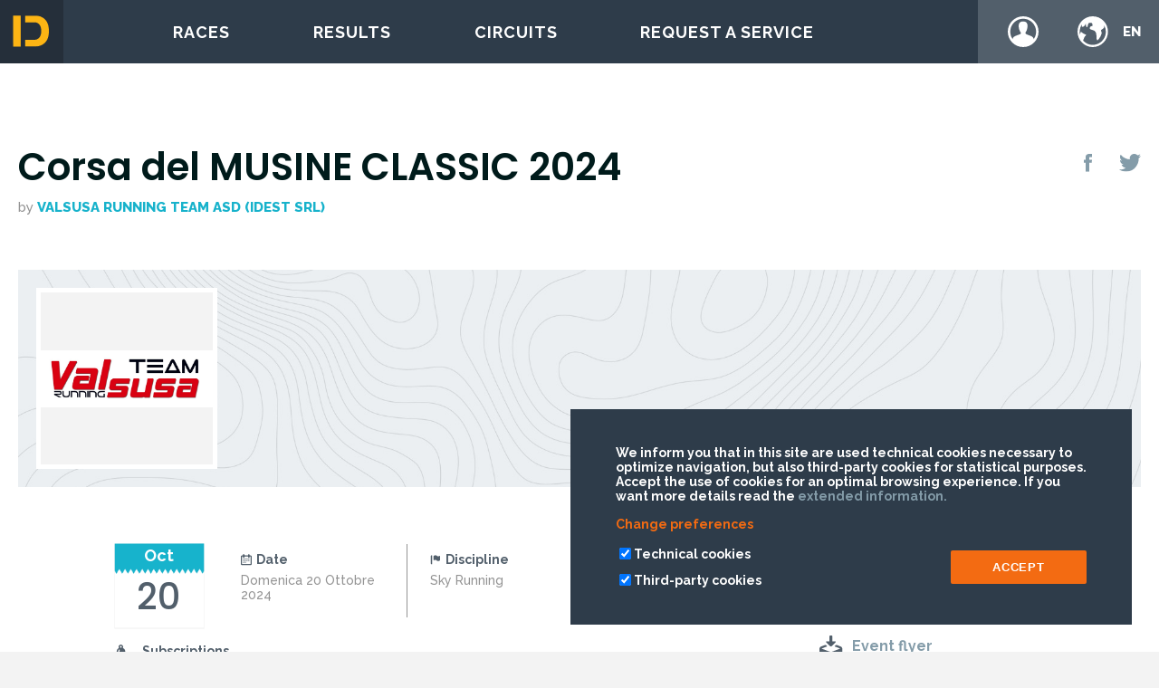

--- FILE ---
content_type: text/html; charset=UTF-8
request_url: https://live.idchronos.it/en/race/4736/corsa-del-musine-classic-2023
body_size: 4115
content:
<!DOCTYPE html>
<html lang="en">

<head>
	<!-- Google Tag Manager -->
	<script>(function (w, d, s, l, i) {
			w[l] = w[l] || []; w[l].push({
				'gtm.start':
					new Date().getTime(), event: 'gtm.js'
			}); var f = d.getElementsByTagName(s)[0],
				j = d.createElement(s), dl = l != 'dataLayer' ? '&l=' + l : ''; j.async = true; j.src =
					'https://www.googletagmanager.com/gtm.js?id=' + i + dl; f.parentNode.insertBefore(j, f);
		})(window, document, 'script', 'dataLayer', 'GTM-WR6S2XD');</script>
	<!-- End Google Tag Manager -->

	<meta charset="utf-8">
	<meta http-equiv="X-UA-Compatible" content="IE=edge">
	<meta name="viewport" content="width=device-width, initial-scale=1">

	<!-- CSRF Token -->
	<meta name="csrf-token" content="GYlrVLagE9LtZpNAMuM1jIJl3paGsxgwpibfvOw3">

	<meta charset="utf-8">
	<meta http-equiv="X-UA-Compatible" content="IE=edge">
	<meta name="viewporttwitter sharedth=device-width, initial-scale=1">
	<title>IDchronosLive - Races - Corsa del MUSINE CLASSIC 2024</title>
	<link href="https://live.idchronos.it/css/main-249a4f7ff4a9c7f63cdf.css"
	 rel="stylesheet" type="text/css">

	<!-- Font Awesome -->
	<link rel="stylesheet" href="https://cdnjs.cloudflare.com/ajax/libs/font-awesome/6.4.0/css/all.min.css"
		integrity="sha512-iecdLmaskl7CVkqkXNQ/ZH/XLlvWZOJyj7Yy7tcenmpD1ypASozpmT/E0iPtmFIB46ZmdtAc9eNBvH0H/ZpiBw=="
		crossorigin="anonymous" referrerpolicy="no-referrer" />

	
		<meta property="og:url"           content="https://live.idchronos.it/en/race/4736/corsa-del-musine-classic-2023" />
		<meta property="og:type"          content="website" />
		<meta property="og:title"         content="Corsa del MUSINE CLASSIC 2024" />
		<meta property="og:description"   content="Corsa del Musine Classica Salita e Discesa di Caselette di Torino" />
		<meta property="og:image"         content="https://live.idchronos.it/storage/images/race_manager_logos/44-valsusa-running-team-asd-logo.jpeg" />
		<meta property="fb:app_id" 				content="1850926828492022" />


	
</head>

<body class="bg-grey">
	<!-- Google Tag Manager (noscript) -->
	<noscript><iframe src="https://www.googletagmanager.com/ns.html?id=GTM-WR6S2XD" height="0" width="0" style="display:none;visibility:hidden"></iframe></noscript>
	<!-- End Google Tag Manager (noscript) -->
	
	
	<script>
		window.fbAsyncInit = function () {
			FB.init({
				appId: '258986457903928',
				xfbml: true,
				version: 'v2.9'
			});
			FB.AppEvents.logPageView();
		};

		(function (d, s, id) {
			var js, fjs = d.getElementsByTagName(s)[0];
			if (d.getElementById(id)) { return; }
			js = d.createElement(s); js.id = id;
			js.src = "//connect.facebook.net/en_US/sdk.js";
			fjs.parentNode.insertBefore(js, fjs);
		}(document, 'script', 'facebook-jssdk'));
	</script>

	<div class="cookie-container">
		<div class="text-cookie">
			<p class="helv bold">We inform you that in this site are used technical cookies necessary to optimize navigation, but also third-party cookies for statistical purposes. Accept the use of cookies for an optimal browsing experience. If you want more details read the <a class="show-cookie-policy orange more-info">extended information.</a></p>
		</div>
		<div class="show-preferences">
			<p class="helv bold orange">Change preferences</p>
			<div class="icon triangle"></div>
		</div>
		<div class="second-row">
			<div class="box-checkbox">
				<div class="check-container">
					<input type="checkbox" checked id="tech-cookies">
					<p class="helv bold">Technical cookies</p>
				</div>
				<div class="check-container">
					<input type="checkbox" class="third" checked id="third-cookies">
					<p class="helv bold">Third-party cookies</p>
				</div>
			</div>
			<div class="accept-cookies">
				<button class="tiny btn-primary">ACCEPT</button>
			</div>
		</div>
	</div>

	<nav class="main-nav">

	<a href="https://live.idchronos.it/en" title="homepage">
		<div class="logo"></div>
	</a>

	<ul class="main-menu">
		<li><a href="https://live.idchronos.it/en/next-events">Races</a></li>
		<li><a href="https://live.idchronos.it/en/results">Results</a></li>
		<li><a href="https://live.idchronos.it/en/circuiti">Circuits</a></li>
		<li><a href="https://live.idchronos.it/en/contacts">Request a service</a></li>
	</ul>

	<div class="facilities">

		<div class="main-menu-collapse">

			<div class="hamb-icon">
				<a href="#"></a>
				en
			</div>

			<div class="sub-menu">
				<a href="https://live.idchronos.it/en/next-events">Races</a>
				<a href="https://live.idchronos.it/en/results">Results</a>
				<a href="https://live.idchronos.it/en/circuiti">Circuits</a>
				<a href="https://live.idchronos.it/en/contacts">Request a service</a>
			</div>

		</div>

		<div class="login">

						<div class="login-icon">
				<a href="https://live.idchronos.it/en/login" title="login">Login / register</a>
			</div>
			
			<div class="sub-menu">

				
			</div>

		</div>

		<div class="language-switch">

			<div class="language-icon">
				<a href="#"></a>
				en
			</div>

			<div class="sub-menu">
				<a href="https://live.idchronos.it/en/race/4736/corsa-del-musine-classic-2023" class="selected"> english </a>
				<a href="https://live.idchronos.it/it/gara/4736/corsa-del-musine-classic-2023" class=""> italian </a>
			</div>

		</div>

	</div>

</nav>

	<div class="content-wrapper ">
		
	<div class="page-content page-content--white">

		<header class="page-header">

			<div>

				<h2>Corsa del MUSINE CLASSIC 2024</h2>
				<span class="organizer-link">by <a href="" target="_blank">Valsusa Running Team ASD (IDEST SRL)</a></span>

				
			</div>

			<div class="share-race-results">

				<div id="fb-share" class="share-btn share-fb-button" data-link="https://live.idchronos.it/en/race/4736/corsa-del-musine-classic-2023">
					<img id="fb-share-obj" src="https://live.idchronos.it/images/icons/icon-fb.svg" type="image/svg+xml" />
				</div>

				<div id="twtt-share" class="share-btn share-twitter-button">
					<img id="twtt-share-obj" src="https://live.idchronos.it/images/icons/icon-twitter.svg" type="image/svg+xml" />
				</div>

			</div>

		</header>

		<div class="organizer-header" style="background-image:url(https://live.idchronos.it/images/bg-race-page-header.jpg)">
			<span class="organizer-logo" style="background-image:url( https://live.idchronos.it/storage/images/race_manager_logos/44-valsusa-running-team-asd-logo.jpeg )"></span>
		</div>

		<div class="container-info-race race-page">
			<div class="container-info-date-race">
				<div class="box-date-race ">
					<div class="day-race">
						<span>20</span>
					</div>
					<div class="month-race">
						<span>Oct</span>
					</div>
				</div>
				<div class="box-enroll-date-race">
					<div class="bell-icon">
						<img src="https://live.idchronos.it/images/icons-race-details/Campanella.svg" type="image/svg+xml" alt="campanella" />
					</div>
					<div class="box-info-enroll-race">
						<div class="title">
							<span>Subscriptions close on 19 October 2024 at 11:59 pm</span>
						</div>
						<div class="time">
							<span></span>
						</div>
					</div>
				</div>
			</div>
			<div class="container-details-race">
				<div class="race-infos">
					<div class="race-infos-child flex-col-start race-infos__date margin-bottom">
						<div class="title">
							<div class="icon">
								<img class="img-responsive" src="https://live.idchronos.it/images/icons-race-details/Calendar.svg" type="image/svg+xml" alt="calendario" />
							</div>
							<div class="flex-col-center">
								<span>Date</span>
							</div>
						</div>
						<div class="text">
							<span> Domenica 20 Ottobre 2024 </span>
						</div>
					</div>
					<div class="race-infos-child flex-col-start race-infos__type margin-bottom">
						<div class="title">
							<div class="icon">
								<img class="img-responsive" src="https://live.idchronos.it/images/icons-race-details/Tiplogia.svg" type="image/svg+xml" alt="tipologia" />
							</div>
							<div class="flex-col-center">
								<span>Discipline</span>
							</div>
						</div>
						<div class="text">
							<span>Sky Running</span>
						</div>
					</div>
					<div class="race-infos-child flex-col-start race-infos__location margin-bottom">
						<div class="title">
							<div class="icon">
								<img class="img-responsive" src="https://live.idchronos.it/images/icons-race-details/Location.svg" type="image/svg+xml" alt="location" />
							</div>
							<div class="flex-col-center">
								<span>Location</span>
							</div>
						</div>
						<div class="text">
							<span>Piazza Carlo Cays, 1, 10040 Caselette TO, Italia</span>
						</div>
					</div>
					<!-- <div class="race-infos-child flex-col-start race-infos__n-subscription">
						<div class="title">
							<div class="icon">
								<img class="img-responsive" src="https://live.idchronos.it/images/icons-race-details/Iscritti.svg" type="image/svg+xml" alt="Iscritti" />
							</div>
							<div class="flex-col-center">
								<span>Subscribers</span>
							</div>
						</div>
						<div class="text">
							<span>54</span>
						</div>
					</div> -->
				</div>
				<div class="description-box">
											<div class="race-description-text">
							<p>Corsa del Musine Classica Salita e Discesa di Caselette di Torino</p>
						</div>
									</div>
			</div>

			<div class="subscription-info-box flex-col-start">

								<div class="box-download-info flex-start">
					<div class="icon-download flex-col-center">
						<img src="https://live.idchronos.it/images/icons-race-details/Download.svg" type="image/svg+xml" alt="Download">
					</div>
					<div class="text-download flex-col-center">
						<span><a href="https://live.idchronos.it/storage/files/race_rules/4736-corsa-del-musine-classic-2024-rules.pdf" target="_blank">Event rules</a></span>
					</div>
				</div>
				
								<div class="box-download-info flex-start">
					<div class="icon-download flex-col-center">
						<img src="https://live.idchronos.it/images/icons-race-details/Download.svg" type="image/svg+xml" alt="Download">
					</div>
					<div class="text-download flex-col-center">
						<span><a href="https://live.idchronos.it/storage/images/race_flyers/4736-corsa-del-musine-classic-2024-flyer.jpg" target="_blank"> Event flyer </a></span>
					</div>
				</div>
				
				
				

			
							<div class="subscription-button center">
        <div class="btn-primary">Subscriptions closed</div>
    </div>

			</div>

		</div>

		
		
		<div class="page-content page-content--white">

			<div class="mini-alert--info verify-email-box">

				<h4>Verify your subscription</h4>
				<p>Insert your email address to verify your subscription</p>

				<fieldset>
					<input type="text" name="verify-subscriber" placeholder="Email address" />
					<button class="btn-secondary">Verify</button>
				</fieldset>

				<div class="success-message"><b>You are registered!</b> The confirmation email has now been re-sent to you.</div>
				<div class="error-message">We have no registration with this email address.</div>
				<div class="not-confirmed-message">Your subscription is not yet confirmed, please check your INBOX and SPAM folders.</div>
			</div>

		</div>

		<div class="page-content page-content--white align-center race-page-contacts">

			<h2>Need more infos ?</h2>
			<p>If you need further information don't esitate to contact the <b>IDchronosLive</b> team or <b><a href="" target="_blank">Valsusa Running Team ASD (IDEST SRL)</a></b>, the event organizer:</p>

			<div class="race-manager-contacts">

				<small>This is an event by:</small>
				<h3>Valsusa Running Team ASD (IDEST SRL)</h3>

				<ul>
					
					<li class="email">
						<a href="mailto:info@sagitalia.it">
							<b>info@sagitalia.it</b>
						</a>
					</li>

					
					
				</ul>

			</div>

		</div>

	</div>

	

	</div>

	<footer class="main-footer">

		<div class="footer__content">

			<div class="left-footer-block">

				<div class="logo-id-chronos">
					<a href="http://www.idchronos.it" title="IDchronos - Delivering time">
						<img src="https://live.idchronos.it/images/icons/idc-logo.svg" type="image/svg+xml" alt="IDchronos" />
					</a>
				</div>

				<div class="nav-footer flex-col-start">

					<div class="nav-box">

						<div class="flex-space-between title-box">
							<!--
							<div class="title">
								<span>Informazioni</span>
							</div>
							-->
							<div class="expand">
								<img src="https://live.idchronos.it/images/icons/expand-icon.svg" type="image/svg+xml" alt="plus" />
							</div>
						</div>

						<div class="box-sub-nav flex-col-start">
							<a href="https://live.idchronos.it/en/contacts">
								<span>Contacts</span>
							</a>
							<a href="https://live.idchronos.it/en/contacts">
								<span>Request a service</span>
							</a>
							<a href="https://live.idchronos.it/en/privacy-policy" rel="nofollow">
								<span>Privacy policy</span>
							</a>
							<a href="https://live.idchronos.it/en/terms-conditions" rel="nofollow">
								<span>Terms and conditions</span>
							</a>
							<a href="https://www.idchronos.it" target="_blank">
								<span>About us</span>
							</a>
						</div>

					</div>

					<!-- <div class="nav-box">
						<div class="flex-space-between title-box">
							<div class="title">
								<span>Risultati</span>
							</div>
							<div class="expand">
								<img src="https://live.idchronos.it/images/icons/expand-icon.svg" type="image/svg+xml" alt="plus" />
							</div>
						</div>
						<div class="box-sub-nav flex-col-start">
							<span>Voce 1</span>
							<span>Voce 1</span>
							<span>Voce 1</span>
							<span>Voce 1</span>
						</div>
					</div>
					<div class="nav-box">
						<div class="flex-space-between title-box">
							<div class="title">
								<span>Servizi</span>
							</div>
							<div class="expand">
								<img src="https://live.idchronos.it/images/icons/expand-icon.svg" type="image/svg+xml" alt="plus" />
							</div>
						</div>
						<div class="box-sub-nav flex-col-start">
							<span>Voce 1</span>
							<span>Voce 1</span>
							<span>Voce 1</span>
							<span>Voce 1</span>
						</div>
					</div>
					<div class="nav-box">
						<div class="flex-space-between title-box">
							<div class="title">
								<span>Tecnologia IDC</span>
							</div>
							<div class="expand">
								<img src="https://live.idchronos.it/./images/icons/expand-icon.svg" type="image/svg+xml" alt="plus" />
							</div>
						</div>
						<div class="box-sub-nav flex-col-start">
							<span>Voce 1</span>
							<span>Voce 1</span>
							<span>Voce 1</span>
							<span>Voce 1</span>
						</div>
					</div> -->

				</div>

			</div>

			

		</div>

		<div class="footer__bottom">

			<div class="footer-bottom__left">
				Copyright &copy;2026 - <a href="http://www.IDchronosLive.it">IDEST S.R.L.</a> <span class="no-desk">-</span> <br> p.iva
				03736740360
			</div>

			<div class="footer-bottom__right">
				Made with love in emilia by <a href="http://www.soolid.it" target="_black">Soolid</a>
			</div>

		</div>

	</footer>

	<script type="text/javascript">
		var APP_ROOT = 'https://live.idchronos.it';
		var LOCALE = 'en';
					var ID_RACE = '4736';
			</script>

	<script src="https://live.idchronos.it/js/249a4f7ff4a9c7f63cdf-commons-bundle.js"></script>
	<script src="https://live.idchronos.it/js/249a4f7ff4a9c7f63cdf-app-bundle.js"></script>

	
</body>

</html>


--- FILE ---
content_type: text/css
request_url: https://live.idchronos.it/css/main-249a4f7ff4a9c7f63cdf.css
body_size: 34309
content:
@import url(https://fonts.googleapis.com/css?family=Poppins:500,600,700|Raleway:500,500i,600,700,800);.tippy-iOS{cursor:pointer!important}.tippy-notransition{transition:none!important}.tippy-popper{-webkit-perspective:700px;perspective:700px;z-index:9999;outline:0;transition-timing-function:cubic-bezier(.165,.84,.44,1);pointer-events:none;line-height:1.4;max-width:calc(100% - 10px)}.tippy-popper[x-placement^=top] .tippy-backdrop{border-radius:40% 40% 0 0}.tippy-popper[x-placement^=top] .tippy-roundarrow{bottom:-8px;-webkit-transform-origin:50% 0;transform-origin:50% 0}.tippy-popper[x-placement^=top] .tippy-roundarrow svg{position:absolute;left:0;-webkit-transform:rotate(180deg);transform:rotate(180deg)}.tippy-popper[x-placement^=top] .tippy-arrow{border-top:8px solid #333;border-right:8px solid transparent;border-left:8px solid transparent;bottom:-7px;margin:0 6px;-webkit-transform-origin:50% 0;transform-origin:50% 0}.tippy-popper[x-placement^=top] .tippy-backdrop{-webkit-transform-origin:0 25%;transform-origin:0 25%}.tippy-popper[x-placement^=top] .tippy-backdrop[data-state=visible]{-webkit-transform:scale(1) translate(-50%,-55%);transform:scale(1) translate(-50%,-55%)}.tippy-popper[x-placement^=top] .tippy-backdrop[data-state=hidden]{-webkit-transform:scale(.2) translate(-50%,-45%);transform:scale(.2) translate(-50%,-45%);opacity:0}.tippy-popper[x-placement^=top] [data-animation=shift-toward][data-state=visible]{-webkit-transform:translateY(-10px);transform:translateY(-10px)}.tippy-popper[x-placement^=top] [data-animation=shift-toward][data-state=hidden]{opacity:0;-webkit-transform:translateY(-20px);transform:translateY(-20px)}.tippy-popper[x-placement^=top] [data-animation=perspective]{-webkit-transform-origin:bottom;transform-origin:bottom}.tippy-popper[x-placement^=top] [data-animation=perspective][data-state=visible]{-webkit-transform:translateY(-10px) rotateX(0);transform:translateY(-10px) rotateX(0)}.tippy-popper[x-placement^=top] [data-animation=perspective][data-state=hidden]{opacity:0;-webkit-transform:translateY(0) rotateX(60deg);transform:translateY(0) rotateX(60deg)}.tippy-popper[x-placement^=top] [data-animation=fade][data-state=visible]{-webkit-transform:translateY(-10px);transform:translateY(-10px)}.tippy-popper[x-placement^=top] [data-animation=fade][data-state=hidden]{opacity:0;-webkit-transform:translateY(-10px);transform:translateY(-10px)}.tippy-popper[x-placement^=top] [data-animation=shift-away][data-state=visible]{-webkit-transform:translateY(-10px);transform:translateY(-10px)}.tippy-popper[x-placement^=top] [data-animation=shift-away][data-state=hidden]{opacity:0;-webkit-transform:translateY(0);transform:translateY(0)}.tippy-popper[x-placement^=top] [data-animation=scale][data-state=visible]{-webkit-transform:translateY(-10px) scale(1);transform:translateY(-10px) scale(1)}.tippy-popper[x-placement^=top] [data-animation=scale][data-state=hidden]{opacity:0;-webkit-transform:translateY(0) scale(.5);transform:translateY(0) scale(.5)}.tippy-popper[x-placement^=bottom] .tippy-backdrop{border-radius:0 0 30% 30%}.tippy-popper[x-placement^=bottom] .tippy-roundarrow{top:-8px;-webkit-transform-origin:50% 100%;transform-origin:50% 100%}.tippy-popper[x-placement^=bottom] .tippy-roundarrow svg{position:absolute;left:0;-webkit-transform:rotate(0);transform:rotate(0)}.tippy-popper[x-placement^=bottom] .tippy-arrow{border-bottom:8px solid #333;border-right:8px solid transparent;border-left:8px solid transparent;top:-7px;margin:0 6px;-webkit-transform-origin:50% 100%;transform-origin:50% 100%}.tippy-popper[x-placement^=bottom] .tippy-backdrop{-webkit-transform-origin:0 -50%;transform-origin:0 -50%}.tippy-popper[x-placement^=bottom] .tippy-backdrop[data-state=visible]{-webkit-transform:scale(1) translate(-50%,-45%);transform:scale(1) translate(-50%,-45%)}.tippy-popper[x-placement^=bottom] .tippy-backdrop[data-state=hidden]{-webkit-transform:scale(.2) translate(-50%);transform:scale(.2) translate(-50%);opacity:0}.tippy-popper[x-placement^=bottom] [data-animation=shift-toward][data-state=visible]{-webkit-transform:translateY(10px);transform:translateY(10px)}.tippy-popper[x-placement^=bottom] [data-animation=shift-toward][data-state=hidden]{opacity:0;-webkit-transform:translateY(20px);transform:translateY(20px)}.tippy-popper[x-placement^=bottom] [data-animation=perspective]{-webkit-transform-origin:top;transform-origin:top}.tippy-popper[x-placement^=bottom] [data-animation=perspective][data-state=visible]{-webkit-transform:translateY(10px) rotateX(0);transform:translateY(10px) rotateX(0)}.tippy-popper[x-placement^=bottom] [data-animation=perspective][data-state=hidden]{opacity:0;-webkit-transform:translateY(0) rotateX(-60deg);transform:translateY(0) rotateX(-60deg)}.tippy-popper[x-placement^=bottom] [data-animation=fade][data-state=visible]{-webkit-transform:translateY(10px);transform:translateY(10px)}.tippy-popper[x-placement^=bottom] [data-animation=fade][data-state=hidden]{opacity:0;-webkit-transform:translateY(10px);transform:translateY(10px)}.tippy-popper[x-placement^=bottom] [data-animation=shift-away][data-state=visible]{-webkit-transform:translateY(10px);transform:translateY(10px)}.tippy-popper[x-placement^=bottom] [data-animation=shift-away][data-state=hidden]{opacity:0;-webkit-transform:translateY(0);transform:translateY(0)}.tippy-popper[x-placement^=bottom] [data-animation=scale][data-state=visible]{-webkit-transform:translateY(10px) scale(1);transform:translateY(10px) scale(1)}.tippy-popper[x-placement^=bottom] [data-animation=scale][data-state=hidden]{opacity:0;-webkit-transform:translateY(0) scale(.5);transform:translateY(0) scale(.5)}.tippy-popper[x-placement^=left] .tippy-backdrop{border-radius:50% 0 0 50%}.tippy-popper[x-placement^=left] .tippy-roundarrow{right:-16px;-webkit-transform-origin:33.33333333% 50%;transform-origin:33.33333333% 50%}.tippy-popper[x-placement^=left] .tippy-roundarrow svg{position:absolute;left:0;-webkit-transform:rotate(90deg);transform:rotate(90deg)}.tippy-popper[x-placement^=left] .tippy-arrow{border-left:8px solid #333;border-top:8px solid transparent;border-bottom:8px solid transparent;right:-7px;margin:3px 0;-webkit-transform-origin:0 50%;transform-origin:0 50%}.tippy-popper[x-placement^=left] .tippy-backdrop{-webkit-transform-origin:50% 0;transform-origin:50% 0}.tippy-popper[x-placement^=left] .tippy-backdrop[data-state=visible]{-webkit-transform:scale(1) translate(-50%,-50%);transform:scale(1) translate(-50%,-50%)}.tippy-popper[x-placement^=left] .tippy-backdrop[data-state=hidden]{-webkit-transform:scale(.2) translate(-75%,-50%);transform:scale(.2) translate(-75%,-50%);opacity:0}.tippy-popper[x-placement^=left] [data-animation=shift-toward][data-state=visible]{-webkit-transform:translateX(-10px);transform:translateX(-10px)}.tippy-popper[x-placement^=left] [data-animation=shift-toward][data-state=hidden]{opacity:0;-webkit-transform:translateX(-20px);transform:translateX(-20px)}.tippy-popper[x-placement^=left] [data-animation=perspective]{-webkit-transform-origin:right;transform-origin:right}.tippy-popper[x-placement^=left] [data-animation=perspective][data-state=visible]{-webkit-transform:translateX(-10px) rotateY(0);transform:translateX(-10px) rotateY(0)}.tippy-popper[x-placement^=left] [data-animation=perspective][data-state=hidden]{opacity:0;-webkit-transform:translateX(0) rotateY(-60deg);transform:translateX(0) rotateY(-60deg)}.tippy-popper[x-placement^=left] [data-animation=fade][data-state=visible]{-webkit-transform:translateX(-10px);transform:translateX(-10px)}.tippy-popper[x-placement^=left] [data-animation=fade][data-state=hidden]{opacity:0;-webkit-transform:translateX(-10px);transform:translateX(-10px)}.tippy-popper[x-placement^=left] [data-animation=shift-away][data-state=visible]{-webkit-transform:translateX(-10px);transform:translateX(-10px)}.tippy-popper[x-placement^=left] [data-animation=shift-away][data-state=hidden]{opacity:0;-webkit-transform:translateX(0);transform:translateX(0)}.tippy-popper[x-placement^=left] [data-animation=scale][data-state=visible]{-webkit-transform:translateX(-10px) scale(1);transform:translateX(-10px) scale(1)}.tippy-popper[x-placement^=left] [data-animation=scale][data-state=hidden]{opacity:0;-webkit-transform:translateX(0) scale(.5);transform:translateX(0) scale(.5)}.tippy-popper[x-placement^=right] .tippy-backdrop{border-radius:0 50% 50% 0}.tippy-popper[x-placement^=right] .tippy-roundarrow{left:-16px;-webkit-transform-origin:66.66666666% 50%;transform-origin:66.66666666% 50%}.tippy-popper[x-placement^=right] .tippy-roundarrow svg{position:absolute;left:0;-webkit-transform:rotate(-90deg);transform:rotate(-90deg)}.tippy-popper[x-placement^=right] .tippy-arrow{border-right:8px solid #333;border-top:8px solid transparent;border-bottom:8px solid transparent;left:-7px;margin:3px 0;-webkit-transform-origin:100% 50%;transform-origin:100% 50%}.tippy-popper[x-placement^=right] .tippy-backdrop{-webkit-transform-origin:-50% 0;transform-origin:-50% 0}.tippy-popper[x-placement^=right] .tippy-backdrop[data-state=visible]{-webkit-transform:scale(1) translate(-50%,-50%);transform:scale(1) translate(-50%,-50%)}.tippy-popper[x-placement^=right] .tippy-backdrop[data-state=hidden]{-webkit-transform:scale(.2) translate(-25%,-50%);transform:scale(.2) translate(-25%,-50%);opacity:0}.tippy-popper[x-placement^=right] [data-animation=shift-toward][data-state=visible]{-webkit-transform:translateX(10px);transform:translateX(10px)}.tippy-popper[x-placement^=right] [data-animation=shift-toward][data-state=hidden]{opacity:0;-webkit-transform:translateX(20px);transform:translateX(20px)}.tippy-popper[x-placement^=right] [data-animation=perspective]{-webkit-transform-origin:left;transform-origin:left}.tippy-popper[x-placement^=right] [data-animation=perspective][data-state=visible]{-webkit-transform:translateX(10px) rotateY(0);transform:translateX(10px) rotateY(0)}.tippy-popper[x-placement^=right] [data-animation=perspective][data-state=hidden]{opacity:0;-webkit-transform:translateX(0) rotateY(60deg);transform:translateX(0) rotateY(60deg)}.tippy-popper[x-placement^=right] [data-animation=fade][data-state=visible]{-webkit-transform:translateX(10px);transform:translateX(10px)}.tippy-popper[x-placement^=right] [data-animation=fade][data-state=hidden]{opacity:0;-webkit-transform:translateX(10px);transform:translateX(10px)}.tippy-popper[x-placement^=right] [data-animation=shift-away][data-state=visible]{-webkit-transform:translateX(10px);transform:translateX(10px)}.tippy-popper[x-placement^=right] [data-animation=shift-away][data-state=hidden]{opacity:0;-webkit-transform:translateX(0);transform:translateX(0)}.tippy-popper[x-placement^=right] [data-animation=scale][data-state=visible]{-webkit-transform:translateX(10px) scale(1);transform:translateX(10px) scale(1)}.tippy-popper[x-placement^=right] [data-animation=scale][data-state=hidden]{opacity:0;-webkit-transform:translateX(0) scale(.5);transform:translateX(0) scale(.5)}.tippy-tooltip{position:relative;color:#fff;border-radius:4px;font-size:.9rem;padding:.3rem .6rem;max-width:350px;text-align:center;will-change:transform;-webkit-font-smoothing:antialiased;-moz-osx-font-smoothing:grayscale;background-color:#333}.tippy-tooltip[data-size=small]{padding:.2rem .4rem;font-size:.75rem}.tippy-tooltip[data-size=large]{padding:.4rem .8rem;font-size:1rem}.tippy-tooltip[data-animatefill]{overflow:hidden;background-color:transparent}.tippy-tooltip[data-interactive],.tippy-tooltip[data-interactive] path{pointer-events:auto}.tippy-tooltip[data-inertia][data-state=visible]{transition-timing-function:cubic-bezier(.54,1.5,.38,1.11)}.tippy-tooltip[data-inertia][data-state=hidden]{transition-timing-function:ease}.tippy-arrow,.tippy-roundarrow{position:absolute;width:0;height:0}.tippy-roundarrow{width:24px;height:8px;fill:#333;pointer-events:none}.tippy-backdrop{position:absolute;will-change:transform;background-color:#333;border-radius:50%;width:calc(110% + 2rem);left:50%;top:50%;z-index:-1;transition:all cubic-bezier(.46,.1,.52,.98);-webkit-backface-visibility:hidden;backface-visibility:hidden}.tippy-backdrop:after{content:"";float:left;padding-top:100%}.tippy-backdrop+.tippy-content{transition-property:opacity;will-change:opacity}.tippy-backdrop+.tippy-content[data-state=visible]{opacity:1}.tippy-backdrop+.tippy-content[data-state=hidden]{opacity:0}@charset "UTF-8";table{border-collapse:collapse;border-spacing:0}*{background-repeat:no-repeat;background-position:50%;box-sizing:border-box}ul{list-style:none}fieldset,ul{margin:0;padding:0}fieldset{border:0}html{font-size:62.5%}body{font-family:Raleway,sans-serif;font-weight:500;font-size:1.5rem}h1{font-size:6.4rem;line-height:7.2rem;margin-top:8.5rem;margin-bottom:3.5rem}h1,h2{font-family:Poppins,sans-serif;font-weight:600;color:#001b1b}h2{font-size:4.2rem;line-height:5rem;margin-top:7rem;margin-bottom:3rem}h3{font-family:Poppins,sans-serif;font-size:3.2rem;line-height:4.8rem;font-weight:600;color:#001b1b;margin-top:5.5rem;margin-bottom:2.5rem}.bold{font-weight:bolder}.line-15{line-height:1.5}h4{font-family:Poppins,sans-serif;font-size:2rem;line-height:3rem;font-weight:600;color:#001b1b;margin-top:4.5rem;margin-bottom:2rem}.light-blue-text{color:#849ca9}.grey-text{color:#939393}.green-text{color:#a2ba3c!important}a{color:#849ca9;text-decoration:none}a:hover{color:#6b8492}a.selected,a:active{color:#525f6b}@media (max-width:1024px){h2{font-size:3.5rem;line-height:4rem}}@media (max-width:800px){h2{font-size:3rem;line-height:4rem}}@media (max-width:500px){h2{font-size:2.5rem;line-height:3rem}}.checked-container{font-size:1.4rem;font-weight:300;color:#849ca9}.checked-box{margin-right:1rem}.checked-box.active img{content:url(../images/icons/checked-box.svg)}.btn-default,.btn-empty-orange,.btn-primary,.btn-secondary,.btn-secondary--orange,.sweet-alert.idc-alert button,.sweet-alert.idc-alert button.cancel{padding:1.2rem 3rem;text-align:center;outline:none;border-radius:2px;background-color:#f36b12;border:3px solid #f36b12;font-weight:700;font-size:1.3rem;text-transform:uppercase;color:#fff;display:inline-block;letter-spacing:.8px;box-sizing:border-box}.btn-default:hover,.btn-empty-orange:hover,.btn-primary:hover,.btn-secondary--orange:hover,.btn-secondary:hover,.sweet-alert.idc-alert button:hover{background-color:#c75b15;border:3px solid #c75b15;cursor:pointer;color:#fff}.btn-default .selected,.btn-default:active,.btn-empty-orange .selected,.btn-empty-orange:active,.btn-primary .selected,.btn-primary:active,.btn-secondary--orange .selected,.btn-secondary--orange:active,.btn-secondary .selected,.btn-secondary:active,.sweet-alert.idc-alert button .selected,.sweet-alert.idc-alert button:active{background-color:#a74100}.btn-default:focus,.btn-empty-orange:focus,.btn-primary:focus,.btn-secondary--orange:focus,.btn-secondary:focus,.sweet-alert.idc-alert button:focus{border:3px solid #c75b15}.btn-default:disabled,.btn-empty-orange:disabled,.btn-primary:disabled,.btn-secondary--orange:disabled,.btn-secondary:disabled,.sweet-alert.idc-alert button:disabled{opacity:.5;cursor:default}.btn-small{padding:1rem 2rem}.btn-tiny{padding:.5rem 1rem;font-size:1rem}.btn-secondary,.btn-secondary--orange,.sweet-alert.idc-alert button.cancel{background-color:transparent;color:#849ca9;border:3px solid #849ca9}.btn-secondary--orange:hover,.btn-secondary:hover,.sweet-alert.idc-alert button.cancel:hover{background-color:transparent;border:3px solid #6b8492;color:#6b8492}.btn-secondary--orange:focus,.btn-secondary:focus,.sweet-alert.idc-alert button.cancel:focus{border:3px solid #6b8492}.btn-secondary--orange:disabled,.btn-secondary:disabled,.sweet-alert.idc-alert button.cancel:disabled{opacity:.5;cursor:default}.btn-secondary--orange{color:#f36b12;border:3px solid #f36b12}.btn-secondary--orange:hover{color:#fff;background-color:#f36b12;border:3px solid #f36b12}.btn-secondary--orange:focus{border:3px solid #c75b15}.btn-primary--warning,.btn-secondary--warning{color:#ef4518;border:3px solid #ef4518}.btn-primary--warning:hover{border:3px solid #ef4518;background-color:#ef4518;color:#fff;border-width:3px}.btn-default,.btn-empty-orange{background-color:#fff;color:#f36b12;border-width:3px;font-weight:bolder}.btn-empty-orange:hover{border-width:3px}.btn-icon{cursor:pointer}@media (max-width:767px){.btn-default,.btn-empty-orange,.btn-primary,.btn-secondary,.btn-secondary--orange,.sweet-alert.idc-alert button,.sweet-alert.idc-alert button.cancel{padding:.8rem 2.5rem;font-weight:700;font-size:1.1rem}}input[type=email],input[type=number],input[type=password],input[type=text],textarea{padding:1.5rem;outline:none;border:1px solid #dfdfdf;box-sizing:border-box;color:#939393}input[type=email]:focus,input[type=number]:focus,input[type=password]:focus,input[type=text]:focus,textarea:focus{background-color:#f3f3f3;border:1px solid #6b8492}input[type=email].search,input[type=number].search,input[type=password].search,input[type=text].search,textarea.search{padding-left:45px;background-image:url(../images/icons/icon-lens.svg);background-position:10px;background-repeat:no-repeat;font-size:1.8rem}@media (max-width:767px){input[type=email],input[type=number],input[type=password],input[type=text],textarea{padding:.9rem}}.select{position:relative;height:47.5px;background:#fff;color:#939393}.select:focus{outline:none}.select:after{top:0;width:0;height:0;right:10px;bottom:0;margin:auto;border-style:solid;border-width:5px 5px 0;border-color:#525f6b transparent transparent}.select:after,.select:before{content:"";position:absolute;pointer-events:none}.select:before{width:30px;top:1px;right:1px;bottom:1px;background:#fff}.select:focus:before,.select:hover:before{background-color:#fff}.select select{font-size:14px;border:none;box-shadow:none;border-radius:0;background:transparent;height:100%;width:100%;cursor:pointer;outline:none;padding-right:35px;padding-left:15px;border:1px solid #dfdfdf;color:#939393;-moz-appearance:none;-webkit-appearance:none}.select select:-moz-focusring{color:transparent;text-shadow:0 0 0 #000}.select select::-ms-expand{display:none}.select select:focus{background-color:#fff;border:1px solid #6b8492}@media (min-width:0\0) and (min-resolution:0.001dpcm){.select select{padding-right:0}.select:after,.select:before{display:none}}.sld-select{display:inline-block;text-align:left}.sld-select ul{list-style:none;margin:0;padding:0}.sld-select li{padding:10px;border:1px solid #dfdfdf;background-color:#fff;color:#939393;padding-right:20px}.sld-select .sld-select__options-wrapper li{border-top:0}.sld-select .sld-select__options-wrapper li:hover{color:#fff;background-color:#849ca9}.sld-select .sld-select__selected-option{background-image:url(../images/icons/icon-arrow-down.svg);background-position:right 10px center;background-repeat:no-repeat;padding-right:20px}select.sld-select--no-border{border:0;padding:.5rem;padding-right:20px;background-color:transparent;background-image:url(../images/icons/icon-arrow-down.svg);background-position:100%;background-repeat:no-repeat;font-weight:700;text-align:right;color:#849ca9;cursor:pointer;appearance:none;-webkit-appearance:none;-moz-appearance:none}select.sld-select--no-border:hover{color:#525f6b}select.sld-select--no-border:focus{outline:none;color:#525f6b}select.sld-select--no-border option{background-color:#525f6b;color:#f3f3f3;font-weight:600;padding:10px}.sld-select--no-border .sld-select__selected-option{border:0;padding:.5rem;background-color:transparent;background-position:100%;font-weight:700;text-align:right;color:#849ca9;padding-right:20px}.sld-select--no-border .sld-select__selected-option:hover{color:#525f6b}.sld-select--no-border .sld-select__options-wrapper::-webkit-scrollbar-track{-webkit-box-shadow:inset 0 0 6px rgba(0,0,0,.3);background-color:#f5f5f5}.sld-select--no-border .sld-select__options-wrapper::-webkit-scrollbar{width:5px;background-color:#f5f5f5}.sld-select--no-border .sld-select__options-wrapper::-webkit-scrollbar-thumb{background-color:#999;border:2px solid #999}.sld-select--no-border .sld-select__options-wrapper li{color:#f3f3f3;background-color:#525f6b;font-weight:600;border:0;border-bottom:1px solid #849ca9}.sld-select--no-border .sld-select__options-wrapper li:first-child{border-top-left-radius:3px;border-top-right-radius:3px}.sld-select--no-border .sld-select__options-wrapper li:last-child{border-bottom-left-radius:3px;border-bottom-right-radius:3px}.sld-select--no-border .sld-select__options-wrapper li:hover{background-color:#849ca9}.sld-select--no-border .sld-select__options-wrapper li.selected,.sld-select--no-border .sld-select__options-wrapper li:active{background-color:#ffc017}form,form h4{width:100%}form{box-sizing:border-box;text-align:left}form input[type=email],form input[type=number],form input[type=password],form input[type=text],form textarea{display:inline-block;width:100%}.big-form{max-width:80rem;margin:0 auto}.double-column-form-row{width:100%;display:flex;flex-wrap:wrap;justify-content:space-between}.double-column-form-row .form-field{width:45%}.multiple-column-form-row{width:100%;display:flex;flex-wrap:wrap;justify-content:space-between}.multiple-column-form-row .form-field{width:auto}.multiple-column-form-row--2-row .form-field{width:47%}.multiple-column-form-row--3-row .form-field{width:30%}form label{display:inline-block;color:#6b8492;font-weight:700;padding:.5rem 0}form label.secondary-label{font-weight:500;color:#939393}.box-input-icon input[type=checkbox],.box-input-icon input[type=radio]{visibility:hidden;position:absolute}.box-input-icon input[type=checkbox]+label,.box-input-icon input[type=radio]+label{width:17px;height:17px;border-radius:50%;border:1px solid rgba(108,133,147,.4)}.box-input-icon input[type=checkbox]+label:before,.box-input-icon input[type=radio]+label:before{height:9px;width:9px;content:" ";display:inline-block;vertical-align:baseline}.box-input-icon input[type=checkbox]:checked+label:before,.box-input-icon input[type=radio]:checked+label:before{background:#6b8492;border:3px solid #fff}.box-input-icon input[type=radio]+label:before{border-radius:50%}.box-input-icon input[type=checkbox]+label:before{border-radius:2px}.form-field{margin-bottom:1rem;text-align:left}.form-field.full-width{width:100%}.form-field.flex,.form-field.flex input[type=email],.form-field.flex input[type=password],.form-field.flex input[type=text],.form-field.flex select{width:auto}.form-field .error-message{display:block;padding:.2rem;background-color:#ef4518;font-size:1.1rem;text-align:right;color:#fff;font-weight:700}.form-field input[type=radio]:checked{color:#6b8492}.form-field input[type=email],.form-field input[type=password],.form-field input[type=text],.form-field select{width:100%}.form-field .error{border:1px solid #ef4518!important}.form-field .success{border:1px solid #a2ba3c!important}.form-field--with-button{display:grid;grid-template-columns:auto;grid-template-rows:auto;column-gap:3%}.form-field--with-button label{grid-column-start:1;grid-column-end:2}.form-field--with-button input{grid-column-start:1;grid-column-end:1}.form-field--with-button button{grid-column-start:2;grid-column-end:2;grid-row-start:2}.form-footer{margin-top:4rem;margin-bottom:4rem;width:100%;text-align:right}.form-separator{width:100%;border-bottom:1px solid #f3f3f3;margin:5rem 0}@media (max-width:768px){.double-column-form-row .form-field,.multiple-column-form-row--3-row .form-field{width:100%}}.uploaded-image-preview{float:right}.uploaded-image-preview img{display:block}.uploaded-image-preview button{display:block;margin:10px 0}.align-center{text-align:center}.align-right{text-align:right}.align-left{text-align:left}.clearfix:after,.clearfix:before{content:" ";display:table}.clearfix:after{clear:both}.main-nav{z-index:9999}.racer-details{z-index:9998}.cookie-container{background-color:#2e3c4a;padding:20px;position:fixed;bottom:30px;right:30px;max-width:300px;z-index:2000;display:none}.cookie-container .more-info{cursor:pointer}.cookie-container p{color:#fff;font-size:14px;line-height:1.2;margin:0}.cookie-container button{padding:8px 20px;min-width:100px}.cookie-container .second-row{justify-content:space-between}.cookie-container .check-container,.cookie-container .second-row{display:flex;align-items:center}.cookie-container .check-container .icon{margin-right:5px}.cookie-container .check-container:first-child{margin-bottom:10px}.cookie-container .show-preferences{margin-top:15px;margin-bottom:15px;display:flex;align-items:center}.cookie-container .show-preferences .icon{margin-top:4px}.cookie-container .show-preferences p{color:#f36b12;margin-right:8px}@media (min-width:767px){.cookie-container{max-width:620px;padding:40px 50px}}@media (min-width:767px){.cookie-container button{min-width:150px}}.cookie-policy{opacity:0;transition:opacity .3s ease-out,transform .4s cubic-bezier(.68,0,.265,1)!important}.cookie-policy p{font-size:14px}.cookie-policy a{color:#edb977}.cookie-policy.open{opacity:1}.cookie-policy .box-content{padding:10px!important}.cookie-policy .box-content .container{max-width:700px!important}.container-info-race .container-info-date-race .box-enroll-date-race .box-info-enroll-race .cookie-policy .time,.cookie-policy .container-info-race .container-info-date-race .box-enroll-date-race .box-info-enroll-race .time,.cookie-policy .title{text-align:center;margin-bottom:60px}.container-info-race .container-info-date-race .box-enroll-date-race .box-info-enroll-race .cookie-policy .time p,.cookie-policy .container-info-race .container-info-date-race .box-enroll-date-race .box-info-enroll-race .time p,.cookie-policy .title p{font-size:45px}.container-info-race .container-info-date-race .box-enroll-date-race .box-info-enroll-race .cookie-policy .time .helv,.cookie-policy .container-info-race .container-info-date-race .box-enroll-date-race .box-info-enroll-race .time .helv,.cookie-policy .title .helv{margin-bottom:20px}.cookie-policy .orange-border{width:150px;height:10px;background-color:#edb977;margin:auto}.cookie-policy .table{width:100%;display:flex;flex-direction:column;margin-top:30px}.cookie-policy .table .row{display:flex;width:100%;border:1px solid #223440;border-top:0}.cookie-policy .table .row.head{border-top:1px solid #223440;background-color:#edf0f1}.cookie-policy .table .row.head p{font-weight:700}.cookie-policy .table .col{width:50%;padding:5px}.cookie-policy .table .col:first-child{border-right:1px solid #223440}@media (min-width:767px){.cookie-policy p{font-size:16px}}@media (min-width:767px){.cookie-policy .box-content{padding:40px!important}}body,html{height:100%}body{display:flex;flex-direction:column;margin:0}body.bg-grey{background-color:#f3f3f3}.content-wrapper{padding-top:7rem;flex:1;position:relative}.hidden{display:none}.search-box,.select-all{display:flex;justify-content:flex-end;padding-bottom:20px}.search-box button,.search-box input,.select-all button,.select-all input{max-width:300px}.page-content,.page-content.no-padding{padding:2rem}.page-content--centred{max-width:1200px;margin:0 auto}.tippy-content{font-size:1.4rem}.page-content--white{background-color:#fff}.page-content--grey{background-color:#f3f3f3}.no-padding{padding:0}.no-padding-bottom{padding-bottom:0}.white-box{padding:2rem;background-color:#fff;box-shadow:0 1px 6px 0 rgba(0,0,0,.2)}@media (max-width:767px){.white-box{padding:1rem}}.gotoevent-link,.organizer-link{display:block;color:#939393;margin:10px 0}.gotoevent-link a,.organizer-link a{color:#17b2cb;text-transform:uppercase;font-weight:800}header.header-flex-between{display:flex;align-items:center;justify-content:space-between;margin:7rem auto 3rem}header.header-flex-between h2{margin:0}#form_race_selection.hidden{display:none}header.page-header{display:flex;justify-content:space-between;align-items:top;margin-top:7rem;margin-bottom:2rem}header.page-header h2{margin:0}header.page-header .share-race-results{min-width:20rem;text-align:right}header.page-header .share-race-results .share-btn:last-child{border:0}header.page-header #print-btn,header.page-header .share-btn{display:inline-block;position:relative;cursor:pointer;width:5rem;padding:1rem 0}header.page-header #print-btn,header.page-header .fb-share,header.page-header .twtt-share{height:4rem;cursor:pointer}.col-50{width:50%;float:left}.col-100,.col-mobile-100{width:100%;float:left}.col-mobile-5{width:50%;float:left}@media (min-width:992px){.col-desktop-5{width:50%;float:left}}@media (min-width:1200px){.col-big-desktop-3{width:33.3333%;float:left}}.center{text-align:center}.img-responsive{max-width:100%;height:auto}.flex-col-center{flex-direction:column}.flex-center,.flex-col-center{display:flex;justify-content:center}.flex-col-end{justify-content:flex-end}.flex-col-end,.flex-col-start{display:flex;flex-direction:column}.flex-col-start{justify-content:flex-start}.flex-space-between{display:flex;justify-content:space-between}.flex-space-around{display:flex;justify-content:space-around}.flex-start{display:flex;justify-content:flex-start}.flex-end{display:flex;justify-content:flex-end}.box-center-max-width{max-width:893px;margin-left:auto;margin-right:auto}.margin-bot-1{margin-bottom:1rem}.margin-bot-15{margin-bottom:1.5rem}.margin-top-1{margin-top:1rem}.margin-top-3{margin-top:3rem}.box-center,.text-container{margin-left:auto;margin-right:auto}.text-container{max-width:900px}.text-container.privacy h4{text-align:left}@media (max-width:767px){.page-content{padding:1rem}.page-content.no-padding{padding:0}header.page-header{margin:0}header.page-header .share-race-results{min-width:8rem;text-align:right}header.page-header .share-btn{width:3rem}header.page-header .race-title{word-break:break-word}}.full-height{height:100%}.full-width{width:100%}@media print{.content-wrapper{padding-top:0}.page-content{padding:0}}.standard-table{width:100%}.standard-table thead{background-color:#ebeff1;color:#2e3c4a;font-weight:700}.standard-table tbody{color:#6c6c6c;font-size:1.4rem}.standard-table .pallino{width:12px;height:100%;position:absolute;left:0;top:0}.standard-table tr.even,.standard-table tr:nth-child(2n){background-color:#f3f3f3}.standard-table tr.clickable{cursor:pointer}.standard-table tbody tr:hover{background-color:#ebeff1}.standard-table td,.standard-table th{white-space:normal;text-align:center}.standard-table td.no-wrap,.standard-table th.no-wrap{white-space:nowrap}.standard-table th{padding:1rem;white-space:nowrap;text-transform:capitalize;font-size:1.5rem;font-weight:800;outline:none;vertical-align:middle}.standard-table th.sorting{cursor:pointer}.standard-table td{padding:1rem;font-size:1.2rem}.standard-table .group-tax-color{padding:0;position:relative}.standard-table th.sorting .order-icon,.standard-table th.sorting_asc .order-icon,.standard-table th.sorting_desc .order-icon{display:inline-block;height:1.5rem;width:1.5rem;margin-left:.6rem;background-image:url(../images/icons/icon-arrow-up-down.svg);background-size:auto 1.5rem}.standard-table th.sorting_asc .order-icon{height:.7rem;margin-bottom:.3rem;background-position:top}.standard-table th.sorting_desc .order-icon{height:.7rem;margin-bottom:.3rem;background-position:bottom}.standard-table.standard-table--admin.margin{margin:30px 0}.standard-table.standard-table--admin.hidden{display:none}.standard-table.standard-table--admin tbody tr:hover{color:#6c6c6c;background-color:#ebeff1}table.fixedHeader-floating{position:fixed!important;background-color:#fff}.empty-table-alert-row{background-color:#f7f7f7}.btn-pointer{cursor:pointer}tfoot{border-top:1px solid #dfdfdf;padding-top:10px}.swiper-container{margin-left:auto;margin-right:auto;position:relative;overflow:hidden;list-style:none;padding:0;z-index:1}.swiper-container-no-flexbox .swiper-slide{float:left}.swiper-container-vertical>.swiper-wrapper{-webkit-box-orient:vertical;-webkit-box-direction:normal;-webkit-flex-direction:column;-ms-flex-direction:column;flex-direction:column}.swiper-wrapper{position:relative;width:100%;height:100%;z-index:1;display:-webkit-box;display:-webkit-flex;display:-ms-flexbox;display:flex;-webkit-transition-property:-webkit-transform;transition-property:-webkit-transform;-o-transition-property:transform;transition-property:transform;transition-property:transform,-webkit-transform;-webkit-box-sizing:content-box;box-sizing:content-box}.swiper-container-android .swiper-slide,.swiper-wrapper{-webkit-transform:translateZ(0);transform:translateZ(0)}.swiper-container-multirow>.swiper-wrapper{-webkit-flex-wrap:wrap;-ms-flex-wrap:wrap;flex-wrap:wrap}.swiper-container-free-mode>.swiper-wrapper{-webkit-transition-timing-function:ease-out;-o-transition-timing-function:ease-out;transition-timing-function:ease-out;margin:0 auto}.swiper-slide{-webkit-flex-shrink:0;-ms-flex-negative:0;flex-shrink:0;width:100%;height:100%;position:relative;-webkit-transition-property:-webkit-transform;transition-property:-webkit-transform;-o-transition-property:transform;transition-property:transform;transition-property:transform,-webkit-transform}.swiper-slide-invisible-blank{visibility:hidden}.swiper-container-autoheight,.swiper-container-autoheight .swiper-slide{height:auto}.swiper-container-autoheight .swiper-wrapper{-webkit-box-align:start;-webkit-align-items:flex-start;-ms-flex-align:start;align-items:flex-start;-webkit-transition-property:height,-webkit-transform;transition-property:height,-webkit-transform;-o-transition-property:transform,height;transition-property:transform,height;transition-property:transform,height,-webkit-transform}.swiper-container-3d{-webkit-perspective:1200px;perspective:1200px}.swiper-container-3d .swiper-cube-shadow,.swiper-container-3d .swiper-slide,.swiper-container-3d .swiper-slide-shadow-bottom,.swiper-container-3d .swiper-slide-shadow-left,.swiper-container-3d .swiper-slide-shadow-right,.swiper-container-3d .swiper-slide-shadow-top,.swiper-container-3d .swiper-wrapper{-webkit-transform-style:preserve-3d;transform-style:preserve-3d}.swiper-container-3d .swiper-slide-shadow-bottom,.swiper-container-3d .swiper-slide-shadow-left,.swiper-container-3d .swiper-slide-shadow-right,.swiper-container-3d .swiper-slide-shadow-top{position:absolute;left:0;top:0;width:100%;height:100%;pointer-events:none;z-index:10}.swiper-container-3d .swiper-slide-shadow-left{background-image:-webkit-gradient(linear,right top,left top,from(rgba(0,0,0,.5)),to(transparent));background-image:-webkit-linear-gradient(right,rgba(0,0,0,.5),transparent);background-image:-o-linear-gradient(right,rgba(0,0,0,.5),transparent);background-image:linear-gradient(270deg,rgba(0,0,0,.5),transparent)}.swiper-container-3d .swiper-slide-shadow-right{background-image:-webkit-gradient(linear,left top,right top,from(rgba(0,0,0,.5)),to(transparent));background-image:-webkit-linear-gradient(left,rgba(0,0,0,.5),transparent);background-image:-o-linear-gradient(left,rgba(0,0,0,.5),transparent);background-image:linear-gradient(90deg,rgba(0,0,0,.5),transparent)}.swiper-container-3d .swiper-slide-shadow-top{background-image:-webkit-gradient(linear,left bottom,left top,from(rgba(0,0,0,.5)),to(transparent));background-image:-webkit-linear-gradient(bottom,rgba(0,0,0,.5),transparent);background-image:-o-linear-gradient(bottom,rgba(0,0,0,.5),transparent);background-image:linear-gradient(0deg,rgba(0,0,0,.5),transparent)}.swiper-container-3d .swiper-slide-shadow-bottom{background-image:-webkit-gradient(linear,left top,left bottom,from(rgba(0,0,0,.5)),to(transparent));background-image:-webkit-linear-gradient(top,rgba(0,0,0,.5),transparent);background-image:-o-linear-gradient(top,rgba(0,0,0,.5),transparent);background-image:linear-gradient(180deg,rgba(0,0,0,.5),transparent)}.swiper-container-wp8-horizontal,.swiper-container-wp8-horizontal>.swiper-wrapper{-ms-touch-action:pan-y;touch-action:pan-y}.swiper-container-wp8-vertical,.swiper-container-wp8-vertical>.swiper-wrapper{-ms-touch-action:pan-x;touch-action:pan-x}.swiper-button-next,.swiper-button-prev{position:absolute;top:50%;width:27px;height:44px;margin-top:-22px;z-index:10;cursor:pointer;background-size:27px 44px;background-position:50%;background-repeat:no-repeat}.swiper-button-next.swiper-button-disabled,.swiper-button-prev.swiper-button-disabled{opacity:.35;cursor:auto;pointer-events:none}.swiper-button-prev,.swiper-container-rtl .swiper-button-next{background-image:url("data:image/svg+xml;charset=utf-8,%3Csvg xmlns='http://www.w3.org/2000/svg' viewBox='0 0 27 44'%3E%3Cpath d='M0 22L22 0l2.1 2.1L4.2 22l19.9 19.9L22 44 0 22z' fill='%23007aff'/%3E%3C/svg%3E");left:10px;right:auto}.swiper-button-next,.swiper-container-rtl .swiper-button-prev{background-image:url("data:image/svg+xml;charset=utf-8,%3Csvg xmlns='http://www.w3.org/2000/svg' viewBox='0 0 27 44'%3E%3Cpath d='M27 22L5 44l-2.1-2.1L22.8 22 2.9 2.1 5 0l22 22z' fill='%23007aff'/%3E%3C/svg%3E");right:10px;left:auto}.swiper-button-prev.swiper-button-white,.swiper-container-rtl .swiper-button-next.swiper-button-white{background-image:url("data:image/svg+xml;charset=utf-8,%3Csvg xmlns='http://www.w3.org/2000/svg' viewBox='0 0 27 44'%3E%3Cpath d='M0 22L22 0l2.1 2.1L4.2 22l19.9 19.9L22 44 0 22z' fill='%23fff'/%3E%3C/svg%3E")}.swiper-button-next.swiper-button-white,.swiper-container-rtl .swiper-button-prev.swiper-button-white{background-image:url("data:image/svg+xml;charset=utf-8,%3Csvg xmlns='http://www.w3.org/2000/svg' viewBox='0 0 27 44'%3E%3Cpath d='M27 22L5 44l-2.1-2.1L22.8 22 2.9 2.1 5 0l22 22z' fill='%23fff'/%3E%3C/svg%3E")}.swiper-button-prev.swiper-button-black,.swiper-container-rtl .swiper-button-next.swiper-button-black{background-image:url("data:image/svg+xml;charset=utf-8,%3Csvg xmlns='http://www.w3.org/2000/svg' viewBox='0 0 27 44'%3E%3Cpath d='M0 22L22 0l2.1 2.1L4.2 22l19.9 19.9L22 44 0 22z'/%3E%3C/svg%3E")}.swiper-button-next.swiper-button-black,.swiper-container-rtl .swiper-button-prev.swiper-button-black{background-image:url("data:image/svg+xml;charset=utf-8,%3Csvg xmlns='http://www.w3.org/2000/svg' viewBox='0 0 27 44'%3E%3Cpath d='M27 22L5 44l-2.1-2.1L22.8 22 2.9 2.1 5 0l22 22z'/%3E%3C/svg%3E")}.swiper-button-lock{display:none}.swiper-pagination{position:absolute;text-align:center;-webkit-transition:opacity .3s;-o-transition:.3s opacity;transition:opacity .3s;-webkit-transform:translateZ(0);transform:translateZ(0);z-index:10}.swiper-pagination.swiper-pagination-hidden{opacity:0}.swiper-container-horizontal>.swiper-pagination-bullets,.swiper-pagination-custom,.swiper-pagination-fraction{bottom:10px;left:0;width:100%}.swiper-pagination-bullets-dynamic{overflow:hidden;font-size:0}.swiper-pagination-bullets-dynamic .swiper-pagination-bullet{-webkit-transform:scale(.33);-ms-transform:scale(.33);transform:scale(.33);position:relative}.swiper-pagination-bullets-dynamic .swiper-pagination-bullet-active,.swiper-pagination-bullets-dynamic .swiper-pagination-bullet-active-main{-webkit-transform:scale(1);-ms-transform:scale(1);transform:scale(1)}.swiper-pagination-bullets-dynamic .swiper-pagination-bullet-active-prev{-webkit-transform:scale(.66);-ms-transform:scale(.66);transform:scale(.66)}.swiper-pagination-bullets-dynamic .swiper-pagination-bullet-active-prev-prev{-webkit-transform:scale(.33);-ms-transform:scale(.33);transform:scale(.33)}.swiper-pagination-bullets-dynamic .swiper-pagination-bullet-active-next{-webkit-transform:scale(.66);-ms-transform:scale(.66);transform:scale(.66)}.swiper-pagination-bullets-dynamic .swiper-pagination-bullet-active-next-next{-webkit-transform:scale(.33);-ms-transform:scale(.33);transform:scale(.33)}.swiper-pagination-bullet{width:8px;height:8px;display:inline-block;border-radius:100%;background:#000;opacity:.2}button.swiper-pagination-bullet{border:none;margin:0;padding:0;-webkit-box-shadow:none;box-shadow:none;-webkit-appearance:none;-moz-appearance:none;appearance:none}.swiper-pagination-clickable .swiper-pagination-bullet{cursor:pointer}.swiper-pagination-bullet-active{opacity:1;background:#007aff}.swiper-container-vertical>.swiper-pagination-bullets{right:10px;top:50%;-webkit-transform:translate3d(0,-50%,0);transform:translate3d(0,-50%,0)}.swiper-container-vertical>.swiper-pagination-bullets .swiper-pagination-bullet{margin:6px 0;display:block}.swiper-container-vertical>.swiper-pagination-bullets.swiper-pagination-bullets-dynamic{top:50%;-webkit-transform:translateY(-50%);-ms-transform:translateY(-50%);transform:translateY(-50%);width:8px}.swiper-container-vertical>.swiper-pagination-bullets.swiper-pagination-bullets-dynamic .swiper-pagination-bullet{display:inline-block;-webkit-transition:top .2s,-webkit-transform .2s;transition:top .2s,-webkit-transform .2s;-o-transition:.2s transform,.2s top;transition:transform .2s,top .2s;transition:transform .2s,top .2s,-webkit-transform .2s}.swiper-container-horizontal>.swiper-pagination-bullets .swiper-pagination-bullet{margin:0 4px}.swiper-container-horizontal>.swiper-pagination-bullets.swiper-pagination-bullets-dynamic{left:50%;-webkit-transform:translateX(-50%);-ms-transform:translateX(-50%);transform:translateX(-50%);white-space:nowrap}.swiper-container-horizontal>.swiper-pagination-bullets.swiper-pagination-bullets-dynamic .swiper-pagination-bullet{-webkit-transition:left .2s,-webkit-transform .2s;transition:left .2s,-webkit-transform .2s;-o-transition:.2s transform,.2s left;transition:transform .2s,left .2s;transition:transform .2s,left .2s,-webkit-transform .2s}.swiper-container-horizontal.swiper-container-rtl>.swiper-pagination-bullets-dynamic .swiper-pagination-bullet{-webkit-transition:right .2s,-webkit-transform .2s;transition:right .2s,-webkit-transform .2s;-o-transition:.2s transform,.2s right;transition:transform .2s,right .2s;transition:transform .2s,right .2s,-webkit-transform .2s}.swiper-pagination-progressbar{background:rgba(0,0,0,.25);position:absolute}.swiper-pagination-progressbar .swiper-pagination-progressbar-fill{background:#007aff;position:absolute;left:0;top:0;width:100%;height:100%;-webkit-transform:scale(0);-ms-transform:scale(0);transform:scale(0);-webkit-transform-origin:left top;-ms-transform-origin:left top;transform-origin:left top}.swiper-container-rtl .swiper-pagination-progressbar .swiper-pagination-progressbar-fill{-webkit-transform-origin:right top;-ms-transform-origin:right top;transform-origin:right top}.swiper-container-horizontal>.swiper-pagination-progressbar,.swiper-container-vertical>.swiper-pagination-progressbar.swiper-pagination-progressbar-opposite{width:100%;height:4px;left:0;top:0}.swiper-container-horizontal>.swiper-pagination-progressbar.swiper-pagination-progressbar-opposite,.swiper-container-vertical>.swiper-pagination-progressbar{width:4px;height:100%;left:0;top:0}.swiper-pagination-white .swiper-pagination-bullet-active{background:#fff}.swiper-pagination-progressbar.swiper-pagination-white{background:hsla(0,0%,100%,.25)}.swiper-pagination-progressbar.swiper-pagination-white .swiper-pagination-progressbar-fill{background:#fff}.swiper-pagination-black .swiper-pagination-bullet-active{background:#000}.swiper-pagination-progressbar.swiper-pagination-black{background:rgba(0,0,0,.25)}.swiper-pagination-progressbar.swiper-pagination-black .swiper-pagination-progressbar-fill{background:#000}.swiper-pagination-lock{display:none}.swiper-scrollbar{border-radius:10px;position:relative;-ms-touch-action:none;background:rgba(0,0,0,.1)}.swiper-container-horizontal>.swiper-scrollbar{position:absolute;left:1%;bottom:3px;z-index:50;height:5px;width:98%}.swiper-container-vertical>.swiper-scrollbar{position:absolute;right:3px;top:1%;z-index:50;width:5px;height:98%}.swiper-scrollbar-drag{height:100%;width:100%;position:relative;background:rgba(0,0,0,.5);border-radius:10px;left:0;top:0}.swiper-scrollbar-cursor-drag{cursor:move}.swiper-scrollbar-lock{display:none}.swiper-zoom-container{width:100%;height:100%;display:-webkit-box;display:-webkit-flex;display:-ms-flexbox;display:flex;-webkit-box-pack:center;-webkit-justify-content:center;-ms-flex-pack:center;justify-content:center;-webkit-box-align:center;-webkit-align-items:center;-ms-flex-align:center;align-items:center;text-align:center}.swiper-zoom-container>canvas,.swiper-zoom-container>img,.swiper-zoom-container>svg{max-width:100%;max-height:100%;-o-object-fit:contain;object-fit:contain}.swiper-slide-zoomed{cursor:move}.swiper-lazy-preloader{width:42px;height:42px;position:absolute;left:50%;top:50%;margin-left:-21px;margin-top:-21px;z-index:10;-webkit-transform-origin:50%;-ms-transform-origin:50%;transform-origin:50%;-webkit-animation:swiper-preloader-spin 1s steps(12) infinite;animation:swiper-preloader-spin 1s steps(12) infinite}.swiper-lazy-preloader:after{display:block;content:"";width:100%;height:100%;background-image:url("data:image/svg+xml;charset=utf-8,%3Csvg viewBox='0 0 120 120' xmlns='http://www.w3.org/2000/svg' xmlns:xlink='http://www.w3.org/1999/xlink'%3E%3Cdefs%3E%3Cpath id='a' stroke='%236c6c6c' stroke-width='11' stroke-linecap='round' d='M60 7v20'/%3E%3C/defs%3E%3Cuse xlink:href='%23a' opacity='.27'/%3E%3Cuse xlink:href='%23a' opacity='.27' transform='rotate(30 60 60)'/%3E%3Cuse xlink:href='%23a' opacity='.27' transform='rotate(60 60 60)'/%3E%3Cuse xlink:href='%23a' opacity='.27' transform='rotate(90 60 60)'/%3E%3Cuse xlink:href='%23a' opacity='.27' transform='rotate(120 60 60)'/%3E%3Cuse xlink:href='%23a' opacity='.27' transform='rotate(150 60 60)'/%3E%3Cuse xlink:href='%23a' opacity='.37' transform='rotate(180 60 60)'/%3E%3Cuse xlink:href='%23a' opacity='.46' transform='rotate(210 60 60)'/%3E%3Cuse xlink:href='%23a' opacity='.56' transform='rotate(240 60 60)'/%3E%3Cuse xlink:href='%23a' opacity='.66' transform='rotate(270 60 60)'/%3E%3Cuse xlink:href='%23a' opacity='.75' transform='rotate(300 60 60)'/%3E%3Cuse xlink:href='%23a' opacity='.85' transform='rotate(330 60 60)'/%3E%3C/svg%3E");background-position:50%;background-size:100%;background-repeat:no-repeat}.swiper-lazy-preloader-white:after{background-image:url("data:image/svg+xml;charset=utf-8,%3Csvg viewBox='0 0 120 120' xmlns='http://www.w3.org/2000/svg' xmlns:xlink='http://www.w3.org/1999/xlink'%3E%3Cdefs%3E%3Cpath id='a' stroke='%23fff' stroke-width='11' stroke-linecap='round' d='M60 7v20'/%3E%3C/defs%3E%3Cuse xlink:href='%23a' opacity='.27'/%3E%3Cuse xlink:href='%23a' opacity='.27' transform='rotate(30 60 60)'/%3E%3Cuse xlink:href='%23a' opacity='.27' transform='rotate(60 60 60)'/%3E%3Cuse xlink:href='%23a' opacity='.27' transform='rotate(90 60 60)'/%3E%3Cuse xlink:href='%23a' opacity='.27' transform='rotate(120 60 60)'/%3E%3Cuse xlink:href='%23a' opacity='.27' transform='rotate(150 60 60)'/%3E%3Cuse xlink:href='%23a' opacity='.37' transform='rotate(180 60 60)'/%3E%3Cuse xlink:href='%23a' opacity='.46' transform='rotate(210 60 60)'/%3E%3Cuse xlink:href='%23a' opacity='.56' transform='rotate(240 60 60)'/%3E%3Cuse xlink:href='%23a' opacity='.66' transform='rotate(270 60 60)'/%3E%3Cuse xlink:href='%23a' opacity='.75' transform='rotate(300 60 60)'/%3E%3Cuse xlink:href='%23a' opacity='.85' transform='rotate(330 60 60)'/%3E%3C/svg%3E")}@-webkit-keyframes swiper-preloader-spin{to{-webkit-transform:rotate(1turn);transform:rotate(1turn)}}@keyframes swiper-preloader-spin{to{-webkit-transform:rotate(1turn);transform:rotate(1turn)}}.swiper-container .swiper-notification{position:absolute;left:0;top:0;pointer-events:none;opacity:0;z-index:-1000}.swiper-container-fade.swiper-container-free-mode .swiper-slide{-webkit-transition-timing-function:ease-out;-o-transition-timing-function:ease-out;transition-timing-function:ease-out}.swiper-container-fade .swiper-slide{pointer-events:none;-webkit-transition-property:opacity;-o-transition-property:opacity;transition-property:opacity}.swiper-container-fade .swiper-slide .swiper-slide{pointer-events:none}.swiper-container-fade .swiper-slide-active,.swiper-container-fade .swiper-slide-active .swiper-slide-active{pointer-events:auto}.swiper-container-cube{overflow:visible}.swiper-container-cube .swiper-slide{pointer-events:none;-webkit-backface-visibility:hidden;backface-visibility:hidden;z-index:1;visibility:hidden;-webkit-transform-origin:0 0;-ms-transform-origin:0 0;transform-origin:0 0;width:100%;height:100%}.swiper-container-cube .swiper-slide .swiper-slide{pointer-events:none}.swiper-container-cube.swiper-container-rtl .swiper-slide{-webkit-transform-origin:100% 0;-ms-transform-origin:100% 0;transform-origin:100% 0}.swiper-container-cube .swiper-slide-active,.swiper-container-cube .swiper-slide-active .swiper-slide-active{pointer-events:auto}.swiper-container-cube .swiper-slide-active,.swiper-container-cube .swiper-slide-next,.swiper-container-cube .swiper-slide-next+.swiper-slide,.swiper-container-cube .swiper-slide-prev{pointer-events:auto;visibility:visible}.swiper-container-cube .swiper-slide-shadow-bottom,.swiper-container-cube .swiper-slide-shadow-left,.swiper-container-cube .swiper-slide-shadow-right,.swiper-container-cube .swiper-slide-shadow-top{z-index:0;-webkit-backface-visibility:hidden;backface-visibility:hidden}.swiper-container-cube .swiper-cube-shadow{position:absolute;left:0;bottom:0;width:100%;height:100%;background:#000;opacity:.6;-webkit-filter:blur(50px);filter:blur(50px);z-index:0}.swiper-container-flip{overflow:visible}.swiper-container-flip .swiper-slide{pointer-events:none;-webkit-backface-visibility:hidden;backface-visibility:hidden;z-index:1}.swiper-container-flip .swiper-slide .swiper-slide{pointer-events:none}.swiper-container-flip .swiper-slide-active,.swiper-container-flip .swiper-slide-active .swiper-slide-active{pointer-events:auto}.swiper-container-flip .swiper-slide-shadow-bottom,.swiper-container-flip .swiper-slide-shadow-left,.swiper-container-flip .swiper-slide-shadow-right,.swiper-container-flip .swiper-slide-shadow-top{z-index:0;-webkit-backface-visibility:hidden;backface-visibility:hidden}.swiper-container-coverflow .swiper-wrapper{-ms-perspective:1200px}.main-nav{height:7rem;background-color:#2e3c4a;display:flex;justify-content:space-between;position:absolute;width:100%}.main-nav .logo{height:7rem;width:7rem;background-color:#252f3a;background-image:url(../images/logo.svg);background-repeat:no-repeat;background-size:60% auto;background-position:50%}.main-nav.sticky{position:fixed;width:100%;top:0}.main-menu{display:flex;justify-content:center;flex-grow:1;max-width:800px}.main-menu li{list-style:none;align-self:center;flex-grow:1;color:#fff;text-transform:uppercase;font-size:1.8rem;font-weight:700;letter-spacing:1px;padding:0 2%}.main-menu a,.main-menu a:hover{color:#fff}.facilities{display:flex}.facilities .language-switch,.facilities .login,.facilities .main-menu-collapse{background-color:#525f6b}.facilities .language-switch.open-box,.facilities .login.open-box,.facilities .main-menu-collapse.open-box{background-color:#2e3c4a}.facilities .language-icon,.facilities .logged-in-icon,.facilities .login-icon{height:7rem;width:10rem;background-position:50%;background-repeat:no-repeat;background-size:35% auto;cursor:pointer}.facilities .logged-in-icon{display:flex;justify-content:center;align-items:center}.facilities .logged-in-icon .initials{width:3.5rem;height:3.5rem;text-align:center;line-height:3.5rem;color:#fff;font-weight:800;margin:0 auto;border-radius:50%;background-color:#ffc017}.facilities .language-icon{box-sizing:border-box;padding-left:6rem;background-image:url(../images/icons/icon-language.svg);background-position:10px;color:#fff;text-transform:uppercase;font-weight:800;line-height:7rem}.facilities .sub-menu{position:absolute;right:0;color:#c6c6c6;background-color:#525f6b}.facilities .login-icon{font-size:0;background-image:url(../images/icons/icon-login.svg)}.facilities .login-icon a{display:block;width:100%;height:100%}.facilities .sub-menu{display:none;width:20rem}.facilities .sub-menu a{padding:2rem;font-size:1.4rem;font-weight:700;display:block;color:#c6c6c6}.facilities .sub-menu .selected,.facilities .sub-menu a:active,.facilities .sub-menu a:hover,.facilities .sub-menu a:hover.selected{color:#fff;background-color:#2e3c4a}.facilities .sub-menu .selected{background-image:url(../images/icons/icon-check.svg);background-position:20px}.facilities .language-switch .sub-menu{text-align:right}.facilities .language-switch.open-box .sub-menu{display:block}.facilities .hamb-icon{font-size:0;background-image:url(../images/icons/burger-button-white.svg)}.facilities .hamb-icon a{display:block;width:100%;height:100%}.facilities .main-menu-collapse{display:block}.facilities .main-menu-collapse.open-box .hamb-icon{background-image:url(../images/icons/close-white.svg)}.facilities .login.open-box .sub-menu,.facilities .main-menu-collapse.open-box .sub-menu{display:block}@media (max-width:700px){.main-menu,.main-menu-collapse{display:none}.facilities .language-icon,.facilities .logged-in-icon,.facilities .login-icon{height:7rem;width:9rem}.facilities .hamb-icon{height:7rem;width:7rem}}@media print{.main-nav{display:none}}.main-footer{background-color:#525f6b;padding-top:.5rem}.container-info-race .container-info-date-race .box-enroll-date-race .box-info-enroll-race .main-footer .time span,.main-footer .container-info-race .container-info-date-race .box-enroll-date-race .box-info-enroll-race .time span,.main-footer .title span{color:#fff}.main-footer a{color:#d2d2d2}.main-footer a:hover{color:#fff}.footer__bottom{background-color:#252f3a;display:flex;justify-content:center;flex-direction:column;align-items:center;padding:2rem 3rem;text-align:center;color:#fff;font-size:1.3rem}.footer-bottom__left{margin-bottom:1rem}.footer-bottom__left .no-desk{display:none}.footer__content{background-color:#525f6b;color:#fff;padding:3rem 1.5rem;display:flex;flex-direction:column;justify-content:flex-start}.footer__content .logo-id-chronos{padding:0 1.5rem;text-align:center;margin-bottom:2.4rem}.footer__content .nav-footer .nav-box{border-bottom:1px solid #5b7584;padding-bottom:1.2rem;padding-top:1rem;max-height:40px;overflow:hidden;transition:max-height .4s ease-in}.footer__content .nav-footer .nav-box .title-box{padding-left:1.5rem;padding-right:1.5rem;padding-bottom:10px}.footer__content .nav-footer .nav-box.open{max-height:15rem}.footer__content .nav-footer .box-sub-nav{padding:0 1.5rem;font-size:1.2rem;color:#d2d2d2;font-weight:400}.footer__content .nav-footer .box-sub-nav a{padding:.2rem 0}.footer__content .newsletter-box{max-width:37.5rem;margin-top:3rem;padding:0 1.5rem}.container-info-race .container-info-date-race .box-enroll-date-race .box-info-enroll-race .footer__content .newsletter-box .time,.footer__content .newsletter-box .container-info-race .container-info-date-race .box-enroll-date-race .box-info-enroll-race .time,.footer__content .newsletter-box .title{font-size:1.8rem;font-weight:bolder}.footer__content .newsletter-box .error{margin-top:10px}.footer__content .newsletter-box .error.red{color:#ef4518}.footer__content .newsletter-box .error.green{color:#a2ba3c}.box-tickets .ticket .box-ticket__info .info-box .footer__content .newsletter-box .second-title,.footer__content .newsletter-box .box-tickets .ticket .box-ticket__info .info-box .second-title,.footer__content .newsletter-box .text{font-size:1.2rem;font-weight:400;line-height:1.4rem;color:#d2d2d2}.footer__content .newsletter-box .form-box{margin-top:1rem}.footer__content .newsletter-box .form-box .input-box{margin-right:1.6rem;display:flex;flex-direction:column;font-size:1.2rem;font-weight:bolder;color:#d2d2d2;line-height:2rem}.footer__content .newsletter-box .form-box .input-box input{border-width:1px;border-color:#849ca9;height:4.3rem;background-color:transparent}.footer__content .newsletter-box .form-box .newsletter-subscribe-butt img{height:4.3rem;cursor:pointer}@media (min-width:767px){.footer__bottom{flex-direction:row;justify-content:space-between}.footer-bottom__left{margin-bottom:0}.footer-bottom__left br{display:none}.footer-bottom__left .no-desk{display:inline}.footer__content{flex-direction:row;justify-content:space-between}.footer__content .logo-id-chronos{text-align:left}.footer__content .newsletter-box{margin-top:0}.container-info-race .container-info-date-race .box-enroll-date-race .box-info-enroll-race .footer__content .newsletter-box .time,.footer__content .newsletter-box .container-info-race .container-info-date-race .box-enroll-date-race .box-info-enroll-race .time,.footer__content .newsletter-box .title{font-size:2.4rem}.footer__content .newsletter-box .form-box input{width:29rem}}@media (min-width:992px){.footer__content .nav-footer{flex-direction:row}.footer__content .nav-footer .nav-box{max-height:none;border-bottom:none;padding-right:3rem}.footer__content .nav-footer .box-sub-nav{font-size:1.4rem}.footer__content .nav-footer .expand{display:none}}@media (min-width:1199px){.footer__content{padding:9.3rem}}@media print{.main-footer{display:none}}.pagination{text-align:center;margin:4rem 0;clear:both}.pagination li{display:inline-block;font-size:1.7rem}.tabs-wrapper{overflow:hidden}.tabs-wrapper__tabbed-nav{white-space:nowrap;display:table}[aria-hidden=true]{opacity:0;position:absolute;z-index:-9999;pointer-events:none}.tab{display:inline-block;font-weight:700;font-size:1.8rem;letter-spacing:.5px;padding:0 1rem;color:#849ca9;border-bottom:5px solid transparent;display:flex;justify-content:center;align-items:center;flex-direction:row;height:65px}.tab:hover{color:#6b8492}.tab.selected,.tab:active{color:#525f6b}.tab:last-child{margin-right:0}.tab span{margin-left:6px;font-size:1rem;font-weight:500;color:#939393}.tab label{display:inline-block;cursor:pointer}.tab.selected{border-bottom:5px solid #ffc017}.tabs-separator{display:table-cell;position:relative;padding:0 1rem}.tabs-separator .tabs-separator__border{position:absolute;box-sizing:border-box;height:60%;top:20%;border-right:1px solid #ccc;border-bottom:5px solid transparent}.tabs-separator:last-child{display:none}@media (max-width:800px){.tab{flex-direction:column;height:40px}.tab span{margin-left:0}.route-tab{font-size:1.4rem}}.alert{background-color:#f3f3f3;padding:2rem;margin:2rem 0}.sweet-alert.idc-alert{border-radius:1px}.sweet-alert.idc-alert h2{color:#001b1b}.warning-message-box{border:1px solid #f3f3f3;color:#6c6c6c;padding:3rem}.warning-message-box h3{margin:0;margin-bottom:2rem}.alert-container{align-items:center}.alert-container,.alert-container .alert-box{margin:3rem 0;display:flex;justify-content:center}.alert-container .alert-box{width:100%;min-height:14.5rem;padding:2rem;flex-direction:column;text-align:center}.alert-container .alert-box .icon-alert{margin-bottom:1rem}.alert-container .alert-box h4{margin:0;margin-bottom:.7rem}.alert-container .alert-box.confirm{border:3px solid #a2ba3c}.alert-container .alert-box.confirm img{content:url(../images/icons/alert-conferma.svg)}.alert-container .alert-box.warning{border:3px solid #ef4518}.alert-container .alert-box.warning img{content:url(../images/icons/alert-warning.svg)}.alert-container .alert-box.info{border:3px solid #ffc017}.alert-container .alert-box.info img{content:url(../images/icons/alert-info.svg)}.print-action-container{margin-top:50px}.print-action-container .print-box{padding-left:20px;padding-right:20px}.print-action-container .print-box .minor{margin-right:18px}.print-action-container .print-box .minor img{width:12px;height:14px}.print-action-container .print-box .name{font-weight:700}.print-action-container .alert-container{margin-top:0}@media (min-width:1200px){.print-action-container .print-box{padding-left:40px;padding-right:40px}.print-action-container .print-type{margin-top:-80px}}.mini-alert--bank-infos,.mini-alert--info,.mini-alert--success,.mini-alert--warning{background-color:#f7f7f7;padding:20px;padding-left:70px;color:#939393;text-align:left;max-width:500px;margin:30px auto;line-height:20px;background-position:center left 15px;background-size:35px auto;background-repeat:no-repeat;border:1px solid #f3f3f3;display:block}.mini-alert--bank-infos h4,.mini-alert--info h4,.mini-alert--success h4,.mini-alert--warning h4{margin:0}@media (max-width:767px){.mini-alert--bank-infos,.mini-alert--info,.mini-alert--success,.mini-alert--warning{padding-left:20px;background-image:none!important}}.mini-alert--info{background-image:url(../images/icons/alert-info.svg)}.mini-alert--warning{background-image:url(../images/icons/alert-warning.svg)}.mini-alert--success{background-image:url(../images/icons/alert-conferma.svg)}.mini-alert--bank-infos{background-image:url(../images/icons/bank.svg)}.mini-alert--bank-infos li{margin:5px 0}.mini-alert--bank-infos label{color:#000}.breadcrumbs{color:#dfdfdf}.breadcrumbs a{color:#939393}.breadcrumbs a.selected{color:#6b8492}.breadcrumbs a.disabled{color:#dfdfdf;cursor:not-allowed}.box-tickets{width:100%;max-width:1000px;margin:5rem auto}.box-tickets .box-circuit{border:3px solid #849ca9;padding-bottom:20px;margin-bottom:30px}.box-tickets .box-circuit h3{margin-top:2rem}.box-tickets .ticket{box-shadow:0 1px 6px 0 rgba(0,0,0,.2);margin-bottom:1.4rem;padding:1.4rem 1.6rem 2rem;align-items:center;background-color:#fff}.box-tickets .ticket:last-child{margin-bottom:0}.box-tickets .ticket.selectable{border:3px solid #fff;cursor:pointer}.box-tickets .ticket.selectable:hover{border:3px solid #849ca9}.box-tickets .ticket.selectable.selected,.box-tickets .ticket.selectable:active{border:3px solid #252f3a}.box-tickets .ticket .box-ticket,.box-tickets .ticket .box-ticket__info,.box-tickets .ticket .box-ticket__price{display:flex;width:100%;padding:.8rem 1.5rem 1.5rem;flex-direction:column;justify-content:center}.box-tickets .ticket .box-ticket__price{background-color:#f7f7f7}.box-tickets .ticket .box-ticket__price .bell-icon{display:inline;top:0;left:0}.box-tickets .ticket .box-ticket__price .bell-icon img{width:9px;height:10px}.box-tickets .ticket .box-ticket__price .inscription-end{position:relative}.box-tickets .ticket .box-ticket__info .info-box .box-ticket__price .inscription-end .second-title,.box-tickets .ticket .box-ticket__price .inscription-end .box-ticket__info .info-box .second-title,.box-tickets .ticket .box-ticket__price .inscription-end .text{max-width:130px;display:inline;font-size:1.2rem;font-weight:500;color:#939393}.box-tickets .ticket .box-ticket__info .info-box .box-ticket__price .inscription-end .second-title span,.box-tickets .ticket .box-ticket__price .inscription-end .box-ticket__info .info-box .second-title span,.box-tickets .ticket .box-ticket__price .inscription-end .text span{display:inline}.box-tickets .ticket .box-ticket__price .price .money-icon{margin-right:.7rem}.box-tickets .ticket .box-ticket__price .price .money-icon img{width:17px;height:14px}.box-tickets .ticket .box-ticket__info .info-box .box-ticket__price .price .second-title,.box-tickets .ticket .box-ticket__price .price .box-ticket__info .info-box .second-title,.box-tickets .ticket .box-ticket__price .price .text{font-size:1.8rem;font-weight:bolder;color:#939393}.box-tickets .ticket .box-ticket__info .info-box{margin-bottom:1rem}.box-tickets .ticket .box-ticket__info .info-box .icon{margin-right:.5rem}.box-tickets .ticket .box-ticket__info .info-box .info-title .second-title,.box-tickets .ticket .box-ticket__info .info-box .info-title .text{font-size:1.2rem;color:#525f6b;font-weight:bolder}.box-tickets .ticket .box-ticket__info .info-box .second-title,.box-tickets .ticket .box-ticket__info .info-box .text{line-height:1.5rem;font-size:1.2rem;color:#939393;font-weight:500}.box-tickets .ticket .box-ticket__info .info-box .second-title{font-weight:bolder}.box-tickets .ticket .container-info-race .container-info-date-race .box-enroll-date-race .box-info-enroll-race .time,.box-tickets .ticket .title,.container-info-race .container-info-date-race .box-enroll-date-race .box-info-enroll-race .box-tickets .ticket .time{font-size:1.8rem;font-weight:bolder;color:#2e3c4a;line-height:2.8rem}.box-tickets .ticket .button-box{text-align:center;margin-top:1.5rem}.box-tickets .ticket .btn-default{font-size:1rem;padding:1rem 5rem}@media (min-width:992px){.box-tickets .ticket .button-box{text-align:center;margin-top:0}.box-tickets .ticket .container-info-race .container-info-date-race .box-enroll-date-race .box-info-enroll-race .time,.box-tickets .ticket .title,.container-info-race .container-info-date-race .box-enroll-date-race .box-info-enroll-race .box-tickets .ticket .time{margin-bottom:0}.box-tickets .ticket .box-ticket,.box-tickets .ticket .box-ticket__info,.box-tickets .ticket .box-ticket__price{flex-direction:row;justify-content:space-between}.box-tickets .ticket .box-ticket__price{padding:.8rem 1.5rem}.box-tickets .ticket .box-ticket__price .inscription-end{align-items:center}.box-tickets .ticket .box-ticket__info .info-box .box-ticket__price .inscription-end .second-title,.box-tickets .ticket .box-ticket__price .inscription-end .box-ticket__info .info-box .second-title,.box-tickets .ticket .box-ticket__price .inscription-end .text{max-width:none}.box-tickets .ticket .box-ticket__price .price{margin-left:2rem;justify-content:center}.box-tickets .ticket .box-ticket__info{margin-top:2.5rem;justify-content:space-between}.box-tickets .ticket .box-ticket__info .info-box-container{justify-content:flex-start;flex-direction:row}.box-tickets .ticket .box-ticket__info .info-box{justify-content:flex-start;flex-direction:row;margin-right:5.6rem}.box-tickets .ticket .box-ticket__info .info-box .info-title,.box-tickets .ticket .box-ticket__info .info-box .second-title{margin-right:1.3rem}.box-tickets .ticket .box-ticket__info .info-box .second-title,.box-tickets .ticket .box-ticket__info .info-box .text{display:flex;flex-direction:column;justify-content:center}}.scrollable-overlay{display:none;width:100vw;height:100vh;position:fixed;top:0;left:0;align-items:center;justify-content:center;background-color:hsla(212,7%,64%,.66);z-index:111111;padding:2rem}.scrollable-overlay .scrollable-overlay-box{background-color:#fff;max-width:1256px;width:100%;height:80vh}.scrollable-overlay .scrollable-overlay-box .box-header{height:200px}.scrollable-overlay .scrollable-overlay-box .box-header .box-title{padding:0 2rem;max-width:384px}.scrollable-overlay .scrollable-overlay-box .box-header h4{line-height:1.2;margin:0;margin-top:1rem;font-size:1.7rem}.scrollable-overlay .scrollable-overlay-box .container-text{height:calc(100% - 340px);background:#f7f7f7;padding:1.7rem;display:flex}.scrollable-overlay .scrollable-overlay-box .container-text .box-text{max-height:100%;overflow-y:scroll;height:100%;background-color:#fff;width:100%}.scrollable-overlay .scrollable-overlay-box .container-text .text-wrap{padding:2rem;max-width:893px}.scrollable-overlay .scrollable-overlay-box .container-text .text-wrap h4{margin-top:1.5rem;font-size:1.5rem;line-height:1.2}.scrollable-overlay .scrollable-overlay-box .box-buttons{height:140px;display:flex;justify-content:center;align-items:center}@media (max-width:600px){.scrollable-overlay .scrollable-overlay-box .box-buttons .flex-start{flex-direction:column}}.scrollable-overlay .scrollable-overlay-box .box-buttons button:first-child{margin-right:1.5rem}@media (max-width:600px){.scrollable-overlay .scrollable-overlay-box .box-buttons button:first-child{margin-right:0;margin-bottom:5px}}@media (min-width:767px){.scrollable-overlay .scrollable-overlay-box .box-header h4{font-size:2.4rem;margin-top:2rem}.scrollable-overlay .scrollable-overlay-box .container-text .text-wrap{padding:7rem 2rem}.scrollable-overlay .scrollable-overlay-box .container-text .text-wrap h4{font-size:1.8rem;margin-bottom:5px}}.race-block-container{padding:0 1rem;margin-bottom:2rem}.race-block-dash{position:relative;background-color:#fff;margin:7.5px 0;padding-bottom:20px;box-shadow:0 2px 5px 0 hsla(0,0%,69%,.5)}.race-block-dash .delete{cursor:pointer}.race-block-dash .box-title{height:88px;background-color:#ebeff1}.race-block-dash .admin-fun-box{position:absolute;width:100%;bottom:0;background-color:#f3f3f3;height:12rem;align-items:center;padding:2rem}.race-block-dash .admin-fun-box .left-box .icon{width:19px;height:20px;margin-right:12px}.race-block-dash .admin-fun-box .left-box .line{margin-bottom:7px}.race-block-dash .admin-fun-box .left-box .line:last-child{margin-bottom:0}.box-tickets .ticket .box-ticket__info .info-box .race-block-dash .admin-fun-box .left-box .second-title,.race-block-dash .admin-fun-box .left-box .box-tickets .ticket .box-ticket__info .info-box .second-title,.race-block-dash .admin-fun-box .left-box .text{font-weight:bolder;font-size:1.4rem;color:#849ca9}.race-block-dash .admin-fun-box .right-box{padding-left:1.8rem;border-left:1px solid #d3d3d3}.race-block-dash .admin-fun-box .right-box .icon{margin-bottom:2.5rem}.race-block-dash .admin-fun-box .right-box .icon:last-child{margin-bottom:0}.race-block-dash .container-info-race .container-info-date-race{padding:0 2rem;height:54px}.race-block-dash .container-info-race .container-info-date-race .box-date-race,.race-block-dash .container-info-race .container-info-date-race .box-enroll-date-race{margin-bottom:0;padding-top:5px}.race-block-dash .container-info-race .container-info-date-race .box-date-race h2,.race-block-dash .container-info-race .container-info-date-race .box-enroll-date-race h2{margin:0}.race-block-dash .container-info-race .container-info-date-race .box-date-race .month-race span,.race-block-dash .container-info-race .container-info-date-race .box-enroll-date-race .month-race span{padding-top:0;font-size:18px}.race-block-dash .organizer-box{height:48px}.race-block-dash .box-info-race{margin-top:5px}.race-block-dash .box-info-race .box-img-organizer{background-color:#fff;min-width:117px;height:117px;padding-left:11px}.race-block-dash .box-info-race .box-img-organizer .logo-img{box-sizing:border-box;border:.5rem solid #fff;background-color:#fff;background-size:contain;width:95px;height:95px}.race-block-dash .box-info-race .container-details-race{padding-top:0;padding-bottom:0}.race-block-dash .box-info-race .text-race-box{padding:1rem 0;height:120px;display:flex;flex-direction:column;justify-content:flex-start}.race-block-dash .box-button{padding:1rem 0;align-items:center}.race-block-dash .box-button button{width:150px}.race-block-dash .box-button button:first-child{margin-bottom:1rem}.race-block-dash.admin{position:relative;margin-top:0}.race-block-dash-400{height:auto}.race-block-dash-400 .box-title{font-size:2rem}.race-block-dash-400 .admin-fun-box{height:140px;padding:3rem}.race-block-dash-400 .admin-fun-box .left-box .icon{margin-right:16px}.race-block-dash-400 .admin-fun-box .left-box .line{margin-bottom:13px}.race-block-dash-400 .admin-fun-box .left-box .line:last-child{margin-bottom:0}.box-tickets .ticket .box-ticket__info .info-box .race-block-dash-400 .admin-fun-box .left-box .second-title,.race-block-dash-400 .admin-fun-box .left-box .box-tickets .ticket .box-ticket__info .info-box .second-title,.race-block-dash-400 .admin-fun-box .left-box .text{font-size:1.6rem}.race-block-dash-400 .admin-fun-box .right-box{padding-left:3.5rem}.race-block-dash-400 .box-info-race{margin-top:1rem}.race-block-dash-400 .box-info-race .box-img-organizer{min-width:175px;height:175px;padding-left:24px}.race-block-dash-400 .box-info-race .box-img-organizer .logo-img{width:127px;height:127px}.race-block-dash-400 .box-info-race .container-info-race{display:flex;flex-direction:column;justify-content:center}.race-block-dash-400 .box-info-race .container-info-race .container-info-date-race .box-date-race,.race-block-dash-400 .box-info-race .container-info-race .container-info-date-race .box-enroll-date-race{padding-top:5px;padding-bottom:5px}.race-block-dash-400 .box-info-race .container-info-race .race-infos{align-items:flex-start;justify-content:center;flex-direction:column;margin-bottom:0}.race-block-dash-400 .box-info-race .container-info-race .race-infos-child{padding-bottom:1rem}.race-block-dash-400 .box-info-race .container-info-race .race-infos-child:last-child{padding-bottom:0}.race-block-dash-400 .box-info-race .text-race-box{padding:2rem 0}.race-block-dash-400 .box-button{padding:2.3rem 0;align-items:center}.race-block-dash-400 .box-button button{width:150px}.race-block-dash-400 .box-button button:first-child{margin-bottom:2.3rem}.race-block-dash-768{height:auto;position:relative}.race-block-dash-768 .admin-fun-box{height:auto;padding:2.5rem 4rem}.race-block-dash-768 .admin-fun-box .left-box{flex-direction:row;justify-content:flex-start}.race-block-dash-768 .admin-fun-box .left-box .icon{margin-right:10px;width:20px;height:22px}.race-block-dash-768 .admin-fun-box .left-box .line{margin-bottom:0;margin-right:18px}.race-block-dash-768 .admin-fun-box .left-box .line:last-child{margin-right:0}.box-tickets .ticket .box-ticket__info .info-box .race-block-dash-768 .admin-fun-box .left-box .second-title,.race-block-dash-768 .admin-fun-box .left-box .box-tickets .ticket .box-ticket__info .info-box .second-title,.race-block-dash-768 .admin-fun-box .left-box .text{font-size:1.8rem}.race-block-dash-768 .admin-fun-box .right-box{flex-direction:row;justify-content:flex-start}.race-block-dash-768 .admin-fun-box .right-box .icon{margin-right:2.4rem;display:flex;flex-direction:column;justify-content:center;margin-bottom:0}.race-block-dash-768 .admin-fun-box .right-box .icon:last-child{margin-right:0}.race-block-dash-768 .organizer-box{height:64px;font-size:1.8rem}.race-block-dash-768 .box-title{height:101px}.race-block-dash-768 .box-title span{max-width:370px}.race-block-dash-768 .box-date-absolute{position:absolute;top:0;right:0;margin-top:28px;margin-right:41px;box-shadow:0 1px 5px 0 hsla(0,0%,69%,.5)}.race-block-dash-768 .box-date-absolute .container-info-date-race{height:auto;padding:0}.container-info-race .race-block-dash-768 .box-date-absolute .container-info-date-race .box-enroll-date-race,.race-block-dash-768 .box-date-absolute .container-info-date-race .box-date-race,.race-block-dash-768 .box-date-absolute .container-info-race .container-info-date-race .box-enroll-date-race{width:90px;height:86px;padding-top:0;padding-bottom:0;background-position:50%;background-size:contain;background-repeat:repeat-x;background-position:top;background-image:url(../images/icons-race-details/Calendar1.jpg);flex-wrap:wrap-reverse}.container-info-race .race-block-dash-768 .box-date-absolute .container-info-date-race .box-enroll-date-race .day-race,.container-info-race .race-block-dash-768 .box-date-absolute .container-info-date-race .box-enroll-date-race .month-race,.race-block-dash-768 .box-date-absolute .container-info-date-race .box-date-race .day-race,.race-block-dash-768 .box-date-absolute .container-info-date-race .box-date-race .month-race,.race-block-dash-768 .box-date-absolute .container-info-race .container-info-date-race .box-enroll-date-race .day-race,.race-block-dash-768 .box-date-absolute .container-info-race .container-info-date-race .box-enroll-date-race .month-race{width:100%;text-align:center;justify-content:flex-start}.container-info-race .race-block-dash-768 .box-date-absolute .container-info-date-race .box-enroll-date-race .day-race,.race-block-dash-768 .box-date-absolute .container-info-date-race .box-date-race .day-race,.race-block-dash-768 .box-date-absolute .container-info-race .container-info-date-race .box-enroll-date-race .day-race{margin-right:0;font-family:Poppins,sans-serif;font-size:4rem}.container-info-race .race-block-dash-768 .box-date-absolute .container-info-date-race .box-enroll-date-race .month-race,.race-block-dash-768 .box-date-absolute .container-info-date-race .box-date-race .month-race,.race-block-dash-768 .box-date-absolute .container-info-race .container-info-date-race .box-enroll-date-race .month-race{color:#fff}.container-info-race .race-block-dash-768 .box-date-absolute .container-info-date-race .box-enroll-date-race .month-race span,.race-block-dash-768 .box-date-absolute .container-info-date-race .box-date-race .month-race span,.race-block-dash-768 .box-date-absolute .container-info-race .container-info-date-race .box-enroll-date-race .month-race span{padding-top:5px}.container-info-race .race-block-dash-768 .box-date-absolute .container-info-date-race .box-enroll-date-race .day-race h2,.race-block-dash-768 .box-date-absolute .container-info-date-race .box-date-race .day-race h2,.race-block-dash-768 .box-date-absolute .container-info-race .container-info-date-race .box-enroll-date-race .day-race h2{font-size:4rem;margin-top:10px}.race-block-dash-768 .box-info-race{flex-direction:row;justify-content:space-between}.race-block-dash-768 .box-info-race .box-img-organizer{min-width:202px;width:100%;height:202px;padding-left:27px}.race-block-dash-768 .box-info-race .box-img-organizer .logo-img{width:147px;height:147px}.race-block-dash-768 .box-info-race .container-info-race .race-infos{flex-direction:column;justify-content:center;align-items:flex-start;margin-bottom:0;min-width:170px}.race-block-dash-768 .box-info-race .container-info-race .race-infos .race-infos-child{min-height:0;padding-top:0}.race-block-dash-768 .box-info-race .container-info-race .race-infos .race-infos-child .icon{min-width:12px}.race-block-dash-768 .box-info-race .container-info-race .container-details-race{padding-right:43px}.race-block-dash-768 .box-info-race .text-race-box{font-size:1.4rem;line-height:2.2rem;min-width:233px;width:100%;padding-top:0}.race-block-dash-768 .padding-2-left-right{padding:0 4rem}.race-block-dash-768 .box-button{flex-direction:row-reverse;justify-content:flex-start;padding-top:3.4rem;padding-bottom:3.4rem}.race-block-dash-768 .box-button button{width:206px}.race-block-dash-768 .box-button button:first-child{margin-bottom:0;margin-left:4rem}.race-block-dash.admin{height:auto;padding-bottom:170px}.race-block-dash-400.admin .box-button{padding-top:3.4rem;padding-bottom:3.4rem}.race-block-dash-992 .box-info-race .box-img-organizer{min-width:365px}.race-block-dash-992 .box-info-race .container-full-img{width:100%}.race-block-dash-992 .box-info-race .container-info-race .race-infos .race-infos-child{border:none;padding-left:0;max-width:none}.race-block-dash-992 .box-info-race .container-info-race .container-details-race{padding-right:16px;padding-left:28px}.race-block-dash-992 .box-info-race .text-race-box{min-width:311px}.race-block-dash-1200 .admin-fun-box .left-box .line{margin-right:35px}.race-block-dash-1200 .admin-fun-box .left-box .icon{margin-right:15px;width:24px;height:27px}.box-tickets .ticket .box-ticket__info .info-box .race-block-dash-1200 .admin-fun-box .left-box .second-title,.race-block-dash-1200 .admin-fun-box .left-box .box-tickets .ticket .box-ticket__info .info-box .second-title,.race-block-dash-1200 .admin-fun-box .left-box .text{font-size:2rem}.race-block-dash-1200 .admin-fun-box .right-box .icon{margin-right:3.5rem}.race-block-dash-1200 .box-info-race{padding-bottom:5rem}.race-block-dash-1200 .box-info-race .text-race-box{min-width:450px}.race-block-dash-1200 .box-button{bottom:0;right:0;margin-bottom:0;flex-direction:row-reverse;justify-content:flex-start;padding-top:3.4rem;padding-bottom:5rem}.race-block-dash-1200 .box-button button:first-child{margin-bottom:0;margin-left:4rem}.race-block-dash-1400 .box-button,.race-block-dash-1400 .container-info-race{margin-bottom:0}.race-block-dash-1400 .container-info-race .container-info-date-race .box-date-race,.race-block-dash-1400 .container-info-race .container-info-date-race .box-enroll-date-race{width:10.1rem;height:9.5rem}.race-block-dash-1720 .box-info-race .text-race-box{min-width:690px}.race-block-dash-2000 .box-info-race .text-race-box{min-width:990px}.race-block-dash.compact{padding-bottom:0}.race-block-dash.compact .box-flex-between{width:100%;flex-direction:column}.race-block-dash.compact .box-title{font-size:1.5rem;height:60px}.race-block-dash.compact .container-info-race .container-info-date-race{height:30px}.race-block-dash.compact .container-info-race .container-info-date-race .box-date-race .day-race,.race-block-dash.compact .container-info-race .container-info-date-race .box-enroll-date-race .day-race{margin-right:0;padding-right:7px}.race-block-dash.compact .container-info-race .container-info-date-race .box-date-race .day-race h2,.race-block-dash.compact .container-info-race .container-info-date-race .box-enroll-date-race .day-race h2{font-size:1.7rem}.race-block-dash.compact .container-info-race .container-info-date-race .box-date-race .month-race,.race-block-dash.compact .container-info-race .container-info-date-race .box-enroll-date-race .month-race{padding-right:7px}.race-block-dash.compact .container-info-race .container-info-date-race .box-date-race .month-race span,.race-block-dash.compact .container-info-race .container-info-date-race .box-enroll-date-race .month-race span{font-size:1.7rem}.race-block-dash.compact .container-info-race .container-info-date-race .box-date-race .month-race.year span,.race-block-dash.compact .container-info-race .container-info-date-race .box-enroll-date-race .month-race.year span{color:#939393}.race-block-dash.compact .box-info-race .container-details-race{padding:.5rem 0}.race-block-dash.compact .box-info-race .race-infos{flex-direction:row;justify-content:center;width:100%;padding:1rem 0}.race-block-dash.compact .box-info-race .race-infos__number{padding-right:15px;border-right:1px solid #c6c6c6;margin-bottom:0;padding-bottom:0}.race-block-dash.compact .box-info-race .race-infos__type{padding-left:15px;width:100%;display:flex;flex-direction:column;justify-content:center;margin-bottom:0}.race-block-dash.compact .box-info-race .race-infos__type .type{margin-left:5px}.race-block-dash.compact .box-info-race .race-infos__type .type span{color:#939393}.race-block-dash-400.compact .box-info-race .container-info-race .container-details-race{padding:0}.race-block-dash-400.compact .box-info-race .container-info-race .race-infos{flex-direction:row;justify-content:flex-start}.race-block-dash-400.compact .box-button{padding-top:1rem;padding-bottom:1rem;padding-right:2px;flex-direction:row;justify-content:flex-end}.race-block-dash-768.compact .box-date-absolute{box-shadow:none;margin-top:6px;width:180px;justify-content:flex-end;padding:10px 0;margin-right:20px}.race-block-dash-768.compact .box-date-absolute .container-info-date-race{background-color:transparent}.container-info-race .race-block-dash-768.compact .box-date-absolute .container-info-date-race .box-enroll-date-race,.race-block-dash-768.compact .box-date-absolute .container-info-date-race .box-date-race,.race-block-dash-768.compact .box-date-absolute .container-info-race .container-info-date-race .box-enroll-date-race{width:auto;height:auto;background:none;flex-wrap:inherit;justify-content:flex-end}.container-info-race .race-block-dash-768.compact .box-date-absolute .container-info-date-race .box-enroll-date-race .month-race,.race-block-dash-768.compact .box-date-absolute .container-info-date-race .box-date-race .month-race,.race-block-dash-768.compact .box-date-absolute .container-info-race .container-info-date-race .box-enroll-date-race .month-race{width:auto}.container-info-race .race-block-dash-768.compact .box-date-absolute .container-info-date-race .box-enroll-date-race .month-race span,.race-block-dash-768.compact .box-date-absolute .container-info-date-race .box-date-race .month-race span,.race-block-dash-768.compact .box-date-absolute .container-info-race .container-info-date-race .box-enroll-date-race .month-race span{line-height:30px;font-size:18px;padding-top:0;color:#17b2cb}.container-info-race .race-block-dash-768.compact .box-date-absolute .container-info-date-race .box-enroll-date-race .day-race,.race-block-dash-768.compact .box-date-absolute .container-info-date-race .box-date-race .day-race,.race-block-dash-768.compact .box-date-absolute .container-info-race .container-info-date-race .box-enroll-date-race .day-race{width:auto;display:flex;flex-direction:column;justify-content:center}.container-info-race .race-block-dash-768.compact .box-date-absolute .container-info-date-race .box-enroll-date-race .day-race h2,.race-block-dash-768.compact .box-date-absolute .container-info-date-race .box-date-race .day-race h2,.race-block-dash-768.compact .box-date-absolute .container-info-race .container-info-date-race .box-enroll-date-race .day-race h2{font-size:24px;margin-top:0;line-height:1}.race-block-dash-768.compact .box-info-race{margin-top:0}.race-block-dash-768.compact .box-flex-between{flex-direction:row}.race-block-dash-768.compact .box-button{padding-right:2px}.race-block-container-home{padding:0 1rem;margin-bottom:2rem}.race-block-dash-home{position:relative;background-color:#fff;margin:7.5px 0;box-shadow:0 2px 5px 0 hsla(0,0%,69%,.5)}.race-block-dash-home .box-img-organizer{display:none}.race-block-dash-home .first-box{display:flex}.race-block-dash-home .first-box .box-title{text-align:left}.race-block-dash-home .second-box{display:flex;flex-direction:column}.race-block-dash-home .delete{cursor:pointer}.race-block-dash-home .box-title{height:65px;background-color:#ebeff1;width:100%}.race-block-dash-home .admin-fun-box{position:absolute;width:100%;bottom:0;background-color:#f3f3f3;height:12rem;align-items:center;padding:2rem}.race-block-dash-home .admin-fun-box .left-box .icon{width:19px;height:20px;margin-right:12px}.race-block-dash-home .admin-fun-box .left-box .line{margin-bottom:7px}.race-block-dash-home .admin-fun-box .left-box .line:last-child{margin-bottom:0}.box-tickets .ticket .box-ticket__info .info-box .race-block-dash-home .admin-fun-box .left-box .second-title,.race-block-dash-home .admin-fun-box .left-box .box-tickets .ticket .box-ticket__info .info-box .second-title,.race-block-dash-home .admin-fun-box .left-box .text{font-weight:bolder;font-size:1.4rem;color:#849ca9}.race-block-dash-home .admin-fun-box .right-box{padding-left:1.8rem;border-left:1px solid #d3d3d3}.race-block-dash-home .admin-fun-box .right-box .icon{margin-bottom:2.5rem}.race-block-dash-home .admin-fun-box .right-box .icon:last-child{margin-bottom:0}.race-block-dash-home .container-info-race{display:flex;align-items:center;justify-content:center;background-color:#ebeff1}.race-block-dash-home .container-info-race.details{background-color:#fff;width:100%}.race-block-dash-home .container-info-race .container-info-date-race{background-color:#ebeff1;padding:0 2rem;border-left:1px solid #d2d2d2}.race-block-dash-home .container-info-race .container-info-date-race .box-date-race,.race-block-dash-home .container-info-race .container-info-date-race .box-enroll-date-race{margin-bottom:0;padding-top:5px}.race-block-dash-home .container-info-race .container-info-date-race .box-date-race h2,.race-block-dash-home .container-info-race .container-info-date-race .box-enroll-date-race h2{margin:0;font-size:4rem;color:#5b7584}.race-block-dash-home .container-info-race .container-info-date-race .box-date-race .month-race span,.race-block-dash-home .container-info-race .container-info-date-race .box-enroll-date-race .month-race span{padding-top:0;font-size:18px}.race-block-dash-home .organizer-box{height:48px}.race-block-dash-home .box-info-race{margin-top:5px}.race-block-dash-home .box-info-race .box-img-organizer{background-color:#fff;min-width:117px;height:117px;padding-left:11px}.race-block-dash-home .box-info-race .box-img-organizer .logo-img{box-sizing:border-box;border:.5rem solid #fff;background-color:#fff;width:95px;height:95px;background-size:contain}.race-block-dash-home .box-info-race .container-details-race{padding:10px 0 0;width:100%}.race-block-dash-home .box-info-race .container-details-race .race-infos .race-infos__n-subscription{display:none}.race-block-dash-home .box-info-race .text-race-box{padding:1rem 0;height:120px;display:flex;flex-direction:column}.container-info-race .container-info-date-race .box-enroll-date-race .box-info-enroll-race .race-block-dash-home .box-info-race .time,.race-block-dash-home .box-info-race .container-info-race .container-info-date-race .box-enroll-date-race .box-info-enroll-race .time,.race-block-dash-home .box-info-race .title{justify-content:center}.box-tickets .ticket .box-ticket__info .info-box .race-block-dash-home .box-info-race .second-title,.race-block-dash-home .box-info-race .box-tickets .ticket .box-ticket__info .info-box .second-title,.race-block-dash-home .box-info-race .text{text-align:center}.race-block-dash-home .box-button{padding:1rem;align-items:center;white-space:nowrap}.race-block-dash-home.admin{position:relative;margin-top:0}.race-block-container-home{container-type:inline-size}@container (min-width:480px){.race-block-container-home .second-box{flex-direction:row;align-items:center}.race-block-container-home .box-title{font-size:2rem}.race-block-container-home .admin-fun-box{height:140px;padding:3rem}.race-block-container-home .admin-fun-box .left-box .icon{margin-right:16px}.race-block-container-home .admin-fun-box .left-box .line{margin-bottom:13px}.race-block-container-home .admin-fun-box .left-box .line:last-child{margin-bottom:0}.box-tickets .ticket .box-ticket__info .info-box .race-block-container-home .admin-fun-box .left-box .second-title,.race-block-container-home .admin-fun-box .left-box .box-tickets .ticket .box-ticket__info .info-box .second-title,.race-block-container-home .admin-fun-box .left-box .text{font-size:1.6rem}.race-block-container-home .admin-fun-box .right-box{padding-left:3.5rem}.race-block-container-home .box-info-race{margin-top:0;width:100%}.race-block-container-home .box-info-race .container-details-race{padding-top:0}.race-block-container-home .box-info-race .box-img-organizer{min-width:175px;height:175px;padding-left:24px}.race-block-container-home .box-info-race .box-img-organizer .logo-img{background-size:contain;width:127px;height:127px}.race-block-container-home .box-info-race .container-info-race{display:flex;flex-direction:column;justify-content:center}.race-block-container-home .box-info-race .container-info-race .container-info-date-race .box-date-race,.race-block-container-home .box-info-race .container-info-race .container-info-date-race .box-enroll-date-race{padding-top:5px;padding-bottom:5px}.race-block-container-home .box-info-race .container-info-race .race-infos{align-items:center;justify-content:flex-start;flex-direction:row;margin-bottom:0}.race-block-container-home .box-info-race .container-info-race .race-infos-child{padding-bottom:0;margin-bottom:0;margin-right:30px}.race-block-container-home .box-info-race .text-race-box{padding:2rem 0}.box-tickets .ticket .box-ticket__info .info-box .race-block-container-home .box-info-race .second-title,.race-block-container-home .box-info-race .box-tickets .ticket .box-ticket__info .info-box .second-title,.race-block-container-home .box-info-race .text{text-align:left}.container-info-race .container-info-date-race .box-enroll-date-race .box-info-enroll-race .race-block-container-home .box-info-race .time,.race-block-container-home .box-info-race .container-info-race .container-info-date-race .box-enroll-date-race .box-info-enroll-race .time,.race-block-container-home .box-info-race .title{justify-content:flex-start}.race-block-container-home .box-button{padding:2.3rem 2rem;align-items:center}.race-block-container-home .box-button button{width:150px}.race-block-container-home .box-button button:first-child{margin-bottom:2.3rem}}@container (min-width:680px){.race-block-container-home .admin{padding-bottom:100px}.race-block-container-home .second-box{padding-top:40px}.box-tickets .ticket .box-ticket__info .info-box .race-block-container-home .second-box .second-title,.race-block-container-home .second-box .box-tickets .ticket .box-ticket__info .info-box .second-title,.race-block-container-home .second-box .text{display:block;min-height:35px}.race-block-container-home .admin-fun-box{height:auto;padding:2.5rem 4rem}.race-block-container-home .admin-fun-box .left-box{flex-direction:row;justify-content:flex-start}.race-block-container-home .admin-fun-box .left-box .icon{margin-right:10px;width:20px;height:22px}.race-block-container-home .admin-fun-box .left-box .line{margin-bottom:0;margin-right:18px}.race-block-container-home .admin-fun-box .left-box .line:last-child{margin-right:0}.box-tickets .ticket .box-ticket__info .info-box .race-block-container-home .admin-fun-box .left-box .second-title,.race-block-container-home .admin-fun-box .left-box .box-tickets .ticket .box-ticket__info .info-box .second-title,.race-block-container-home .admin-fun-box .left-box .text{font-size:1.8rem}.race-block-container-home .admin-fun-box .right-box{flex-direction:row;justify-content:flex-start}.race-block-container-home .admin-fun-box .right-box .icon{margin-right:2.4rem;display:flex;flex-direction:column;justify-content:center;margin-bottom:0}.race-block-container-home .admin-fun-box .right-box .icon:last-child{margin-right:0}.race-block-container-home .organizer-box{height:64px;font-size:1.8rem}.race-block-container-home .box-title{height:101px}.race-block-container-home .box-date-absolute{position:absolute;top:0;right:0;margin-top:28px;margin-right:41px;box-shadow:0 1px 5px 0 hsla(0,0%,69%,.5)}.race-block-container-home .box-date-absolute .container-info-date-race{height:auto;padding:0}.container-info-race .race-block-container-home .box-date-absolute .container-info-date-race .box-enroll-date-race,.race-block-container-home .box-date-absolute .container-info-date-race .box-date-race,.race-block-container-home .box-date-absolute .container-info-race .container-info-date-race .box-enroll-date-race{width:90px;height:86px;padding-top:0;padding-bottom:0;background-position:50%;background-size:contain;background-repeat:repeat-x;background-position:top;background-image:url(../images/icons-race-details/Calendar1.jpg);flex-direction:column-reverse}.container-info-race .race-block-container-home .box-date-absolute .container-info-date-race .box-enroll-date-race .day-race,.container-info-race .race-block-container-home .box-date-absolute .container-info-date-race .box-enroll-date-race .month-race,.race-block-container-home .box-date-absolute .container-info-date-race .box-date-race .day-race,.race-block-container-home .box-date-absolute .container-info-date-race .box-date-race .month-race,.race-block-container-home .box-date-absolute .container-info-race .container-info-date-race .box-enroll-date-race .day-race,.race-block-container-home .box-date-absolute .container-info-race .container-info-date-race .box-enroll-date-race .month-race{width:100%;text-align:center}.container-info-race .race-block-container-home .box-date-absolute .container-info-date-race .box-enroll-date-race .day-race,.race-block-container-home .box-date-absolute .container-info-date-race .box-date-race .day-race,.race-block-container-home .box-date-absolute .container-info-race .container-info-date-race .box-enroll-date-race .day-race{margin-right:0;font-family:Poppins,sans-serif;font-size:4rem}.container-info-race .race-block-container-home .box-date-absolute .container-info-date-race .box-enroll-date-race .month-race,.race-block-container-home .box-date-absolute .container-info-date-race .box-date-race .month-race,.race-block-container-home .box-date-absolute .container-info-race .container-info-date-race .box-enroll-date-race .month-race{color:#fff;position:absolute;top:5px}.container-info-race .race-block-container-home .box-date-absolute .container-info-date-race .box-enroll-date-race .day-race,.race-block-container-home .box-date-absolute .container-info-date-race .box-date-race .day-race,.race-block-container-home .box-date-absolute .container-info-race .container-info-date-race .box-enroll-date-race .day-race{margin-bottom:5px}.container-info-race .race-block-container-home .box-date-absolute .container-info-date-race .box-enroll-date-race .day-race h2,.race-block-container-home .box-date-absolute .container-info-date-race .box-date-race .day-race h2,.race-block-container-home .box-date-absolute .container-info-race .container-info-date-race .box-enroll-date-race .day-race h2{font-size:4rem;margin-top:10px}.container-info-race .race-block-container-home .box-date-absolute .container-info-date-race .box-enroll-date-race .year,.race-block-container-home .box-date-absolute .container-info-date-race .box-date-race .year,.race-block-container-home .box-date-absolute .container-info-race .container-info-date-race .box-enroll-date-race .year{display:none}.race-block-container-home .box-info-race{flex-direction:row;justify-content:space-between}.race-block-container-home .box-info-race .box-img-organizer{min-width:202px;width:100%;height:202px;padding-left:27px}.race-block-container-home .box-info-race .box-img-organizer .logo-img{background-size:contain;width:147px;height:147px}.race-block-container-home .box-info-race .container-info-race .race-infos{flex-direction:row;align-items:center;margin-bottom:0;min-width:170px}.race-block-container-home .box-info-race .container-info-race .race-infos .race-infos__n-subscription{display:flex}.race-block-container-home .box-info-race .container-info-race .race-infos .race-infos-child{min-height:0;padding-top:0;margin-right:30px}.race-block-container-home .box-info-race .container-info-race .race-infos .race-infos-child .icon{min-width:12px}.race-block-container-home .box-info-race .text-race-box{font-size:1.4rem;line-height:2.2rem;min-width:233px;width:100%;padding-top:0}.race-block-container-home .padding-2-left-right{padding:0 4rem}.race-block-container-home .box-button{flex-direction:row-reverse;justify-content:flex-start}.race-block-container-home .box-button button{width:206px}.race-block-container-home .box-button button:first-child{margin-bottom:0;margin-left:4rem}}@container (min-width:860px){.race-block-container-home .admin{padding-bottom:100px}.race-block-container-home .box-info-race{padding:0}.race-block-container-home .box-info-race .box-img-organizer{min-width:365px}.race-block-container-home .box-info-race .container-full-img{width:100%}.race-block-container-home .box-info-race .container-info-race .race-infos{justify-content:flex-start}.race-block-container-home .box-info-race .container-info-race .race-infos .race-infos-child{border:none;padding-left:0;max-width:none}.race-block-container-home .box-info-race .container-info-race .container-details-race{padding-right:16px;padding-left:28px}.race-block-container-home .box-info-race .text-race-box{min-width:311px}.race-block-container-home .box-img-organizer{position:absolute;top:0;left:37px;bottom:0;display:flex;width:145px;height:145px;margin-bottom:auto;margin-top:28.5px;align-items:center;flex-direction:row;background-color:#ebeff1}.race-block-container-home .box-img-organizer .logo-img{background-size:contain;width:131px;height:131px}.race-block-container-home .first-box,.race-block-container-home .second-box{padding-left:180px}.race-block-container-home .first-box{background-color:#ebeff1}.race-block-container-home .box-title{padding:0 4rem 0 28px}.race-block-container-home .box-button{padding:0 4rem 0 1rem}}.race-block-dash-home.admin{height:auto;padding-bottom:170px}.race-block-dash-home-400.admin .box-button{padding-top:3.4rem;padding-bottom:3.4rem}.race-block-dash-home-1200 .admin-fun-box .left-box .line{margin-right:35px}.race-block-dash-home-1200 .admin-fun-box .left-box .icon{margin-right:15px;width:24px;height:27px}.box-tickets .ticket .box-ticket__info .info-box .race-block-dash-home-1200 .admin-fun-box .left-box .second-title,.race-block-dash-home-1200 .admin-fun-box .left-box .box-tickets .ticket .box-ticket__info .info-box .second-title,.race-block-dash-home-1200 .admin-fun-box .left-box .text{font-size:2rem}.race-block-dash-home-1200 .admin-fun-box .right-box .icon{margin-right:3.5rem}.race-block-dash-home-1200 .box-info-race{padding-bottom:5rem}.race-block-dash-home-1200 .box-info-race .text-race-box{min-width:450px}.race-block-dash-home-1200 .box-button{position:absolute;bottom:0;right:0;margin-bottom:0;flex-direction:row-reverse;justify-content:flex-start;padding-top:3.4rem;padding-bottom:5rem}.race-block-dash-home-1200 .box-button button:first-child{margin-bottom:0;margin-left:4rem}.race-block-dash-home-1400 .box-button,.race-block-dash-home-1400 .container-info-race{margin-bottom:0}.race-block-dash-home-1400 .container-info-race .container-info-date-race .box-date-race,.race-block-dash-home-1400 .container-info-race .container-info-date-race .box-enroll-date-race{width:10.1rem;height:9.5rem}.race-block-dash-home-1720 .box-info-race .text-race-box{min-width:690px}.race-block-dash-home-2000 .box-info-race .text-race-box{min-width:990px}.padding-2-left-right{padding:0 2rem}.race-block-dash-home.compact{padding-bottom:0}.race-block-dash-home.compact .box-flex-between{width:100%;flex-direction:column}.race-block-dash-home.compact .box-title{font-size:1.5rem;height:60px}.race-block-dash-home.compact .container-info-race .container-info-date-race{height:30px}.race-block-dash-home.compact .container-info-race .container-info-date-race .box-date-race .day-race,.race-block-dash-home.compact .container-info-race .container-info-date-race .box-enroll-date-race .day-race{margin-right:0;padding-right:7px}.race-block-dash-home.compact .container-info-race .container-info-date-race .box-date-race .day-race h2,.race-block-dash-home.compact .container-info-race .container-info-date-race .box-enroll-date-race .day-race h2{font-size:1.7rem}.race-block-dash-home.compact .container-info-race .container-info-date-race .box-date-race .month-race,.race-block-dash-home.compact .container-info-race .container-info-date-race .box-enroll-date-race .month-race{padding-right:7px}.race-block-dash-home.compact .container-info-race .container-info-date-race .box-date-race .month-race span,.race-block-dash-home.compact .container-info-race .container-info-date-race .box-enroll-date-race .month-race span{font-size:1.7rem}.race-block-dash-home.compact .container-info-race .container-info-date-race .box-date-race .month-race.year span,.race-block-dash-home.compact .container-info-race .container-info-date-race .box-enroll-date-race .month-race.year span{color:#939393}.race-block-dash-home.compact .box-info-race .container-details-race{padding:.5rem 0}.race-block-dash-home.compact .box-info-race .race-infos{flex-direction:row;justify-content:center;width:100%;padding:1rem 0}.race-block-dash-home.compact .box-info-race .race-infos__number{padding-right:15px;border-right:1px solid #c6c6c6;margin-bottom:0;padding-bottom:0}.race-block-dash-home.compact .box-info-race .race-infos__type{padding-left:15px;width:100%;display:flex;flex-direction:column;justify-content:center;margin-bottom:0}.race-block-dash-home.compact .box-info-race .race-infos__type .type{margin-left:5px}.race-block-dash-home.compact .box-info-race .race-infos__type .type span{color:#939393}.race-block-dash-home-400.compact .box-info-race .container-info-race .container-details-race{padding:0}.race-block-dash-home-400.compact .box-info-race .container-info-race .race-infos{flex-direction:row;justify-content:flex-start}.race-block-dash-home-400.compact .box-button{padding-top:1rem;padding-bottom:1rem;padding-right:2px;flex-direction:row;justify-content:flex-end}.race-block-dash-home-768.compact .box-date-absolute{box-shadow:none;margin-top:6px;width:180px;justify-content:flex-end;padding:10px 0;margin-right:20px}.race-block-dash-home-768.compact .box-date-absolute .container-info-date-race{background-color:transparent}.container-info-race .race-block-dash-home-768.compact .box-date-absolute .container-info-date-race .box-enroll-date-race,.race-block-dash-home-768.compact .box-date-absolute .container-info-date-race .box-date-race,.race-block-dash-home-768.compact .box-date-absolute .container-info-race .container-info-date-race .box-enroll-date-race{width:auto;height:auto;background:none;flex-wrap:inherit;justify-content:flex-end}.container-info-race .race-block-dash-home-768.compact .box-date-absolute .container-info-date-race .box-enroll-date-race .month-race,.race-block-dash-home-768.compact .box-date-absolute .container-info-date-race .box-date-race .month-race,.race-block-dash-home-768.compact .box-date-absolute .container-info-race .container-info-date-race .box-enroll-date-race .month-race{width:auto}.container-info-race .race-block-dash-home-768.compact .box-date-absolute .container-info-date-race .box-enroll-date-race .month-race span,.race-block-dash-home-768.compact .box-date-absolute .container-info-date-race .box-date-race .month-race span,.race-block-dash-home-768.compact .box-date-absolute .container-info-race .container-info-date-race .box-enroll-date-race .month-race span{line-height:30px;font-size:18px;padding-top:0;color:#17b2cb}.container-info-race .race-block-dash-home-768.compact .box-date-absolute .container-info-date-race .box-enroll-date-race .day-race,.race-block-dash-home-768.compact .box-date-absolute .container-info-date-race .box-date-race .day-race,.race-block-dash-home-768.compact .box-date-absolute .container-info-race .container-info-date-race .box-enroll-date-race .day-race{width:auto;display:flex;flex-direction:column;justify-content:center}.container-info-race .race-block-dash-home-768.compact .box-date-absolute .container-info-date-race .box-enroll-date-race .day-race h2,.race-block-dash-home-768.compact .box-date-absolute .container-info-date-race .box-date-race .day-race h2,.race-block-dash-home-768.compact .box-date-absolute .container-info-race .container-info-date-race .box-enroll-date-race .day-race h2{font-size:24px;margin-top:0;line-height:1}.race-block-dash-home-768.compact .box-info-race{margin-top:0}.race-block-dash-home-768.compact .box-flex-between{flex-direction:row}.race-block-dash-home-768.compact .box-button{padding-right:2px}.swiper-pagination-bullet{background-color:transparent;border:1px solid #849ca9;width:10px;height:10px}.swiper-pagination-bullet-active{background-color:#849ca9}.race-ultra-slim-container{background-color:#fff;height:46px;display:flex;align-items:center;box-shadow:0 4px 4px 0 hsla(0,0%,69%,.5);padding-left:17px;margin-bottom:4px}.race-ultra-slim-container:last-child{margin-bottom:0}.race-ultra-slim-container .race-info-ultra-slim{width:100%;align-items:center}.race-ultra-slim-container .race-info-ultra-slim .name{font-weight:bolder;width:100%;color:#2e3c4a;padding-right:10px;text-align:left}.race-ultra-slim-container .race-info-ultra-slim .date{align-items:center;border-left:1px solid #d2d2d2;min-width:76px;justify-content:center}.race-ultra-slim-container .race-info-ultra-slim .date .day{font-weight:bolder;font-size:2rem;color:#5b7584;margin-right:6.5px}.race-ultra-slim-container .race-info-ultra-slim .date .month-race,.race-ultra-slim-container .race-info-ultra-slim .date .year{font-size:10px;font-weight:700}.race-ultra-slim-container .race-info-ultra-slim .date .month-race{color:#17b2cb}.race-ultra-slim-container .race-info-ultra-slim .date .year{color:#939393}.race-ultra-slim-container.\:container\(width\<360\) .race-info-ultra-slim .name{font-size:12px}.container-news{width:100%;margin-top:30px;float:left;margin-bottom:60px}.mar-top-30{margin-top:30px}#news h3{margin-top:0}.news-box-slim{height:500px;width:100%;display:flex;flex-direction:column;box-shadow:0 2px 5px 0 hsla(0,0%,69%,.5);margin-bottom:30px;max-width:429px;margin-left:auto;margin-right:auto}@media (min-width:768px){.news-box-slim{float:left;width:48%;margin-right:2%}.news-box-slim:nth-child(2){margin-right:0;margin-left:2%}}@media (min-width:991px){.news-box-slim{width:30.5%;margin-left:2%;margin-right:2%}.news-box-slim:last-child{display:flex;margin-right:0}.news-box-slim:first-child{display:flex;margin-left:0}.news-box-slim:nth-child(2){margin-right:2%;margin-left:2%}}.news-box-slim .img-news{background-position:50%;background-size:cover;background-repeat:no-repeat;background-color:red;min-height:137px;width:100%}@media (min-width:400px){.news-box-slim .img-news{min-height:191px}}.news-box-slim .info-race-box-news{width:100%;min-height:55px;display:flex;justify-content:space-between;background-color:#f7f7f7;align-items:center}.news-box-slim .info-race-box-news .date{display:flex;align-items:center}.news-box-slim .info-race-box-news .date .day-race{margin-right:10px}.news-box-slim .info-race-box-news .date .day-race span{line-height:1;font-size:31px;color:#525f6b;font-weight:600}.news-box-slim .info-race-box-news .date .month-race span{font-size:18px;color:#17b2cb;font-weight:900}.news-box-slim .info-race-box-news .where-type{display:flex;flex-direction:row;align-items:center}.news-box-slim .info-race-box-news .where-type .where{padding-right:20px;border-right:1px solid #c6c6c6}.news-box-slim .info-race-box-news .where-type .icon-type{margin-left:20px}.container-info-race .container-info-date-race .box-enroll-date-race .box-info-enroll-race .news-box-slim .info-race-box-news .where-type .time,.news-box-slim .info-race-box-news .where-type .container-info-race .container-info-date-race .box-enroll-date-race .box-info-enroll-race .time,.news-box-slim .info-race-box-news .where-type .title{display:flex;align-items:center;margin-bottom:5px}.container-info-race .container-info-date-race .box-enroll-date-race .box-info-enroll-race .news-box-slim .info-race-box-news .where-type .time .icon,.news-box-slim .info-race-box-news .where-type .container-info-race .container-info-date-race .box-enroll-date-race .box-info-enroll-race .time .icon,.news-box-slim .info-race-box-news .where-type .title .icon{display:flex;align-items:center;margin-right:6px}.news-box-slim .info-race-box-news .where-type .text-where span{font-weight:600;color:#939393}.news-box-slim .padding-news-slim{padding-left:18px;padding-right:18px}@media (min-width:400px){.news-box-slim .padding-news-slim{padding-left:25px;padding-right:25px}}.news-box-slim .box-content-news{background-color:#fff;height:100%;display:flex;justify-content:space-between;flex-direction:column;padding-top:25px;padding-bottom:34px}.news-box-slim .box-content-news .title-news{margin-bottom:20px}.news-box-slim .box-content-news .title-news span{font-size:20px;font-weight:900;color:#2e3c4a}.news-box-slim .box-content-news .text-news span{font-weight:600;color:#939393}.news-box-slim .box-content-news a span{color:#17b2cb;font-weight:900}#homepage #news .container.news{max-width:1300px}.order-block{box-shadow:0 2px 5px 0 hsla(0,0%,69%,.5)}.order-block header{background-color:#ebeff1;padding:20px}.order-block header .icon-details{float:right}.order-block h3,.order-block h4{margin:0}.order-block h4{color:#17b2cb}.order-block .order-price,.order-block .order-specs,.order-block .order-subscribers-list{margin:10px 20px}.order-block .order-actions{padding:20px}.orders-list-container{max-width:80rem;margin:0 auto}.orders-list-container .order-block{margin-bottom:5rem}.search-box{max-width:800px;margin:30px auto}.search-box input.search-box-input{max-width:100%;width:100%;font-size:25px}.search-box input.search-box-input::placeholder{color:#d4d4d4}.search-box button{cursor:pointer;outline:none;margin-left:10px}.race-filters{background-color:#f8f9fa;border-radius:4px;padding:2rem;margin:2rem auto 3rem;max-width:1200px;box-shadow:0 2px 4px 0 hsla(0,0%,69%,.2)}.race-filters .filters-header{display:flex;align-items:center;justify-content:space-between;margin-bottom:1.5rem}.race-filters .filters-title{font-size:1.8rem;font-weight:600;color:#6b8492;display:flex;align-items:center}.race-filters .filters-title .filter-icon{width:20px;height:20px;margin-right:.8rem;opacity:.7}.race-filters .filters-toggle{background:none;border:none;cursor:pointer;padding:.5rem;display:flex;align-items:center;justify-content:center;color:#6b8492;transition:all .3s ease}.race-filters .filters-toggle .toggle-icon{width:24px;height:24px;transition:transform .3s ease}.race-filters .filters-toggle:hover{opacity:.7}.race-filters.collapsed .filters-toggle .toggle-icon{transform:rotate(-90deg)}.race-filters.collapsed .filters-form{display:none}.race-filters .filters-form{display:grid;grid-template-columns:1fr;gap:1.5rem}.race-filters .filters-form .filter-group{display:flex;flex-direction:column}.race-filters .filters-form .filter-group label{font-size:1.4rem;font-weight:600;color:#6b8492;margin-bottom:.5rem}.race-filters .filters-form .filter-group input[type=date],.race-filters .filters-form .filter-group input[type=text],.race-filters .filters-form .filter-group select{width:100%;padding:1rem 1.2rem;border:1px solid #ddd;border-radius:4px;font-size:1.4rem;background-color:#fff;transition:border-color .2s}.race-filters .filters-form .filter-group input[type=date]:focus,.race-filters .filters-form .filter-group input[type=text]:focus,.race-filters .filters-form .filter-group select:focus{outline:none;border-color:#6b8492;box-shadow:0 0 0 2px rgba(107,132,146,.1)}.race-filters .filters-form .filter-group input[type=date]::placeholder,.race-filters .filters-form .filter-group input[type=text]::placeholder,.race-filters .filters-form .filter-group select::placeholder{color:#aaa}.race-filters .filters-form .filter-group select{cursor:pointer;appearance:none;background-image:url("data:image/svg+xml;charset=utf-8,%3Csvg xmlns='http://www.w3.org/2000/svg' width='12' height='12' viewBox='0 0 12 12'%3E%3Cpath fill='%23333' d='M6 9L1 4h10z'/%3E%3C/svg%3E");background-repeat:no-repeat;background-position:right 1rem center;padding-right:3rem}.race-filters .filters-form .filter-actions{display:flex;gap:1rem;flex-direction:column;margin-top:.5rem}.race-filters .filters-form .filter-actions button{width:100%;padding:1.2rem 2rem;font-size:1.4rem;font-weight:600;border:none;border-radius:4px;cursor:pointer;transition:all .2s}.race-filters .filters-form .filter-actions button.btn-filter{background-color:#6b8492;color:#fff}.race-filters .filters-form .filter-actions button.btn-filter:hover{background-color:#607783}.race-filters .filters-form .filter-actions button.btn-reset{background-color:#fff;color:#939393;border:1px solid #ddd}.race-filters .filters-form .filter-actions button.btn-reset:hover{background-color:#f5f5f5}@media (min-width:768px){.race-filters .filters-form{grid-template-columns:repeat(2,1fr);gap:1.5rem 2rem}.race-filters .filters-form .filter-group.full-width{grid-column:1/-1}.race-filters .filters-form .filter-actions{grid-column:1/-1;flex-direction:row;justify-content:flex-end}.race-filters .filters-form .filter-actions button{width:auto;min-width:150px}}@media (min-width:992px){.race-filters .filters-form{grid-template-columns:repeat(4,1fr)}.race-filters .filters-form .filter-group.date-range{grid-column:span 1}.race-filters .filters-form .filter-actions,.race-filters .filters-form .filter-group.full-width{grid-column:1/-1}}.badge{display:inline-block;padding:3px 8px;font-size:11px;font-weight:600;line-height:1;border-radius:3px;text-transform:uppercase;white-space:nowrap}.badge.badge-success{background-color:#28a745;color:#fff}.badge.badge-info{background-color:#17a2b8;color:#fff}.badge.badge-warning{background-color:#ffc107;color:#212529}.badge.badge-danger{background-color:#dc3545;color:#fff}.subscription-discounts-list tr.discount-expired{opacity:.6;background-color:#f8f9fa}.subscription-discounts-list tr.discount-expired td{text-decoration:line-through}.subscription-discounts-list tr.discount-limit-reached{background-color:#fff3cd}#generate-discount-code-btn{white-space:nowrap;min-width:120px}.form-field input[type=radio]{margin-right:6px;cursor:pointer}#no_expiration{cursor:pointer}input[name=race_subscription_discount_amount]{transition:border-color .3s ease}.create-race-subscription-discount-form{background:#fafafa;border-radius:8px;padding:25px;margin-top:20px;border:1px solid #e5e5e5}.create-race-subscription-discount-form .discount-form-section{background:#fff;padding:20px;border-radius:6px;margin-bottom:0}.create-race-subscription-discount-form .discount-form-section h5{display:flex;align-items:center;gap:8px}.create-race-subscription-discount-form .discount-form-section h5:before{content:"\25CF";color:#4caf50;font-size:12px}.create-race-subscription-discount-form .discount-form-section small{font-size:12px;line-height:1.4}.create-race-subscription-discount-form .discount-code-row{display:grid;grid-template-columns:1.2fr 1fr;gap:25px;align-items:start}@media (max-width:992px){.create-race-subscription-discount-form .discount-code-row{grid-template-columns:1fr;gap:20px}}.create-race-subscription-discount-form .discount-code-row .discount-code-field .discount-code-input-group{display:flex;gap:10px;align-items:stretch}.create-race-subscription-discount-form .discount-code-row .discount-code-field .discount-code-input-group input[type=text]{flex:1;min-width:0}.create-race-subscription-discount-form .discount-code-row .discount-code-field .discount-code-input-group .generate-code-btn{flex-shrink:0;display:flex;align-items:center;justify-content:center;gap:6px;padding:0 16px;white-space:nowrap;font-size:13px;transition:all .2s ease}.create-race-subscription-discount-form .discount-code-row .discount-code-field .discount-code-input-group .generate-code-btn .btn-icon{font-size:16px;line-height:1}@media (max-width:480px){.create-race-subscription-discount-form .discount-code-row .discount-code-field .discount-code-input-group .generate-code-btn .btn-text{display:none}}.create-race-subscription-discount-form .discount-code-row .discount-code-field .discount-code-input-group .generate-code-btn:hover{transform:translateY(-1px);box-shadow:0 4px 8px rgba(0,0,0,.15)}.create-race-subscription-discount-form .discount-code-row .discount-code-field .discount-code-input-group .generate-code-btn:active{transform:translateY(0)}.create-race-subscription-discount-form .discount-code-row .discount-type-field .discount-type-options{display:flex;gap:25px;margin-top:12px;padding:10px 0;flex-wrap:wrap}.create-race-subscription-discount-form .discount-code-row .discount-type-field .discount-type-options .radio-option{display:flex;align-items:center;gap:8px;cursor:pointer;font-weight:400;margin:0}.create-race-subscription-discount-form .discount-code-row .discount-type-field .discount-type-options .radio-option input[type=radio]{width:18px;height:18px;margin:0;cursor:pointer;accent-color:#4caf50}.create-race-subscription-discount-form .discount-code-row .discount-type-field .discount-type-options .radio-option .radio-label{display:flex;align-items:center;gap:5px}.create-race-subscription-discount-form .discount-code-row .discount-type-field .discount-type-options .radio-option .radio-label strong{transition:color .2s ease}.create-race-subscription-discount-form .discount-code-row .discount-type-field .discount-type-options .radio-option input[type=radio]:checked+.radio-label strong{color:#4caf50}.create-race-subscription-discount-form .discount-config-row{display:grid;grid-template-columns:repeat(3,1fr);gap:20px}@media (max-width:1024px){.create-race-subscription-discount-form .discount-config-row{grid-template-columns:repeat(2,1fr)}}@media (max-width:768px){.create-race-subscription-discount-form .discount-config-row{grid-template-columns:1fr}}.create-race-subscription-discount-form .discount-config-row .checkbox-label{display:flex;align-items:center;gap:8px;margin-top:10px;font-weight:400;cursor:pointer}.create-race-subscription-discount-form .discount-config-row .checkbox-label input[type=checkbox]{width:16px;height:16px;margin:0;cursor:pointer;accent-color:#4caf50}.create-race-subscription-discount-form .discount-config-row .checkbox-label span{line-height:1.4}.create-race-subscription-discount-form .discount-restrictions-row{display:grid;grid-template-columns:1fr 1fr;gap:20px}@media (max-width:768px){.create-race-subscription-discount-form .discount-restrictions-row{grid-template-columns:1fr}}.create-race-subscription-discount-form .multiple-column-form-row--2-row{display:grid;grid-template-columns:1fr 1fr;gap:20px}@media (max-width:768px){.create-race-subscription-discount-form .multiple-column-form-row--2-row{grid-template-columns:1fr}}.create-race-subscription-discount-form .multiple-column-form-row--3-row{display:grid;grid-template-columns:repeat(3,1fr);gap:20px}@media (max-width:1024px){.create-race-subscription-discount-form .multiple-column-form-row--3-row{grid-template-columns:repeat(2,1fr)}}@media (max-width:768px){.create-race-subscription-discount-form .multiple-column-form-row--3-row{grid-template-columns:1fr}}.create-race-subscription-discount-form .field-help-text{display:block;margin-top:6px;color:#666;font-size:12px;line-height:1.5;word-wrap:break-word;overflow-wrap:break-word}.create-race-subscription-discount-form input[type=date],.create-race-subscription-discount-form input[type=number],.create-race-subscription-discount-form input[type=text],.create-race-subscription-discount-form select{border:1px solid #ddd;transition:all .3s ease;font-size:14px}.create-race-subscription-discount-form input[type=date]:focus,.create-race-subscription-discount-form input[type=number]:focus,.create-race-subscription-discount-form input[type=text]:focus,.create-race-subscription-discount-form select:focus{border-color:#4caf50;box-shadow:0 0 0 3px rgba(76,175,80,.1);outline:none}.create-race-subscription-discount-form #generate-discount-code-btn{display:flex;align-items:center;justify-content:center;gap:5px;transition:all .2s ease}.create-race-subscription-discount-form #generate-discount-code-btn:hover{transform:translateY(-1px);box-shadow:0 4px 8px rgba(0,0,0,.15)}.create-race-subscription-discount-form #generate-discount-code-btn:active{transform:translateY(0)}.create-race-subscription-discount-form input[type=radio]{cursor:pointer;accent-color:#4caf50}.create-race-subscription-discount-form input[type=radio]:checked+span strong{color:#4caf50}.create-race-subscription-discount-form input[type=checkbox]{cursor:pointer;accent-color:#4caf50}@keyframes successPulse{0%{background-color:#d4edda}to{background-color:transparent}}@media (max-width:1200px){.subscription-discounts-list{font-size:13px}.subscription-discounts-list td,.subscription-discounts-list th{padding:8px 5px}}@media print{#generate-discount-code-btn,.delete-subscription-discount-button{display:none}.discount-expired{opacity:1!important}}.sports-card-notification{margin-top:15px;animation:slideDown .3s ease-out}.notification-content{display:flex;align-items:flex-start;gap:12px;padding:16px 18px;border-radius:6px;border:2px solid;background-color:#fff;box-shadow:0 2px 8px rgba(0,0,0,.08);transition:all .3s ease}.notification-content:hover{box-shadow:0 4px 12px rgba(0,0,0,.12)}.notification-icon{flex-shrink:0;width:24px;height:24px;display:flex;align-items:center;justify-content:center}.notification-icon svg{width:100%;height:100%}.notification-message{flex:1;display:flex;flex-direction:column;gap:4px}.notification-message .notification-title{font-size:1.4rem;font-weight:700;line-height:1.3;display:block}.notification-message .notification-description{font-size:1.2rem;font-weight:400;line-height:1.4;display:block;opacity:.9}.notification-message .notification-description:empty{display:none}.notification-message .notification-description strong{font-weight:600}.notification--loading{border-color:#849ca9;background-color:#f0f7fa}.notification--loading .notification-icon,.notification--loading .notification-title{color:#6b8492}.notification--loading .notification-description{color:#849ca9}.spinner{animation:rotate 1.5s linear infinite}.spinner .path{stroke:currentColor;stroke-linecap:round;animation:dash 1.5s ease-in-out infinite}@keyframes rotate{to{transform:rotate(1turn)}}@keyframes dash{0%{stroke-dasharray:1,150;stroke-dashoffset:0}50%{stroke-dasharray:90,150;stroke-dashoffset:-35}to{stroke-dasharray:90,150;stroke-dashoffset:-124}}.notification--success{border-color:#a2ba3c;background-color:#f6faf0}.notification--success .notification-icon{color:#a2ba3c}.notification--success .notification-title{display:inline-block;padding:6px 14px;background-color:#a2ba3c;color:#fff;border-radius:20px;font-size:1.3rem;font-weight:700;text-transform:uppercase;letter-spacing:.5px;box-shadow:0 2px 4px rgba(0,0,0,.1)}.notification--success .notification-description{color:#809330;margin-top:8px}.notification--error{border-color:#ef4518;background-color:#fef5f3}.notification--error .notification-icon{color:#ef4518}.notification--error .notification-title{display:inline-block;padding:6px 14px;background-color:#ef4518;color:#fff;border-radius:20px;font-size:1.3rem;font-weight:700;text-transform:uppercase;letter-spacing:.5px;box-shadow:0 2px 4px rgba(0,0,0,.1)}.notification--error .notification-description{color:#de3b0f;margin-top:8px}.notification--warning{border-color:#ffc017;background-color:#fffbf0}.notification--warning .notification-icon{color:#e3a500}.notification--warning .notification-title{color:#644800}.notification--warning .notification-description{color:#976e00}@media (max-width:768px){.sports-card-notification{margin-top:12px}.notification-content{padding:14px 16px;gap:10px}.notification-icon{width:20px;height:20px}.notification-message .notification-title{font-size:1.2rem;padding:5px 12px}.notification-message .notification-description{font-size:1.1rem}}.notification-content[role=alert]:focus{outline:2px solid #2c8ba8;outline-offset:2px}.sports-card-notification.hiding{animation:slideUp .3s ease-out forwards}.admin-menu{background-color:#f7f7f7;display:table;margin:0 auto}.login-box{max-width:40rem;margin:0 auto;margin-top:5rem;margin-bottom:5rem;background-color:#fff;color:#939393;padding-top:4rem;box-shadow:0 1px 6px 0 rgba(0,0,0,.2)}.login-box form{padding:4rem}.login-box h3{margin:0;padding:0 4rem}.login-box footer{background-color:#ebeff1;padding:4rem}.login-box footer h4{margin-top:0;color:#2e3c4a}.route-select-wrapper{background-color:#fff;padding:2rem;border-bottom:1px solid #e0e0e0;display:flex;justify-content:space-between;align-items:center;gap:20px;flex-wrap:wrap}.route-select-container{flex:1;min-width:250px;display:flex;align-items:center;gap:1.5rem}.route-select-label{font-size:1.8rem;font-weight:600;color:#525f6b;margin:0;white-space:nowrap}.excel-download-container{display:flex;align-items:center}.btn-download-excel{display:inline-flex;align-items:center;gap:8px;padding:10px 20px;background-color:#1d7f3f;color:#fff;text-decoration:none;border-radius:5px;font-weight:600;font-size:14px;transition:all .3s ease;box-shadow:0 2px 4px rgba(0,0,0,.1)}.btn-download-excel:hover{background-color:#155d2e;transform:translateY(-2px);box-shadow:0 4px 8px rgba(0,0,0,.15);color:#fff;text-decoration:none}.btn-download-excel svg{flex-shrink:0}.btn-download-excel span{white-space:nowrap}.route-dropdown{min-width:300px;width:100%;font-size:1.6rem;font-weight:500;color:#939393;padding:1.2rem 3.5rem 1.2rem 1.5rem;border:1px solid #dfdfdf;border-radius:4px;background-color:#fff;background-image:url(../images/icons/icon-arrow-down.svg);background-position:right 1rem center;background-repeat:no-repeat;transition:all .2s ease;cursor:pointer;appearance:none;-webkit-appearance:none;-moz-appearance:none}.route-dropdown:hover{border-color:#849ca9}.route-dropdown:focus{outline:none;border-color:#849ca9;box-shadow:0 0 0 2px rgba(72,149,239,.1)}.route-dropdown option:disabled{color:#999;font-style:italic}.select-route-splash{opacity:0;text-align:center}.select-route-splash .select-route-message{padding-top:22rem;background-image:url(../images/route.svg);background-position:top;background-size:20rem auto;font-size:2.3rem;font-weight:600;text-align:center;color:#c6c6c6}.race-results{overflow:hidden}.race-results .table-header{position:relative}.table-filters{font-size:1.8rem;display:flex;justify-content:space-between;margin-bottom:20px}.table-filters .sld-select{margin-left:20px;margin-top:10px}.table-filters .sld-select:first-child{margin-left:0}.table-footer{flex-direction:row;color:#c6c6c6;font-size:1.6rem}.dataTables_info{text-align:left;align-self:center;width:20%}.dataTables_paginate{font-weight:700;text-align:center;align-self:center;width:60%}.dataTables_paginate .paginate_button{font-weight:500}.dataTables_length{display:flex;justify-content:flex-end;align-items:center;width:20%}.dataTables_length .select-label{margin-left:5px}.dataTables_length .sld-select--no-border li{padding-right:15px}.dataTables_filter,.dataTables_info,.dataTables_length,.dataTables_paginate{margin:20px 0}.paginate_button{padding:5px;color:#849ca9;cursor:pointer;outline:none}.paginate_button:hover{color:#2e3c4a}.paginate_button.current{color:#252f3a}.paginate_button.next,.paginate_button.previous{font-weight:700}.paginate_button.next{margin-left:20px;padding-right:15px;background-image:url(../images/icons/icon-arrow-right.svg);background-position:100%;background-repeat:no-repeat}.paginate_button.previous{margin-right:20px;padding-left:15px;background-image:url(../images/icons/icon-arrow-left.svg);background-position:0;background-repeat:no-repeat}@media (max-width:800px){.route-select-wrapper{padding:1.5rem 1rem;flex-direction:column;align-items:stretch;gap:1.5rem}.route-select-container{flex-direction:column;align-items:stretch;gap:1rem}.route-select-label{font-size:1.6rem;text-align:left}.excel-download-container{justify-content:center}.excel-download-container .btn-download-excel{justify-content:center;width:100%}.route-dropdown{min-width:100%;width:100%;font-size:1.5rem;padding:1rem 3rem 1rem 1.2rem}.race-results-header header{display:block;margin-top:3rem;margin-bottom:1rem}.race-results-header header .share-race-results{margin-top:1rem;text-align:left}.race-results-header header .share-btn{width:3rem;margin-right:1rem}.race-results-header header .share-btn object{margin:0}.race-results-header header .fb-share,.race-results-header header .twtt-share{width:3rem;height:4rem;background-position:0}.table-footer{display:flex;flex-direction:row;color:#c6c6c6}.dataTables_info{display:none}.dataTables_paginate{text-align:left}.dataTables_length{width:40%}.results-filter{display:none}.results-search{display:flex}.results-search,.results-search input{width:100%;box-sizing:border-box}.results-search .mobile-filters-button{margin-left:10px;background-image:url(../images/icons/icon-filters-disabled.svg);background-size:100%;width:30px;height:100%}.results-search .mobile-filters-button.filters-enabled{background-image:url(../images/icons/icon-filters-active.svg)}}.mobile-filters-overlay{display:none;flex-direction:column;justify-content:flex-end;position:fixed;z-index:9999;top:0;left:0;width:100%;height:100%;background-color:rgba(36,46,57,.7)}.mobile-filters-overlay.open{display:flex}.mobile-filters-overlay .mobile-filters-content{color:#939393;background-color:#fff;border:1px solid #dfdfdf;border-radius:2px;overflow:scroll;margin-left:1rem;margin-right:1rem;margin-bottom:2rem;height:70%;padding-bottom:50px}.mobile-filters-overlay .mobile-filters-content header{display:flex;position:sticky;top:0;justify-content:space-between;padding:20px;border-bottom:1px solid #dfdfdf;background-color:#f7f7f7}.mobile-filters-overlay ul{margin-top:30px}.mobile-filters-overlay li{padding:10px 24px;border-bottom:1px solid #f1f1f1}.mobile-filters-overlay li:first-child{color:#525f6b;font-weight:700;border-bottom:0;margin-left:-5px}.mobile-filters-overlay li.active-filter{background-color:#ffc017;border-bottom:1px solid #ffc017;background-image:url(../images/icons/icon-remove-filter.svg);background-position:center right 20px;color:#fff}@media (max-width:500px){.dataTables_length{display:none}.dataTables_paginate{text-align:center;width:100%}}.racer-details .col-left{width:30%;float:left;padding-right:2rem;box-sizing:border-box}.racer-details .col-right{width:70%;float:right}.close-details-button{font-size:2rem;font-weight:700;line-height:4rem}.close-details-button .back-button{cursor:pointer;background-image:url(../images/icons/icon-arrow-left.svg);background-position:0;padding-left:1.5rem;padding-right:4rem;border-right:1px solid #c6c6c6}.close-details-button .route-name{padding-left:4rem;color:#525f6b}.close-details-button *{display:inline-block}.box{background-color:#fff;box-shadow:0 1px 6px 0 rgba(0,0,0,.2);box-sizing:border-box;padding:2rem;margin-bottom:2rem}.box__box-title{background-color:#ebeff1;padding:1.5rem;font-weight:800;color:#525f6b;margin-bottom:1rem}.racer-data{padding:0;position:relative;text-align:right}.racer-data .avatar{height:32rem;background-color:#ebeff1;background-image:url(../images/avatar-placeholder.svg);background-position:bottom;background-size:auto 85%}.racer-data .racer-header{text-align:center}.racer-data .racer-initials{display:block;margin:0 auto;margin-top:-4rem;background-color:#ffc017;color:#fff;font-size:3rem;font-weight:700;line-height:8rem;text-align:center;width:8rem;border-radius:4rem}.racer-data h4{margin:2.5rem 2rem}.racer-data ul{padding:0 2rem 2rem}.racer-data li{margin-bottom:2rem;color:#939393;padding-left:3.5rem;background-position:0;background-size:auto 100%}.racer-data label,.racer-data span{display:inline-block;color:#2e3c4a}.racer-data label{width:40%;float:left;text-align:left;font-weight:700}.racer-data span{text-align:right;width:60%;white-space:nowrap;overflow:hidden}.racer-data .racer-category{background-image:url(../images/icons/icon-category.svg)}.racer-data .racer-gender{background-image:url(../images/icons/icon-gender.svg)}.racer-data .racer-nationality{background-image:url(../images/icons/icon-world.svg)}.racer-data .racer-bib{background-image:url(../images/icons/icon-bib.svg)}.racer-data .racer-team{background-image:url(../images/icons/icon-team.svg)}.racer-data .racer-chip{background-image:url(../images/icons/icon-chip.svg)}.stats-container{font-family:Poppins,sans-serif}.stats-container .big-box,.stats-container .small-box{float:left;padding:0 1rem;box-sizing:border-box;margin-bottom:2rem;height:15rem}.stats-container .big-box label,.stats-container .small-box label{display:block;font-size:2rem;line-height:2rem;font-weight:500}.stats-container .big-box big,.stats-container .small-box big{font-size:4rem;line-height:4rem;font-weight:500}.stats-container .big-box{width:33.3333%}.stats-container .small-box{width:22.2222%}.stats-container>div:first-child{padding-left:0}.stats-container>div:nth-child(3){padding-right:0}.stats-container>div:nth-child(4){padding-left:0}.stats-container>div:nth-child(7){padding-right:0}.stats-container .box-content{height:100%;display:flex;flex-direction:column;align-items:center;justify-content:center;text-align:center;color:#fff;padding:.5rem;box-sizing:border-box}.stats-container .overall-position .box-content,.stats-container .total-time .box-content{background-color:#17b2cb}.stats-container .gap .box-content{background-color:#2c8ba8}.stats-container .category-position .box-content,.stats-container .gender-position .box-content,.stats-container .media .box-content,.stats-container .team-position .box-content{background-color:#165f7c}.stats-container .category-position .box-content big,.stats-container .gender-position .box-content big,.stats-container .media .box-content big,.stats-container .team-position .box-content big{font-size:3rem;line-height:3.2rem}.secondary-stats-table td,.split-times-table td{width:50%}.secondary-stats{padding:0}.secondary-stats label{font-weight:700;background-image:url(../images/icons/icon-time.svg);background-position:0;background-size:auto 100%;padding-left:2rem;margin-right:1rem}@media (max-width:1400px){.stats-container .big-box label,.stats-container .small-box label{display:block;font-size:1.8rem;line-height:2.2rem}.stats-container .big-box big,.stats-container .small-box big{font-size:2.8rem;line-height:3rem}.stats-container .category-position .box-content big,.stats-container .gender-position .box-content big,.stats-container .media .box-content big,.stats-container .team-position .box-content big{font-size:2.8rem;line-height:2.8rem}}@media (max-width:1024px){.racer-details .col-right{width:60%}.racer-details .col-left{width:40%}.stats-container .big-box{width:50%}.stats-container .small-box{width:33.333333%}.stats-container div:nth-child(2){padding-right:0}.stats-container div:nth-child(3){padding-left:0;padding-right:1rem}.stats-container div:nth-child(4){padding-left:1rem;padding-right:0}.stats-container div:nth-child(5){padding-left:0}.stats-container div:nth-child(7){padding-right:0}}@media (max-width:800px){.close-details-button{font-size:1.5rem;line-height:2rem}.close-details-button .back-button{padding-right:1rem}.close-details-button .route-name{padding-left:1rem;display:inline}.racer-details .col-left,.racer-details .col-right{width:50%}.stats-container div.big-box,.stats-container div.small-box{width:100%;padding:0;height:10rem}}@media (max-width:600px){.racer-details .col-left,.racer-details .col-right{float:none;width:auto;padding:0}.racer-details .col-left{margin-bottom:2rem}}@media print{.main-nav{position:relative}.footer__content{display:none}footer.main-footer{padding:0}.footer__bottom{width:100%}.stats-container div.big-box,.stats-container div.small-box{height:7rem}.secondary-stats{clear:both}.close-details-button,.share-race-results{display:none}header.page-header{padding:1rem 0}.race-results-header header{margin:0}.print-action-container,[class^=btn]{display:none}}.content-wrapper.error-404{background-image:url(../images/bg-404.jpg);background-position:bottom;background-size:70%}.race-manager-nav{background-color:#f3f3f3}.race-manager-nav .tabs-wrapper__tabbed-nav{margin:0 auto}.race-manager-race-list .box h4,.race-manager-race-list .box h5{margin-top:0;text-align:left}.race-manager-race-list .box h4{margin-bottom:0}.race-manager-race-list .race-management-actions{text-align:right}.race-event-link{display:block;margin:10px 0}.organizer-header{background-color:#dfdfdf;padding:2rem;background-size:cover;margin:5rem 0}.organizer-header .organizer-logo{background-color:#f3f3f3;background-size:contain;background-position:50%;display:block;height:30rem;width:30rem;border:.5rem solid #fff}.wrapper-create-category-options{display:none}.race-description-text{margin-top:1rem;font-size:1.4rem;color:#939393;text-align:left}.race-description-text p{margin:0}.race-subscribe-steps-container .box{height:100%}.race-subscribe-steps-container .col{width:33.33%;height:100%;box-sizing:border-box;float:left}.race-subscribe-steps-container .col:first-child{padding-right:2rem}.race-subscribe-steps-container .col:nth-child(3){padding-left:2rem}.race-infos{display:flex;justify-content:flex-start;flex-direction:column;color:#6c6c6c}.race-infos span{display:inline-block;text-align:left}.race-infos span.separator{display:none;padding:0;border-right:1px solid #dfdfdf;height:100%}.race-infos .icon{display:flex;justify-content:center;flex-direction:column}.race-infos .margin-bottom{margin-bottom:.8rem}.race-infos__date .icon{margin-right:.5rem}.race-infos__date .icon img{width:12px;height:13px}.race-infos__type .icon{margin-right:.5rem}.race-infos__type .icon img{width:12px;height:11px}.race-infos__location .icon{margin-right:.7rem}.race-infos__location .icon img{width:9px;height:12.12px}.race-infos__n-subscription .icon{margin-right:.5rem}.race-infos__n-subscription .icon img{width:11.28px;height:11.75px}.container-info-race .container-info-date-race .box-enroll-date-race .box-info-enroll-race .race-infos__number .time span,.race-infos__number .container-info-race .container-info-date-race .box-enroll-date-race .box-info-enroll-race .time span,.race-infos__number .title span{font-size:30px;font-weight:500;color:#17b2cb}.container-info-race .container-info-date-race .box-enroll-date-race .box-info-enroll-race .time,.title{margin-bottom:3px;display:flex;justify-content:flex-start}.container-info-race .container-info-date-race .box-enroll-date-race .box-info-enroll-race .time span,.title span{display:block;font-weight:700;color:#525f6b;font-size:1.2rem;line-height:1}.box-tickets .ticket .box-ticket__info .info-box .second-title,.text{font-family:Raleway,sans-serif;font-weight:500;color:#939393;font-size:1.2rem;word-wrap:break-word}.display_race_location_map{height:100%}.verify-email-box{padding-bottom:55px;position:relative;max-width:500px;margin:0 auto;margin-top:70px}.verify-email-box .error-message,.verify-email-box .not-confirmed-message,.verify-email-box .success-message{display:none;position:absolute;padding-top:10px;padding-right:20px}.verify-email-box .success-message{color:#a2ba3c}.verify-email-box .error-message{color:#ef4518}.verify-email-box .not-confirmed-message{color:#ffc017}.race-page-contacts{padding-bottom:3rem;color:#939393}.race-page-contacts h2{margin:2rem}.race-page-contacts h3{margin:0}.race-page-contacts .race-manager-contacts{margin-top:3rem}.race-page-contacts ul{margin-bottom:2rem;text-align:center}.race-page-contacts li{padding:.3rem 0}.box-tickets .ticket .box-ticket__info .info-box .race-page-contacts .second-title,.race-page-contacts .box-tickets .ticket .box-ticket__info .info-box .second-title,.race-page-contacts .text{padding:0 1.5rem}.race-page-contacts .button-box{margin-top:3rem}.subscription-tax-info-box button{float:right}.container-info-race{display:flex;flex-direction:column;justify-content:flex-start}.container-info-race .container-info-date-race{padding:1.2rem 2rem;background-color:#f7f7f7}.container-info-race .container-info-date-race .box-date-race,.container-info-race .container-info-date-race .box-enroll-date-race{margin-bottom:1.7rem;display:flex;justify-content:flex-start}.container-info-race .container-info-date-race .box-date-race .day-race,.container-info-race .container-info-date-race .box-enroll-date-race .day-race{margin-right:1rem;display:flex;flex-direction:column;justify-content:center;color:#525f6b;font-size:2.4rem;line-height:1}.container-info-race .container-info-date-race .box-date-race .month-race,.container-info-race .container-info-date-race .box-enroll-date-race .month-race{display:flex;flex-direction:column;justify-content:center;font-size:1.8rem;line-height:1;font-family:Raleway,sans-serif;font-weight:700;color:#17b2cb}.container-info-race .container-info-date-race .box-date-race .month-race span,.container-info-race .container-info-date-race .box-enroll-date-race .month-race span{padding-top:5px}.container-info-race .container-info-date-race .box-enroll-date-race{margin-bottom:0}.container-info-race .container-info-date-race .box-enroll-date-race .box-info-enroll-race{display:flex;flex-direction:column;justify-content:center}.container-info-race .container-info-date-race .box-enroll-date-race .box-info-enroll-race .time,.container-info-race .container-info-date-race .box-enroll-date-race .box-info-enroll-race .title{font-family:Raleway,sans-serif;font-weight:700;color:#525f6b;font-size:1.4rem}.container-info-race .container-info-date-race .box-enroll-date-race .box-info-enroll-race .time{font-weight:500;color:#939393;font-size:1.2rem}.container-info-race .container-info-date-race .box-enroll-date-race .bell-icon{margin-right:1.5rem;display:flex;justify-content:center;align-content:flex-start}.container-info-race .container-info-date-race .box-enroll-date-race .bell-icon img{width:17px;height:22px}.container-info-race .description-box{margin-bottom:23px}.container-info-race .description-box div{transition:max-height .38s ease-out;overflow:hidden}.container-info-race .description-box div.collapse{transition:max-height .38s ease-out;max-height:50px}.container-info-race .description-box .read-more{margin-top:15px;cursor:pointer;font-family:Raleway,sans-serif;font-size:1rem;font-weight:700;color:#849ca9}.container-info-race .subscription-info-box{padding:1.3rem 2rem 2.5rem}.container-info-race .subscription-info-box .box-download-info{margin-bottom:10px}.container-info-race .subscription-info-box span{line-height:1}.container-info-race .subscription-info-box .icon-download{margin-right:10px}.container-info-race .subscription-info-box .icon-download img{width:13px;height:12px}.container-info-race .subscription-info-box .text-download{font-size:1.2rem;font-weight:bolder;color:#849ca9;font-family:Raleway,sans-serif}.container-info-race .subscription-info-box .subscription-button{margin-top:30px;max-width:400px}.container-info-race .container-details-race{padding:1.3rem 2rem}@media (max-width:1400px){.organizer-header .organizer-logo{height:20rem;width:20rem}}@media (max-width:767px){.organizer-header{margin:0}.organizer-header .organizer-logo{height:11rem;width:11rem}}@media (min-width:767px){.box-tickets .ticket .box-ticket__info .info-box .second-title,.container-info-race .container-info-date-race .box-enroll-date-race .box-info-enroll-race .time span,.text,.title span{font-size:1.4rem}.container-info-race .container-info-date-race .box-enroll-date-race .box-info-enroll-race .time,.title{margin-bottom:8px}.race-infos{display:flex;justify-content:center;align-items:center;height:auto;margin:0 0 4rem;color:#6c6c6c}.race-infos big{display:block;font-weight:700;color:#525f6b;margin-bottom:1rem}.race-infos span{display:inline-block;text-align:left}.race-infos span.separator{padding:0;border-right:1px solid #dfdfdf;height:100%}.container-info-race.race-page{flex-direction:row;justify-content:center}.container-info-race.race-page .container-info-date-race{background-color:#fff;padding-left:1.5rem;padding-right:0}.container-info-race.race-page .container-info-date-race .box-date-race,.container-info-race.race-page .container-info-date-race .box-enroll-date-race{width:10.1rem;height:9.5rem;background-position:50%;background-size:contain;background-repeat:no-repeat;background-image:url(../images/icons-race-details/Calendar1.jpg);flex-wrap:wrap-reverse}.container-info-race.race-page .container-info-date-race .box-date-race .day-race,.container-info-race.race-page .container-info-date-race .box-date-race .month-race,.container-info-race.race-page .container-info-date-race .box-enroll-date-race .day-race,.container-info-race.race-page .container-info-date-race .box-enroll-date-race .month-race{width:100%;text-align:center;justify-content:flex-start}.container-info-race.race-page .container-info-date-race .box-date-race .day-race,.container-info-race.race-page .container-info-date-race .box-enroll-date-race .day-race{margin-right:0;font-family:Poppins,sans-serif;font-size:4rem}.container-info-race.race-page .container-info-date-race .box-date-race .month-race,.container-info-race.race-page .container-info-date-race .box-enroll-date-race .month-race{color:#fff}.container-info-race.race-page .container-info-date-race .box-date-race.closed,.container-info-race.race-page .container-info-date-race .closed.box-enroll-date-race{background-image:url(../images/icons-race-details/Calendar2.jpg)}.container-info-race.race-page .container-info-date-race .box-enroll-date-race{background:none;flex-wrap:nowrap;height:auto}.container-info-race.race-page .race-infos{flex-direction:row;justify-content:flex-start;align-items:flex-start}.container-info-race.race-page .race-infos-child{padding-top:10px;min-height:81px;width:100%;max-width:100px;padding-right:12px}.container-info-race.race-page .subscription-info-box{flex-direction:column-reverse;justify-content:flex-end}.container-info-race.race-page .subscription-info-box .text-download{font-size:1.6rem}.container-info-race.race-page .subscription-info-box .icon-download img{width:2.6rem;height:2.4rem}.container-info-race.race-page .subscription-info-box .subscription-button{margin-top:0;margin-bottom:56px}}@media (min-width:992px){.container-info-race.race-page .container-details-race{max-width:80rem;padding:1.3rem 3rem 1.3rem 4rem}.container-info-race.race-page .race-infos-child{border-right:1px solid #939393;max-width:229px;padding-right:30px;padding-left:2.5rem}.container-info-race.race-page .race-infos-child:first-child{padding-left:0}.container-info-race.race-page .race-infos-child:last-child{border:none}}@media (min-width:1400px){.container-info-race.race-page{margin-bottom:10rem}.container-info-race.race-page .container-details-race{max-width:91.5rem;padding:1.3rem 10rem 1.3rem 12rem}.container-info-race.race-page .container-info-date-race .box-date-race,.container-info-race.race-page .container-info-date-race .box-enroll-date-race{width:17.1rem;height:16.5rem}.container-info-race.race-page .container-info-date-race .box-date-race .day-race,.container-info-race.race-page .container-info-date-race .box-enroll-date-race .day-race{padding-top:10px;font-size:6rem}.container-info-race.race-page .container-info-date-race .box-date-race .month-race,.container-info-race.race-page .container-info-date-race .box-enroll-date-race .month-race{font-size:3rem}.container-info-race.race-page .container-info-date-race .box-date-race .month-race span,.container-info-race.race-page .container-info-date-race .box-enroll-date-race .month-race span{padding-top:15px}.container-info-race.race-page .container-info-date-race .box-enroll-date-race{height:auto}.container-info-race.race-page .description-box .read-more{font-size:1.6rem}.container-info-race.race-page .subscription-button .btn-default,.container-info-race.race-page .subscription-button .btn-empty-orange,.container-info-race.race-page .subscription-button .btn-primary,.container-info-race.race-page .subscription-button .btn-secondary,.container-info-race.race-page .subscription-button .btn-secondary--orange,.container-info-race.race-page .subscription-button .sweet-alert.idc-alert button,.sweet-alert.idc-alert .container-info-race.race-page .subscription-button button{font-size:2rem;min-width:30rem}.organizer-header{margin-bottom:10rem}}.subscriptions-box-closed .box-content{display:none}.subscriptions-box-closed .box__box-title{margin:0}.race-subscribe .login-box{box-shadow:none;margin-top:0;padding-top:0;margin-bottom:7rem}.race-subscribe .login-box form{padding-bottom:0}.race-subscribe .login-box .form-footer{margin-bottom:0}.race-subscribe .box-content{margin:7rem 0}.race-subscribe .step-num{font-size:2.5rem;line-height:2.5rem;color:#849ca9;padding-left:1rem;padding-right:2rem;margin-right:2rem;border-right:1px solid #ccc;font-family:Poppins,sans-serif}.race-subscribe .box.completed .box__box-title{cursor:pointer;background-image:url(../images/icons/icon-done.svg);background-position:right 2rem center}.birth_date_fields .select{margin-right:5px;display:inline-block}.birth_date_fields .select:first-child,.birth_date_fields .select:nth-child(2),.birth_date_fields .select:nth-child(3){width:30%}.italian-team,.non-italian-team{display:none}.italian-team.visible,.non-italian-team.visible{display:block}.autocomplete-suggestions{border:1px solid #999}.autocomplete-suggestion{padding:2px 5px;white-space:nowrap;overflow:hidden}.autocomplete-selected{background:#f0f0f0}.autocomplete-suggestions strong{font-weight:400;color:#39f}.autocomplete-group{padding:2px 5px}.autocomplete-group strong{display:block;border-bottom:1px solid #000}.registration-options-wrapper{max-width:800px;margin:0 auto;margin-bottom:50px}.registration-options{display:grid;grid-template-columns:48% 48%;grid-column-gap:4%;grid-row-gap:20px;text-align:center}.team-members{width:100%;font-size:1.3rem}.team-members td{line-height:35px;padding:0 10px;cursor:pointer}.team-members tr:hover{background-color:#f3f3f3}.team-members tr.selected{background-color:rgba(162,186,60,.5)}.team-members tr.selected button{display:none}.team-members-wrapper{max-height:200px;overflow-y:scroll;border:1px solid #f3f3f3;border-top:0}.stripe-form .card-field-wrapper{padding:1.5rem;outline:none;border:1px solid #dfdfdf;box-sizing:border-box;color:#939393}.stripe-form button{float:left;display:block;background:#34d08c;color:#fff;border-radius:2px;border:0;margin-top:20px;font-size:19px;font-weight:400;width:100%;height:47px;line-height:45px;outline:none}.stripe-form button:focus{background:#24b47e}.stripe-form button:active{background:#159570}.stripe-form .outcome{float:left;width:100%;padding-top:8px;min-height:20px;text-align:center}.stripe-form .error,.stripe-form .success{display:none;font-size:15px}.stripe-form .error.visible,.stripe-form .success.visible{display:inline}.stripe-form .error{color:#e4584c}.stripe-form .success{color:#34d08c}.stripe-form .success .token{font-weight:500;font-size:15px}.payment-methods-wrapper{margin:3rem 0}.payment-method-box{display:none}#paypal-button-container{max-width:300px;margin:0 auto}#racer_card_number.card-found{border:1px solid #a2ba3c}#racer_card_number.card-not-found{border:1px solid #ef4518}.mini-alert--info.alert-card-not-found{display:none;opacity:0;transition:opacity .3s}.mini-alert--info.alert-card-not-found.visible{display:block;opacity:1}.section-title{width:100%;margin-top:2rem;padding:2.5rem 0 2.5rem 2rem;background-color:#ebeff1;font-size:1.8rem;color:#2e3c4a;font-weight:bolder}.logo-id-chronos-black-print{display:none}.print-icon{cursor:pointer}.subscription-recap-container{max-width:80rem;margin:0 auto}.subscription-recap-container .subscription-recap-box{margin-bottom:7.3rem}.subscription-recap-container .subscription-recap-box h3{display:flex;justify-content:space-between}.subscription-recap-container .subscription-recap-box .container-info-race{justify-content:flex-start;margin-bottom:0}.subscription-recap-container .subscription-recap-box .container-info-race .race-infos-child{max-width:140px}.subscription-recap-container .subscription-recap-box .container-info-race .container-info-date-race{padding:0}.subscription-recap-container .subscription-recap-box .container-info-race .container-info-date-race .box-date-race,.subscription-recap-container .subscription-recap-box .container-info-race .container-info-date-race .box-enroll-date-race{padding-left:2rem;width:100%;height:7.2rem;margin-bottom:0}.subscription-recap-container .subscription-recap-box .container-info-race .container-info-date-race .box-date-race .month-race,.subscription-recap-container .subscription-recap-box .container-info-race .container-info-date-race .box-enroll-date-race .month-race{font-size:2rem}.subscription-recap-container .subscription-recap-box .container-info-race .container-info-date-race .box-date-race .month-race span,.subscription-recap-container .subscription-recap-box .container-info-race .container-info-date-race .box-enroll-date-race .month-race span{padding-top:9px}.subscription-recap-container .subscription-recap-box .container-info-race .container-info-date-race .box-date-race .day-race,.subscription-recap-container .subscription-recap-box .container-info-race .container-info-date-race .box-enroll-date-race .day-race{font-size:4rem}.subscription-recap-container .subscription-recap-box .container-info-race .container-details-race{padding:1.3rem 0 1.3rem 2rem;width:100%}.subscription-recap-container .subscription-recap-box .subscription-username{padding:2rem}.subscription-recap-container .subscription-recap-box .subscription-username h3{margin-top:0;margin-bottom:2rem}.subscription-recap-container .subscription-recap-box .subscription-user-info-box{margin-bottom:4.4rem;padding-left:2rem;padding-right:2rem;width:100%}.subscription-recap-container .subscription-recap-box .subscription-user-info-box .img-user{display:none;width:290px;background-color:#ebeff1;padding-top:10px;margin-right:7rem;height:19.3rem}.subscription-recap-container .subscription-recap-box .subscription-user-info-box .img-user img{width:100%;height:100%}.subscription-recap-container .subscription-recap-box .subscription-user-info-box .info-user{width:100%}.subscription-recap-container .subscription-recap-box .subscription-user-info-box .info-user .lines-wrapper .line{margin-bottom:2.8rem}.subscription-recap-container .subscription-recap-box .subscription-user-info-box .info-user .lines-wrapper .line .file-icon{margin-top:4px;margin-right:.8rem}.subscription-recap-container .subscription-recap-box .subscription-user-info-box .info-user .lines-wrapper:nth-child(2){margin-bottom:4rem}.file-flex{flex-wrap:wrap}.file-icon img{width:17px;height:17px}.price-container{width:100%;padding:0 2rem}.price-container .price-box{max-width:40rem;margin-right:auto}.price-container .price-box .line-price{font-size:1.4rem;color:#939393;line-height:1;margin-bottom:.7rem}.price-container .price-box .line-price span{white-space:nowrap}.price-container .price-box .line-price .type-price{padding-right:1rem}.price-container .price-box .line-price .num-price{padding-left:1rem}.price-container .price-box .line-price .separator-box{width:100%}.price-container .price-box .line-price .separator-box .price-separator{width:100%;height:1px;background-color:#939393;margin-bottom:4px}.price-container .price-box .line-price.total{margin-top:2.5rem;font-weight:bolder;font-size:1.8rem}.price-container .price-box .line-price.total .separator-box .price-separator{height:2px}.discount-code-price-detail{text-transform:uppercase}.payment-method-container{width:100%;padding-top:15px}.payment-method-container .payment-type-box{display:flex;flex-direction:column;justify-content:center;color:#6b8492;font-weight:bolder;font-size:1.2rem}.payment-method-container .payment-type-box .box-input-icon{display:flex;justify-content:center;margin-bottom:1rem}.payment-method-container .payment-type-box .box-input-icon label{margin-right:1rem;cursor:pointer}.bank-info-container .container-info-race{display:flex;justify-content:center;flex-direction:row;max-width:50rem;padding:0 2rem;margin-left:auto;margin-right:auto}.bank-info-container .container-info-race .icon-bank{width:8rem}.bank-info-container .container-info-race .container-details-race{padding:0;margin:0;max-width:none}.bank-info-container .container-info-race .container-details-race .race-infos{margin-bottom:0;padding:0}.bank-info-container .container-info-race .container-details-race .race-infos .race-infos-child{margin-bottom:1rem;max-width:none;width:100%;padding-left:3rem}.bank-info-container .container-info-race .container-details-race .race-infos .race-infos-child:last-child{margin-bottom:0}.bank-info-container .container-info-race .container-details-race .race-infos .race-infos-child .container-info-date-race .box-enroll-date-race .box-info-enroll-race .time,.bank-info-container .container-info-race .container-details-race .race-infos .race-infos-child .title,.bank-info-container .container-info-race .container-info-date-race .box-enroll-date-race .box-info-enroll-race .container-details-race .race-infos .race-infos-child .time{margin-bottom:.2rem}@media (min-width:767px){.bank-info-container .container-info-race{justify-content:flex-start;max-width:893px;margin-left:auto;margin-right:auto}.bank-info-container .container-info-race .icon-bank{width:auto}.bank-info-container .container-info-race .container-details-race{width:100%}.bank-info-container .container-info-race .container-details-race .race-infos .race-infos-child{width:50%;padding-top:0}.bank-info-container .container-info-race .container-details-race .race-infos .race-infos-child:first-child{margin-bottom:0}.alert-container{max-width:80rem;margin:0 auto;justify-content:flex-start}.alert-container .alert-box{padding:2rem 4rem;flex-direction:row;justify-content:flex-start;text-align:left}.alert-container .alert-box .icon-alert{min-width:6rem;margin-right:3.5rem;margin-bottom:0;display:flex;align-items:center}.alert-container .alert-box h4{margin-bottom:0}.file-icon img{width:27px;height:27px}.section-title{padding:2.5rem 0 2.5rem 3rem;margin-top:4rem;margin-bottom:7rem}.subscription-recap-container .subscription-recap-box{padding-left:2rem;padding-right:2rem}.subscription-recap-container .subscription-recap-box .container-info-race .container-info-date-race .box-date-race,.subscription-recap-container .subscription-recap-box .container-info-race .container-info-date-race .box-enroll-date-race{padding-left:0;width:10.2rem;height:10.2rem}.subscription-recap-container .subscription-recap-box .container-info-race .race-infos-child{max-width:230px}.subscription-recap-container .subscription-recap-box .container-info-race .container-details-race{padding:1.3rem 0 1.3rem 7rem}.subscription-recap-container .subscription-recap-box .subscription-user-info-box{padding-left:0;padding-right:0}.subscription-recap-container .subscription-recap-box .subscription-user-info-box .img-user{display:block}.subscription-recap-container .subscription-recap-box .subscription-username{padding:0}.subscription-recap-container .subscription-recap-box .subscription-username h3{margin-bottom:3rem}.price-container .price-box{margin-left:auto}.payment-method-container .method-payment-box .payment-type-box{flex-direction:row;justify-content:flex-start}.payment-method-container .method-payment-box .payment-type-box .box-input-icon{display:flex;justify-content:flex-start;margin-bottom:0}.payment-method-container .method-payment-box .payment-type-box .box-input-icon label{margin-right:2.3rem}.payment-method-container .method-payment-box .payment-type-box .box-input-icon .icon-method{margin-right:1rem}.payment-method-container .method-payment-box .payment-type-box label{margin-right:2.3rem}}.apply-discount-form{margin:10rem 0}.apply-discount-form form{text-align:center}.apply-discount-form label{align-self:center;font-weight:700}.apply-discount-form input[type=text]{margin:0 2rem;width:auto}@media print{.subscription-recap-container{max-width:100%}.subscription-recap-container .logo-id-chronos-black-print{display:block;text-align:center}.subscription-recap-container .subscription-recap-box{margin-bottom:1rem}}.profile-info{width:100%;box-shadow:0 1px 6px 0 rgba(0,0,0,.2);padding-bottom:30px}.profile-info .box-img-profile{height:190px;width:100%;background-color:#ebeff1;align-items:center;padding-top:30px}.profile-info .initials-box{width:100%;align-items:center;display:flex;justify-content:center;margin-top:-35px;font-family:Poppins,sans-serif;font-weight:400;font-size:28px;color:#fff}.profile-info .initials{width:70px;height:70px;background-color:#ffc017;border-radius:50%}.profile-info .name-box h4{margin-top:25px;margin-bottom:47px}.profile-info .box-info-profile,.profile-info .setting-profile{padding:0 1.5rem}.box-tickets .ticket .box-ticket__info .info-box .profile-info .box-info-profile .second-title,.box-tickets .ticket .box-ticket__info .info-box .profile-info .setting-profile .second-title,.profile-info .box-info-profile .box-tickets .ticket .box-ticket__info .info-box .second-title,.profile-info .box-info-profile .text,.profile-info .setting-profile .box-tickets .ticket .box-ticket__info .info-box .second-title,.profile-info .setting-profile .text{padding-left:10px}.profile-info .info-profile-line{padding-bottom:18px}.profile-info .info-profile-line:last-child{padding-bottom:40px}.box-tickets .ticket .box-ticket__info .info-box .profile-info .setting-profile .second-title,.profile-info .setting-profile .box-tickets .ticket .box-ticket__info .info-box .second-title,.profile-info .setting-profile .text{font-weight:bolder;color:#849ca9;font-family:Poppins,sans-serif}.container-profile-info .alert-container{padding-left:0;padding-right:0}.box-stats{width:100%;align-items:center;background-color:#fff}.box-stats.empty{display:flex;align-items:center;text-align:center;justify-content:center;background-color:#f7f7f7;height:150px}.box-stats.empty h2{margin:0;color:#939393}.box-stats .line-stat{width:100%}.box-stats .box-stat{width:100%;height:120px;text-align:center;color:#fff;float:left}.box-stats .box-stat .title-stat{font-size:16px;font-weight:bolder}.box-stats .box-stat .result-stat{font-family:Poppins,sans-serif;font-weight:600;font-size:38px}.box-stats .box-stat.light{background-color:#17b2cb}.box-stats .box-stat.medium{background-color:#2c8ba8}.box-stats .box-stat.dark{background-color:#165f7c}@media (min-width:767px){.profile-info .box-img-profile{height:293px}.profile-info .initials{width:107px;height:107px;background-color:#ffc017;border-radius:50%}.profile-info .initials-box{font-size:36px;color:#fff}}@media (min-width:992px){.profile-info{max-width:455px}.box-stats{max-height:419px;height:100%;justify-content:center}.container-profile-info{flex-direction:row;justify-content:flex-start}.container-profile-info .alert-container{padding-bottom:147px}.container-profile-info .alert-container .alert-box{margin-top:0;margin-bottom:0}.alert-results-container{display:flex;justify-content:flex-start;flex-direction:column;padding-left:30px;width:100%}.alert-results-container .alert-container{width:100%;align-items:flex-start;margin-left:0}}@media (min-width:1199px){.box-stats{display:flex;flex-direction:column}.box-stats .line-stat{flex-direction:row}.box-stats .line-stat .box-stat{margin-right:25px}.box-stats .line-stat .box-stat:last-child{margin-right:0}}#homepage h3{font-size:1.6rem;line-height:2.2rem}@media (min-width:768px){#homepage h3{font-size:3rem;line-height:3.8rem}}#homepage #devices,#homepage #integrations,#homepage #news,#homepage #swiper-section{display:flex;align-items:flex-start}#homepage #devices .container,#homepage #integrations .container,#homepage #news .container,#homepage #swiper-section .container{width:100%;padding:0 2rem;max-width:893px;margin-left:auto;margin-right:auto}@media (min-width:768px){#homepage #devices .container h3,#homepage #integrations .container h3,#homepage #news .container h3,#homepage #swiper-section .container h3{margin-bottom:30px}}#homepage #devices .container .box-tickets .ticket .box-ticket__info .info-box .second-title,#homepage #devices .container .text,#homepage #integrations .container .box-tickets .ticket .box-ticket__info .info-box .second-title,#homepage #integrations .container .text,#homepage #news .container .box-tickets .ticket .box-ticket__info .info-box .second-title,#homepage #news .container .text,#homepage #swiper-section .container .box-tickets .ticket .box-ticket__info .info-box .second-title,#homepage #swiper-section .container .text,.box-tickets .ticket .box-ticket__info .info-box #homepage #devices .container .second-title,.box-tickets .ticket .box-ticket__info .info-box #homepage #integrations .container .second-title,.box-tickets .ticket .box-ticket__info .info-box #homepage #news .container .second-title,.box-tickets .ticket .box-ticket__info .info-box #homepage #swiper-section .container .second-title{font-size:1.4rem;line-height:2rem;margin-bottom:25px}@media (min-width:768px){#homepage #devices .container .box-tickets .ticket .box-ticket__info .info-box .second-title,#homepage #devices .container .text,#homepage #integrations .container .box-tickets .ticket .box-ticket__info .info-box .second-title,#homepage #integrations .container .text,#homepage #news .container .box-tickets .ticket .box-ticket__info .info-box .second-title,#homepage #news .container .text,#homepage #swiper-section .container .box-tickets .ticket .box-ticket__info .info-box .second-title,#homepage #swiper-section .container .text,.box-tickets .ticket .box-ticket__info .info-box #homepage #devices .container .second-title,.box-tickets .ticket .box-ticket__info .info-box #homepage #integrations .container .second-title,.box-tickets .ticket .box-ticket__info .info-box #homepage #news .container .second-title,.box-tickets .ticket .box-ticket__info .info-box #homepage #swiper-section .container .second-title{margin-bottom:56px}}#homepage #devices .container .box-img,#homepage #integrations .container .box-img,#homepage #news .container .box-img,#homepage #swiper-section .container .box-img{margin-top:50px}@media (min-width:768px){#homepage #devices .container .box-img,#homepage #integrations .container .box-img,#homepage #news .container .box-img,#homepage #swiper-section .container .box-img{margin-top:77px}}#homepage #first-home{position:relative;display:flex;align-items:center;justify-content:center;min-height:500px;height:60vh;max-height:650px;overflow:hidden;background-color:#f7f7f7}@media (min-width:768px){#homepage #first-home{height:60vh;min-height:550px}}@media (min-width:1200px){#homepage #first-home{height:60vh;min-height:600px}}#homepage #first-home .container{position:relative;z-index:10;width:100%;max-width:1200px;padding:0 2rem;margin-left:auto;margin-right:auto}#homepage .sport-carousel,#homepage .sport-carousel__slide{position:absolute;top:0;left:0;width:100%;height:100%;z-index:1}#homepage .sport-carousel__slide{opacity:0;transition:opacity 1s ease-in-out}#homepage .sport-carousel__slide--active{opacity:1;z-index:2}#homepage .sport-carousel__image{width:100%;height:100%;object-fit:cover;object-position:center;display:block}#homepage .sport-carousel__overlay{position:absolute;top:0;left:0;width:100%;height:100%;background-color:rgba(0,0,0,.45);z-index:3;pointer-events:none}#homepage .sport-carousel__indicators{position:absolute;bottom:25px;left:50%;transform:translateX(-50%);display:flex;gap:12px;z-index:20;background-color:rgba(0,0,0,.3);padding:10px 18px;border-radius:25px;backdrop-filter:blur(8px)}@media (min-width:768px){#homepage .sport-carousel__indicators{bottom:30px;padding:12px 20px}}#homepage .sport-carousel__indicator{width:12px;height:12px;border-radius:50%;background-color:hsla(0,0%,100%,.6);cursor:pointer;transition:all .3s ease;border:none}#homepage .sport-carousel__indicator:hover{background-color:hsla(0,0%,100%,.9);transform:scale(1.15)}#homepage .sport-carousel__indicator--active{background-color:#fff;box-shadow:0 0 12px hsla(0,0%,100%,.9);transform:scale(1.2)}#homepage .hero-content{display:flex;flex-direction:column;align-items:center;justify-content:center;text-align:center;width:100%;padding:2rem 0}@media (min-width:768px){#homepage .hero-content{padding:3rem 0}}#homepage .hero-title{margin-bottom:3rem}@media (min-width:768px){#homepage .hero-title{margin-bottom:4rem}}#homepage .hero-title__main{color:#fff;font-size:3.2rem;font-weight:700;line-height:1.2;margin:0 0 1rem;text-shadow:0 2px 12px rgba(0,0,0,.4);letter-spacing:.5px}@media (min-width:768px){#homepage .hero-title__main{font-size:5rem;margin-bottom:1.5rem}}@media (min-width:1200px){#homepage .hero-title__main{font-size:6rem}}#homepage .hero-title__subtitle{color:#fff;font-size:1.6rem;font-weight:400;line-height:1.4;margin:0;text-shadow:0 2px 8px rgba(0,0,0,.4);max-width:700px;margin-left:auto;margin-right:auto}@media (min-width:768px){#homepage .hero-title__subtitle{font-size:2.2rem}}@media (min-width:1200px){#homepage .hero-title__subtitle{font-size:2.6rem}}#homepage .hero-buttons{display:flex;flex-direction:column;align-items:center;gap:1.2rem;width:100%;max-width:350px}@media (min-width:768px){#homepage .hero-buttons{flex-direction:row;justify-content:center;max-width:none;gap:1.5rem}}@media (min-width:1200px){#homepage .hero-buttons{gap:2rem}}#homepage .hero-button-link{width:100%;text-decoration:none}@media (min-width:768px){#homepage .hero-button-link{width:auto}}#homepage .hero-button{display:flex;align-items:center;justify-content:center;width:100%;min-width:280px;padding:1.2rem 2rem;font-size:1.5rem;font-weight:600;border:none;border-radius:8px;cursor:pointer;transition:all .3s ease;background-color:rgba(234,113,37,.95);color:#fff;box-shadow:0 4px 15px rgba(0,0,0,.2)}@media (min-width:768px){#homepage .hero-button{min-width:240px;padding:1.3rem 2rem;font-size:1.5rem}}@media (min-width:1200px){#homepage .hero-button{min-width:260px;padding:1.4rem 2.5rem;font-size:1.6rem}}#homepage .hero-button:hover{transform:translateY(-2px);box-shadow:0 6px 20px rgba(0,0,0,.3);background-color:#ea7125}#homepage .hero-button:active{transform:translateY(0);box-shadow:0 3px 12px rgba(0,0,0,.25)}#homepage .hero-button__icon{display:inline-block;height:40px;width:40px;min-width:40px;background-position:50%;background-size:contain;background-repeat:no-repeat;margin-right:12px;flex-shrink:0}@media (min-width:768px){#homepage .hero-button__icon{height:38px;width:38px;min-width:38px}}#homepage .hero-button__icon.results-cta{background-image:url(../images/homepage/risultati.svg)}#homepage .hero-button__icon.organize_event-cta{background-image:url(../images/homepage/organizza.svg)}#homepage .hero-button__icon.sign_up-cta{background-image:url(../images/homepage/iscriviti.svg)}#homepage .hero-button__text{display:inline-block;text-align:left;line-height:1.3}#homepage #integrations{align-items:flex-end}#homepage #swiper-section{flex-direction:column;background-color:#f7f7f7}#homepage #swiper-section .box-swiper-animation{display:flex;max-width:1150px;flex-direction:column;justify-content:center}@media (min-width:768px){#homepage #swiper-section .box-swiper-animation{flex-direction:row-reverse}}#homepage #swiper-section .box-swiper-animation .svg-container,#homepage #swiper-section .box-swiper-animation .swiper-container{float:left;width:100%}@media (min-width:768px){#homepage #swiper-section .box-swiper-animation .svg-container,#homepage #swiper-section .box-swiper-animation .swiper-container{width:50%}}#homepage #swiper-section .box-swiper-animation .svg-container .artwork-class{transition:all .32s linear;z-index:10}#homepage #swiper-section .box-swiper-animation .svg-container .artwork-class.animated{transform-origin:66% 30%}.contacts{margin-top:2rem}.contacts .container-details-race{max-width:75.5rem;width:100%;padding:1.3rem 0}.contacts .container-details-race .race-infos{justify-content:center;align-items:center}.contacts .container-details-race .race-infos .race-infos-child{margin-bottom:20px;width:auto;text-align:center}.contacts .container-details-race .race-infos .race-infos-child .icon-big{margin-right:30px}.contacts .container-details-race .race-infos .race-infos-child:last-child{margin-bottom:0}.contacts .container-details-race .race-infos .icon{margin-right:7px}.box-tickets .ticket .box-ticket__info .info-box .contacts .container-details-race .race-infos .second-title,.contacts .container-details-race .race-infos .box-tickets .ticket .box-ticket__info .info-box .second-title,.contacts .container-details-race .race-infos .text{color:#849ca9}.tel-box{margin-bottom:6rem}.tel-box .tel{font-size:2.4rem}.tel-box .tel-icon{margin-right:.8rem}.form-newsletter .form-field{width:100%}.form-newsletter .form-field textarea{height:13rem}@media (min-width:767px){.contacts{margin:6rem 0}.contacts .container-details-race .race-infos .race-infos-child{padding-top:0;padding-left:3rem;max-width:none;min-height:auto;margin-bottom:0;padding-right:40px;padding-left:40px}.contacts .container-details-race .race-infos .race-infos-child .icon-big{margin-right:50px}.contacts .container-details-race .race-infos .race-infos-child:last-child{padding-right:0}.contacts .container-details-race .race-infos .race-infos-child:first-child{padding-left:0}.contacts .container-details-race .race-infos .container-info-race .container-info-date-race .box-enroll-date-race .box-info-enroll-race .time,.contacts .container-details-race .race-infos .title,.container-info-race .container-info-date-race .box-enroll-date-race .box-info-enroll-race .contacts .container-details-race .race-infos .time{margin-bottom:4px}.form-newsletter .flex-col-start{justify-content:space-between;flex-direction:row}.form-newsletter .flex-col-start .form-field:first-child{padding-right:2.5rem}.form-newsletter .flex-col-start .form-field:last-child{padding-left:2.5rem}}.order-details-specs{display:flex;justify-content:space-between;margin:40px 0}.order-details-specs b{display:block}.order-details-specs span{color:#939393}.order-details-subscribers-header{display:flex;justify-content:flex-end;align-items:center}.order-set-all-paid-butt{margin-bottom:15px}.single-news-container .image-news{max-width:100%}.single-news-container ul{list-style:disc;padding-inline-start:16px}.single-news-container h4{margin-bottom:.4rem}@media (max-width:767px){.single-news-container h4{font-size:1.5rem;line-height:2rem}}.single-news-container h1{margin-top:0}@media (max-width:767px){.single-news-container h1{font-size:3.5rem;line-height:4rem;margin-top:1rem;margin-bottom:2.5rem}}.ql-editor ul{padding-left:0!important}.ql-editor ol li:not(.ql-direction-rtl),.ql-editor ul li:not(.ql-direction-rtl){padding-left:10px!important}.image-input-box{width:100%;display:flex;justify-content:space-between}.event-races-list{max-width:1400px;margin:0 auto}.race-block-dash-home .event-year{position:absolute;right:0;margin-top:30px;margin-right:45px;padding-left:10px;border-left:1px solid #d3d3d3}.race-block-dash-home .event-year h2{font-size:3.5rem;margin:0}.race-block-dash-home .event-year.\:container\(width\<\=700px\){margin-top:15px;font-size:3rem}.race-actions-tools a,.race-actions-tools div{display:inline-block;margin:0 5px}.race-actions-tools img{width:25px}.location-map{width:100%;height:400px;margin-top:2rem}.search-location:after{clear:both;content:" ";display:block;height:0;visibility:hidden}.search-location #search_address{float:left;width:80%}.search-location #search-location-button{width:19%;float:right;height:47px}.location-picker-wrapper:after{clear:both;content:" ";display:block;height:0;visibility:hidden}.create-circuit-nav,.create-race-nav{margin:7rem 0}.create-circuit-nav a,.create-race-nav a{padding:0 10px}.create-circuit-nav .selected,.create-race-nav .selected{font-weight:800}.race_organizer_fields{display:none}.race_organizer_fields.open{display:block}.chips-bibs-range{display:none}.chips-bibs-range.open{display:block}#race_description{display:none}#editor.ql-container{height:300px}.categories-archive-wrapper{display:none}.permissions-selector{margin-top:30px}.permissions-selector ul{margin-bottom:20px}.permissions-selector>li>label{padding-left:10px}.permissions-selector label{display:flex;justify-content:space-between;padding:10px;padding-left:20px;border-bottom:1px solid #f3f3f3}.permissions-selector label:hover{background-color:#f7f7f7}.autocomplete-suggestions{border:1px solid #ddd;background:#fff;overflow:auto;max-height:300px;box-shadow:0 2px 8px rgba(0,0,0,.1);border-radius:4px;margin-top:2px}.autocomplete-suggestions .autocomplete-suggestion{padding:10px 12px;cursor:pointer;border-bottom:1px solid #f0f0f0;transition:background-color .2s ease}.autocomplete-suggestions .autocomplete-suggestion:last-child{border-bottom:none}.autocomplete-suggestions .autocomplete-suggestion.autocomplete-selected,.autocomplete-suggestions .autocomplete-suggestion:hover{background-color:#849ca9;color:#fff}.autocomplete-suggestions .autocomplete-suggestion.autocomplete-selected .autocomplete-race-item small,.autocomplete-suggestions .autocomplete-suggestion:hover .autocomplete-race-item small{color:hsla(0,0%,100%,.9)}.autocomplete-suggestions .autocomplete-no-suggestion{padding:12px;text-align:center;color:#999;font-size:14px}.autocomplete-race-item strong{display:block;margin-bottom:4px;font-size:14px}.autocomplete-race-item small{color:#666;font-size:12px}.selected-race-info{margin-top:12px;padding:10px 12px;background-color:#fff;border-left:3px solid #849ca9;border-radius:3px}.selected-race-info small{color:#333;font-size:13px}.selected-race-info small strong{font-weight:600}.manual-id-input a{color:#849ca9;text-decoration:none;font-size:13px}.manual-id-input a:hover{text-decoration:underline}.manual-id-input #manual_id_container{display:flex;align-items:center;gap:8px}.manual-id-input #manual_id_container input{padding:8px 12px;border:1px solid #ddd;border-radius:3px;font-size:14px}.manual-id-input #manual_id_container input.error{border-color:#e74c3c}.manual-id-input #manual_id_container .btn-secondary,.manual-id-input #manual_id_container .btn-secondary--orange,.manual-id-input #manual_id_container .sweet-alert.idc-alert button.cancel,.sweet-alert.idc-alert .manual-id-input #manual_id_container button.cancel{padding:8px 16px;background-color:#f0f0f0;border:1px solid #ddd;border-radius:3px;cursor:pointer;font-size:14px;transition:background-color .2s ease}.manual-id-input #manual_id_container .btn-secondary--orange:hover,.manual-id-input #manual_id_container .btn-secondary:hover,.manual-id-input #manual_id_container .sweet-alert.idc-alert button.cancel:hover,.sweet-alert.idc-alert .manual-id-input #manual_id_container button.cancel:hover{background-color:#e0e0e0}.subscribers-list-header header{display:flex;justify-content:space-between;align-items:flex-start;flex-wrap:wrap;gap:2rem}@media (max-width:768px){.subscribers-list-header header{flex-direction:column;align-items:stretch}}.subscribers-list-header h2{margin-bottom:0;color:#2e3c4a}.subscribers-list-header h4{margin-top:0;color:#6c6c6c;font-weight:500}.page-content--wide{max-width:1400px;width:95%}@media (max-width:1600px){.page-content--wide{width:98%}}.filters-section{margin-bottom:2rem;padding:1.5rem;background:#fff;border-radius:4px;border:1px solid #d2d2d2}@media (max-width:768px){.filters-section{padding:1rem;margin-bottom:1.5rem}}.filter-item{display:flex;flex-direction:column}.filter-item .filter-input,.filter-item .select select{width:100%;padding:.8rem 1rem;border:1px solid #d2d2d2;border-radius:4px;font-size:1.3rem;color:#6c6c6c;background-color:#fff;transition:all .2s ease;box-sizing:border-box}.filter-item .filter-input:focus,.filter-item .select select:focus{outline:none;border-color:#6b8492;box-shadow:0 0 0 2px rgba(107,132,146,.1)}.filter-item .filter-input::placeholder,.filter-item .select select::placeholder{color:#939393;opacity:.6}@media (max-width:768px){.filter-item .filter-input,.filter-item .select select{padding:.7rem .9rem;font-size:1.2rem}}.filter-item .filter-input.search{padding-left:3.5rem;background-image:url(../images/icons/icon-lens.svg);background-position:1rem;background-repeat:no-repeat;background-size:1.6rem}@media (max-width:768px){.filter-item .filter-input.search{padding-left:3rem;background-position:.8rem;background-size:1.4rem}}.filter-item .select{position:relative;height:auto}.filter-item .select:after{border-color:#6b8492 transparent transparent;border-width:5px 5px 0}.filter-item .select:before{background:#fff}.filter-item .select select{border:1px solid #d2d2d2;border-radius:4px;height:auto;padding:.8rem 1rem;font-size:1.3rem;transition:all .2s ease}.filter-item .select select:focus{border-color:#6b8492;box-shadow:0 0 0 2px rgba(107,132,146,.1)}@media (max-width:768px){.filter-item .select select{padding:.7rem .9rem;font-size:1.2rem}}.table-actions{float:right;display:flex;gap:1rem;margin-bottom:2rem}@media (max-width:768px){.table-actions{float:none;flex-direction:column;margin-bottom:1.5rem}}.table-wrapper{width:100%;overflow-x:auto;overflow-y:visible;margin-top:1.5rem;border-radius:4px 4px 0 0;border:1px solid #d2d2d2;border-bottom:none;background-color:#fff;scrollbar-width:thin;scrollbar-color:#849ca9 #f3f3f3}.table-wrapper::-webkit-scrollbar{height:8px}.table-wrapper::-webkit-scrollbar-track{background:#f3f3f3;border-radius:4px}.table-wrapper::-webkit-scrollbar-thumb{background:#849ca9;border-radius:4px;transition:background .3s ease}.table-wrapper::-webkit-scrollbar-thumb:hover{background:#6b8492}.table-wrapper table{min-width:1200px!important}.table-footer{width:100%;padding:1rem 1.5rem;background-color:#fff;border:1px solid #d2d2d2;border-top:none;border-radius:0 0 4px 4px;display:flex;justify-content:space-between;align-items:center;font-size:1.3rem;color:#6c6c6c}@media (max-width:768px){.table-footer{flex-direction:column;gap:1rem;padding:1rem}}.table-footer .table-info{color:#6c6c6c;font-size:1.3rem}.table-footer .custom-pagination{display:flex;gap:.5rem;align-items:center}.table-footer .custom-pagination .page-btn{padding:.5rem 1rem;border:1px solid #d2d2d2;background-color:#fff;color:#6c6c6c;border-radius:4px;cursor:pointer;text-decoration:none;font-size:1.3rem;transition:all .2s ease}.table-footer .custom-pagination .page-btn:hover:not(.disabled):not(.current){background-color:#ebeff1;border-color:#849ca9;color:#849ca9}.table-footer .custom-pagination .page-btn.current{background-color:#849ca9;color:#fff;border-color:#849ca9;font-weight:600;cursor:default}.table-footer .custom-pagination .page-btn.disabled{opacity:.5;cursor:not-allowed;pointer-events:none}.table-footer .dataTables_length{display:flex;align-items:center;gap:.8rem}.table-footer .dataTables_length .select-label{color:#6c6c6c;font-size:1.3rem}#subscribers-list_wrapper .dataTables_filter,#subscribers-list_wrapper .dataTables_info,#subscribers-list_wrapper .dataTables_paginate,.dataTables_length:not(.table-footer .dataTables_length){display:none!important}.race-subscriptions-table{width:100%;margin-bottom:0;table-layout:auto}.race-subscriptions-table tbody tr{transition:background-color .2s ease}.race-subscriptions-table tbody tr:hover{background-color:#ebeff1!important}.race-subscriptions-table thead{position:sticky;top:0;z-index:100;box-shadow:0 1px 0 #d2d2d2}.race-subscriptions-table thead,.race-subscriptions-table thead th{background-color:#f5f5f5!important}.category-column,.payment-method-column,.quota-column{font-size:1.3rem;max-width:180px;padding:1rem .8rem}@media (max-width:1200px){.category-column,.payment-method-column,.quota-column{font-size:1.2rem;max-width:150px}}.quota-text-truncated{display:block;white-space:nowrap;overflow:hidden;text-overflow:ellipsis;max-width:100%;cursor:help}.card-column span.card-icon,.certificate-column span.card-icon{display:inline-block;background-image:url(../images/icons/icon-card.svg);width:3rem;height:3rem;background-size:contain;font-size:0}.card-column span.cert-icon,.certificate-column span.cert-icon{display:inline-block;background-image:url(../images/icons/icon-medical-certificate.svg);width:3rem;height:3rem;background-size:contain;font-size:0}.card-column span.card-icon.not_provided,.card-column span.card-icon.not_required,.card-column span.cert-icon.not_provided,.certificate-column span.card-icon.not_provided,.certificate-column span.card-icon.not_required,.certificate-column span.cert-icon.not_provided{opacity:.3}.card-column span.card-icon.only_card_code,.certificate-column span.card-icon.only_card_code{opacity:1}.card-column span.card-icon.to_be_validated,.certificate-column span.card-icon.to_be_validated{background-image:url(../images/icons/icon-card-yellow.svg)}.card-column span.card-icon.valid,.certificate-column span.card-icon.valid{background-image:url(../images/icons/icon-card-green.svg)}.card-column span.card-icon.invalid,.certificate-column span.card-icon.invalid{background-image:url(../images/icons/icon-card-red.svg)}.card-column span.cert-icon.to_be_validated,.certificate-column span.cert-icon.to_be_validated{background-image:url(../images/icons/icon-medical-certificate-yellow.svg)}.card-column span.cert-icon.valid,.certificate-column span.cert-icon.valid{background-image:url(../images/icons/icon-medical-certificate-green.svg)}.card-column span.cert-icon.invalid,.certificate-column span.cert-icon.invalid{background-image:url(../images/icons/icon-medical-certificate-red.svg)}.circuit-subscriptions-table span.card-icon.file_present:not(.not_provided),.circuit-subscriptions-table span.cert-icon.file_present:not(.not_provided),.race-subscriptions-table tr.race-subscription span.card-icon.file_present:not(.not_provided),.race-subscriptions-table tr.race-subscription span.cert-icon.file_present:not(.not_provided){cursor:pointer}.paid-column span{display:inline-block;width:3rem;height:3rem;background-image:url(../images/icons/icon-undone.svg);background-size:contain;font-size:0}.paid-column.paid span{background-image:url(../images/icons/icon-done.svg)}.details-column span{display:inline-block;width:3rem;height:3rem;background-image:url(../images/icons/icon-lens.svg);background-size:contain;cursor:pointer;transition:transform .2s ease}.details-column span:hover{transform:scale(1.15)}.delete-column span{display:inline-block;width:3rem;height:3rem;background-image:url(../images/icons/delete.svg);background-size:contain;cursor:pointer;transition:transform .2s ease}.delete-column span:hover{transform:scale(1.15)}.actions-column{white-space:nowrap;padding:.8rem;vertical-align:middle}.actions-wrapper{display:flex;align-items:center;justify-content:center;gap:.5rem}.action-btn{position:relative!important;display:inline-flex!important;align-items:center!important;justify-content:center!important;width:32px!important;height:32px!important;padding:0!important;margin:0!important;border:none!important;outline:none!important;border-radius:6px!important;cursor:pointer!important;transition:all .2s ease!important;box-shadow:none!important;box-sizing:border-box!important;text-transform:none!important}.action-btn svg{width:16px!important;height:16px!important;transition:transform .2s ease!important}.action-btn:hover{transform:translateY(-1px)!important;box-shadow:0 2px 8px rgba(0,0,0,.15)!important}.action-btn:hover svg{transform:scale(1.1)!important}.action-btn:active{transform:translateY(0)!important;box-shadow:0 1px 3px rgba(0,0,0,.1)!important}.action-btn.action-btn--email{background-color:#2196f3!important;color:#fff!important}.action-btn.action-btn--email:hover{background-color:#1976d2!important}.action-btn.action-btn--email:active{background-color:#1565c0!important}.action-btn.action-btn--whatsapp{background-color:#25d366!important;color:#fff!important}.action-btn.action-btn--whatsapp:hover{background-color:#1da851!important}.action-btn.action-btn--whatsapp:active{background-color:#128c7e!important}.action-btn.action-btn--delete{background-color:#f44336!important;color:#fff!important}.action-btn.action-btn--delete:hover{background-color:#d32f2f!important}.action-btn.action-btn--delete:active{background-color:#c62828!important}.action-btn.action-btn--delete-order{background-color:#b71c1c!important;color:#fff!important}.action-btn.action-btn--delete-order:hover{background-color:#8b0000!important}.action-btn.action-btn--delete-order:active{background-color:#6d0000!important}.action-btn:focus{outline:2px solid #6b8492!important;outline-offset:2px!important}.action-btn:focus:not(:focus-visible){outline:none!important}@media (max-width:768px){.action-btn{width:30px!important;height:30px!important}.action-btn svg{width:14px!important;height:14px!important}}.subscriptions-status{display:flex;justify-content:flex-end;flex-direction:column;color:#6c6c6c;background:#f7f7f7;padding:2rem;border-radius:8px;border-left:4px solid #6b8492}.subscriptions-status h4{color:#001b1b;margin-bottom:1rem;font-weight:700}.subscriptions-status ul{list-style:none;padding:0;margin:0}.subscriptions-status li{padding:.5rem 0;font-size:1.3rem}.subscriptions-status li b{color:#2e3c4a;font-weight:700}.subscriptions-status .indented-li{padding-left:2rem;font-size:1.2rem;color:#939393}.subscriptions-status li.separator{margin:1rem 0;border-bottom:1px solid #d2d2d2}@media (max-width:768px){.subscriptions-status{padding:1.5rem;margin-top:2rem}}.cards-navigator-wrapper,.certificates-navigator-wrapper{display:none;position:fixed;top:0;background-color:rgba(0,0,0,.5);width:100vw;height:100vh;z-index:9999;align-items:center;justify-content:center;backdrop-filter:blur(4px);animation:fadeIn .3s ease}.cards-navigator-wrapper.visible,.certificates-navigator-wrapper.visible{display:flex}@keyframes fadeIn{0%{opacity:0}to{opacity:1}}.cards-navigator,.certificates-navigator{width:100%;max-width:1000px;background-color:#f7f7f7;border:5px solid #ffc017;border-radius:8px;box-shadow:0 8px 32px rgba(0,0,0,.3);animation:slideUp .3s ease}@media (max-width:768px){.cards-navigator,.certificates-navigator{max-width:95%;margin:1rem}}.cards-navigator.valid,.certificates-navigator.valid{border-color:#a2ba3c}.cards-navigator.invalid,.certificates-navigator.invalid{border-color:#ef4518}.cards-navigator .preview__image,.cards-navigator .preview__pdf,.certificates-navigator .preview__image,.certificates-navigator .preview__pdf{width:100%;height:500px}@media (max-width:768px){.cards-navigator .preview__image,.cards-navigator .preview__pdf,.certificates-navigator .preview__image,.certificates-navigator .preview__pdf{height:300px}}.cards-navigator .preview__image,.certificates-navigator .preview__image{overflow:scroll}.cards-navigator fieldset,.certificates-navigator fieldset{align-items:center;padding:2rem;row-gap:1rem}@media (max-width:768px){.cards-navigator fieldset,.certificates-navigator fieldset{padding:1.5rem}}.cards-navigator fieldset .validation-tools,.certificates-navigator fieldset .validation-tools{display:flex;justify-content:space-between;padding-bottom:1rem;flex-wrap:wrap;gap:1rem}@media (max-width:768px){.cards-navigator fieldset .validation-tools,.certificates-navigator fieldset .validation-tools{flex-direction:column}}.cards-navigator fieldset .options,.certificates-navigator fieldset .options{align-self:center;display:flex;flex-wrap:wrap;gap:1rem}@media (max-width:768px){.cards-navigator fieldset .options,.certificates-navigator fieldset .options{flex-direction:column}}.cards-navigator fieldset .options>h4,.certificates-navigator fieldset .options>h4{margin-right:4rem}.cards-navigator fieldset .options>div,.certificates-navigator fieldset .options>div{display:inline-block;margin-right:2rem}@media (max-width:768px){.cards-navigator fieldset .options>div,.certificates-navigator fieldset .options>div{margin-right:0}}.cards-navigator fieldset input[type=date],.certificates-navigator fieldset input[type=date]{border:1px solid #dfdfdf;padding:.5rem;border-radius:4px}.cards-navigator fieldset input[type=date].error,.certificates-navigator fieldset input[type=date].error{border-color:#ef4518}.cards-navigator fieldset .navigation-tools,.certificates-navigator fieldset .navigation-tools{width:100%;padding-top:1rem;display:flex;justify-content:space-between;align-items:center}.cards-navigator fieldset .navigation-tools .confirm-message,.certificates-navigator fieldset .navigation-tools .confirm-message{align-self:center;color:#a2ba3c;font-weight:700;opacity:0;transition:opacity .3s}.cards-navigator fieldset .navigation-tools .confirm-message.visible,.certificates-navigator fieldset .navigation-tools .confirm-message.visible{opacity:1}@media (max-width:768px){.cards-navigator fieldset .navigation-tools,.certificates-navigator fieldset .navigation-tools{flex-direction:column;gap:1rem}}.cards-navigator fieldset h4,.certificates-navigator fieldset h4{display:inline-block;margin:0;margin-right:2rem}.cards-navigator fieldset>div:nth-child(2),.cards-navigator fieldset>div:nth-child(4),.certificates-navigator fieldset>div:nth-child(2),.certificates-navigator fieldset>div:nth-child(4){justify-self:flex-end}@keyframes slideUp{0%{transform:translateY(50px);opacity:0}to{transform:translateY(0);opacity:1}}.card>h4,.certificate>h4{margin:0;padding:2rem;background-color:#ebeff1;border-bottom:2px solid #d2d2d2;color:#2e3c4a;font-weight:700}@media (max-width:1200px){.filters-section{margin-bottom:2rem}.race-subscriptions-table{font-size:1.3rem}}@media (max-width:768px){.subscribers-list-header header{gap:1rem}.subscribers-list-header h2{font-size:2rem}.subscribers-list-header h4{font-size:1.4rem}.table-wrapper{margin-top:1.5rem;border-radius:6px}.actions-wrapper{gap:.4rem}}.confirmed-column.confirmed span{background-image:url(../images/icons/icon-done.svg)}.badge-guest{display:inline-block;padding:.3rem .8rem;background:#d3d3d3;color:#fff;font-size:1rem;font-weight:700;border-radius:4px;margin-left:.5rem;text-transform:uppercase;letter-spacing:.5px}.subscribers-toolbar{display:flex!important;align-items:center!important;gap:1rem!important;margin-bottom:1.5rem!important;padding:1rem!important;background:#fff!important;border-radius:8px!important;border:1px solid #d2d2d2!important;box-shadow:0 1px 3px rgba(0,0,0,.05)!important;box-sizing:border-box!important}@media (max-width:768px){.subscribers-toolbar{flex-wrap:wrap!important;gap:.8rem!important;padding:.8rem!important}}.toolbar-search{flex:0 0 300px}@media (max-width:1200px){.toolbar-search{flex:0 0 250px}}@media (max-width:768px){.toolbar-search{flex:1 1 100%}}.toolbar-search-input{width:100%!important;padding:.7rem 1rem .7rem 3rem!important;border:1px solid #d2d2d2!important;border-radius:6px!important;font-size:1.3rem!important;color:#6c6c6c!important;background-color:#fff!important;background-image:url(../images/icons/icon-lens.svg)!important;background-position:.8rem!important;background-repeat:no-repeat!important;background-size:1.4rem!important;transition:all .2s ease!important;box-sizing:border-box!important}.toolbar-search-input:focus{outline:none!important;border-color:#2196f3!important;box-shadow:0 0 0 3px rgba(33,150,243,.1)!important}.toolbar-search-input::placeholder{color:#939393!important;opacity:.6!important}@media (max-width:768px){.toolbar-search-input{font-size:1.2rem!important;padding:.6rem .9rem .6rem 2.8rem!important}}.toolbar-filter-btn{display:inline-flex!important;align-items:center!important;gap:.6rem!important;padding:.7rem 1.2rem!important;background:#fff!important;border:1px solid #d2d2d2!important;border-radius:6px!important;font-size:1.3rem!important;font-weight:600!important;color:#2e3c4a!important;cursor:pointer!important;transition:all .2s ease!important;position:relative!important;text-transform:none!important;box-sizing:border-box!important}.toolbar-filter-btn svg{color:#6b8492!important;transition:transform .2s ease!important}.toolbar-filter-btn:hover{background:#ebeff1!important;border-color:#6b8492!important;transform:translateY(-1px)!important;box-shadow:0 2px 8px rgba(33,150,243,.15)!important}.toolbar-filter-btn:hover svg{transform:scale(1.1)!important}.toolbar-filter-btn:active{transform:translateY(0)!important}.toolbar-filter-btn:focus{outline:2px solid #6b8492!important;outline-offset:2px!important}@media (max-width:768px){.toolbar-filter-btn{padding:.6rem 1rem!important;font-size:1.2rem!important}}.filter-badge{display:none;align-items:center;justify-content:center;min-width:1.8rem;height:1.8rem;padding:0 .5rem;background:#2196f3;color:#fff;font-size:1.1rem;font-weight:700;border-radius:9px;line-height:1}.toolbar-actions{display:flex;align-items:center;gap:.6rem;margin-left:auto}@media (max-width:768px){.toolbar-actions{margin-left:0;width:100%;justify-content:flex-end}}.toolbar-action-btn{display:inline-flex!important;align-items:center!important;justify-content:center!important;width:36px!important;height:36px!important;padding:0!important;margin:0!important;border:none!important;border-radius:6px!important;cursor:pointer!important;transition:all .2s ease!important;position:relative!important;box-sizing:border-box!important;text-transform:none!important;outline:none!important}.toolbar-action-btn svg{width:16px!important;height:16px!important;transition:transform .2s ease!important}.toolbar-action-btn:hover:not([disabled]){transform:translateY(-2px)!important;box-shadow:0 4px 12px rgba(0,0,0,.2)!important}.toolbar-action-btn:hover:not([disabled]) svg{transform:scale(1.1)!important}.toolbar-action-btn:hover:not([disabled]):after{opacity:1!important;visibility:visible!important}.toolbar-action-btn:active:not([disabled]){transform:translateY(0)!important;box-shadow:0 2px 6px rgba(0,0,0,.15)!important}.toolbar-action-btn[disabled]{opacity:.4!important;cursor:not-allowed!important}.toolbar-action-btn:after{content:attr(title)!important;position:absolute!important;bottom:calc(100% + 8px)!important;left:50%!important;transform:translateX(-50%)!important;padding:.5rem .8rem!important;background-color:#2e3c4a!important;color:#fff!important;font-size:1.1rem!important;font-weight:600!important;white-space:nowrap!important;border-radius:4px!important;opacity:0!important;visibility:hidden!important;pointer-events:none!important;transition:all .2s ease!important;z-index:10000!important;box-shadow:0 2px 8px rgba(0,0,0,.2)!important}.toolbar-action-btn.toolbar-action-btn--paid{background-color:#4caf50!important;color:#fff!important}.toolbar-action-btn.toolbar-action-btn--paid:hover:not([disabled]){background-color:#45a049!important}.toolbar-action-btn.toolbar-action-btn--paid:active:not([disabled]){background-color:#3d8b40!important}.toolbar-action-btn.toolbar-action-btn--delete{background-color:#f44336!important;color:#fff!important}.toolbar-action-btn.toolbar-action-btn--delete:hover:not([disabled]){background-color:#d32f2f!important}.toolbar-action-btn.toolbar-action-btn--delete:active:not([disabled]){background-color:#c62828!important}.toolbar-action-btn.toolbar-action-btn--email{background-color:#2196f3!important;color:#fff!important}.toolbar-action-btn.toolbar-action-btn--email:hover:not([disabled]){background-color:#1976d2!important}.toolbar-action-btn.toolbar-action-btn--email:active:not([disabled]){background-color:#1565c0!important}@media (max-width:768px){.toolbar-action-btn{width:34px!important;height:34px!important}.toolbar-action-btn svg{width:15px!important;height:15px!important}}.toolbar-reset-btn{display:inline-flex!important;align-items:center!important;gap:.5rem!important;padding:.7rem 1rem!important;background:#fff!important;border:1px solid #ff9800!important;border-radius:6px!important;font-size:1.3rem!important;font-weight:600!important;color:#ff9800!important;cursor:pointer!important;transition:all .2s ease!important;box-sizing:border-box!important}.toolbar-reset-btn svg{color:#ff9800!important;width:16px!important;height:16px!important}.toolbar-reset-btn:hover{background:#fff3e0!important;border-color:#f57c00!important;color:#f57c00!important;transform:translateY(-1px)!important}.toolbar-reset-btn:hover svg{color:#f57c00!important}.toolbar-reset-btn:active{transform:translateY(0)!important}.toolbar-reset-btn:disabled,.toolbar-reset-btn[disabled]{opacity:.5!important;cursor:not-allowed!important;pointer-events:none!important;background:#f5f5f5!important;border-color:#ccc!important;color:#999!important;transform:none!important}.toolbar-reset-btn:disabled svg,.toolbar-reset-btn[disabled] svg{color:#999!important}.toolbar-reset-btn:disabled:hover,.toolbar-reset-btn[disabled]:hover{background:#f5f5f5!important;border-color:#ccc!important;color:#999!important;transform:none!important}@media (max-width:768px){.toolbar-reset-btn{padding:.6rem .8rem!important;font-size:1.2rem!important;gap:.4rem!important}}.records-count{display:none;align-items:center;gap:.4rem;padding:.6rem 1rem;background:#e3f2fd;border:1px solid #2196f3;border-radius:6px;font-size:1.3rem;font-weight:600;color:#1976d2;white-space:nowrap}.records-count #visible-count{color:#2196f3;font-weight:700}@media (max-width:768px){.records-count{font-size:1.2rem;padding:.5rem .8rem}}.filters-section{margin-bottom:1.5rem!important;padding:1.5rem!important;background:#fff!important;border-radius:8px!important;border:1px solid #d2d2d2!important;box-shadow:0 4px 12px rgba(0,0,0,.08)!important;animation:slideDown .2s ease-out!important;box-sizing:border-box!important}@media (max-width:768px){.filters-section{padding:1rem!important;margin-bottom:1rem!important}}@keyframes slideDown{0%{opacity:0;transform:translateY(-10px)}to{opacity:1;transform:translateY(0)}}.filters-grid{display:grid;grid-template-columns:repeat(3,1fr);gap:1rem}@media (max-width:1200px){.filters-grid{grid-template-columns:repeat(2,1fr)}}@media (max-width:768px){.filters-grid{grid-template-columns:1fr;gap:.8rem}}.gender-column{text-align:center;padding:.8rem}.gender-icon{display:inline-flex;align-items:center;justify-content:center;width:32px;height:32px;border-radius:50%;transition:all .2s ease}.gender-icon svg{width:20px;height:20px}.gender-icon:hover{transform:scale(1.1);box-shadow:0 2px 8px rgba(0,0,0,.15)}.gender-icon.gender-icon--male{background:rgba(33,150,243,.1);color:#2196f3}.gender-icon.gender-icon--male:hover{background:rgba(33,150,243,.15)}.gender-icon.gender-icon--female{background:rgba(233,30,99,.1);color:#e91e63}.gender-icon.gender-icon--female:hover{background:rgba(233,30,99,.15)}@media (max-width:768px){.gender-icon{width:28px;height:28px}.gender-icon svg{width:18px;height:18px}}.table-actions{display:none}.table-wrapper{margin-top:0}.bib-ranges-manager{margin-top:20px}.bib-ranges-manager .add-range-form{background:#f9f9f9;padding:20px;border-radius:5px;margin-bottom:20px}.bib-ranges-manager #bib-ranges-table{width:100%;border-collapse:collapse}.bib-ranges-manager #bib-ranges-table th{background:#f0f0f0;padding:10px;text-align:left;border-bottom:2px solid #ddd}.bib-ranges-manager #bib-ranges-table td{padding:10px;border-bottom:1px solid #eee}.bib-ranges-manager #bib-ranges-table td.success{color:#28a745;font-weight:700}.bib-ranges-manager #bib-ranges-table td.info{color:#17a2b8;font-weight:700}.bib-ranges-manager #bib-ranges-table td.warning{color:#ffc107;font-weight:700}.bib-ranges-manager #bib-ranges-table .empty-row td{text-align:center;color:#999;font-style:italic}.bib-ranges-manager .btn-icon{background:none;border:none;font-size:18px;cursor:pointer;margin-right:5px}.bib-ranges-manager .btn-icon:hover{opacity:.7}.bib-ranges-manager .label-warning{background:#ffc107;color:#000;padding:2px 8px;border-radius:3px;font-size:12px}

/*!
 * Pikaday
 * Copyright © 2014 David Bushell | BSD & MIT license | https://dbushell.com/
 */.pika-single{z-index:9999;display:block;position:relative;color:#333;background:#fff;border:1px solid #ccc;border-bottom-color:#bbb;font-family:Helvetica Neue,Helvetica,Arial,sans-serif}.pika-single.is-hidden{display:none}.pika-single.is-bound{position:absolute;box-shadow:0 5px 15px -5px rgba(0,0,0,.5)}.pika-single:after,.pika-single:before{content:" ";display:table}.pika-single:after{clear:both}.pika-lendar{float:left;width:240px;margin:8px}.pika-title{position:relative;text-align:center}.pika-title select{cursor:pointer;position:absolute;z-index:9998;margin:0;left:0;top:5px;opacity:0}.pika-label{display:inline-block;position:relative;z-index:9999;overflow:hidden;margin:0;padding:5px 3px;font-size:14px;line-height:20px;font-weight:700;color:#333;background-color:#fff}.pika-next,.pika-prev{display:block;cursor:pointer;position:relative;outline:none;border:0;padding:0;width:20px;height:30px;text-indent:20px;white-space:nowrap;overflow:hidden;background-color:transparent;background-position:50%;background-repeat:no-repeat;background-size:75% 75%;opacity:.5}.pika-next:hover,.pika-prev:hover{opacity:1}.pika-next.is-disabled,.pika-prev.is-disabled{cursor:default;opacity:.2}.is-rtl .pika-next,.pika-prev{float:left;background-image:url("[data-uri]")}.is-rtl .pika-prev,.pika-next{float:right;background-image:url("[data-uri]")}.pika-select{display:inline-block}.pika-table{width:100%;border-collapse:collapse;border-spacing:0;border:0}.pika-table td,.pika-table th{width:14.2857142857%;padding:0}.pika-table th{color:#999;font-size:12px;line-height:25px;font-weight:700;text-align:center}.pika-table abbr{border-bottom:none;cursor:help}.pika-button{cursor:pointer;display:block;-moz-box-sizing:border-box;box-sizing:border-box;outline:none;border:0;margin:0;width:100%;padding:5px;color:#666;font-size:12px;line-height:15px;text-align:right;background:#f5f5f5;height:auto}.has-event .pika-button{color:#fff;background:#3af}.is-today .pika-button{color:#3af;font-weight:700}.is-selected .pika-button{color:#fff;font-weight:700;background:#3af;box-shadow:inset 0 1px 3px #178fe5;border-radius:3px}.is-disabled .pika-button,.is-outside-current-month .pika-button{color:#999;opacity:.3}.is-disabled .pika-button{pointer-events:none;cursor:default}.pika-button:hover{color:#fff;background:#ff8000;box-shadow:none;border-radius:3px}.pika-button .is-selection-disabled{pointer-events:none;cursor:default}.pika-week{font-size:11px;color:#999}.is-inrange .pika-button{color:#666;background:#d5e9f7}.is-startrange .pika-button{color:#fff;background:#6cb31d;box-shadow:none;border-radius:3px}.is-endrange .pika-button{color:#fff;background:#3af;box-shadow:none;border-radius:3px}.ui-timepicker-wrapper{overflow-y:auto;max-height:150px;width:auto;background:#fff;border:1px solid #ddd;-webkit-box-shadow:0 5px 10px rgba(0,0,0,.2);-moz-box-shadow:0 5px 10px rgba(0,0,0,.2);box-shadow:0 5px 10px rgba(0,0,0,.2);outline:none;z-index:10052;margin:0}.ui-timepicker-wrapper .ui-timepicker-list li{padding-right:20px}.ui-timepicker-list{margin:0;padding:0;list-style:none}.ui-timepicker-duration{margin-left:5px;color:#888}.ui-timepicker-list:hover .ui-timepicker-duration{color:#888}.ui-timepicker-list li{padding:3px 0 3px 5px;cursor:pointer;white-space:nowrap;color:#000;list-style:none;margin:0}.ui-timepicker-list:hover .ui-timepicker-selected{background:#fff;color:#000}.ui-timepicker-list .ui-timepicker-selected:hover,.ui-timepicker-list li:hover,li.ui-timepicker-selected{background:#1980ec;color:#fff}.ui-timepicker-list li:hover .ui-timepicker-duration,li.ui-timepicker-selected .ui-timepicker-duration{color:#ccc}.ui-timepicker-list li.ui-timepicker-disabled,.ui-timepicker-list li.ui-timepicker-disabled:hover,.ui-timepicker-list li.ui-timepicker-selected.ui-timepicker-disabled{color:#888;cursor:default}.ui-timepicker-list li.ui-timepicker-disabled:hover,.ui-timepicker-list li.ui-timepicker-selected.ui-timepicker-disabled{background:#f2f2f2}

/*!
 * Quill Editor v1.3.7
 * https://quilljs.com/
 * Copyright (c) 2014, Jason Chen
 * Copyright (c) 2013, salesforce.com
 */

/*!
 * Quill Editor v1.3.7
 * https://quilljs.com/
 * Copyright (c) 2014, Jason Chen
 * Copyright (c) 2013, salesforce.com
 */.ql-container{box-sizing:border-box;font-family:Helvetica,Arial,sans-serif;font-size:13px;height:100%;margin:0;position:relative}.ql-container.ql-disabled .ql-tooltip{visibility:hidden}.ql-container.ql-disabled .ql-editor ul[data-checked]>li:before{pointer-events:none}.ql-clipboard{left:-100000px;height:1px;overflow-y:hidden;position:absolute;top:50%}.ql-clipboard p{margin:0;padding:0}.ql-editor{box-sizing:border-box;line-height:1.42;height:100%;outline:none;overflow-y:auto;padding:12px 15px;tab-size:4;-moz-tab-size:4;text-align:left;white-space:pre-wrap;word-wrap:break-word}.ql-editor>*{cursor:text}.ql-editor blockquote,.ql-editor h1,.ql-editor h2,.ql-editor h3,.ql-editor h4,.ql-editor h5,.ql-editor h6,.ql-editor ol,.ql-editor p,.ql-editor pre,.ql-editor ul{margin:0;padding:0;counter-reset:list-1 list-2 list-3 list-4 list-5 list-6 list-7 list-8 list-9}.ql-editor ol,.ql-editor ul{padding-left:1.5em}.ql-editor ol>li,.ql-editor ul>li{list-style-type:none}.ql-editor ul>li:before{content:"\2022"}.ql-editor ul[data-checked=false],.ql-editor ul[data-checked=true]{pointer-events:none}.ql-editor ul[data-checked=false]>li *,.ql-editor ul[data-checked=true]>li *{pointer-events:all}.ql-editor ul[data-checked=false]>li:before,.ql-editor ul[data-checked=true]>li:before{color:#777;cursor:pointer;pointer-events:all}.ql-editor ul[data-checked=true]>li:before{content:"\2611"}.ql-editor ul[data-checked=false]>li:before{content:"\2610"}.ql-editor li:before{display:inline-block;white-space:nowrap;width:1.2em}.ql-editor li:not(.ql-direction-rtl):before{margin-left:-1.5em;margin-right:.3em;text-align:right}.ql-editor li.ql-direction-rtl:before{margin-left:.3em;margin-right:-1.5em}.ql-editor ol li:not(.ql-direction-rtl),.ql-editor ul li:not(.ql-direction-rtl){padding-left:1.5em}.ql-editor ol li.ql-direction-rtl,.ql-editor ul li.ql-direction-rtl{padding-right:1.5em}.ql-editor ol li{counter-reset:list-1 list-2 list-3 list-4 list-5 list-6 list-7 list-8 list-9;counter-increment:list-0}.ql-editor ol li:before{content:counter(list-0,decimal) ". "}.ql-editor ol li.ql-indent-1{counter-increment:list-1}.ql-editor ol li.ql-indent-1:before{content:counter(list-1,lower-alpha) ". "}.ql-editor ol li.ql-indent-1{counter-reset:list-2 list-3 list-4 list-5 list-6 list-7 list-8 list-9}.ql-editor ol li.ql-indent-2{counter-increment:list-2}.ql-editor ol li.ql-indent-2:before{content:counter(list-2,lower-roman) ". "}.ql-editor ol li.ql-indent-2{counter-reset:list-3 list-4 list-5 list-6 list-7 list-8 list-9}.ql-editor ol li.ql-indent-3{counter-increment:list-3}.ql-editor ol li.ql-indent-3:before{content:counter(list-3,decimal) ". "}.ql-editor ol li.ql-indent-3{counter-reset:list-4 list-5 list-6 list-7 list-8 list-9}.ql-editor ol li.ql-indent-4{counter-increment:list-4}.ql-editor ol li.ql-indent-4:before{content:counter(list-4,lower-alpha) ". "}.ql-editor ol li.ql-indent-4{counter-reset:list-5 list-6 list-7 list-8 list-9}.ql-editor ol li.ql-indent-5{counter-increment:list-5}.ql-editor ol li.ql-indent-5:before{content:counter(list-5,lower-roman) ". "}.ql-editor ol li.ql-indent-5{counter-reset:list-6 list-7 list-8 list-9}.ql-editor ol li.ql-indent-6{counter-increment:list-6}.ql-editor ol li.ql-indent-6:before{content:counter(list-6,decimal) ". "}.ql-editor ol li.ql-indent-6{counter-reset:list-7 list-8 list-9}.ql-editor ol li.ql-indent-7{counter-increment:list-7}.ql-editor ol li.ql-indent-7:before{content:counter(list-7,lower-alpha) ". "}.ql-editor ol li.ql-indent-7{counter-reset:list-8 list-9}.ql-editor ol li.ql-indent-8{counter-increment:list-8}.ql-editor ol li.ql-indent-8:before{content:counter(list-8,lower-roman) ". "}.ql-editor ol li.ql-indent-8{counter-reset:list-9}.ql-editor ol li.ql-indent-9{counter-increment:list-9}.ql-editor ol li.ql-indent-9:before{content:counter(list-9,decimal) ". "}.ql-editor .ql-indent-1:not(.ql-direction-rtl){padding-left:3em}.ql-editor li.ql-indent-1:not(.ql-direction-rtl){padding-left:4.5em}.ql-editor .ql-indent-1.ql-direction-rtl.ql-align-right{padding-right:3em}.ql-editor li.ql-indent-1.ql-direction-rtl.ql-align-right{padding-right:4.5em}.ql-editor .ql-indent-2:not(.ql-direction-rtl){padding-left:6em}.ql-editor li.ql-indent-2:not(.ql-direction-rtl){padding-left:7.5em}.ql-editor .ql-indent-2.ql-direction-rtl.ql-align-right{padding-right:6em}.ql-editor li.ql-indent-2.ql-direction-rtl.ql-align-right{padding-right:7.5em}.ql-editor .ql-indent-3:not(.ql-direction-rtl){padding-left:9em}.ql-editor li.ql-indent-3:not(.ql-direction-rtl){padding-left:10.5em}.ql-editor .ql-indent-3.ql-direction-rtl.ql-align-right{padding-right:9em}.ql-editor li.ql-indent-3.ql-direction-rtl.ql-align-right{padding-right:10.5em}.ql-editor .ql-indent-4:not(.ql-direction-rtl){padding-left:12em}.ql-editor li.ql-indent-4:not(.ql-direction-rtl){padding-left:13.5em}.ql-editor .ql-indent-4.ql-direction-rtl.ql-align-right{padding-right:12em}.ql-editor li.ql-indent-4.ql-direction-rtl.ql-align-right{padding-right:13.5em}.ql-editor .ql-indent-5:not(.ql-direction-rtl){padding-left:15em}.ql-editor li.ql-indent-5:not(.ql-direction-rtl){padding-left:16.5em}.ql-editor .ql-indent-5.ql-direction-rtl.ql-align-right{padding-right:15em}.ql-editor li.ql-indent-5.ql-direction-rtl.ql-align-right{padding-right:16.5em}.ql-editor .ql-indent-6:not(.ql-direction-rtl){padding-left:18em}.ql-editor li.ql-indent-6:not(.ql-direction-rtl){padding-left:19.5em}.ql-editor .ql-indent-6.ql-direction-rtl.ql-align-right{padding-right:18em}.ql-editor li.ql-indent-6.ql-direction-rtl.ql-align-right{padding-right:19.5em}.ql-editor .ql-indent-7:not(.ql-direction-rtl){padding-left:21em}.ql-editor li.ql-indent-7:not(.ql-direction-rtl){padding-left:22.5em}.ql-editor .ql-indent-7.ql-direction-rtl.ql-align-right{padding-right:21em}.ql-editor li.ql-indent-7.ql-direction-rtl.ql-align-right{padding-right:22.5em}.ql-editor .ql-indent-8:not(.ql-direction-rtl){padding-left:24em}.ql-editor li.ql-indent-8:not(.ql-direction-rtl){padding-left:25.5em}.ql-editor .ql-indent-8.ql-direction-rtl.ql-align-right{padding-right:24em}.ql-editor li.ql-indent-8.ql-direction-rtl.ql-align-right{padding-right:25.5em}.ql-editor .ql-indent-9:not(.ql-direction-rtl){padding-left:27em}.ql-editor li.ql-indent-9:not(.ql-direction-rtl){padding-left:28.5em}.ql-editor .ql-indent-9.ql-direction-rtl.ql-align-right{padding-right:27em}.ql-editor li.ql-indent-9.ql-direction-rtl.ql-align-right{padding-right:28.5em}.ql-editor .ql-video{display:block;max-width:100%}.ql-editor .ql-video.ql-align-center{margin:0 auto}.ql-editor .ql-video.ql-align-right{margin:0 0 0 auto}.ql-editor .ql-bg-black{background-color:#000}.ql-editor .ql-bg-red{background-color:#e60000}.ql-editor .ql-bg-orange{background-color:#f90}.ql-editor .ql-bg-yellow{background-color:#ff0}.ql-editor .ql-bg-green{background-color:#008a00}.ql-editor .ql-bg-blue{background-color:#06c}.ql-editor .ql-bg-purple{background-color:#93f}.ql-editor .ql-color-white{color:#fff}.ql-editor .ql-color-red{color:#e60000}.ql-editor .ql-color-orange{color:#f90}.ql-editor .ql-color-yellow{color:#ff0}.ql-editor .ql-color-green{color:#008a00}.ql-editor .ql-color-blue{color:#06c}.ql-editor .ql-color-purple{color:#93f}.ql-editor .ql-font-serif{font-family:Georgia,Times New Roman,serif}.ql-editor .ql-font-monospace{font-family:Monaco,Courier New,monospace}.ql-editor .ql-size-small{font-size:.75em}.ql-editor .ql-size-large{font-size:1.5em}.ql-editor .ql-size-huge{font-size:2.5em}.ql-editor .ql-direction-rtl{direction:rtl;text-align:inherit}.ql-editor .ql-align-center{text-align:center}.ql-editor .ql-align-justify{text-align:justify}.ql-editor .ql-align-right{text-align:right}.ql-editor.ql-blank:before{color:rgba(0,0,0,.6);content:attr(data-placeholder);font-style:italic;left:15px;pointer-events:none;position:absolute;right:15px}.ql-snow.ql-toolbar:after,.ql-snow .ql-toolbar:after{clear:both;content:"";display:table}.ql-snow.ql-toolbar button,.ql-snow .ql-toolbar button{background:none;border:none;cursor:pointer;display:inline-block;float:left;height:24px;padding:3px 5px;width:28px}.ql-snow.ql-toolbar button svg,.ql-snow .ql-toolbar button svg{float:left;height:100%}.ql-snow.ql-toolbar button:active:hover,.ql-snow .ql-toolbar button:active:hover{outline:none}.ql-snow.ql-toolbar input.ql-image[type=file],.ql-snow .ql-toolbar input.ql-image[type=file]{display:none}.ql-snow.ql-toolbar .ql-picker-item.ql-selected,.ql-snow .ql-toolbar .ql-picker-item.ql-selected,.ql-snow.ql-toolbar .ql-picker-item:hover,.ql-snow .ql-toolbar .ql-picker-item:hover,.ql-snow.ql-toolbar .ql-picker-label.ql-active,.ql-snow .ql-toolbar .ql-picker-label.ql-active,.ql-snow.ql-toolbar .ql-picker-label:hover,.ql-snow .ql-toolbar .ql-picker-label:hover,.ql-snow.ql-toolbar button.ql-active,.ql-snow .ql-toolbar button.ql-active,.ql-snow.ql-toolbar button:focus,.ql-snow .ql-toolbar button:focus,.ql-snow.ql-toolbar button:hover,.ql-snow .ql-toolbar button:hover{color:#06c}.ql-snow.ql-toolbar .ql-picker-item.ql-selected .ql-fill,.ql-snow .ql-toolbar .ql-picker-item.ql-selected .ql-fill,.ql-snow.ql-toolbar .ql-picker-item.ql-selected .ql-stroke.ql-fill,.ql-snow .ql-toolbar .ql-picker-item.ql-selected .ql-stroke.ql-fill,.ql-snow.ql-toolbar .ql-picker-item:hover .ql-fill,.ql-snow .ql-toolbar .ql-picker-item:hover .ql-fill,.ql-snow.ql-toolbar .ql-picker-item:hover .ql-stroke.ql-fill,.ql-snow .ql-toolbar .ql-picker-item:hover .ql-stroke.ql-fill,.ql-snow.ql-toolbar .ql-picker-label.ql-active .ql-fill,.ql-snow .ql-toolbar .ql-picker-label.ql-active .ql-fill,.ql-snow.ql-toolbar .ql-picker-label.ql-active .ql-stroke.ql-fill,.ql-snow .ql-toolbar .ql-picker-label.ql-active .ql-stroke.ql-fill,.ql-snow.ql-toolbar .ql-picker-label:hover .ql-fill,.ql-snow .ql-toolbar .ql-picker-label:hover .ql-fill,.ql-snow.ql-toolbar .ql-picker-label:hover .ql-stroke.ql-fill,.ql-snow .ql-toolbar .ql-picker-label:hover .ql-stroke.ql-fill,.ql-snow.ql-toolbar button.ql-active .ql-fill,.ql-snow .ql-toolbar button.ql-active .ql-fill,.ql-snow.ql-toolbar button.ql-active .ql-stroke.ql-fill,.ql-snow .ql-toolbar button.ql-active .ql-stroke.ql-fill,.ql-snow.ql-toolbar button:focus .ql-fill,.ql-snow .ql-toolbar button:focus .ql-fill,.ql-snow.ql-toolbar button:focus .ql-stroke.ql-fill,.ql-snow .ql-toolbar button:focus .ql-stroke.ql-fill,.ql-snow.ql-toolbar button:hover .ql-fill,.ql-snow .ql-toolbar button:hover .ql-fill,.ql-snow.ql-toolbar button:hover .ql-stroke.ql-fill,.ql-snow .ql-toolbar button:hover .ql-stroke.ql-fill{fill:#06c}.ql-snow.ql-toolbar .ql-picker-item.ql-selected .ql-stroke,.ql-snow .ql-toolbar .ql-picker-item.ql-selected .ql-stroke,.ql-snow.ql-toolbar .ql-picker-item.ql-selected .ql-stroke-miter,.ql-snow .ql-toolbar .ql-picker-item.ql-selected .ql-stroke-miter,.ql-snow.ql-toolbar .ql-picker-item:hover .ql-stroke,.ql-snow .ql-toolbar .ql-picker-item:hover .ql-stroke,.ql-snow.ql-toolbar .ql-picker-item:hover .ql-stroke-miter,.ql-snow .ql-toolbar .ql-picker-item:hover .ql-stroke-miter,.ql-snow.ql-toolbar .ql-picker-label.ql-active .ql-stroke,.ql-snow .ql-toolbar .ql-picker-label.ql-active .ql-stroke,.ql-snow.ql-toolbar .ql-picker-label.ql-active .ql-stroke-miter,.ql-snow .ql-toolbar .ql-picker-label.ql-active .ql-stroke-miter,.ql-snow.ql-toolbar .ql-picker-label:hover .ql-stroke,.ql-snow .ql-toolbar .ql-picker-label:hover .ql-stroke,.ql-snow.ql-toolbar .ql-picker-label:hover .ql-stroke-miter,.ql-snow .ql-toolbar .ql-picker-label:hover .ql-stroke-miter,.ql-snow.ql-toolbar button.ql-active .ql-stroke,.ql-snow .ql-toolbar button.ql-active .ql-stroke,.ql-snow.ql-toolbar button.ql-active .ql-stroke-miter,.ql-snow .ql-toolbar button.ql-active .ql-stroke-miter,.ql-snow.ql-toolbar button:focus .ql-stroke,.ql-snow .ql-toolbar button:focus .ql-stroke,.ql-snow.ql-toolbar button:focus .ql-stroke-miter,.ql-snow .ql-toolbar button:focus .ql-stroke-miter,.ql-snow.ql-toolbar button:hover .ql-stroke,.ql-snow .ql-toolbar button:hover .ql-stroke,.ql-snow.ql-toolbar button:hover .ql-stroke-miter,.ql-snow .ql-toolbar button:hover .ql-stroke-miter{stroke:#06c}@media (pointer:coarse){.ql-snow.ql-toolbar button:hover:not(.ql-active),.ql-snow .ql-toolbar button:hover:not(.ql-active){color:#444}.ql-snow.ql-toolbar button:hover:not(.ql-active) .ql-fill,.ql-snow .ql-toolbar button:hover:not(.ql-active) .ql-fill,.ql-snow.ql-toolbar button:hover:not(.ql-active) .ql-stroke.ql-fill,.ql-snow .ql-toolbar button:hover:not(.ql-active) .ql-stroke.ql-fill{fill:#444}.ql-snow.ql-toolbar button:hover:not(.ql-active) .ql-stroke,.ql-snow .ql-toolbar button:hover:not(.ql-active) .ql-stroke,.ql-snow.ql-toolbar button:hover:not(.ql-active) .ql-stroke-miter,.ql-snow .ql-toolbar button:hover:not(.ql-active) .ql-stroke-miter{stroke:#444}}.ql-snow,.ql-snow *{box-sizing:border-box}.ql-snow .ql-hidden{display:none}.ql-snow .ql-out-bottom,.ql-snow .ql-out-top{visibility:hidden}.ql-snow .ql-tooltip{position:absolute;transform:translateY(10px)}.ql-snow .ql-tooltip a{cursor:pointer;text-decoration:none}.ql-snow .ql-tooltip.ql-flip{transform:translateY(-10px)}.ql-snow .ql-formats{display:inline-block;vertical-align:middle}.ql-snow .ql-formats:after{clear:both;content:"";display:table}.ql-snow .ql-stroke{fill:none;stroke:#444;stroke-linecap:round;stroke-linejoin:round;stroke-width:2}.ql-snow .ql-stroke-miter{fill:none;stroke:#444;stroke-miterlimit:10;stroke-width:2}.ql-snow .ql-fill,.ql-snow .ql-stroke.ql-fill{fill:#444}.ql-snow .ql-empty{fill:none}.ql-snow .ql-even{fill-rule:evenodd}.ql-snow .ql-stroke.ql-thin,.ql-snow .ql-thin{stroke-width:1}.ql-snow .ql-transparent{opacity:.4}.ql-snow .ql-direction svg:last-child{display:none}.ql-snow .ql-direction.ql-active svg:last-child{display:inline}.ql-snow .ql-direction.ql-active svg:first-child{display:none}.ql-snow .ql-editor h1{font-size:2em}.ql-snow .ql-editor h2{font-size:1.5em}.ql-snow .ql-editor h3{font-size:1.17em}.ql-snow .ql-editor h4{font-size:1em}.ql-snow .ql-editor h5{font-size:.83em}.ql-snow .ql-editor h6{font-size:.67em}.ql-snow .ql-editor a{text-decoration:underline}.ql-snow .ql-editor blockquote{border-left:4px solid #ccc;margin-bottom:5px;margin-top:5px;padding-left:16px}.ql-snow .ql-editor code,.ql-snow .ql-editor pre{background-color:#f0f0f0;border-radius:3px}.ql-snow .ql-editor pre{white-space:pre-wrap;margin-bottom:5px;margin-top:5px;padding:5px 10px}.ql-snow .ql-editor code{font-size:85%;padding:2px 4px}.ql-snow .ql-editor pre.ql-syntax{background-color:#23241f;color:#f8f8f2;overflow:visible}.ql-snow .ql-editor img{max-width:100%}.ql-snow .ql-picker{color:#444;display:inline-block;float:left;font-size:14px;font-weight:500;height:24px;position:relative;vertical-align:middle}.ql-snow .ql-picker-label{cursor:pointer;display:inline-block;height:100%;padding-left:8px;padding-right:2px;position:relative;width:100%}.ql-snow .ql-picker-label:before{display:inline-block;line-height:22px}.ql-snow .ql-picker-options{background-color:#fff;display:none;min-width:100%;padding:4px 8px;position:absolute;white-space:nowrap}.ql-snow .ql-picker-options .ql-picker-item{cursor:pointer;display:block;padding-bottom:5px;padding-top:5px}.ql-snow .ql-picker.ql-expanded .ql-picker-label{color:#ccc;z-index:2}.ql-snow .ql-picker.ql-expanded .ql-picker-label .ql-fill{fill:#ccc}.ql-snow .ql-picker.ql-expanded .ql-picker-label .ql-stroke{stroke:#ccc}.ql-snow .ql-picker.ql-expanded .ql-picker-options{display:block;margin-top:-1px;top:100%;z-index:1}.ql-snow .ql-color-picker,.ql-snow .ql-icon-picker{width:28px}.ql-snow .ql-color-picker .ql-picker-label,.ql-snow .ql-icon-picker .ql-picker-label{padding:2px 4px}.ql-snow .ql-color-picker .ql-picker-label svg,.ql-snow .ql-icon-picker .ql-picker-label svg{right:4px}.ql-snow .ql-icon-picker .ql-picker-options{padding:4px 0}.ql-snow .ql-icon-picker .ql-picker-item{height:24px;width:24px;padding:2px 4px}.ql-snow .ql-color-picker .ql-picker-options{padding:3px 5px;width:152px}.ql-snow .ql-color-picker .ql-picker-item{border:1px solid transparent;float:left;height:16px;margin:2px;padding:0;width:16px}.ql-snow .ql-picker:not(.ql-color-picker):not(.ql-icon-picker) svg{position:absolute;margin-top:-9px;right:0;top:50%;width:18px}.ql-snow .ql-picker.ql-font .ql-picker-item[data-label]:not([data-label=""]):before,.ql-snow .ql-picker.ql-font .ql-picker-label[data-label]:not([data-label=""]):before,.ql-snow .ql-picker.ql-header .ql-picker-item[data-label]:not([data-label=""]):before,.ql-snow .ql-picker.ql-header .ql-picker-label[data-label]:not([data-label=""]):before,.ql-snow .ql-picker.ql-size .ql-picker-item[data-label]:not([data-label=""]):before,.ql-snow .ql-picker.ql-size .ql-picker-label[data-label]:not([data-label=""]):before{content:attr(data-label)}.ql-snow .ql-picker.ql-header{width:98px}.ql-snow .ql-picker.ql-header .ql-picker-item:before,.ql-snow .ql-picker.ql-header .ql-picker-label:before{content:"Normal"}.ql-snow .ql-picker.ql-header .ql-picker-item[data-value="1"]:before,.ql-snow .ql-picker.ql-header .ql-picker-label[data-value="1"]:before{content:"Heading 1"}.ql-snow .ql-picker.ql-header .ql-picker-item[data-value="2"]:before,.ql-snow .ql-picker.ql-header .ql-picker-label[data-value="2"]:before{content:"Heading 2"}.ql-snow .ql-picker.ql-header .ql-picker-item[data-value="3"]:before,.ql-snow .ql-picker.ql-header .ql-picker-label[data-value="3"]:before{content:"Heading 3"}.ql-snow .ql-picker.ql-header .ql-picker-item[data-value="4"]:before,.ql-snow .ql-picker.ql-header .ql-picker-label[data-value="4"]:before{content:"Heading 4"}.ql-snow .ql-picker.ql-header .ql-picker-item[data-value="5"]:before,.ql-snow .ql-picker.ql-header .ql-picker-label[data-value="5"]:before{content:"Heading 5"}.ql-snow .ql-picker.ql-header .ql-picker-item[data-value="6"]:before,.ql-snow .ql-picker.ql-header .ql-picker-label[data-value="6"]:before{content:"Heading 6"}.ql-snow .ql-picker.ql-header .ql-picker-item[data-value="1"]:before{font-size:2em}.ql-snow .ql-picker.ql-header .ql-picker-item[data-value="2"]:before{font-size:1.5em}.ql-snow .ql-picker.ql-header .ql-picker-item[data-value="3"]:before{font-size:1.17em}.ql-snow .ql-picker.ql-header .ql-picker-item[data-value="4"]:before{font-size:1em}.ql-snow .ql-picker.ql-header .ql-picker-item[data-value="5"]:before{font-size:.83em}.ql-snow .ql-picker.ql-header .ql-picker-item[data-value="6"]:before{font-size:.67em}.ql-snow .ql-picker.ql-font{width:108px}.ql-snow .ql-picker.ql-font .ql-picker-item:before,.ql-snow .ql-picker.ql-font .ql-picker-label:before{content:"Sans Serif"}.ql-snow .ql-picker.ql-font .ql-picker-item[data-value=serif]:before,.ql-snow .ql-picker.ql-font .ql-picker-label[data-value=serif]:before{content:"Serif"}.ql-snow .ql-picker.ql-font .ql-picker-item[data-value=monospace]:before,.ql-snow .ql-picker.ql-font .ql-picker-label[data-value=monospace]:before{content:"Monospace"}.ql-snow .ql-picker.ql-font .ql-picker-item[data-value=serif]:before{font-family:Georgia,Times New Roman,serif}.ql-snow .ql-picker.ql-font .ql-picker-item[data-value=monospace]:before{font-family:Monaco,Courier New,monospace}.ql-snow .ql-picker.ql-size{width:98px}.ql-snow .ql-picker.ql-size .ql-picker-item:before,.ql-snow .ql-picker.ql-size .ql-picker-label:before{content:"Normal"}.ql-snow .ql-picker.ql-size .ql-picker-item[data-value=small]:before,.ql-snow .ql-picker.ql-size .ql-picker-label[data-value=small]:before{content:"Small"}.ql-snow .ql-picker.ql-size .ql-picker-item[data-value=large]:before,.ql-snow .ql-picker.ql-size .ql-picker-label[data-value=large]:before{content:"Large"}.ql-snow .ql-picker.ql-size .ql-picker-item[data-value=huge]:before,.ql-snow .ql-picker.ql-size .ql-picker-label[data-value=huge]:before{content:"Huge"}.ql-snow .ql-picker.ql-size .ql-picker-item[data-value=small]:before{font-size:10px}.ql-snow .ql-picker.ql-size .ql-picker-item[data-value=large]:before{font-size:18px}.ql-snow .ql-picker.ql-size .ql-picker-item[data-value=huge]:before{font-size:32px}.ql-snow .ql-color-picker.ql-background .ql-picker-item{background-color:#fff}.ql-snow .ql-color-picker.ql-color .ql-picker-item{background-color:#000}.ql-toolbar.ql-snow{border:1px solid #ccc;box-sizing:border-box;font-family:Helvetica Neue,Helvetica,Arial,sans-serif;padding:8px}.ql-toolbar.ql-snow .ql-formats{margin-right:15px}.ql-toolbar.ql-snow .ql-picker-label{border:1px solid transparent}.ql-toolbar.ql-snow .ql-picker-options{border:1px solid transparent;box-shadow:0 2px 8px rgba(0,0,0,.2)}.ql-toolbar.ql-snow .ql-picker.ql-expanded .ql-picker-label,.ql-toolbar.ql-snow .ql-picker.ql-expanded .ql-picker-options{border-color:#ccc}.ql-toolbar.ql-snow .ql-color-picker .ql-picker-item.ql-selected,.ql-toolbar.ql-snow .ql-color-picker .ql-picker-item:hover{border-color:#000}.ql-toolbar.ql-snow+.ql-container.ql-snow{border-top:0}.ql-snow .ql-tooltip{background-color:#fff;border:1px solid #ccc;box-shadow:0 0 5px #ddd;color:#444;padding:5px 12px;white-space:nowrap}.ql-snow .ql-tooltip:before{content:"Visit URL:";line-height:26px;margin-right:8px}.ql-snow .ql-tooltip input[type=text]{display:none;border:1px solid #ccc;font-size:13px;height:26px;margin:0;padding:3px 5px;width:170px}.ql-snow .ql-tooltip a.ql-preview{display:inline-block;max-width:200px;overflow-x:hidden;text-overflow:ellipsis;vertical-align:top}.ql-snow .ql-tooltip a.ql-action:after{border-right:1px solid #ccc;content:"Edit";margin-left:16px;padding-right:8px}.ql-snow .ql-tooltip a.ql-remove:before{content:"Remove";margin-left:8px}.ql-snow .ql-tooltip a{line-height:26px}.ql-snow .ql-tooltip.ql-editing a.ql-preview,.ql-snow .ql-tooltip.ql-editing a.ql-remove{display:none}.ql-snow .ql-tooltip.ql-editing input[type=text]{display:inline-block}.ql-snow .ql-tooltip.ql-editing a.ql-action:after{border-right:0;content:"Save";padding-right:0}.ql-snow .ql-tooltip[data-mode=link]:before{content:"Enter link:"}.ql-snow .ql-tooltip[data-mode=formula]:before{content:"Enter formula:"}.ql-snow .ql-tooltip[data-mode=video]:before{content:"Enter video:"}.ql-snow a{color:#06c}.ql-container.ql-snow{border:1px solid #ccc}
/*# sourceMappingURL=main-249a4f7ff4a9c7f63cdf.css.map*/

--- FILE ---
content_type: text/css
request_url: https://live.idchronos.it/css/main-249a4f7ff4a9c7f63cdf.css
body_size: 34309
content:
@import url(https://fonts.googleapis.com/css?family=Poppins:500,600,700|Raleway:500,500i,600,700,800);.tippy-iOS{cursor:pointer!important}.tippy-notransition{transition:none!important}.tippy-popper{-webkit-perspective:700px;perspective:700px;z-index:9999;outline:0;transition-timing-function:cubic-bezier(.165,.84,.44,1);pointer-events:none;line-height:1.4;max-width:calc(100% - 10px)}.tippy-popper[x-placement^=top] .tippy-backdrop{border-radius:40% 40% 0 0}.tippy-popper[x-placement^=top] .tippy-roundarrow{bottom:-8px;-webkit-transform-origin:50% 0;transform-origin:50% 0}.tippy-popper[x-placement^=top] .tippy-roundarrow svg{position:absolute;left:0;-webkit-transform:rotate(180deg);transform:rotate(180deg)}.tippy-popper[x-placement^=top] .tippy-arrow{border-top:8px solid #333;border-right:8px solid transparent;border-left:8px solid transparent;bottom:-7px;margin:0 6px;-webkit-transform-origin:50% 0;transform-origin:50% 0}.tippy-popper[x-placement^=top] .tippy-backdrop{-webkit-transform-origin:0 25%;transform-origin:0 25%}.tippy-popper[x-placement^=top] .tippy-backdrop[data-state=visible]{-webkit-transform:scale(1) translate(-50%,-55%);transform:scale(1) translate(-50%,-55%)}.tippy-popper[x-placement^=top] .tippy-backdrop[data-state=hidden]{-webkit-transform:scale(.2) translate(-50%,-45%);transform:scale(.2) translate(-50%,-45%);opacity:0}.tippy-popper[x-placement^=top] [data-animation=shift-toward][data-state=visible]{-webkit-transform:translateY(-10px);transform:translateY(-10px)}.tippy-popper[x-placement^=top] [data-animation=shift-toward][data-state=hidden]{opacity:0;-webkit-transform:translateY(-20px);transform:translateY(-20px)}.tippy-popper[x-placement^=top] [data-animation=perspective]{-webkit-transform-origin:bottom;transform-origin:bottom}.tippy-popper[x-placement^=top] [data-animation=perspective][data-state=visible]{-webkit-transform:translateY(-10px) rotateX(0);transform:translateY(-10px) rotateX(0)}.tippy-popper[x-placement^=top] [data-animation=perspective][data-state=hidden]{opacity:0;-webkit-transform:translateY(0) rotateX(60deg);transform:translateY(0) rotateX(60deg)}.tippy-popper[x-placement^=top] [data-animation=fade][data-state=visible]{-webkit-transform:translateY(-10px);transform:translateY(-10px)}.tippy-popper[x-placement^=top] [data-animation=fade][data-state=hidden]{opacity:0;-webkit-transform:translateY(-10px);transform:translateY(-10px)}.tippy-popper[x-placement^=top] [data-animation=shift-away][data-state=visible]{-webkit-transform:translateY(-10px);transform:translateY(-10px)}.tippy-popper[x-placement^=top] [data-animation=shift-away][data-state=hidden]{opacity:0;-webkit-transform:translateY(0);transform:translateY(0)}.tippy-popper[x-placement^=top] [data-animation=scale][data-state=visible]{-webkit-transform:translateY(-10px) scale(1);transform:translateY(-10px) scale(1)}.tippy-popper[x-placement^=top] [data-animation=scale][data-state=hidden]{opacity:0;-webkit-transform:translateY(0) scale(.5);transform:translateY(0) scale(.5)}.tippy-popper[x-placement^=bottom] .tippy-backdrop{border-radius:0 0 30% 30%}.tippy-popper[x-placement^=bottom] .tippy-roundarrow{top:-8px;-webkit-transform-origin:50% 100%;transform-origin:50% 100%}.tippy-popper[x-placement^=bottom] .tippy-roundarrow svg{position:absolute;left:0;-webkit-transform:rotate(0);transform:rotate(0)}.tippy-popper[x-placement^=bottom] .tippy-arrow{border-bottom:8px solid #333;border-right:8px solid transparent;border-left:8px solid transparent;top:-7px;margin:0 6px;-webkit-transform-origin:50% 100%;transform-origin:50% 100%}.tippy-popper[x-placement^=bottom] .tippy-backdrop{-webkit-transform-origin:0 -50%;transform-origin:0 -50%}.tippy-popper[x-placement^=bottom] .tippy-backdrop[data-state=visible]{-webkit-transform:scale(1) translate(-50%,-45%);transform:scale(1) translate(-50%,-45%)}.tippy-popper[x-placement^=bottom] .tippy-backdrop[data-state=hidden]{-webkit-transform:scale(.2) translate(-50%);transform:scale(.2) translate(-50%);opacity:0}.tippy-popper[x-placement^=bottom] [data-animation=shift-toward][data-state=visible]{-webkit-transform:translateY(10px);transform:translateY(10px)}.tippy-popper[x-placement^=bottom] [data-animation=shift-toward][data-state=hidden]{opacity:0;-webkit-transform:translateY(20px);transform:translateY(20px)}.tippy-popper[x-placement^=bottom] [data-animation=perspective]{-webkit-transform-origin:top;transform-origin:top}.tippy-popper[x-placement^=bottom] [data-animation=perspective][data-state=visible]{-webkit-transform:translateY(10px) rotateX(0);transform:translateY(10px) rotateX(0)}.tippy-popper[x-placement^=bottom] [data-animation=perspective][data-state=hidden]{opacity:0;-webkit-transform:translateY(0) rotateX(-60deg);transform:translateY(0) rotateX(-60deg)}.tippy-popper[x-placement^=bottom] [data-animation=fade][data-state=visible]{-webkit-transform:translateY(10px);transform:translateY(10px)}.tippy-popper[x-placement^=bottom] [data-animation=fade][data-state=hidden]{opacity:0;-webkit-transform:translateY(10px);transform:translateY(10px)}.tippy-popper[x-placement^=bottom] [data-animation=shift-away][data-state=visible]{-webkit-transform:translateY(10px);transform:translateY(10px)}.tippy-popper[x-placement^=bottom] [data-animation=shift-away][data-state=hidden]{opacity:0;-webkit-transform:translateY(0);transform:translateY(0)}.tippy-popper[x-placement^=bottom] [data-animation=scale][data-state=visible]{-webkit-transform:translateY(10px) scale(1);transform:translateY(10px) scale(1)}.tippy-popper[x-placement^=bottom] [data-animation=scale][data-state=hidden]{opacity:0;-webkit-transform:translateY(0) scale(.5);transform:translateY(0) scale(.5)}.tippy-popper[x-placement^=left] .tippy-backdrop{border-radius:50% 0 0 50%}.tippy-popper[x-placement^=left] .tippy-roundarrow{right:-16px;-webkit-transform-origin:33.33333333% 50%;transform-origin:33.33333333% 50%}.tippy-popper[x-placement^=left] .tippy-roundarrow svg{position:absolute;left:0;-webkit-transform:rotate(90deg);transform:rotate(90deg)}.tippy-popper[x-placement^=left] .tippy-arrow{border-left:8px solid #333;border-top:8px solid transparent;border-bottom:8px solid transparent;right:-7px;margin:3px 0;-webkit-transform-origin:0 50%;transform-origin:0 50%}.tippy-popper[x-placement^=left] .tippy-backdrop{-webkit-transform-origin:50% 0;transform-origin:50% 0}.tippy-popper[x-placement^=left] .tippy-backdrop[data-state=visible]{-webkit-transform:scale(1) translate(-50%,-50%);transform:scale(1) translate(-50%,-50%)}.tippy-popper[x-placement^=left] .tippy-backdrop[data-state=hidden]{-webkit-transform:scale(.2) translate(-75%,-50%);transform:scale(.2) translate(-75%,-50%);opacity:0}.tippy-popper[x-placement^=left] [data-animation=shift-toward][data-state=visible]{-webkit-transform:translateX(-10px);transform:translateX(-10px)}.tippy-popper[x-placement^=left] [data-animation=shift-toward][data-state=hidden]{opacity:0;-webkit-transform:translateX(-20px);transform:translateX(-20px)}.tippy-popper[x-placement^=left] [data-animation=perspective]{-webkit-transform-origin:right;transform-origin:right}.tippy-popper[x-placement^=left] [data-animation=perspective][data-state=visible]{-webkit-transform:translateX(-10px) rotateY(0);transform:translateX(-10px) rotateY(0)}.tippy-popper[x-placement^=left] [data-animation=perspective][data-state=hidden]{opacity:0;-webkit-transform:translateX(0) rotateY(-60deg);transform:translateX(0) rotateY(-60deg)}.tippy-popper[x-placement^=left] [data-animation=fade][data-state=visible]{-webkit-transform:translateX(-10px);transform:translateX(-10px)}.tippy-popper[x-placement^=left] [data-animation=fade][data-state=hidden]{opacity:0;-webkit-transform:translateX(-10px);transform:translateX(-10px)}.tippy-popper[x-placement^=left] [data-animation=shift-away][data-state=visible]{-webkit-transform:translateX(-10px);transform:translateX(-10px)}.tippy-popper[x-placement^=left] [data-animation=shift-away][data-state=hidden]{opacity:0;-webkit-transform:translateX(0);transform:translateX(0)}.tippy-popper[x-placement^=left] [data-animation=scale][data-state=visible]{-webkit-transform:translateX(-10px) scale(1);transform:translateX(-10px) scale(1)}.tippy-popper[x-placement^=left] [data-animation=scale][data-state=hidden]{opacity:0;-webkit-transform:translateX(0) scale(.5);transform:translateX(0) scale(.5)}.tippy-popper[x-placement^=right] .tippy-backdrop{border-radius:0 50% 50% 0}.tippy-popper[x-placement^=right] .tippy-roundarrow{left:-16px;-webkit-transform-origin:66.66666666% 50%;transform-origin:66.66666666% 50%}.tippy-popper[x-placement^=right] .tippy-roundarrow svg{position:absolute;left:0;-webkit-transform:rotate(-90deg);transform:rotate(-90deg)}.tippy-popper[x-placement^=right] .tippy-arrow{border-right:8px solid #333;border-top:8px solid transparent;border-bottom:8px solid transparent;left:-7px;margin:3px 0;-webkit-transform-origin:100% 50%;transform-origin:100% 50%}.tippy-popper[x-placement^=right] .tippy-backdrop{-webkit-transform-origin:-50% 0;transform-origin:-50% 0}.tippy-popper[x-placement^=right] .tippy-backdrop[data-state=visible]{-webkit-transform:scale(1) translate(-50%,-50%);transform:scale(1) translate(-50%,-50%)}.tippy-popper[x-placement^=right] .tippy-backdrop[data-state=hidden]{-webkit-transform:scale(.2) translate(-25%,-50%);transform:scale(.2) translate(-25%,-50%);opacity:0}.tippy-popper[x-placement^=right] [data-animation=shift-toward][data-state=visible]{-webkit-transform:translateX(10px);transform:translateX(10px)}.tippy-popper[x-placement^=right] [data-animation=shift-toward][data-state=hidden]{opacity:0;-webkit-transform:translateX(20px);transform:translateX(20px)}.tippy-popper[x-placement^=right] [data-animation=perspective]{-webkit-transform-origin:left;transform-origin:left}.tippy-popper[x-placement^=right] [data-animation=perspective][data-state=visible]{-webkit-transform:translateX(10px) rotateY(0);transform:translateX(10px) rotateY(0)}.tippy-popper[x-placement^=right] [data-animation=perspective][data-state=hidden]{opacity:0;-webkit-transform:translateX(0) rotateY(60deg);transform:translateX(0) rotateY(60deg)}.tippy-popper[x-placement^=right] [data-animation=fade][data-state=visible]{-webkit-transform:translateX(10px);transform:translateX(10px)}.tippy-popper[x-placement^=right] [data-animation=fade][data-state=hidden]{opacity:0;-webkit-transform:translateX(10px);transform:translateX(10px)}.tippy-popper[x-placement^=right] [data-animation=shift-away][data-state=visible]{-webkit-transform:translateX(10px);transform:translateX(10px)}.tippy-popper[x-placement^=right] [data-animation=shift-away][data-state=hidden]{opacity:0;-webkit-transform:translateX(0);transform:translateX(0)}.tippy-popper[x-placement^=right] [data-animation=scale][data-state=visible]{-webkit-transform:translateX(10px) scale(1);transform:translateX(10px) scale(1)}.tippy-popper[x-placement^=right] [data-animation=scale][data-state=hidden]{opacity:0;-webkit-transform:translateX(0) scale(.5);transform:translateX(0) scale(.5)}.tippy-tooltip{position:relative;color:#fff;border-radius:4px;font-size:.9rem;padding:.3rem .6rem;max-width:350px;text-align:center;will-change:transform;-webkit-font-smoothing:antialiased;-moz-osx-font-smoothing:grayscale;background-color:#333}.tippy-tooltip[data-size=small]{padding:.2rem .4rem;font-size:.75rem}.tippy-tooltip[data-size=large]{padding:.4rem .8rem;font-size:1rem}.tippy-tooltip[data-animatefill]{overflow:hidden;background-color:transparent}.tippy-tooltip[data-interactive],.tippy-tooltip[data-interactive] path{pointer-events:auto}.tippy-tooltip[data-inertia][data-state=visible]{transition-timing-function:cubic-bezier(.54,1.5,.38,1.11)}.tippy-tooltip[data-inertia][data-state=hidden]{transition-timing-function:ease}.tippy-arrow,.tippy-roundarrow{position:absolute;width:0;height:0}.tippy-roundarrow{width:24px;height:8px;fill:#333;pointer-events:none}.tippy-backdrop{position:absolute;will-change:transform;background-color:#333;border-radius:50%;width:calc(110% + 2rem);left:50%;top:50%;z-index:-1;transition:all cubic-bezier(.46,.1,.52,.98);-webkit-backface-visibility:hidden;backface-visibility:hidden}.tippy-backdrop:after{content:"";float:left;padding-top:100%}.tippy-backdrop+.tippy-content{transition-property:opacity;will-change:opacity}.tippy-backdrop+.tippy-content[data-state=visible]{opacity:1}.tippy-backdrop+.tippy-content[data-state=hidden]{opacity:0}@charset "UTF-8";table{border-collapse:collapse;border-spacing:0}*{background-repeat:no-repeat;background-position:50%;box-sizing:border-box}ul{list-style:none}fieldset,ul{margin:0;padding:0}fieldset{border:0}html{font-size:62.5%}body{font-family:Raleway,sans-serif;font-weight:500;font-size:1.5rem}h1{font-size:6.4rem;line-height:7.2rem;margin-top:8.5rem;margin-bottom:3.5rem}h1,h2{font-family:Poppins,sans-serif;font-weight:600;color:#001b1b}h2{font-size:4.2rem;line-height:5rem;margin-top:7rem;margin-bottom:3rem}h3{font-family:Poppins,sans-serif;font-size:3.2rem;line-height:4.8rem;font-weight:600;color:#001b1b;margin-top:5.5rem;margin-bottom:2.5rem}.bold{font-weight:bolder}.line-15{line-height:1.5}h4{font-family:Poppins,sans-serif;font-size:2rem;line-height:3rem;font-weight:600;color:#001b1b;margin-top:4.5rem;margin-bottom:2rem}.light-blue-text{color:#849ca9}.grey-text{color:#939393}.green-text{color:#a2ba3c!important}a{color:#849ca9;text-decoration:none}a:hover{color:#6b8492}a.selected,a:active{color:#525f6b}@media (max-width:1024px){h2{font-size:3.5rem;line-height:4rem}}@media (max-width:800px){h2{font-size:3rem;line-height:4rem}}@media (max-width:500px){h2{font-size:2.5rem;line-height:3rem}}.checked-container{font-size:1.4rem;font-weight:300;color:#849ca9}.checked-box{margin-right:1rem}.checked-box.active img{content:url(../images/icons/checked-box.svg)}.btn-default,.btn-empty-orange,.btn-primary,.btn-secondary,.btn-secondary--orange,.sweet-alert.idc-alert button,.sweet-alert.idc-alert button.cancel{padding:1.2rem 3rem;text-align:center;outline:none;border-radius:2px;background-color:#f36b12;border:3px solid #f36b12;font-weight:700;font-size:1.3rem;text-transform:uppercase;color:#fff;display:inline-block;letter-spacing:.8px;box-sizing:border-box}.btn-default:hover,.btn-empty-orange:hover,.btn-primary:hover,.btn-secondary--orange:hover,.btn-secondary:hover,.sweet-alert.idc-alert button:hover{background-color:#c75b15;border:3px solid #c75b15;cursor:pointer;color:#fff}.btn-default .selected,.btn-default:active,.btn-empty-orange .selected,.btn-empty-orange:active,.btn-primary .selected,.btn-primary:active,.btn-secondary--orange .selected,.btn-secondary--orange:active,.btn-secondary .selected,.btn-secondary:active,.sweet-alert.idc-alert button .selected,.sweet-alert.idc-alert button:active{background-color:#a74100}.btn-default:focus,.btn-empty-orange:focus,.btn-primary:focus,.btn-secondary--orange:focus,.btn-secondary:focus,.sweet-alert.idc-alert button:focus{border:3px solid #c75b15}.btn-default:disabled,.btn-empty-orange:disabled,.btn-primary:disabled,.btn-secondary--orange:disabled,.btn-secondary:disabled,.sweet-alert.idc-alert button:disabled{opacity:.5;cursor:default}.btn-small{padding:1rem 2rem}.btn-tiny{padding:.5rem 1rem;font-size:1rem}.btn-secondary,.btn-secondary--orange,.sweet-alert.idc-alert button.cancel{background-color:transparent;color:#849ca9;border:3px solid #849ca9}.btn-secondary--orange:hover,.btn-secondary:hover,.sweet-alert.idc-alert button.cancel:hover{background-color:transparent;border:3px solid #6b8492;color:#6b8492}.btn-secondary--orange:focus,.btn-secondary:focus,.sweet-alert.idc-alert button.cancel:focus{border:3px solid #6b8492}.btn-secondary--orange:disabled,.btn-secondary:disabled,.sweet-alert.idc-alert button.cancel:disabled{opacity:.5;cursor:default}.btn-secondary--orange{color:#f36b12;border:3px solid #f36b12}.btn-secondary--orange:hover{color:#fff;background-color:#f36b12;border:3px solid #f36b12}.btn-secondary--orange:focus{border:3px solid #c75b15}.btn-primary--warning,.btn-secondary--warning{color:#ef4518;border:3px solid #ef4518}.btn-primary--warning:hover{border:3px solid #ef4518;background-color:#ef4518;color:#fff;border-width:3px}.btn-default,.btn-empty-orange{background-color:#fff;color:#f36b12;border-width:3px;font-weight:bolder}.btn-empty-orange:hover{border-width:3px}.btn-icon{cursor:pointer}@media (max-width:767px){.btn-default,.btn-empty-orange,.btn-primary,.btn-secondary,.btn-secondary--orange,.sweet-alert.idc-alert button,.sweet-alert.idc-alert button.cancel{padding:.8rem 2.5rem;font-weight:700;font-size:1.1rem}}input[type=email],input[type=number],input[type=password],input[type=text],textarea{padding:1.5rem;outline:none;border:1px solid #dfdfdf;box-sizing:border-box;color:#939393}input[type=email]:focus,input[type=number]:focus,input[type=password]:focus,input[type=text]:focus,textarea:focus{background-color:#f3f3f3;border:1px solid #6b8492}input[type=email].search,input[type=number].search,input[type=password].search,input[type=text].search,textarea.search{padding-left:45px;background-image:url(../images/icons/icon-lens.svg);background-position:10px;background-repeat:no-repeat;font-size:1.8rem}@media (max-width:767px){input[type=email],input[type=number],input[type=password],input[type=text],textarea{padding:.9rem}}.select{position:relative;height:47.5px;background:#fff;color:#939393}.select:focus{outline:none}.select:after{top:0;width:0;height:0;right:10px;bottom:0;margin:auto;border-style:solid;border-width:5px 5px 0;border-color:#525f6b transparent transparent}.select:after,.select:before{content:"";position:absolute;pointer-events:none}.select:before{width:30px;top:1px;right:1px;bottom:1px;background:#fff}.select:focus:before,.select:hover:before{background-color:#fff}.select select{font-size:14px;border:none;box-shadow:none;border-radius:0;background:transparent;height:100%;width:100%;cursor:pointer;outline:none;padding-right:35px;padding-left:15px;border:1px solid #dfdfdf;color:#939393;-moz-appearance:none;-webkit-appearance:none}.select select:-moz-focusring{color:transparent;text-shadow:0 0 0 #000}.select select::-ms-expand{display:none}.select select:focus{background-color:#fff;border:1px solid #6b8492}@media (min-width:0\0) and (min-resolution:0.001dpcm){.select select{padding-right:0}.select:after,.select:before{display:none}}.sld-select{display:inline-block;text-align:left}.sld-select ul{list-style:none;margin:0;padding:0}.sld-select li{padding:10px;border:1px solid #dfdfdf;background-color:#fff;color:#939393;padding-right:20px}.sld-select .sld-select__options-wrapper li{border-top:0}.sld-select .sld-select__options-wrapper li:hover{color:#fff;background-color:#849ca9}.sld-select .sld-select__selected-option{background-image:url(../images/icons/icon-arrow-down.svg);background-position:right 10px center;background-repeat:no-repeat;padding-right:20px}select.sld-select--no-border{border:0;padding:.5rem;padding-right:20px;background-color:transparent;background-image:url(../images/icons/icon-arrow-down.svg);background-position:100%;background-repeat:no-repeat;font-weight:700;text-align:right;color:#849ca9;cursor:pointer;appearance:none;-webkit-appearance:none;-moz-appearance:none}select.sld-select--no-border:hover{color:#525f6b}select.sld-select--no-border:focus{outline:none;color:#525f6b}select.sld-select--no-border option{background-color:#525f6b;color:#f3f3f3;font-weight:600;padding:10px}.sld-select--no-border .sld-select__selected-option{border:0;padding:.5rem;background-color:transparent;background-position:100%;font-weight:700;text-align:right;color:#849ca9;padding-right:20px}.sld-select--no-border .sld-select__selected-option:hover{color:#525f6b}.sld-select--no-border .sld-select__options-wrapper::-webkit-scrollbar-track{-webkit-box-shadow:inset 0 0 6px rgba(0,0,0,.3);background-color:#f5f5f5}.sld-select--no-border .sld-select__options-wrapper::-webkit-scrollbar{width:5px;background-color:#f5f5f5}.sld-select--no-border .sld-select__options-wrapper::-webkit-scrollbar-thumb{background-color:#999;border:2px solid #999}.sld-select--no-border .sld-select__options-wrapper li{color:#f3f3f3;background-color:#525f6b;font-weight:600;border:0;border-bottom:1px solid #849ca9}.sld-select--no-border .sld-select__options-wrapper li:first-child{border-top-left-radius:3px;border-top-right-radius:3px}.sld-select--no-border .sld-select__options-wrapper li:last-child{border-bottom-left-radius:3px;border-bottom-right-radius:3px}.sld-select--no-border .sld-select__options-wrapper li:hover{background-color:#849ca9}.sld-select--no-border .sld-select__options-wrapper li.selected,.sld-select--no-border .sld-select__options-wrapper li:active{background-color:#ffc017}form,form h4{width:100%}form{box-sizing:border-box;text-align:left}form input[type=email],form input[type=number],form input[type=password],form input[type=text],form textarea{display:inline-block;width:100%}.big-form{max-width:80rem;margin:0 auto}.double-column-form-row{width:100%;display:flex;flex-wrap:wrap;justify-content:space-between}.double-column-form-row .form-field{width:45%}.multiple-column-form-row{width:100%;display:flex;flex-wrap:wrap;justify-content:space-between}.multiple-column-form-row .form-field{width:auto}.multiple-column-form-row--2-row .form-field{width:47%}.multiple-column-form-row--3-row .form-field{width:30%}form label{display:inline-block;color:#6b8492;font-weight:700;padding:.5rem 0}form label.secondary-label{font-weight:500;color:#939393}.box-input-icon input[type=checkbox],.box-input-icon input[type=radio]{visibility:hidden;position:absolute}.box-input-icon input[type=checkbox]+label,.box-input-icon input[type=radio]+label{width:17px;height:17px;border-radius:50%;border:1px solid rgba(108,133,147,.4)}.box-input-icon input[type=checkbox]+label:before,.box-input-icon input[type=radio]+label:before{height:9px;width:9px;content:" ";display:inline-block;vertical-align:baseline}.box-input-icon input[type=checkbox]:checked+label:before,.box-input-icon input[type=radio]:checked+label:before{background:#6b8492;border:3px solid #fff}.box-input-icon input[type=radio]+label:before{border-radius:50%}.box-input-icon input[type=checkbox]+label:before{border-radius:2px}.form-field{margin-bottom:1rem;text-align:left}.form-field.full-width{width:100%}.form-field.flex,.form-field.flex input[type=email],.form-field.flex input[type=password],.form-field.flex input[type=text],.form-field.flex select{width:auto}.form-field .error-message{display:block;padding:.2rem;background-color:#ef4518;font-size:1.1rem;text-align:right;color:#fff;font-weight:700}.form-field input[type=radio]:checked{color:#6b8492}.form-field input[type=email],.form-field input[type=password],.form-field input[type=text],.form-field select{width:100%}.form-field .error{border:1px solid #ef4518!important}.form-field .success{border:1px solid #a2ba3c!important}.form-field--with-button{display:grid;grid-template-columns:auto;grid-template-rows:auto;column-gap:3%}.form-field--with-button label{grid-column-start:1;grid-column-end:2}.form-field--with-button input{grid-column-start:1;grid-column-end:1}.form-field--with-button button{grid-column-start:2;grid-column-end:2;grid-row-start:2}.form-footer{margin-top:4rem;margin-bottom:4rem;width:100%;text-align:right}.form-separator{width:100%;border-bottom:1px solid #f3f3f3;margin:5rem 0}@media (max-width:768px){.double-column-form-row .form-field,.multiple-column-form-row--3-row .form-field{width:100%}}.uploaded-image-preview{float:right}.uploaded-image-preview img{display:block}.uploaded-image-preview button{display:block;margin:10px 0}.align-center{text-align:center}.align-right{text-align:right}.align-left{text-align:left}.clearfix:after,.clearfix:before{content:" ";display:table}.clearfix:after{clear:both}.main-nav{z-index:9999}.racer-details{z-index:9998}.cookie-container{background-color:#2e3c4a;padding:20px;position:fixed;bottom:30px;right:30px;max-width:300px;z-index:2000;display:none}.cookie-container .more-info{cursor:pointer}.cookie-container p{color:#fff;font-size:14px;line-height:1.2;margin:0}.cookie-container button{padding:8px 20px;min-width:100px}.cookie-container .second-row{justify-content:space-between}.cookie-container .check-container,.cookie-container .second-row{display:flex;align-items:center}.cookie-container .check-container .icon{margin-right:5px}.cookie-container .check-container:first-child{margin-bottom:10px}.cookie-container .show-preferences{margin-top:15px;margin-bottom:15px;display:flex;align-items:center}.cookie-container .show-preferences .icon{margin-top:4px}.cookie-container .show-preferences p{color:#f36b12;margin-right:8px}@media (min-width:767px){.cookie-container{max-width:620px;padding:40px 50px}}@media (min-width:767px){.cookie-container button{min-width:150px}}.cookie-policy{opacity:0;transition:opacity .3s ease-out,transform .4s cubic-bezier(.68,0,.265,1)!important}.cookie-policy p{font-size:14px}.cookie-policy a{color:#edb977}.cookie-policy.open{opacity:1}.cookie-policy .box-content{padding:10px!important}.cookie-policy .box-content .container{max-width:700px!important}.container-info-race .container-info-date-race .box-enroll-date-race .box-info-enroll-race .cookie-policy .time,.cookie-policy .container-info-race .container-info-date-race .box-enroll-date-race .box-info-enroll-race .time,.cookie-policy .title{text-align:center;margin-bottom:60px}.container-info-race .container-info-date-race .box-enroll-date-race .box-info-enroll-race .cookie-policy .time p,.cookie-policy .container-info-race .container-info-date-race .box-enroll-date-race .box-info-enroll-race .time p,.cookie-policy .title p{font-size:45px}.container-info-race .container-info-date-race .box-enroll-date-race .box-info-enroll-race .cookie-policy .time .helv,.cookie-policy .container-info-race .container-info-date-race .box-enroll-date-race .box-info-enroll-race .time .helv,.cookie-policy .title .helv{margin-bottom:20px}.cookie-policy .orange-border{width:150px;height:10px;background-color:#edb977;margin:auto}.cookie-policy .table{width:100%;display:flex;flex-direction:column;margin-top:30px}.cookie-policy .table .row{display:flex;width:100%;border:1px solid #223440;border-top:0}.cookie-policy .table .row.head{border-top:1px solid #223440;background-color:#edf0f1}.cookie-policy .table .row.head p{font-weight:700}.cookie-policy .table .col{width:50%;padding:5px}.cookie-policy .table .col:first-child{border-right:1px solid #223440}@media (min-width:767px){.cookie-policy p{font-size:16px}}@media (min-width:767px){.cookie-policy .box-content{padding:40px!important}}body,html{height:100%}body{display:flex;flex-direction:column;margin:0}body.bg-grey{background-color:#f3f3f3}.content-wrapper{padding-top:7rem;flex:1;position:relative}.hidden{display:none}.search-box,.select-all{display:flex;justify-content:flex-end;padding-bottom:20px}.search-box button,.search-box input,.select-all button,.select-all input{max-width:300px}.page-content,.page-content.no-padding{padding:2rem}.page-content--centred{max-width:1200px;margin:0 auto}.tippy-content{font-size:1.4rem}.page-content--white{background-color:#fff}.page-content--grey{background-color:#f3f3f3}.no-padding{padding:0}.no-padding-bottom{padding-bottom:0}.white-box{padding:2rem;background-color:#fff;box-shadow:0 1px 6px 0 rgba(0,0,0,.2)}@media (max-width:767px){.white-box{padding:1rem}}.gotoevent-link,.organizer-link{display:block;color:#939393;margin:10px 0}.gotoevent-link a,.organizer-link a{color:#17b2cb;text-transform:uppercase;font-weight:800}header.header-flex-between{display:flex;align-items:center;justify-content:space-between;margin:7rem auto 3rem}header.header-flex-between h2{margin:0}#form_race_selection.hidden{display:none}header.page-header{display:flex;justify-content:space-between;align-items:top;margin-top:7rem;margin-bottom:2rem}header.page-header h2{margin:0}header.page-header .share-race-results{min-width:20rem;text-align:right}header.page-header .share-race-results .share-btn:last-child{border:0}header.page-header #print-btn,header.page-header .share-btn{display:inline-block;position:relative;cursor:pointer;width:5rem;padding:1rem 0}header.page-header #print-btn,header.page-header .fb-share,header.page-header .twtt-share{height:4rem;cursor:pointer}.col-50{width:50%;float:left}.col-100,.col-mobile-100{width:100%;float:left}.col-mobile-5{width:50%;float:left}@media (min-width:992px){.col-desktop-5{width:50%;float:left}}@media (min-width:1200px){.col-big-desktop-3{width:33.3333%;float:left}}.center{text-align:center}.img-responsive{max-width:100%;height:auto}.flex-col-center{flex-direction:column}.flex-center,.flex-col-center{display:flex;justify-content:center}.flex-col-end{justify-content:flex-end}.flex-col-end,.flex-col-start{display:flex;flex-direction:column}.flex-col-start{justify-content:flex-start}.flex-space-between{display:flex;justify-content:space-between}.flex-space-around{display:flex;justify-content:space-around}.flex-start{display:flex;justify-content:flex-start}.flex-end{display:flex;justify-content:flex-end}.box-center-max-width{max-width:893px;margin-left:auto;margin-right:auto}.margin-bot-1{margin-bottom:1rem}.margin-bot-15{margin-bottom:1.5rem}.margin-top-1{margin-top:1rem}.margin-top-3{margin-top:3rem}.box-center,.text-container{margin-left:auto;margin-right:auto}.text-container{max-width:900px}.text-container.privacy h4{text-align:left}@media (max-width:767px){.page-content{padding:1rem}.page-content.no-padding{padding:0}header.page-header{margin:0}header.page-header .share-race-results{min-width:8rem;text-align:right}header.page-header .share-btn{width:3rem}header.page-header .race-title{word-break:break-word}}.full-height{height:100%}.full-width{width:100%}@media print{.content-wrapper{padding-top:0}.page-content{padding:0}}.standard-table{width:100%}.standard-table thead{background-color:#ebeff1;color:#2e3c4a;font-weight:700}.standard-table tbody{color:#6c6c6c;font-size:1.4rem}.standard-table .pallino{width:12px;height:100%;position:absolute;left:0;top:0}.standard-table tr.even,.standard-table tr:nth-child(2n){background-color:#f3f3f3}.standard-table tr.clickable{cursor:pointer}.standard-table tbody tr:hover{background-color:#ebeff1}.standard-table td,.standard-table th{white-space:normal;text-align:center}.standard-table td.no-wrap,.standard-table th.no-wrap{white-space:nowrap}.standard-table th{padding:1rem;white-space:nowrap;text-transform:capitalize;font-size:1.5rem;font-weight:800;outline:none;vertical-align:middle}.standard-table th.sorting{cursor:pointer}.standard-table td{padding:1rem;font-size:1.2rem}.standard-table .group-tax-color{padding:0;position:relative}.standard-table th.sorting .order-icon,.standard-table th.sorting_asc .order-icon,.standard-table th.sorting_desc .order-icon{display:inline-block;height:1.5rem;width:1.5rem;margin-left:.6rem;background-image:url(../images/icons/icon-arrow-up-down.svg);background-size:auto 1.5rem}.standard-table th.sorting_asc .order-icon{height:.7rem;margin-bottom:.3rem;background-position:top}.standard-table th.sorting_desc .order-icon{height:.7rem;margin-bottom:.3rem;background-position:bottom}.standard-table.standard-table--admin.margin{margin:30px 0}.standard-table.standard-table--admin.hidden{display:none}.standard-table.standard-table--admin tbody tr:hover{color:#6c6c6c;background-color:#ebeff1}table.fixedHeader-floating{position:fixed!important;background-color:#fff}.empty-table-alert-row{background-color:#f7f7f7}.btn-pointer{cursor:pointer}tfoot{border-top:1px solid #dfdfdf;padding-top:10px}.swiper-container{margin-left:auto;margin-right:auto;position:relative;overflow:hidden;list-style:none;padding:0;z-index:1}.swiper-container-no-flexbox .swiper-slide{float:left}.swiper-container-vertical>.swiper-wrapper{-webkit-box-orient:vertical;-webkit-box-direction:normal;-webkit-flex-direction:column;-ms-flex-direction:column;flex-direction:column}.swiper-wrapper{position:relative;width:100%;height:100%;z-index:1;display:-webkit-box;display:-webkit-flex;display:-ms-flexbox;display:flex;-webkit-transition-property:-webkit-transform;transition-property:-webkit-transform;-o-transition-property:transform;transition-property:transform;transition-property:transform,-webkit-transform;-webkit-box-sizing:content-box;box-sizing:content-box}.swiper-container-android .swiper-slide,.swiper-wrapper{-webkit-transform:translateZ(0);transform:translateZ(0)}.swiper-container-multirow>.swiper-wrapper{-webkit-flex-wrap:wrap;-ms-flex-wrap:wrap;flex-wrap:wrap}.swiper-container-free-mode>.swiper-wrapper{-webkit-transition-timing-function:ease-out;-o-transition-timing-function:ease-out;transition-timing-function:ease-out;margin:0 auto}.swiper-slide{-webkit-flex-shrink:0;-ms-flex-negative:0;flex-shrink:0;width:100%;height:100%;position:relative;-webkit-transition-property:-webkit-transform;transition-property:-webkit-transform;-o-transition-property:transform;transition-property:transform;transition-property:transform,-webkit-transform}.swiper-slide-invisible-blank{visibility:hidden}.swiper-container-autoheight,.swiper-container-autoheight .swiper-slide{height:auto}.swiper-container-autoheight .swiper-wrapper{-webkit-box-align:start;-webkit-align-items:flex-start;-ms-flex-align:start;align-items:flex-start;-webkit-transition-property:height,-webkit-transform;transition-property:height,-webkit-transform;-o-transition-property:transform,height;transition-property:transform,height;transition-property:transform,height,-webkit-transform}.swiper-container-3d{-webkit-perspective:1200px;perspective:1200px}.swiper-container-3d .swiper-cube-shadow,.swiper-container-3d .swiper-slide,.swiper-container-3d .swiper-slide-shadow-bottom,.swiper-container-3d .swiper-slide-shadow-left,.swiper-container-3d .swiper-slide-shadow-right,.swiper-container-3d .swiper-slide-shadow-top,.swiper-container-3d .swiper-wrapper{-webkit-transform-style:preserve-3d;transform-style:preserve-3d}.swiper-container-3d .swiper-slide-shadow-bottom,.swiper-container-3d .swiper-slide-shadow-left,.swiper-container-3d .swiper-slide-shadow-right,.swiper-container-3d .swiper-slide-shadow-top{position:absolute;left:0;top:0;width:100%;height:100%;pointer-events:none;z-index:10}.swiper-container-3d .swiper-slide-shadow-left{background-image:-webkit-gradient(linear,right top,left top,from(rgba(0,0,0,.5)),to(transparent));background-image:-webkit-linear-gradient(right,rgba(0,0,0,.5),transparent);background-image:-o-linear-gradient(right,rgba(0,0,0,.5),transparent);background-image:linear-gradient(270deg,rgba(0,0,0,.5),transparent)}.swiper-container-3d .swiper-slide-shadow-right{background-image:-webkit-gradient(linear,left top,right top,from(rgba(0,0,0,.5)),to(transparent));background-image:-webkit-linear-gradient(left,rgba(0,0,0,.5),transparent);background-image:-o-linear-gradient(left,rgba(0,0,0,.5),transparent);background-image:linear-gradient(90deg,rgba(0,0,0,.5),transparent)}.swiper-container-3d .swiper-slide-shadow-top{background-image:-webkit-gradient(linear,left bottom,left top,from(rgba(0,0,0,.5)),to(transparent));background-image:-webkit-linear-gradient(bottom,rgba(0,0,0,.5),transparent);background-image:-o-linear-gradient(bottom,rgba(0,0,0,.5),transparent);background-image:linear-gradient(0deg,rgba(0,0,0,.5),transparent)}.swiper-container-3d .swiper-slide-shadow-bottom{background-image:-webkit-gradient(linear,left top,left bottom,from(rgba(0,0,0,.5)),to(transparent));background-image:-webkit-linear-gradient(top,rgba(0,0,0,.5),transparent);background-image:-o-linear-gradient(top,rgba(0,0,0,.5),transparent);background-image:linear-gradient(180deg,rgba(0,0,0,.5),transparent)}.swiper-container-wp8-horizontal,.swiper-container-wp8-horizontal>.swiper-wrapper{-ms-touch-action:pan-y;touch-action:pan-y}.swiper-container-wp8-vertical,.swiper-container-wp8-vertical>.swiper-wrapper{-ms-touch-action:pan-x;touch-action:pan-x}.swiper-button-next,.swiper-button-prev{position:absolute;top:50%;width:27px;height:44px;margin-top:-22px;z-index:10;cursor:pointer;background-size:27px 44px;background-position:50%;background-repeat:no-repeat}.swiper-button-next.swiper-button-disabled,.swiper-button-prev.swiper-button-disabled{opacity:.35;cursor:auto;pointer-events:none}.swiper-button-prev,.swiper-container-rtl .swiper-button-next{background-image:url("data:image/svg+xml;charset=utf-8,%3Csvg xmlns='http://www.w3.org/2000/svg' viewBox='0 0 27 44'%3E%3Cpath d='M0 22L22 0l2.1 2.1L4.2 22l19.9 19.9L22 44 0 22z' fill='%23007aff'/%3E%3C/svg%3E");left:10px;right:auto}.swiper-button-next,.swiper-container-rtl .swiper-button-prev{background-image:url("data:image/svg+xml;charset=utf-8,%3Csvg xmlns='http://www.w3.org/2000/svg' viewBox='0 0 27 44'%3E%3Cpath d='M27 22L5 44l-2.1-2.1L22.8 22 2.9 2.1 5 0l22 22z' fill='%23007aff'/%3E%3C/svg%3E");right:10px;left:auto}.swiper-button-prev.swiper-button-white,.swiper-container-rtl .swiper-button-next.swiper-button-white{background-image:url("data:image/svg+xml;charset=utf-8,%3Csvg xmlns='http://www.w3.org/2000/svg' viewBox='0 0 27 44'%3E%3Cpath d='M0 22L22 0l2.1 2.1L4.2 22l19.9 19.9L22 44 0 22z' fill='%23fff'/%3E%3C/svg%3E")}.swiper-button-next.swiper-button-white,.swiper-container-rtl .swiper-button-prev.swiper-button-white{background-image:url("data:image/svg+xml;charset=utf-8,%3Csvg xmlns='http://www.w3.org/2000/svg' viewBox='0 0 27 44'%3E%3Cpath d='M27 22L5 44l-2.1-2.1L22.8 22 2.9 2.1 5 0l22 22z' fill='%23fff'/%3E%3C/svg%3E")}.swiper-button-prev.swiper-button-black,.swiper-container-rtl .swiper-button-next.swiper-button-black{background-image:url("data:image/svg+xml;charset=utf-8,%3Csvg xmlns='http://www.w3.org/2000/svg' viewBox='0 0 27 44'%3E%3Cpath d='M0 22L22 0l2.1 2.1L4.2 22l19.9 19.9L22 44 0 22z'/%3E%3C/svg%3E")}.swiper-button-next.swiper-button-black,.swiper-container-rtl .swiper-button-prev.swiper-button-black{background-image:url("data:image/svg+xml;charset=utf-8,%3Csvg xmlns='http://www.w3.org/2000/svg' viewBox='0 0 27 44'%3E%3Cpath d='M27 22L5 44l-2.1-2.1L22.8 22 2.9 2.1 5 0l22 22z'/%3E%3C/svg%3E")}.swiper-button-lock{display:none}.swiper-pagination{position:absolute;text-align:center;-webkit-transition:opacity .3s;-o-transition:.3s opacity;transition:opacity .3s;-webkit-transform:translateZ(0);transform:translateZ(0);z-index:10}.swiper-pagination.swiper-pagination-hidden{opacity:0}.swiper-container-horizontal>.swiper-pagination-bullets,.swiper-pagination-custom,.swiper-pagination-fraction{bottom:10px;left:0;width:100%}.swiper-pagination-bullets-dynamic{overflow:hidden;font-size:0}.swiper-pagination-bullets-dynamic .swiper-pagination-bullet{-webkit-transform:scale(.33);-ms-transform:scale(.33);transform:scale(.33);position:relative}.swiper-pagination-bullets-dynamic .swiper-pagination-bullet-active,.swiper-pagination-bullets-dynamic .swiper-pagination-bullet-active-main{-webkit-transform:scale(1);-ms-transform:scale(1);transform:scale(1)}.swiper-pagination-bullets-dynamic .swiper-pagination-bullet-active-prev{-webkit-transform:scale(.66);-ms-transform:scale(.66);transform:scale(.66)}.swiper-pagination-bullets-dynamic .swiper-pagination-bullet-active-prev-prev{-webkit-transform:scale(.33);-ms-transform:scale(.33);transform:scale(.33)}.swiper-pagination-bullets-dynamic .swiper-pagination-bullet-active-next{-webkit-transform:scale(.66);-ms-transform:scale(.66);transform:scale(.66)}.swiper-pagination-bullets-dynamic .swiper-pagination-bullet-active-next-next{-webkit-transform:scale(.33);-ms-transform:scale(.33);transform:scale(.33)}.swiper-pagination-bullet{width:8px;height:8px;display:inline-block;border-radius:100%;background:#000;opacity:.2}button.swiper-pagination-bullet{border:none;margin:0;padding:0;-webkit-box-shadow:none;box-shadow:none;-webkit-appearance:none;-moz-appearance:none;appearance:none}.swiper-pagination-clickable .swiper-pagination-bullet{cursor:pointer}.swiper-pagination-bullet-active{opacity:1;background:#007aff}.swiper-container-vertical>.swiper-pagination-bullets{right:10px;top:50%;-webkit-transform:translate3d(0,-50%,0);transform:translate3d(0,-50%,0)}.swiper-container-vertical>.swiper-pagination-bullets .swiper-pagination-bullet{margin:6px 0;display:block}.swiper-container-vertical>.swiper-pagination-bullets.swiper-pagination-bullets-dynamic{top:50%;-webkit-transform:translateY(-50%);-ms-transform:translateY(-50%);transform:translateY(-50%);width:8px}.swiper-container-vertical>.swiper-pagination-bullets.swiper-pagination-bullets-dynamic .swiper-pagination-bullet{display:inline-block;-webkit-transition:top .2s,-webkit-transform .2s;transition:top .2s,-webkit-transform .2s;-o-transition:.2s transform,.2s top;transition:transform .2s,top .2s;transition:transform .2s,top .2s,-webkit-transform .2s}.swiper-container-horizontal>.swiper-pagination-bullets .swiper-pagination-bullet{margin:0 4px}.swiper-container-horizontal>.swiper-pagination-bullets.swiper-pagination-bullets-dynamic{left:50%;-webkit-transform:translateX(-50%);-ms-transform:translateX(-50%);transform:translateX(-50%);white-space:nowrap}.swiper-container-horizontal>.swiper-pagination-bullets.swiper-pagination-bullets-dynamic .swiper-pagination-bullet{-webkit-transition:left .2s,-webkit-transform .2s;transition:left .2s,-webkit-transform .2s;-o-transition:.2s transform,.2s left;transition:transform .2s,left .2s;transition:transform .2s,left .2s,-webkit-transform .2s}.swiper-container-horizontal.swiper-container-rtl>.swiper-pagination-bullets-dynamic .swiper-pagination-bullet{-webkit-transition:right .2s,-webkit-transform .2s;transition:right .2s,-webkit-transform .2s;-o-transition:.2s transform,.2s right;transition:transform .2s,right .2s;transition:transform .2s,right .2s,-webkit-transform .2s}.swiper-pagination-progressbar{background:rgba(0,0,0,.25);position:absolute}.swiper-pagination-progressbar .swiper-pagination-progressbar-fill{background:#007aff;position:absolute;left:0;top:0;width:100%;height:100%;-webkit-transform:scale(0);-ms-transform:scale(0);transform:scale(0);-webkit-transform-origin:left top;-ms-transform-origin:left top;transform-origin:left top}.swiper-container-rtl .swiper-pagination-progressbar .swiper-pagination-progressbar-fill{-webkit-transform-origin:right top;-ms-transform-origin:right top;transform-origin:right top}.swiper-container-horizontal>.swiper-pagination-progressbar,.swiper-container-vertical>.swiper-pagination-progressbar.swiper-pagination-progressbar-opposite{width:100%;height:4px;left:0;top:0}.swiper-container-horizontal>.swiper-pagination-progressbar.swiper-pagination-progressbar-opposite,.swiper-container-vertical>.swiper-pagination-progressbar{width:4px;height:100%;left:0;top:0}.swiper-pagination-white .swiper-pagination-bullet-active{background:#fff}.swiper-pagination-progressbar.swiper-pagination-white{background:hsla(0,0%,100%,.25)}.swiper-pagination-progressbar.swiper-pagination-white .swiper-pagination-progressbar-fill{background:#fff}.swiper-pagination-black .swiper-pagination-bullet-active{background:#000}.swiper-pagination-progressbar.swiper-pagination-black{background:rgba(0,0,0,.25)}.swiper-pagination-progressbar.swiper-pagination-black .swiper-pagination-progressbar-fill{background:#000}.swiper-pagination-lock{display:none}.swiper-scrollbar{border-radius:10px;position:relative;-ms-touch-action:none;background:rgba(0,0,0,.1)}.swiper-container-horizontal>.swiper-scrollbar{position:absolute;left:1%;bottom:3px;z-index:50;height:5px;width:98%}.swiper-container-vertical>.swiper-scrollbar{position:absolute;right:3px;top:1%;z-index:50;width:5px;height:98%}.swiper-scrollbar-drag{height:100%;width:100%;position:relative;background:rgba(0,0,0,.5);border-radius:10px;left:0;top:0}.swiper-scrollbar-cursor-drag{cursor:move}.swiper-scrollbar-lock{display:none}.swiper-zoom-container{width:100%;height:100%;display:-webkit-box;display:-webkit-flex;display:-ms-flexbox;display:flex;-webkit-box-pack:center;-webkit-justify-content:center;-ms-flex-pack:center;justify-content:center;-webkit-box-align:center;-webkit-align-items:center;-ms-flex-align:center;align-items:center;text-align:center}.swiper-zoom-container>canvas,.swiper-zoom-container>img,.swiper-zoom-container>svg{max-width:100%;max-height:100%;-o-object-fit:contain;object-fit:contain}.swiper-slide-zoomed{cursor:move}.swiper-lazy-preloader{width:42px;height:42px;position:absolute;left:50%;top:50%;margin-left:-21px;margin-top:-21px;z-index:10;-webkit-transform-origin:50%;-ms-transform-origin:50%;transform-origin:50%;-webkit-animation:swiper-preloader-spin 1s steps(12) infinite;animation:swiper-preloader-spin 1s steps(12) infinite}.swiper-lazy-preloader:after{display:block;content:"";width:100%;height:100%;background-image:url("data:image/svg+xml;charset=utf-8,%3Csvg viewBox='0 0 120 120' xmlns='http://www.w3.org/2000/svg' xmlns:xlink='http://www.w3.org/1999/xlink'%3E%3Cdefs%3E%3Cpath id='a' stroke='%236c6c6c' stroke-width='11' stroke-linecap='round' d='M60 7v20'/%3E%3C/defs%3E%3Cuse xlink:href='%23a' opacity='.27'/%3E%3Cuse xlink:href='%23a' opacity='.27' transform='rotate(30 60 60)'/%3E%3Cuse xlink:href='%23a' opacity='.27' transform='rotate(60 60 60)'/%3E%3Cuse xlink:href='%23a' opacity='.27' transform='rotate(90 60 60)'/%3E%3Cuse xlink:href='%23a' opacity='.27' transform='rotate(120 60 60)'/%3E%3Cuse xlink:href='%23a' opacity='.27' transform='rotate(150 60 60)'/%3E%3Cuse xlink:href='%23a' opacity='.37' transform='rotate(180 60 60)'/%3E%3Cuse xlink:href='%23a' opacity='.46' transform='rotate(210 60 60)'/%3E%3Cuse xlink:href='%23a' opacity='.56' transform='rotate(240 60 60)'/%3E%3Cuse xlink:href='%23a' opacity='.66' transform='rotate(270 60 60)'/%3E%3Cuse xlink:href='%23a' opacity='.75' transform='rotate(300 60 60)'/%3E%3Cuse xlink:href='%23a' opacity='.85' transform='rotate(330 60 60)'/%3E%3C/svg%3E");background-position:50%;background-size:100%;background-repeat:no-repeat}.swiper-lazy-preloader-white:after{background-image:url("data:image/svg+xml;charset=utf-8,%3Csvg viewBox='0 0 120 120' xmlns='http://www.w3.org/2000/svg' xmlns:xlink='http://www.w3.org/1999/xlink'%3E%3Cdefs%3E%3Cpath id='a' stroke='%23fff' stroke-width='11' stroke-linecap='round' d='M60 7v20'/%3E%3C/defs%3E%3Cuse xlink:href='%23a' opacity='.27'/%3E%3Cuse xlink:href='%23a' opacity='.27' transform='rotate(30 60 60)'/%3E%3Cuse xlink:href='%23a' opacity='.27' transform='rotate(60 60 60)'/%3E%3Cuse xlink:href='%23a' opacity='.27' transform='rotate(90 60 60)'/%3E%3Cuse xlink:href='%23a' opacity='.27' transform='rotate(120 60 60)'/%3E%3Cuse xlink:href='%23a' opacity='.27' transform='rotate(150 60 60)'/%3E%3Cuse xlink:href='%23a' opacity='.37' transform='rotate(180 60 60)'/%3E%3Cuse xlink:href='%23a' opacity='.46' transform='rotate(210 60 60)'/%3E%3Cuse xlink:href='%23a' opacity='.56' transform='rotate(240 60 60)'/%3E%3Cuse xlink:href='%23a' opacity='.66' transform='rotate(270 60 60)'/%3E%3Cuse xlink:href='%23a' opacity='.75' transform='rotate(300 60 60)'/%3E%3Cuse xlink:href='%23a' opacity='.85' transform='rotate(330 60 60)'/%3E%3C/svg%3E")}@-webkit-keyframes swiper-preloader-spin{to{-webkit-transform:rotate(1turn);transform:rotate(1turn)}}@keyframes swiper-preloader-spin{to{-webkit-transform:rotate(1turn);transform:rotate(1turn)}}.swiper-container .swiper-notification{position:absolute;left:0;top:0;pointer-events:none;opacity:0;z-index:-1000}.swiper-container-fade.swiper-container-free-mode .swiper-slide{-webkit-transition-timing-function:ease-out;-o-transition-timing-function:ease-out;transition-timing-function:ease-out}.swiper-container-fade .swiper-slide{pointer-events:none;-webkit-transition-property:opacity;-o-transition-property:opacity;transition-property:opacity}.swiper-container-fade .swiper-slide .swiper-slide{pointer-events:none}.swiper-container-fade .swiper-slide-active,.swiper-container-fade .swiper-slide-active .swiper-slide-active{pointer-events:auto}.swiper-container-cube{overflow:visible}.swiper-container-cube .swiper-slide{pointer-events:none;-webkit-backface-visibility:hidden;backface-visibility:hidden;z-index:1;visibility:hidden;-webkit-transform-origin:0 0;-ms-transform-origin:0 0;transform-origin:0 0;width:100%;height:100%}.swiper-container-cube .swiper-slide .swiper-slide{pointer-events:none}.swiper-container-cube.swiper-container-rtl .swiper-slide{-webkit-transform-origin:100% 0;-ms-transform-origin:100% 0;transform-origin:100% 0}.swiper-container-cube .swiper-slide-active,.swiper-container-cube .swiper-slide-active .swiper-slide-active{pointer-events:auto}.swiper-container-cube .swiper-slide-active,.swiper-container-cube .swiper-slide-next,.swiper-container-cube .swiper-slide-next+.swiper-slide,.swiper-container-cube .swiper-slide-prev{pointer-events:auto;visibility:visible}.swiper-container-cube .swiper-slide-shadow-bottom,.swiper-container-cube .swiper-slide-shadow-left,.swiper-container-cube .swiper-slide-shadow-right,.swiper-container-cube .swiper-slide-shadow-top{z-index:0;-webkit-backface-visibility:hidden;backface-visibility:hidden}.swiper-container-cube .swiper-cube-shadow{position:absolute;left:0;bottom:0;width:100%;height:100%;background:#000;opacity:.6;-webkit-filter:blur(50px);filter:blur(50px);z-index:0}.swiper-container-flip{overflow:visible}.swiper-container-flip .swiper-slide{pointer-events:none;-webkit-backface-visibility:hidden;backface-visibility:hidden;z-index:1}.swiper-container-flip .swiper-slide .swiper-slide{pointer-events:none}.swiper-container-flip .swiper-slide-active,.swiper-container-flip .swiper-slide-active .swiper-slide-active{pointer-events:auto}.swiper-container-flip .swiper-slide-shadow-bottom,.swiper-container-flip .swiper-slide-shadow-left,.swiper-container-flip .swiper-slide-shadow-right,.swiper-container-flip .swiper-slide-shadow-top{z-index:0;-webkit-backface-visibility:hidden;backface-visibility:hidden}.swiper-container-coverflow .swiper-wrapper{-ms-perspective:1200px}.main-nav{height:7rem;background-color:#2e3c4a;display:flex;justify-content:space-between;position:absolute;width:100%}.main-nav .logo{height:7rem;width:7rem;background-color:#252f3a;background-image:url(../images/logo.svg);background-repeat:no-repeat;background-size:60% auto;background-position:50%}.main-nav.sticky{position:fixed;width:100%;top:0}.main-menu{display:flex;justify-content:center;flex-grow:1;max-width:800px}.main-menu li{list-style:none;align-self:center;flex-grow:1;color:#fff;text-transform:uppercase;font-size:1.8rem;font-weight:700;letter-spacing:1px;padding:0 2%}.main-menu a,.main-menu a:hover{color:#fff}.facilities{display:flex}.facilities .language-switch,.facilities .login,.facilities .main-menu-collapse{background-color:#525f6b}.facilities .language-switch.open-box,.facilities .login.open-box,.facilities .main-menu-collapse.open-box{background-color:#2e3c4a}.facilities .language-icon,.facilities .logged-in-icon,.facilities .login-icon{height:7rem;width:10rem;background-position:50%;background-repeat:no-repeat;background-size:35% auto;cursor:pointer}.facilities .logged-in-icon{display:flex;justify-content:center;align-items:center}.facilities .logged-in-icon .initials{width:3.5rem;height:3.5rem;text-align:center;line-height:3.5rem;color:#fff;font-weight:800;margin:0 auto;border-radius:50%;background-color:#ffc017}.facilities .language-icon{box-sizing:border-box;padding-left:6rem;background-image:url(../images/icons/icon-language.svg);background-position:10px;color:#fff;text-transform:uppercase;font-weight:800;line-height:7rem}.facilities .sub-menu{position:absolute;right:0;color:#c6c6c6;background-color:#525f6b}.facilities .login-icon{font-size:0;background-image:url(../images/icons/icon-login.svg)}.facilities .login-icon a{display:block;width:100%;height:100%}.facilities .sub-menu{display:none;width:20rem}.facilities .sub-menu a{padding:2rem;font-size:1.4rem;font-weight:700;display:block;color:#c6c6c6}.facilities .sub-menu .selected,.facilities .sub-menu a:active,.facilities .sub-menu a:hover,.facilities .sub-menu a:hover.selected{color:#fff;background-color:#2e3c4a}.facilities .sub-menu .selected{background-image:url(../images/icons/icon-check.svg);background-position:20px}.facilities .language-switch .sub-menu{text-align:right}.facilities .language-switch.open-box .sub-menu{display:block}.facilities .hamb-icon{font-size:0;background-image:url(../images/icons/burger-button-white.svg)}.facilities .hamb-icon a{display:block;width:100%;height:100%}.facilities .main-menu-collapse{display:block}.facilities .main-menu-collapse.open-box .hamb-icon{background-image:url(../images/icons/close-white.svg)}.facilities .login.open-box .sub-menu,.facilities .main-menu-collapse.open-box .sub-menu{display:block}@media (max-width:700px){.main-menu,.main-menu-collapse{display:none}.facilities .language-icon,.facilities .logged-in-icon,.facilities .login-icon{height:7rem;width:9rem}.facilities .hamb-icon{height:7rem;width:7rem}}@media print{.main-nav{display:none}}.main-footer{background-color:#525f6b;padding-top:.5rem}.container-info-race .container-info-date-race .box-enroll-date-race .box-info-enroll-race .main-footer .time span,.main-footer .container-info-race .container-info-date-race .box-enroll-date-race .box-info-enroll-race .time span,.main-footer .title span{color:#fff}.main-footer a{color:#d2d2d2}.main-footer a:hover{color:#fff}.footer__bottom{background-color:#252f3a;display:flex;justify-content:center;flex-direction:column;align-items:center;padding:2rem 3rem;text-align:center;color:#fff;font-size:1.3rem}.footer-bottom__left{margin-bottom:1rem}.footer-bottom__left .no-desk{display:none}.footer__content{background-color:#525f6b;color:#fff;padding:3rem 1.5rem;display:flex;flex-direction:column;justify-content:flex-start}.footer__content .logo-id-chronos{padding:0 1.5rem;text-align:center;margin-bottom:2.4rem}.footer__content .nav-footer .nav-box{border-bottom:1px solid #5b7584;padding-bottom:1.2rem;padding-top:1rem;max-height:40px;overflow:hidden;transition:max-height .4s ease-in}.footer__content .nav-footer .nav-box .title-box{padding-left:1.5rem;padding-right:1.5rem;padding-bottom:10px}.footer__content .nav-footer .nav-box.open{max-height:15rem}.footer__content .nav-footer .box-sub-nav{padding:0 1.5rem;font-size:1.2rem;color:#d2d2d2;font-weight:400}.footer__content .nav-footer .box-sub-nav a{padding:.2rem 0}.footer__content .newsletter-box{max-width:37.5rem;margin-top:3rem;padding:0 1.5rem}.container-info-race .container-info-date-race .box-enroll-date-race .box-info-enroll-race .footer__content .newsletter-box .time,.footer__content .newsletter-box .container-info-race .container-info-date-race .box-enroll-date-race .box-info-enroll-race .time,.footer__content .newsletter-box .title{font-size:1.8rem;font-weight:bolder}.footer__content .newsletter-box .error{margin-top:10px}.footer__content .newsletter-box .error.red{color:#ef4518}.footer__content .newsletter-box .error.green{color:#a2ba3c}.box-tickets .ticket .box-ticket__info .info-box .footer__content .newsletter-box .second-title,.footer__content .newsletter-box .box-tickets .ticket .box-ticket__info .info-box .second-title,.footer__content .newsletter-box .text{font-size:1.2rem;font-weight:400;line-height:1.4rem;color:#d2d2d2}.footer__content .newsletter-box .form-box{margin-top:1rem}.footer__content .newsletter-box .form-box .input-box{margin-right:1.6rem;display:flex;flex-direction:column;font-size:1.2rem;font-weight:bolder;color:#d2d2d2;line-height:2rem}.footer__content .newsletter-box .form-box .input-box input{border-width:1px;border-color:#849ca9;height:4.3rem;background-color:transparent}.footer__content .newsletter-box .form-box .newsletter-subscribe-butt img{height:4.3rem;cursor:pointer}@media (min-width:767px){.footer__bottom{flex-direction:row;justify-content:space-between}.footer-bottom__left{margin-bottom:0}.footer-bottom__left br{display:none}.footer-bottom__left .no-desk{display:inline}.footer__content{flex-direction:row;justify-content:space-between}.footer__content .logo-id-chronos{text-align:left}.footer__content .newsletter-box{margin-top:0}.container-info-race .container-info-date-race .box-enroll-date-race .box-info-enroll-race .footer__content .newsletter-box .time,.footer__content .newsletter-box .container-info-race .container-info-date-race .box-enroll-date-race .box-info-enroll-race .time,.footer__content .newsletter-box .title{font-size:2.4rem}.footer__content .newsletter-box .form-box input{width:29rem}}@media (min-width:992px){.footer__content .nav-footer{flex-direction:row}.footer__content .nav-footer .nav-box{max-height:none;border-bottom:none;padding-right:3rem}.footer__content .nav-footer .box-sub-nav{font-size:1.4rem}.footer__content .nav-footer .expand{display:none}}@media (min-width:1199px){.footer__content{padding:9.3rem}}@media print{.main-footer{display:none}}.pagination{text-align:center;margin:4rem 0;clear:both}.pagination li{display:inline-block;font-size:1.7rem}.tabs-wrapper{overflow:hidden}.tabs-wrapper__tabbed-nav{white-space:nowrap;display:table}[aria-hidden=true]{opacity:0;position:absolute;z-index:-9999;pointer-events:none}.tab{display:inline-block;font-weight:700;font-size:1.8rem;letter-spacing:.5px;padding:0 1rem;color:#849ca9;border-bottom:5px solid transparent;display:flex;justify-content:center;align-items:center;flex-direction:row;height:65px}.tab:hover{color:#6b8492}.tab.selected,.tab:active{color:#525f6b}.tab:last-child{margin-right:0}.tab span{margin-left:6px;font-size:1rem;font-weight:500;color:#939393}.tab label{display:inline-block;cursor:pointer}.tab.selected{border-bottom:5px solid #ffc017}.tabs-separator{display:table-cell;position:relative;padding:0 1rem}.tabs-separator .tabs-separator__border{position:absolute;box-sizing:border-box;height:60%;top:20%;border-right:1px solid #ccc;border-bottom:5px solid transparent}.tabs-separator:last-child{display:none}@media (max-width:800px){.tab{flex-direction:column;height:40px}.tab span{margin-left:0}.route-tab{font-size:1.4rem}}.alert{background-color:#f3f3f3;padding:2rem;margin:2rem 0}.sweet-alert.idc-alert{border-radius:1px}.sweet-alert.idc-alert h2{color:#001b1b}.warning-message-box{border:1px solid #f3f3f3;color:#6c6c6c;padding:3rem}.warning-message-box h3{margin:0;margin-bottom:2rem}.alert-container{align-items:center}.alert-container,.alert-container .alert-box{margin:3rem 0;display:flex;justify-content:center}.alert-container .alert-box{width:100%;min-height:14.5rem;padding:2rem;flex-direction:column;text-align:center}.alert-container .alert-box .icon-alert{margin-bottom:1rem}.alert-container .alert-box h4{margin:0;margin-bottom:.7rem}.alert-container .alert-box.confirm{border:3px solid #a2ba3c}.alert-container .alert-box.confirm img{content:url(../images/icons/alert-conferma.svg)}.alert-container .alert-box.warning{border:3px solid #ef4518}.alert-container .alert-box.warning img{content:url(../images/icons/alert-warning.svg)}.alert-container .alert-box.info{border:3px solid #ffc017}.alert-container .alert-box.info img{content:url(../images/icons/alert-info.svg)}.print-action-container{margin-top:50px}.print-action-container .print-box{padding-left:20px;padding-right:20px}.print-action-container .print-box .minor{margin-right:18px}.print-action-container .print-box .minor img{width:12px;height:14px}.print-action-container .print-box .name{font-weight:700}.print-action-container .alert-container{margin-top:0}@media (min-width:1200px){.print-action-container .print-box{padding-left:40px;padding-right:40px}.print-action-container .print-type{margin-top:-80px}}.mini-alert--bank-infos,.mini-alert--info,.mini-alert--success,.mini-alert--warning{background-color:#f7f7f7;padding:20px;padding-left:70px;color:#939393;text-align:left;max-width:500px;margin:30px auto;line-height:20px;background-position:center left 15px;background-size:35px auto;background-repeat:no-repeat;border:1px solid #f3f3f3;display:block}.mini-alert--bank-infos h4,.mini-alert--info h4,.mini-alert--success h4,.mini-alert--warning h4{margin:0}@media (max-width:767px){.mini-alert--bank-infos,.mini-alert--info,.mini-alert--success,.mini-alert--warning{padding-left:20px;background-image:none!important}}.mini-alert--info{background-image:url(../images/icons/alert-info.svg)}.mini-alert--warning{background-image:url(../images/icons/alert-warning.svg)}.mini-alert--success{background-image:url(../images/icons/alert-conferma.svg)}.mini-alert--bank-infos{background-image:url(../images/icons/bank.svg)}.mini-alert--bank-infos li{margin:5px 0}.mini-alert--bank-infos label{color:#000}.breadcrumbs{color:#dfdfdf}.breadcrumbs a{color:#939393}.breadcrumbs a.selected{color:#6b8492}.breadcrumbs a.disabled{color:#dfdfdf;cursor:not-allowed}.box-tickets{width:100%;max-width:1000px;margin:5rem auto}.box-tickets .box-circuit{border:3px solid #849ca9;padding-bottom:20px;margin-bottom:30px}.box-tickets .box-circuit h3{margin-top:2rem}.box-tickets .ticket{box-shadow:0 1px 6px 0 rgba(0,0,0,.2);margin-bottom:1.4rem;padding:1.4rem 1.6rem 2rem;align-items:center;background-color:#fff}.box-tickets .ticket:last-child{margin-bottom:0}.box-tickets .ticket.selectable{border:3px solid #fff;cursor:pointer}.box-tickets .ticket.selectable:hover{border:3px solid #849ca9}.box-tickets .ticket.selectable.selected,.box-tickets .ticket.selectable:active{border:3px solid #252f3a}.box-tickets .ticket .box-ticket,.box-tickets .ticket .box-ticket__info,.box-tickets .ticket .box-ticket__price{display:flex;width:100%;padding:.8rem 1.5rem 1.5rem;flex-direction:column;justify-content:center}.box-tickets .ticket .box-ticket__price{background-color:#f7f7f7}.box-tickets .ticket .box-ticket__price .bell-icon{display:inline;top:0;left:0}.box-tickets .ticket .box-ticket__price .bell-icon img{width:9px;height:10px}.box-tickets .ticket .box-ticket__price .inscription-end{position:relative}.box-tickets .ticket .box-ticket__info .info-box .box-ticket__price .inscription-end .second-title,.box-tickets .ticket .box-ticket__price .inscription-end .box-ticket__info .info-box .second-title,.box-tickets .ticket .box-ticket__price .inscription-end .text{max-width:130px;display:inline;font-size:1.2rem;font-weight:500;color:#939393}.box-tickets .ticket .box-ticket__info .info-box .box-ticket__price .inscription-end .second-title span,.box-tickets .ticket .box-ticket__price .inscription-end .box-ticket__info .info-box .second-title span,.box-tickets .ticket .box-ticket__price .inscription-end .text span{display:inline}.box-tickets .ticket .box-ticket__price .price .money-icon{margin-right:.7rem}.box-tickets .ticket .box-ticket__price .price .money-icon img{width:17px;height:14px}.box-tickets .ticket .box-ticket__info .info-box .box-ticket__price .price .second-title,.box-tickets .ticket .box-ticket__price .price .box-ticket__info .info-box .second-title,.box-tickets .ticket .box-ticket__price .price .text{font-size:1.8rem;font-weight:bolder;color:#939393}.box-tickets .ticket .box-ticket__info .info-box{margin-bottom:1rem}.box-tickets .ticket .box-ticket__info .info-box .icon{margin-right:.5rem}.box-tickets .ticket .box-ticket__info .info-box .info-title .second-title,.box-tickets .ticket .box-ticket__info .info-box .info-title .text{font-size:1.2rem;color:#525f6b;font-weight:bolder}.box-tickets .ticket .box-ticket__info .info-box .second-title,.box-tickets .ticket .box-ticket__info .info-box .text{line-height:1.5rem;font-size:1.2rem;color:#939393;font-weight:500}.box-tickets .ticket .box-ticket__info .info-box .second-title{font-weight:bolder}.box-tickets .ticket .container-info-race .container-info-date-race .box-enroll-date-race .box-info-enroll-race .time,.box-tickets .ticket .title,.container-info-race .container-info-date-race .box-enroll-date-race .box-info-enroll-race .box-tickets .ticket .time{font-size:1.8rem;font-weight:bolder;color:#2e3c4a;line-height:2.8rem}.box-tickets .ticket .button-box{text-align:center;margin-top:1.5rem}.box-tickets .ticket .btn-default{font-size:1rem;padding:1rem 5rem}@media (min-width:992px){.box-tickets .ticket .button-box{text-align:center;margin-top:0}.box-tickets .ticket .container-info-race .container-info-date-race .box-enroll-date-race .box-info-enroll-race .time,.box-tickets .ticket .title,.container-info-race .container-info-date-race .box-enroll-date-race .box-info-enroll-race .box-tickets .ticket .time{margin-bottom:0}.box-tickets .ticket .box-ticket,.box-tickets .ticket .box-ticket__info,.box-tickets .ticket .box-ticket__price{flex-direction:row;justify-content:space-between}.box-tickets .ticket .box-ticket__price{padding:.8rem 1.5rem}.box-tickets .ticket .box-ticket__price .inscription-end{align-items:center}.box-tickets .ticket .box-ticket__info .info-box .box-ticket__price .inscription-end .second-title,.box-tickets .ticket .box-ticket__price .inscription-end .box-ticket__info .info-box .second-title,.box-tickets .ticket .box-ticket__price .inscription-end .text{max-width:none}.box-tickets .ticket .box-ticket__price .price{margin-left:2rem;justify-content:center}.box-tickets .ticket .box-ticket__info{margin-top:2.5rem;justify-content:space-between}.box-tickets .ticket .box-ticket__info .info-box-container{justify-content:flex-start;flex-direction:row}.box-tickets .ticket .box-ticket__info .info-box{justify-content:flex-start;flex-direction:row;margin-right:5.6rem}.box-tickets .ticket .box-ticket__info .info-box .info-title,.box-tickets .ticket .box-ticket__info .info-box .second-title{margin-right:1.3rem}.box-tickets .ticket .box-ticket__info .info-box .second-title,.box-tickets .ticket .box-ticket__info .info-box .text{display:flex;flex-direction:column;justify-content:center}}.scrollable-overlay{display:none;width:100vw;height:100vh;position:fixed;top:0;left:0;align-items:center;justify-content:center;background-color:hsla(212,7%,64%,.66);z-index:111111;padding:2rem}.scrollable-overlay .scrollable-overlay-box{background-color:#fff;max-width:1256px;width:100%;height:80vh}.scrollable-overlay .scrollable-overlay-box .box-header{height:200px}.scrollable-overlay .scrollable-overlay-box .box-header .box-title{padding:0 2rem;max-width:384px}.scrollable-overlay .scrollable-overlay-box .box-header h4{line-height:1.2;margin:0;margin-top:1rem;font-size:1.7rem}.scrollable-overlay .scrollable-overlay-box .container-text{height:calc(100% - 340px);background:#f7f7f7;padding:1.7rem;display:flex}.scrollable-overlay .scrollable-overlay-box .container-text .box-text{max-height:100%;overflow-y:scroll;height:100%;background-color:#fff;width:100%}.scrollable-overlay .scrollable-overlay-box .container-text .text-wrap{padding:2rem;max-width:893px}.scrollable-overlay .scrollable-overlay-box .container-text .text-wrap h4{margin-top:1.5rem;font-size:1.5rem;line-height:1.2}.scrollable-overlay .scrollable-overlay-box .box-buttons{height:140px;display:flex;justify-content:center;align-items:center}@media (max-width:600px){.scrollable-overlay .scrollable-overlay-box .box-buttons .flex-start{flex-direction:column}}.scrollable-overlay .scrollable-overlay-box .box-buttons button:first-child{margin-right:1.5rem}@media (max-width:600px){.scrollable-overlay .scrollable-overlay-box .box-buttons button:first-child{margin-right:0;margin-bottom:5px}}@media (min-width:767px){.scrollable-overlay .scrollable-overlay-box .box-header h4{font-size:2.4rem;margin-top:2rem}.scrollable-overlay .scrollable-overlay-box .container-text .text-wrap{padding:7rem 2rem}.scrollable-overlay .scrollable-overlay-box .container-text .text-wrap h4{font-size:1.8rem;margin-bottom:5px}}.race-block-container{padding:0 1rem;margin-bottom:2rem}.race-block-dash{position:relative;background-color:#fff;margin:7.5px 0;padding-bottom:20px;box-shadow:0 2px 5px 0 hsla(0,0%,69%,.5)}.race-block-dash .delete{cursor:pointer}.race-block-dash .box-title{height:88px;background-color:#ebeff1}.race-block-dash .admin-fun-box{position:absolute;width:100%;bottom:0;background-color:#f3f3f3;height:12rem;align-items:center;padding:2rem}.race-block-dash .admin-fun-box .left-box .icon{width:19px;height:20px;margin-right:12px}.race-block-dash .admin-fun-box .left-box .line{margin-bottom:7px}.race-block-dash .admin-fun-box .left-box .line:last-child{margin-bottom:0}.box-tickets .ticket .box-ticket__info .info-box .race-block-dash .admin-fun-box .left-box .second-title,.race-block-dash .admin-fun-box .left-box .box-tickets .ticket .box-ticket__info .info-box .second-title,.race-block-dash .admin-fun-box .left-box .text{font-weight:bolder;font-size:1.4rem;color:#849ca9}.race-block-dash .admin-fun-box .right-box{padding-left:1.8rem;border-left:1px solid #d3d3d3}.race-block-dash .admin-fun-box .right-box .icon{margin-bottom:2.5rem}.race-block-dash .admin-fun-box .right-box .icon:last-child{margin-bottom:0}.race-block-dash .container-info-race .container-info-date-race{padding:0 2rem;height:54px}.race-block-dash .container-info-race .container-info-date-race .box-date-race,.race-block-dash .container-info-race .container-info-date-race .box-enroll-date-race{margin-bottom:0;padding-top:5px}.race-block-dash .container-info-race .container-info-date-race .box-date-race h2,.race-block-dash .container-info-race .container-info-date-race .box-enroll-date-race h2{margin:0}.race-block-dash .container-info-race .container-info-date-race .box-date-race .month-race span,.race-block-dash .container-info-race .container-info-date-race .box-enroll-date-race .month-race span{padding-top:0;font-size:18px}.race-block-dash .organizer-box{height:48px}.race-block-dash .box-info-race{margin-top:5px}.race-block-dash .box-info-race .box-img-organizer{background-color:#fff;min-width:117px;height:117px;padding-left:11px}.race-block-dash .box-info-race .box-img-organizer .logo-img{box-sizing:border-box;border:.5rem solid #fff;background-color:#fff;background-size:contain;width:95px;height:95px}.race-block-dash .box-info-race .container-details-race{padding-top:0;padding-bottom:0}.race-block-dash .box-info-race .text-race-box{padding:1rem 0;height:120px;display:flex;flex-direction:column;justify-content:flex-start}.race-block-dash .box-button{padding:1rem 0;align-items:center}.race-block-dash .box-button button{width:150px}.race-block-dash .box-button button:first-child{margin-bottom:1rem}.race-block-dash.admin{position:relative;margin-top:0}.race-block-dash-400{height:auto}.race-block-dash-400 .box-title{font-size:2rem}.race-block-dash-400 .admin-fun-box{height:140px;padding:3rem}.race-block-dash-400 .admin-fun-box .left-box .icon{margin-right:16px}.race-block-dash-400 .admin-fun-box .left-box .line{margin-bottom:13px}.race-block-dash-400 .admin-fun-box .left-box .line:last-child{margin-bottom:0}.box-tickets .ticket .box-ticket__info .info-box .race-block-dash-400 .admin-fun-box .left-box .second-title,.race-block-dash-400 .admin-fun-box .left-box .box-tickets .ticket .box-ticket__info .info-box .second-title,.race-block-dash-400 .admin-fun-box .left-box .text{font-size:1.6rem}.race-block-dash-400 .admin-fun-box .right-box{padding-left:3.5rem}.race-block-dash-400 .box-info-race{margin-top:1rem}.race-block-dash-400 .box-info-race .box-img-organizer{min-width:175px;height:175px;padding-left:24px}.race-block-dash-400 .box-info-race .box-img-organizer .logo-img{width:127px;height:127px}.race-block-dash-400 .box-info-race .container-info-race{display:flex;flex-direction:column;justify-content:center}.race-block-dash-400 .box-info-race .container-info-race .container-info-date-race .box-date-race,.race-block-dash-400 .box-info-race .container-info-race .container-info-date-race .box-enroll-date-race{padding-top:5px;padding-bottom:5px}.race-block-dash-400 .box-info-race .container-info-race .race-infos{align-items:flex-start;justify-content:center;flex-direction:column;margin-bottom:0}.race-block-dash-400 .box-info-race .container-info-race .race-infos-child{padding-bottom:1rem}.race-block-dash-400 .box-info-race .container-info-race .race-infos-child:last-child{padding-bottom:0}.race-block-dash-400 .box-info-race .text-race-box{padding:2rem 0}.race-block-dash-400 .box-button{padding:2.3rem 0;align-items:center}.race-block-dash-400 .box-button button{width:150px}.race-block-dash-400 .box-button button:first-child{margin-bottom:2.3rem}.race-block-dash-768{height:auto;position:relative}.race-block-dash-768 .admin-fun-box{height:auto;padding:2.5rem 4rem}.race-block-dash-768 .admin-fun-box .left-box{flex-direction:row;justify-content:flex-start}.race-block-dash-768 .admin-fun-box .left-box .icon{margin-right:10px;width:20px;height:22px}.race-block-dash-768 .admin-fun-box .left-box .line{margin-bottom:0;margin-right:18px}.race-block-dash-768 .admin-fun-box .left-box .line:last-child{margin-right:0}.box-tickets .ticket .box-ticket__info .info-box .race-block-dash-768 .admin-fun-box .left-box .second-title,.race-block-dash-768 .admin-fun-box .left-box .box-tickets .ticket .box-ticket__info .info-box .second-title,.race-block-dash-768 .admin-fun-box .left-box .text{font-size:1.8rem}.race-block-dash-768 .admin-fun-box .right-box{flex-direction:row;justify-content:flex-start}.race-block-dash-768 .admin-fun-box .right-box .icon{margin-right:2.4rem;display:flex;flex-direction:column;justify-content:center;margin-bottom:0}.race-block-dash-768 .admin-fun-box .right-box .icon:last-child{margin-right:0}.race-block-dash-768 .organizer-box{height:64px;font-size:1.8rem}.race-block-dash-768 .box-title{height:101px}.race-block-dash-768 .box-title span{max-width:370px}.race-block-dash-768 .box-date-absolute{position:absolute;top:0;right:0;margin-top:28px;margin-right:41px;box-shadow:0 1px 5px 0 hsla(0,0%,69%,.5)}.race-block-dash-768 .box-date-absolute .container-info-date-race{height:auto;padding:0}.container-info-race .race-block-dash-768 .box-date-absolute .container-info-date-race .box-enroll-date-race,.race-block-dash-768 .box-date-absolute .container-info-date-race .box-date-race,.race-block-dash-768 .box-date-absolute .container-info-race .container-info-date-race .box-enroll-date-race{width:90px;height:86px;padding-top:0;padding-bottom:0;background-position:50%;background-size:contain;background-repeat:repeat-x;background-position:top;background-image:url(../images/icons-race-details/Calendar1.jpg);flex-wrap:wrap-reverse}.container-info-race .race-block-dash-768 .box-date-absolute .container-info-date-race .box-enroll-date-race .day-race,.container-info-race .race-block-dash-768 .box-date-absolute .container-info-date-race .box-enroll-date-race .month-race,.race-block-dash-768 .box-date-absolute .container-info-date-race .box-date-race .day-race,.race-block-dash-768 .box-date-absolute .container-info-date-race .box-date-race .month-race,.race-block-dash-768 .box-date-absolute .container-info-race .container-info-date-race .box-enroll-date-race .day-race,.race-block-dash-768 .box-date-absolute .container-info-race .container-info-date-race .box-enroll-date-race .month-race{width:100%;text-align:center;justify-content:flex-start}.container-info-race .race-block-dash-768 .box-date-absolute .container-info-date-race .box-enroll-date-race .day-race,.race-block-dash-768 .box-date-absolute .container-info-date-race .box-date-race .day-race,.race-block-dash-768 .box-date-absolute .container-info-race .container-info-date-race .box-enroll-date-race .day-race{margin-right:0;font-family:Poppins,sans-serif;font-size:4rem}.container-info-race .race-block-dash-768 .box-date-absolute .container-info-date-race .box-enroll-date-race .month-race,.race-block-dash-768 .box-date-absolute .container-info-date-race .box-date-race .month-race,.race-block-dash-768 .box-date-absolute .container-info-race .container-info-date-race .box-enroll-date-race .month-race{color:#fff}.container-info-race .race-block-dash-768 .box-date-absolute .container-info-date-race .box-enroll-date-race .month-race span,.race-block-dash-768 .box-date-absolute .container-info-date-race .box-date-race .month-race span,.race-block-dash-768 .box-date-absolute .container-info-race .container-info-date-race .box-enroll-date-race .month-race span{padding-top:5px}.container-info-race .race-block-dash-768 .box-date-absolute .container-info-date-race .box-enroll-date-race .day-race h2,.race-block-dash-768 .box-date-absolute .container-info-date-race .box-date-race .day-race h2,.race-block-dash-768 .box-date-absolute .container-info-race .container-info-date-race .box-enroll-date-race .day-race h2{font-size:4rem;margin-top:10px}.race-block-dash-768 .box-info-race{flex-direction:row;justify-content:space-between}.race-block-dash-768 .box-info-race .box-img-organizer{min-width:202px;width:100%;height:202px;padding-left:27px}.race-block-dash-768 .box-info-race .box-img-organizer .logo-img{width:147px;height:147px}.race-block-dash-768 .box-info-race .container-info-race .race-infos{flex-direction:column;justify-content:center;align-items:flex-start;margin-bottom:0;min-width:170px}.race-block-dash-768 .box-info-race .container-info-race .race-infos .race-infos-child{min-height:0;padding-top:0}.race-block-dash-768 .box-info-race .container-info-race .race-infos .race-infos-child .icon{min-width:12px}.race-block-dash-768 .box-info-race .container-info-race .container-details-race{padding-right:43px}.race-block-dash-768 .box-info-race .text-race-box{font-size:1.4rem;line-height:2.2rem;min-width:233px;width:100%;padding-top:0}.race-block-dash-768 .padding-2-left-right{padding:0 4rem}.race-block-dash-768 .box-button{flex-direction:row-reverse;justify-content:flex-start;padding-top:3.4rem;padding-bottom:3.4rem}.race-block-dash-768 .box-button button{width:206px}.race-block-dash-768 .box-button button:first-child{margin-bottom:0;margin-left:4rem}.race-block-dash.admin{height:auto;padding-bottom:170px}.race-block-dash-400.admin .box-button{padding-top:3.4rem;padding-bottom:3.4rem}.race-block-dash-992 .box-info-race .box-img-organizer{min-width:365px}.race-block-dash-992 .box-info-race .container-full-img{width:100%}.race-block-dash-992 .box-info-race .container-info-race .race-infos .race-infos-child{border:none;padding-left:0;max-width:none}.race-block-dash-992 .box-info-race .container-info-race .container-details-race{padding-right:16px;padding-left:28px}.race-block-dash-992 .box-info-race .text-race-box{min-width:311px}.race-block-dash-1200 .admin-fun-box .left-box .line{margin-right:35px}.race-block-dash-1200 .admin-fun-box .left-box .icon{margin-right:15px;width:24px;height:27px}.box-tickets .ticket .box-ticket__info .info-box .race-block-dash-1200 .admin-fun-box .left-box .second-title,.race-block-dash-1200 .admin-fun-box .left-box .box-tickets .ticket .box-ticket__info .info-box .second-title,.race-block-dash-1200 .admin-fun-box .left-box .text{font-size:2rem}.race-block-dash-1200 .admin-fun-box .right-box .icon{margin-right:3.5rem}.race-block-dash-1200 .box-info-race{padding-bottom:5rem}.race-block-dash-1200 .box-info-race .text-race-box{min-width:450px}.race-block-dash-1200 .box-button{bottom:0;right:0;margin-bottom:0;flex-direction:row-reverse;justify-content:flex-start;padding-top:3.4rem;padding-bottom:5rem}.race-block-dash-1200 .box-button button:first-child{margin-bottom:0;margin-left:4rem}.race-block-dash-1400 .box-button,.race-block-dash-1400 .container-info-race{margin-bottom:0}.race-block-dash-1400 .container-info-race .container-info-date-race .box-date-race,.race-block-dash-1400 .container-info-race .container-info-date-race .box-enroll-date-race{width:10.1rem;height:9.5rem}.race-block-dash-1720 .box-info-race .text-race-box{min-width:690px}.race-block-dash-2000 .box-info-race .text-race-box{min-width:990px}.race-block-dash.compact{padding-bottom:0}.race-block-dash.compact .box-flex-between{width:100%;flex-direction:column}.race-block-dash.compact .box-title{font-size:1.5rem;height:60px}.race-block-dash.compact .container-info-race .container-info-date-race{height:30px}.race-block-dash.compact .container-info-race .container-info-date-race .box-date-race .day-race,.race-block-dash.compact .container-info-race .container-info-date-race .box-enroll-date-race .day-race{margin-right:0;padding-right:7px}.race-block-dash.compact .container-info-race .container-info-date-race .box-date-race .day-race h2,.race-block-dash.compact .container-info-race .container-info-date-race .box-enroll-date-race .day-race h2{font-size:1.7rem}.race-block-dash.compact .container-info-race .container-info-date-race .box-date-race .month-race,.race-block-dash.compact .container-info-race .container-info-date-race .box-enroll-date-race .month-race{padding-right:7px}.race-block-dash.compact .container-info-race .container-info-date-race .box-date-race .month-race span,.race-block-dash.compact .container-info-race .container-info-date-race .box-enroll-date-race .month-race span{font-size:1.7rem}.race-block-dash.compact .container-info-race .container-info-date-race .box-date-race .month-race.year span,.race-block-dash.compact .container-info-race .container-info-date-race .box-enroll-date-race .month-race.year span{color:#939393}.race-block-dash.compact .box-info-race .container-details-race{padding:.5rem 0}.race-block-dash.compact .box-info-race .race-infos{flex-direction:row;justify-content:center;width:100%;padding:1rem 0}.race-block-dash.compact .box-info-race .race-infos__number{padding-right:15px;border-right:1px solid #c6c6c6;margin-bottom:0;padding-bottom:0}.race-block-dash.compact .box-info-race .race-infos__type{padding-left:15px;width:100%;display:flex;flex-direction:column;justify-content:center;margin-bottom:0}.race-block-dash.compact .box-info-race .race-infos__type .type{margin-left:5px}.race-block-dash.compact .box-info-race .race-infos__type .type span{color:#939393}.race-block-dash-400.compact .box-info-race .container-info-race .container-details-race{padding:0}.race-block-dash-400.compact .box-info-race .container-info-race .race-infos{flex-direction:row;justify-content:flex-start}.race-block-dash-400.compact .box-button{padding-top:1rem;padding-bottom:1rem;padding-right:2px;flex-direction:row;justify-content:flex-end}.race-block-dash-768.compact .box-date-absolute{box-shadow:none;margin-top:6px;width:180px;justify-content:flex-end;padding:10px 0;margin-right:20px}.race-block-dash-768.compact .box-date-absolute .container-info-date-race{background-color:transparent}.container-info-race .race-block-dash-768.compact .box-date-absolute .container-info-date-race .box-enroll-date-race,.race-block-dash-768.compact .box-date-absolute .container-info-date-race .box-date-race,.race-block-dash-768.compact .box-date-absolute .container-info-race .container-info-date-race .box-enroll-date-race{width:auto;height:auto;background:none;flex-wrap:inherit;justify-content:flex-end}.container-info-race .race-block-dash-768.compact .box-date-absolute .container-info-date-race .box-enroll-date-race .month-race,.race-block-dash-768.compact .box-date-absolute .container-info-date-race .box-date-race .month-race,.race-block-dash-768.compact .box-date-absolute .container-info-race .container-info-date-race .box-enroll-date-race .month-race{width:auto}.container-info-race .race-block-dash-768.compact .box-date-absolute .container-info-date-race .box-enroll-date-race .month-race span,.race-block-dash-768.compact .box-date-absolute .container-info-date-race .box-date-race .month-race span,.race-block-dash-768.compact .box-date-absolute .container-info-race .container-info-date-race .box-enroll-date-race .month-race span{line-height:30px;font-size:18px;padding-top:0;color:#17b2cb}.container-info-race .race-block-dash-768.compact .box-date-absolute .container-info-date-race .box-enroll-date-race .day-race,.race-block-dash-768.compact .box-date-absolute .container-info-date-race .box-date-race .day-race,.race-block-dash-768.compact .box-date-absolute .container-info-race .container-info-date-race .box-enroll-date-race .day-race{width:auto;display:flex;flex-direction:column;justify-content:center}.container-info-race .race-block-dash-768.compact .box-date-absolute .container-info-date-race .box-enroll-date-race .day-race h2,.race-block-dash-768.compact .box-date-absolute .container-info-date-race .box-date-race .day-race h2,.race-block-dash-768.compact .box-date-absolute .container-info-race .container-info-date-race .box-enroll-date-race .day-race h2{font-size:24px;margin-top:0;line-height:1}.race-block-dash-768.compact .box-info-race{margin-top:0}.race-block-dash-768.compact .box-flex-between{flex-direction:row}.race-block-dash-768.compact .box-button{padding-right:2px}.race-block-container-home{padding:0 1rem;margin-bottom:2rem}.race-block-dash-home{position:relative;background-color:#fff;margin:7.5px 0;box-shadow:0 2px 5px 0 hsla(0,0%,69%,.5)}.race-block-dash-home .box-img-organizer{display:none}.race-block-dash-home .first-box{display:flex}.race-block-dash-home .first-box .box-title{text-align:left}.race-block-dash-home .second-box{display:flex;flex-direction:column}.race-block-dash-home .delete{cursor:pointer}.race-block-dash-home .box-title{height:65px;background-color:#ebeff1;width:100%}.race-block-dash-home .admin-fun-box{position:absolute;width:100%;bottom:0;background-color:#f3f3f3;height:12rem;align-items:center;padding:2rem}.race-block-dash-home .admin-fun-box .left-box .icon{width:19px;height:20px;margin-right:12px}.race-block-dash-home .admin-fun-box .left-box .line{margin-bottom:7px}.race-block-dash-home .admin-fun-box .left-box .line:last-child{margin-bottom:0}.box-tickets .ticket .box-ticket__info .info-box .race-block-dash-home .admin-fun-box .left-box .second-title,.race-block-dash-home .admin-fun-box .left-box .box-tickets .ticket .box-ticket__info .info-box .second-title,.race-block-dash-home .admin-fun-box .left-box .text{font-weight:bolder;font-size:1.4rem;color:#849ca9}.race-block-dash-home .admin-fun-box .right-box{padding-left:1.8rem;border-left:1px solid #d3d3d3}.race-block-dash-home .admin-fun-box .right-box .icon{margin-bottom:2.5rem}.race-block-dash-home .admin-fun-box .right-box .icon:last-child{margin-bottom:0}.race-block-dash-home .container-info-race{display:flex;align-items:center;justify-content:center;background-color:#ebeff1}.race-block-dash-home .container-info-race.details{background-color:#fff;width:100%}.race-block-dash-home .container-info-race .container-info-date-race{background-color:#ebeff1;padding:0 2rem;border-left:1px solid #d2d2d2}.race-block-dash-home .container-info-race .container-info-date-race .box-date-race,.race-block-dash-home .container-info-race .container-info-date-race .box-enroll-date-race{margin-bottom:0;padding-top:5px}.race-block-dash-home .container-info-race .container-info-date-race .box-date-race h2,.race-block-dash-home .container-info-race .container-info-date-race .box-enroll-date-race h2{margin:0;font-size:4rem;color:#5b7584}.race-block-dash-home .container-info-race .container-info-date-race .box-date-race .month-race span,.race-block-dash-home .container-info-race .container-info-date-race .box-enroll-date-race .month-race span{padding-top:0;font-size:18px}.race-block-dash-home .organizer-box{height:48px}.race-block-dash-home .box-info-race{margin-top:5px}.race-block-dash-home .box-info-race .box-img-organizer{background-color:#fff;min-width:117px;height:117px;padding-left:11px}.race-block-dash-home .box-info-race .box-img-organizer .logo-img{box-sizing:border-box;border:.5rem solid #fff;background-color:#fff;width:95px;height:95px;background-size:contain}.race-block-dash-home .box-info-race .container-details-race{padding:10px 0 0;width:100%}.race-block-dash-home .box-info-race .container-details-race .race-infos .race-infos__n-subscription{display:none}.race-block-dash-home .box-info-race .text-race-box{padding:1rem 0;height:120px;display:flex;flex-direction:column}.container-info-race .container-info-date-race .box-enroll-date-race .box-info-enroll-race .race-block-dash-home .box-info-race .time,.race-block-dash-home .box-info-race .container-info-race .container-info-date-race .box-enroll-date-race .box-info-enroll-race .time,.race-block-dash-home .box-info-race .title{justify-content:center}.box-tickets .ticket .box-ticket__info .info-box .race-block-dash-home .box-info-race .second-title,.race-block-dash-home .box-info-race .box-tickets .ticket .box-ticket__info .info-box .second-title,.race-block-dash-home .box-info-race .text{text-align:center}.race-block-dash-home .box-button{padding:1rem;align-items:center;white-space:nowrap}.race-block-dash-home.admin{position:relative;margin-top:0}.race-block-container-home{container-type:inline-size}@container (min-width:480px){.race-block-container-home .second-box{flex-direction:row;align-items:center}.race-block-container-home .box-title{font-size:2rem}.race-block-container-home .admin-fun-box{height:140px;padding:3rem}.race-block-container-home .admin-fun-box .left-box .icon{margin-right:16px}.race-block-container-home .admin-fun-box .left-box .line{margin-bottom:13px}.race-block-container-home .admin-fun-box .left-box .line:last-child{margin-bottom:0}.box-tickets .ticket .box-ticket__info .info-box .race-block-container-home .admin-fun-box .left-box .second-title,.race-block-container-home .admin-fun-box .left-box .box-tickets .ticket .box-ticket__info .info-box .second-title,.race-block-container-home .admin-fun-box .left-box .text{font-size:1.6rem}.race-block-container-home .admin-fun-box .right-box{padding-left:3.5rem}.race-block-container-home .box-info-race{margin-top:0;width:100%}.race-block-container-home .box-info-race .container-details-race{padding-top:0}.race-block-container-home .box-info-race .box-img-organizer{min-width:175px;height:175px;padding-left:24px}.race-block-container-home .box-info-race .box-img-organizer .logo-img{background-size:contain;width:127px;height:127px}.race-block-container-home .box-info-race .container-info-race{display:flex;flex-direction:column;justify-content:center}.race-block-container-home .box-info-race .container-info-race .container-info-date-race .box-date-race,.race-block-container-home .box-info-race .container-info-race .container-info-date-race .box-enroll-date-race{padding-top:5px;padding-bottom:5px}.race-block-container-home .box-info-race .container-info-race .race-infos{align-items:center;justify-content:flex-start;flex-direction:row;margin-bottom:0}.race-block-container-home .box-info-race .container-info-race .race-infos-child{padding-bottom:0;margin-bottom:0;margin-right:30px}.race-block-container-home .box-info-race .text-race-box{padding:2rem 0}.box-tickets .ticket .box-ticket__info .info-box .race-block-container-home .box-info-race .second-title,.race-block-container-home .box-info-race .box-tickets .ticket .box-ticket__info .info-box .second-title,.race-block-container-home .box-info-race .text{text-align:left}.container-info-race .container-info-date-race .box-enroll-date-race .box-info-enroll-race .race-block-container-home .box-info-race .time,.race-block-container-home .box-info-race .container-info-race .container-info-date-race .box-enroll-date-race .box-info-enroll-race .time,.race-block-container-home .box-info-race .title{justify-content:flex-start}.race-block-container-home .box-button{padding:2.3rem 2rem;align-items:center}.race-block-container-home .box-button button{width:150px}.race-block-container-home .box-button button:first-child{margin-bottom:2.3rem}}@container (min-width:680px){.race-block-container-home .admin{padding-bottom:100px}.race-block-container-home .second-box{padding-top:40px}.box-tickets .ticket .box-ticket__info .info-box .race-block-container-home .second-box .second-title,.race-block-container-home .second-box .box-tickets .ticket .box-ticket__info .info-box .second-title,.race-block-container-home .second-box .text{display:block;min-height:35px}.race-block-container-home .admin-fun-box{height:auto;padding:2.5rem 4rem}.race-block-container-home .admin-fun-box .left-box{flex-direction:row;justify-content:flex-start}.race-block-container-home .admin-fun-box .left-box .icon{margin-right:10px;width:20px;height:22px}.race-block-container-home .admin-fun-box .left-box .line{margin-bottom:0;margin-right:18px}.race-block-container-home .admin-fun-box .left-box .line:last-child{margin-right:0}.box-tickets .ticket .box-ticket__info .info-box .race-block-container-home .admin-fun-box .left-box .second-title,.race-block-container-home .admin-fun-box .left-box .box-tickets .ticket .box-ticket__info .info-box .second-title,.race-block-container-home .admin-fun-box .left-box .text{font-size:1.8rem}.race-block-container-home .admin-fun-box .right-box{flex-direction:row;justify-content:flex-start}.race-block-container-home .admin-fun-box .right-box .icon{margin-right:2.4rem;display:flex;flex-direction:column;justify-content:center;margin-bottom:0}.race-block-container-home .admin-fun-box .right-box .icon:last-child{margin-right:0}.race-block-container-home .organizer-box{height:64px;font-size:1.8rem}.race-block-container-home .box-title{height:101px}.race-block-container-home .box-date-absolute{position:absolute;top:0;right:0;margin-top:28px;margin-right:41px;box-shadow:0 1px 5px 0 hsla(0,0%,69%,.5)}.race-block-container-home .box-date-absolute .container-info-date-race{height:auto;padding:0}.container-info-race .race-block-container-home .box-date-absolute .container-info-date-race .box-enroll-date-race,.race-block-container-home .box-date-absolute .container-info-date-race .box-date-race,.race-block-container-home .box-date-absolute .container-info-race .container-info-date-race .box-enroll-date-race{width:90px;height:86px;padding-top:0;padding-bottom:0;background-position:50%;background-size:contain;background-repeat:repeat-x;background-position:top;background-image:url(../images/icons-race-details/Calendar1.jpg);flex-direction:column-reverse}.container-info-race .race-block-container-home .box-date-absolute .container-info-date-race .box-enroll-date-race .day-race,.container-info-race .race-block-container-home .box-date-absolute .container-info-date-race .box-enroll-date-race .month-race,.race-block-container-home .box-date-absolute .container-info-date-race .box-date-race .day-race,.race-block-container-home .box-date-absolute .container-info-date-race .box-date-race .month-race,.race-block-container-home .box-date-absolute .container-info-race .container-info-date-race .box-enroll-date-race .day-race,.race-block-container-home .box-date-absolute .container-info-race .container-info-date-race .box-enroll-date-race .month-race{width:100%;text-align:center}.container-info-race .race-block-container-home .box-date-absolute .container-info-date-race .box-enroll-date-race .day-race,.race-block-container-home .box-date-absolute .container-info-date-race .box-date-race .day-race,.race-block-container-home .box-date-absolute .container-info-race .container-info-date-race .box-enroll-date-race .day-race{margin-right:0;font-family:Poppins,sans-serif;font-size:4rem}.container-info-race .race-block-container-home .box-date-absolute .container-info-date-race .box-enroll-date-race .month-race,.race-block-container-home .box-date-absolute .container-info-date-race .box-date-race .month-race,.race-block-container-home .box-date-absolute .container-info-race .container-info-date-race .box-enroll-date-race .month-race{color:#fff;position:absolute;top:5px}.container-info-race .race-block-container-home .box-date-absolute .container-info-date-race .box-enroll-date-race .day-race,.race-block-container-home .box-date-absolute .container-info-date-race .box-date-race .day-race,.race-block-container-home .box-date-absolute .container-info-race .container-info-date-race .box-enroll-date-race .day-race{margin-bottom:5px}.container-info-race .race-block-container-home .box-date-absolute .container-info-date-race .box-enroll-date-race .day-race h2,.race-block-container-home .box-date-absolute .container-info-date-race .box-date-race .day-race h2,.race-block-container-home .box-date-absolute .container-info-race .container-info-date-race .box-enroll-date-race .day-race h2{font-size:4rem;margin-top:10px}.container-info-race .race-block-container-home .box-date-absolute .container-info-date-race .box-enroll-date-race .year,.race-block-container-home .box-date-absolute .container-info-date-race .box-date-race .year,.race-block-container-home .box-date-absolute .container-info-race .container-info-date-race .box-enroll-date-race .year{display:none}.race-block-container-home .box-info-race{flex-direction:row;justify-content:space-between}.race-block-container-home .box-info-race .box-img-organizer{min-width:202px;width:100%;height:202px;padding-left:27px}.race-block-container-home .box-info-race .box-img-organizer .logo-img{background-size:contain;width:147px;height:147px}.race-block-container-home .box-info-race .container-info-race .race-infos{flex-direction:row;align-items:center;margin-bottom:0;min-width:170px}.race-block-container-home .box-info-race .container-info-race .race-infos .race-infos__n-subscription{display:flex}.race-block-container-home .box-info-race .container-info-race .race-infos .race-infos-child{min-height:0;padding-top:0;margin-right:30px}.race-block-container-home .box-info-race .container-info-race .race-infos .race-infos-child .icon{min-width:12px}.race-block-container-home .box-info-race .text-race-box{font-size:1.4rem;line-height:2.2rem;min-width:233px;width:100%;padding-top:0}.race-block-container-home .padding-2-left-right{padding:0 4rem}.race-block-container-home .box-button{flex-direction:row-reverse;justify-content:flex-start}.race-block-container-home .box-button button{width:206px}.race-block-container-home .box-button button:first-child{margin-bottom:0;margin-left:4rem}}@container (min-width:860px){.race-block-container-home .admin{padding-bottom:100px}.race-block-container-home .box-info-race{padding:0}.race-block-container-home .box-info-race .box-img-organizer{min-width:365px}.race-block-container-home .box-info-race .container-full-img{width:100%}.race-block-container-home .box-info-race .container-info-race .race-infos{justify-content:flex-start}.race-block-container-home .box-info-race .container-info-race .race-infos .race-infos-child{border:none;padding-left:0;max-width:none}.race-block-container-home .box-info-race .container-info-race .container-details-race{padding-right:16px;padding-left:28px}.race-block-container-home .box-info-race .text-race-box{min-width:311px}.race-block-container-home .box-img-organizer{position:absolute;top:0;left:37px;bottom:0;display:flex;width:145px;height:145px;margin-bottom:auto;margin-top:28.5px;align-items:center;flex-direction:row;background-color:#ebeff1}.race-block-container-home .box-img-organizer .logo-img{background-size:contain;width:131px;height:131px}.race-block-container-home .first-box,.race-block-container-home .second-box{padding-left:180px}.race-block-container-home .first-box{background-color:#ebeff1}.race-block-container-home .box-title{padding:0 4rem 0 28px}.race-block-container-home .box-button{padding:0 4rem 0 1rem}}.race-block-dash-home.admin{height:auto;padding-bottom:170px}.race-block-dash-home-400.admin .box-button{padding-top:3.4rem;padding-bottom:3.4rem}.race-block-dash-home-1200 .admin-fun-box .left-box .line{margin-right:35px}.race-block-dash-home-1200 .admin-fun-box .left-box .icon{margin-right:15px;width:24px;height:27px}.box-tickets .ticket .box-ticket__info .info-box .race-block-dash-home-1200 .admin-fun-box .left-box .second-title,.race-block-dash-home-1200 .admin-fun-box .left-box .box-tickets .ticket .box-ticket__info .info-box .second-title,.race-block-dash-home-1200 .admin-fun-box .left-box .text{font-size:2rem}.race-block-dash-home-1200 .admin-fun-box .right-box .icon{margin-right:3.5rem}.race-block-dash-home-1200 .box-info-race{padding-bottom:5rem}.race-block-dash-home-1200 .box-info-race .text-race-box{min-width:450px}.race-block-dash-home-1200 .box-button{position:absolute;bottom:0;right:0;margin-bottom:0;flex-direction:row-reverse;justify-content:flex-start;padding-top:3.4rem;padding-bottom:5rem}.race-block-dash-home-1200 .box-button button:first-child{margin-bottom:0;margin-left:4rem}.race-block-dash-home-1400 .box-button,.race-block-dash-home-1400 .container-info-race{margin-bottom:0}.race-block-dash-home-1400 .container-info-race .container-info-date-race .box-date-race,.race-block-dash-home-1400 .container-info-race .container-info-date-race .box-enroll-date-race{width:10.1rem;height:9.5rem}.race-block-dash-home-1720 .box-info-race .text-race-box{min-width:690px}.race-block-dash-home-2000 .box-info-race .text-race-box{min-width:990px}.padding-2-left-right{padding:0 2rem}.race-block-dash-home.compact{padding-bottom:0}.race-block-dash-home.compact .box-flex-between{width:100%;flex-direction:column}.race-block-dash-home.compact .box-title{font-size:1.5rem;height:60px}.race-block-dash-home.compact .container-info-race .container-info-date-race{height:30px}.race-block-dash-home.compact .container-info-race .container-info-date-race .box-date-race .day-race,.race-block-dash-home.compact .container-info-race .container-info-date-race .box-enroll-date-race .day-race{margin-right:0;padding-right:7px}.race-block-dash-home.compact .container-info-race .container-info-date-race .box-date-race .day-race h2,.race-block-dash-home.compact .container-info-race .container-info-date-race .box-enroll-date-race .day-race h2{font-size:1.7rem}.race-block-dash-home.compact .container-info-race .container-info-date-race .box-date-race .month-race,.race-block-dash-home.compact .container-info-race .container-info-date-race .box-enroll-date-race .month-race{padding-right:7px}.race-block-dash-home.compact .container-info-race .container-info-date-race .box-date-race .month-race span,.race-block-dash-home.compact .container-info-race .container-info-date-race .box-enroll-date-race .month-race span{font-size:1.7rem}.race-block-dash-home.compact .container-info-race .container-info-date-race .box-date-race .month-race.year span,.race-block-dash-home.compact .container-info-race .container-info-date-race .box-enroll-date-race .month-race.year span{color:#939393}.race-block-dash-home.compact .box-info-race .container-details-race{padding:.5rem 0}.race-block-dash-home.compact .box-info-race .race-infos{flex-direction:row;justify-content:center;width:100%;padding:1rem 0}.race-block-dash-home.compact .box-info-race .race-infos__number{padding-right:15px;border-right:1px solid #c6c6c6;margin-bottom:0;padding-bottom:0}.race-block-dash-home.compact .box-info-race .race-infos__type{padding-left:15px;width:100%;display:flex;flex-direction:column;justify-content:center;margin-bottom:0}.race-block-dash-home.compact .box-info-race .race-infos__type .type{margin-left:5px}.race-block-dash-home.compact .box-info-race .race-infos__type .type span{color:#939393}.race-block-dash-home-400.compact .box-info-race .container-info-race .container-details-race{padding:0}.race-block-dash-home-400.compact .box-info-race .container-info-race .race-infos{flex-direction:row;justify-content:flex-start}.race-block-dash-home-400.compact .box-button{padding-top:1rem;padding-bottom:1rem;padding-right:2px;flex-direction:row;justify-content:flex-end}.race-block-dash-home-768.compact .box-date-absolute{box-shadow:none;margin-top:6px;width:180px;justify-content:flex-end;padding:10px 0;margin-right:20px}.race-block-dash-home-768.compact .box-date-absolute .container-info-date-race{background-color:transparent}.container-info-race .race-block-dash-home-768.compact .box-date-absolute .container-info-date-race .box-enroll-date-race,.race-block-dash-home-768.compact .box-date-absolute .container-info-date-race .box-date-race,.race-block-dash-home-768.compact .box-date-absolute .container-info-race .container-info-date-race .box-enroll-date-race{width:auto;height:auto;background:none;flex-wrap:inherit;justify-content:flex-end}.container-info-race .race-block-dash-home-768.compact .box-date-absolute .container-info-date-race .box-enroll-date-race .month-race,.race-block-dash-home-768.compact .box-date-absolute .container-info-date-race .box-date-race .month-race,.race-block-dash-home-768.compact .box-date-absolute .container-info-race .container-info-date-race .box-enroll-date-race .month-race{width:auto}.container-info-race .race-block-dash-home-768.compact .box-date-absolute .container-info-date-race .box-enroll-date-race .month-race span,.race-block-dash-home-768.compact .box-date-absolute .container-info-date-race .box-date-race .month-race span,.race-block-dash-home-768.compact .box-date-absolute .container-info-race .container-info-date-race .box-enroll-date-race .month-race span{line-height:30px;font-size:18px;padding-top:0;color:#17b2cb}.container-info-race .race-block-dash-home-768.compact .box-date-absolute .container-info-date-race .box-enroll-date-race .day-race,.race-block-dash-home-768.compact .box-date-absolute .container-info-date-race .box-date-race .day-race,.race-block-dash-home-768.compact .box-date-absolute .container-info-race .container-info-date-race .box-enroll-date-race .day-race{width:auto;display:flex;flex-direction:column;justify-content:center}.container-info-race .race-block-dash-home-768.compact .box-date-absolute .container-info-date-race .box-enroll-date-race .day-race h2,.race-block-dash-home-768.compact .box-date-absolute .container-info-date-race .box-date-race .day-race h2,.race-block-dash-home-768.compact .box-date-absolute .container-info-race .container-info-date-race .box-enroll-date-race .day-race h2{font-size:24px;margin-top:0;line-height:1}.race-block-dash-home-768.compact .box-info-race{margin-top:0}.race-block-dash-home-768.compact .box-flex-between{flex-direction:row}.race-block-dash-home-768.compact .box-button{padding-right:2px}.swiper-pagination-bullet{background-color:transparent;border:1px solid #849ca9;width:10px;height:10px}.swiper-pagination-bullet-active{background-color:#849ca9}.race-ultra-slim-container{background-color:#fff;height:46px;display:flex;align-items:center;box-shadow:0 4px 4px 0 hsla(0,0%,69%,.5);padding-left:17px;margin-bottom:4px}.race-ultra-slim-container:last-child{margin-bottom:0}.race-ultra-slim-container .race-info-ultra-slim{width:100%;align-items:center}.race-ultra-slim-container .race-info-ultra-slim .name{font-weight:bolder;width:100%;color:#2e3c4a;padding-right:10px;text-align:left}.race-ultra-slim-container .race-info-ultra-slim .date{align-items:center;border-left:1px solid #d2d2d2;min-width:76px;justify-content:center}.race-ultra-slim-container .race-info-ultra-slim .date .day{font-weight:bolder;font-size:2rem;color:#5b7584;margin-right:6.5px}.race-ultra-slim-container .race-info-ultra-slim .date .month-race,.race-ultra-slim-container .race-info-ultra-slim .date .year{font-size:10px;font-weight:700}.race-ultra-slim-container .race-info-ultra-slim .date .month-race{color:#17b2cb}.race-ultra-slim-container .race-info-ultra-slim .date .year{color:#939393}.race-ultra-slim-container.\:container\(width\<360\) .race-info-ultra-slim .name{font-size:12px}.container-news{width:100%;margin-top:30px;float:left;margin-bottom:60px}.mar-top-30{margin-top:30px}#news h3{margin-top:0}.news-box-slim{height:500px;width:100%;display:flex;flex-direction:column;box-shadow:0 2px 5px 0 hsla(0,0%,69%,.5);margin-bottom:30px;max-width:429px;margin-left:auto;margin-right:auto}@media (min-width:768px){.news-box-slim{float:left;width:48%;margin-right:2%}.news-box-slim:nth-child(2){margin-right:0;margin-left:2%}}@media (min-width:991px){.news-box-slim{width:30.5%;margin-left:2%;margin-right:2%}.news-box-slim:last-child{display:flex;margin-right:0}.news-box-slim:first-child{display:flex;margin-left:0}.news-box-slim:nth-child(2){margin-right:2%;margin-left:2%}}.news-box-slim .img-news{background-position:50%;background-size:cover;background-repeat:no-repeat;background-color:red;min-height:137px;width:100%}@media (min-width:400px){.news-box-slim .img-news{min-height:191px}}.news-box-slim .info-race-box-news{width:100%;min-height:55px;display:flex;justify-content:space-between;background-color:#f7f7f7;align-items:center}.news-box-slim .info-race-box-news .date{display:flex;align-items:center}.news-box-slim .info-race-box-news .date .day-race{margin-right:10px}.news-box-slim .info-race-box-news .date .day-race span{line-height:1;font-size:31px;color:#525f6b;font-weight:600}.news-box-slim .info-race-box-news .date .month-race span{font-size:18px;color:#17b2cb;font-weight:900}.news-box-slim .info-race-box-news .where-type{display:flex;flex-direction:row;align-items:center}.news-box-slim .info-race-box-news .where-type .where{padding-right:20px;border-right:1px solid #c6c6c6}.news-box-slim .info-race-box-news .where-type .icon-type{margin-left:20px}.container-info-race .container-info-date-race .box-enroll-date-race .box-info-enroll-race .news-box-slim .info-race-box-news .where-type .time,.news-box-slim .info-race-box-news .where-type .container-info-race .container-info-date-race .box-enroll-date-race .box-info-enroll-race .time,.news-box-slim .info-race-box-news .where-type .title{display:flex;align-items:center;margin-bottom:5px}.container-info-race .container-info-date-race .box-enroll-date-race .box-info-enroll-race .news-box-slim .info-race-box-news .where-type .time .icon,.news-box-slim .info-race-box-news .where-type .container-info-race .container-info-date-race .box-enroll-date-race .box-info-enroll-race .time .icon,.news-box-slim .info-race-box-news .where-type .title .icon{display:flex;align-items:center;margin-right:6px}.news-box-slim .info-race-box-news .where-type .text-where span{font-weight:600;color:#939393}.news-box-slim .padding-news-slim{padding-left:18px;padding-right:18px}@media (min-width:400px){.news-box-slim .padding-news-slim{padding-left:25px;padding-right:25px}}.news-box-slim .box-content-news{background-color:#fff;height:100%;display:flex;justify-content:space-between;flex-direction:column;padding-top:25px;padding-bottom:34px}.news-box-slim .box-content-news .title-news{margin-bottom:20px}.news-box-slim .box-content-news .title-news span{font-size:20px;font-weight:900;color:#2e3c4a}.news-box-slim .box-content-news .text-news span{font-weight:600;color:#939393}.news-box-slim .box-content-news a span{color:#17b2cb;font-weight:900}#homepage #news .container.news{max-width:1300px}.order-block{box-shadow:0 2px 5px 0 hsla(0,0%,69%,.5)}.order-block header{background-color:#ebeff1;padding:20px}.order-block header .icon-details{float:right}.order-block h3,.order-block h4{margin:0}.order-block h4{color:#17b2cb}.order-block .order-price,.order-block .order-specs,.order-block .order-subscribers-list{margin:10px 20px}.order-block .order-actions{padding:20px}.orders-list-container{max-width:80rem;margin:0 auto}.orders-list-container .order-block{margin-bottom:5rem}.search-box{max-width:800px;margin:30px auto}.search-box input.search-box-input{max-width:100%;width:100%;font-size:25px}.search-box input.search-box-input::placeholder{color:#d4d4d4}.search-box button{cursor:pointer;outline:none;margin-left:10px}.race-filters{background-color:#f8f9fa;border-radius:4px;padding:2rem;margin:2rem auto 3rem;max-width:1200px;box-shadow:0 2px 4px 0 hsla(0,0%,69%,.2)}.race-filters .filters-header{display:flex;align-items:center;justify-content:space-between;margin-bottom:1.5rem}.race-filters .filters-title{font-size:1.8rem;font-weight:600;color:#6b8492;display:flex;align-items:center}.race-filters .filters-title .filter-icon{width:20px;height:20px;margin-right:.8rem;opacity:.7}.race-filters .filters-toggle{background:none;border:none;cursor:pointer;padding:.5rem;display:flex;align-items:center;justify-content:center;color:#6b8492;transition:all .3s ease}.race-filters .filters-toggle .toggle-icon{width:24px;height:24px;transition:transform .3s ease}.race-filters .filters-toggle:hover{opacity:.7}.race-filters.collapsed .filters-toggle .toggle-icon{transform:rotate(-90deg)}.race-filters.collapsed .filters-form{display:none}.race-filters .filters-form{display:grid;grid-template-columns:1fr;gap:1.5rem}.race-filters .filters-form .filter-group{display:flex;flex-direction:column}.race-filters .filters-form .filter-group label{font-size:1.4rem;font-weight:600;color:#6b8492;margin-bottom:.5rem}.race-filters .filters-form .filter-group input[type=date],.race-filters .filters-form .filter-group input[type=text],.race-filters .filters-form .filter-group select{width:100%;padding:1rem 1.2rem;border:1px solid #ddd;border-radius:4px;font-size:1.4rem;background-color:#fff;transition:border-color .2s}.race-filters .filters-form .filter-group input[type=date]:focus,.race-filters .filters-form .filter-group input[type=text]:focus,.race-filters .filters-form .filter-group select:focus{outline:none;border-color:#6b8492;box-shadow:0 0 0 2px rgba(107,132,146,.1)}.race-filters .filters-form .filter-group input[type=date]::placeholder,.race-filters .filters-form .filter-group input[type=text]::placeholder,.race-filters .filters-form .filter-group select::placeholder{color:#aaa}.race-filters .filters-form .filter-group select{cursor:pointer;appearance:none;background-image:url("data:image/svg+xml;charset=utf-8,%3Csvg xmlns='http://www.w3.org/2000/svg' width='12' height='12' viewBox='0 0 12 12'%3E%3Cpath fill='%23333' d='M6 9L1 4h10z'/%3E%3C/svg%3E");background-repeat:no-repeat;background-position:right 1rem center;padding-right:3rem}.race-filters .filters-form .filter-actions{display:flex;gap:1rem;flex-direction:column;margin-top:.5rem}.race-filters .filters-form .filter-actions button{width:100%;padding:1.2rem 2rem;font-size:1.4rem;font-weight:600;border:none;border-radius:4px;cursor:pointer;transition:all .2s}.race-filters .filters-form .filter-actions button.btn-filter{background-color:#6b8492;color:#fff}.race-filters .filters-form .filter-actions button.btn-filter:hover{background-color:#607783}.race-filters .filters-form .filter-actions button.btn-reset{background-color:#fff;color:#939393;border:1px solid #ddd}.race-filters .filters-form .filter-actions button.btn-reset:hover{background-color:#f5f5f5}@media (min-width:768px){.race-filters .filters-form{grid-template-columns:repeat(2,1fr);gap:1.5rem 2rem}.race-filters .filters-form .filter-group.full-width{grid-column:1/-1}.race-filters .filters-form .filter-actions{grid-column:1/-1;flex-direction:row;justify-content:flex-end}.race-filters .filters-form .filter-actions button{width:auto;min-width:150px}}@media (min-width:992px){.race-filters .filters-form{grid-template-columns:repeat(4,1fr)}.race-filters .filters-form .filter-group.date-range{grid-column:span 1}.race-filters .filters-form .filter-actions,.race-filters .filters-form .filter-group.full-width{grid-column:1/-1}}.badge{display:inline-block;padding:3px 8px;font-size:11px;font-weight:600;line-height:1;border-radius:3px;text-transform:uppercase;white-space:nowrap}.badge.badge-success{background-color:#28a745;color:#fff}.badge.badge-info{background-color:#17a2b8;color:#fff}.badge.badge-warning{background-color:#ffc107;color:#212529}.badge.badge-danger{background-color:#dc3545;color:#fff}.subscription-discounts-list tr.discount-expired{opacity:.6;background-color:#f8f9fa}.subscription-discounts-list tr.discount-expired td{text-decoration:line-through}.subscription-discounts-list tr.discount-limit-reached{background-color:#fff3cd}#generate-discount-code-btn{white-space:nowrap;min-width:120px}.form-field input[type=radio]{margin-right:6px;cursor:pointer}#no_expiration{cursor:pointer}input[name=race_subscription_discount_amount]{transition:border-color .3s ease}.create-race-subscription-discount-form{background:#fafafa;border-radius:8px;padding:25px;margin-top:20px;border:1px solid #e5e5e5}.create-race-subscription-discount-form .discount-form-section{background:#fff;padding:20px;border-radius:6px;margin-bottom:0}.create-race-subscription-discount-form .discount-form-section h5{display:flex;align-items:center;gap:8px}.create-race-subscription-discount-form .discount-form-section h5:before{content:"\25CF";color:#4caf50;font-size:12px}.create-race-subscription-discount-form .discount-form-section small{font-size:12px;line-height:1.4}.create-race-subscription-discount-form .discount-code-row{display:grid;grid-template-columns:1.2fr 1fr;gap:25px;align-items:start}@media (max-width:992px){.create-race-subscription-discount-form .discount-code-row{grid-template-columns:1fr;gap:20px}}.create-race-subscription-discount-form .discount-code-row .discount-code-field .discount-code-input-group{display:flex;gap:10px;align-items:stretch}.create-race-subscription-discount-form .discount-code-row .discount-code-field .discount-code-input-group input[type=text]{flex:1;min-width:0}.create-race-subscription-discount-form .discount-code-row .discount-code-field .discount-code-input-group .generate-code-btn{flex-shrink:0;display:flex;align-items:center;justify-content:center;gap:6px;padding:0 16px;white-space:nowrap;font-size:13px;transition:all .2s ease}.create-race-subscription-discount-form .discount-code-row .discount-code-field .discount-code-input-group .generate-code-btn .btn-icon{font-size:16px;line-height:1}@media (max-width:480px){.create-race-subscription-discount-form .discount-code-row .discount-code-field .discount-code-input-group .generate-code-btn .btn-text{display:none}}.create-race-subscription-discount-form .discount-code-row .discount-code-field .discount-code-input-group .generate-code-btn:hover{transform:translateY(-1px);box-shadow:0 4px 8px rgba(0,0,0,.15)}.create-race-subscription-discount-form .discount-code-row .discount-code-field .discount-code-input-group .generate-code-btn:active{transform:translateY(0)}.create-race-subscription-discount-form .discount-code-row .discount-type-field .discount-type-options{display:flex;gap:25px;margin-top:12px;padding:10px 0;flex-wrap:wrap}.create-race-subscription-discount-form .discount-code-row .discount-type-field .discount-type-options .radio-option{display:flex;align-items:center;gap:8px;cursor:pointer;font-weight:400;margin:0}.create-race-subscription-discount-form .discount-code-row .discount-type-field .discount-type-options .radio-option input[type=radio]{width:18px;height:18px;margin:0;cursor:pointer;accent-color:#4caf50}.create-race-subscription-discount-form .discount-code-row .discount-type-field .discount-type-options .radio-option .radio-label{display:flex;align-items:center;gap:5px}.create-race-subscription-discount-form .discount-code-row .discount-type-field .discount-type-options .radio-option .radio-label strong{transition:color .2s ease}.create-race-subscription-discount-form .discount-code-row .discount-type-field .discount-type-options .radio-option input[type=radio]:checked+.radio-label strong{color:#4caf50}.create-race-subscription-discount-form .discount-config-row{display:grid;grid-template-columns:repeat(3,1fr);gap:20px}@media (max-width:1024px){.create-race-subscription-discount-form .discount-config-row{grid-template-columns:repeat(2,1fr)}}@media (max-width:768px){.create-race-subscription-discount-form .discount-config-row{grid-template-columns:1fr}}.create-race-subscription-discount-form .discount-config-row .checkbox-label{display:flex;align-items:center;gap:8px;margin-top:10px;font-weight:400;cursor:pointer}.create-race-subscription-discount-form .discount-config-row .checkbox-label input[type=checkbox]{width:16px;height:16px;margin:0;cursor:pointer;accent-color:#4caf50}.create-race-subscription-discount-form .discount-config-row .checkbox-label span{line-height:1.4}.create-race-subscription-discount-form .discount-restrictions-row{display:grid;grid-template-columns:1fr 1fr;gap:20px}@media (max-width:768px){.create-race-subscription-discount-form .discount-restrictions-row{grid-template-columns:1fr}}.create-race-subscription-discount-form .multiple-column-form-row--2-row{display:grid;grid-template-columns:1fr 1fr;gap:20px}@media (max-width:768px){.create-race-subscription-discount-form .multiple-column-form-row--2-row{grid-template-columns:1fr}}.create-race-subscription-discount-form .multiple-column-form-row--3-row{display:grid;grid-template-columns:repeat(3,1fr);gap:20px}@media (max-width:1024px){.create-race-subscription-discount-form .multiple-column-form-row--3-row{grid-template-columns:repeat(2,1fr)}}@media (max-width:768px){.create-race-subscription-discount-form .multiple-column-form-row--3-row{grid-template-columns:1fr}}.create-race-subscription-discount-form .field-help-text{display:block;margin-top:6px;color:#666;font-size:12px;line-height:1.5;word-wrap:break-word;overflow-wrap:break-word}.create-race-subscription-discount-form input[type=date],.create-race-subscription-discount-form input[type=number],.create-race-subscription-discount-form input[type=text],.create-race-subscription-discount-form select{border:1px solid #ddd;transition:all .3s ease;font-size:14px}.create-race-subscription-discount-form input[type=date]:focus,.create-race-subscription-discount-form input[type=number]:focus,.create-race-subscription-discount-form input[type=text]:focus,.create-race-subscription-discount-form select:focus{border-color:#4caf50;box-shadow:0 0 0 3px rgba(76,175,80,.1);outline:none}.create-race-subscription-discount-form #generate-discount-code-btn{display:flex;align-items:center;justify-content:center;gap:5px;transition:all .2s ease}.create-race-subscription-discount-form #generate-discount-code-btn:hover{transform:translateY(-1px);box-shadow:0 4px 8px rgba(0,0,0,.15)}.create-race-subscription-discount-form #generate-discount-code-btn:active{transform:translateY(0)}.create-race-subscription-discount-form input[type=radio]{cursor:pointer;accent-color:#4caf50}.create-race-subscription-discount-form input[type=radio]:checked+span strong{color:#4caf50}.create-race-subscription-discount-form input[type=checkbox]{cursor:pointer;accent-color:#4caf50}@keyframes successPulse{0%{background-color:#d4edda}to{background-color:transparent}}@media (max-width:1200px){.subscription-discounts-list{font-size:13px}.subscription-discounts-list td,.subscription-discounts-list th{padding:8px 5px}}@media print{#generate-discount-code-btn,.delete-subscription-discount-button{display:none}.discount-expired{opacity:1!important}}.sports-card-notification{margin-top:15px;animation:slideDown .3s ease-out}.notification-content{display:flex;align-items:flex-start;gap:12px;padding:16px 18px;border-radius:6px;border:2px solid;background-color:#fff;box-shadow:0 2px 8px rgba(0,0,0,.08);transition:all .3s ease}.notification-content:hover{box-shadow:0 4px 12px rgba(0,0,0,.12)}.notification-icon{flex-shrink:0;width:24px;height:24px;display:flex;align-items:center;justify-content:center}.notification-icon svg{width:100%;height:100%}.notification-message{flex:1;display:flex;flex-direction:column;gap:4px}.notification-message .notification-title{font-size:1.4rem;font-weight:700;line-height:1.3;display:block}.notification-message .notification-description{font-size:1.2rem;font-weight:400;line-height:1.4;display:block;opacity:.9}.notification-message .notification-description:empty{display:none}.notification-message .notification-description strong{font-weight:600}.notification--loading{border-color:#849ca9;background-color:#f0f7fa}.notification--loading .notification-icon,.notification--loading .notification-title{color:#6b8492}.notification--loading .notification-description{color:#849ca9}.spinner{animation:rotate 1.5s linear infinite}.spinner .path{stroke:currentColor;stroke-linecap:round;animation:dash 1.5s ease-in-out infinite}@keyframes rotate{to{transform:rotate(1turn)}}@keyframes dash{0%{stroke-dasharray:1,150;stroke-dashoffset:0}50%{stroke-dasharray:90,150;stroke-dashoffset:-35}to{stroke-dasharray:90,150;stroke-dashoffset:-124}}.notification--success{border-color:#a2ba3c;background-color:#f6faf0}.notification--success .notification-icon{color:#a2ba3c}.notification--success .notification-title{display:inline-block;padding:6px 14px;background-color:#a2ba3c;color:#fff;border-radius:20px;font-size:1.3rem;font-weight:700;text-transform:uppercase;letter-spacing:.5px;box-shadow:0 2px 4px rgba(0,0,0,.1)}.notification--success .notification-description{color:#809330;margin-top:8px}.notification--error{border-color:#ef4518;background-color:#fef5f3}.notification--error .notification-icon{color:#ef4518}.notification--error .notification-title{display:inline-block;padding:6px 14px;background-color:#ef4518;color:#fff;border-radius:20px;font-size:1.3rem;font-weight:700;text-transform:uppercase;letter-spacing:.5px;box-shadow:0 2px 4px rgba(0,0,0,.1)}.notification--error .notification-description{color:#de3b0f;margin-top:8px}.notification--warning{border-color:#ffc017;background-color:#fffbf0}.notification--warning .notification-icon{color:#e3a500}.notification--warning .notification-title{color:#644800}.notification--warning .notification-description{color:#976e00}@media (max-width:768px){.sports-card-notification{margin-top:12px}.notification-content{padding:14px 16px;gap:10px}.notification-icon{width:20px;height:20px}.notification-message .notification-title{font-size:1.2rem;padding:5px 12px}.notification-message .notification-description{font-size:1.1rem}}.notification-content[role=alert]:focus{outline:2px solid #2c8ba8;outline-offset:2px}.sports-card-notification.hiding{animation:slideUp .3s ease-out forwards}.admin-menu{background-color:#f7f7f7;display:table;margin:0 auto}.login-box{max-width:40rem;margin:0 auto;margin-top:5rem;margin-bottom:5rem;background-color:#fff;color:#939393;padding-top:4rem;box-shadow:0 1px 6px 0 rgba(0,0,0,.2)}.login-box form{padding:4rem}.login-box h3{margin:0;padding:0 4rem}.login-box footer{background-color:#ebeff1;padding:4rem}.login-box footer h4{margin-top:0;color:#2e3c4a}.route-select-wrapper{background-color:#fff;padding:2rem;border-bottom:1px solid #e0e0e0;display:flex;justify-content:space-between;align-items:center;gap:20px;flex-wrap:wrap}.route-select-container{flex:1;min-width:250px;display:flex;align-items:center;gap:1.5rem}.route-select-label{font-size:1.8rem;font-weight:600;color:#525f6b;margin:0;white-space:nowrap}.excel-download-container{display:flex;align-items:center}.btn-download-excel{display:inline-flex;align-items:center;gap:8px;padding:10px 20px;background-color:#1d7f3f;color:#fff;text-decoration:none;border-radius:5px;font-weight:600;font-size:14px;transition:all .3s ease;box-shadow:0 2px 4px rgba(0,0,0,.1)}.btn-download-excel:hover{background-color:#155d2e;transform:translateY(-2px);box-shadow:0 4px 8px rgba(0,0,0,.15);color:#fff;text-decoration:none}.btn-download-excel svg{flex-shrink:0}.btn-download-excel span{white-space:nowrap}.route-dropdown{min-width:300px;width:100%;font-size:1.6rem;font-weight:500;color:#939393;padding:1.2rem 3.5rem 1.2rem 1.5rem;border:1px solid #dfdfdf;border-radius:4px;background-color:#fff;background-image:url(../images/icons/icon-arrow-down.svg);background-position:right 1rem center;background-repeat:no-repeat;transition:all .2s ease;cursor:pointer;appearance:none;-webkit-appearance:none;-moz-appearance:none}.route-dropdown:hover{border-color:#849ca9}.route-dropdown:focus{outline:none;border-color:#849ca9;box-shadow:0 0 0 2px rgba(72,149,239,.1)}.route-dropdown option:disabled{color:#999;font-style:italic}.select-route-splash{opacity:0;text-align:center}.select-route-splash .select-route-message{padding-top:22rem;background-image:url(../images/route.svg);background-position:top;background-size:20rem auto;font-size:2.3rem;font-weight:600;text-align:center;color:#c6c6c6}.race-results{overflow:hidden}.race-results .table-header{position:relative}.table-filters{font-size:1.8rem;display:flex;justify-content:space-between;margin-bottom:20px}.table-filters .sld-select{margin-left:20px;margin-top:10px}.table-filters .sld-select:first-child{margin-left:0}.table-footer{flex-direction:row;color:#c6c6c6;font-size:1.6rem}.dataTables_info{text-align:left;align-self:center;width:20%}.dataTables_paginate{font-weight:700;text-align:center;align-self:center;width:60%}.dataTables_paginate .paginate_button{font-weight:500}.dataTables_length{display:flex;justify-content:flex-end;align-items:center;width:20%}.dataTables_length .select-label{margin-left:5px}.dataTables_length .sld-select--no-border li{padding-right:15px}.dataTables_filter,.dataTables_info,.dataTables_length,.dataTables_paginate{margin:20px 0}.paginate_button{padding:5px;color:#849ca9;cursor:pointer;outline:none}.paginate_button:hover{color:#2e3c4a}.paginate_button.current{color:#252f3a}.paginate_button.next,.paginate_button.previous{font-weight:700}.paginate_button.next{margin-left:20px;padding-right:15px;background-image:url(../images/icons/icon-arrow-right.svg);background-position:100%;background-repeat:no-repeat}.paginate_button.previous{margin-right:20px;padding-left:15px;background-image:url(../images/icons/icon-arrow-left.svg);background-position:0;background-repeat:no-repeat}@media (max-width:800px){.route-select-wrapper{padding:1.5rem 1rem;flex-direction:column;align-items:stretch;gap:1.5rem}.route-select-container{flex-direction:column;align-items:stretch;gap:1rem}.route-select-label{font-size:1.6rem;text-align:left}.excel-download-container{justify-content:center}.excel-download-container .btn-download-excel{justify-content:center;width:100%}.route-dropdown{min-width:100%;width:100%;font-size:1.5rem;padding:1rem 3rem 1rem 1.2rem}.race-results-header header{display:block;margin-top:3rem;margin-bottom:1rem}.race-results-header header .share-race-results{margin-top:1rem;text-align:left}.race-results-header header .share-btn{width:3rem;margin-right:1rem}.race-results-header header .share-btn object{margin:0}.race-results-header header .fb-share,.race-results-header header .twtt-share{width:3rem;height:4rem;background-position:0}.table-footer{display:flex;flex-direction:row;color:#c6c6c6}.dataTables_info{display:none}.dataTables_paginate{text-align:left}.dataTables_length{width:40%}.results-filter{display:none}.results-search{display:flex}.results-search,.results-search input{width:100%;box-sizing:border-box}.results-search .mobile-filters-button{margin-left:10px;background-image:url(../images/icons/icon-filters-disabled.svg);background-size:100%;width:30px;height:100%}.results-search .mobile-filters-button.filters-enabled{background-image:url(../images/icons/icon-filters-active.svg)}}.mobile-filters-overlay{display:none;flex-direction:column;justify-content:flex-end;position:fixed;z-index:9999;top:0;left:0;width:100%;height:100%;background-color:rgba(36,46,57,.7)}.mobile-filters-overlay.open{display:flex}.mobile-filters-overlay .mobile-filters-content{color:#939393;background-color:#fff;border:1px solid #dfdfdf;border-radius:2px;overflow:scroll;margin-left:1rem;margin-right:1rem;margin-bottom:2rem;height:70%;padding-bottom:50px}.mobile-filters-overlay .mobile-filters-content header{display:flex;position:sticky;top:0;justify-content:space-between;padding:20px;border-bottom:1px solid #dfdfdf;background-color:#f7f7f7}.mobile-filters-overlay ul{margin-top:30px}.mobile-filters-overlay li{padding:10px 24px;border-bottom:1px solid #f1f1f1}.mobile-filters-overlay li:first-child{color:#525f6b;font-weight:700;border-bottom:0;margin-left:-5px}.mobile-filters-overlay li.active-filter{background-color:#ffc017;border-bottom:1px solid #ffc017;background-image:url(../images/icons/icon-remove-filter.svg);background-position:center right 20px;color:#fff}@media (max-width:500px){.dataTables_length{display:none}.dataTables_paginate{text-align:center;width:100%}}.racer-details .col-left{width:30%;float:left;padding-right:2rem;box-sizing:border-box}.racer-details .col-right{width:70%;float:right}.close-details-button{font-size:2rem;font-weight:700;line-height:4rem}.close-details-button .back-button{cursor:pointer;background-image:url(../images/icons/icon-arrow-left.svg);background-position:0;padding-left:1.5rem;padding-right:4rem;border-right:1px solid #c6c6c6}.close-details-button .route-name{padding-left:4rem;color:#525f6b}.close-details-button *{display:inline-block}.box{background-color:#fff;box-shadow:0 1px 6px 0 rgba(0,0,0,.2);box-sizing:border-box;padding:2rem;margin-bottom:2rem}.box__box-title{background-color:#ebeff1;padding:1.5rem;font-weight:800;color:#525f6b;margin-bottom:1rem}.racer-data{padding:0;position:relative;text-align:right}.racer-data .avatar{height:32rem;background-color:#ebeff1;background-image:url(../images/avatar-placeholder.svg);background-position:bottom;background-size:auto 85%}.racer-data .racer-header{text-align:center}.racer-data .racer-initials{display:block;margin:0 auto;margin-top:-4rem;background-color:#ffc017;color:#fff;font-size:3rem;font-weight:700;line-height:8rem;text-align:center;width:8rem;border-radius:4rem}.racer-data h4{margin:2.5rem 2rem}.racer-data ul{padding:0 2rem 2rem}.racer-data li{margin-bottom:2rem;color:#939393;padding-left:3.5rem;background-position:0;background-size:auto 100%}.racer-data label,.racer-data span{display:inline-block;color:#2e3c4a}.racer-data label{width:40%;float:left;text-align:left;font-weight:700}.racer-data span{text-align:right;width:60%;white-space:nowrap;overflow:hidden}.racer-data .racer-category{background-image:url(../images/icons/icon-category.svg)}.racer-data .racer-gender{background-image:url(../images/icons/icon-gender.svg)}.racer-data .racer-nationality{background-image:url(../images/icons/icon-world.svg)}.racer-data .racer-bib{background-image:url(../images/icons/icon-bib.svg)}.racer-data .racer-team{background-image:url(../images/icons/icon-team.svg)}.racer-data .racer-chip{background-image:url(../images/icons/icon-chip.svg)}.stats-container{font-family:Poppins,sans-serif}.stats-container .big-box,.stats-container .small-box{float:left;padding:0 1rem;box-sizing:border-box;margin-bottom:2rem;height:15rem}.stats-container .big-box label,.stats-container .small-box label{display:block;font-size:2rem;line-height:2rem;font-weight:500}.stats-container .big-box big,.stats-container .small-box big{font-size:4rem;line-height:4rem;font-weight:500}.stats-container .big-box{width:33.3333%}.stats-container .small-box{width:22.2222%}.stats-container>div:first-child{padding-left:0}.stats-container>div:nth-child(3){padding-right:0}.stats-container>div:nth-child(4){padding-left:0}.stats-container>div:nth-child(7){padding-right:0}.stats-container .box-content{height:100%;display:flex;flex-direction:column;align-items:center;justify-content:center;text-align:center;color:#fff;padding:.5rem;box-sizing:border-box}.stats-container .overall-position .box-content,.stats-container .total-time .box-content{background-color:#17b2cb}.stats-container .gap .box-content{background-color:#2c8ba8}.stats-container .category-position .box-content,.stats-container .gender-position .box-content,.stats-container .media .box-content,.stats-container .team-position .box-content{background-color:#165f7c}.stats-container .category-position .box-content big,.stats-container .gender-position .box-content big,.stats-container .media .box-content big,.stats-container .team-position .box-content big{font-size:3rem;line-height:3.2rem}.secondary-stats-table td,.split-times-table td{width:50%}.secondary-stats{padding:0}.secondary-stats label{font-weight:700;background-image:url(../images/icons/icon-time.svg);background-position:0;background-size:auto 100%;padding-left:2rem;margin-right:1rem}@media (max-width:1400px){.stats-container .big-box label,.stats-container .small-box label{display:block;font-size:1.8rem;line-height:2.2rem}.stats-container .big-box big,.stats-container .small-box big{font-size:2.8rem;line-height:3rem}.stats-container .category-position .box-content big,.stats-container .gender-position .box-content big,.stats-container .media .box-content big,.stats-container .team-position .box-content big{font-size:2.8rem;line-height:2.8rem}}@media (max-width:1024px){.racer-details .col-right{width:60%}.racer-details .col-left{width:40%}.stats-container .big-box{width:50%}.stats-container .small-box{width:33.333333%}.stats-container div:nth-child(2){padding-right:0}.stats-container div:nth-child(3){padding-left:0;padding-right:1rem}.stats-container div:nth-child(4){padding-left:1rem;padding-right:0}.stats-container div:nth-child(5){padding-left:0}.stats-container div:nth-child(7){padding-right:0}}@media (max-width:800px){.close-details-button{font-size:1.5rem;line-height:2rem}.close-details-button .back-button{padding-right:1rem}.close-details-button .route-name{padding-left:1rem;display:inline}.racer-details .col-left,.racer-details .col-right{width:50%}.stats-container div.big-box,.stats-container div.small-box{width:100%;padding:0;height:10rem}}@media (max-width:600px){.racer-details .col-left,.racer-details .col-right{float:none;width:auto;padding:0}.racer-details .col-left{margin-bottom:2rem}}@media print{.main-nav{position:relative}.footer__content{display:none}footer.main-footer{padding:0}.footer__bottom{width:100%}.stats-container div.big-box,.stats-container div.small-box{height:7rem}.secondary-stats{clear:both}.close-details-button,.share-race-results{display:none}header.page-header{padding:1rem 0}.race-results-header header{margin:0}.print-action-container,[class^=btn]{display:none}}.content-wrapper.error-404{background-image:url(../images/bg-404.jpg);background-position:bottom;background-size:70%}.race-manager-nav{background-color:#f3f3f3}.race-manager-nav .tabs-wrapper__tabbed-nav{margin:0 auto}.race-manager-race-list .box h4,.race-manager-race-list .box h5{margin-top:0;text-align:left}.race-manager-race-list .box h4{margin-bottom:0}.race-manager-race-list .race-management-actions{text-align:right}.race-event-link{display:block;margin:10px 0}.organizer-header{background-color:#dfdfdf;padding:2rem;background-size:cover;margin:5rem 0}.organizer-header .organizer-logo{background-color:#f3f3f3;background-size:contain;background-position:50%;display:block;height:30rem;width:30rem;border:.5rem solid #fff}.wrapper-create-category-options{display:none}.race-description-text{margin-top:1rem;font-size:1.4rem;color:#939393;text-align:left}.race-description-text p{margin:0}.race-subscribe-steps-container .box{height:100%}.race-subscribe-steps-container .col{width:33.33%;height:100%;box-sizing:border-box;float:left}.race-subscribe-steps-container .col:first-child{padding-right:2rem}.race-subscribe-steps-container .col:nth-child(3){padding-left:2rem}.race-infos{display:flex;justify-content:flex-start;flex-direction:column;color:#6c6c6c}.race-infos span{display:inline-block;text-align:left}.race-infos span.separator{display:none;padding:0;border-right:1px solid #dfdfdf;height:100%}.race-infos .icon{display:flex;justify-content:center;flex-direction:column}.race-infos .margin-bottom{margin-bottom:.8rem}.race-infos__date .icon{margin-right:.5rem}.race-infos__date .icon img{width:12px;height:13px}.race-infos__type .icon{margin-right:.5rem}.race-infos__type .icon img{width:12px;height:11px}.race-infos__location .icon{margin-right:.7rem}.race-infos__location .icon img{width:9px;height:12.12px}.race-infos__n-subscription .icon{margin-right:.5rem}.race-infos__n-subscription .icon img{width:11.28px;height:11.75px}.container-info-race .container-info-date-race .box-enroll-date-race .box-info-enroll-race .race-infos__number .time span,.race-infos__number .container-info-race .container-info-date-race .box-enroll-date-race .box-info-enroll-race .time span,.race-infos__number .title span{font-size:30px;font-weight:500;color:#17b2cb}.container-info-race .container-info-date-race .box-enroll-date-race .box-info-enroll-race .time,.title{margin-bottom:3px;display:flex;justify-content:flex-start}.container-info-race .container-info-date-race .box-enroll-date-race .box-info-enroll-race .time span,.title span{display:block;font-weight:700;color:#525f6b;font-size:1.2rem;line-height:1}.box-tickets .ticket .box-ticket__info .info-box .second-title,.text{font-family:Raleway,sans-serif;font-weight:500;color:#939393;font-size:1.2rem;word-wrap:break-word}.display_race_location_map{height:100%}.verify-email-box{padding-bottom:55px;position:relative;max-width:500px;margin:0 auto;margin-top:70px}.verify-email-box .error-message,.verify-email-box .not-confirmed-message,.verify-email-box .success-message{display:none;position:absolute;padding-top:10px;padding-right:20px}.verify-email-box .success-message{color:#a2ba3c}.verify-email-box .error-message{color:#ef4518}.verify-email-box .not-confirmed-message{color:#ffc017}.race-page-contacts{padding-bottom:3rem;color:#939393}.race-page-contacts h2{margin:2rem}.race-page-contacts h3{margin:0}.race-page-contacts .race-manager-contacts{margin-top:3rem}.race-page-contacts ul{margin-bottom:2rem;text-align:center}.race-page-contacts li{padding:.3rem 0}.box-tickets .ticket .box-ticket__info .info-box .race-page-contacts .second-title,.race-page-contacts .box-tickets .ticket .box-ticket__info .info-box .second-title,.race-page-contacts .text{padding:0 1.5rem}.race-page-contacts .button-box{margin-top:3rem}.subscription-tax-info-box button{float:right}.container-info-race{display:flex;flex-direction:column;justify-content:flex-start}.container-info-race .container-info-date-race{padding:1.2rem 2rem;background-color:#f7f7f7}.container-info-race .container-info-date-race .box-date-race,.container-info-race .container-info-date-race .box-enroll-date-race{margin-bottom:1.7rem;display:flex;justify-content:flex-start}.container-info-race .container-info-date-race .box-date-race .day-race,.container-info-race .container-info-date-race .box-enroll-date-race .day-race{margin-right:1rem;display:flex;flex-direction:column;justify-content:center;color:#525f6b;font-size:2.4rem;line-height:1}.container-info-race .container-info-date-race .box-date-race .month-race,.container-info-race .container-info-date-race .box-enroll-date-race .month-race{display:flex;flex-direction:column;justify-content:center;font-size:1.8rem;line-height:1;font-family:Raleway,sans-serif;font-weight:700;color:#17b2cb}.container-info-race .container-info-date-race .box-date-race .month-race span,.container-info-race .container-info-date-race .box-enroll-date-race .month-race span{padding-top:5px}.container-info-race .container-info-date-race .box-enroll-date-race{margin-bottom:0}.container-info-race .container-info-date-race .box-enroll-date-race .box-info-enroll-race{display:flex;flex-direction:column;justify-content:center}.container-info-race .container-info-date-race .box-enroll-date-race .box-info-enroll-race .time,.container-info-race .container-info-date-race .box-enroll-date-race .box-info-enroll-race .title{font-family:Raleway,sans-serif;font-weight:700;color:#525f6b;font-size:1.4rem}.container-info-race .container-info-date-race .box-enroll-date-race .box-info-enroll-race .time{font-weight:500;color:#939393;font-size:1.2rem}.container-info-race .container-info-date-race .box-enroll-date-race .bell-icon{margin-right:1.5rem;display:flex;justify-content:center;align-content:flex-start}.container-info-race .container-info-date-race .box-enroll-date-race .bell-icon img{width:17px;height:22px}.container-info-race .description-box{margin-bottom:23px}.container-info-race .description-box div{transition:max-height .38s ease-out;overflow:hidden}.container-info-race .description-box div.collapse{transition:max-height .38s ease-out;max-height:50px}.container-info-race .description-box .read-more{margin-top:15px;cursor:pointer;font-family:Raleway,sans-serif;font-size:1rem;font-weight:700;color:#849ca9}.container-info-race .subscription-info-box{padding:1.3rem 2rem 2.5rem}.container-info-race .subscription-info-box .box-download-info{margin-bottom:10px}.container-info-race .subscription-info-box span{line-height:1}.container-info-race .subscription-info-box .icon-download{margin-right:10px}.container-info-race .subscription-info-box .icon-download img{width:13px;height:12px}.container-info-race .subscription-info-box .text-download{font-size:1.2rem;font-weight:bolder;color:#849ca9;font-family:Raleway,sans-serif}.container-info-race .subscription-info-box .subscription-button{margin-top:30px;max-width:400px}.container-info-race .container-details-race{padding:1.3rem 2rem}@media (max-width:1400px){.organizer-header .organizer-logo{height:20rem;width:20rem}}@media (max-width:767px){.organizer-header{margin:0}.organizer-header .organizer-logo{height:11rem;width:11rem}}@media (min-width:767px){.box-tickets .ticket .box-ticket__info .info-box .second-title,.container-info-race .container-info-date-race .box-enroll-date-race .box-info-enroll-race .time span,.text,.title span{font-size:1.4rem}.container-info-race .container-info-date-race .box-enroll-date-race .box-info-enroll-race .time,.title{margin-bottom:8px}.race-infos{display:flex;justify-content:center;align-items:center;height:auto;margin:0 0 4rem;color:#6c6c6c}.race-infos big{display:block;font-weight:700;color:#525f6b;margin-bottom:1rem}.race-infos span{display:inline-block;text-align:left}.race-infos span.separator{padding:0;border-right:1px solid #dfdfdf;height:100%}.container-info-race.race-page{flex-direction:row;justify-content:center}.container-info-race.race-page .container-info-date-race{background-color:#fff;padding-left:1.5rem;padding-right:0}.container-info-race.race-page .container-info-date-race .box-date-race,.container-info-race.race-page .container-info-date-race .box-enroll-date-race{width:10.1rem;height:9.5rem;background-position:50%;background-size:contain;background-repeat:no-repeat;background-image:url(../images/icons-race-details/Calendar1.jpg);flex-wrap:wrap-reverse}.container-info-race.race-page .container-info-date-race .box-date-race .day-race,.container-info-race.race-page .container-info-date-race .box-date-race .month-race,.container-info-race.race-page .container-info-date-race .box-enroll-date-race .day-race,.container-info-race.race-page .container-info-date-race .box-enroll-date-race .month-race{width:100%;text-align:center;justify-content:flex-start}.container-info-race.race-page .container-info-date-race .box-date-race .day-race,.container-info-race.race-page .container-info-date-race .box-enroll-date-race .day-race{margin-right:0;font-family:Poppins,sans-serif;font-size:4rem}.container-info-race.race-page .container-info-date-race .box-date-race .month-race,.container-info-race.race-page .container-info-date-race .box-enroll-date-race .month-race{color:#fff}.container-info-race.race-page .container-info-date-race .box-date-race.closed,.container-info-race.race-page .container-info-date-race .closed.box-enroll-date-race{background-image:url(../images/icons-race-details/Calendar2.jpg)}.container-info-race.race-page .container-info-date-race .box-enroll-date-race{background:none;flex-wrap:nowrap;height:auto}.container-info-race.race-page .race-infos{flex-direction:row;justify-content:flex-start;align-items:flex-start}.container-info-race.race-page .race-infos-child{padding-top:10px;min-height:81px;width:100%;max-width:100px;padding-right:12px}.container-info-race.race-page .subscription-info-box{flex-direction:column-reverse;justify-content:flex-end}.container-info-race.race-page .subscription-info-box .text-download{font-size:1.6rem}.container-info-race.race-page .subscription-info-box .icon-download img{width:2.6rem;height:2.4rem}.container-info-race.race-page .subscription-info-box .subscription-button{margin-top:0;margin-bottom:56px}}@media (min-width:992px){.container-info-race.race-page .container-details-race{max-width:80rem;padding:1.3rem 3rem 1.3rem 4rem}.container-info-race.race-page .race-infos-child{border-right:1px solid #939393;max-width:229px;padding-right:30px;padding-left:2.5rem}.container-info-race.race-page .race-infos-child:first-child{padding-left:0}.container-info-race.race-page .race-infos-child:last-child{border:none}}@media (min-width:1400px){.container-info-race.race-page{margin-bottom:10rem}.container-info-race.race-page .container-details-race{max-width:91.5rem;padding:1.3rem 10rem 1.3rem 12rem}.container-info-race.race-page .container-info-date-race .box-date-race,.container-info-race.race-page .container-info-date-race .box-enroll-date-race{width:17.1rem;height:16.5rem}.container-info-race.race-page .container-info-date-race .box-date-race .day-race,.container-info-race.race-page .container-info-date-race .box-enroll-date-race .day-race{padding-top:10px;font-size:6rem}.container-info-race.race-page .container-info-date-race .box-date-race .month-race,.container-info-race.race-page .container-info-date-race .box-enroll-date-race .month-race{font-size:3rem}.container-info-race.race-page .container-info-date-race .box-date-race .month-race span,.container-info-race.race-page .container-info-date-race .box-enroll-date-race .month-race span{padding-top:15px}.container-info-race.race-page .container-info-date-race .box-enroll-date-race{height:auto}.container-info-race.race-page .description-box .read-more{font-size:1.6rem}.container-info-race.race-page .subscription-button .btn-default,.container-info-race.race-page .subscription-button .btn-empty-orange,.container-info-race.race-page .subscription-button .btn-primary,.container-info-race.race-page .subscription-button .btn-secondary,.container-info-race.race-page .subscription-button .btn-secondary--orange,.container-info-race.race-page .subscription-button .sweet-alert.idc-alert button,.sweet-alert.idc-alert .container-info-race.race-page .subscription-button button{font-size:2rem;min-width:30rem}.organizer-header{margin-bottom:10rem}}.subscriptions-box-closed .box-content{display:none}.subscriptions-box-closed .box__box-title{margin:0}.race-subscribe .login-box{box-shadow:none;margin-top:0;padding-top:0;margin-bottom:7rem}.race-subscribe .login-box form{padding-bottom:0}.race-subscribe .login-box .form-footer{margin-bottom:0}.race-subscribe .box-content{margin:7rem 0}.race-subscribe .step-num{font-size:2.5rem;line-height:2.5rem;color:#849ca9;padding-left:1rem;padding-right:2rem;margin-right:2rem;border-right:1px solid #ccc;font-family:Poppins,sans-serif}.race-subscribe .box.completed .box__box-title{cursor:pointer;background-image:url(../images/icons/icon-done.svg);background-position:right 2rem center}.birth_date_fields .select{margin-right:5px;display:inline-block}.birth_date_fields .select:first-child,.birth_date_fields .select:nth-child(2),.birth_date_fields .select:nth-child(3){width:30%}.italian-team,.non-italian-team{display:none}.italian-team.visible,.non-italian-team.visible{display:block}.autocomplete-suggestions{border:1px solid #999}.autocomplete-suggestion{padding:2px 5px;white-space:nowrap;overflow:hidden}.autocomplete-selected{background:#f0f0f0}.autocomplete-suggestions strong{font-weight:400;color:#39f}.autocomplete-group{padding:2px 5px}.autocomplete-group strong{display:block;border-bottom:1px solid #000}.registration-options-wrapper{max-width:800px;margin:0 auto;margin-bottom:50px}.registration-options{display:grid;grid-template-columns:48% 48%;grid-column-gap:4%;grid-row-gap:20px;text-align:center}.team-members{width:100%;font-size:1.3rem}.team-members td{line-height:35px;padding:0 10px;cursor:pointer}.team-members tr:hover{background-color:#f3f3f3}.team-members tr.selected{background-color:rgba(162,186,60,.5)}.team-members tr.selected button{display:none}.team-members-wrapper{max-height:200px;overflow-y:scroll;border:1px solid #f3f3f3;border-top:0}.stripe-form .card-field-wrapper{padding:1.5rem;outline:none;border:1px solid #dfdfdf;box-sizing:border-box;color:#939393}.stripe-form button{float:left;display:block;background:#34d08c;color:#fff;border-radius:2px;border:0;margin-top:20px;font-size:19px;font-weight:400;width:100%;height:47px;line-height:45px;outline:none}.stripe-form button:focus{background:#24b47e}.stripe-form button:active{background:#159570}.stripe-form .outcome{float:left;width:100%;padding-top:8px;min-height:20px;text-align:center}.stripe-form .error,.stripe-form .success{display:none;font-size:15px}.stripe-form .error.visible,.stripe-form .success.visible{display:inline}.stripe-form .error{color:#e4584c}.stripe-form .success{color:#34d08c}.stripe-form .success .token{font-weight:500;font-size:15px}.payment-methods-wrapper{margin:3rem 0}.payment-method-box{display:none}#paypal-button-container{max-width:300px;margin:0 auto}#racer_card_number.card-found{border:1px solid #a2ba3c}#racer_card_number.card-not-found{border:1px solid #ef4518}.mini-alert--info.alert-card-not-found{display:none;opacity:0;transition:opacity .3s}.mini-alert--info.alert-card-not-found.visible{display:block;opacity:1}.section-title{width:100%;margin-top:2rem;padding:2.5rem 0 2.5rem 2rem;background-color:#ebeff1;font-size:1.8rem;color:#2e3c4a;font-weight:bolder}.logo-id-chronos-black-print{display:none}.print-icon{cursor:pointer}.subscription-recap-container{max-width:80rem;margin:0 auto}.subscription-recap-container .subscription-recap-box{margin-bottom:7.3rem}.subscription-recap-container .subscription-recap-box h3{display:flex;justify-content:space-between}.subscription-recap-container .subscription-recap-box .container-info-race{justify-content:flex-start;margin-bottom:0}.subscription-recap-container .subscription-recap-box .container-info-race .race-infos-child{max-width:140px}.subscription-recap-container .subscription-recap-box .container-info-race .container-info-date-race{padding:0}.subscription-recap-container .subscription-recap-box .container-info-race .container-info-date-race .box-date-race,.subscription-recap-container .subscription-recap-box .container-info-race .container-info-date-race .box-enroll-date-race{padding-left:2rem;width:100%;height:7.2rem;margin-bottom:0}.subscription-recap-container .subscription-recap-box .container-info-race .container-info-date-race .box-date-race .month-race,.subscription-recap-container .subscription-recap-box .container-info-race .container-info-date-race .box-enroll-date-race .month-race{font-size:2rem}.subscription-recap-container .subscription-recap-box .container-info-race .container-info-date-race .box-date-race .month-race span,.subscription-recap-container .subscription-recap-box .container-info-race .container-info-date-race .box-enroll-date-race .month-race span{padding-top:9px}.subscription-recap-container .subscription-recap-box .container-info-race .container-info-date-race .box-date-race .day-race,.subscription-recap-container .subscription-recap-box .container-info-race .container-info-date-race .box-enroll-date-race .day-race{font-size:4rem}.subscription-recap-container .subscription-recap-box .container-info-race .container-details-race{padding:1.3rem 0 1.3rem 2rem;width:100%}.subscription-recap-container .subscription-recap-box .subscription-username{padding:2rem}.subscription-recap-container .subscription-recap-box .subscription-username h3{margin-top:0;margin-bottom:2rem}.subscription-recap-container .subscription-recap-box .subscription-user-info-box{margin-bottom:4.4rem;padding-left:2rem;padding-right:2rem;width:100%}.subscription-recap-container .subscription-recap-box .subscription-user-info-box .img-user{display:none;width:290px;background-color:#ebeff1;padding-top:10px;margin-right:7rem;height:19.3rem}.subscription-recap-container .subscription-recap-box .subscription-user-info-box .img-user img{width:100%;height:100%}.subscription-recap-container .subscription-recap-box .subscription-user-info-box .info-user{width:100%}.subscription-recap-container .subscription-recap-box .subscription-user-info-box .info-user .lines-wrapper .line{margin-bottom:2.8rem}.subscription-recap-container .subscription-recap-box .subscription-user-info-box .info-user .lines-wrapper .line .file-icon{margin-top:4px;margin-right:.8rem}.subscription-recap-container .subscription-recap-box .subscription-user-info-box .info-user .lines-wrapper:nth-child(2){margin-bottom:4rem}.file-flex{flex-wrap:wrap}.file-icon img{width:17px;height:17px}.price-container{width:100%;padding:0 2rem}.price-container .price-box{max-width:40rem;margin-right:auto}.price-container .price-box .line-price{font-size:1.4rem;color:#939393;line-height:1;margin-bottom:.7rem}.price-container .price-box .line-price span{white-space:nowrap}.price-container .price-box .line-price .type-price{padding-right:1rem}.price-container .price-box .line-price .num-price{padding-left:1rem}.price-container .price-box .line-price .separator-box{width:100%}.price-container .price-box .line-price .separator-box .price-separator{width:100%;height:1px;background-color:#939393;margin-bottom:4px}.price-container .price-box .line-price.total{margin-top:2.5rem;font-weight:bolder;font-size:1.8rem}.price-container .price-box .line-price.total .separator-box .price-separator{height:2px}.discount-code-price-detail{text-transform:uppercase}.payment-method-container{width:100%;padding-top:15px}.payment-method-container .payment-type-box{display:flex;flex-direction:column;justify-content:center;color:#6b8492;font-weight:bolder;font-size:1.2rem}.payment-method-container .payment-type-box .box-input-icon{display:flex;justify-content:center;margin-bottom:1rem}.payment-method-container .payment-type-box .box-input-icon label{margin-right:1rem;cursor:pointer}.bank-info-container .container-info-race{display:flex;justify-content:center;flex-direction:row;max-width:50rem;padding:0 2rem;margin-left:auto;margin-right:auto}.bank-info-container .container-info-race .icon-bank{width:8rem}.bank-info-container .container-info-race .container-details-race{padding:0;margin:0;max-width:none}.bank-info-container .container-info-race .container-details-race .race-infos{margin-bottom:0;padding:0}.bank-info-container .container-info-race .container-details-race .race-infos .race-infos-child{margin-bottom:1rem;max-width:none;width:100%;padding-left:3rem}.bank-info-container .container-info-race .container-details-race .race-infos .race-infos-child:last-child{margin-bottom:0}.bank-info-container .container-info-race .container-details-race .race-infos .race-infos-child .container-info-date-race .box-enroll-date-race .box-info-enroll-race .time,.bank-info-container .container-info-race .container-details-race .race-infos .race-infos-child .title,.bank-info-container .container-info-race .container-info-date-race .box-enroll-date-race .box-info-enroll-race .container-details-race .race-infos .race-infos-child .time{margin-bottom:.2rem}@media (min-width:767px){.bank-info-container .container-info-race{justify-content:flex-start;max-width:893px;margin-left:auto;margin-right:auto}.bank-info-container .container-info-race .icon-bank{width:auto}.bank-info-container .container-info-race .container-details-race{width:100%}.bank-info-container .container-info-race .container-details-race .race-infos .race-infos-child{width:50%;padding-top:0}.bank-info-container .container-info-race .container-details-race .race-infos .race-infos-child:first-child{margin-bottom:0}.alert-container{max-width:80rem;margin:0 auto;justify-content:flex-start}.alert-container .alert-box{padding:2rem 4rem;flex-direction:row;justify-content:flex-start;text-align:left}.alert-container .alert-box .icon-alert{min-width:6rem;margin-right:3.5rem;margin-bottom:0;display:flex;align-items:center}.alert-container .alert-box h4{margin-bottom:0}.file-icon img{width:27px;height:27px}.section-title{padding:2.5rem 0 2.5rem 3rem;margin-top:4rem;margin-bottom:7rem}.subscription-recap-container .subscription-recap-box{padding-left:2rem;padding-right:2rem}.subscription-recap-container .subscription-recap-box .container-info-race .container-info-date-race .box-date-race,.subscription-recap-container .subscription-recap-box .container-info-race .container-info-date-race .box-enroll-date-race{padding-left:0;width:10.2rem;height:10.2rem}.subscription-recap-container .subscription-recap-box .container-info-race .race-infos-child{max-width:230px}.subscription-recap-container .subscription-recap-box .container-info-race .container-details-race{padding:1.3rem 0 1.3rem 7rem}.subscription-recap-container .subscription-recap-box .subscription-user-info-box{padding-left:0;padding-right:0}.subscription-recap-container .subscription-recap-box .subscription-user-info-box .img-user{display:block}.subscription-recap-container .subscription-recap-box .subscription-username{padding:0}.subscription-recap-container .subscription-recap-box .subscription-username h3{margin-bottom:3rem}.price-container .price-box{margin-left:auto}.payment-method-container .method-payment-box .payment-type-box{flex-direction:row;justify-content:flex-start}.payment-method-container .method-payment-box .payment-type-box .box-input-icon{display:flex;justify-content:flex-start;margin-bottom:0}.payment-method-container .method-payment-box .payment-type-box .box-input-icon label{margin-right:2.3rem}.payment-method-container .method-payment-box .payment-type-box .box-input-icon .icon-method{margin-right:1rem}.payment-method-container .method-payment-box .payment-type-box label{margin-right:2.3rem}}.apply-discount-form{margin:10rem 0}.apply-discount-form form{text-align:center}.apply-discount-form label{align-self:center;font-weight:700}.apply-discount-form input[type=text]{margin:0 2rem;width:auto}@media print{.subscription-recap-container{max-width:100%}.subscription-recap-container .logo-id-chronos-black-print{display:block;text-align:center}.subscription-recap-container .subscription-recap-box{margin-bottom:1rem}}.profile-info{width:100%;box-shadow:0 1px 6px 0 rgba(0,0,0,.2);padding-bottom:30px}.profile-info .box-img-profile{height:190px;width:100%;background-color:#ebeff1;align-items:center;padding-top:30px}.profile-info .initials-box{width:100%;align-items:center;display:flex;justify-content:center;margin-top:-35px;font-family:Poppins,sans-serif;font-weight:400;font-size:28px;color:#fff}.profile-info .initials{width:70px;height:70px;background-color:#ffc017;border-radius:50%}.profile-info .name-box h4{margin-top:25px;margin-bottom:47px}.profile-info .box-info-profile,.profile-info .setting-profile{padding:0 1.5rem}.box-tickets .ticket .box-ticket__info .info-box .profile-info .box-info-profile .second-title,.box-tickets .ticket .box-ticket__info .info-box .profile-info .setting-profile .second-title,.profile-info .box-info-profile .box-tickets .ticket .box-ticket__info .info-box .second-title,.profile-info .box-info-profile .text,.profile-info .setting-profile .box-tickets .ticket .box-ticket__info .info-box .second-title,.profile-info .setting-profile .text{padding-left:10px}.profile-info .info-profile-line{padding-bottom:18px}.profile-info .info-profile-line:last-child{padding-bottom:40px}.box-tickets .ticket .box-ticket__info .info-box .profile-info .setting-profile .second-title,.profile-info .setting-profile .box-tickets .ticket .box-ticket__info .info-box .second-title,.profile-info .setting-profile .text{font-weight:bolder;color:#849ca9;font-family:Poppins,sans-serif}.container-profile-info .alert-container{padding-left:0;padding-right:0}.box-stats{width:100%;align-items:center;background-color:#fff}.box-stats.empty{display:flex;align-items:center;text-align:center;justify-content:center;background-color:#f7f7f7;height:150px}.box-stats.empty h2{margin:0;color:#939393}.box-stats .line-stat{width:100%}.box-stats .box-stat{width:100%;height:120px;text-align:center;color:#fff;float:left}.box-stats .box-stat .title-stat{font-size:16px;font-weight:bolder}.box-stats .box-stat .result-stat{font-family:Poppins,sans-serif;font-weight:600;font-size:38px}.box-stats .box-stat.light{background-color:#17b2cb}.box-stats .box-stat.medium{background-color:#2c8ba8}.box-stats .box-stat.dark{background-color:#165f7c}@media (min-width:767px){.profile-info .box-img-profile{height:293px}.profile-info .initials{width:107px;height:107px;background-color:#ffc017;border-radius:50%}.profile-info .initials-box{font-size:36px;color:#fff}}@media (min-width:992px){.profile-info{max-width:455px}.box-stats{max-height:419px;height:100%;justify-content:center}.container-profile-info{flex-direction:row;justify-content:flex-start}.container-profile-info .alert-container{padding-bottom:147px}.container-profile-info .alert-container .alert-box{margin-top:0;margin-bottom:0}.alert-results-container{display:flex;justify-content:flex-start;flex-direction:column;padding-left:30px;width:100%}.alert-results-container .alert-container{width:100%;align-items:flex-start;margin-left:0}}@media (min-width:1199px){.box-stats{display:flex;flex-direction:column}.box-stats .line-stat{flex-direction:row}.box-stats .line-stat .box-stat{margin-right:25px}.box-stats .line-stat .box-stat:last-child{margin-right:0}}#homepage h3{font-size:1.6rem;line-height:2.2rem}@media (min-width:768px){#homepage h3{font-size:3rem;line-height:3.8rem}}#homepage #devices,#homepage #integrations,#homepage #news,#homepage #swiper-section{display:flex;align-items:flex-start}#homepage #devices .container,#homepage #integrations .container,#homepage #news .container,#homepage #swiper-section .container{width:100%;padding:0 2rem;max-width:893px;margin-left:auto;margin-right:auto}@media (min-width:768px){#homepage #devices .container h3,#homepage #integrations .container h3,#homepage #news .container h3,#homepage #swiper-section .container h3{margin-bottom:30px}}#homepage #devices .container .box-tickets .ticket .box-ticket__info .info-box .second-title,#homepage #devices .container .text,#homepage #integrations .container .box-tickets .ticket .box-ticket__info .info-box .second-title,#homepage #integrations .container .text,#homepage #news .container .box-tickets .ticket .box-ticket__info .info-box .second-title,#homepage #news .container .text,#homepage #swiper-section .container .box-tickets .ticket .box-ticket__info .info-box .second-title,#homepage #swiper-section .container .text,.box-tickets .ticket .box-ticket__info .info-box #homepage #devices .container .second-title,.box-tickets .ticket .box-ticket__info .info-box #homepage #integrations .container .second-title,.box-tickets .ticket .box-ticket__info .info-box #homepage #news .container .second-title,.box-tickets .ticket .box-ticket__info .info-box #homepage #swiper-section .container .second-title{font-size:1.4rem;line-height:2rem;margin-bottom:25px}@media (min-width:768px){#homepage #devices .container .box-tickets .ticket .box-ticket__info .info-box .second-title,#homepage #devices .container .text,#homepage #integrations .container .box-tickets .ticket .box-ticket__info .info-box .second-title,#homepage #integrations .container .text,#homepage #news .container .box-tickets .ticket .box-ticket__info .info-box .second-title,#homepage #news .container .text,#homepage #swiper-section .container .box-tickets .ticket .box-ticket__info .info-box .second-title,#homepage #swiper-section .container .text,.box-tickets .ticket .box-ticket__info .info-box #homepage #devices .container .second-title,.box-tickets .ticket .box-ticket__info .info-box #homepage #integrations .container .second-title,.box-tickets .ticket .box-ticket__info .info-box #homepage #news .container .second-title,.box-tickets .ticket .box-ticket__info .info-box #homepage #swiper-section .container .second-title{margin-bottom:56px}}#homepage #devices .container .box-img,#homepage #integrations .container .box-img,#homepage #news .container .box-img,#homepage #swiper-section .container .box-img{margin-top:50px}@media (min-width:768px){#homepage #devices .container .box-img,#homepage #integrations .container .box-img,#homepage #news .container .box-img,#homepage #swiper-section .container .box-img{margin-top:77px}}#homepage #first-home{position:relative;display:flex;align-items:center;justify-content:center;min-height:500px;height:60vh;max-height:650px;overflow:hidden;background-color:#f7f7f7}@media (min-width:768px){#homepage #first-home{height:60vh;min-height:550px}}@media (min-width:1200px){#homepage #first-home{height:60vh;min-height:600px}}#homepage #first-home .container{position:relative;z-index:10;width:100%;max-width:1200px;padding:0 2rem;margin-left:auto;margin-right:auto}#homepage .sport-carousel,#homepage .sport-carousel__slide{position:absolute;top:0;left:0;width:100%;height:100%;z-index:1}#homepage .sport-carousel__slide{opacity:0;transition:opacity 1s ease-in-out}#homepage .sport-carousel__slide--active{opacity:1;z-index:2}#homepage .sport-carousel__image{width:100%;height:100%;object-fit:cover;object-position:center;display:block}#homepage .sport-carousel__overlay{position:absolute;top:0;left:0;width:100%;height:100%;background-color:rgba(0,0,0,.45);z-index:3;pointer-events:none}#homepage .sport-carousel__indicators{position:absolute;bottom:25px;left:50%;transform:translateX(-50%);display:flex;gap:12px;z-index:20;background-color:rgba(0,0,0,.3);padding:10px 18px;border-radius:25px;backdrop-filter:blur(8px)}@media (min-width:768px){#homepage .sport-carousel__indicators{bottom:30px;padding:12px 20px}}#homepage .sport-carousel__indicator{width:12px;height:12px;border-radius:50%;background-color:hsla(0,0%,100%,.6);cursor:pointer;transition:all .3s ease;border:none}#homepage .sport-carousel__indicator:hover{background-color:hsla(0,0%,100%,.9);transform:scale(1.15)}#homepage .sport-carousel__indicator--active{background-color:#fff;box-shadow:0 0 12px hsla(0,0%,100%,.9);transform:scale(1.2)}#homepage .hero-content{display:flex;flex-direction:column;align-items:center;justify-content:center;text-align:center;width:100%;padding:2rem 0}@media (min-width:768px){#homepage .hero-content{padding:3rem 0}}#homepage .hero-title{margin-bottom:3rem}@media (min-width:768px){#homepage .hero-title{margin-bottom:4rem}}#homepage .hero-title__main{color:#fff;font-size:3.2rem;font-weight:700;line-height:1.2;margin:0 0 1rem;text-shadow:0 2px 12px rgba(0,0,0,.4);letter-spacing:.5px}@media (min-width:768px){#homepage .hero-title__main{font-size:5rem;margin-bottom:1.5rem}}@media (min-width:1200px){#homepage .hero-title__main{font-size:6rem}}#homepage .hero-title__subtitle{color:#fff;font-size:1.6rem;font-weight:400;line-height:1.4;margin:0;text-shadow:0 2px 8px rgba(0,0,0,.4);max-width:700px;margin-left:auto;margin-right:auto}@media (min-width:768px){#homepage .hero-title__subtitle{font-size:2.2rem}}@media (min-width:1200px){#homepage .hero-title__subtitle{font-size:2.6rem}}#homepage .hero-buttons{display:flex;flex-direction:column;align-items:center;gap:1.2rem;width:100%;max-width:350px}@media (min-width:768px){#homepage .hero-buttons{flex-direction:row;justify-content:center;max-width:none;gap:1.5rem}}@media (min-width:1200px){#homepage .hero-buttons{gap:2rem}}#homepage .hero-button-link{width:100%;text-decoration:none}@media (min-width:768px){#homepage .hero-button-link{width:auto}}#homepage .hero-button{display:flex;align-items:center;justify-content:center;width:100%;min-width:280px;padding:1.2rem 2rem;font-size:1.5rem;font-weight:600;border:none;border-radius:8px;cursor:pointer;transition:all .3s ease;background-color:rgba(234,113,37,.95);color:#fff;box-shadow:0 4px 15px rgba(0,0,0,.2)}@media (min-width:768px){#homepage .hero-button{min-width:240px;padding:1.3rem 2rem;font-size:1.5rem}}@media (min-width:1200px){#homepage .hero-button{min-width:260px;padding:1.4rem 2.5rem;font-size:1.6rem}}#homepage .hero-button:hover{transform:translateY(-2px);box-shadow:0 6px 20px rgba(0,0,0,.3);background-color:#ea7125}#homepage .hero-button:active{transform:translateY(0);box-shadow:0 3px 12px rgba(0,0,0,.25)}#homepage .hero-button__icon{display:inline-block;height:40px;width:40px;min-width:40px;background-position:50%;background-size:contain;background-repeat:no-repeat;margin-right:12px;flex-shrink:0}@media (min-width:768px){#homepage .hero-button__icon{height:38px;width:38px;min-width:38px}}#homepage .hero-button__icon.results-cta{background-image:url(../images/homepage/risultati.svg)}#homepage .hero-button__icon.organize_event-cta{background-image:url(../images/homepage/organizza.svg)}#homepage .hero-button__icon.sign_up-cta{background-image:url(../images/homepage/iscriviti.svg)}#homepage .hero-button__text{display:inline-block;text-align:left;line-height:1.3}#homepage #integrations{align-items:flex-end}#homepage #swiper-section{flex-direction:column;background-color:#f7f7f7}#homepage #swiper-section .box-swiper-animation{display:flex;max-width:1150px;flex-direction:column;justify-content:center}@media (min-width:768px){#homepage #swiper-section .box-swiper-animation{flex-direction:row-reverse}}#homepage #swiper-section .box-swiper-animation .svg-container,#homepage #swiper-section .box-swiper-animation .swiper-container{float:left;width:100%}@media (min-width:768px){#homepage #swiper-section .box-swiper-animation .svg-container,#homepage #swiper-section .box-swiper-animation .swiper-container{width:50%}}#homepage #swiper-section .box-swiper-animation .svg-container .artwork-class{transition:all .32s linear;z-index:10}#homepage #swiper-section .box-swiper-animation .svg-container .artwork-class.animated{transform-origin:66% 30%}.contacts{margin-top:2rem}.contacts .container-details-race{max-width:75.5rem;width:100%;padding:1.3rem 0}.contacts .container-details-race .race-infos{justify-content:center;align-items:center}.contacts .container-details-race .race-infos .race-infos-child{margin-bottom:20px;width:auto;text-align:center}.contacts .container-details-race .race-infos .race-infos-child .icon-big{margin-right:30px}.contacts .container-details-race .race-infos .race-infos-child:last-child{margin-bottom:0}.contacts .container-details-race .race-infos .icon{margin-right:7px}.box-tickets .ticket .box-ticket__info .info-box .contacts .container-details-race .race-infos .second-title,.contacts .container-details-race .race-infos .box-tickets .ticket .box-ticket__info .info-box .second-title,.contacts .container-details-race .race-infos .text{color:#849ca9}.tel-box{margin-bottom:6rem}.tel-box .tel{font-size:2.4rem}.tel-box .tel-icon{margin-right:.8rem}.form-newsletter .form-field{width:100%}.form-newsletter .form-field textarea{height:13rem}@media (min-width:767px){.contacts{margin:6rem 0}.contacts .container-details-race .race-infos .race-infos-child{padding-top:0;padding-left:3rem;max-width:none;min-height:auto;margin-bottom:0;padding-right:40px;padding-left:40px}.contacts .container-details-race .race-infos .race-infos-child .icon-big{margin-right:50px}.contacts .container-details-race .race-infos .race-infos-child:last-child{padding-right:0}.contacts .container-details-race .race-infos .race-infos-child:first-child{padding-left:0}.contacts .container-details-race .race-infos .container-info-race .container-info-date-race .box-enroll-date-race .box-info-enroll-race .time,.contacts .container-details-race .race-infos .title,.container-info-race .container-info-date-race .box-enroll-date-race .box-info-enroll-race .contacts .container-details-race .race-infos .time{margin-bottom:4px}.form-newsletter .flex-col-start{justify-content:space-between;flex-direction:row}.form-newsletter .flex-col-start .form-field:first-child{padding-right:2.5rem}.form-newsletter .flex-col-start .form-field:last-child{padding-left:2.5rem}}.order-details-specs{display:flex;justify-content:space-between;margin:40px 0}.order-details-specs b{display:block}.order-details-specs span{color:#939393}.order-details-subscribers-header{display:flex;justify-content:flex-end;align-items:center}.order-set-all-paid-butt{margin-bottom:15px}.single-news-container .image-news{max-width:100%}.single-news-container ul{list-style:disc;padding-inline-start:16px}.single-news-container h4{margin-bottom:.4rem}@media (max-width:767px){.single-news-container h4{font-size:1.5rem;line-height:2rem}}.single-news-container h1{margin-top:0}@media (max-width:767px){.single-news-container h1{font-size:3.5rem;line-height:4rem;margin-top:1rem;margin-bottom:2.5rem}}.ql-editor ul{padding-left:0!important}.ql-editor ol li:not(.ql-direction-rtl),.ql-editor ul li:not(.ql-direction-rtl){padding-left:10px!important}.image-input-box{width:100%;display:flex;justify-content:space-between}.event-races-list{max-width:1400px;margin:0 auto}.race-block-dash-home .event-year{position:absolute;right:0;margin-top:30px;margin-right:45px;padding-left:10px;border-left:1px solid #d3d3d3}.race-block-dash-home .event-year h2{font-size:3.5rem;margin:0}.race-block-dash-home .event-year.\:container\(width\<\=700px\){margin-top:15px;font-size:3rem}.race-actions-tools a,.race-actions-tools div{display:inline-block;margin:0 5px}.race-actions-tools img{width:25px}.location-map{width:100%;height:400px;margin-top:2rem}.search-location:after{clear:both;content:" ";display:block;height:0;visibility:hidden}.search-location #search_address{float:left;width:80%}.search-location #search-location-button{width:19%;float:right;height:47px}.location-picker-wrapper:after{clear:both;content:" ";display:block;height:0;visibility:hidden}.create-circuit-nav,.create-race-nav{margin:7rem 0}.create-circuit-nav a,.create-race-nav a{padding:0 10px}.create-circuit-nav .selected,.create-race-nav .selected{font-weight:800}.race_organizer_fields{display:none}.race_organizer_fields.open{display:block}.chips-bibs-range{display:none}.chips-bibs-range.open{display:block}#race_description{display:none}#editor.ql-container{height:300px}.categories-archive-wrapper{display:none}.permissions-selector{margin-top:30px}.permissions-selector ul{margin-bottom:20px}.permissions-selector>li>label{padding-left:10px}.permissions-selector label{display:flex;justify-content:space-between;padding:10px;padding-left:20px;border-bottom:1px solid #f3f3f3}.permissions-selector label:hover{background-color:#f7f7f7}.autocomplete-suggestions{border:1px solid #ddd;background:#fff;overflow:auto;max-height:300px;box-shadow:0 2px 8px rgba(0,0,0,.1);border-radius:4px;margin-top:2px}.autocomplete-suggestions .autocomplete-suggestion{padding:10px 12px;cursor:pointer;border-bottom:1px solid #f0f0f0;transition:background-color .2s ease}.autocomplete-suggestions .autocomplete-suggestion:last-child{border-bottom:none}.autocomplete-suggestions .autocomplete-suggestion.autocomplete-selected,.autocomplete-suggestions .autocomplete-suggestion:hover{background-color:#849ca9;color:#fff}.autocomplete-suggestions .autocomplete-suggestion.autocomplete-selected .autocomplete-race-item small,.autocomplete-suggestions .autocomplete-suggestion:hover .autocomplete-race-item small{color:hsla(0,0%,100%,.9)}.autocomplete-suggestions .autocomplete-no-suggestion{padding:12px;text-align:center;color:#999;font-size:14px}.autocomplete-race-item strong{display:block;margin-bottom:4px;font-size:14px}.autocomplete-race-item small{color:#666;font-size:12px}.selected-race-info{margin-top:12px;padding:10px 12px;background-color:#fff;border-left:3px solid #849ca9;border-radius:3px}.selected-race-info small{color:#333;font-size:13px}.selected-race-info small strong{font-weight:600}.manual-id-input a{color:#849ca9;text-decoration:none;font-size:13px}.manual-id-input a:hover{text-decoration:underline}.manual-id-input #manual_id_container{display:flex;align-items:center;gap:8px}.manual-id-input #manual_id_container input{padding:8px 12px;border:1px solid #ddd;border-radius:3px;font-size:14px}.manual-id-input #manual_id_container input.error{border-color:#e74c3c}.manual-id-input #manual_id_container .btn-secondary,.manual-id-input #manual_id_container .btn-secondary--orange,.manual-id-input #manual_id_container .sweet-alert.idc-alert button.cancel,.sweet-alert.idc-alert .manual-id-input #manual_id_container button.cancel{padding:8px 16px;background-color:#f0f0f0;border:1px solid #ddd;border-radius:3px;cursor:pointer;font-size:14px;transition:background-color .2s ease}.manual-id-input #manual_id_container .btn-secondary--orange:hover,.manual-id-input #manual_id_container .btn-secondary:hover,.manual-id-input #manual_id_container .sweet-alert.idc-alert button.cancel:hover,.sweet-alert.idc-alert .manual-id-input #manual_id_container button.cancel:hover{background-color:#e0e0e0}.subscribers-list-header header{display:flex;justify-content:space-between;align-items:flex-start;flex-wrap:wrap;gap:2rem}@media (max-width:768px){.subscribers-list-header header{flex-direction:column;align-items:stretch}}.subscribers-list-header h2{margin-bottom:0;color:#2e3c4a}.subscribers-list-header h4{margin-top:0;color:#6c6c6c;font-weight:500}.page-content--wide{max-width:1400px;width:95%}@media (max-width:1600px){.page-content--wide{width:98%}}.filters-section{margin-bottom:2rem;padding:1.5rem;background:#fff;border-radius:4px;border:1px solid #d2d2d2}@media (max-width:768px){.filters-section{padding:1rem;margin-bottom:1.5rem}}.filter-item{display:flex;flex-direction:column}.filter-item .filter-input,.filter-item .select select{width:100%;padding:.8rem 1rem;border:1px solid #d2d2d2;border-radius:4px;font-size:1.3rem;color:#6c6c6c;background-color:#fff;transition:all .2s ease;box-sizing:border-box}.filter-item .filter-input:focus,.filter-item .select select:focus{outline:none;border-color:#6b8492;box-shadow:0 0 0 2px rgba(107,132,146,.1)}.filter-item .filter-input::placeholder,.filter-item .select select::placeholder{color:#939393;opacity:.6}@media (max-width:768px){.filter-item .filter-input,.filter-item .select select{padding:.7rem .9rem;font-size:1.2rem}}.filter-item .filter-input.search{padding-left:3.5rem;background-image:url(../images/icons/icon-lens.svg);background-position:1rem;background-repeat:no-repeat;background-size:1.6rem}@media (max-width:768px){.filter-item .filter-input.search{padding-left:3rem;background-position:.8rem;background-size:1.4rem}}.filter-item .select{position:relative;height:auto}.filter-item .select:after{border-color:#6b8492 transparent transparent;border-width:5px 5px 0}.filter-item .select:before{background:#fff}.filter-item .select select{border:1px solid #d2d2d2;border-radius:4px;height:auto;padding:.8rem 1rem;font-size:1.3rem;transition:all .2s ease}.filter-item .select select:focus{border-color:#6b8492;box-shadow:0 0 0 2px rgba(107,132,146,.1)}@media (max-width:768px){.filter-item .select select{padding:.7rem .9rem;font-size:1.2rem}}.table-actions{float:right;display:flex;gap:1rem;margin-bottom:2rem}@media (max-width:768px){.table-actions{float:none;flex-direction:column;margin-bottom:1.5rem}}.table-wrapper{width:100%;overflow-x:auto;overflow-y:visible;margin-top:1.5rem;border-radius:4px 4px 0 0;border:1px solid #d2d2d2;border-bottom:none;background-color:#fff;scrollbar-width:thin;scrollbar-color:#849ca9 #f3f3f3}.table-wrapper::-webkit-scrollbar{height:8px}.table-wrapper::-webkit-scrollbar-track{background:#f3f3f3;border-radius:4px}.table-wrapper::-webkit-scrollbar-thumb{background:#849ca9;border-radius:4px;transition:background .3s ease}.table-wrapper::-webkit-scrollbar-thumb:hover{background:#6b8492}.table-wrapper table{min-width:1200px!important}.table-footer{width:100%;padding:1rem 1.5rem;background-color:#fff;border:1px solid #d2d2d2;border-top:none;border-radius:0 0 4px 4px;display:flex;justify-content:space-between;align-items:center;font-size:1.3rem;color:#6c6c6c}@media (max-width:768px){.table-footer{flex-direction:column;gap:1rem;padding:1rem}}.table-footer .table-info{color:#6c6c6c;font-size:1.3rem}.table-footer .custom-pagination{display:flex;gap:.5rem;align-items:center}.table-footer .custom-pagination .page-btn{padding:.5rem 1rem;border:1px solid #d2d2d2;background-color:#fff;color:#6c6c6c;border-radius:4px;cursor:pointer;text-decoration:none;font-size:1.3rem;transition:all .2s ease}.table-footer .custom-pagination .page-btn:hover:not(.disabled):not(.current){background-color:#ebeff1;border-color:#849ca9;color:#849ca9}.table-footer .custom-pagination .page-btn.current{background-color:#849ca9;color:#fff;border-color:#849ca9;font-weight:600;cursor:default}.table-footer .custom-pagination .page-btn.disabled{opacity:.5;cursor:not-allowed;pointer-events:none}.table-footer .dataTables_length{display:flex;align-items:center;gap:.8rem}.table-footer .dataTables_length .select-label{color:#6c6c6c;font-size:1.3rem}#subscribers-list_wrapper .dataTables_filter,#subscribers-list_wrapper .dataTables_info,#subscribers-list_wrapper .dataTables_paginate,.dataTables_length:not(.table-footer .dataTables_length){display:none!important}.race-subscriptions-table{width:100%;margin-bottom:0;table-layout:auto}.race-subscriptions-table tbody tr{transition:background-color .2s ease}.race-subscriptions-table tbody tr:hover{background-color:#ebeff1!important}.race-subscriptions-table thead{position:sticky;top:0;z-index:100;box-shadow:0 1px 0 #d2d2d2}.race-subscriptions-table thead,.race-subscriptions-table thead th{background-color:#f5f5f5!important}.category-column,.payment-method-column,.quota-column{font-size:1.3rem;max-width:180px;padding:1rem .8rem}@media (max-width:1200px){.category-column,.payment-method-column,.quota-column{font-size:1.2rem;max-width:150px}}.quota-text-truncated{display:block;white-space:nowrap;overflow:hidden;text-overflow:ellipsis;max-width:100%;cursor:help}.card-column span.card-icon,.certificate-column span.card-icon{display:inline-block;background-image:url(../images/icons/icon-card.svg);width:3rem;height:3rem;background-size:contain;font-size:0}.card-column span.cert-icon,.certificate-column span.cert-icon{display:inline-block;background-image:url(../images/icons/icon-medical-certificate.svg);width:3rem;height:3rem;background-size:contain;font-size:0}.card-column span.card-icon.not_provided,.card-column span.card-icon.not_required,.card-column span.cert-icon.not_provided,.certificate-column span.card-icon.not_provided,.certificate-column span.card-icon.not_required,.certificate-column span.cert-icon.not_provided{opacity:.3}.card-column span.card-icon.only_card_code,.certificate-column span.card-icon.only_card_code{opacity:1}.card-column span.card-icon.to_be_validated,.certificate-column span.card-icon.to_be_validated{background-image:url(../images/icons/icon-card-yellow.svg)}.card-column span.card-icon.valid,.certificate-column span.card-icon.valid{background-image:url(../images/icons/icon-card-green.svg)}.card-column span.card-icon.invalid,.certificate-column span.card-icon.invalid{background-image:url(../images/icons/icon-card-red.svg)}.card-column span.cert-icon.to_be_validated,.certificate-column span.cert-icon.to_be_validated{background-image:url(../images/icons/icon-medical-certificate-yellow.svg)}.card-column span.cert-icon.valid,.certificate-column span.cert-icon.valid{background-image:url(../images/icons/icon-medical-certificate-green.svg)}.card-column span.cert-icon.invalid,.certificate-column span.cert-icon.invalid{background-image:url(../images/icons/icon-medical-certificate-red.svg)}.circuit-subscriptions-table span.card-icon.file_present:not(.not_provided),.circuit-subscriptions-table span.cert-icon.file_present:not(.not_provided),.race-subscriptions-table tr.race-subscription span.card-icon.file_present:not(.not_provided),.race-subscriptions-table tr.race-subscription span.cert-icon.file_present:not(.not_provided){cursor:pointer}.paid-column span{display:inline-block;width:3rem;height:3rem;background-image:url(../images/icons/icon-undone.svg);background-size:contain;font-size:0}.paid-column.paid span{background-image:url(../images/icons/icon-done.svg)}.details-column span{display:inline-block;width:3rem;height:3rem;background-image:url(../images/icons/icon-lens.svg);background-size:contain;cursor:pointer;transition:transform .2s ease}.details-column span:hover{transform:scale(1.15)}.delete-column span{display:inline-block;width:3rem;height:3rem;background-image:url(../images/icons/delete.svg);background-size:contain;cursor:pointer;transition:transform .2s ease}.delete-column span:hover{transform:scale(1.15)}.actions-column{white-space:nowrap;padding:.8rem;vertical-align:middle}.actions-wrapper{display:flex;align-items:center;justify-content:center;gap:.5rem}.action-btn{position:relative!important;display:inline-flex!important;align-items:center!important;justify-content:center!important;width:32px!important;height:32px!important;padding:0!important;margin:0!important;border:none!important;outline:none!important;border-radius:6px!important;cursor:pointer!important;transition:all .2s ease!important;box-shadow:none!important;box-sizing:border-box!important;text-transform:none!important}.action-btn svg{width:16px!important;height:16px!important;transition:transform .2s ease!important}.action-btn:hover{transform:translateY(-1px)!important;box-shadow:0 2px 8px rgba(0,0,0,.15)!important}.action-btn:hover svg{transform:scale(1.1)!important}.action-btn:active{transform:translateY(0)!important;box-shadow:0 1px 3px rgba(0,0,0,.1)!important}.action-btn.action-btn--email{background-color:#2196f3!important;color:#fff!important}.action-btn.action-btn--email:hover{background-color:#1976d2!important}.action-btn.action-btn--email:active{background-color:#1565c0!important}.action-btn.action-btn--whatsapp{background-color:#25d366!important;color:#fff!important}.action-btn.action-btn--whatsapp:hover{background-color:#1da851!important}.action-btn.action-btn--whatsapp:active{background-color:#128c7e!important}.action-btn.action-btn--delete{background-color:#f44336!important;color:#fff!important}.action-btn.action-btn--delete:hover{background-color:#d32f2f!important}.action-btn.action-btn--delete:active{background-color:#c62828!important}.action-btn.action-btn--delete-order{background-color:#b71c1c!important;color:#fff!important}.action-btn.action-btn--delete-order:hover{background-color:#8b0000!important}.action-btn.action-btn--delete-order:active{background-color:#6d0000!important}.action-btn:focus{outline:2px solid #6b8492!important;outline-offset:2px!important}.action-btn:focus:not(:focus-visible){outline:none!important}@media (max-width:768px){.action-btn{width:30px!important;height:30px!important}.action-btn svg{width:14px!important;height:14px!important}}.subscriptions-status{display:flex;justify-content:flex-end;flex-direction:column;color:#6c6c6c;background:#f7f7f7;padding:2rem;border-radius:8px;border-left:4px solid #6b8492}.subscriptions-status h4{color:#001b1b;margin-bottom:1rem;font-weight:700}.subscriptions-status ul{list-style:none;padding:0;margin:0}.subscriptions-status li{padding:.5rem 0;font-size:1.3rem}.subscriptions-status li b{color:#2e3c4a;font-weight:700}.subscriptions-status .indented-li{padding-left:2rem;font-size:1.2rem;color:#939393}.subscriptions-status li.separator{margin:1rem 0;border-bottom:1px solid #d2d2d2}@media (max-width:768px){.subscriptions-status{padding:1.5rem;margin-top:2rem}}.cards-navigator-wrapper,.certificates-navigator-wrapper{display:none;position:fixed;top:0;background-color:rgba(0,0,0,.5);width:100vw;height:100vh;z-index:9999;align-items:center;justify-content:center;backdrop-filter:blur(4px);animation:fadeIn .3s ease}.cards-navigator-wrapper.visible,.certificates-navigator-wrapper.visible{display:flex}@keyframes fadeIn{0%{opacity:0}to{opacity:1}}.cards-navigator,.certificates-navigator{width:100%;max-width:1000px;background-color:#f7f7f7;border:5px solid #ffc017;border-radius:8px;box-shadow:0 8px 32px rgba(0,0,0,.3);animation:slideUp .3s ease}@media (max-width:768px){.cards-navigator,.certificates-navigator{max-width:95%;margin:1rem}}.cards-navigator.valid,.certificates-navigator.valid{border-color:#a2ba3c}.cards-navigator.invalid,.certificates-navigator.invalid{border-color:#ef4518}.cards-navigator .preview__image,.cards-navigator .preview__pdf,.certificates-navigator .preview__image,.certificates-navigator .preview__pdf{width:100%;height:500px}@media (max-width:768px){.cards-navigator .preview__image,.cards-navigator .preview__pdf,.certificates-navigator .preview__image,.certificates-navigator .preview__pdf{height:300px}}.cards-navigator .preview__image,.certificates-navigator .preview__image{overflow:scroll}.cards-navigator fieldset,.certificates-navigator fieldset{align-items:center;padding:2rem;row-gap:1rem}@media (max-width:768px){.cards-navigator fieldset,.certificates-navigator fieldset{padding:1.5rem}}.cards-navigator fieldset .validation-tools,.certificates-navigator fieldset .validation-tools{display:flex;justify-content:space-between;padding-bottom:1rem;flex-wrap:wrap;gap:1rem}@media (max-width:768px){.cards-navigator fieldset .validation-tools,.certificates-navigator fieldset .validation-tools{flex-direction:column}}.cards-navigator fieldset .options,.certificates-navigator fieldset .options{align-self:center;display:flex;flex-wrap:wrap;gap:1rem}@media (max-width:768px){.cards-navigator fieldset .options,.certificates-navigator fieldset .options{flex-direction:column}}.cards-navigator fieldset .options>h4,.certificates-navigator fieldset .options>h4{margin-right:4rem}.cards-navigator fieldset .options>div,.certificates-navigator fieldset .options>div{display:inline-block;margin-right:2rem}@media (max-width:768px){.cards-navigator fieldset .options>div,.certificates-navigator fieldset .options>div{margin-right:0}}.cards-navigator fieldset input[type=date],.certificates-navigator fieldset input[type=date]{border:1px solid #dfdfdf;padding:.5rem;border-radius:4px}.cards-navigator fieldset input[type=date].error,.certificates-navigator fieldset input[type=date].error{border-color:#ef4518}.cards-navigator fieldset .navigation-tools,.certificates-navigator fieldset .navigation-tools{width:100%;padding-top:1rem;display:flex;justify-content:space-between;align-items:center}.cards-navigator fieldset .navigation-tools .confirm-message,.certificates-navigator fieldset .navigation-tools .confirm-message{align-self:center;color:#a2ba3c;font-weight:700;opacity:0;transition:opacity .3s}.cards-navigator fieldset .navigation-tools .confirm-message.visible,.certificates-navigator fieldset .navigation-tools .confirm-message.visible{opacity:1}@media (max-width:768px){.cards-navigator fieldset .navigation-tools,.certificates-navigator fieldset .navigation-tools{flex-direction:column;gap:1rem}}.cards-navigator fieldset h4,.certificates-navigator fieldset h4{display:inline-block;margin:0;margin-right:2rem}.cards-navigator fieldset>div:nth-child(2),.cards-navigator fieldset>div:nth-child(4),.certificates-navigator fieldset>div:nth-child(2),.certificates-navigator fieldset>div:nth-child(4){justify-self:flex-end}@keyframes slideUp{0%{transform:translateY(50px);opacity:0}to{transform:translateY(0);opacity:1}}.card>h4,.certificate>h4{margin:0;padding:2rem;background-color:#ebeff1;border-bottom:2px solid #d2d2d2;color:#2e3c4a;font-weight:700}@media (max-width:1200px){.filters-section{margin-bottom:2rem}.race-subscriptions-table{font-size:1.3rem}}@media (max-width:768px){.subscribers-list-header header{gap:1rem}.subscribers-list-header h2{font-size:2rem}.subscribers-list-header h4{font-size:1.4rem}.table-wrapper{margin-top:1.5rem;border-radius:6px}.actions-wrapper{gap:.4rem}}.confirmed-column.confirmed span{background-image:url(../images/icons/icon-done.svg)}.badge-guest{display:inline-block;padding:.3rem .8rem;background:#d3d3d3;color:#fff;font-size:1rem;font-weight:700;border-radius:4px;margin-left:.5rem;text-transform:uppercase;letter-spacing:.5px}.subscribers-toolbar{display:flex!important;align-items:center!important;gap:1rem!important;margin-bottom:1.5rem!important;padding:1rem!important;background:#fff!important;border-radius:8px!important;border:1px solid #d2d2d2!important;box-shadow:0 1px 3px rgba(0,0,0,.05)!important;box-sizing:border-box!important}@media (max-width:768px){.subscribers-toolbar{flex-wrap:wrap!important;gap:.8rem!important;padding:.8rem!important}}.toolbar-search{flex:0 0 300px}@media (max-width:1200px){.toolbar-search{flex:0 0 250px}}@media (max-width:768px){.toolbar-search{flex:1 1 100%}}.toolbar-search-input{width:100%!important;padding:.7rem 1rem .7rem 3rem!important;border:1px solid #d2d2d2!important;border-radius:6px!important;font-size:1.3rem!important;color:#6c6c6c!important;background-color:#fff!important;background-image:url(../images/icons/icon-lens.svg)!important;background-position:.8rem!important;background-repeat:no-repeat!important;background-size:1.4rem!important;transition:all .2s ease!important;box-sizing:border-box!important}.toolbar-search-input:focus{outline:none!important;border-color:#2196f3!important;box-shadow:0 0 0 3px rgba(33,150,243,.1)!important}.toolbar-search-input::placeholder{color:#939393!important;opacity:.6!important}@media (max-width:768px){.toolbar-search-input{font-size:1.2rem!important;padding:.6rem .9rem .6rem 2.8rem!important}}.toolbar-filter-btn{display:inline-flex!important;align-items:center!important;gap:.6rem!important;padding:.7rem 1.2rem!important;background:#fff!important;border:1px solid #d2d2d2!important;border-radius:6px!important;font-size:1.3rem!important;font-weight:600!important;color:#2e3c4a!important;cursor:pointer!important;transition:all .2s ease!important;position:relative!important;text-transform:none!important;box-sizing:border-box!important}.toolbar-filter-btn svg{color:#6b8492!important;transition:transform .2s ease!important}.toolbar-filter-btn:hover{background:#ebeff1!important;border-color:#6b8492!important;transform:translateY(-1px)!important;box-shadow:0 2px 8px rgba(33,150,243,.15)!important}.toolbar-filter-btn:hover svg{transform:scale(1.1)!important}.toolbar-filter-btn:active{transform:translateY(0)!important}.toolbar-filter-btn:focus{outline:2px solid #6b8492!important;outline-offset:2px!important}@media (max-width:768px){.toolbar-filter-btn{padding:.6rem 1rem!important;font-size:1.2rem!important}}.filter-badge{display:none;align-items:center;justify-content:center;min-width:1.8rem;height:1.8rem;padding:0 .5rem;background:#2196f3;color:#fff;font-size:1.1rem;font-weight:700;border-radius:9px;line-height:1}.toolbar-actions{display:flex;align-items:center;gap:.6rem;margin-left:auto}@media (max-width:768px){.toolbar-actions{margin-left:0;width:100%;justify-content:flex-end}}.toolbar-action-btn{display:inline-flex!important;align-items:center!important;justify-content:center!important;width:36px!important;height:36px!important;padding:0!important;margin:0!important;border:none!important;border-radius:6px!important;cursor:pointer!important;transition:all .2s ease!important;position:relative!important;box-sizing:border-box!important;text-transform:none!important;outline:none!important}.toolbar-action-btn svg{width:16px!important;height:16px!important;transition:transform .2s ease!important}.toolbar-action-btn:hover:not([disabled]){transform:translateY(-2px)!important;box-shadow:0 4px 12px rgba(0,0,0,.2)!important}.toolbar-action-btn:hover:not([disabled]) svg{transform:scale(1.1)!important}.toolbar-action-btn:hover:not([disabled]):after{opacity:1!important;visibility:visible!important}.toolbar-action-btn:active:not([disabled]){transform:translateY(0)!important;box-shadow:0 2px 6px rgba(0,0,0,.15)!important}.toolbar-action-btn[disabled]{opacity:.4!important;cursor:not-allowed!important}.toolbar-action-btn:after{content:attr(title)!important;position:absolute!important;bottom:calc(100% + 8px)!important;left:50%!important;transform:translateX(-50%)!important;padding:.5rem .8rem!important;background-color:#2e3c4a!important;color:#fff!important;font-size:1.1rem!important;font-weight:600!important;white-space:nowrap!important;border-radius:4px!important;opacity:0!important;visibility:hidden!important;pointer-events:none!important;transition:all .2s ease!important;z-index:10000!important;box-shadow:0 2px 8px rgba(0,0,0,.2)!important}.toolbar-action-btn.toolbar-action-btn--paid{background-color:#4caf50!important;color:#fff!important}.toolbar-action-btn.toolbar-action-btn--paid:hover:not([disabled]){background-color:#45a049!important}.toolbar-action-btn.toolbar-action-btn--paid:active:not([disabled]){background-color:#3d8b40!important}.toolbar-action-btn.toolbar-action-btn--delete{background-color:#f44336!important;color:#fff!important}.toolbar-action-btn.toolbar-action-btn--delete:hover:not([disabled]){background-color:#d32f2f!important}.toolbar-action-btn.toolbar-action-btn--delete:active:not([disabled]){background-color:#c62828!important}.toolbar-action-btn.toolbar-action-btn--email{background-color:#2196f3!important;color:#fff!important}.toolbar-action-btn.toolbar-action-btn--email:hover:not([disabled]){background-color:#1976d2!important}.toolbar-action-btn.toolbar-action-btn--email:active:not([disabled]){background-color:#1565c0!important}@media (max-width:768px){.toolbar-action-btn{width:34px!important;height:34px!important}.toolbar-action-btn svg{width:15px!important;height:15px!important}}.toolbar-reset-btn{display:inline-flex!important;align-items:center!important;gap:.5rem!important;padding:.7rem 1rem!important;background:#fff!important;border:1px solid #ff9800!important;border-radius:6px!important;font-size:1.3rem!important;font-weight:600!important;color:#ff9800!important;cursor:pointer!important;transition:all .2s ease!important;box-sizing:border-box!important}.toolbar-reset-btn svg{color:#ff9800!important;width:16px!important;height:16px!important}.toolbar-reset-btn:hover{background:#fff3e0!important;border-color:#f57c00!important;color:#f57c00!important;transform:translateY(-1px)!important}.toolbar-reset-btn:hover svg{color:#f57c00!important}.toolbar-reset-btn:active{transform:translateY(0)!important}.toolbar-reset-btn:disabled,.toolbar-reset-btn[disabled]{opacity:.5!important;cursor:not-allowed!important;pointer-events:none!important;background:#f5f5f5!important;border-color:#ccc!important;color:#999!important;transform:none!important}.toolbar-reset-btn:disabled svg,.toolbar-reset-btn[disabled] svg{color:#999!important}.toolbar-reset-btn:disabled:hover,.toolbar-reset-btn[disabled]:hover{background:#f5f5f5!important;border-color:#ccc!important;color:#999!important;transform:none!important}@media (max-width:768px){.toolbar-reset-btn{padding:.6rem .8rem!important;font-size:1.2rem!important;gap:.4rem!important}}.records-count{display:none;align-items:center;gap:.4rem;padding:.6rem 1rem;background:#e3f2fd;border:1px solid #2196f3;border-radius:6px;font-size:1.3rem;font-weight:600;color:#1976d2;white-space:nowrap}.records-count #visible-count{color:#2196f3;font-weight:700}@media (max-width:768px){.records-count{font-size:1.2rem;padding:.5rem .8rem}}.filters-section{margin-bottom:1.5rem!important;padding:1.5rem!important;background:#fff!important;border-radius:8px!important;border:1px solid #d2d2d2!important;box-shadow:0 4px 12px rgba(0,0,0,.08)!important;animation:slideDown .2s ease-out!important;box-sizing:border-box!important}@media (max-width:768px){.filters-section{padding:1rem!important;margin-bottom:1rem!important}}@keyframes slideDown{0%{opacity:0;transform:translateY(-10px)}to{opacity:1;transform:translateY(0)}}.filters-grid{display:grid;grid-template-columns:repeat(3,1fr);gap:1rem}@media (max-width:1200px){.filters-grid{grid-template-columns:repeat(2,1fr)}}@media (max-width:768px){.filters-grid{grid-template-columns:1fr;gap:.8rem}}.gender-column{text-align:center;padding:.8rem}.gender-icon{display:inline-flex;align-items:center;justify-content:center;width:32px;height:32px;border-radius:50%;transition:all .2s ease}.gender-icon svg{width:20px;height:20px}.gender-icon:hover{transform:scale(1.1);box-shadow:0 2px 8px rgba(0,0,0,.15)}.gender-icon.gender-icon--male{background:rgba(33,150,243,.1);color:#2196f3}.gender-icon.gender-icon--male:hover{background:rgba(33,150,243,.15)}.gender-icon.gender-icon--female{background:rgba(233,30,99,.1);color:#e91e63}.gender-icon.gender-icon--female:hover{background:rgba(233,30,99,.15)}@media (max-width:768px){.gender-icon{width:28px;height:28px}.gender-icon svg{width:18px;height:18px}}.table-actions{display:none}.table-wrapper{margin-top:0}.bib-ranges-manager{margin-top:20px}.bib-ranges-manager .add-range-form{background:#f9f9f9;padding:20px;border-radius:5px;margin-bottom:20px}.bib-ranges-manager #bib-ranges-table{width:100%;border-collapse:collapse}.bib-ranges-manager #bib-ranges-table th{background:#f0f0f0;padding:10px;text-align:left;border-bottom:2px solid #ddd}.bib-ranges-manager #bib-ranges-table td{padding:10px;border-bottom:1px solid #eee}.bib-ranges-manager #bib-ranges-table td.success{color:#28a745;font-weight:700}.bib-ranges-manager #bib-ranges-table td.info{color:#17a2b8;font-weight:700}.bib-ranges-manager #bib-ranges-table td.warning{color:#ffc107;font-weight:700}.bib-ranges-manager #bib-ranges-table .empty-row td{text-align:center;color:#999;font-style:italic}.bib-ranges-manager .btn-icon{background:none;border:none;font-size:18px;cursor:pointer;margin-right:5px}.bib-ranges-manager .btn-icon:hover{opacity:.7}.bib-ranges-manager .label-warning{background:#ffc107;color:#000;padding:2px 8px;border-radius:3px;font-size:12px}

/*!
 * Pikaday
 * Copyright Â© 2014 David Bushell | BSD & MIT license | https://dbushell.com/
 */.pika-single{z-index:9999;display:block;position:relative;color:#333;background:#fff;border:1px solid #ccc;border-bottom-color:#bbb;font-family:Helvetica Neue,Helvetica,Arial,sans-serif}.pika-single.is-hidden{display:none}.pika-single.is-bound{position:absolute;box-shadow:0 5px 15px -5px rgba(0,0,0,.5)}.pika-single:after,.pika-single:before{content:" ";display:table}.pika-single:after{clear:both}.pika-lendar{float:left;width:240px;margin:8px}.pika-title{position:relative;text-align:center}.pika-title select{cursor:pointer;position:absolute;z-index:9998;margin:0;left:0;top:5px;opacity:0}.pika-label{display:inline-block;position:relative;z-index:9999;overflow:hidden;margin:0;padding:5px 3px;font-size:14px;line-height:20px;font-weight:700;color:#333;background-color:#fff}.pika-next,.pika-prev{display:block;cursor:pointer;position:relative;outline:none;border:0;padding:0;width:20px;height:30px;text-indent:20px;white-space:nowrap;overflow:hidden;background-color:transparent;background-position:50%;background-repeat:no-repeat;background-size:75% 75%;opacity:.5}.pika-next:hover,.pika-prev:hover{opacity:1}.pika-next.is-disabled,.pika-prev.is-disabled{cursor:default;opacity:.2}.is-rtl .pika-next,.pika-prev{float:left;background-image:url("[data-uri]")}.is-rtl .pika-prev,.pika-next{float:right;background-image:url("[data-uri]")}.pika-select{display:inline-block}.pika-table{width:100%;border-collapse:collapse;border-spacing:0;border:0}.pika-table td,.pika-table th{width:14.2857142857%;padding:0}.pika-table th{color:#999;font-size:12px;line-height:25px;font-weight:700;text-align:center}.pika-table abbr{border-bottom:none;cursor:help}.pika-button{cursor:pointer;display:block;-moz-box-sizing:border-box;box-sizing:border-box;outline:none;border:0;margin:0;width:100%;padding:5px;color:#666;font-size:12px;line-height:15px;text-align:right;background:#f5f5f5;height:auto}.has-event .pika-button{color:#fff;background:#3af}.is-today .pika-button{color:#3af;font-weight:700}.is-selected .pika-button{color:#fff;font-weight:700;background:#3af;box-shadow:inset 0 1px 3px #178fe5;border-radius:3px}.is-disabled .pika-button,.is-outside-current-month .pika-button{color:#999;opacity:.3}.is-disabled .pika-button{pointer-events:none;cursor:default}.pika-button:hover{color:#fff;background:#ff8000;box-shadow:none;border-radius:3px}.pika-button .is-selection-disabled{pointer-events:none;cursor:default}.pika-week{font-size:11px;color:#999}.is-inrange .pika-button{color:#666;background:#d5e9f7}.is-startrange .pika-button{color:#fff;background:#6cb31d;box-shadow:none;border-radius:3px}.is-endrange .pika-button{color:#fff;background:#3af;box-shadow:none;border-radius:3px}.ui-timepicker-wrapper{overflow-y:auto;max-height:150px;width:auto;background:#fff;border:1px solid #ddd;-webkit-box-shadow:0 5px 10px rgba(0,0,0,.2);-moz-box-shadow:0 5px 10px rgba(0,0,0,.2);box-shadow:0 5px 10px rgba(0,0,0,.2);outline:none;z-index:10052;margin:0}.ui-timepicker-wrapper .ui-timepicker-list li{padding-right:20px}.ui-timepicker-list{margin:0;padding:0;list-style:none}.ui-timepicker-duration{margin-left:5px;color:#888}.ui-timepicker-list:hover .ui-timepicker-duration{color:#888}.ui-timepicker-list li{padding:3px 0 3px 5px;cursor:pointer;white-space:nowrap;color:#000;list-style:none;margin:0}.ui-timepicker-list:hover .ui-timepicker-selected{background:#fff;color:#000}.ui-timepicker-list .ui-timepicker-selected:hover,.ui-timepicker-list li:hover,li.ui-timepicker-selected{background:#1980ec;color:#fff}.ui-timepicker-list li:hover .ui-timepicker-duration,li.ui-timepicker-selected .ui-timepicker-duration{color:#ccc}.ui-timepicker-list li.ui-timepicker-disabled,.ui-timepicker-list li.ui-timepicker-disabled:hover,.ui-timepicker-list li.ui-timepicker-selected.ui-timepicker-disabled{color:#888;cursor:default}.ui-timepicker-list li.ui-timepicker-disabled:hover,.ui-timepicker-list li.ui-timepicker-selected.ui-timepicker-disabled{background:#f2f2f2}

/*!
 * Quill Editor v1.3.7
 * https://quilljs.com/
 * Copyright (c) 2014, Jason Chen
 * Copyright (c) 2013, salesforce.com
 */

/*!
 * Quill Editor v1.3.7
 * https://quilljs.com/
 * Copyright (c) 2014, Jason Chen
 * Copyright (c) 2013, salesforce.com
 */.ql-container{box-sizing:border-box;font-family:Helvetica,Arial,sans-serif;font-size:13px;height:100%;margin:0;position:relative}.ql-container.ql-disabled .ql-tooltip{visibility:hidden}.ql-container.ql-disabled .ql-editor ul[data-checked]>li:before{pointer-events:none}.ql-clipboard{left:-100000px;height:1px;overflow-y:hidden;position:absolute;top:50%}.ql-clipboard p{margin:0;padding:0}.ql-editor{box-sizing:border-box;line-height:1.42;height:100%;outline:none;overflow-y:auto;padding:12px 15px;tab-size:4;-moz-tab-size:4;text-align:left;white-space:pre-wrap;word-wrap:break-word}.ql-editor>*{cursor:text}.ql-editor blockquote,.ql-editor h1,.ql-editor h2,.ql-editor h3,.ql-editor h4,.ql-editor h5,.ql-editor h6,.ql-editor ol,.ql-editor p,.ql-editor pre,.ql-editor ul{margin:0;padding:0;counter-reset:list-1 list-2 list-3 list-4 list-5 list-6 list-7 list-8 list-9}.ql-editor ol,.ql-editor ul{padding-left:1.5em}.ql-editor ol>li,.ql-editor ul>li{list-style-type:none}.ql-editor ul>li:before{content:"\2022"}.ql-editor ul[data-checked=false],.ql-editor ul[data-checked=true]{pointer-events:none}.ql-editor ul[data-checked=false]>li *,.ql-editor ul[data-checked=true]>li *{pointer-events:all}.ql-editor ul[data-checked=false]>li:before,.ql-editor ul[data-checked=true]>li:before{color:#777;cursor:pointer;pointer-events:all}.ql-editor ul[data-checked=true]>li:before{content:"\2611"}.ql-editor ul[data-checked=false]>li:before{content:"\2610"}.ql-editor li:before{display:inline-block;white-space:nowrap;width:1.2em}.ql-editor li:not(.ql-direction-rtl):before{margin-left:-1.5em;margin-right:.3em;text-align:right}.ql-editor li.ql-direction-rtl:before{margin-left:.3em;margin-right:-1.5em}.ql-editor ol li:not(.ql-direction-rtl),.ql-editor ul li:not(.ql-direction-rtl){padding-left:1.5em}.ql-editor ol li.ql-direction-rtl,.ql-editor ul li.ql-direction-rtl{padding-right:1.5em}.ql-editor ol li{counter-reset:list-1 list-2 list-3 list-4 list-5 list-6 list-7 list-8 list-9;counter-increment:list-0}.ql-editor ol li:before{content:counter(list-0,decimal) ". "}.ql-editor ol li.ql-indent-1{counter-increment:list-1}.ql-editor ol li.ql-indent-1:before{content:counter(list-1,lower-alpha) ". "}.ql-editor ol li.ql-indent-1{counter-reset:list-2 list-3 list-4 list-5 list-6 list-7 list-8 list-9}.ql-editor ol li.ql-indent-2{counter-increment:list-2}.ql-editor ol li.ql-indent-2:before{content:counter(list-2,lower-roman) ". "}.ql-editor ol li.ql-indent-2{counter-reset:list-3 list-4 list-5 list-6 list-7 list-8 list-9}.ql-editor ol li.ql-indent-3{counter-increment:list-3}.ql-editor ol li.ql-indent-3:before{content:counter(list-3,decimal) ". "}.ql-editor ol li.ql-indent-3{counter-reset:list-4 list-5 list-6 list-7 list-8 list-9}.ql-editor ol li.ql-indent-4{counter-increment:list-4}.ql-editor ol li.ql-indent-4:before{content:counter(list-4,lower-alpha) ". "}.ql-editor ol li.ql-indent-4{counter-reset:list-5 list-6 list-7 list-8 list-9}.ql-editor ol li.ql-indent-5{counter-increment:list-5}.ql-editor ol li.ql-indent-5:before{content:counter(list-5,lower-roman) ". "}.ql-editor ol li.ql-indent-5{counter-reset:list-6 list-7 list-8 list-9}.ql-editor ol li.ql-indent-6{counter-increment:list-6}.ql-editor ol li.ql-indent-6:before{content:counter(list-6,decimal) ". "}.ql-editor ol li.ql-indent-6{counter-reset:list-7 list-8 list-9}.ql-editor ol li.ql-indent-7{counter-increment:list-7}.ql-editor ol li.ql-indent-7:before{content:counter(list-7,lower-alpha) ". "}.ql-editor ol li.ql-indent-7{counter-reset:list-8 list-9}.ql-editor ol li.ql-indent-8{counter-increment:list-8}.ql-editor ol li.ql-indent-8:before{content:counter(list-8,lower-roman) ". "}.ql-editor ol li.ql-indent-8{counter-reset:list-9}.ql-editor ol li.ql-indent-9{counter-increment:list-9}.ql-editor ol li.ql-indent-9:before{content:counter(list-9,decimal) ". "}.ql-editor .ql-indent-1:not(.ql-direction-rtl){padding-left:3em}.ql-editor li.ql-indent-1:not(.ql-direction-rtl){padding-left:4.5em}.ql-editor .ql-indent-1.ql-direction-rtl.ql-align-right{padding-right:3em}.ql-editor li.ql-indent-1.ql-direction-rtl.ql-align-right{padding-right:4.5em}.ql-editor .ql-indent-2:not(.ql-direction-rtl){padding-left:6em}.ql-editor li.ql-indent-2:not(.ql-direction-rtl){padding-left:7.5em}.ql-editor .ql-indent-2.ql-direction-rtl.ql-align-right{padding-right:6em}.ql-editor li.ql-indent-2.ql-direction-rtl.ql-align-right{padding-right:7.5em}.ql-editor .ql-indent-3:not(.ql-direction-rtl){padding-left:9em}.ql-editor li.ql-indent-3:not(.ql-direction-rtl){padding-left:10.5em}.ql-editor .ql-indent-3.ql-direction-rtl.ql-align-right{padding-right:9em}.ql-editor li.ql-indent-3.ql-direction-rtl.ql-align-right{padding-right:10.5em}.ql-editor .ql-indent-4:not(.ql-direction-rtl){padding-left:12em}.ql-editor li.ql-indent-4:not(.ql-direction-rtl){padding-left:13.5em}.ql-editor .ql-indent-4.ql-direction-rtl.ql-align-right{padding-right:12em}.ql-editor li.ql-indent-4.ql-direction-rtl.ql-align-right{padding-right:13.5em}.ql-editor .ql-indent-5:not(.ql-direction-rtl){padding-left:15em}.ql-editor li.ql-indent-5:not(.ql-direction-rtl){padding-left:16.5em}.ql-editor .ql-indent-5.ql-direction-rtl.ql-align-right{padding-right:15em}.ql-editor li.ql-indent-5.ql-direction-rtl.ql-align-right{padding-right:16.5em}.ql-editor .ql-indent-6:not(.ql-direction-rtl){padding-left:18em}.ql-editor li.ql-indent-6:not(.ql-direction-rtl){padding-left:19.5em}.ql-editor .ql-indent-6.ql-direction-rtl.ql-align-right{padding-right:18em}.ql-editor li.ql-indent-6.ql-direction-rtl.ql-align-right{padding-right:19.5em}.ql-editor .ql-indent-7:not(.ql-direction-rtl){padding-left:21em}.ql-editor li.ql-indent-7:not(.ql-direction-rtl){padding-left:22.5em}.ql-editor .ql-indent-7.ql-direction-rtl.ql-align-right{padding-right:21em}.ql-editor li.ql-indent-7.ql-direction-rtl.ql-align-right{padding-right:22.5em}.ql-editor .ql-indent-8:not(.ql-direction-rtl){padding-left:24em}.ql-editor li.ql-indent-8:not(.ql-direction-rtl){padding-left:25.5em}.ql-editor .ql-indent-8.ql-direction-rtl.ql-align-right{padding-right:24em}.ql-editor li.ql-indent-8.ql-direction-rtl.ql-align-right{padding-right:25.5em}.ql-editor .ql-indent-9:not(.ql-direction-rtl){padding-left:27em}.ql-editor li.ql-indent-9:not(.ql-direction-rtl){padding-left:28.5em}.ql-editor .ql-indent-9.ql-direction-rtl.ql-align-right{padding-right:27em}.ql-editor li.ql-indent-9.ql-direction-rtl.ql-align-right{padding-right:28.5em}.ql-editor .ql-video{display:block;max-width:100%}.ql-editor .ql-video.ql-align-center{margin:0 auto}.ql-editor .ql-video.ql-align-right{margin:0 0 0 auto}.ql-editor .ql-bg-black{background-color:#000}.ql-editor .ql-bg-red{background-color:#e60000}.ql-editor .ql-bg-orange{background-color:#f90}.ql-editor .ql-bg-yellow{background-color:#ff0}.ql-editor .ql-bg-green{background-color:#008a00}.ql-editor .ql-bg-blue{background-color:#06c}.ql-editor .ql-bg-purple{background-color:#93f}.ql-editor .ql-color-white{color:#fff}.ql-editor .ql-color-red{color:#e60000}.ql-editor .ql-color-orange{color:#f90}.ql-editor .ql-color-yellow{color:#ff0}.ql-editor .ql-color-green{color:#008a00}.ql-editor .ql-color-blue{color:#06c}.ql-editor .ql-color-purple{color:#93f}.ql-editor .ql-font-serif{font-family:Georgia,Times New Roman,serif}.ql-editor .ql-font-monospace{font-family:Monaco,Courier New,monospace}.ql-editor .ql-size-small{font-size:.75em}.ql-editor .ql-size-large{font-size:1.5em}.ql-editor .ql-size-huge{font-size:2.5em}.ql-editor .ql-direction-rtl{direction:rtl;text-align:inherit}.ql-editor .ql-align-center{text-align:center}.ql-editor .ql-align-justify{text-align:justify}.ql-editor .ql-align-right{text-align:right}.ql-editor.ql-blank:before{color:rgba(0,0,0,.6);content:attr(data-placeholder);font-style:italic;left:15px;pointer-events:none;position:absolute;right:15px}.ql-snow.ql-toolbar:after,.ql-snow .ql-toolbar:after{clear:both;content:"";display:table}.ql-snow.ql-toolbar button,.ql-snow .ql-toolbar button{background:none;border:none;cursor:pointer;display:inline-block;float:left;height:24px;padding:3px 5px;width:28px}.ql-snow.ql-toolbar button svg,.ql-snow .ql-toolbar button svg{float:left;height:100%}.ql-snow.ql-toolbar button:active:hover,.ql-snow .ql-toolbar button:active:hover{outline:none}.ql-snow.ql-toolbar input.ql-image[type=file],.ql-snow .ql-toolbar input.ql-image[type=file]{display:none}.ql-snow.ql-toolbar .ql-picker-item.ql-selected,.ql-snow .ql-toolbar .ql-picker-item.ql-selected,.ql-snow.ql-toolbar .ql-picker-item:hover,.ql-snow .ql-toolbar .ql-picker-item:hover,.ql-snow.ql-toolbar .ql-picker-label.ql-active,.ql-snow .ql-toolbar .ql-picker-label.ql-active,.ql-snow.ql-toolbar .ql-picker-label:hover,.ql-snow .ql-toolbar .ql-picker-label:hover,.ql-snow.ql-toolbar button.ql-active,.ql-snow .ql-toolbar button.ql-active,.ql-snow.ql-toolbar button:focus,.ql-snow .ql-toolbar button:focus,.ql-snow.ql-toolbar button:hover,.ql-snow .ql-toolbar button:hover{color:#06c}.ql-snow.ql-toolbar .ql-picker-item.ql-selected .ql-fill,.ql-snow .ql-toolbar .ql-picker-item.ql-selected .ql-fill,.ql-snow.ql-toolbar .ql-picker-item.ql-selected .ql-stroke.ql-fill,.ql-snow .ql-toolbar .ql-picker-item.ql-selected .ql-stroke.ql-fill,.ql-snow.ql-toolbar .ql-picker-item:hover .ql-fill,.ql-snow .ql-toolbar .ql-picker-item:hover .ql-fill,.ql-snow.ql-toolbar .ql-picker-item:hover .ql-stroke.ql-fill,.ql-snow .ql-toolbar .ql-picker-item:hover .ql-stroke.ql-fill,.ql-snow.ql-toolbar .ql-picker-label.ql-active .ql-fill,.ql-snow .ql-toolbar .ql-picker-label.ql-active .ql-fill,.ql-snow.ql-toolbar .ql-picker-label.ql-active .ql-stroke.ql-fill,.ql-snow .ql-toolbar .ql-picker-label.ql-active .ql-stroke.ql-fill,.ql-snow.ql-toolbar .ql-picker-label:hover .ql-fill,.ql-snow .ql-toolbar .ql-picker-label:hover .ql-fill,.ql-snow.ql-toolbar .ql-picker-label:hover .ql-stroke.ql-fill,.ql-snow .ql-toolbar .ql-picker-label:hover .ql-stroke.ql-fill,.ql-snow.ql-toolbar button.ql-active .ql-fill,.ql-snow .ql-toolbar button.ql-active .ql-fill,.ql-snow.ql-toolbar button.ql-active .ql-stroke.ql-fill,.ql-snow .ql-toolbar button.ql-active .ql-stroke.ql-fill,.ql-snow.ql-toolbar button:focus .ql-fill,.ql-snow .ql-toolbar button:focus .ql-fill,.ql-snow.ql-toolbar button:focus .ql-stroke.ql-fill,.ql-snow .ql-toolbar button:focus .ql-stroke.ql-fill,.ql-snow.ql-toolbar button:hover .ql-fill,.ql-snow .ql-toolbar button:hover .ql-fill,.ql-snow.ql-toolbar button:hover .ql-stroke.ql-fill,.ql-snow .ql-toolbar button:hover .ql-stroke.ql-fill{fill:#06c}.ql-snow.ql-toolbar .ql-picker-item.ql-selected .ql-stroke,.ql-snow .ql-toolbar .ql-picker-item.ql-selected .ql-stroke,.ql-snow.ql-toolbar .ql-picker-item.ql-selected .ql-stroke-miter,.ql-snow .ql-toolbar .ql-picker-item.ql-selected .ql-stroke-miter,.ql-snow.ql-toolbar .ql-picker-item:hover .ql-stroke,.ql-snow .ql-toolbar .ql-picker-item:hover .ql-stroke,.ql-snow.ql-toolbar .ql-picker-item:hover .ql-stroke-miter,.ql-snow .ql-toolbar .ql-picker-item:hover .ql-stroke-miter,.ql-snow.ql-toolbar .ql-picker-label.ql-active .ql-stroke,.ql-snow .ql-toolbar .ql-picker-label.ql-active .ql-stroke,.ql-snow.ql-toolbar .ql-picker-label.ql-active .ql-stroke-miter,.ql-snow .ql-toolbar .ql-picker-label.ql-active .ql-stroke-miter,.ql-snow.ql-toolbar .ql-picker-label:hover .ql-stroke,.ql-snow .ql-toolbar .ql-picker-label:hover .ql-stroke,.ql-snow.ql-toolbar .ql-picker-label:hover .ql-stroke-miter,.ql-snow .ql-toolbar .ql-picker-label:hover .ql-stroke-miter,.ql-snow.ql-toolbar button.ql-active .ql-stroke,.ql-snow .ql-toolbar button.ql-active .ql-stroke,.ql-snow.ql-toolbar button.ql-active .ql-stroke-miter,.ql-snow .ql-toolbar button.ql-active .ql-stroke-miter,.ql-snow.ql-toolbar button:focus .ql-stroke,.ql-snow .ql-toolbar button:focus .ql-stroke,.ql-snow.ql-toolbar button:focus .ql-stroke-miter,.ql-snow .ql-toolbar button:focus .ql-stroke-miter,.ql-snow.ql-toolbar button:hover .ql-stroke,.ql-snow .ql-toolbar button:hover .ql-stroke,.ql-snow.ql-toolbar button:hover .ql-stroke-miter,.ql-snow .ql-toolbar button:hover .ql-stroke-miter{stroke:#06c}@media (pointer:coarse){.ql-snow.ql-toolbar button:hover:not(.ql-active),.ql-snow .ql-toolbar button:hover:not(.ql-active){color:#444}.ql-snow.ql-toolbar button:hover:not(.ql-active) .ql-fill,.ql-snow .ql-toolbar button:hover:not(.ql-active) .ql-fill,.ql-snow.ql-toolbar button:hover:not(.ql-active) .ql-stroke.ql-fill,.ql-snow .ql-toolbar button:hover:not(.ql-active) .ql-stroke.ql-fill{fill:#444}.ql-snow.ql-toolbar button:hover:not(.ql-active) .ql-stroke,.ql-snow .ql-toolbar button:hover:not(.ql-active) .ql-stroke,.ql-snow.ql-toolbar button:hover:not(.ql-active) .ql-stroke-miter,.ql-snow .ql-toolbar button:hover:not(.ql-active) .ql-stroke-miter{stroke:#444}}.ql-snow,.ql-snow *{box-sizing:border-box}.ql-snow .ql-hidden{display:none}.ql-snow .ql-out-bottom,.ql-snow .ql-out-top{visibility:hidden}.ql-snow .ql-tooltip{position:absolute;transform:translateY(10px)}.ql-snow .ql-tooltip a{cursor:pointer;text-decoration:none}.ql-snow .ql-tooltip.ql-flip{transform:translateY(-10px)}.ql-snow .ql-formats{display:inline-block;vertical-align:middle}.ql-snow .ql-formats:after{clear:both;content:"";display:table}.ql-snow .ql-stroke{fill:none;stroke:#444;stroke-linecap:round;stroke-linejoin:round;stroke-width:2}.ql-snow .ql-stroke-miter{fill:none;stroke:#444;stroke-miterlimit:10;stroke-width:2}.ql-snow .ql-fill,.ql-snow .ql-stroke.ql-fill{fill:#444}.ql-snow .ql-empty{fill:none}.ql-snow .ql-even{fill-rule:evenodd}.ql-snow .ql-stroke.ql-thin,.ql-snow .ql-thin{stroke-width:1}.ql-snow .ql-transparent{opacity:.4}.ql-snow .ql-direction svg:last-child{display:none}.ql-snow .ql-direction.ql-active svg:last-child{display:inline}.ql-snow .ql-direction.ql-active svg:first-child{display:none}.ql-snow .ql-editor h1{font-size:2em}.ql-snow .ql-editor h2{font-size:1.5em}.ql-snow .ql-editor h3{font-size:1.17em}.ql-snow .ql-editor h4{font-size:1em}.ql-snow .ql-editor h5{font-size:.83em}.ql-snow .ql-editor h6{font-size:.67em}.ql-snow .ql-editor a{text-decoration:underline}.ql-snow .ql-editor blockquote{border-left:4px solid #ccc;margin-bottom:5px;margin-top:5px;padding-left:16px}.ql-snow .ql-editor code,.ql-snow .ql-editor pre{background-color:#f0f0f0;border-radius:3px}.ql-snow .ql-editor pre{white-space:pre-wrap;margin-bottom:5px;margin-top:5px;padding:5px 10px}.ql-snow .ql-editor code{font-size:85%;padding:2px 4px}.ql-snow .ql-editor pre.ql-syntax{background-color:#23241f;color:#f8f8f2;overflow:visible}.ql-snow .ql-editor img{max-width:100%}.ql-snow .ql-picker{color:#444;display:inline-block;float:left;font-size:14px;font-weight:500;height:24px;position:relative;vertical-align:middle}.ql-snow .ql-picker-label{cursor:pointer;display:inline-block;height:100%;padding-left:8px;padding-right:2px;position:relative;width:100%}.ql-snow .ql-picker-label:before{display:inline-block;line-height:22px}.ql-snow .ql-picker-options{background-color:#fff;display:none;min-width:100%;padding:4px 8px;position:absolute;white-space:nowrap}.ql-snow .ql-picker-options .ql-picker-item{cursor:pointer;display:block;padding-bottom:5px;padding-top:5px}.ql-snow .ql-picker.ql-expanded .ql-picker-label{color:#ccc;z-index:2}.ql-snow .ql-picker.ql-expanded .ql-picker-label .ql-fill{fill:#ccc}.ql-snow .ql-picker.ql-expanded .ql-picker-label .ql-stroke{stroke:#ccc}.ql-snow .ql-picker.ql-expanded .ql-picker-options{display:block;margin-top:-1px;top:100%;z-index:1}.ql-snow .ql-color-picker,.ql-snow .ql-icon-picker{width:28px}.ql-snow .ql-color-picker .ql-picker-label,.ql-snow .ql-icon-picker .ql-picker-label{padding:2px 4px}.ql-snow .ql-color-picker .ql-picker-label svg,.ql-snow .ql-icon-picker .ql-picker-label svg{right:4px}.ql-snow .ql-icon-picker .ql-picker-options{padding:4px 0}.ql-snow .ql-icon-picker .ql-picker-item{height:24px;width:24px;padding:2px 4px}.ql-snow .ql-color-picker .ql-picker-options{padding:3px 5px;width:152px}.ql-snow .ql-color-picker .ql-picker-item{border:1px solid transparent;float:left;height:16px;margin:2px;padding:0;width:16px}.ql-snow .ql-picker:not(.ql-color-picker):not(.ql-icon-picker) svg{position:absolute;margin-top:-9px;right:0;top:50%;width:18px}.ql-snow .ql-picker.ql-font .ql-picker-item[data-label]:not([data-label=""]):before,.ql-snow .ql-picker.ql-font .ql-picker-label[data-label]:not([data-label=""]):before,.ql-snow .ql-picker.ql-header .ql-picker-item[data-label]:not([data-label=""]):before,.ql-snow .ql-picker.ql-header .ql-picker-label[data-label]:not([data-label=""]):before,.ql-snow .ql-picker.ql-size .ql-picker-item[data-label]:not([data-label=""]):before,.ql-snow .ql-picker.ql-size .ql-picker-label[data-label]:not([data-label=""]):before{content:attr(data-label)}.ql-snow .ql-picker.ql-header{width:98px}.ql-snow .ql-picker.ql-header .ql-picker-item:before,.ql-snow .ql-picker.ql-header .ql-picker-label:before{content:"Normal"}.ql-snow .ql-picker.ql-header .ql-picker-item[data-value="1"]:before,.ql-snow .ql-picker.ql-header .ql-picker-label[data-value="1"]:before{content:"Heading 1"}.ql-snow .ql-picker.ql-header .ql-picker-item[data-value="2"]:before,.ql-snow .ql-picker.ql-header .ql-picker-label[data-value="2"]:before{content:"Heading 2"}.ql-snow .ql-picker.ql-header .ql-picker-item[data-value="3"]:before,.ql-snow .ql-picker.ql-header .ql-picker-label[data-value="3"]:before{content:"Heading 3"}.ql-snow .ql-picker.ql-header .ql-picker-item[data-value="4"]:before,.ql-snow .ql-picker.ql-header .ql-picker-label[data-value="4"]:before{content:"Heading 4"}.ql-snow .ql-picker.ql-header .ql-picker-item[data-value="5"]:before,.ql-snow .ql-picker.ql-header .ql-picker-label[data-value="5"]:before{content:"Heading 5"}.ql-snow .ql-picker.ql-header .ql-picker-item[data-value="6"]:before,.ql-snow .ql-picker.ql-header .ql-picker-label[data-value="6"]:before{content:"Heading 6"}.ql-snow .ql-picker.ql-header .ql-picker-item[data-value="1"]:before{font-size:2em}.ql-snow .ql-picker.ql-header .ql-picker-item[data-value="2"]:before{font-size:1.5em}.ql-snow .ql-picker.ql-header .ql-picker-item[data-value="3"]:before{font-size:1.17em}.ql-snow .ql-picker.ql-header .ql-picker-item[data-value="4"]:before{font-size:1em}.ql-snow .ql-picker.ql-header .ql-picker-item[data-value="5"]:before{font-size:.83em}.ql-snow .ql-picker.ql-header .ql-picker-item[data-value="6"]:before{font-size:.67em}.ql-snow .ql-picker.ql-font{width:108px}.ql-snow .ql-picker.ql-font .ql-picker-item:before,.ql-snow .ql-picker.ql-font .ql-picker-label:before{content:"Sans Serif"}.ql-snow .ql-picker.ql-font .ql-picker-item[data-value=serif]:before,.ql-snow .ql-picker.ql-font .ql-picker-label[data-value=serif]:before{content:"Serif"}.ql-snow .ql-picker.ql-font .ql-picker-item[data-value=monospace]:before,.ql-snow .ql-picker.ql-font .ql-picker-label[data-value=monospace]:before{content:"Monospace"}.ql-snow .ql-picker.ql-font .ql-picker-item[data-value=serif]:before{font-family:Georgia,Times New Roman,serif}.ql-snow .ql-picker.ql-font .ql-picker-item[data-value=monospace]:before{font-family:Monaco,Courier New,monospace}.ql-snow .ql-picker.ql-size{width:98px}.ql-snow .ql-picker.ql-size .ql-picker-item:before,.ql-snow .ql-picker.ql-size .ql-picker-label:before{content:"Normal"}.ql-snow .ql-picker.ql-size .ql-picker-item[data-value=small]:before,.ql-snow .ql-picker.ql-size .ql-picker-label[data-value=small]:before{content:"Small"}.ql-snow .ql-picker.ql-size .ql-picker-item[data-value=large]:before,.ql-snow .ql-picker.ql-size .ql-picker-label[data-value=large]:before{content:"Large"}.ql-snow .ql-picker.ql-size .ql-picker-item[data-value=huge]:before,.ql-snow .ql-picker.ql-size .ql-picker-label[data-value=huge]:before{content:"Huge"}.ql-snow .ql-picker.ql-size .ql-picker-item[data-value=small]:before{font-size:10px}.ql-snow .ql-picker.ql-size .ql-picker-item[data-value=large]:before{font-size:18px}.ql-snow .ql-picker.ql-size .ql-picker-item[data-value=huge]:before{font-size:32px}.ql-snow .ql-color-picker.ql-background .ql-picker-item{background-color:#fff}.ql-snow .ql-color-picker.ql-color .ql-picker-item{background-color:#000}.ql-toolbar.ql-snow{border:1px solid #ccc;box-sizing:border-box;font-family:Helvetica Neue,Helvetica,Arial,sans-serif;padding:8px}.ql-toolbar.ql-snow .ql-formats{margin-right:15px}.ql-toolbar.ql-snow .ql-picker-label{border:1px solid transparent}.ql-toolbar.ql-snow .ql-picker-options{border:1px solid transparent;box-shadow:0 2px 8px rgba(0,0,0,.2)}.ql-toolbar.ql-snow .ql-picker.ql-expanded .ql-picker-label,.ql-toolbar.ql-snow .ql-picker.ql-expanded .ql-picker-options{border-color:#ccc}.ql-toolbar.ql-snow .ql-color-picker .ql-picker-item.ql-selected,.ql-toolbar.ql-snow .ql-color-picker .ql-picker-item:hover{border-color:#000}.ql-toolbar.ql-snow+.ql-container.ql-snow{border-top:0}.ql-snow .ql-tooltip{background-color:#fff;border:1px solid #ccc;box-shadow:0 0 5px #ddd;color:#444;padding:5px 12px;white-space:nowrap}.ql-snow .ql-tooltip:before{content:"Visit URL:";line-height:26px;margin-right:8px}.ql-snow .ql-tooltip input[type=text]{display:none;border:1px solid #ccc;font-size:13px;height:26px;margin:0;padding:3px 5px;width:170px}.ql-snow .ql-tooltip a.ql-preview{display:inline-block;max-width:200px;overflow-x:hidden;text-overflow:ellipsis;vertical-align:top}.ql-snow .ql-tooltip a.ql-action:after{border-right:1px solid #ccc;content:"Edit";margin-left:16px;padding-right:8px}.ql-snow .ql-tooltip a.ql-remove:before{content:"Remove";margin-left:8px}.ql-snow .ql-tooltip a{line-height:26px}.ql-snow .ql-tooltip.ql-editing a.ql-preview,.ql-snow .ql-tooltip.ql-editing a.ql-remove{display:none}.ql-snow .ql-tooltip.ql-editing input[type=text]{display:inline-block}.ql-snow .ql-tooltip.ql-editing a.ql-action:after{border-right:0;content:"Save";padding-right:0}.ql-snow .ql-tooltip[data-mode=link]:before{content:"Enter link:"}.ql-snow .ql-tooltip[data-mode=formula]:before{content:"Enter formula:"}.ql-snow .ql-tooltip[data-mode=video]:before{content:"Enter video:"}.ql-snow a{color:#06c}.ql-container.ql-snow{border:1px solid #ccc}
/*# sourceMappingURL=main-249a4f7ff4a9c7f63cdf.css.map*/

--- FILE ---
content_type: image/svg+xml
request_url: https://live.idchronos.it/images/icons-race-details/Download.svg
body_size: 2135
content:
<?xml version="1.0" encoding="UTF-8" standalone="no"?>
<svg width="26px" height="24px" viewBox="0 0 26 24" version="1.1" xmlns="http://www.w3.org/2000/svg" xmlns:xlink="http://www.w3.org/1999/xlink">
    <!-- Generator: Sketch 43.1 (39012) - http://www.bohemiancoding.com/sketch -->
    <title>Group 33</title>
    <desc>Created with Sketch.</desc>
    <defs></defs>
    <g id="Page-1" stroke="none" stroke-width="1" fill="none" fill-rule="evenodd">
        <g id="Event-page-desktop-1" transform="translate(-1464.000000, -901.000000)" fill="#525F6B">
            <g id="Group-17" transform="translate(1439.000000, 888.000000)">
                <g id="Group-33" transform="translate(25.000000, 13.000000)">
                    <path d="M16.6104346,12.004764 L23.0296911,14.435444 L14.5070204,17.6623942 C13.4742451,18.0534353 11.8041107,18.0550715 10.7670188,17.6623942 L2.24438692,14.435444 L8.66359606,12.004764 L7.592674,10.9173953 C7.20615203,10.5249373 6.48227928,10.3631106 5.96321849,10.5607584 L1.86529475,12.1211646 C0.835120904,12.5134339 0,13.7235154 0,14.82625 L0,17.2523755 C0,18.3540836 0.82915298,19.5629101 1.86464213,19.957192 L10.7724206,23.3489957 C11.802234,23.7411165 13.4662157,23.7432776 14.5017049,23.3489957 L23.4094833,19.957192 C24.4392967,19.5650712 25.2741254,18.3551101 25.2741254,17.2523755 L25.2741254,14.82625 C25.2741254,13.7245419 24.4289079,12.5095981 23.4087794,12.1211646 L19.310743,10.5607584 C18.7973274,10.3652655 18.0726917,10.5199709 17.6812994,10.9173953 L16.6104346,12.004764 Z" id="Page-1"></path>
                    <path d="M12.0570154,0 C11.5049432,0 11.0574003,0.440978107 11.0574003,1.00245554 L11.0574003,6.41571548 L8.32822476,6.41571548 C7.21828866,6.41571548 6.9474551,7.05433424 7.72079983,7.83957068 L11.2347706,11.4075758 C12.0092351,12.1939493 13.2660054,12.1928122 14.0393444,11.4075758 L17.5532888,7.83957068 C18.3277475,7.05319717 18.0642209,6.41571548 16.9458533,6.41571548 L14.2166778,6.41571548 L14.2166778,1.00245554 C14.2166778,0.448814634 13.7773938,0 13.2170626,0 L12.0570154,0 Z" id="Path"></path>
                </g>
            </g>
        </g>
    </g>
</svg>

--- FILE ---
content_type: application/javascript
request_url: https://live.idchronos.it/js/249a4f7ff4a9c7f63cdf-commons-bundle.js
body_size: 249710
content:
(window["webpackJsonp"] = window["webpackJsonp"] || []).push([["commons"],{

/***/ "./node_modules/datatables.net/js/jquery.dataTables.mjs":
/*!**************************************************************!*\
  !*** ./node_modules/datatables.net/js/jquery.dataTables.mjs ***!
  \**************************************************************/
/*! exports provided: default */
/***/ (function(__webpack_module__, __webpack_exports__, __webpack_require__) {

"use strict";
__webpack_require__.r(__webpack_exports__);
/* harmony import */ var jquery__WEBPACK_IMPORTED_MODULE_0__ = __webpack_require__(/*! jquery */ "./node_modules/jquery/dist/jquery.js");
/*! DataTables 1.13.4
 * ©2008-2023 SpryMedia Ltd - datatables.net/license
 */



// DataTables code uses $ internally, but we want to be able to
// reassign $ with the `use` method, so it is a regular var.
let $ = jquery__WEBPACK_IMPORTED_MODULE_0__;


var DataTable = function ( selector, options )
{
	// Check if called with a window or jQuery object for DOM less applications
	// This is for backwards compatibility
	if (DataTable.factory(selector, options)) {
		return DataTable;
	}

	// When creating with `new`, create a new DataTable, returning the API instance
	if (this instanceof DataTable) {
		return $(selector).DataTable(options);
	}
	else {
		// Argument switching
		options = selector;
	}

	/**
	 * Perform a jQuery selector action on the table's TR elements (from the tbody) and
	 * return the resulting jQuery object.
	 *  @param {string|node|jQuery} sSelector jQuery selector or node collection to act on
	 *  @param {object} [oOpts] Optional parameters for modifying the rows to be included
	 *  @param {string} [oOpts.filter=none] Select TR elements that meet the current filter
	 *    criterion ("applied") or all TR elements (i.e. no filter).
	 *  @param {string} [oOpts.order=current] Order of the TR elements in the processed array.
	 *    Can be either 'current', whereby the current sorting of the table is used, or
	 *    'original' whereby the original order the data was read into the table is used.
	 *  @param {string} [oOpts.page=all] Limit the selection to the currently displayed page
	 *    ("current") or not ("all"). If 'current' is given, then order is assumed to be
	 *    'current' and filter is 'applied', regardless of what they might be given as.
	 *  @returns {object} jQuery object, filtered by the given selector.
	 *  @dtopt API
	 *  @deprecated Since v1.10
	 *
	 *  @example
	 *    $(document).ready(function() {
	 *      var oTable = $('#example').dataTable();
	 *
	 *      // Highlight every second row
	 *      oTable.$('tr:odd').css('backgroundColor', 'blue');
	 *    } );
	 *
	 *  @example
	 *    $(document).ready(function() {
	 *      var oTable = $('#example').dataTable();
	 *
	 *      // Filter to rows with 'Webkit' in them, add a background colour and then
	 *      // remove the filter, thus highlighting the 'Webkit' rows only.
	 *      oTable.fnFilter('Webkit');
	 *      oTable.$('tr', {"search": "applied"}).css('backgroundColor', 'blue');
	 *      oTable.fnFilter('');
	 *    } );
	 */
	this.$ = function ( sSelector, oOpts )
	{
		return this.api(true).$( sSelector, oOpts );
	};
	
	
	/**
	 * Almost identical to $ in operation, but in this case returns the data for the matched
	 * rows - as such, the jQuery selector used should match TR row nodes or TD/TH cell nodes
	 * rather than any descendants, so the data can be obtained for the row/cell. If matching
	 * rows are found, the data returned is the original data array/object that was used to
	 * create the row (or a generated array if from a DOM source).
	 *
	 * This method is often useful in-combination with $ where both functions are given the
	 * same parameters and the array indexes will match identically.
	 *  @param {string|node|jQuery} sSelector jQuery selector or node collection to act on
	 *  @param {object} [oOpts] Optional parameters for modifying the rows to be included
	 *  @param {string} [oOpts.filter=none] Select elements that meet the current filter
	 *    criterion ("applied") or all elements (i.e. no filter).
	 *  @param {string} [oOpts.order=current] Order of the data in the processed array.
	 *    Can be either 'current', whereby the current sorting of the table is used, or
	 *    'original' whereby the original order the data was read into the table is used.
	 *  @param {string} [oOpts.page=all] Limit the selection to the currently displayed page
	 *    ("current") or not ("all"). If 'current' is given, then order is assumed to be
	 *    'current' and filter is 'applied', regardless of what they might be given as.
	 *  @returns {array} Data for the matched elements. If any elements, as a result of the
	 *    selector, were not TR, TD or TH elements in the DataTable, they will have a null
	 *    entry in the array.
	 *  @dtopt API
	 *  @deprecated Since v1.10
	 *
	 *  @example
	 *    $(document).ready(function() {
	 *      var oTable = $('#example').dataTable();
	 *
	 *      // Get the data from the first row in the table
	 *      var data = oTable._('tr:first');
	 *
	 *      // Do something useful with the data
	 *      alert( "First cell is: "+data[0] );
	 *    } );
	 *
	 *  @example
	 *    $(document).ready(function() {
	 *      var oTable = $('#example').dataTable();
	 *
	 *      // Filter to 'Webkit' and get all data for
	 *      oTable.fnFilter('Webkit');
	 *      var data = oTable._('tr', {"search": "applied"});
	 *
	 *      // Do something with the data
	 *      alert( data.length+" rows matched the search" );
	 *    } );
	 */
	this._ = function ( sSelector, oOpts )
	{
		return this.api(true).rows( sSelector, oOpts ).data();
	};
	
	
	/**
	 * Create a DataTables Api instance, with the currently selected tables for
	 * the Api's context.
	 * @param {boolean} [traditional=false] Set the API instance's context to be
	 *   only the table referred to by the `DataTable.ext.iApiIndex` option, as was
	 *   used in the API presented by DataTables 1.9- (i.e. the traditional mode),
	 *   or if all tables captured in the jQuery object should be used.
	 * @return {DataTables.Api}
	 */
	this.api = function ( traditional )
	{
		return traditional ?
			new _Api(
				_fnSettingsFromNode( this[ _ext.iApiIndex ] )
			) :
			new _Api( this );
	};
	
	
	/**
	 * Add a single new row or multiple rows of data to the table. Please note
	 * that this is suitable for client-side processing only - if you are using
	 * server-side processing (i.e. "bServerSide": true), then to add data, you
	 * must add it to the data source, i.e. the server-side, through an Ajax call.
	 *  @param {array|object} data The data to be added to the table. This can be:
	 *    <ul>
	 *      <li>1D array of data - add a single row with the data provided</li>
	 *      <li>2D array of arrays - add multiple rows in a single call</li>
	 *      <li>object - data object when using <i>mData</i></li>
	 *      <li>array of objects - multiple data objects when using <i>mData</i></li>
	 *    </ul>
	 *  @param {bool} [redraw=true] redraw the table or not
	 *  @returns {array} An array of integers, representing the list of indexes in
	 *    <i>aoData</i> ({@link DataTable.models.oSettings}) that have been added to
	 *    the table.
	 *  @dtopt API
	 *  @deprecated Since v1.10
	 *
	 *  @example
	 *    // Global var for counter
	 *    var giCount = 2;
	 *
	 *    $(document).ready(function() {
	 *      $('#example').dataTable();
	 *    } );
	 *
	 *    function fnClickAddRow() {
	 *      $('#example').dataTable().fnAddData( [
	 *        giCount+".1",
	 *        giCount+".2",
	 *        giCount+".3",
	 *        giCount+".4" ]
	 *      );
	 *
	 *      giCount++;
	 *    }
	 */
	this.fnAddData = function( data, redraw )
	{
		var api = this.api( true );
	
		/* Check if we want to add multiple rows or not */
		var rows = Array.isArray(data) && ( Array.isArray(data[0]) || $.isPlainObject(data[0]) ) ?
			api.rows.add( data ) :
			api.row.add( data );
	
		if ( redraw === undefined || redraw ) {
			api.draw();
		}
	
		return rows.flatten().toArray();
	};
	
	
	/**
	 * This function will make DataTables recalculate the column sizes, based on the data
	 * contained in the table and the sizes applied to the columns (in the DOM, CSS or
	 * through the sWidth parameter). This can be useful when the width of the table's
	 * parent element changes (for example a window resize).
	 *  @param {boolean} [bRedraw=true] Redraw the table or not, you will typically want to
	 *  @dtopt API
	 *  @deprecated Since v1.10
	 *
	 *  @example
	 *    $(document).ready(function() {
	 *      var oTable = $('#example').dataTable( {
	 *        "sScrollY": "200px",
	 *        "bPaginate": false
	 *      } );
	 *
	 *      $(window).on('resize', function () {
	 *        oTable.fnAdjustColumnSizing();
	 *      } );
	 *    } );
	 */
	this.fnAdjustColumnSizing = function ( bRedraw )
	{
		var api = this.api( true ).columns.adjust();
		var settings = api.settings()[0];
		var scroll = settings.oScroll;
	
		if ( bRedraw === undefined || bRedraw ) {
			api.draw( false );
		}
		else if ( scroll.sX !== "" || scroll.sY !== "" ) {
			/* If not redrawing, but scrolling, we want to apply the new column sizes anyway */
			_fnScrollDraw( settings );
		}
	};
	
	
	/**
	 * Quickly and simply clear a table
	 *  @param {bool} [bRedraw=true] redraw the table or not
	 *  @dtopt API
	 *  @deprecated Since v1.10
	 *
	 *  @example
	 *    $(document).ready(function() {
	 *      var oTable = $('#example').dataTable();
	 *
	 *      // Immediately 'nuke' the current rows (perhaps waiting for an Ajax callback...)
	 *      oTable.fnClearTable();
	 *    } );
	 */
	this.fnClearTable = function( bRedraw )
	{
		var api = this.api( true ).clear();
	
		if ( bRedraw === undefined || bRedraw ) {
			api.draw();
		}
	};
	
	
	/**
	 * The exact opposite of 'opening' a row, this function will close any rows which
	 * are currently 'open'.
	 *  @param {node} nTr the table row to 'close'
	 *  @returns {int} 0 on success, or 1 if failed (can't find the row)
	 *  @dtopt API
	 *  @deprecated Since v1.10
	 *
	 *  @example
	 *    $(document).ready(function() {
	 *      var oTable;
	 *
	 *      // 'open' an information row when a row is clicked on
	 *      $('#example tbody tr').click( function () {
	 *        if ( oTable.fnIsOpen(this) ) {
	 *          oTable.fnClose( this );
	 *        } else {
	 *          oTable.fnOpen( this, "Temporary row opened", "info_row" );
	 *        }
	 *      } );
	 *
	 *      oTable = $('#example').dataTable();
	 *    } );
	 */
	this.fnClose = function( nTr )
	{
		this.api( true ).row( nTr ).child.hide();
	};
	
	
	/**
	 * Remove a row for the table
	 *  @param {mixed} target The index of the row from aoData to be deleted, or
	 *    the TR element you want to delete
	 *  @param {function|null} [callBack] Callback function
	 *  @param {bool} [redraw=true] Redraw the table or not
	 *  @returns {array} The row that was deleted
	 *  @dtopt API
	 *  @deprecated Since v1.10
	 *
	 *  @example
	 *    $(document).ready(function() {
	 *      var oTable = $('#example').dataTable();
	 *
	 *      // Immediately remove the first row
	 *      oTable.fnDeleteRow( 0 );
	 *    } );
	 */
	this.fnDeleteRow = function( target, callback, redraw )
	{
		var api = this.api( true );
		var rows = api.rows( target );
		var settings = rows.settings()[0];
		var data = settings.aoData[ rows[0][0] ];
	
		rows.remove();
	
		if ( callback ) {
			callback.call( this, settings, data );
		}
	
		if ( redraw === undefined || redraw ) {
			api.draw();
		}
	
		return data;
	};
	
	
	/**
	 * Restore the table to it's original state in the DOM by removing all of DataTables
	 * enhancements, alterations to the DOM structure of the table and event listeners.
	 *  @param {boolean} [remove=false] Completely remove the table from the DOM
	 *  @dtopt API
	 *  @deprecated Since v1.10
	 *
	 *  @example
	 *    $(document).ready(function() {
	 *      // This example is fairly pointless in reality, but shows how fnDestroy can be used
	 *      var oTable = $('#example').dataTable();
	 *      oTable.fnDestroy();
	 *    } );
	 */
	this.fnDestroy = function ( remove )
	{
		this.api( true ).destroy( remove );
	};
	
	
	/**
	 * Redraw the table
	 *  @param {bool} [complete=true] Re-filter and resort (if enabled) the table before the draw.
	 *  @dtopt API
	 *  @deprecated Since v1.10
	 *
	 *  @example
	 *    $(document).ready(function() {
	 *      var oTable = $('#example').dataTable();
	 *
	 *      // Re-draw the table - you wouldn't want to do it here, but it's an example :-)
	 *      oTable.fnDraw();
	 *    } );
	 */
	this.fnDraw = function( complete )
	{
		// Note that this isn't an exact match to the old call to _fnDraw - it takes
		// into account the new data, but can hold position.
		this.api( true ).draw( complete );
	};
	
	
	/**
	 * Filter the input based on data
	 *  @param {string} sInput String to filter the table on
	 *  @param {int|null} [iColumn] Column to limit filtering to
	 *  @param {bool} [bRegex=false] Treat as regular expression or not
	 *  @param {bool} [bSmart=true] Perform smart filtering or not
	 *  @param {bool} [bShowGlobal=true] Show the input global filter in it's input box(es)
	 *  @param {bool} [bCaseInsensitive=true] Do case-insensitive matching (true) or not (false)
	 *  @dtopt API
	 *  @deprecated Since v1.10
	 *
	 *  @example
	 *    $(document).ready(function() {
	 *      var oTable = $('#example').dataTable();
	 *
	 *      // Sometime later - filter...
	 *      oTable.fnFilter( 'test string' );
	 *    } );
	 */
	this.fnFilter = function( sInput, iColumn, bRegex, bSmart, bShowGlobal, bCaseInsensitive )
	{
		var api = this.api( true );
	
		if ( iColumn === null || iColumn === undefined ) {
			api.search( sInput, bRegex, bSmart, bCaseInsensitive );
		}
		else {
			api.column( iColumn ).search( sInput, bRegex, bSmart, bCaseInsensitive );
		}
	
		api.draw();
	};
	
	
	/**
	 * Get the data for the whole table, an individual row or an individual cell based on the
	 * provided parameters.
	 *  @param {int|node} [src] A TR row node, TD/TH cell node or an integer. If given as
	 *    a TR node then the data source for the whole row will be returned. If given as a
	 *    TD/TH cell node then iCol will be automatically calculated and the data for the
	 *    cell returned. If given as an integer, then this is treated as the aoData internal
	 *    data index for the row (see fnGetPosition) and the data for that row used.
	 *  @param {int} [col] Optional column index that you want the data of.
	 *  @returns {array|object|string} If mRow is undefined, then the data for all rows is
	 *    returned. If mRow is defined, just data for that row, and is iCol is
	 *    defined, only data for the designated cell is returned.
	 *  @dtopt API
	 *  @deprecated Since v1.10
	 *
	 *  @example
	 *    // Row data
	 *    $(document).ready(function() {
	 *      oTable = $('#example').dataTable();
	 *
	 *      oTable.$('tr').click( function () {
	 *        var data = oTable.fnGetData( this );
	 *        // ... do something with the array / object of data for the row
	 *      } );
	 *    } );
	 *
	 *  @example
	 *    // Individual cell data
	 *    $(document).ready(function() {
	 *      oTable = $('#example').dataTable();
	 *
	 *      oTable.$('td').click( function () {
	 *        var sData = oTable.fnGetData( this );
	 *        alert( 'The cell clicked on had the value of '+sData );
	 *      } );
	 *    } );
	 */
	this.fnGetData = function( src, col )
	{
		var api = this.api( true );
	
		if ( src !== undefined ) {
			var type = src.nodeName ? src.nodeName.toLowerCase() : '';
	
			return col !== undefined || type == 'td' || type == 'th' ?
				api.cell( src, col ).data() :
				api.row( src ).data() || null;
		}
	
		return api.data().toArray();
	};
	
	
	/**
	 * Get an array of the TR nodes that are used in the table's body. Note that you will
	 * typically want to use the '$' API method in preference to this as it is more
	 * flexible.
	 *  @param {int} [iRow] Optional row index for the TR element you want
	 *  @returns {array|node} If iRow is undefined, returns an array of all TR elements
	 *    in the table's body, or iRow is defined, just the TR element requested.
	 *  @dtopt API
	 *  @deprecated Since v1.10
	 *
	 *  @example
	 *    $(document).ready(function() {
	 *      var oTable = $('#example').dataTable();
	 *
	 *      // Get the nodes from the table
	 *      var nNodes = oTable.fnGetNodes( );
	 *    } );
	 */
	this.fnGetNodes = function( iRow )
	{
		var api = this.api( true );
	
		return iRow !== undefined ?
			api.row( iRow ).node() :
			api.rows().nodes().flatten().toArray();
	};
	
	
	/**
	 * Get the array indexes of a particular cell from it's DOM element
	 * and column index including hidden columns
	 *  @param {node} node this can either be a TR, TD or TH in the table's body
	 *  @returns {int} If nNode is given as a TR, then a single index is returned, or
	 *    if given as a cell, an array of [row index, column index (visible),
	 *    column index (all)] is given.
	 *  @dtopt API
	 *  @deprecated Since v1.10
	 *
	 *  @example
	 *    $(document).ready(function() {
	 *      $('#example tbody td').click( function () {
	 *        // Get the position of the current data from the node
	 *        var aPos = oTable.fnGetPosition( this );
	 *
	 *        // Get the data array for this row
	 *        var aData = oTable.fnGetData( aPos[0] );
	 *
	 *        // Update the data array and return the value
	 *        aData[ aPos[1] ] = 'clicked';
	 *        this.innerHTML = 'clicked';
	 *      } );
	 *
	 *      // Init DataTables
	 *      oTable = $('#example').dataTable();
	 *    } );
	 */
	this.fnGetPosition = function( node )
	{
		var api = this.api( true );
		var nodeName = node.nodeName.toUpperCase();
	
		if ( nodeName == 'TR' ) {
			return api.row( node ).index();
		}
		else if ( nodeName == 'TD' || nodeName == 'TH' ) {
			var cell = api.cell( node ).index();
	
			return [
				cell.row,
				cell.columnVisible,
				cell.column
			];
		}
		return null;
	};
	
	
	/**
	 * Check to see if a row is 'open' or not.
	 *  @param {node} nTr the table row to check
	 *  @returns {boolean} true if the row is currently open, false otherwise
	 *  @dtopt API
	 *  @deprecated Since v1.10
	 *
	 *  @example
	 *    $(document).ready(function() {
	 *      var oTable;
	 *
	 *      // 'open' an information row when a row is clicked on
	 *      $('#example tbody tr').click( function () {
	 *        if ( oTable.fnIsOpen(this) ) {
	 *          oTable.fnClose( this );
	 *        } else {
	 *          oTable.fnOpen( this, "Temporary row opened", "info_row" );
	 *        }
	 *      } );
	 *
	 *      oTable = $('#example').dataTable();
	 *    } );
	 */
	this.fnIsOpen = function( nTr )
	{
		return this.api( true ).row( nTr ).child.isShown();
	};
	
	
	/**
	 * This function will place a new row directly after a row which is currently
	 * on display on the page, with the HTML contents that is passed into the
	 * function. This can be used, for example, to ask for confirmation that a
	 * particular record should be deleted.
	 *  @param {node} nTr The table row to 'open'
	 *  @param {string|node|jQuery} mHtml The HTML to put into the row
	 *  @param {string} sClass Class to give the new TD cell
	 *  @returns {node} The row opened. Note that if the table row passed in as the
	 *    first parameter, is not found in the table, this method will silently
	 *    return.
	 *  @dtopt API
	 *  @deprecated Since v1.10
	 *
	 *  @example
	 *    $(document).ready(function() {
	 *      var oTable;
	 *
	 *      // 'open' an information row when a row is clicked on
	 *      $('#example tbody tr').click( function () {
	 *        if ( oTable.fnIsOpen(this) ) {
	 *          oTable.fnClose( this );
	 *        } else {
	 *          oTable.fnOpen( this, "Temporary row opened", "info_row" );
	 *        }
	 *      } );
	 *
	 *      oTable = $('#example').dataTable();
	 *    } );
	 */
	this.fnOpen = function( nTr, mHtml, sClass )
	{
		return this.api( true )
			.row( nTr )
			.child( mHtml, sClass )
			.show()
			.child()[0];
	};
	
	
	/**
	 * Change the pagination - provides the internal logic for pagination in a simple API
	 * function. With this function you can have a DataTables table go to the next,
	 * previous, first or last pages.
	 *  @param {string|int} mAction Paging action to take: "first", "previous", "next" or "last"
	 *    or page number to jump to (integer), note that page 0 is the first page.
	 *  @param {bool} [bRedraw=true] Redraw the table or not
	 *  @dtopt API
	 *  @deprecated Since v1.10
	 *
	 *  @example
	 *    $(document).ready(function() {
	 *      var oTable = $('#example').dataTable();
	 *      oTable.fnPageChange( 'next' );
	 *    } );
	 */
	this.fnPageChange = function ( mAction, bRedraw )
	{
		var api = this.api( true ).page( mAction );
	
		if ( bRedraw === undefined || bRedraw ) {
			api.draw(false);
		}
	};
	
	
	/**
	 * Show a particular column
	 *  @param {int} iCol The column whose display should be changed
	 *  @param {bool} bShow Show (true) or hide (false) the column
	 *  @param {bool} [bRedraw=true] Redraw the table or not
	 *  @dtopt API
	 *  @deprecated Since v1.10
	 *
	 *  @example
	 *    $(document).ready(function() {
	 *      var oTable = $('#example').dataTable();
	 *
	 *      // Hide the second column after initialisation
	 *      oTable.fnSetColumnVis( 1, false );
	 *    } );
	 */
	this.fnSetColumnVis = function ( iCol, bShow, bRedraw )
	{
		var api = this.api( true ).column( iCol ).visible( bShow );
	
		if ( bRedraw === undefined || bRedraw ) {
			api.columns.adjust().draw();
		}
	};
	
	
	/**
	 * Get the settings for a particular table for external manipulation
	 *  @returns {object} DataTables settings object. See
	 *    {@link DataTable.models.oSettings}
	 *  @dtopt API
	 *  @deprecated Since v1.10
	 *
	 *  @example
	 *    $(document).ready(function() {
	 *      var oTable = $('#example').dataTable();
	 *      var oSettings = oTable.fnSettings();
	 *
	 *      // Show an example parameter from the settings
	 *      alert( oSettings._iDisplayStart );
	 *    } );
	 */
	this.fnSettings = function()
	{
		return _fnSettingsFromNode( this[_ext.iApiIndex] );
	};
	
	
	/**
	 * Sort the table by a particular column
	 *  @param {int} iCol the data index to sort on. Note that this will not match the
	 *    'display index' if you have hidden data entries
	 *  @dtopt API
	 *  @deprecated Since v1.10
	 *
	 *  @example
	 *    $(document).ready(function() {
	 *      var oTable = $('#example').dataTable();
	 *
	 *      // Sort immediately with columns 0 and 1
	 *      oTable.fnSort( [ [0,'asc'], [1,'asc'] ] );
	 *    } );
	 */
	this.fnSort = function( aaSort )
	{
		this.api( true ).order( aaSort ).draw();
	};
	
	
	/**
	 * Attach a sort listener to an element for a given column
	 *  @param {node} nNode the element to attach the sort listener to
	 *  @param {int} iColumn the column that a click on this node will sort on
	 *  @param {function} [fnCallback] callback function when sort is run
	 *  @dtopt API
	 *  @deprecated Since v1.10
	 *
	 *  @example
	 *    $(document).ready(function() {
	 *      var oTable = $('#example').dataTable();
	 *
	 *      // Sort on column 1, when 'sorter' is clicked on
	 *      oTable.fnSortListener( document.getElementById('sorter'), 1 );
	 *    } );
	 */
	this.fnSortListener = function( nNode, iColumn, fnCallback )
	{
		this.api( true ).order.listener( nNode, iColumn, fnCallback );
	};
	
	
	/**
	 * Update a table cell or row - this method will accept either a single value to
	 * update the cell with, an array of values with one element for each column or
	 * an object in the same format as the original data source. The function is
	 * self-referencing in order to make the multi column updates easier.
	 *  @param {object|array|string} mData Data to update the cell/row with
	 *  @param {node|int} mRow TR element you want to update or the aoData index
	 *  @param {int} [iColumn] The column to update, give as null or undefined to
	 *    update a whole row.
	 *  @param {bool} [bRedraw=true] Redraw the table or not
	 *  @param {bool} [bAction=true] Perform pre-draw actions or not
	 *  @returns {int} 0 on success, 1 on error
	 *  @dtopt API
	 *  @deprecated Since v1.10
	 *
	 *  @example
	 *    $(document).ready(function() {
	 *      var oTable = $('#example').dataTable();
	 *      oTable.fnUpdate( 'Example update', 0, 0 ); // Single cell
	 *      oTable.fnUpdate( ['a', 'b', 'c', 'd', 'e'], $('tbody tr')[0] ); // Row
	 *    } );
	 */
	this.fnUpdate = function( mData, mRow, iColumn, bRedraw, bAction )
	{
		var api = this.api( true );
	
		if ( iColumn === undefined || iColumn === null ) {
			api.row( mRow ).data( mData );
		}
		else {
			api.cell( mRow, iColumn ).data( mData );
		}
	
		if ( bAction === undefined || bAction ) {
			api.columns.adjust();
		}
	
		if ( bRedraw === undefined || bRedraw ) {
			api.draw();
		}
		return 0;
	};
	
	
	/**
	 * Provide a common method for plug-ins to check the version of DataTables being used, in order
	 * to ensure compatibility.
	 *  @param {string} sVersion Version string to check for, in the format "X.Y.Z". Note that the
	 *    formats "X" and "X.Y" are also acceptable.
	 *  @returns {boolean} true if this version of DataTables is greater or equal to the required
	 *    version, or false if this version of DataTales is not suitable
	 *  @method
	 *  @dtopt API
	 *  @deprecated Since v1.10
	 *
	 *  @example
	 *    $(document).ready(function() {
	 *      var oTable = $('#example').dataTable();
	 *      alert( oTable.fnVersionCheck( '1.9.0' ) );
	 *    } );
	 */
	this.fnVersionCheck = _ext.fnVersionCheck;
	

	var _that = this;
	var emptyInit = options === undefined;
	var len = this.length;

	if ( emptyInit ) {
		options = {};
	}

	this.oApi = this.internal = _ext.internal;

	// Extend with old style plug-in API methods
	for ( var fn in DataTable.ext.internal ) {
		if ( fn ) {
			this[fn] = _fnExternApiFunc(fn);
		}
	}

	this.each(function() {
		// For each initialisation we want to give it a clean initialisation
		// object that can be bashed around
		var o = {};
		var oInit = len > 1 ? // optimisation for single table case
			_fnExtend( o, options, true ) :
			options;

		/*global oInit,_that,emptyInit*/
		var i=0, iLen, j, jLen, k, kLen;
		var sId = this.getAttribute( 'id' );
		var bInitHandedOff = false;
		var defaults = DataTable.defaults;
		var $this = $(this);
		
		
		/* Sanity check */
		if ( this.nodeName.toLowerCase() != 'table' )
		{
			_fnLog( null, 0, 'Non-table node initialisation ('+this.nodeName+')', 2 );
			return;
		}
		
		/* Backwards compatibility for the defaults */
		_fnCompatOpts( defaults );
		_fnCompatCols( defaults.column );
		
		/* Convert the camel-case defaults to Hungarian */
		_fnCamelToHungarian( defaults, defaults, true );
		_fnCamelToHungarian( defaults.column, defaults.column, true );
		
		/* Setting up the initialisation object */
		_fnCamelToHungarian( defaults, $.extend( oInit, $this.data() ), true );
		
		
		
		/* Check to see if we are re-initialising a table */
		var allSettings = DataTable.settings;
		for ( i=0, iLen=allSettings.length ; i<iLen ; i++ )
		{
			var s = allSettings[i];
		
			/* Base check on table node */
			if (
				s.nTable == this ||
				(s.nTHead && s.nTHead.parentNode == this) ||
				(s.nTFoot && s.nTFoot.parentNode == this)
			) {
				var bRetrieve = oInit.bRetrieve !== undefined ? oInit.bRetrieve : defaults.bRetrieve;
				var bDestroy = oInit.bDestroy !== undefined ? oInit.bDestroy : defaults.bDestroy;
		
				if ( emptyInit || bRetrieve )
				{
					return s.oInstance;
				}
				else if ( bDestroy )
				{
					s.oInstance.fnDestroy();
					break;
				}
				else
				{
					_fnLog( s, 0, 'Cannot reinitialise DataTable', 3 );
					return;
				}
			}
		
			/* If the element we are initialising has the same ID as a table which was previously
			 * initialised, but the table nodes don't match (from before) then we destroy the old
			 * instance by simply deleting it. This is under the assumption that the table has been
			 * destroyed by other methods. Anyone using non-id selectors will need to do this manually
			 */
			if ( s.sTableId == this.id )
			{
				allSettings.splice( i, 1 );
				break;
			}
		}
		
		/* Ensure the table has an ID - required for accessibility */
		if ( sId === null || sId === "" )
		{
			sId = "DataTables_Table_"+(DataTable.ext._unique++);
			this.id = sId;
		}
		
		/* Create the settings object for this table and set some of the default parameters */
		var oSettings = $.extend( true, {}, DataTable.models.oSettings, {
			"sDestroyWidth": $this[0].style.width,
			"sInstance":     sId,
			"sTableId":      sId
		} );
		oSettings.nTable = this;
		oSettings.oApi   = _that.internal;
		oSettings.oInit  = oInit;
		
		allSettings.push( oSettings );
		
		// Need to add the instance after the instance after the settings object has been added
		// to the settings array, so we can self reference the table instance if more than one
		oSettings.oInstance = (_that.length===1) ? _that : $this.dataTable();
		
		// Backwards compatibility, before we apply all the defaults
		_fnCompatOpts( oInit );
		_fnLanguageCompat( oInit.oLanguage );
		
		// If the length menu is given, but the init display length is not, use the length menu
		if ( oInit.aLengthMenu && ! oInit.iDisplayLength )
		{
			oInit.iDisplayLength = Array.isArray( oInit.aLengthMenu[0] ) ?
				oInit.aLengthMenu[0][0] : oInit.aLengthMenu[0];
		}
		
		// Apply the defaults and init options to make a single init object will all
		// options defined from defaults and instance options.
		oInit = _fnExtend( $.extend( true, {}, defaults ), oInit );
		
		
		// Map the initialisation options onto the settings object
		_fnMap( oSettings.oFeatures, oInit, [
			"bPaginate",
			"bLengthChange",
			"bFilter",
			"bSort",
			"bSortMulti",
			"bInfo",
			"bProcessing",
			"bAutoWidth",
			"bSortClasses",
			"bServerSide",
			"bDeferRender"
		] );
		_fnMap( oSettings, oInit, [
			"asStripeClasses",
			"ajax",
			"fnServerData",
			"fnFormatNumber",
			"sServerMethod",
			"aaSorting",
			"aaSortingFixed",
			"aLengthMenu",
			"sPaginationType",
			"sAjaxSource",
			"sAjaxDataProp",
			"iStateDuration",
			"sDom",
			"bSortCellsTop",
			"iTabIndex",
			"fnStateLoadCallback",
			"fnStateSaveCallback",
			"renderer",
			"searchDelay",
			"rowId",
			[ "iCookieDuration", "iStateDuration" ], // backwards compat
			[ "oSearch", "oPreviousSearch" ],
			[ "aoSearchCols", "aoPreSearchCols" ],
			[ "iDisplayLength", "_iDisplayLength" ]
		] );
		_fnMap( oSettings.oScroll, oInit, [
			[ "sScrollX", "sX" ],
			[ "sScrollXInner", "sXInner" ],
			[ "sScrollY", "sY" ],
			[ "bScrollCollapse", "bCollapse" ]
		] );
		_fnMap( oSettings.oLanguage, oInit, "fnInfoCallback" );
		
		/* Callback functions which are array driven */
		_fnCallbackReg( oSettings, 'aoDrawCallback',       oInit.fnDrawCallback,      'user' );
		_fnCallbackReg( oSettings, 'aoServerParams',       oInit.fnServerParams,      'user' );
		_fnCallbackReg( oSettings, 'aoStateSaveParams',    oInit.fnStateSaveParams,   'user' );
		_fnCallbackReg( oSettings, 'aoStateLoadParams',    oInit.fnStateLoadParams,   'user' );
		_fnCallbackReg( oSettings, 'aoStateLoaded',        oInit.fnStateLoaded,       'user' );
		_fnCallbackReg( oSettings, 'aoRowCallback',        oInit.fnRowCallback,       'user' );
		_fnCallbackReg( oSettings, 'aoRowCreatedCallback', oInit.fnCreatedRow,        'user' );
		_fnCallbackReg( oSettings, 'aoHeaderCallback',     oInit.fnHeaderCallback,    'user' );
		_fnCallbackReg( oSettings, 'aoFooterCallback',     oInit.fnFooterCallback,    'user' );
		_fnCallbackReg( oSettings, 'aoInitComplete',       oInit.fnInitComplete,      'user' );
		_fnCallbackReg( oSettings, 'aoPreDrawCallback',    oInit.fnPreDrawCallback,   'user' );
		
		oSettings.rowIdFn = _fnGetObjectDataFn( oInit.rowId );
		
		/* Browser support detection */
		_fnBrowserDetect( oSettings );
		
		var oClasses = oSettings.oClasses;
		
		$.extend( oClasses, DataTable.ext.classes, oInit.oClasses );
		$this.addClass( oClasses.sTable );
		
		
		if ( oSettings.iInitDisplayStart === undefined )
		{
			/* Display start point, taking into account the save saving */
			oSettings.iInitDisplayStart = oInit.iDisplayStart;
			oSettings._iDisplayStart = oInit.iDisplayStart;
		}
		
		if ( oInit.iDeferLoading !== null )
		{
			oSettings.bDeferLoading = true;
			var tmp = Array.isArray( oInit.iDeferLoading );
			oSettings._iRecordsDisplay = tmp ? oInit.iDeferLoading[0] : oInit.iDeferLoading;
			oSettings._iRecordsTotal = tmp ? oInit.iDeferLoading[1] : oInit.iDeferLoading;
		}
		
		/* Language definitions */
		var oLanguage = oSettings.oLanguage;
		$.extend( true, oLanguage, oInit.oLanguage );
		
		if ( oLanguage.sUrl )
		{
			/* Get the language definitions from a file - because this Ajax call makes the language
			 * get async to the remainder of this function we use bInitHandedOff to indicate that
			 * _fnInitialise will be fired by the returned Ajax handler, rather than the constructor
			 */
			$.ajax( {
				dataType: 'json',
				url: oLanguage.sUrl,
				success: function ( json ) {
					_fnCamelToHungarian( defaults.oLanguage, json );
					_fnLanguageCompat( json );
					$.extend( true, oLanguage, json, oSettings.oInit.oLanguage );
		
					_fnCallbackFire( oSettings, null, 'i18n', [oSettings]);
					_fnInitialise( oSettings );
				},
				error: function () {
					// Error occurred loading language file, continue on as best we can
					_fnInitialise( oSettings );
				}
			} );
			bInitHandedOff = true;
		}
		else {
			_fnCallbackFire( oSettings, null, 'i18n', [oSettings]);
		}
		
		/*
		 * Stripes
		 */
		if ( oInit.asStripeClasses === null )
		{
			oSettings.asStripeClasses =[
				oClasses.sStripeOdd,
				oClasses.sStripeEven
			];
		}
		
		/* Remove row stripe classes if they are already on the table row */
		var stripeClasses = oSettings.asStripeClasses;
		var rowOne = $this.children('tbody').find('tr').eq(0);
		if ( $.inArray( true, $.map( stripeClasses, function(el, i) {
			return rowOne.hasClass(el);
		} ) ) !== -1 ) {
			$('tbody tr', this).removeClass( stripeClasses.join(' ') );
			oSettings.asDestroyStripes = stripeClasses.slice();
		}
		
		/*
		 * Columns
		 * See if we should load columns automatically or use defined ones
		 */
		var anThs = [];
		var aoColumnsInit;
		var nThead = this.getElementsByTagName('thead');
		if ( nThead.length !== 0 )
		{
			_fnDetectHeader( oSettings.aoHeader, nThead[0] );
			anThs = _fnGetUniqueThs( oSettings );
		}
		
		/* If not given a column array, generate one with nulls */
		if ( oInit.aoColumns === null )
		{
			aoColumnsInit = [];
			for ( i=0, iLen=anThs.length ; i<iLen ; i++ )
			{
				aoColumnsInit.push( null );
			}
		}
		else
		{
			aoColumnsInit = oInit.aoColumns;
		}
		
		/* Add the columns */
		for ( i=0, iLen=aoColumnsInit.length ; i<iLen ; i++ )
		{
			_fnAddColumn( oSettings, anThs ? anThs[i] : null );
		}
		
		/* Apply the column definitions */
		_fnApplyColumnDefs( oSettings, oInit.aoColumnDefs, aoColumnsInit, function (iCol, oDef) {
			_fnColumnOptions( oSettings, iCol, oDef );
		} );
		
		/* HTML5 attribute detection - build an mData object automatically if the
		 * attributes are found
		 */
		if ( rowOne.length ) {
			var a = function ( cell, name ) {
				return cell.getAttribute( 'data-'+name ) !== null ? name : null;
			};
		
			$( rowOne[0] ).children('th, td').each( function (i, cell) {
				var col = oSettings.aoColumns[i];
		
				if (! col) {
					_fnLog( oSettings, 0, 'Incorrect column count', 18 );
				}
		
				if ( col.mData === i ) {
					var sort = a( cell, 'sort' ) || a( cell, 'order' );
					var filter = a( cell, 'filter' ) || a( cell, 'search' );
		
					if ( sort !== null || filter !== null ) {
						col.mData = {
							_:      i+'.display',
							sort:   sort !== null   ? i+'.@data-'+sort   : undefined,
							type:   sort !== null   ? i+'.@data-'+sort   : undefined,
							filter: filter !== null ? i+'.@data-'+filter : undefined
						};
						col._isArrayHost = true;
		
						_fnColumnOptions( oSettings, i );
					}
				}
			} );
		}
		
		var features = oSettings.oFeatures;
		var loadedInit = function () {
			/*
			 * Sorting
			 * @todo For modularisation (1.11) this needs to do into a sort start up handler
			 */
		
			// If aaSorting is not defined, then we use the first indicator in asSorting
			// in case that has been altered, so the default sort reflects that option
			if ( oInit.aaSorting === undefined ) {
				var sorting = oSettings.aaSorting;
				for ( i=0, iLen=sorting.length ; i<iLen ; i++ ) {
					sorting[i][1] = oSettings.aoColumns[ i ].asSorting[0];
				}
			}
		
			/* Do a first pass on the sorting classes (allows any size changes to be taken into
			 * account, and also will apply sorting disabled classes if disabled
			 */
			_fnSortingClasses( oSettings );
		
			if ( features.bSort ) {
				_fnCallbackReg( oSettings, 'aoDrawCallback', function () {
					if ( oSettings.bSorted ) {
						var aSort = _fnSortFlatten( oSettings );
						var sortedColumns = {};
		
						$.each( aSort, function (i, val) {
							sortedColumns[ val.src ] = val.dir;
						} );
		
						_fnCallbackFire( oSettings, null, 'order', [oSettings, aSort, sortedColumns] );
						_fnSortAria( oSettings );
					}
				} );
			}
		
			_fnCallbackReg( oSettings, 'aoDrawCallback', function () {
				if ( oSettings.bSorted || _fnDataSource( oSettings ) === 'ssp' || features.bDeferRender ) {
					_fnSortingClasses( oSettings );
				}
			}, 'sc' );
		
		
			/*
			 * Final init
			 * Cache the header, body and footer as required, creating them if needed
			 */
		
			// Work around for Webkit bug 83867 - store the caption-side before removing from doc
			var captions = $this.children('caption').each( function () {
				this._captionSide = $(this).css('caption-side');
			} );
		
			var thead = $this.children('thead');
			if ( thead.length === 0 ) {
				thead = $('<thead/>').appendTo($this);
			}
			oSettings.nTHead = thead[0];
		
			var tbody = $this.children('tbody');
			if ( tbody.length === 0 ) {
				tbody = $('<tbody/>').insertAfter(thead);
			}
			oSettings.nTBody = tbody[0];
		
			var tfoot = $this.children('tfoot');
			if ( tfoot.length === 0 && captions.length > 0 && (oSettings.oScroll.sX !== "" || oSettings.oScroll.sY !== "") ) {
				// If we are a scrolling table, and no footer has been given, then we need to create
				// a tfoot element for the caption element to be appended to
				tfoot = $('<tfoot/>').appendTo($this);
			}
		
			if ( tfoot.length === 0 || tfoot.children().length === 0 ) {
				$this.addClass( oClasses.sNoFooter );
			}
			else if ( tfoot.length > 0 ) {
				oSettings.nTFoot = tfoot[0];
				_fnDetectHeader( oSettings.aoFooter, oSettings.nTFoot );
			}
		
			/* Check if there is data passing into the constructor */
			if ( oInit.aaData ) {
				for ( i=0 ; i<oInit.aaData.length ; i++ ) {
					_fnAddData( oSettings, oInit.aaData[ i ] );
				}
			}
			else if ( oSettings.bDeferLoading || _fnDataSource( oSettings ) == 'dom' ) {
				/* Grab the data from the page - only do this when deferred loading or no Ajax
				 * source since there is no point in reading the DOM data if we are then going
				 * to replace it with Ajax data
				 */
				_fnAddTr( oSettings, $(oSettings.nTBody).children('tr') );
			}
		
			/* Copy the data index array */
			oSettings.aiDisplay = oSettings.aiDisplayMaster.slice();
		
			/* Initialisation complete - table can be drawn */
			oSettings.bInitialised = true;
		
			/* Check if we need to initialise the table (it might not have been handed off to the
			 * language processor)
			 */
			if ( bInitHandedOff === false ) {
				_fnInitialise( oSettings );
			}
		};
		
		/* Must be done after everything which can be overridden by the state saving! */
		_fnCallbackReg( oSettings, 'aoDrawCallback', _fnSaveState, 'state_save' );
		
		if ( oInit.bStateSave )
		{
			features.bStateSave = true;
			_fnLoadState( oSettings, oInit, loadedInit );
		}
		else {
			loadedInit();
		}
		
	} );
	_that = null;
	return this;
};


/*
 * It is useful to have variables which are scoped locally so only the
 * DataTables functions can access them and they don't leak into global space.
 * At the same time these functions are often useful over multiple files in the
 * core and API, so we list, or at least document, all variables which are used
 * by DataTables as private variables here. This also ensures that there is no
 * clashing of variable names and that they can easily referenced for reuse.
 */


// Defined else where
//  _selector_run
//  _selector_opts
//  _selector_first
//  _selector_row_indexes

var _ext; // DataTable.ext
var _Api; // DataTable.Api
var _api_register; // DataTable.Api.register
var _api_registerPlural; // DataTable.Api.registerPlural

var _re_dic = {};
var _re_new_lines = /[\r\n\u2028]/g;
var _re_html = /<.*?>/g;

// This is not strict ISO8601 - Date.parse() is quite lax, although
// implementations differ between browsers.
var _re_date = /^\d{2,4}[\.\/\-]\d{1,2}[\.\/\-]\d{1,2}([T ]{1}\d{1,2}[:\.]\d{2}([\.:]\d{2})?)?$/;

// Escape regular expression special characters
var _re_escape_regex = new RegExp( '(\\' + [ '/', '.', '*', '+', '?', '|', '(', ')', '[', ']', '{', '}', '\\', '$', '^', '-' ].join('|\\') + ')', 'g' );

// http://en.wikipedia.org/wiki/Foreign_exchange_market
// - \u20BD - Russian ruble.
// - \u20a9 - South Korean Won
// - \u20BA - Turkish Lira
// - \u20B9 - Indian Rupee
// - R - Brazil (R$) and South Africa
// - fr - Swiss Franc
// - kr - Swedish krona, Norwegian krone and Danish krone
// - \u2009 is thin space and \u202F is narrow no-break space, both used in many
// - Ƀ - Bitcoin
// - Ξ - Ethereum
//   standards as thousands separators.
var _re_formatted_numeric = /['\u00A0,$£€¥%\u2009\u202F\u20BD\u20a9\u20BArfkɃΞ]/gi;


var _empty = function ( d ) {
	return !d || d === true || d === '-' ? true : false;
};


var _intVal = function ( s ) {
	var integer = parseInt( s, 10 );
	return !isNaN(integer) && isFinite(s) ? integer : null;
};

// Convert from a formatted number with characters other than `.` as the
// decimal place, to a Javascript number
var _numToDecimal = function ( num, decimalPoint ) {
	// Cache created regular expressions for speed as this function is called often
	if ( ! _re_dic[ decimalPoint ] ) {
		_re_dic[ decimalPoint ] = new RegExp( _fnEscapeRegex( decimalPoint ), 'g' );
	}
	return typeof num === 'string' && decimalPoint !== '.' ?
		num.replace( /\./g, '' ).replace( _re_dic[ decimalPoint ], '.' ) :
		num;
};


var _isNumber = function ( d, decimalPoint, formatted ) {
	let type = typeof d;
	var strType = type === 'string';

	if ( type === 'number' || type === 'bigint') {
		return true;
	}

	// If empty return immediately so there must be a number if it is a
	// formatted string (this stops the string "k", or "kr", etc being detected
	// as a formatted number for currency
	if ( _empty( d ) ) {
		return true;
	}

	if ( decimalPoint && strType ) {
		d = _numToDecimal( d, decimalPoint );
	}

	if ( formatted && strType ) {
		d = d.replace( _re_formatted_numeric, '' );
	}

	return !isNaN( parseFloat(d) ) && isFinite( d );
};


// A string without HTML in it can be considered to be HTML still
var _isHtml = function ( d ) {
	return _empty( d ) || typeof d === 'string';
};


var _htmlNumeric = function ( d, decimalPoint, formatted ) {
	if ( _empty( d ) ) {
		return true;
	}

	var html = _isHtml( d );
	return ! html ?
		null :
		_isNumber( _stripHtml( d ), decimalPoint, formatted ) ?
			true :
			null;
};


var _pluck = function ( a, prop, prop2 ) {
	var out = [];
	var i=0, ien=a.length;

	// Could have the test in the loop for slightly smaller code, but speed
	// is essential here
	if ( prop2 !== undefined ) {
		for ( ; i<ien ; i++ ) {
			if ( a[i] && a[i][ prop ] ) {
				out.push( a[i][ prop ][ prop2 ] );
			}
		}
	}
	else {
		for ( ; i<ien ; i++ ) {
			if ( a[i] ) {
				out.push( a[i][ prop ] );
			}
		}
	}

	return out;
};


// Basically the same as _pluck, but rather than looping over `a` we use `order`
// as the indexes to pick from `a`
var _pluck_order = function ( a, order, prop, prop2 )
{
	var out = [];
	var i=0, ien=order.length;

	// Could have the test in the loop for slightly smaller code, but speed
	// is essential here
	if ( prop2 !== undefined ) {
		for ( ; i<ien ; i++ ) {
			if ( a[ order[i] ][ prop ] ) {
				out.push( a[ order[i] ][ prop ][ prop2 ] );
			}
		}
	}
	else {
		for ( ; i<ien ; i++ ) {
			out.push( a[ order[i] ][ prop ] );
		}
	}

	return out;
};


var _range = function ( len, start )
{
	var out = [];
	var end;

	if ( start === undefined ) {
		start = 0;
		end = len;
	}
	else {
		end = start;
		start = len;
	}

	for ( var i=start ; i<end ; i++ ) {
		out.push( i );
	}

	return out;
};


var _removeEmpty = function ( a )
{
	var out = [];

	for ( var i=0, ien=a.length ; i<ien ; i++ ) {
		if ( a[i] ) { // careful - will remove all falsy values!
			out.push( a[i] );
		}
	}

	return out;
};


var _stripHtml = function ( d ) {
	return d.replace( _re_html, '' );
};


/**
 * Determine if all values in the array are unique. This means we can short
 * cut the _unique method at the cost of a single loop. A sorted array is used
 * to easily check the values.
 *
 * @param  {array} src Source array
 * @return {boolean} true if all unique, false otherwise
 * @ignore
 */
var _areAllUnique = function ( src ) {
	if ( src.length < 2 ) {
		return true;
	}

	var sorted = src.slice().sort();
	var last = sorted[0];

	for ( var i=1, ien=sorted.length ; i<ien ; i++ ) {
		if ( sorted[i] === last ) {
			return false;
		}

		last = sorted[i];
	}

	return true;
};


/**
 * Find the unique elements in a source array.
 *
 * @param  {array} src Source array
 * @return {array} Array of unique items
 * @ignore
 */
var _unique = function ( src )
{
	if ( _areAllUnique( src ) ) {
		return src.slice();
	}

	// A faster unique method is to use object keys to identify used values,
	// but this doesn't work with arrays or objects, which we must also
	// consider. See jsperf.com/compare-array-unique-versions/4 for more
	// information.
	var
		out = [],
		val,
		i, ien=src.length,
		j, k=0;

	again: for ( i=0 ; i<ien ; i++ ) {
		val = src[i];

		for ( j=0 ; j<k ; j++ ) {
			if ( out[j] === val ) {
				continue again;
			}
		}

		out.push( val );
		k++;
	}

	return out;
};

// Surprisingly this is faster than [].concat.apply
// https://jsperf.com/flatten-an-array-loop-vs-reduce/2
var _flatten = function (out, val) {
	if (Array.isArray(val)) {
		for (var i=0 ; i<val.length ; i++) {
			_flatten(out, val[i]);
		}
	}
	else {
		out.push(val);
	}
  
	return out;
}

var _includes = function (search, start) {
	if (start === undefined) {
		start = 0;
	}

	return this.indexOf(search, start) !== -1;	
};

// Array.isArray polyfill.
// https://developer.mozilla.org/en-US/docs/Web/JavaScript/Reference/Global_Objects/Array/isArray
if (! Array.isArray) {
    Array.isArray = function(arg) {
        return Object.prototype.toString.call(arg) === '[object Array]';
    };
}

if (! Array.prototype.includes) {
	Array.prototype.includes = _includes;
}

// .trim() polyfill
// https://developer.mozilla.org/en-US/docs/Web/JavaScript/Reference/Global_Objects/String/trim
if (!String.prototype.trim) {
  String.prototype.trim = function () {
    return this.replace(/^[\s\uFEFF\xA0]+|[\s\uFEFF\xA0]+$/g, '');
  };
}

if (! String.prototype.includes) {
	String.prototype.includes = _includes;
}

/**
 * DataTables utility methods
 * 
 * This namespace provides helper methods that DataTables uses internally to
 * create a DataTable, but which are not exclusively used only for DataTables.
 * These methods can be used by extension authors to save the duplication of
 * code.
 *
 *  @namespace
 */
DataTable.util = {
	/**
	 * Throttle the calls to a function. Arguments and context are maintained
	 * for the throttled function.
	 *
	 * @param {function} fn Function to be called
	 * @param {integer} freq Call frequency in mS
	 * @return {function} Wrapped function
	 */
	throttle: function ( fn, freq ) {
		var
			frequency = freq !== undefined ? freq : 200,
			last,
			timer;

		return function () {
			var
				that = this,
				now  = +new Date(),
				args = arguments;

			if ( last && now < last + frequency ) {
				clearTimeout( timer );

				timer = setTimeout( function () {
					last = undefined;
					fn.apply( that, args );
				}, frequency );
			}
			else {
				last = now;
				fn.apply( that, args );
			}
		};
	},


	/**
	 * Escape a string such that it can be used in a regular expression
	 *
	 *  @param {string} val string to escape
	 *  @returns {string} escaped string
	 */
	escapeRegex: function ( val ) {
		return val.replace( _re_escape_regex, '\\$1' );
	},

	/**
	 * Create a function that will write to a nested object or array
	 * @param {*} source JSON notation string
	 * @returns Write function
	 */
	set: function ( source ) {
		if ( $.isPlainObject( source ) ) {
			/* Unlike get, only the underscore (global) option is used for for
			 * setting data since we don't know the type here. This is why an object
			 * option is not documented for `mData` (which is read/write), but it is
			 * for `mRender` which is read only.
			 */
			return DataTable.util.set( source._ );
		}
		else if ( source === null ) {
			// Nothing to do when the data source is null
			return function () {};
		}
		else if ( typeof source === 'function' ) {
			return function (data, val, meta) {
				source( data, 'set', val, meta );
			};
		}
		else if ( typeof source === 'string' && (source.indexOf('.') !== -1 ||
				  source.indexOf('[') !== -1 || source.indexOf('(') !== -1) )
		{
			// Like the get, we need to get data from a nested object
			var setData = function (data, val, src) {
				var a = _fnSplitObjNotation( src ), b;
				var aLast = a[a.length-1];
				var arrayNotation, funcNotation, o, innerSrc;
	
				for ( var i=0, iLen=a.length-1 ; i<iLen ; i++ ) {
					// Protect against prototype pollution
					if (a[i] === '__proto__' || a[i] === 'constructor') {
						throw new Error('Cannot set prototype values');
					}
	
					// Check if we are dealing with an array notation request
					arrayNotation = a[i].match(__reArray);
					funcNotation = a[i].match(__reFn);
	
					if ( arrayNotation ) {
						a[i] = a[i].replace(__reArray, '');
						data[ a[i] ] = [];
	
						// Get the remainder of the nested object to set so we can recurse
						b = a.slice();
						b.splice( 0, i+1 );
						innerSrc = b.join('.');
	
						// Traverse each entry in the array setting the properties requested
						if ( Array.isArray( val ) ) {
							for ( var j=0, jLen=val.length ; j<jLen ; j++ ) {
								o = {};
								setData( o, val[j], innerSrc );
								data[ a[i] ].push( o );
							}
						}
						else {
							// We've been asked to save data to an array, but it
							// isn't array data to be saved. Best that can be done
							// is to just save the value.
							data[ a[i] ] = val;
						}
	
						// The inner call to setData has already traversed through the remainder
						// of the source and has set the data, thus we can exit here
						return;
					}
					else if ( funcNotation ) {
						// Function call
						a[i] = a[i].replace(__reFn, '');
						data = data[ a[i] ]( val );
					}
	
					// If the nested object doesn't currently exist - since we are
					// trying to set the value - create it
					if ( data[ a[i] ] === null || data[ a[i] ] === undefined ) {
						data[ a[i] ] = {};
					}
					data = data[ a[i] ];
				}
	
				// Last item in the input - i.e, the actual set
				if ( aLast.match(__reFn ) ) {
					// Function call
					data = data[ aLast.replace(__reFn, '') ]( val );
				}
				else {
					// If array notation is used, we just want to strip it and use the property name
					// and assign the value. If it isn't used, then we get the result we want anyway
					data[ aLast.replace(__reArray, '') ] = val;
				}
			};
	
			return function (data, val) { // meta is also passed in, but not used
				return setData( data, val, source );
			};
		}
		else {
			// Array or flat object mapping
			return function (data, val) { // meta is also passed in, but not used
				data[source] = val;
			};
		}
	},

	/**
	 * Create a function that will read nested objects from arrays, based on JSON notation
	 * @param {*} source JSON notation string
	 * @returns Value read
	 */
	get: function ( source ) {
		if ( $.isPlainObject( source ) ) {
			// Build an object of get functions, and wrap them in a single call
			var o = {};
			$.each( source, function (key, val) {
				if ( val ) {
					o[key] = DataTable.util.get( val );
				}
			} );
	
			return function (data, type, row, meta) {
				var t = o[type] || o._;
				return t !== undefined ?
					t(data, type, row, meta) :
					data;
			};
		}
		else if ( source === null ) {
			// Give an empty string for rendering / sorting etc
			return function (data) { // type, row and meta also passed, but not used
				return data;
			};
		}
		else if ( typeof source === 'function' ) {
			return function (data, type, row, meta) {
				return source( data, type, row, meta );
			};
		}
		else if ( typeof source === 'string' && (source.indexOf('.') !== -1 ||
				  source.indexOf('[') !== -1 || source.indexOf('(') !== -1) )
		{
			/* If there is a . in the source string then the data source is in a
			 * nested object so we loop over the data for each level to get the next
			 * level down. On each loop we test for undefined, and if found immediately
			 * return. This allows entire objects to be missing and sDefaultContent to
			 * be used if defined, rather than throwing an error
			 */
			var fetchData = function (data, type, src) {
				var arrayNotation, funcNotation, out, innerSrc;
	
				if ( src !== "" ) {
					var a = _fnSplitObjNotation( src );
	
					for ( var i=0, iLen=a.length ; i<iLen ; i++ ) {
						// Check if we are dealing with special notation
						arrayNotation = a[i].match(__reArray);
						funcNotation = a[i].match(__reFn);
	
						if ( arrayNotation ) {
							// Array notation
							a[i] = a[i].replace(__reArray, '');
	
							// Condition allows simply [] to be passed in
							if ( a[i] !== "" ) {
								data = data[ a[i] ];
							}
							out = [];
	
							// Get the remainder of the nested object to get
							a.splice( 0, i+1 );
							innerSrc = a.join('.');
	
							// Traverse each entry in the array getting the properties requested
							if ( Array.isArray( data ) ) {
								for ( var j=0, jLen=data.length ; j<jLen ; j++ ) {
									out.push( fetchData( data[j], type, innerSrc ) );
								}
							}
	
							// If a string is given in between the array notation indicators, that
							// is used to join the strings together, otherwise an array is returned
							var join = arrayNotation[0].substring(1, arrayNotation[0].length-1);
							data = (join==="") ? out : out.join(join);
	
							// The inner call to fetchData has already traversed through the remainder
							// of the source requested, so we exit from the loop
							break;
						}
						else if ( funcNotation ) {
							// Function call
							a[i] = a[i].replace(__reFn, '');
							data = data[ a[i] ]();
							continue;
						}
	
						if ( data === null || data[ a[i] ] === undefined ) {
							return undefined;
						}

						data = data[ a[i] ];
					}
				}
	
				return data;
			};
	
			return function (data, type) { // row and meta also passed, but not used
				return fetchData( data, type, source );
			};
		}
		else {
			// Array or flat object mapping
			return function (data, type) { // row and meta also passed, but not used
				return data[source];
			};
		}
	}
};



/**
 * Create a mapping object that allows camel case parameters to be looked up
 * for their Hungarian counterparts. The mapping is stored in a private
 * parameter called `_hungarianMap` which can be accessed on the source object.
 *  @param {object} o
 *  @memberof DataTable#oApi
 */
function _fnHungarianMap ( o )
{
	var
		hungarian = 'a aa ai ao as b fn i m o s ',
		match,
		newKey,
		map = {};

	$.each( o, function (key, val) {
		match = key.match(/^([^A-Z]+?)([A-Z])/);

		if ( match && hungarian.indexOf(match[1]+' ') !== -1 )
		{
			newKey = key.replace( match[0], match[2].toLowerCase() );
			map[ newKey ] = key;

			if ( match[1] === 'o' )
			{
				_fnHungarianMap( o[key] );
			}
		}
	} );

	o._hungarianMap = map;
}


/**
 * Convert from camel case parameters to Hungarian, based on a Hungarian map
 * created by _fnHungarianMap.
 *  @param {object} src The model object which holds all parameters that can be
 *    mapped.
 *  @param {object} user The object to convert from camel case to Hungarian.
 *  @param {boolean} force When set to `true`, properties which already have a
 *    Hungarian value in the `user` object will be overwritten. Otherwise they
 *    won't be.
 *  @memberof DataTable#oApi
 */
function _fnCamelToHungarian ( src, user, force )
{
	if ( ! src._hungarianMap ) {
		_fnHungarianMap( src );
	}

	var hungarianKey;

	$.each( user, function (key, val) {
		hungarianKey = src._hungarianMap[ key ];

		if ( hungarianKey !== undefined && (force || user[hungarianKey] === undefined) )
		{
			// For objects, we need to buzz down into the object to copy parameters
			if ( hungarianKey.charAt(0) === 'o' )
			{
				// Copy the camelCase options over to the hungarian
				if ( ! user[ hungarianKey ] ) {
					user[ hungarianKey ] = {};
				}
				$.extend( true, user[hungarianKey], user[key] );

				_fnCamelToHungarian( src[hungarianKey], user[hungarianKey], force );
			}
			else {
				user[hungarianKey] = user[ key ];
			}
		}
	} );
}


/**
 * Language compatibility - when certain options are given, and others aren't, we
 * need to duplicate the values over, in order to provide backwards compatibility
 * with older language files.
 *  @param {object} oSettings dataTables settings object
 *  @memberof DataTable#oApi
 */
function _fnLanguageCompat( lang )
{
	// Note the use of the Hungarian notation for the parameters in this method as
	// this is called after the mapping of camelCase to Hungarian
	var defaults = DataTable.defaults.oLanguage;

	// Default mapping
	var defaultDecimal = defaults.sDecimal;
	if ( defaultDecimal ) {
		_addNumericSort( defaultDecimal );
	}

	if ( lang ) {
		var zeroRecords = lang.sZeroRecords;

		// Backwards compatibility - if there is no sEmptyTable given, then use the same as
		// sZeroRecords - assuming that is given.
		if ( ! lang.sEmptyTable && zeroRecords &&
			defaults.sEmptyTable === "No data available in table" )
		{
			_fnMap( lang, lang, 'sZeroRecords', 'sEmptyTable' );
		}

		// Likewise with loading records
		if ( ! lang.sLoadingRecords && zeroRecords &&
			defaults.sLoadingRecords === "Loading..." )
		{
			_fnMap( lang, lang, 'sZeroRecords', 'sLoadingRecords' );
		}

		// Old parameter name of the thousands separator mapped onto the new
		if ( lang.sInfoThousands ) {
			lang.sThousands = lang.sInfoThousands;
		}

		var decimal = lang.sDecimal;
		if ( decimal && defaultDecimal !== decimal ) {
			_addNumericSort( decimal );
		}
	}
}


/**
 * Map one parameter onto another
 *  @param {object} o Object to map
 *  @param {*} knew The new parameter name
 *  @param {*} old The old parameter name
 */
var _fnCompatMap = function ( o, knew, old ) {
	if ( o[ knew ] !== undefined ) {
		o[ old ] = o[ knew ];
	}
};


/**
 * Provide backwards compatibility for the main DT options. Note that the new
 * options are mapped onto the old parameters, so this is an external interface
 * change only.
 *  @param {object} init Object to map
 */
function _fnCompatOpts ( init )
{
	_fnCompatMap( init, 'ordering',      'bSort' );
	_fnCompatMap( init, 'orderMulti',    'bSortMulti' );
	_fnCompatMap( init, 'orderClasses',  'bSortClasses' );
	_fnCompatMap( init, 'orderCellsTop', 'bSortCellsTop' );
	_fnCompatMap( init, 'order',         'aaSorting' );
	_fnCompatMap( init, 'orderFixed',    'aaSortingFixed' );
	_fnCompatMap( init, 'paging',        'bPaginate' );
	_fnCompatMap( init, 'pagingType',    'sPaginationType' );
	_fnCompatMap( init, 'pageLength',    'iDisplayLength' );
	_fnCompatMap( init, 'searching',     'bFilter' );

	// Boolean initialisation of x-scrolling
	if ( typeof init.sScrollX === 'boolean' ) {
		init.sScrollX = init.sScrollX ? '100%' : '';
	}
	if ( typeof init.scrollX === 'boolean' ) {
		init.scrollX = init.scrollX ? '100%' : '';
	}

	// Column search objects are in an array, so it needs to be converted
	// element by element
	var searchCols = init.aoSearchCols;

	if ( searchCols ) {
		for ( var i=0, ien=searchCols.length ; i<ien ; i++ ) {
			if ( searchCols[i] ) {
				_fnCamelToHungarian( DataTable.models.oSearch, searchCols[i] );
			}
		}
	}
}


/**
 * Provide backwards compatibility for column options. Note that the new options
 * are mapped onto the old parameters, so this is an external interface change
 * only.
 *  @param {object} init Object to map
 */
function _fnCompatCols ( init )
{
	_fnCompatMap( init, 'orderable',     'bSortable' );
	_fnCompatMap( init, 'orderData',     'aDataSort' );
	_fnCompatMap( init, 'orderSequence', 'asSorting' );
	_fnCompatMap( init, 'orderDataType', 'sortDataType' );

	// orderData can be given as an integer
	var dataSort = init.aDataSort;
	if ( typeof dataSort === 'number' && ! Array.isArray( dataSort ) ) {
		init.aDataSort = [ dataSort ];
	}
}


/**
 * Browser feature detection for capabilities, quirks
 *  @param {object} settings dataTables settings object
 *  @memberof DataTable#oApi
 */
function _fnBrowserDetect( settings )
{
	// We don't need to do this every time DataTables is constructed, the values
	// calculated are specific to the browser and OS configuration which we
	// don't expect to change between initialisations
	if ( ! DataTable.__browser ) {
		var browser = {};
		DataTable.__browser = browser;

		// Scrolling feature / quirks detection
		var n = $('<div/>')
			.css( {
				position: 'fixed',
				top: 0,
				left: $(window).scrollLeft()*-1, // allow for scrolling
				height: 1,
				width: 1,
				overflow: 'hidden'
			} )
			.append(
				$('<div/>')
					.css( {
						position: 'absolute',
						top: 1,
						left: 1,
						width: 100,
						overflow: 'scroll'
					} )
					.append(
						$('<div/>')
							.css( {
								width: '100%',
								height: 10
							} )
					)
			)
			.appendTo( 'body' );

		var outer = n.children();
		var inner = outer.children();

		// Numbers below, in order, are:
		// inner.offsetWidth, inner.clientWidth, outer.offsetWidth, outer.clientWidth
		//
		// IE6 XP:                           100 100 100  83
		// IE7 Vista:                        100 100 100  83
		// IE 8+ Windows:                     83  83 100  83
		// Evergreen Windows:                 83  83 100  83
		// Evergreen Mac with scrollbars:     85  85 100  85
		// Evergreen Mac without scrollbars: 100 100 100 100

		// Get scrollbar width
		browser.barWidth = outer[0].offsetWidth - outer[0].clientWidth;

		// IE6/7 will oversize a width 100% element inside a scrolling element, to
		// include the width of the scrollbar, while other browsers ensure the inner
		// element is contained without forcing scrolling
		browser.bScrollOversize = inner[0].offsetWidth === 100 && outer[0].clientWidth !== 100;

		// In rtl text layout, some browsers (most, but not all) will place the
		// scrollbar on the left, rather than the right.
		browser.bScrollbarLeft = Math.round( inner.offset().left ) !== 1;

		// IE8- don't provide height and width for getBoundingClientRect
		browser.bBounding = n[0].getBoundingClientRect().width ? true : false;

		n.remove();
	}

	$.extend( settings.oBrowser, DataTable.__browser );
	settings.oScroll.iBarWidth = DataTable.__browser.barWidth;
}


/**
 * Array.prototype reduce[Right] method, used for browsers which don't support
 * JS 1.6. Done this way to reduce code size, since we iterate either way
 *  @param {object} settings dataTables settings object
 *  @memberof DataTable#oApi
 */
function _fnReduce ( that, fn, init, start, end, inc )
{
	var
		i = start,
		value,
		isSet = false;

	if ( init !== undefined ) {
		value = init;
		isSet = true;
	}

	while ( i !== end ) {
		if ( ! that.hasOwnProperty(i) ) {
			continue;
		}

		value = isSet ?
			fn( value, that[i], i, that ) :
			that[i];

		isSet = true;
		i += inc;
	}

	return value;
}

/**
 * Add a column to the list used for the table with default values
 *  @param {object} oSettings dataTables settings object
 *  @param {node} nTh The th element for this column
 *  @memberof DataTable#oApi
 */
function _fnAddColumn( oSettings, nTh )
{
	// Add column to aoColumns array
	var oDefaults = DataTable.defaults.column;
	var iCol = oSettings.aoColumns.length;
	var oCol = $.extend( {}, DataTable.models.oColumn, oDefaults, {
		"nTh": nTh ? nTh : document.createElement('th'),
		"sTitle":    oDefaults.sTitle    ? oDefaults.sTitle    : nTh ? nTh.innerHTML : '',
		"aDataSort": oDefaults.aDataSort ? oDefaults.aDataSort : [iCol],
		"mData": oDefaults.mData ? oDefaults.mData : iCol,
		idx: iCol
	} );
	oSettings.aoColumns.push( oCol );

	// Add search object for column specific search. Note that the `searchCols[ iCol ]`
	// passed into extend can be undefined. This allows the user to give a default
	// with only some of the parameters defined, and also not give a default
	var searchCols = oSettings.aoPreSearchCols;
	searchCols[ iCol ] = $.extend( {}, DataTable.models.oSearch, searchCols[ iCol ] );

	// Use the default column options function to initialise classes etc
	_fnColumnOptions( oSettings, iCol, $(nTh).data() );
}


/**
 * Apply options for a column
 *  @param {object} oSettings dataTables settings object
 *  @param {int} iCol column index to consider
 *  @param {object} oOptions object with sType, bVisible and bSearchable etc
 *  @memberof DataTable#oApi
 */
function _fnColumnOptions( oSettings, iCol, oOptions )
{
	var oCol = oSettings.aoColumns[ iCol ];
	var oClasses = oSettings.oClasses;
	var th = $(oCol.nTh);

	// Try to get width information from the DOM. We can't get it from CSS
	// as we'd need to parse the CSS stylesheet. `width` option can override
	if ( ! oCol.sWidthOrig ) {
		// Width attribute
		oCol.sWidthOrig = th.attr('width') || null;

		// Style attribute
		var t = (th.attr('style') || '').match(/width:\s*(\d+[pxem%]+)/);
		if ( t ) {
			oCol.sWidthOrig = t[1];
		}
	}

	/* User specified column options */
	if ( oOptions !== undefined && oOptions !== null )
	{
		// Backwards compatibility
		_fnCompatCols( oOptions );

		// Map camel case parameters to their Hungarian counterparts
		_fnCamelToHungarian( DataTable.defaults.column, oOptions, true );

		/* Backwards compatibility for mDataProp */
		if ( oOptions.mDataProp !== undefined && !oOptions.mData )
		{
			oOptions.mData = oOptions.mDataProp;
		}

		if ( oOptions.sType )
		{
			oCol._sManualType = oOptions.sType;
		}

		// `class` is a reserved word in Javascript, so we need to provide
		// the ability to use a valid name for the camel case input
		if ( oOptions.className && ! oOptions.sClass )
		{
			oOptions.sClass = oOptions.className;
		}
		if ( oOptions.sClass ) {
			th.addClass( oOptions.sClass );
		}

		var origClass = oCol.sClass;

		$.extend( oCol, oOptions );
		_fnMap( oCol, oOptions, "sWidth", "sWidthOrig" );

		// Merge class from previously defined classes with this one, rather than just
		// overwriting it in the extend above
		if (origClass !== oCol.sClass) {
			oCol.sClass = origClass + ' ' + oCol.sClass;
		}

		/* iDataSort to be applied (backwards compatibility), but aDataSort will take
		 * priority if defined
		 */
		if ( oOptions.iDataSort !== undefined )
		{
			oCol.aDataSort = [ oOptions.iDataSort ];
		}
		_fnMap( oCol, oOptions, "aDataSort" );
	}

	/* Cache the data get and set functions for speed */
	var mDataSrc = oCol.mData;
	var mData = _fnGetObjectDataFn( mDataSrc );
	var mRender = oCol.mRender ? _fnGetObjectDataFn( oCol.mRender ) : null;

	var attrTest = function( src ) {
		return typeof src === 'string' && src.indexOf('@') !== -1;
	};
	oCol._bAttrSrc = $.isPlainObject( mDataSrc ) && (
		attrTest(mDataSrc.sort) || attrTest(mDataSrc.type) || attrTest(mDataSrc.filter)
	);
	oCol._setter = null;

	oCol.fnGetData = function (rowData, type, meta) {
		var innerData = mData( rowData, type, undefined, meta );

		return mRender && type ?
			mRender( innerData, type, rowData, meta ) :
			innerData;
	};
	oCol.fnSetData = function ( rowData, val, meta ) {
		return _fnSetObjectDataFn( mDataSrc )( rowData, val, meta );
	};

	// Indicate if DataTables should read DOM data as an object or array
	// Used in _fnGetRowElements
	if ( typeof mDataSrc !== 'number' && ! oCol._isArrayHost ) {
		oSettings._rowReadObject = true;
	}

	/* Feature sorting overrides column specific when off */
	if ( !oSettings.oFeatures.bSort )
	{
		oCol.bSortable = false;
		th.addClass( oClasses.sSortableNone ); // Have to add class here as order event isn't called
	}

	/* Check that the class assignment is correct for sorting */
	var bAsc = $.inArray('asc', oCol.asSorting) !== -1;
	var bDesc = $.inArray('desc', oCol.asSorting) !== -1;
	if ( !oCol.bSortable || (!bAsc && !bDesc) )
	{
		oCol.sSortingClass = oClasses.sSortableNone;
		oCol.sSortingClassJUI = "";
	}
	else if ( bAsc && !bDesc )
	{
		oCol.sSortingClass = oClasses.sSortableAsc;
		oCol.sSortingClassJUI = oClasses.sSortJUIAscAllowed;
	}
	else if ( !bAsc && bDesc )
	{
		oCol.sSortingClass = oClasses.sSortableDesc;
		oCol.sSortingClassJUI = oClasses.sSortJUIDescAllowed;
	}
	else
	{
		oCol.sSortingClass = oClasses.sSortable;
		oCol.sSortingClassJUI = oClasses.sSortJUI;
	}
}


/**
 * Adjust the table column widths for new data. Note: you would probably want to
 * do a redraw after calling this function!
 *  @param {object} settings dataTables settings object
 *  @memberof DataTable#oApi
 */
function _fnAdjustColumnSizing ( settings )
{
	/* Not interested in doing column width calculation if auto-width is disabled */
	if ( settings.oFeatures.bAutoWidth !== false )
	{
		var columns = settings.aoColumns;

		_fnCalculateColumnWidths( settings );
		for ( var i=0 , iLen=columns.length ; i<iLen ; i++ )
		{
			columns[i].nTh.style.width = columns[i].sWidth;
		}
	}

	var scroll = settings.oScroll;
	if ( scroll.sY !== '' || scroll.sX !== '')
	{
		_fnScrollDraw( settings );
	}

	_fnCallbackFire( settings, null, 'column-sizing', [settings] );
}


/**
 * Convert the index of a visible column to the index in the data array (take account
 * of hidden columns)
 *  @param {object} oSettings dataTables settings object
 *  @param {int} iMatch Visible column index to lookup
 *  @returns {int} i the data index
 *  @memberof DataTable#oApi
 */
function _fnVisibleToColumnIndex( oSettings, iMatch )
{
	var aiVis = _fnGetColumns( oSettings, 'bVisible' );

	return typeof aiVis[iMatch] === 'number' ?
		aiVis[iMatch] :
		null;
}


/**
 * Convert the index of an index in the data array and convert it to the visible
 *   column index (take account of hidden columns)
 *  @param {int} iMatch Column index to lookup
 *  @param {object} oSettings dataTables settings object
 *  @returns {int} i the data index
 *  @memberof DataTable#oApi
 */
function _fnColumnIndexToVisible( oSettings, iMatch )
{
	var aiVis = _fnGetColumns( oSettings, 'bVisible' );
	var iPos = $.inArray( iMatch, aiVis );

	return iPos !== -1 ? iPos : null;
}


/**
 * Get the number of visible columns
 *  @param {object} oSettings dataTables settings object
 *  @returns {int} i the number of visible columns
 *  @memberof DataTable#oApi
 */
function _fnVisbleColumns( oSettings )
{
	var vis = 0;

	// No reduce in IE8, use a loop for now
	$.each( oSettings.aoColumns, function ( i, col ) {
		if ( col.bVisible && $(col.nTh).css('display') !== 'none' ) {
			vis++;
		}
	} );

	return vis;
}


/**
 * Get an array of column indexes that match a given property
 *  @param {object} oSettings dataTables settings object
 *  @param {string} sParam Parameter in aoColumns to look for - typically
 *    bVisible or bSearchable
 *  @returns {array} Array of indexes with matched properties
 *  @memberof DataTable#oApi
 */
function _fnGetColumns( oSettings, sParam )
{
	var a = [];

	$.map( oSettings.aoColumns, function(val, i) {
		if ( val[sParam] ) {
			a.push( i );
		}
	} );

	return a;
}


/**
 * Calculate the 'type' of a column
 *  @param {object} settings dataTables settings object
 *  @memberof DataTable#oApi
 */
function _fnColumnTypes ( settings )
{
	var columns = settings.aoColumns;
	var data = settings.aoData;
	var types = DataTable.ext.type.detect;
	var i, ien, j, jen, k, ken;
	var col, cell, detectedType, cache;

	// For each column, spin over the 
	for ( i=0, ien=columns.length ; i<ien ; i++ ) {
		col = columns[i];
		cache = [];

		if ( ! col.sType && col._sManualType ) {
			col.sType = col._sManualType;
		}
		else if ( ! col.sType ) {
			for ( j=0, jen=types.length ; j<jen ; j++ ) {
				for ( k=0, ken=data.length ; k<ken ; k++ ) {
					// Use a cache array so we only need to get the type data
					// from the formatter once (when using multiple detectors)
					if ( cache[k] === undefined ) {
						cache[k] = _fnGetCellData( settings, k, i, 'type' );
					}

					detectedType = types[j]( cache[k], settings );

					// If null, then this type can't apply to this column, so
					// rather than testing all cells, break out. There is an
					// exception for the last type which is `html`. We need to
					// scan all rows since it is possible to mix string and HTML
					// types
					if ( ! detectedType && j !== types.length-1 ) {
						break;
					}

					// Only a single match is needed for html type since it is
					// bottom of the pile and very similar to string - but it
					// must not be empty
					if ( detectedType === 'html' && ! _empty(cache[k]) ) {
						break;
					}
				}

				// Type is valid for all data points in the column - use this
				// type
				if ( detectedType ) {
					col.sType = detectedType;
					break;
				}
			}

			// Fall back - if no type was detected, always use string
			if ( ! col.sType ) {
				col.sType = 'string';
			}
		}
	}
}


/**
 * Take the column definitions and static columns arrays and calculate how
 * they relate to column indexes. The callback function will then apply the
 * definition found for a column to a suitable configuration object.
 *  @param {object} oSettings dataTables settings object
 *  @param {array} aoColDefs The aoColumnDefs array that is to be applied
 *  @param {array} aoCols The aoColumns array that defines columns individually
 *  @param {function} fn Callback function - takes two parameters, the calculated
 *    column index and the definition for that column.
 *  @memberof DataTable#oApi
 */
function _fnApplyColumnDefs( oSettings, aoColDefs, aoCols, fn )
{
	var i, iLen, j, jLen, k, kLen, def;
	var columns = oSettings.aoColumns;

	// Column definitions with aTargets
	if ( aoColDefs )
	{
		/* Loop over the definitions array - loop in reverse so first instance has priority */
		for ( i=aoColDefs.length-1 ; i>=0 ; i-- )
		{
			def = aoColDefs[i];

			/* Each definition can target multiple columns, as it is an array */
			var aTargets = def.target !== undefined
				? def.target
				: def.targets !== undefined
					? def.targets
					: def.aTargets;

			if ( ! Array.isArray( aTargets ) )
			{
				aTargets = [ aTargets ];
			}

			for ( j=0, jLen=aTargets.length ; j<jLen ; j++ )
			{
				if ( typeof aTargets[j] === 'number' && aTargets[j] >= 0 )
				{
					/* Add columns that we don't yet know about */
					while( columns.length <= aTargets[j] )
					{
						_fnAddColumn( oSettings );
					}

					/* Integer, basic index */
					fn( aTargets[j], def );
				}
				else if ( typeof aTargets[j] === 'number' && aTargets[j] < 0 )
				{
					/* Negative integer, right to left column counting */
					fn( columns.length+aTargets[j], def );
				}
				else if ( typeof aTargets[j] === 'string' )
				{
					/* Class name matching on TH element */
					for ( k=0, kLen=columns.length ; k<kLen ; k++ )
					{
						if ( aTargets[j] == "_all" ||
						     $(columns[k].nTh).hasClass( aTargets[j] ) )
						{
							fn( k, def );
						}
					}
				}
			}
		}
	}

	// Statically defined columns array
	if ( aoCols )
	{
		for ( i=0, iLen=aoCols.length ; i<iLen ; i++ )
		{
			fn( i, aoCols[i] );
		}
	}
}

/**
 * Add a data array to the table, creating DOM node etc. This is the parallel to
 * _fnGatherData, but for adding rows from a Javascript source, rather than a
 * DOM source.
 *  @param {object} oSettings dataTables settings object
 *  @param {array} aData data array to be added
 *  @param {node} [nTr] TR element to add to the table - optional. If not given,
 *    DataTables will create a row automatically
 *  @param {array} [anTds] Array of TD|TH elements for the row - must be given
 *    if nTr is.
 *  @returns {int} >=0 if successful (index of new aoData entry), -1 if failed
 *  @memberof DataTable#oApi
 */
function _fnAddData ( oSettings, aDataIn, nTr, anTds )
{
	/* Create the object for storing information about this new row */
	var iRow = oSettings.aoData.length;
	var oData = $.extend( true, {}, DataTable.models.oRow, {
		src: nTr ? 'dom' : 'data',
		idx: iRow
	} );

	oData._aData = aDataIn;
	oSettings.aoData.push( oData );

	/* Create the cells */
	var nTd, sThisType;
	var columns = oSettings.aoColumns;

	// Invalidate the column types as the new data needs to be revalidated
	for ( var i=0, iLen=columns.length ; i<iLen ; i++ )
	{
		columns[i].sType = null;
	}

	/* Add to the display array */
	oSettings.aiDisplayMaster.push( iRow );

	var id = oSettings.rowIdFn( aDataIn );
	if ( id !== undefined ) {
		oSettings.aIds[ id ] = oData;
	}

	/* Create the DOM information, or register it if already present */
	if ( nTr || ! oSettings.oFeatures.bDeferRender )
	{
		_fnCreateTr( oSettings, iRow, nTr, anTds );
	}

	return iRow;
}


/**
 * Add one or more TR elements to the table. Generally we'd expect to
 * use this for reading data from a DOM sourced table, but it could be
 * used for an TR element. Note that if a TR is given, it is used (i.e.
 * it is not cloned).
 *  @param {object} settings dataTables settings object
 *  @param {array|node|jQuery} trs The TR element(s) to add to the table
 *  @returns {array} Array of indexes for the added rows
 *  @memberof DataTable#oApi
 */
function _fnAddTr( settings, trs )
{
	var row;

	// Allow an individual node to be passed in
	if ( ! (trs instanceof $) ) {
		trs = $(trs);
	}

	return trs.map( function (i, el) {
		row = _fnGetRowElements( settings, el );
		return _fnAddData( settings, row.data, el, row.cells );
	} );
}


/**
 * Take a TR element and convert it to an index in aoData
 *  @param {object} oSettings dataTables settings object
 *  @param {node} n the TR element to find
 *  @returns {int} index if the node is found, null if not
 *  @memberof DataTable#oApi
 */
function _fnNodeToDataIndex( oSettings, n )
{
	return (n._DT_RowIndex!==undefined) ? n._DT_RowIndex : null;
}


/**
 * Take a TD element and convert it into a column data index (not the visible index)
 *  @param {object} oSettings dataTables settings object
 *  @param {int} iRow The row number the TD/TH can be found in
 *  @param {node} n The TD/TH element to find
 *  @returns {int} index if the node is found, -1 if not
 *  @memberof DataTable#oApi
 */
function _fnNodeToColumnIndex( oSettings, iRow, n )
{
	return $.inArray( n, oSettings.aoData[ iRow ].anCells );
}


/**
 * Get the data for a given cell from the internal cache, taking into account data mapping
 *  @param {object} settings dataTables settings object
 *  @param {int} rowIdx aoData row id
 *  @param {int} colIdx Column index
 *  @param {string} type data get type ('display', 'type' 'filter|search' 'sort|order')
 *  @returns {*} Cell data
 *  @memberof DataTable#oApi
 */
function _fnGetCellData( settings, rowIdx, colIdx, type )
{
	if (type === 'search') {
		type = 'filter';
	}
	else if (type === 'order') {
		type = 'sort';
	}

	var draw           = settings.iDraw;
	var col            = settings.aoColumns[colIdx];
	var rowData        = settings.aoData[rowIdx]._aData;
	var defaultContent = col.sDefaultContent;
	var cellData       = col.fnGetData( rowData, type, {
		settings: settings,
		row:      rowIdx,
		col:      colIdx
	} );

	if ( cellData === undefined ) {
		if ( settings.iDrawError != draw && defaultContent === null ) {
			_fnLog( settings, 0, "Requested unknown parameter "+
				(typeof col.mData=='function' ? '{function}' : "'"+col.mData+"'")+
				" for row "+rowIdx+", column "+colIdx, 4 );
			settings.iDrawError = draw;
		}
		return defaultContent;
	}

	// When the data source is null and a specific data type is requested (i.e.
	// not the original data), we can use default column data
	if ( (cellData === rowData || cellData === null) && defaultContent !== null && type !== undefined ) {
		cellData = defaultContent;
	}
	else if ( typeof cellData === 'function' ) {
		// If the data source is a function, then we run it and use the return,
		// executing in the scope of the data object (for instances)
		return cellData.call( rowData );
	}

	if ( cellData === null && type === 'display' ) {
		return '';
	}

	if ( type === 'filter' ) {
		var fomatters = DataTable.ext.type.search;

		if ( fomatters[ col.sType ] ) {
			cellData = fomatters[ col.sType ]( cellData );
		}
	}

	return cellData;
}


/**
 * Set the value for a specific cell, into the internal data cache
 *  @param {object} settings dataTables settings object
 *  @param {int} rowIdx aoData row id
 *  @param {int} colIdx Column index
 *  @param {*} val Value to set
 *  @memberof DataTable#oApi
 */
function _fnSetCellData( settings, rowIdx, colIdx, val )
{
	var col     = settings.aoColumns[colIdx];
	var rowData = settings.aoData[rowIdx]._aData;

	col.fnSetData( rowData, val, {
		settings: settings,
		row:      rowIdx,
		col:      colIdx
	}  );
}


// Private variable that is used to match action syntax in the data property object
var __reArray = /\[.*?\]$/;
var __reFn = /\(\)$/;

/**
 * Split string on periods, taking into account escaped periods
 * @param  {string} str String to split
 * @return {array} Split string
 */
function _fnSplitObjNotation( str )
{
	return $.map( str.match(/(\\.|[^\.])+/g) || [''], function ( s ) {
		return s.replace(/\\\./g, '.');
	} );
}


/**
 * Return a function that can be used to get data from a source object, taking
 * into account the ability to use nested objects as a source
 *  @param {string|int|function} mSource The data source for the object
 *  @returns {function} Data get function
 *  @memberof DataTable#oApi
 */
var _fnGetObjectDataFn = DataTable.util.get;


/**
 * Return a function that can be used to set data from a source object, taking
 * into account the ability to use nested objects as a source
 *  @param {string|int|function} mSource The data source for the object
 *  @returns {function} Data set function
 *  @memberof DataTable#oApi
 */
var _fnSetObjectDataFn = DataTable.util.set;


/**
 * Return an array with the full table data
 *  @param {object} oSettings dataTables settings object
 *  @returns array {array} aData Master data array
 *  @memberof DataTable#oApi
 */
function _fnGetDataMaster ( settings )
{
	return _pluck( settings.aoData, '_aData' );
}


/**
 * Nuke the table
 *  @param {object} oSettings dataTables settings object
 *  @memberof DataTable#oApi
 */
function _fnClearTable( settings )
{
	settings.aoData.length = 0;
	settings.aiDisplayMaster.length = 0;
	settings.aiDisplay.length = 0;
	settings.aIds = {};
}


 /**
 * Take an array of integers (index array) and remove a target integer (value - not
 * the key!)
 *  @param {array} a Index array to target
 *  @param {int} iTarget value to find
 *  @memberof DataTable#oApi
 */
function _fnDeleteIndex( a, iTarget, splice )
{
	var iTargetIndex = -1;

	for ( var i=0, iLen=a.length ; i<iLen ; i++ )
	{
		if ( a[i] == iTarget )
		{
			iTargetIndex = i;
		}
		else if ( a[i] > iTarget )
		{
			a[i]--;
		}
	}

	if ( iTargetIndex != -1 && splice === undefined )
	{
		a.splice( iTargetIndex, 1 );
	}
}


/**
 * Mark cached data as invalid such that a re-read of the data will occur when
 * the cached data is next requested. Also update from the data source object.
 *
 * @param {object} settings DataTables settings object
 * @param {int}    rowIdx   Row index to invalidate
 * @param {string} [src]    Source to invalidate from: undefined, 'auto', 'dom'
 *     or 'data'
 * @param {int}    [colIdx] Column index to invalidate. If undefined the whole
 *     row will be invalidated
 * @memberof DataTable#oApi
 *
 * @todo For the modularisation of v1.11 this will need to become a callback, so
 *   the sort and filter methods can subscribe to it. That will required
 *   initialisation options for sorting, which is why it is not already baked in
 */
function _fnInvalidate( settings, rowIdx, src, colIdx )
{
	var row = settings.aoData[ rowIdx ];
	var i, ien;
	var cellWrite = function ( cell, col ) {
		// This is very frustrating, but in IE if you just write directly
		// to innerHTML, and elements that are overwritten are GC'ed,
		// even if there is a reference to them elsewhere
		while ( cell.childNodes.length ) {
			cell.removeChild( cell.firstChild );
		}

		cell.innerHTML = _fnGetCellData( settings, rowIdx, col, 'display' );
	};

	// Are we reading last data from DOM or the data object?
	if ( src === 'dom' || ((! src || src === 'auto') && row.src === 'dom') ) {
		// Read the data from the DOM
		row._aData = _fnGetRowElements(
				settings, row, colIdx, colIdx === undefined ? undefined : row._aData
			)
			.data;
	}
	else {
		// Reading from data object, update the DOM
		var cells = row.anCells;

		if ( cells ) {
			if ( colIdx !== undefined ) {
				cellWrite( cells[colIdx], colIdx );
			}
			else {
				for ( i=0, ien=cells.length ; i<ien ; i++ ) {
					cellWrite( cells[i], i );
				}
			}
		}
	}

	// For both row and cell invalidation, the cached data for sorting and
	// filtering is nulled out
	row._aSortData = null;
	row._aFilterData = null;

	// Invalidate the type for a specific column (if given) or all columns since
	// the data might have changed
	var cols = settings.aoColumns;
	if ( colIdx !== undefined ) {
		cols[ colIdx ].sType = null;
	}
	else {
		for ( i=0, ien=cols.length ; i<ien ; i++ ) {
			cols[i].sType = null;
		}

		// Update DataTables special `DT_*` attributes for the row
		_fnRowAttributes( settings, row );
	}
}


/**
 * Build a data source object from an HTML row, reading the contents of the
 * cells that are in the row.
 *
 * @param {object} settings DataTables settings object
 * @param {node|object} TR element from which to read data or existing row
 *   object from which to re-read the data from the cells
 * @param {int} [colIdx] Optional column index
 * @param {array|object} [d] Data source object. If `colIdx` is given then this
 *   parameter should also be given and will be used to write the data into.
 *   Only the column in question will be written
 * @returns {object} Object with two parameters: `data` the data read, in
 *   document order, and `cells` and array of nodes (they can be useful to the
 *   caller, so rather than needing a second traversal to get them, just return
 *   them from here).
 * @memberof DataTable#oApi
 */
function _fnGetRowElements( settings, row, colIdx, d )
{
	var
		tds = [],
		td = row.firstChild,
		name, col, o, i=0, contents,
		columns = settings.aoColumns,
		objectRead = settings._rowReadObject;

	// Allow the data object to be passed in, or construct
	d = d !== undefined ?
		d :
		objectRead ?
			{} :
			[];

	var attr = function ( str, td  ) {
		if ( typeof str === 'string' ) {
			var idx = str.indexOf('@');

			if ( idx !== -1 ) {
				var attr = str.substring( idx+1 );
				var setter = _fnSetObjectDataFn( str );
				setter( d, td.getAttribute( attr ) );
			}
		}
	};

	// Read data from a cell and store into the data object
	var cellProcess = function ( cell ) {
		if ( colIdx === undefined || colIdx === i ) {
			col = columns[i];
			contents = (cell.innerHTML).trim();

			if ( col && col._bAttrSrc ) {
				var setter = _fnSetObjectDataFn( col.mData._ );
				setter( d, contents );

				attr( col.mData.sort, cell );
				attr( col.mData.type, cell );
				attr( col.mData.filter, cell );
			}
			else {
				// Depending on the `data` option for the columns the data can
				// be read to either an object or an array.
				if ( objectRead ) {
					if ( ! col._setter ) {
						// Cache the setter function
						col._setter = _fnSetObjectDataFn( col.mData );
					}
					col._setter( d, contents );
				}
				else {
					d[i] = contents;
				}
			}
		}

		i++;
	};

	if ( td ) {
		// `tr` element was passed in
		while ( td ) {
			name = td.nodeName.toUpperCase();

			if ( name == "TD" || name == "TH" ) {
				cellProcess( td );
				tds.push( td );
			}

			td = td.nextSibling;
		}
	}
	else {
		// Existing row object passed in
		tds = row.anCells;

		for ( var j=0, jen=tds.length ; j<jen ; j++ ) {
			cellProcess( tds[j] );
		}
	}

	// Read the ID from the DOM if present
	var rowNode = row.firstChild ? row : row.nTr;

	if ( rowNode ) {
		var id = rowNode.getAttribute( 'id' );

		if ( id ) {
			_fnSetObjectDataFn( settings.rowId )( d, id );
		}
	}

	return {
		data: d,
		cells: tds
	};
}
/**
 * Create a new TR element (and it's TD children) for a row
 *  @param {object} oSettings dataTables settings object
 *  @param {int} iRow Row to consider
 *  @param {node} [nTrIn] TR element to add to the table - optional. If not given,
 *    DataTables will create a row automatically
 *  @param {array} [anTds] Array of TD|TH elements for the row - must be given
 *    if nTr is.
 *  @memberof DataTable#oApi
 */
function _fnCreateTr ( oSettings, iRow, nTrIn, anTds )
{
	var
		row = oSettings.aoData[iRow],
		rowData = row._aData,
		cells = [],
		nTr, nTd, oCol,
		i, iLen, create;

	if ( row.nTr === null )
	{
		nTr = nTrIn || document.createElement('tr');

		row.nTr = nTr;
		row.anCells = cells;

		/* Use a private property on the node to allow reserve mapping from the node
		 * to the aoData array for fast look up
		 */
		nTr._DT_RowIndex = iRow;

		/* Special parameters can be given by the data source to be used on the row */
		_fnRowAttributes( oSettings, row );

		/* Process each column */
		for ( i=0, iLen=oSettings.aoColumns.length ; i<iLen ; i++ )
		{
			oCol = oSettings.aoColumns[i];
			create = nTrIn ? false : true;

			nTd = create ? document.createElement( oCol.sCellType ) : anTds[i];

			if (! nTd) {
				_fnLog( oSettings, 0, 'Incorrect column count', 18 );
			}

			nTd._DT_CellIndex = {
				row: iRow,
				column: i
			};
			
			cells.push( nTd );

			// Need to create the HTML if new, or if a rendering function is defined
			if ( create || ((oCol.mRender || oCol.mData !== i) &&
				 (!$.isPlainObject(oCol.mData) || oCol.mData._ !== i+'.display')
			)) {
				nTd.innerHTML = _fnGetCellData( oSettings, iRow, i, 'display' );
			}

			/* Add user defined class */
			if ( oCol.sClass )
			{
				nTd.className += ' '+oCol.sClass;
			}

			// Visibility - add or remove as required
			if ( oCol.bVisible && ! nTrIn )
			{
				nTr.appendChild( nTd );
			}
			else if ( ! oCol.bVisible && nTrIn )
			{
				nTd.parentNode.removeChild( nTd );
			}

			if ( oCol.fnCreatedCell )
			{
				oCol.fnCreatedCell.call( oSettings.oInstance,
					nTd, _fnGetCellData( oSettings, iRow, i ), rowData, iRow, i
				);
			}
		}

		_fnCallbackFire( oSettings, 'aoRowCreatedCallback', null, [nTr, rowData, iRow, cells] );
	}
}


/**
 * Add attributes to a row based on the special `DT_*` parameters in a data
 * source object.
 *  @param {object} settings DataTables settings object
 *  @param {object} DataTables row object for the row to be modified
 *  @memberof DataTable#oApi
 */
function _fnRowAttributes( settings, row )
{
	var tr = row.nTr;
	var data = row._aData;

	if ( tr ) {
		var id = settings.rowIdFn( data );

		if ( id ) {
			tr.id = id;
		}

		if ( data.DT_RowClass ) {
			// Remove any classes added by DT_RowClass before
			var a = data.DT_RowClass.split(' ');
			row.__rowc = row.__rowc ?
				_unique( row.__rowc.concat( a ) ) :
				a;

			$(tr)
				.removeClass( row.__rowc.join(' ') )
				.addClass( data.DT_RowClass );
		}

		if ( data.DT_RowAttr ) {
			$(tr).attr( data.DT_RowAttr );
		}

		if ( data.DT_RowData ) {
			$(tr).data( data.DT_RowData );
		}
	}
}


/**
 * Create the HTML header for the table
 *  @param {object} oSettings dataTables settings object
 *  @memberof DataTable#oApi
 */
function _fnBuildHead( oSettings )
{
	var i, ien, cell, row, column;
	var thead = oSettings.nTHead;
	var tfoot = oSettings.nTFoot;
	var createHeader = $('th, td', thead).length === 0;
	var classes = oSettings.oClasses;
	var columns = oSettings.aoColumns;

	if ( createHeader ) {
		row = $('<tr/>').appendTo( thead );
	}

	for ( i=0, ien=columns.length ; i<ien ; i++ ) {
		column = columns[i];
		cell = $( column.nTh ).addClass( column.sClass );

		if ( createHeader ) {
			cell.appendTo( row );
		}

		// 1.11 move into sorting
		if ( oSettings.oFeatures.bSort ) {
			cell.addClass( column.sSortingClass );

			if ( column.bSortable !== false ) {
				cell
					.attr( 'tabindex', oSettings.iTabIndex )
					.attr( 'aria-controls', oSettings.sTableId );

				_fnSortAttachListener( oSettings, column.nTh, i );
			}
		}

		if ( column.sTitle != cell[0].innerHTML ) {
			cell.html( column.sTitle );
		}

		_fnRenderer( oSettings, 'header' )(
			oSettings, cell, column, classes
		);
	}

	if ( createHeader ) {
		_fnDetectHeader( oSettings.aoHeader, thead );
	}

	/* Deal with the footer - add classes if required */
	$(thead).children('tr').children('th, td').addClass( classes.sHeaderTH );
	$(tfoot).children('tr').children('th, td').addClass( classes.sFooterTH );

	// Cache the footer cells. Note that we only take the cells from the first
	// row in the footer. If there is more than one row the user wants to
	// interact with, they need to use the table().foot() method. Note also this
	// allows cells to be used for multiple columns using colspan
	if ( tfoot !== null ) {
		var cells = oSettings.aoFooter[0];

		for ( i=0, ien=cells.length ; i<ien ; i++ ) {
			column = columns[i];

			if (column) {
				column.nTf = cells[i].cell;
	
				if ( column.sClass ) {
					$(column.nTf).addClass( column.sClass );
				}
			}
			else {
				_fnLog( oSettings, 0, 'Incorrect column count', 18 );
			}
		}
	}
}


/**
 * Draw the header (or footer) element based on the column visibility states. The
 * methodology here is to use the layout array from _fnDetectHeader, modified for
 * the instantaneous column visibility, to construct the new layout. The grid is
 * traversed over cell at a time in a rows x columns grid fashion, although each
 * cell insert can cover multiple elements in the grid - which is tracks using the
 * aApplied array. Cell inserts in the grid will only occur where there isn't
 * already a cell in that position.
 *  @param {object} oSettings dataTables settings object
 *  @param array {objects} aoSource Layout array from _fnDetectHeader
 *  @param {boolean} [bIncludeHidden=false] If true then include the hidden columns in the calc,
 *  @memberof DataTable#oApi
 */
function _fnDrawHead( oSettings, aoSource, bIncludeHidden )
{
	var i, iLen, j, jLen, k, kLen, n, nLocalTr;
	var aoLocal = [];
	var aApplied = [];
	var iColumns = oSettings.aoColumns.length;
	var iRowspan, iColspan;

	if ( ! aoSource )
	{
		return;
	}

	if (  bIncludeHidden === undefined )
	{
		bIncludeHidden = false;
	}

	/* Make a copy of the master layout array, but without the visible columns in it */
	for ( i=0, iLen=aoSource.length ; i<iLen ; i++ )
	{
		aoLocal[i] = aoSource[i].slice();
		aoLocal[i].nTr = aoSource[i].nTr;

		/* Remove any columns which are currently hidden */
		for ( j=iColumns-1 ; j>=0 ; j-- )
		{
			if ( !oSettings.aoColumns[j].bVisible && !bIncludeHidden )
			{
				aoLocal[i].splice( j, 1 );
			}
		}

		/* Prep the applied array - it needs an element for each row */
		aApplied.push( [] );
	}

	for ( i=0, iLen=aoLocal.length ; i<iLen ; i++ )
	{
		nLocalTr = aoLocal[i].nTr;

		/* All cells are going to be replaced, so empty out the row */
		if ( nLocalTr )
		{
			while( (n = nLocalTr.firstChild) )
			{
				nLocalTr.removeChild( n );
			}
		}

		for ( j=0, jLen=aoLocal[i].length ; j<jLen ; j++ )
		{
			iRowspan = 1;
			iColspan = 1;

			/* Check to see if there is already a cell (row/colspan) covering our target
			 * insert point. If there is, then there is nothing to do.
			 */
			if ( aApplied[i][j] === undefined )
			{
				nLocalTr.appendChild( aoLocal[i][j].cell );
				aApplied[i][j] = 1;

				/* Expand the cell to cover as many rows as needed */
				while ( aoLocal[i+iRowspan] !== undefined &&
				        aoLocal[i][j].cell == aoLocal[i+iRowspan][j].cell )
				{
					aApplied[i+iRowspan][j] = 1;
					iRowspan++;
				}

				/* Expand the cell to cover as many columns as needed */
				while ( aoLocal[i][j+iColspan] !== undefined &&
				        aoLocal[i][j].cell == aoLocal[i][j+iColspan].cell )
				{
					/* Must update the applied array over the rows for the columns */
					for ( k=0 ; k<iRowspan ; k++ )
					{
						aApplied[i+k][j+iColspan] = 1;
					}
					iColspan++;
				}

				/* Do the actual expansion in the DOM */
				$(aoLocal[i][j].cell)
					.attr('rowspan', iRowspan)
					.attr('colspan', iColspan);
			}
		}
	}
}


/**
 * Insert the required TR nodes into the table for display
 *  @param {object} oSettings dataTables settings object
 *  @param ajaxComplete true after ajax call to complete rendering
 *  @memberof DataTable#oApi
 */
function _fnDraw( oSettings, ajaxComplete )
{
	// Allow for state saving and a custom start position
	_fnStart( oSettings );

	/* Provide a pre-callback function which can be used to cancel the draw is false is returned */
	var aPreDraw = _fnCallbackFire( oSettings, 'aoPreDrawCallback', 'preDraw', [oSettings] );
	if ( $.inArray( false, aPreDraw ) !== -1 )
	{
		_fnProcessingDisplay( oSettings, false );
		return;
	}

	var anRows = [];
	var iRowCount = 0;
	var asStripeClasses = oSettings.asStripeClasses;
	var iStripes = asStripeClasses.length;
	var oLang = oSettings.oLanguage;
	var bServerSide = _fnDataSource( oSettings ) == 'ssp';
	var aiDisplay = oSettings.aiDisplay;
	var iDisplayStart = oSettings._iDisplayStart;
	var iDisplayEnd = oSettings.fnDisplayEnd();

	oSettings.bDrawing = true;

	/* Server-side processing draw intercept */
	if ( oSettings.bDeferLoading )
	{
		oSettings.bDeferLoading = false;
		oSettings.iDraw++;
		_fnProcessingDisplay( oSettings, false );
	}
	else if ( !bServerSide )
	{
		oSettings.iDraw++;
	}
	else if ( !oSettings.bDestroying && !ajaxComplete)
	{
		_fnAjaxUpdate( oSettings );
		return;
	}

	if ( aiDisplay.length !== 0 )
	{
		var iStart = bServerSide ? 0 : iDisplayStart;
		var iEnd = bServerSide ? oSettings.aoData.length : iDisplayEnd;

		for ( var j=iStart ; j<iEnd ; j++ )
		{
			var iDataIndex = aiDisplay[j];
			var aoData = oSettings.aoData[ iDataIndex ];
			if ( aoData.nTr === null )
			{
				_fnCreateTr( oSettings, iDataIndex );
			}

			var nRow = aoData.nTr;

			/* Remove the old striping classes and then add the new one */
			if ( iStripes !== 0 )
			{
				var sStripe = asStripeClasses[ iRowCount % iStripes ];
				if ( aoData._sRowStripe != sStripe )
				{
					$(nRow).removeClass( aoData._sRowStripe ).addClass( sStripe );
					aoData._sRowStripe = sStripe;
				}
			}

			// Row callback functions - might want to manipulate the row
			// iRowCount and j are not currently documented. Are they at all
			// useful?
			_fnCallbackFire( oSettings, 'aoRowCallback', null,
				[nRow, aoData._aData, iRowCount, j, iDataIndex] );

			anRows.push( nRow );
			iRowCount++;
		}
	}
	else
	{
		/* Table is empty - create a row with an empty message in it */
		var sZero = oLang.sZeroRecords;
		if ( oSettings.iDraw == 1 &&  _fnDataSource( oSettings ) == 'ajax' )
		{
			sZero = oLang.sLoadingRecords;
		}
		else if ( oLang.sEmptyTable && oSettings.fnRecordsTotal() === 0 )
		{
			sZero = oLang.sEmptyTable;
		}

		anRows[ 0 ] = $( '<tr/>', { 'class': iStripes ? asStripeClasses[0] : '' } )
			.append( $('<td />', {
				'valign':  'top',
				'colSpan': _fnVisbleColumns( oSettings ),
				'class':   oSettings.oClasses.sRowEmpty
			} ).html( sZero ) )[0];
	}

	/* Header and footer callbacks */
	_fnCallbackFire( oSettings, 'aoHeaderCallback', 'header', [ $(oSettings.nTHead).children('tr')[0],
		_fnGetDataMaster( oSettings ), iDisplayStart, iDisplayEnd, aiDisplay ] );

	_fnCallbackFire( oSettings, 'aoFooterCallback', 'footer', [ $(oSettings.nTFoot).children('tr')[0],
		_fnGetDataMaster( oSettings ), iDisplayStart, iDisplayEnd, aiDisplay ] );

	var body = $(oSettings.nTBody);

	body.children().detach();
	body.append( $(anRows) );

	/* Call all required callback functions for the end of a draw */
	_fnCallbackFire( oSettings, 'aoDrawCallback', 'draw', [oSettings] );

	/* Draw is complete, sorting and filtering must be as well */
	oSettings.bSorted = false;
	oSettings.bFiltered = false;
	oSettings.bDrawing = false;
}


/**
 * Redraw the table - taking account of the various features which are enabled
 *  @param {object} oSettings dataTables settings object
 *  @param {boolean} [holdPosition] Keep the current paging position. By default
 *    the paging is reset to the first page
 *  @memberof DataTable#oApi
 */
function _fnReDraw( settings, holdPosition )
{
	var
		features = settings.oFeatures,
		sort     = features.bSort,
		filter   = features.bFilter;

	if ( sort ) {
		_fnSort( settings );
	}

	if ( filter ) {
		_fnFilterComplete( settings, settings.oPreviousSearch );
	}
	else {
		// No filtering, so we want to just use the display master
		settings.aiDisplay = settings.aiDisplayMaster.slice();
	}

	if ( holdPosition !== true ) {
		settings._iDisplayStart = 0;
	}

	// Let any modules know about the draw hold position state (used by
	// scrolling internally)
	settings._drawHold = holdPosition;

	_fnDraw( settings );

	settings._drawHold = false;
}


/**
 * Add the options to the page HTML for the table
 *  @param {object} oSettings dataTables settings object
 *  @memberof DataTable#oApi
 */
function _fnAddOptionsHtml ( oSettings )
{
	var classes = oSettings.oClasses;
	var table = $(oSettings.nTable);
	var holding = $('<div/>').insertBefore( table ); // Holding element for speed
	var features = oSettings.oFeatures;

	// All DataTables are wrapped in a div
	var insert = $('<div/>', {
		id:      oSettings.sTableId+'_wrapper',
		'class': classes.sWrapper + (oSettings.nTFoot ? '' : ' '+classes.sNoFooter)
	} );

	oSettings.nHolding = holding[0];
	oSettings.nTableWrapper = insert[0];
	oSettings.nTableReinsertBefore = oSettings.nTable.nextSibling;

	/* Loop over the user set positioning and place the elements as needed */
	var aDom = oSettings.sDom.split('');
	var featureNode, cOption, nNewNode, cNext, sAttr, j;
	for ( var i=0 ; i<aDom.length ; i++ )
	{
		featureNode = null;
		cOption = aDom[i];

		if ( cOption == '<' )
		{
			/* New container div */
			nNewNode = $('<div/>')[0];

			/* Check to see if we should append an id and/or a class name to the container */
			cNext = aDom[i+1];
			if ( cNext == "'" || cNext == '"' )
			{
				sAttr = "";
				j = 2;
				while ( aDom[i+j] != cNext )
				{
					sAttr += aDom[i+j];
					j++;
				}

				/* Replace jQuery UI constants @todo depreciated */
				if ( sAttr == "H" )
				{
					sAttr = classes.sJUIHeader;
				}
				else if ( sAttr == "F" )
				{
					sAttr = classes.sJUIFooter;
				}

				/* The attribute can be in the format of "#id.class", "#id" or "class" This logic
				 * breaks the string into parts and applies them as needed
				 */
				if ( sAttr.indexOf('.') != -1 )
				{
					var aSplit = sAttr.split('.');
					nNewNode.id = aSplit[0].substr(1, aSplit[0].length-1);
					nNewNode.className = aSplit[1];
				}
				else if ( sAttr.charAt(0) == "#" )
				{
					nNewNode.id = sAttr.substr(1, sAttr.length-1);
				}
				else
				{
					nNewNode.className = sAttr;
				}

				i += j; /* Move along the position array */
			}

			insert.append( nNewNode );
			insert = $(nNewNode);
		}
		else if ( cOption == '>' )
		{
			/* End container div */
			insert = insert.parent();
		}
		// @todo Move options into their own plugins?
		else if ( cOption == 'l' && features.bPaginate && features.bLengthChange )
		{
			/* Length */
			featureNode = _fnFeatureHtmlLength( oSettings );
		}
		else if ( cOption == 'f' && features.bFilter )
		{
			/* Filter */
			featureNode = _fnFeatureHtmlFilter( oSettings );
		}
		else if ( cOption == 'r' && features.bProcessing )
		{
			/* pRocessing */
			featureNode = _fnFeatureHtmlProcessing( oSettings );
		}
		else if ( cOption == 't' )
		{
			/* Table */
			featureNode = _fnFeatureHtmlTable( oSettings );
		}
		else if ( cOption ==  'i' && features.bInfo )
		{
			/* Info */
			featureNode = _fnFeatureHtmlInfo( oSettings );
		}
		else if ( cOption == 'p' && features.bPaginate )
		{
			/* Pagination */
			featureNode = _fnFeatureHtmlPaginate( oSettings );
		}
		else if ( DataTable.ext.feature.length !== 0 )
		{
			/* Plug-in features */
			var aoFeatures = DataTable.ext.feature;
			for ( var k=0, kLen=aoFeatures.length ; k<kLen ; k++ )
			{
				if ( cOption == aoFeatures[k].cFeature )
				{
					featureNode = aoFeatures[k].fnInit( oSettings );
					break;
				}
			}
		}

		/* Add to the 2D features array */
		if ( featureNode )
		{
			var aanFeatures = oSettings.aanFeatures;

			if ( ! aanFeatures[cOption] )
			{
				aanFeatures[cOption] = [];
			}

			aanFeatures[cOption].push( featureNode );
			insert.append( featureNode );
		}
	}

	/* Built our DOM structure - replace the holding div with what we want */
	holding.replaceWith( insert );
	oSettings.nHolding = null;
}


/**
 * Use the DOM source to create up an array of header cells. The idea here is to
 * create a layout grid (array) of rows x columns, which contains a reference
 * to the cell that that point in the grid (regardless of col/rowspan), such that
 * any column / row could be removed and the new grid constructed
 *  @param array {object} aLayout Array to store the calculated layout in
 *  @param {node} nThead The header/footer element for the table
 *  @memberof DataTable#oApi
 */
function _fnDetectHeader ( aLayout, nThead )
{
	var nTrs = $(nThead).children('tr');
	var nTr, nCell;
	var i, k, l, iLen, jLen, iColShifted, iColumn, iColspan, iRowspan;
	var bUnique;
	var fnShiftCol = function ( a, i, j ) {
		var k = a[i];
                while ( k[j] ) {
			j++;
		}
		return j;
	};

	aLayout.splice( 0, aLayout.length );

	/* We know how many rows there are in the layout - so prep it */
	for ( i=0, iLen=nTrs.length ; i<iLen ; i++ )
	{
		aLayout.push( [] );
	}

	/* Calculate a layout array */
	for ( i=0, iLen=nTrs.length ; i<iLen ; i++ )
	{
		nTr = nTrs[i];
		iColumn = 0;

		/* For every cell in the row... */
		nCell = nTr.firstChild;
		while ( nCell ) {
			if ( nCell.nodeName.toUpperCase() == "TD" ||
			     nCell.nodeName.toUpperCase() == "TH" )
			{
				/* Get the col and rowspan attributes from the DOM and sanitise them */
				iColspan = nCell.getAttribute('colspan') * 1;
				iRowspan = nCell.getAttribute('rowspan') * 1;
				iColspan = (!iColspan || iColspan===0 || iColspan===1) ? 1 : iColspan;
				iRowspan = (!iRowspan || iRowspan===0 || iRowspan===1) ? 1 : iRowspan;

				/* There might be colspan cells already in this row, so shift our target
				 * accordingly
				 */
				iColShifted = fnShiftCol( aLayout, i, iColumn );

				/* Cache calculation for unique columns */
				bUnique = iColspan === 1 ? true : false;

				/* If there is col / rowspan, copy the information into the layout grid */
				for ( l=0 ; l<iColspan ; l++ )
				{
					for ( k=0 ; k<iRowspan ; k++ )
					{
						aLayout[i+k][iColShifted+l] = {
							"cell": nCell,
							"unique": bUnique
						};
						aLayout[i+k].nTr = nTr;
					}
				}
			}
			nCell = nCell.nextSibling;
		}
	}
}


/**
 * Get an array of unique th elements, one for each column
 *  @param {object} oSettings dataTables settings object
 *  @param {node} nHeader automatically detect the layout from this node - optional
 *  @param {array} aLayout thead/tfoot layout from _fnDetectHeader - optional
 *  @returns array {node} aReturn list of unique th's
 *  @memberof DataTable#oApi
 */
function _fnGetUniqueThs ( oSettings, nHeader, aLayout )
{
	var aReturn = [];
	if ( !aLayout )
	{
		aLayout = oSettings.aoHeader;
		if ( nHeader )
		{
			aLayout = [];
			_fnDetectHeader( aLayout, nHeader );
		}
	}

	for ( var i=0, iLen=aLayout.length ; i<iLen ; i++ )
	{
		for ( var j=0, jLen=aLayout[i].length ; j<jLen ; j++ )
		{
			if ( aLayout[i][j].unique &&
				 (!aReturn[j] || !oSettings.bSortCellsTop) )
			{
				aReturn[j] = aLayout[i][j].cell;
			}
		}
	}

	return aReturn;
}

/**
 * Set the start position for draw
 *  @param {object} oSettings dataTables settings object
 */
function _fnStart( oSettings )
{
	var bServerSide = _fnDataSource( oSettings ) == 'ssp';
	var iInitDisplayStart = oSettings.iInitDisplayStart;

	// Check and see if we have an initial draw position from state saving
	if ( iInitDisplayStart !== undefined && iInitDisplayStart !== -1 )
	{
		oSettings._iDisplayStart = bServerSide ?
			iInitDisplayStart :
			iInitDisplayStart >= oSettings.fnRecordsDisplay() ?
				0 :
				iInitDisplayStart;

		oSettings.iInitDisplayStart = -1;
	}
}

/**
 * Create an Ajax call based on the table's settings, taking into account that
 * parameters can have multiple forms, and backwards compatibility.
 *
 * @param {object} oSettings dataTables settings object
 * @param {array} data Data to send to the server, required by
 *     DataTables - may be augmented by developer callbacks
 * @param {function} fn Callback function to run when data is obtained
 */
function _fnBuildAjax( oSettings, data, fn )
{
	// Compatibility with 1.9-, allow fnServerData and event to manipulate
	_fnCallbackFire( oSettings, 'aoServerParams', 'serverParams', [data] );

	// Convert to object based for 1.10+ if using the old array scheme which can
	// come from server-side processing or serverParams
	if ( data && Array.isArray(data) ) {
		var tmp = {};
		var rbracket = /(.*?)\[\]$/;

		$.each( data, function (key, val) {
			var match = val.name.match(rbracket);

			if ( match ) {
				// Support for arrays
				var name = match[0];

				if ( ! tmp[ name ] ) {
					tmp[ name ] = [];
				}
				tmp[ name ].push( val.value );
			}
			else {
				tmp[val.name] = val.value;
			}
		} );
		data = tmp;
	}

	var ajaxData;
	var ajax = oSettings.ajax;
	var instance = oSettings.oInstance;
	var callback = function ( json ) {
		var status = oSettings.jqXHR
			? oSettings.jqXHR.status
			: null;

		if ( json === null || (typeof status === 'number' && status == 204 ) ) {
			json = {};
			_fnAjaxDataSrc( oSettings, json, [] );
		}

		var error = json.error || json.sError;
		if ( error ) {
			_fnLog( oSettings, 0, error );
		}

		oSettings.json = json;

		_fnCallbackFire( oSettings, null, 'xhr', [oSettings, json, oSettings.jqXHR] );
		fn( json );
	};

	if ( $.isPlainObject( ajax ) && ajax.data )
	{
		ajaxData = ajax.data;

		var newData = typeof ajaxData === 'function' ?
			ajaxData( data, oSettings ) :  // fn can manipulate data or return
			ajaxData;                      // an object object or array to merge

		// If the function returned something, use that alone
		data = typeof ajaxData === 'function' && newData ?
			newData :
			$.extend( true, data, newData );

		// Remove the data property as we've resolved it already and don't want
		// jQuery to do it again (it is restored at the end of the function)
		delete ajax.data;
	}

	var baseAjax = {
		"data": data,
		"success": callback,
		"dataType": "json",
		"cache": false,
		"type": oSettings.sServerMethod,
		"error": function (xhr, error, thrown) {
			var ret = _fnCallbackFire( oSettings, null, 'xhr', [oSettings, null, oSettings.jqXHR] );

			if ( $.inArray( true, ret ) === -1 ) {
				if ( error == "parsererror" ) {
					_fnLog( oSettings, 0, 'Invalid JSON response', 1 );
				}
				else if ( xhr.readyState === 4 ) {
					_fnLog( oSettings, 0, 'Ajax error', 7 );
				}
			}

			_fnProcessingDisplay( oSettings, false );
		}
	};

	// Store the data submitted for the API
	oSettings.oAjaxData = data;

	// Allow plug-ins and external processes to modify the data
	_fnCallbackFire( oSettings, null, 'preXhr', [oSettings, data] );

	if ( oSettings.fnServerData )
	{
		// DataTables 1.9- compatibility
		oSettings.fnServerData.call( instance,
			oSettings.sAjaxSource,
			$.map( data, function (val, key) { // Need to convert back to 1.9 trad format
				return { name: key, value: val };
			} ),
			callback,
			oSettings
		);
	}
	else if ( oSettings.sAjaxSource || typeof ajax === 'string' )
	{
		// DataTables 1.9- compatibility
		oSettings.jqXHR = $.ajax( $.extend( baseAjax, {
			url: ajax || oSettings.sAjaxSource
		} ) );
	}
	else if ( typeof ajax === 'function' )
	{
		// Is a function - let the caller define what needs to be done
		oSettings.jqXHR = ajax.call( instance, data, callback, oSettings );
	}
	else
	{
		// Object to extend the base settings
		oSettings.jqXHR = $.ajax( $.extend( baseAjax, ajax ) );

		// Restore for next time around
		ajax.data = ajaxData;
	}
}


/**
 * Update the table using an Ajax call
 *  @param {object} settings dataTables settings object
 *  @returns {boolean} Block the table drawing or not
 *  @memberof DataTable#oApi
 */
function _fnAjaxUpdate( settings )
{
	settings.iDraw++;
	_fnProcessingDisplay( settings, true );

	_fnBuildAjax(
		settings,
		_fnAjaxParameters( settings ),
		function(json) {
			_fnAjaxUpdateDraw( settings, json );
		}
	);
}


/**
 * Build up the parameters in an object needed for a server-side processing
 * request. Note that this is basically done twice, is different ways - a modern
 * method which is used by default in DataTables 1.10 which uses objects and
 * arrays, or the 1.9- method with is name / value pairs. 1.9 method is used if
 * the sAjaxSource option is used in the initialisation, or the legacyAjax
 * option is set.
 *  @param {object} oSettings dataTables settings object
 *  @returns {bool} block the table drawing or not
 *  @memberof DataTable#oApi
 */
function _fnAjaxParameters( settings )
{
	var
		columns = settings.aoColumns,
		columnCount = columns.length,
		features = settings.oFeatures,
		preSearch = settings.oPreviousSearch,
		preColSearch = settings.aoPreSearchCols,
		i, data = [], dataProp, column, columnSearch,
		sort = _fnSortFlatten( settings ),
		displayStart = settings._iDisplayStart,
		displayLength = features.bPaginate !== false ?
			settings._iDisplayLength :
			-1;

	var param = function ( name, value ) {
		data.push( { 'name': name, 'value': value } );
	};

	// DataTables 1.9- compatible method
	param( 'sEcho',          settings.iDraw );
	param( 'iColumns',       columnCount );
	param( 'sColumns',       _pluck( columns, 'sName' ).join(',') );
	param( 'iDisplayStart',  displayStart );
	param( 'iDisplayLength', displayLength );

	// DataTables 1.10+ method
	var d = {
		draw:    settings.iDraw,
		columns: [],
		order:   [],
		start:   displayStart,
		length:  displayLength,
		search:  {
			value: preSearch.sSearch,
			regex: preSearch.bRegex
		}
	};

	for ( i=0 ; i<columnCount ; i++ ) {
		column = columns[i];
		columnSearch = preColSearch[i];
		dataProp = typeof column.mData=="function" ? 'function' : column.mData ;

		d.columns.push( {
			data:       dataProp,
			name:       column.sName,
			searchable: column.bSearchable,
			orderable:  column.bSortable,
			search:     {
				value: columnSearch.sSearch,
				regex: columnSearch.bRegex
			}
		} );

		param( "mDataProp_"+i, dataProp );

		if ( features.bFilter ) {
			param( 'sSearch_'+i,     columnSearch.sSearch );
			param( 'bRegex_'+i,      columnSearch.bRegex );
			param( 'bSearchable_'+i, column.bSearchable );
		}

		if ( features.bSort ) {
			param( 'bSortable_'+i, column.bSortable );
		}
	}

	if ( features.bFilter ) {
		param( 'sSearch', preSearch.sSearch );
		param( 'bRegex', preSearch.bRegex );
	}

	if ( features.bSort ) {
		$.each( sort, function ( i, val ) {
			d.order.push( { column: val.col, dir: val.dir } );

			param( 'iSortCol_'+i, val.col );
			param( 'sSortDir_'+i, val.dir );
		} );

		param( 'iSortingCols', sort.length );
	}

	// If the legacy.ajax parameter is null, then we automatically decide which
	// form to use, based on sAjaxSource
	var legacy = DataTable.ext.legacy.ajax;
	if ( legacy === null ) {
		return settings.sAjaxSource ? data : d;
	}

	// Otherwise, if legacy has been specified then we use that to decide on the
	// form
	return legacy ? data : d;
}


/**
 * Data the data from the server (nuking the old) and redraw the table
 *  @param {object} oSettings dataTables settings object
 *  @param {object} json json data return from the server.
 *  @param {string} json.sEcho Tracking flag for DataTables to match requests
 *  @param {int} json.iTotalRecords Number of records in the data set, not accounting for filtering
 *  @param {int} json.iTotalDisplayRecords Number of records in the data set, accounting for filtering
 *  @param {array} json.aaData The data to display on this page
 *  @param {string} [json.sColumns] Column ordering (sName, comma separated)
 *  @memberof DataTable#oApi
 */
function _fnAjaxUpdateDraw ( settings, json )
{
	// v1.10 uses camelCase variables, while 1.9 uses Hungarian notation.
	// Support both
	var compat = function ( old, modern ) {
		return json[old] !== undefined ? json[old] : json[modern];
	};

	var data = _fnAjaxDataSrc( settings, json );
	var draw            = compat( 'sEcho',                'draw' );
	var recordsTotal    = compat( 'iTotalRecords',        'recordsTotal' );
	var recordsFiltered = compat( 'iTotalDisplayRecords', 'recordsFiltered' );

	if ( draw !== undefined ) {
		// Protect against out of sequence returns
		if ( draw*1 < settings.iDraw ) {
			return;
		}
		settings.iDraw = draw * 1;
	}

	// No data in returned object, so rather than an array, we show an empty table
	if ( ! data ) {
		data = [];
	}

	_fnClearTable( settings );
	settings._iRecordsTotal   = parseInt(recordsTotal, 10);
	settings._iRecordsDisplay = parseInt(recordsFiltered, 10);

	for ( var i=0, ien=data.length ; i<ien ; i++ ) {
		_fnAddData( settings, data[i] );
	}
	settings.aiDisplay = settings.aiDisplayMaster.slice();

	_fnDraw( settings, true );

	if ( ! settings._bInitComplete ) {
		_fnInitComplete( settings, json );
	}

	_fnProcessingDisplay( settings, false );
}


/**
 * Get the data from the JSON data source to use for drawing a table. Using
 * `_fnGetObjectDataFn` allows the data to be sourced from a property of the
 * source object, or from a processing function.
 *  @param {object} oSettings dataTables settings object
 *  @param  {object} json Data source object / array from the server
 *  @return {array} Array of data to use
 */
 function _fnAjaxDataSrc ( oSettings, json, write )
 {
	var dataSrc = $.isPlainObject( oSettings.ajax ) && oSettings.ajax.dataSrc !== undefined ?
		oSettings.ajax.dataSrc :
		oSettings.sAjaxDataProp; // Compatibility with 1.9-.

	if ( ! write ) {
		if ( dataSrc === 'data' ) {
			// If the default, then we still want to support the old style, and safely ignore
			// it if possible
			return json.aaData || json[dataSrc];
		}

		return dataSrc !== "" ?
			_fnGetObjectDataFn( dataSrc )( json ) :
			json;
	}

	// set
	_fnSetObjectDataFn( dataSrc )( json, write );
}

/**
 * Generate the node required for filtering text
 *  @returns {node} Filter control element
 *  @param {object} oSettings dataTables settings object
 *  @memberof DataTable#oApi
 */
function _fnFeatureHtmlFilter ( settings )
{
	var classes = settings.oClasses;
	var tableId = settings.sTableId;
	var language = settings.oLanguage;
	var previousSearch = settings.oPreviousSearch;
	var features = settings.aanFeatures;
	var input = '<input type="search" class="'+classes.sFilterInput+'"/>';

	var str = language.sSearch;
	str = str.match(/_INPUT_/) ?
		str.replace('_INPUT_', input) :
		str+input;

	var filter = $('<div/>', {
			'id': ! features.f ? tableId+'_filter' : null,
			'class': classes.sFilter
		} )
		.append( $('<label/>' ).append( str ) );

	var searchFn = function(event) {
		/* Update all other filter input elements for the new display */
		var n = features.f;
		var val = !this.value ? "" : this.value; // mental IE8 fix :-(
		if(previousSearch.return && event.key !== "Enter") {
			return;
		}
		/* Now do the filter */
		if ( val != previousSearch.sSearch ) {
			_fnFilterComplete( settings, {
				"sSearch": val,
				"bRegex": previousSearch.bRegex,
				"bSmart": previousSearch.bSmart ,
				"bCaseInsensitive": previousSearch.bCaseInsensitive,
				"return": previousSearch.return
			} );

			// Need to redraw, without resorting
			settings._iDisplayStart = 0;
			_fnDraw( settings );
		}
	};

	var searchDelay = settings.searchDelay !== null ?
		settings.searchDelay :
		_fnDataSource( settings ) === 'ssp' ?
			400 :
			0;

	var jqFilter = $('input', filter)
		.val( previousSearch.sSearch )
		.attr( 'placeholder', language.sSearchPlaceholder )
		.on(
			'keyup.DT search.DT input.DT paste.DT cut.DT',
			searchDelay ?
				_fnThrottle( searchFn, searchDelay ) :
				searchFn
		)
		.on( 'mouseup', function(e) {
			// Edge fix! Edge 17 does not trigger anything other than mouse events when clicking
			// on the clear icon (Edge bug 17584515). This is safe in other browsers as `searchFn`
			// checks the value to see if it has changed. In other browsers it won't have.
			setTimeout( function () {
				searchFn.call(jqFilter[0], e);
			}, 10);
		} )
		.on( 'keypress.DT', function(e) {
			/* Prevent form submission */
			if ( e.keyCode == 13 ) {
				return false;
			}
		} )
		.attr('aria-controls', tableId);

	// Update the input elements whenever the table is filtered
	$(settings.nTable).on( 'search.dt.DT', function ( ev, s ) {
		if ( settings === s ) {
			// IE9 throws an 'unknown error' if document.activeElement is used
			// inside an iframe or frame...
			try {
				if ( jqFilter[0] !== document.activeElement ) {
					jqFilter.val( previousSearch.sSearch );
				}
			}
			catch ( e ) {}
		}
	} );

	return filter[0];
}


/**
 * Filter the table using both the global filter and column based filtering
 *  @param {object} oSettings dataTables settings object
 *  @param {object} oSearch search information
 *  @param {int} [iForce] force a research of the master array (1) or not (undefined or 0)
 *  @memberof DataTable#oApi
 */
function _fnFilterComplete ( oSettings, oInput, iForce )
{
	var oPrevSearch = oSettings.oPreviousSearch;
	var aoPrevSearch = oSettings.aoPreSearchCols;
	var fnSaveFilter = function ( oFilter ) {
		/* Save the filtering values */
		oPrevSearch.sSearch = oFilter.sSearch;
		oPrevSearch.bRegex = oFilter.bRegex;
		oPrevSearch.bSmart = oFilter.bSmart;
		oPrevSearch.bCaseInsensitive = oFilter.bCaseInsensitive;
		oPrevSearch.return = oFilter.return;
	};
	var fnRegex = function ( o ) {
		// Backwards compatibility with the bEscapeRegex option
		return o.bEscapeRegex !== undefined ? !o.bEscapeRegex : o.bRegex;
	};

	// Resolve any column types that are unknown due to addition or invalidation
	// @todo As per sort - can this be moved into an event handler?
	_fnColumnTypes( oSettings );

	/* In server-side processing all filtering is done by the server, so no point hanging around here */
	if ( _fnDataSource( oSettings ) != 'ssp' )
	{
		/* Global filter */
		_fnFilter( oSettings, oInput.sSearch, iForce, fnRegex(oInput), oInput.bSmart, oInput.bCaseInsensitive, oInput.return );
		fnSaveFilter( oInput );

		/* Now do the individual column filter */
		for ( var i=0 ; i<aoPrevSearch.length ; i++ )
		{
			_fnFilterColumn( oSettings, aoPrevSearch[i].sSearch, i, fnRegex(aoPrevSearch[i]),
				aoPrevSearch[i].bSmart, aoPrevSearch[i].bCaseInsensitive );
		}

		/* Custom filtering */
		_fnFilterCustom( oSettings );
	}
	else
	{
		fnSaveFilter( oInput );
	}

	/* Tell the draw function we have been filtering */
	oSettings.bFiltered = true;
	_fnCallbackFire( oSettings, null, 'search', [oSettings] );
}


/**
 * Apply custom filtering functions
 *  @param {object} oSettings dataTables settings object
 *  @memberof DataTable#oApi
 */
function _fnFilterCustom( settings )
{
	var filters = DataTable.ext.search;
	var displayRows = settings.aiDisplay;
	var row, rowIdx;

	for ( var i=0, ien=filters.length ; i<ien ; i++ ) {
		var rows = [];

		// Loop over each row and see if it should be included
		for ( var j=0, jen=displayRows.length ; j<jen ; j++ ) {
			rowIdx = displayRows[ j ];
			row = settings.aoData[ rowIdx ];

			if ( filters[i]( settings, row._aFilterData, rowIdx, row._aData, j ) ) {
				rows.push( rowIdx );
			}
		}

		// So the array reference doesn't break set the results into the
		// existing array
		displayRows.length = 0;
		$.merge( displayRows, rows );
	}
}


/**
 * Filter the table on a per-column basis
 *  @param {object} oSettings dataTables settings object
 *  @param {string} sInput string to filter on
 *  @param {int} iColumn column to filter
 *  @param {bool} bRegex treat search string as a regular expression or not
 *  @param {bool} bSmart use smart filtering or not
 *  @param {bool} bCaseInsensitive Do case insensitive matching or not
 *  @memberof DataTable#oApi
 */
function _fnFilterColumn ( settings, searchStr, colIdx, regex, smart, caseInsensitive )
{
	if ( searchStr === '' ) {
		return;
	}

	var data;
	var out = [];
	var display = settings.aiDisplay;
	var rpSearch = _fnFilterCreateSearch( searchStr, regex, smart, caseInsensitive );

	for ( var i=0 ; i<display.length ; i++ ) {
		data = settings.aoData[ display[i] ]._aFilterData[ colIdx ];

		if ( rpSearch.test( data ) ) {
			out.push( display[i] );
		}
	}

	settings.aiDisplay = out;
}


/**
 * Filter the data table based on user input and draw the table
 *  @param {object} settings dataTables settings object
 *  @param {string} input string to filter on
 *  @param {int} force optional - force a research of the master array (1) or not (undefined or 0)
 *  @param {bool} regex treat as a regular expression or not
 *  @param {bool} smart perform smart filtering or not
 *  @param {bool} caseInsensitive Do case insensitive matching or not
 *  @memberof DataTable#oApi
 */
function _fnFilter( settings, input, force, regex, smart, caseInsensitive )
{
	var rpSearch = _fnFilterCreateSearch( input, regex, smart, caseInsensitive );
	var prevSearch = settings.oPreviousSearch.sSearch;
	var displayMaster = settings.aiDisplayMaster;
	var display, invalidated, i;
	var filtered = [];

	// Need to take account of custom filtering functions - always filter
	if ( DataTable.ext.search.length !== 0 ) {
		force = true;
	}

	// Check if any of the rows were invalidated
	invalidated = _fnFilterData( settings );

	// If the input is blank - we just want the full data set
	if ( input.length <= 0 ) {
		settings.aiDisplay = displayMaster.slice();
	}
	else {
		// New search - start from the master array
		if ( invalidated ||
			 force ||
			 regex ||
			 prevSearch.length > input.length ||
			 input.indexOf(prevSearch) !== 0 ||
			 settings.bSorted // On resort, the display master needs to be
			                  // re-filtered since indexes will have changed
		) {
			settings.aiDisplay = displayMaster.slice();
		}

		// Search the display array
		display = settings.aiDisplay;

		for ( i=0 ; i<display.length ; i++ ) {
			if ( rpSearch.test( settings.aoData[ display[i] ]._sFilterRow ) ) {
				filtered.push( display[i] );
			}
		}

		settings.aiDisplay = filtered;
	}
}


/**
 * Build a regular expression object suitable for searching a table
 *  @param {string} sSearch string to search for
 *  @param {bool} bRegex treat as a regular expression or not
 *  @param {bool} bSmart perform smart filtering or not
 *  @param {bool} bCaseInsensitive Do case insensitive matching or not
 *  @returns {RegExp} constructed object
 *  @memberof DataTable#oApi
 */
function _fnFilterCreateSearch( search, regex, smart, caseInsensitive )
{
	search = regex ?
		search :
		_fnEscapeRegex( search );
	
	if ( smart ) {
		/* For smart filtering we want to allow the search to work regardless of
		 * word order. We also want double quoted text to be preserved, so word
		 * order is important - a la google. So this is what we want to
		 * generate:
		 * 
		 * ^(?=.*?\bone\b)(?=.*?\btwo three\b)(?=.*?\bfour\b).*$
		 */
		var a = $.map( search.match( /"[^"]+"|[^ ]+/g ) || [''], function ( word ) {
			if ( word.charAt(0) === '"' ) {
				var m = word.match( /^"(.*)"$/ );
				word = m ? m[1] : word;
			}

			return word.replace('"', '');
		} );

		search = '^(?=.*?'+a.join( ')(?=.*?' )+').*$';
	}

	return new RegExp( search, caseInsensitive ? 'i' : '' );
}


/**
 * Escape a string such that it can be used in a regular expression
 *  @param {string} sVal string to escape
 *  @returns {string} escaped string
 *  @memberof DataTable#oApi
 */
var _fnEscapeRegex = DataTable.util.escapeRegex;

var __filter_div = $('<div>')[0];
var __filter_div_textContent = __filter_div.textContent !== undefined;

// Update the filtering data for each row if needed (by invalidation or first run)
function _fnFilterData ( settings )
{
	var columns = settings.aoColumns;
	var column;
	var i, j, ien, jen, filterData, cellData, row;
	var wasInvalidated = false;

	for ( i=0, ien=settings.aoData.length ; i<ien ; i++ ) {
		row = settings.aoData[i];

		if ( ! row._aFilterData ) {
			filterData = [];

			for ( j=0, jen=columns.length ; j<jen ; j++ ) {
				column = columns[j];

				if ( column.bSearchable ) {
					cellData = _fnGetCellData( settings, i, j, 'filter' );

					// Search in DataTables 1.10 is string based. In 1.11 this
					// should be altered to also allow strict type checking.
					if ( cellData === null ) {
						cellData = '';
					}

					if ( typeof cellData !== 'string' && cellData.toString ) {
						cellData = cellData.toString();
					}
				}
				else {
					cellData = '';
				}

				// If it looks like there is an HTML entity in the string,
				// attempt to decode it so sorting works as expected. Note that
				// we could use a single line of jQuery to do this, but the DOM
				// method used here is much faster http://jsperf.com/html-decode
				if ( cellData.indexOf && cellData.indexOf('&') !== -1 ) {
					__filter_div.innerHTML = cellData;
					cellData = __filter_div_textContent ?
						__filter_div.textContent :
						__filter_div.innerText;
				}

				if ( cellData.replace ) {
					cellData = cellData.replace(/[\r\n\u2028]/g, '');
				}

				filterData.push( cellData );
			}

			row._aFilterData = filterData;
			row._sFilterRow = filterData.join('  ');
			wasInvalidated = true;
		}
	}

	return wasInvalidated;
}


/**
 * Convert from the internal Hungarian notation to camelCase for external
 * interaction
 *  @param {object} obj Object to convert
 *  @returns {object} Inverted object
 *  @memberof DataTable#oApi
 */
function _fnSearchToCamel ( obj )
{
	return {
		search:          obj.sSearch,
		smart:           obj.bSmart,
		regex:           obj.bRegex,
		caseInsensitive: obj.bCaseInsensitive
	};
}



/**
 * Convert from camelCase notation to the internal Hungarian. We could use the
 * Hungarian convert function here, but this is cleaner
 *  @param {object} obj Object to convert
 *  @returns {object} Inverted object
 *  @memberof DataTable#oApi
 */
function _fnSearchToHung ( obj )
{
	return {
		sSearch:          obj.search,
		bSmart:           obj.smart,
		bRegex:           obj.regex,
		bCaseInsensitive: obj.caseInsensitive
	};
}

/**
 * Generate the node required for the info display
 *  @param {object} oSettings dataTables settings object
 *  @returns {node} Information element
 *  @memberof DataTable#oApi
 */
function _fnFeatureHtmlInfo ( settings )
{
	var
		tid = settings.sTableId,
		nodes = settings.aanFeatures.i,
		n = $('<div/>', {
			'class': settings.oClasses.sInfo,
			'id': ! nodes ? tid+'_info' : null
		} );

	if ( ! nodes ) {
		// Update display on each draw
		settings.aoDrawCallback.push( {
			"fn": _fnUpdateInfo,
			"sName": "information"
		} );

		n
			.attr( 'role', 'status' )
			.attr( 'aria-live', 'polite' );

		// Table is described by our info div
		$(settings.nTable).attr( 'aria-describedby', tid+'_info' );
	}

	return n[0];
}


/**
 * Update the information elements in the display
 *  @param {object} settings dataTables settings object
 *  @memberof DataTable#oApi
 */
function _fnUpdateInfo ( settings )
{
	/* Show information about the table */
	var nodes = settings.aanFeatures.i;
	if ( nodes.length === 0 ) {
		return;
	}

	var
		lang  = settings.oLanguage,
		start = settings._iDisplayStart+1,
		end   = settings.fnDisplayEnd(),
		max   = settings.fnRecordsTotal(),
		total = settings.fnRecordsDisplay(),
		out   = total ?
			lang.sInfo :
			lang.sInfoEmpty;

	if ( total !== max ) {
		/* Record set after filtering */
		out += ' ' + lang.sInfoFiltered;
	}

	// Convert the macros
	out += lang.sInfoPostFix;
	out = _fnInfoMacros( settings, out );

	var callback = lang.fnInfoCallback;
	if ( callback !== null ) {
		out = callback.call( settings.oInstance,
			settings, start, end, max, total, out
		);
	}

	$(nodes).html( out );
}


function _fnInfoMacros ( settings, str )
{
	// When infinite scrolling, we are always starting at 1. _iDisplayStart is used only
	// internally
	var
		formatter  = settings.fnFormatNumber,
		start      = settings._iDisplayStart+1,
		len        = settings._iDisplayLength,
		vis        = settings.fnRecordsDisplay(),
		all        = len === -1;

	return str.
		replace(/_START_/g, formatter.call( settings, start ) ).
		replace(/_END_/g,   formatter.call( settings, settings.fnDisplayEnd() ) ).
		replace(/_MAX_/g,   formatter.call( settings, settings.fnRecordsTotal() ) ).
		replace(/_TOTAL_/g, formatter.call( settings, vis ) ).
		replace(/_PAGE_/g,  formatter.call( settings, all ? 1 : Math.ceil( start / len ) ) ).
		replace(/_PAGES_/g, formatter.call( settings, all ? 1 : Math.ceil( vis / len ) ) );
}



/**
 * Draw the table for the first time, adding all required features
 *  @param {object} settings dataTables settings object
 *  @memberof DataTable#oApi
 */
function _fnInitialise ( settings )
{
	var i, iLen, iAjaxStart=settings.iInitDisplayStart;
	var columns = settings.aoColumns, column;
	var features = settings.oFeatures;
	var deferLoading = settings.bDeferLoading; // value modified by the draw

	/* Ensure that the table data is fully initialised */
	if ( ! settings.bInitialised ) {
		setTimeout( function(){ _fnInitialise( settings ); }, 200 );
		return;
	}

	/* Show the display HTML options */
	_fnAddOptionsHtml( settings );

	/* Build and draw the header / footer for the table */
	_fnBuildHead( settings );
	_fnDrawHead( settings, settings.aoHeader );
	_fnDrawHead( settings, settings.aoFooter );

	/* Okay to show that something is going on now */
	_fnProcessingDisplay( settings, true );

	/* Calculate sizes for columns */
	if ( features.bAutoWidth ) {
		_fnCalculateColumnWidths( settings );
	}

	for ( i=0, iLen=columns.length ; i<iLen ; i++ ) {
		column = columns[i];

		if ( column.sWidth ) {
			column.nTh.style.width = _fnStringToCss( column.sWidth );
		}
	}

	_fnCallbackFire( settings, null, 'preInit', [settings] );

	// If there is default sorting required - let's do it. The sort function
	// will do the drawing for us. Otherwise we draw the table regardless of the
	// Ajax source - this allows the table to look initialised for Ajax sourcing
	// data (show 'loading' message possibly)
	_fnReDraw( settings );

	// Server-side processing init complete is done by _fnAjaxUpdateDraw
	var dataSrc = _fnDataSource( settings );
	if ( dataSrc != 'ssp' || deferLoading ) {
		// if there is an ajax source load the data
		if ( dataSrc == 'ajax' ) {
			_fnBuildAjax( settings, [], function(json) {
				var aData = _fnAjaxDataSrc( settings, json );

				// Got the data - add it to the table
				for ( i=0 ; i<aData.length ; i++ ) {
					_fnAddData( settings, aData[i] );
				}

				// Reset the init display for cookie saving. We've already done
				// a filter, and therefore cleared it before. So we need to make
				// it appear 'fresh'
				settings.iInitDisplayStart = iAjaxStart;

				_fnReDraw( settings );

				_fnProcessingDisplay( settings, false );
				_fnInitComplete( settings, json );
			}, settings );
		}
		else {
			_fnProcessingDisplay( settings, false );
			_fnInitComplete( settings );
		}
	}
}


/**
 * Draw the table for the first time, adding all required features
 *  @param {object} oSettings dataTables settings object
 *  @param {object} [json] JSON from the server that completed the table, if using Ajax source
 *    with client-side processing (optional)
 *  @memberof DataTable#oApi
 */
function _fnInitComplete ( settings, json )
{
	settings._bInitComplete = true;

	// When data was added after the initialisation (data or Ajax) we need to
	// calculate the column sizing
	if ( json || settings.oInit.aaData ) {
		_fnAdjustColumnSizing( settings );
	}

	_fnCallbackFire( settings, null, 'plugin-init', [settings, json] );
	_fnCallbackFire( settings, 'aoInitComplete', 'init', [settings, json] );
}


function _fnLengthChange ( settings, val )
{
	var len = parseInt( val, 10 );
	settings._iDisplayLength = len;

	_fnLengthOverflow( settings );

	// Fire length change event
	_fnCallbackFire( settings, null, 'length', [settings, len] );
}


/**
 * Generate the node required for user display length changing
 *  @param {object} settings dataTables settings object
 *  @returns {node} Display length feature node
 *  @memberof DataTable#oApi
 */
function _fnFeatureHtmlLength ( settings )
{
	var
		classes  = settings.oClasses,
		tableId  = settings.sTableId,
		menu     = settings.aLengthMenu,
		d2       = Array.isArray( menu[0] ),
		lengths  = d2 ? menu[0] : menu,
		language = d2 ? menu[1] : menu;

	var select = $('<select/>', {
		'name':          tableId+'_length',
		'aria-controls': tableId,
		'class':         classes.sLengthSelect
	} );

	for ( var i=0, ien=lengths.length ; i<ien ; i++ ) {
		select[0][ i ] = new Option(
			typeof language[i] === 'number' ?
				settings.fnFormatNumber( language[i] ) :
				language[i],
			lengths[i]
		);
	}

	var div = $('<div><label/></div>').addClass( classes.sLength );
	if ( ! settings.aanFeatures.l ) {
		div[0].id = tableId+'_length';
	}

	div.children().append(
		settings.oLanguage.sLengthMenu.replace( '_MENU_', select[0].outerHTML )
	);

	// Can't use `select` variable as user might provide their own and the
	// reference is broken by the use of outerHTML
	$('select', div)
		.val( settings._iDisplayLength )
		.on( 'change.DT', function(e) {
			_fnLengthChange( settings, $(this).val() );
			_fnDraw( settings );
		} );

	// Update node value whenever anything changes the table's length
	$(settings.nTable).on( 'length.dt.DT', function (e, s, len) {
		if ( settings === s ) {
			$('select', div).val( len );
		}
	} );

	return div[0];
}



/* * * * * * * * * * * * * * * * * * * * * * * * * * * * * * * * * * * * * * * * * * * * * *
 * Note that most of the paging logic is done in
 * DataTable.ext.pager
 */

/**
 * Generate the node required for default pagination
 *  @param {object} oSettings dataTables settings object
 *  @returns {node} Pagination feature node
 *  @memberof DataTable#oApi
 */
function _fnFeatureHtmlPaginate ( settings )
{
	var
		type   = settings.sPaginationType,
		plugin = DataTable.ext.pager[ type ],
		modern = typeof plugin === 'function',
		redraw = function( settings ) {
			_fnDraw( settings );
		},
		node = $('<div/>').addClass( settings.oClasses.sPaging + type )[0],
		features = settings.aanFeatures;

	if ( ! modern ) {
		plugin.fnInit( settings, node, redraw );
	}

	/* Add a draw callback for the pagination on first instance, to update the paging display */
	if ( ! features.p )
	{
		node.id = settings.sTableId+'_paginate';

		settings.aoDrawCallback.push( {
			"fn": function( settings ) {
				if ( modern ) {
					var
						start      = settings._iDisplayStart,
						len        = settings._iDisplayLength,
						visRecords = settings.fnRecordsDisplay(),
						all        = len === -1,
						page = all ? 0 : Math.ceil( start / len ),
						pages = all ? 1 : Math.ceil( visRecords / len ),
						buttons = plugin(page, pages),
						i, ien;

					for ( i=0, ien=features.p.length ; i<ien ; i++ ) {
						_fnRenderer( settings, 'pageButton' )(
							settings, features.p[i], i, buttons, page, pages
						);
					}
				}
				else {
					plugin.fnUpdate( settings, redraw );
				}
			},
			"sName": "pagination"
		} );
	}

	return node;
}


/**
 * Alter the display settings to change the page
 *  @param {object} settings DataTables settings object
 *  @param {string|int} action Paging action to take: "first", "previous",
 *    "next" or "last" or page number to jump to (integer)
 *  @param [bool] redraw Automatically draw the update or not
 *  @returns {bool} true page has changed, false - no change
 *  @memberof DataTable#oApi
 */
function _fnPageChange ( settings, action, redraw )
{
	var
		start     = settings._iDisplayStart,
		len       = settings._iDisplayLength,
		records   = settings.fnRecordsDisplay();

	if ( records === 0 || len === -1 )
	{
		start = 0;
	}
	else if ( typeof action === "number" )
	{
		start = action * len;

		if ( start > records )
		{
			start = 0;
		}
	}
	else if ( action == "first" )
	{
		start = 0;
	}
	else if ( action == "previous" )
	{
		start = len >= 0 ?
			start - len :
			0;

		if ( start < 0 )
		{
		  start = 0;
		}
	}
	else if ( action == "next" )
	{
		if ( start + len < records )
		{
			start += len;
		}
	}
	else if ( action == "last" )
	{
		start = Math.floor( (records-1) / len) * len;
	}
	else
	{
		_fnLog( settings, 0, "Unknown paging action: "+action, 5 );
	}

	var changed = settings._iDisplayStart !== start;
	settings._iDisplayStart = start;

	if ( changed ) {
		_fnCallbackFire( settings, null, 'page', [settings] );

		if ( redraw ) {
			_fnDraw( settings );
		}
	}
	else {
		// No change event - paging was called, but no change
		_fnCallbackFire( settings, null, 'page-nc', [settings] );
	}

	return changed;
}



/**
 * Generate the node required for the processing node
 *  @param {object} settings dataTables settings object
 *  @returns {node} Processing element
 *  @memberof DataTable#oApi
 */
function _fnFeatureHtmlProcessing ( settings )
{
	return $('<div/>', {
			'id': ! settings.aanFeatures.r ? settings.sTableId+'_processing' : null,
			'class': settings.oClasses.sProcessing,
			'role': 'status'
		} )
		.html( settings.oLanguage.sProcessing )
		.append('<div><div></div><div></div><div></div><div></div></div>')
		.insertBefore( settings.nTable )[0];
}


/**
 * Display or hide the processing indicator
 *  @param {object} settings dataTables settings object
 *  @param {bool} show Show the processing indicator (true) or not (false)
 *  @memberof DataTable#oApi
 */
function _fnProcessingDisplay ( settings, show )
{
	if ( settings.oFeatures.bProcessing ) {
		$(settings.aanFeatures.r).css( 'display', show ? 'block' : 'none' );
	}

	_fnCallbackFire( settings, null, 'processing', [settings, show] );
}

/**
 * Add any control elements for the table - specifically scrolling
 *  @param {object} settings dataTables settings object
 *  @returns {node} Node to add to the DOM
 *  @memberof DataTable#oApi
 */
function _fnFeatureHtmlTable ( settings )
{
	var table = $(settings.nTable);

	// Scrolling from here on in
	var scroll = settings.oScroll;

	if ( scroll.sX === '' && scroll.sY === '' ) {
		return settings.nTable;
	}

	var scrollX = scroll.sX;
	var scrollY = scroll.sY;
	var classes = settings.oClasses;
	var caption = table.children('caption');
	var captionSide = caption.length ? caption[0]._captionSide : null;
	var headerClone = $( table[0].cloneNode(false) );
	var footerClone = $( table[0].cloneNode(false) );
	var footer = table.children('tfoot');
	var _div = '<div/>';
	var size = function ( s ) {
		return !s ? null : _fnStringToCss( s );
	};

	if ( ! footer.length ) {
		footer = null;
	}

	/*
	 * The HTML structure that we want to generate in this function is:
	 *  div - scroller
	 *    div - scroll head
	 *      div - scroll head inner
	 *        table - scroll head table
	 *          thead - thead
	 *    div - scroll body
	 *      table - table (master table)
	 *        thead - thead clone for sizing
	 *        tbody - tbody
	 *    div - scroll foot
	 *      div - scroll foot inner
	 *        table - scroll foot table
	 *          tfoot - tfoot
	 */
	var scroller = $( _div, { 'class': classes.sScrollWrapper } )
		.append(
			$(_div, { 'class': classes.sScrollHead } )
				.css( {
					overflow: 'hidden',
					position: 'relative',
					border: 0,
					width: scrollX ? size(scrollX) : '100%'
				} )
				.append(
					$(_div, { 'class': classes.sScrollHeadInner } )
						.css( {
							'box-sizing': 'content-box',
							width: scroll.sXInner || '100%'
						} )
						.append(
							headerClone
								.removeAttr('id')
								.css( 'margin-left', 0 )
								.append( captionSide === 'top' ? caption : null )
								.append(
									table.children('thead')
								)
						)
				)
		)
		.append(
			$(_div, { 'class': classes.sScrollBody } )
				.css( {
					position: 'relative',
					overflow: 'auto',
					width: size( scrollX )
				} )
				.append( table )
		);

	if ( footer ) {
		scroller.append(
			$(_div, { 'class': classes.sScrollFoot } )
				.css( {
					overflow: 'hidden',
					border: 0,
					width: scrollX ? size(scrollX) : '100%'
				} )
				.append(
					$(_div, { 'class': classes.sScrollFootInner } )
						.append(
							footerClone
								.removeAttr('id')
								.css( 'margin-left', 0 )
								.append( captionSide === 'bottom' ? caption : null )
								.append(
									table.children('tfoot')
								)
						)
				)
		);
	}

	var children = scroller.children();
	var scrollHead = children[0];
	var scrollBody = children[1];
	var scrollFoot = footer ? children[2] : null;

	// When the body is scrolled, then we also want to scroll the headers
	if ( scrollX ) {
		$(scrollBody).on( 'scroll.DT', function (e) {
			var scrollLeft = this.scrollLeft;

			scrollHead.scrollLeft = scrollLeft;

			if ( footer ) {
				scrollFoot.scrollLeft = scrollLeft;
			}
		} );
	}

	$(scrollBody).css('max-height', scrollY);
	if (! scroll.bCollapse) {
		$(scrollBody).css('height', scrollY);
	}

	settings.nScrollHead = scrollHead;
	settings.nScrollBody = scrollBody;
	settings.nScrollFoot = scrollFoot;

	// On redraw - align columns
	settings.aoDrawCallback.push( {
		"fn": _fnScrollDraw,
		"sName": "scrolling"
	} );

	return scroller[0];
}



/**
 * Update the header, footer and body tables for resizing - i.e. column
 * alignment.
 *
 * Welcome to the most horrible function DataTables. The process that this
 * function follows is basically:
 *   1. Re-create the table inside the scrolling div
 *   2. Take live measurements from the DOM
 *   3. Apply the measurements to align the columns
 *   4. Clean up
 *
 *  @param {object} settings dataTables settings object
 *  @memberof DataTable#oApi
 */
function _fnScrollDraw ( settings )
{
	// Given that this is such a monster function, a lot of variables are use
	// to try and keep the minimised size as small as possible
	var
		scroll         = settings.oScroll,
		scrollX        = scroll.sX,
		scrollXInner   = scroll.sXInner,
		scrollY        = scroll.sY,
		barWidth       = scroll.iBarWidth,
		divHeader      = $(settings.nScrollHead),
		divHeaderStyle = divHeader[0].style,
		divHeaderInner = divHeader.children('div'),
		divHeaderInnerStyle = divHeaderInner[0].style,
		divHeaderTable = divHeaderInner.children('table'),
		divBodyEl      = settings.nScrollBody,
		divBody        = $(divBodyEl),
		divBodyStyle   = divBodyEl.style,
		divFooter      = $(settings.nScrollFoot),
		divFooterInner = divFooter.children('div'),
		divFooterTable = divFooterInner.children('table'),
		header         = $(settings.nTHead),
		table          = $(settings.nTable),
		tableEl        = table[0],
		tableStyle     = tableEl.style,
		footer         = settings.nTFoot ? $(settings.nTFoot) : null,
		browser        = settings.oBrowser,
		ie67           = browser.bScrollOversize,
		dtHeaderCells  = _pluck( settings.aoColumns, 'nTh' ),
		headerTrgEls, footerTrgEls,
		headerSrcEls, footerSrcEls,
		headerCopy, footerCopy,
		headerWidths=[], footerWidths=[],
		headerContent=[], footerContent=[],
		idx, correction, sanityWidth,
		zeroOut = function(nSizer) {
			var style = nSizer.style;
			style.paddingTop = "0";
			style.paddingBottom = "0";
			style.borderTopWidth = "0";
			style.borderBottomWidth = "0";
			style.height = 0;
		};

	// If the scrollbar visibility has changed from the last draw, we need to
	// adjust the column sizes as the table width will have changed to account
	// for the scrollbar
	var scrollBarVis = divBodyEl.scrollHeight > divBodyEl.clientHeight;
	
	if ( settings.scrollBarVis !== scrollBarVis && settings.scrollBarVis !== undefined ) {
		settings.scrollBarVis = scrollBarVis;
		_fnAdjustColumnSizing( settings );
		return; // adjust column sizing will call this function again
	}
	else {
		settings.scrollBarVis = scrollBarVis;
	}

	/*
	 * 1. Re-create the table inside the scrolling div
	 */

	// Remove the old minimised thead and tfoot elements in the inner table
	table.children('thead, tfoot').remove();

	if ( footer ) {
		footerCopy = footer.clone().prependTo( table );
		footerTrgEls = footer.find('tr'); // the original tfoot is in its own table and must be sized
		footerSrcEls = footerCopy.find('tr');
		footerCopy.find('[id]').removeAttr('id');
	}

	// Clone the current header and footer elements and then place it into the inner table
	headerCopy = header.clone().prependTo( table );
	headerTrgEls = header.find('tr'); // original header is in its own table
	headerSrcEls = headerCopy.find('tr');
	headerCopy.find('th, td').removeAttr('tabindex');
	headerCopy.find('[id]').removeAttr('id');


	/*
	 * 2. Take live measurements from the DOM - do not alter the DOM itself!
	 */

	// Remove old sizing and apply the calculated column widths
	// Get the unique column headers in the newly created (cloned) header. We want to apply the
	// calculated sizes to this header
	if ( ! scrollX )
	{
		divBodyStyle.width = '100%';
		divHeader[0].style.width = '100%';
	}

	$.each( _fnGetUniqueThs( settings, headerCopy ), function ( i, el ) {
		idx = _fnVisibleToColumnIndex( settings, i );
		el.style.width = settings.aoColumns[idx].sWidth;
	} );

	if ( footer ) {
		_fnApplyToChildren( function(n) {
			n.style.width = "";
		}, footerSrcEls );
	}

	// Size the table as a whole
	sanityWidth = table.outerWidth();
	if ( scrollX === "" ) {
		// No x scrolling
		tableStyle.width = "100%";

		// IE7 will make the width of the table when 100% include the scrollbar
		// - which is shouldn't. When there is a scrollbar we need to take this
		// into account.
		if ( ie67 && (table.find('tbody').height() > divBodyEl.offsetHeight ||
			divBody.css('overflow-y') == "scroll")
		) {
			tableStyle.width = _fnStringToCss( table.outerWidth() - barWidth);
		}

		// Recalculate the sanity width
		sanityWidth = table.outerWidth();
	}
	else if ( scrollXInner !== "" ) {
		// legacy x scroll inner has been given - use it
		tableStyle.width = _fnStringToCss(scrollXInner);

		// Recalculate the sanity width
		sanityWidth = table.outerWidth();
	}

	// Hidden header should have zero height, so remove padding and borders. Then
	// set the width based on the real headers

	// Apply all styles in one pass
	_fnApplyToChildren( zeroOut, headerSrcEls );

	// Read all widths in next pass
	_fnApplyToChildren( function(nSizer) {
		var style = window.getComputedStyle ?
			window.getComputedStyle(nSizer).width :
			_fnStringToCss( $(nSizer).width() );

		headerContent.push( nSizer.innerHTML );
		headerWidths.push( style );
	}, headerSrcEls );

	// Apply all widths in final pass
	_fnApplyToChildren( function(nToSize, i) {
		nToSize.style.width = headerWidths[i];
	}, headerTrgEls );

	$(headerSrcEls).css('height', 0);

	/* Same again with the footer if we have one */
	if ( footer )
	{
		_fnApplyToChildren( zeroOut, footerSrcEls );

		_fnApplyToChildren( function(nSizer) {
			footerContent.push( nSizer.innerHTML );
			footerWidths.push( _fnStringToCss( $(nSizer).css('width') ) );
		}, footerSrcEls );

		_fnApplyToChildren( function(nToSize, i) {
			nToSize.style.width = footerWidths[i];
		}, footerTrgEls );

		$(footerSrcEls).height(0);
	}


	/*
	 * 3. Apply the measurements
	 */

	// "Hide" the header and footer that we used for the sizing. We need to keep
	// the content of the cell so that the width applied to the header and body
	// both match, but we want to hide it completely. We want to also fix their
	// width to what they currently are
	_fnApplyToChildren( function(nSizer, i) {
		nSizer.innerHTML = '<div class="dataTables_sizing">'+headerContent[i]+'</div>';
		nSizer.childNodes[0].style.height = "0";
		nSizer.childNodes[0].style.overflow = "hidden";
		nSizer.style.width = headerWidths[i];
	}, headerSrcEls );

	if ( footer )
	{
		_fnApplyToChildren( function(nSizer, i) {
			nSizer.innerHTML = '<div class="dataTables_sizing">'+footerContent[i]+'</div>';
			nSizer.childNodes[0].style.height = "0";
			nSizer.childNodes[0].style.overflow = "hidden";
			nSizer.style.width = footerWidths[i];
		}, footerSrcEls );
	}

	// Sanity check that the table is of a sensible width. If not then we are going to get
	// misalignment - try to prevent this by not allowing the table to shrink below its min width
	if ( Math.round(table.outerWidth()) < Math.round(sanityWidth) )
	{
		// The min width depends upon if we have a vertical scrollbar visible or not */
		correction = ((divBodyEl.scrollHeight > divBodyEl.offsetHeight ||
			divBody.css('overflow-y') == "scroll")) ?
				sanityWidth+barWidth :
				sanityWidth;

		// IE6/7 are a law unto themselves...
		if ( ie67 && (divBodyEl.scrollHeight >
			divBodyEl.offsetHeight || divBody.css('overflow-y') == "scroll")
		) {
			tableStyle.width = _fnStringToCss( correction-barWidth );
		}

		// And give the user a warning that we've stopped the table getting too small
		if ( scrollX === "" || scrollXInner !== "" ) {
			_fnLog( settings, 1, 'Possible column misalignment', 6 );
		}
	}
	else
	{
		correction = '100%';
	}

	// Apply to the container elements
	divBodyStyle.width = _fnStringToCss( correction );
	divHeaderStyle.width = _fnStringToCss( correction );

	if ( footer ) {
		settings.nScrollFoot.style.width = _fnStringToCss( correction );
	}


	/*
	 * 4. Clean up
	 */
	if ( ! scrollY ) {
		/* IE7< puts a vertical scrollbar in place (when it shouldn't be) due to subtracting
		 * the scrollbar height from the visible display, rather than adding it on. We need to
		 * set the height in order to sort this. Don't want to do it in any other browsers.
		 */
		if ( ie67 ) {
			divBodyStyle.height = _fnStringToCss( tableEl.offsetHeight+barWidth );
		}
	}

	/* Finally set the width's of the header and footer tables */
	var iOuterWidth = table.outerWidth();
	divHeaderTable[0].style.width = _fnStringToCss( iOuterWidth );
	divHeaderInnerStyle.width = _fnStringToCss( iOuterWidth );

	// Figure out if there are scrollbar present - if so then we need a the header and footer to
	// provide a bit more space to allow "overflow" scrolling (i.e. past the scrollbar)
	var bScrolling = table.height() > divBodyEl.clientHeight || divBody.css('overflow-y') == "scroll";
	var padding = 'padding' + (browser.bScrollbarLeft ? 'Left' : 'Right' );
	divHeaderInnerStyle[ padding ] = bScrolling ? barWidth+"px" : "0px";

	if ( footer ) {
		divFooterTable[0].style.width = _fnStringToCss( iOuterWidth );
		divFooterInner[0].style.width = _fnStringToCss( iOuterWidth );
		divFooterInner[0].style[padding] = bScrolling ? barWidth+"px" : "0px";
	}

	// Correct DOM ordering for colgroup - comes before the thead
	table.children('colgroup').insertBefore( table.children('thead') );

	/* Adjust the position of the header in case we loose the y-scrollbar */
	divBody.trigger('scroll');

	// If sorting or filtering has occurred, jump the scrolling back to the top
	// only if we aren't holding the position
	if ( (settings.bSorted || settings.bFiltered) && ! settings._drawHold ) {
		divBodyEl.scrollTop = 0;
	}
}



/**
 * Apply a given function to the display child nodes of an element array (typically
 * TD children of TR rows
 *  @param {function} fn Method to apply to the objects
 *  @param array {nodes} an1 List of elements to look through for display children
 *  @param array {nodes} an2 Another list (identical structure to the first) - optional
 *  @memberof DataTable#oApi
 */
function _fnApplyToChildren( fn, an1, an2 )
{
	var index=0, i=0, iLen=an1.length;
	var nNode1, nNode2;

	while ( i < iLen ) {
		nNode1 = an1[i].firstChild;
		nNode2 = an2 ? an2[i].firstChild : null;

		while ( nNode1 ) {
			if ( nNode1.nodeType === 1 ) {
				if ( an2 ) {
					fn( nNode1, nNode2, index );
				}
				else {
					fn( nNode1, index );
				}

				index++;
			}

			nNode1 = nNode1.nextSibling;
			nNode2 = an2 ? nNode2.nextSibling : null;
		}

		i++;
	}
}



var __re_html_remove = /<.*?>/g;


/**
 * Calculate the width of columns for the table
 *  @param {object} oSettings dataTables settings object
 *  @memberof DataTable#oApi
 */
function _fnCalculateColumnWidths ( oSettings )
{
	var
		table = oSettings.nTable,
		columns = oSettings.aoColumns,
		scroll = oSettings.oScroll,
		scrollY = scroll.sY,
		scrollX = scroll.sX,
		scrollXInner = scroll.sXInner,
		columnCount = columns.length,
		visibleColumns = _fnGetColumns( oSettings, 'bVisible' ),
		headerCells = $('th', oSettings.nTHead),
		tableWidthAttr = table.getAttribute('width'), // from DOM element
		tableContainer = table.parentNode,
		userInputs = false,
		i, column, columnIdx, width, outerWidth,
		browser = oSettings.oBrowser,
		ie67 = browser.bScrollOversize;

	var styleWidth = table.style.width;
	if ( styleWidth && styleWidth.indexOf('%') !== -1 ) {
		tableWidthAttr = styleWidth;
	}

	/* Convert any user input sizes into pixel sizes */
	for ( i=0 ; i<visibleColumns.length ; i++ ) {
		column = columns[ visibleColumns[i] ];

		if ( column.sWidth !== null ) {
			column.sWidth = _fnConvertToWidth( column.sWidthOrig, tableContainer );

			userInputs = true;
		}
	}

	/* If the number of columns in the DOM equals the number that we have to
	 * process in DataTables, then we can use the offsets that are created by
	 * the web- browser. No custom sizes can be set in order for this to happen,
	 * nor scrolling used
	 */
	if ( ie67 || ! userInputs && ! scrollX && ! scrollY &&
	     columnCount == _fnVisbleColumns( oSettings ) &&
	     columnCount == headerCells.length
	) {
		for ( i=0 ; i<columnCount ; i++ ) {
			var colIdx = _fnVisibleToColumnIndex( oSettings, i );

			if ( colIdx !== null ) {
				columns[ colIdx ].sWidth = _fnStringToCss( headerCells.eq(i).width() );
			}
		}
	}
	else
	{
		// Otherwise construct a single row, worst case, table with the widest
		// node in the data, assign any user defined widths, then insert it into
		// the DOM and allow the browser to do all the hard work of calculating
		// table widths
		var tmpTable = $(table).clone() // don't use cloneNode - IE8 will remove events on the main table
			.css( 'visibility', 'hidden' )
			.removeAttr( 'id' );

		// Clean up the table body
		tmpTable.find('tbody tr').remove();
		var tr = $('<tr/>').appendTo( tmpTable.find('tbody') );

		// Clone the table header and footer - we can't use the header / footer
		// from the cloned table, since if scrolling is active, the table's
		// real header and footer are contained in different table tags
		tmpTable.find('thead, tfoot').remove();
		tmpTable
			.append( $(oSettings.nTHead).clone() )
			.append( $(oSettings.nTFoot).clone() );

		// Remove any assigned widths from the footer (from scrolling)
		tmpTable.find('tfoot th, tfoot td').css('width', '');

		// Apply custom sizing to the cloned header
		headerCells = _fnGetUniqueThs( oSettings, tmpTable.find('thead')[0] );

		for ( i=0 ; i<visibleColumns.length ; i++ ) {
			column = columns[ visibleColumns[i] ];

			headerCells[i].style.width = column.sWidthOrig !== null && column.sWidthOrig !== '' ?
				_fnStringToCss( column.sWidthOrig ) :
				'';

			// For scrollX we need to force the column width otherwise the
			// browser will collapse it. If this width is smaller than the
			// width the column requires, then it will have no effect
			if ( column.sWidthOrig && scrollX ) {
				$( headerCells[i] ).append( $('<div/>').css( {
					width: column.sWidthOrig,
					margin: 0,
					padding: 0,
					border: 0,
					height: 1
				} ) );
			}
		}

		// Find the widest cell for each column and put it into the table
		if ( oSettings.aoData.length ) {
			for ( i=0 ; i<visibleColumns.length ; i++ ) {
				columnIdx = visibleColumns[i];
				column = columns[ columnIdx ];

				$( _fnGetWidestNode( oSettings, columnIdx ) )
					.clone( false )
					.append( column.sContentPadding )
					.appendTo( tr );
			}
		}

		// Tidy the temporary table - remove name attributes so there aren't
		// duplicated in the dom (radio elements for example)
		$('[name]', tmpTable).removeAttr('name');

		// Table has been built, attach to the document so we can work with it.
		// A holding element is used, positioned at the top of the container
		// with minimal height, so it has no effect on if the container scrolls
		// or not. Otherwise it might trigger scrolling when it actually isn't
		// needed
		var holder = $('<div/>').css( scrollX || scrollY ?
				{
					position: 'absolute',
					top: 0,
					left: 0,
					height: 1,
					right: 0,
					overflow: 'hidden'
				} :
				{}
			)
			.append( tmpTable )
			.appendTo( tableContainer );

		// When scrolling (X or Y) we want to set the width of the table as 
		// appropriate. However, when not scrolling leave the table width as it
		// is. This results in slightly different, but I think correct behaviour
		if ( scrollX && scrollXInner ) {
			tmpTable.width( scrollXInner );
		}
		else if ( scrollX ) {
			tmpTable.css( 'width', 'auto' );
			tmpTable.removeAttr('width');

			// If there is no width attribute or style, then allow the table to
			// collapse
			if ( tmpTable.width() < tableContainer.clientWidth && tableWidthAttr ) {
				tmpTable.width( tableContainer.clientWidth );
			}
		}
		else if ( scrollY ) {
			tmpTable.width( tableContainer.clientWidth );
		}
		else if ( tableWidthAttr ) {
			tmpTable.width( tableWidthAttr );
		}

		// Get the width of each column in the constructed table - we need to
		// know the inner width (so it can be assigned to the other table's
		// cells) and the outer width so we can calculate the full width of the
		// table. This is safe since DataTables requires a unique cell for each
		// column, but if ever a header can span multiple columns, this will
		// need to be modified.
		var total = 0;
		for ( i=0 ; i<visibleColumns.length ; i++ ) {
			var cell = $(headerCells[i]);
			var border = cell.outerWidth() - cell.width();

			// Use getBounding... where possible (not IE8-) because it can give
			// sub-pixel accuracy, which we then want to round up!
			var bounding = browser.bBounding ?
				Math.ceil( headerCells[i].getBoundingClientRect().width ) :
				cell.outerWidth();

			// Total is tracked to remove any sub-pixel errors as the outerWidth
			// of the table might not equal the total given here (IE!).
			total += bounding;

			// Width for each column to use
			columns[ visibleColumns[i] ].sWidth = _fnStringToCss( bounding - border );
		}

		table.style.width = _fnStringToCss( total );

		// Finished with the table - ditch it
		holder.remove();
	}

	// If there is a width attr, we want to attach an event listener which
	// allows the table sizing to automatically adjust when the window is
	// resized. Use the width attr rather than CSS, since we can't know if the
	// CSS is a relative value or absolute - DOM read is always px.
	if ( tableWidthAttr ) {
		table.style.width = _fnStringToCss( tableWidthAttr );
	}

	if ( (tableWidthAttr || scrollX) && ! oSettings._reszEvt ) {
		var bindResize = function () {
			$(window).on('resize.DT-'+oSettings.sInstance, _fnThrottle( function () {
				_fnAdjustColumnSizing( oSettings );
			} ) );
		};

		// IE6/7 will crash if we bind a resize event handler on page load.
		// To be removed in 1.11 which drops IE6/7 support
		if ( ie67 ) {
			setTimeout( bindResize, 1000 );
		}
		else {
			bindResize();
		}

		oSettings._reszEvt = true;
	}
}


/**
 * Throttle the calls to a function. Arguments and context are maintained for
 * the throttled function
 *  @param {function} fn Function to be called
 *  @param {int} [freq=200] call frequency in mS
 *  @returns {function} wrapped function
 *  @memberof DataTable#oApi
 */
var _fnThrottle = DataTable.util.throttle;


/**
 * Convert a CSS unit width to pixels (e.g. 2em)
 *  @param {string} width width to be converted
 *  @param {node} parent parent to get the with for (required for relative widths) - optional
 *  @returns {int} width in pixels
 *  @memberof DataTable#oApi
 */
function _fnConvertToWidth ( width, parent )
{
	if ( ! width ) {
		return 0;
	}

	var n = $('<div/>')
		.css( 'width', _fnStringToCss( width ) )
		.appendTo( parent || document.body );

	var val = n[0].offsetWidth;
	n.remove();

	return val;
}


/**
 * Get the widest node
 *  @param {object} settings dataTables settings object
 *  @param {int} colIdx column of interest
 *  @returns {node} widest table node
 *  @memberof DataTable#oApi
 */
function _fnGetWidestNode( settings, colIdx )
{
	var idx = _fnGetMaxLenString( settings, colIdx );
	if ( idx < 0 ) {
		return null;
	}

	var data = settings.aoData[ idx ];
	return ! data.nTr ? // Might not have been created when deferred rendering
		$('<td/>').html( _fnGetCellData( settings, idx, colIdx, 'display' ) )[0] :
		data.anCells[ colIdx ];
}


/**
 * Get the maximum strlen for each data column
 *  @param {object} settings dataTables settings object
 *  @param {int} colIdx column of interest
 *  @returns {string} max string length for each column
 *  @memberof DataTable#oApi
 */
function _fnGetMaxLenString( settings, colIdx )
{
	var s, max=-1, maxIdx = -1;

	for ( var i=0, ien=settings.aoData.length ; i<ien ; i++ ) {
		s = _fnGetCellData( settings, i, colIdx, 'display' )+'';
		s = s.replace( __re_html_remove, '' );
		s = s.replace( /&nbsp;/g, ' ' );

		if ( s.length > max ) {
			max = s.length;
			maxIdx = i;
		}
	}

	return maxIdx;
}


/**
 * Append a CSS unit (only if required) to a string
 *  @param {string} value to css-ify
 *  @returns {string} value with css unit
 *  @memberof DataTable#oApi
 */
function _fnStringToCss( s )
{
	if ( s === null ) {
		return '0px';
	}

	if ( typeof s == 'number' ) {
		return s < 0 ?
			'0px' :
			s+'px';
	}

	// Check it has a unit character already
	return s.match(/\d$/) ?
		s+'px' :
		s;
}



function _fnSortFlatten ( settings )
{
	var
		i, iLen, k, kLen,
		aSort = [],
		aiOrig = [],
		aoColumns = settings.aoColumns,
		aDataSort, iCol, sType, srcCol,
		fixed = settings.aaSortingFixed,
		fixedObj = $.isPlainObject( fixed ),
		nestedSort = [],
		add = function ( a ) {
			if ( a.length && ! Array.isArray( a[0] ) ) {
				// 1D array
				nestedSort.push( a );
			}
			else {
				// 2D array
				$.merge( nestedSort, a );
			}
		};

	// Build the sort array, with pre-fix and post-fix options if they have been
	// specified
	if ( Array.isArray( fixed ) ) {
		add( fixed );
	}

	if ( fixedObj && fixed.pre ) {
		add( fixed.pre );
	}

	add( settings.aaSorting );

	if (fixedObj && fixed.post ) {
		add( fixed.post );
	}

	for ( i=0 ; i<nestedSort.length ; i++ )
	{
		srcCol = nestedSort[i][0];
		aDataSort = aoColumns[ srcCol ].aDataSort;

		for ( k=0, kLen=aDataSort.length ; k<kLen ; k++ )
		{
			iCol = aDataSort[k];
			sType = aoColumns[ iCol ].sType || 'string';

			if ( nestedSort[i]._idx === undefined ) {
				nestedSort[i]._idx = $.inArray( nestedSort[i][1], aoColumns[iCol].asSorting );
			}

			aSort.push( {
				src:       srcCol,
				col:       iCol,
				dir:       nestedSort[i][1],
				index:     nestedSort[i]._idx,
				type:      sType,
				formatter: DataTable.ext.type.order[ sType+"-pre" ]
			} );
		}
	}

	return aSort;
}

/**
 * Change the order of the table
 *  @param {object} oSettings dataTables settings object
 *  @memberof DataTable#oApi
 *  @todo This really needs split up!
 */
function _fnSort ( oSettings )
{
	var
		i, ien, iLen, j, jLen, k, kLen,
		sDataType, nTh,
		aiOrig = [],
		oExtSort = DataTable.ext.type.order,
		aoData = oSettings.aoData,
		aoColumns = oSettings.aoColumns,
		aDataSort, data, iCol, sType, oSort,
		formatters = 0,
		sortCol,
		displayMaster = oSettings.aiDisplayMaster,
		aSort;

	// Resolve any column types that are unknown due to addition or invalidation
	// @todo Can this be moved into a 'data-ready' handler which is called when
	//   data is going to be used in the table?
	_fnColumnTypes( oSettings );

	aSort = _fnSortFlatten( oSettings );

	for ( i=0, ien=aSort.length ; i<ien ; i++ ) {
		sortCol = aSort[i];

		// Track if we can use the fast sort algorithm
		if ( sortCol.formatter ) {
			formatters++;
		}

		// Load the data needed for the sort, for each cell
		_fnSortData( oSettings, sortCol.col );
	}

	/* No sorting required if server-side or no sorting array */
	if ( _fnDataSource( oSettings ) != 'ssp' && aSort.length !== 0 )
	{
		// Create a value - key array of the current row positions such that we can use their
		// current position during the sort, if values match, in order to perform stable sorting
		for ( i=0, iLen=displayMaster.length ; i<iLen ; i++ ) {
			aiOrig[ displayMaster[i] ] = i;
		}

		/* Do the sort - here we want multi-column sorting based on a given data source (column)
		 * and sorting function (from oSort) in a certain direction. It's reasonably complex to
		 * follow on it's own, but this is what we want (example two column sorting):
		 *  fnLocalSorting = function(a,b){
		 *    var iTest;
		 *    iTest = oSort['string-asc']('data11', 'data12');
		 *      if (iTest !== 0)
		 *        return iTest;
		 *    iTest = oSort['numeric-desc']('data21', 'data22');
		 *    if (iTest !== 0)
		 *      return iTest;
		 *    return oSort['numeric-asc']( aiOrig[a], aiOrig[b] );
		 *  }
		 * Basically we have a test for each sorting column, if the data in that column is equal,
		 * test the next column. If all columns match, then we use a numeric sort on the row
		 * positions in the original data array to provide a stable sort.
		 *
		 * Note - I know it seems excessive to have two sorting methods, but the first is around
		 * 15% faster, so the second is only maintained for backwards compatibility with sorting
		 * methods which do not have a pre-sort formatting function.
		 */
		if ( formatters === aSort.length ) {
			// All sort types have formatting functions
			displayMaster.sort( function ( a, b ) {
				var
					x, y, k, test, sort,
					len=aSort.length,
					dataA = aoData[a]._aSortData,
					dataB = aoData[b]._aSortData;

				for ( k=0 ; k<len ; k++ ) {
					sort = aSort[k];

					x = dataA[ sort.col ];
					y = dataB[ sort.col ];

					test = x<y ? -1 : x>y ? 1 : 0;
					if ( test !== 0 ) {
						return sort.dir === 'asc' ? test : -test;
					}
				}

				x = aiOrig[a];
				y = aiOrig[b];
				return x<y ? -1 : x>y ? 1 : 0;
			} );
		}
		else {
			// Depreciated - remove in 1.11 (providing a plug-in option)
			// Not all sort types have formatting methods, so we have to call their sorting
			// methods.
			displayMaster.sort( function ( a, b ) {
				var
					x, y, k, l, test, sort, fn,
					len=aSort.length,
					dataA = aoData[a]._aSortData,
					dataB = aoData[b]._aSortData;

				for ( k=0 ; k<len ; k++ ) {
					sort = aSort[k];

					x = dataA[ sort.col ];
					y = dataB[ sort.col ];

					fn = oExtSort[ sort.type+"-"+sort.dir ] || oExtSort[ "string-"+sort.dir ];
					test = fn( x, y );
					if ( test !== 0 ) {
						return test;
					}
				}

				x = aiOrig[a];
				y = aiOrig[b];
				return x<y ? -1 : x>y ? 1 : 0;
			} );
		}
	}

	/* Tell the draw function that we have sorted the data */
	oSettings.bSorted = true;
}


function _fnSortAria ( settings )
{
	var label;
	var nextSort;
	var columns = settings.aoColumns;
	var aSort = _fnSortFlatten( settings );
	var oAria = settings.oLanguage.oAria;

	// ARIA attributes - need to loop all columns, to update all (removing old
	// attributes as needed)
	for ( var i=0, iLen=columns.length ; i<iLen ; i++ )
	{
		var col = columns[i];
		var asSorting = col.asSorting;
		var sTitle = col.ariaTitle || col.sTitle.replace( /<.*?>/g, "" );
		var th = col.nTh;

		// IE7 is throwing an error when setting these properties with jQuery's
		// attr() and removeAttr() methods...
		th.removeAttribute('aria-sort');

		/* In ARIA only the first sorting column can be marked as sorting - no multi-sort option */
		if ( col.bSortable ) {
			if ( aSort.length > 0 && aSort[0].col == i ) {
				th.setAttribute('aria-sort', aSort[0].dir=="asc" ? "ascending" : "descending" );
				nextSort = asSorting[ aSort[0].index+1 ] || asSorting[0];
			}
			else {
				nextSort = asSorting[0];
			}

			label = sTitle + ( nextSort === "asc" ?
				oAria.sSortAscending :
				oAria.sSortDescending
			);
		}
		else {
			label = sTitle;
		}

		th.setAttribute('aria-label', label);
	}
}


/**
 * Function to run on user sort request
 *  @param {object} settings dataTables settings object
 *  @param {node} attachTo node to attach the handler to
 *  @param {int} colIdx column sorting index
 *  @param {boolean} [append=false] Append the requested sort to the existing
 *    sort if true (i.e. multi-column sort)
 *  @param {function} [callback] callback function
 *  @memberof DataTable#oApi
 */
function _fnSortListener ( settings, colIdx, append, callback )
{
	var col = settings.aoColumns[ colIdx ];
	var sorting = settings.aaSorting;
	var asSorting = col.asSorting;
	var nextSortIdx;
	var next = function ( a, overflow ) {
		var idx = a._idx;
		if ( idx === undefined ) {
			idx = $.inArray( a[1], asSorting );
		}

		return idx+1 < asSorting.length ?
			idx+1 :
			overflow ?
				null :
				0;
	};

	// Convert to 2D array if needed
	if ( typeof sorting[0] === 'number' ) {
		sorting = settings.aaSorting = [ sorting ];
	}

	// If appending the sort then we are multi-column sorting
	if ( append && settings.oFeatures.bSortMulti ) {
		// Are we already doing some kind of sort on this column?
		var sortIdx = $.inArray( colIdx, _pluck(sorting, '0') );

		if ( sortIdx !== -1 ) {
			// Yes, modify the sort
			nextSortIdx = next( sorting[sortIdx], true );

			if ( nextSortIdx === null && sorting.length === 1 ) {
				nextSortIdx = 0; // can't remove sorting completely
			}

			if ( nextSortIdx === null ) {
				sorting.splice( sortIdx, 1 );
			}
			else {
				sorting[sortIdx][1] = asSorting[ nextSortIdx ];
				sorting[sortIdx]._idx = nextSortIdx;
			}
		}
		else {
			// No sort on this column yet
			sorting.push( [ colIdx, asSorting[0], 0 ] );
			sorting[sorting.length-1]._idx = 0;
		}
	}
	else if ( sorting.length && sorting[0][0] == colIdx ) {
		// Single column - already sorting on this column, modify the sort
		nextSortIdx = next( sorting[0] );

		sorting.length = 1;
		sorting[0][1] = asSorting[ nextSortIdx ];
		sorting[0]._idx = nextSortIdx;
	}
	else {
		// Single column - sort only on this column
		sorting.length = 0;
		sorting.push( [ colIdx, asSorting[0] ] );
		sorting[0]._idx = 0;
	}

	// Run the sort by calling a full redraw
	_fnReDraw( settings );

	// callback used for async user interaction
	if ( typeof callback == 'function' ) {
		callback( settings );
	}
}


/**
 * Attach a sort handler (click) to a node
 *  @param {object} settings dataTables settings object
 *  @param {node} attachTo node to attach the handler to
 *  @param {int} colIdx column sorting index
 *  @param {function} [callback] callback function
 *  @memberof DataTable#oApi
 */
function _fnSortAttachListener ( settings, attachTo, colIdx, callback )
{
	var col = settings.aoColumns[ colIdx ];

	_fnBindAction( attachTo, {}, function (e) {
		/* If the column is not sortable - don't to anything */
		if ( col.bSortable === false ) {
			return;
		}

		// If processing is enabled use a timeout to allow the processing
		// display to be shown - otherwise to it synchronously
		if ( settings.oFeatures.bProcessing ) {
			_fnProcessingDisplay( settings, true );

			setTimeout( function() {
				_fnSortListener( settings, colIdx, e.shiftKey, callback );

				// In server-side processing, the draw callback will remove the
				// processing display
				if ( _fnDataSource( settings ) !== 'ssp' ) {
					_fnProcessingDisplay( settings, false );
				}
			}, 0 );
		}
		else {
			_fnSortListener( settings, colIdx, e.shiftKey, callback );
		}
	} );
}


/**
 * Set the sorting classes on table's body, Note: it is safe to call this function
 * when bSort and bSortClasses are false
 *  @param {object} oSettings dataTables settings object
 *  @memberof DataTable#oApi
 */
function _fnSortingClasses( settings )
{
	var oldSort = settings.aLastSort;
	var sortClass = settings.oClasses.sSortColumn;
	var sort = _fnSortFlatten( settings );
	var features = settings.oFeatures;
	var i, ien, colIdx;

	if ( features.bSort && features.bSortClasses ) {
		// Remove old sorting classes
		for ( i=0, ien=oldSort.length ; i<ien ; i++ ) {
			colIdx = oldSort[i].src;

			// Remove column sorting
			$( _pluck( settings.aoData, 'anCells', colIdx ) )
				.removeClass( sortClass + (i<2 ? i+1 : 3) );
		}

		// Add new column sorting
		for ( i=0, ien=sort.length ; i<ien ; i++ ) {
			colIdx = sort[i].src;

			$( _pluck( settings.aoData, 'anCells', colIdx ) )
				.addClass( sortClass + (i<2 ? i+1 : 3) );
		}
	}

	settings.aLastSort = sort;
}


// Get the data to sort a column, be it from cache, fresh (populating the
// cache), or from a sort formatter
function _fnSortData( settings, idx )
{
	// Custom sorting function - provided by the sort data type
	var column = settings.aoColumns[ idx ];
	var customSort = DataTable.ext.order[ column.sSortDataType ];
	var customData;

	if ( customSort ) {
		customData = customSort.call( settings.oInstance, settings, idx,
			_fnColumnIndexToVisible( settings, idx )
		);
	}

	// Use / populate cache
	var row, cellData;
	var formatter = DataTable.ext.type.order[ column.sType+"-pre" ];

	for ( var i=0, ien=settings.aoData.length ; i<ien ; i++ ) {
		row = settings.aoData[i];

		if ( ! row._aSortData ) {
			row._aSortData = [];
		}

		if ( ! row._aSortData[idx] || customSort ) {
			cellData = customSort ?
				customData[i] : // If there was a custom sort function, use data from there
				_fnGetCellData( settings, i, idx, 'sort' );

			row._aSortData[ idx ] = formatter ?
				formatter( cellData ) :
				cellData;
		}
	}
}



/**
 * Save the state of a table
 *  @param {object} oSettings dataTables settings object
 *  @memberof DataTable#oApi
 */
function _fnSaveState ( settings )
{
	if (settings._bLoadingState) {
		return;
	}

	/* Store the interesting variables */
	var state = {
		time:    +new Date(),
		start:   settings._iDisplayStart,
		length:  settings._iDisplayLength,
		order:   $.extend( true, [], settings.aaSorting ),
		search:  _fnSearchToCamel( settings.oPreviousSearch ),
		columns: $.map( settings.aoColumns, function ( col, i ) {
			return {
				visible: col.bVisible,
				search: _fnSearchToCamel( settings.aoPreSearchCols[i] )
			};
		} )
	};

	settings.oSavedState = state;
	_fnCallbackFire( settings, "aoStateSaveParams", 'stateSaveParams', [settings, state] );
	
	if ( settings.oFeatures.bStateSave && !settings.bDestroying )
	{
		settings.fnStateSaveCallback.call( settings.oInstance, settings, state );
	}	
}


/**
 * Attempt to load a saved table state
 *  @param {object} oSettings dataTables settings object
 *  @param {object} oInit DataTables init object so we can override settings
 *  @param {function} callback Callback to execute when the state has been loaded
 *  @memberof DataTable#oApi
 */
function _fnLoadState ( settings, oInit, callback )
{
	if ( ! settings.oFeatures.bStateSave ) {
		callback();
		return;
	}

	var loaded = function(state) {
		_fnImplementState(settings, state, callback);
	}

	var state = settings.fnStateLoadCallback.call( settings.oInstance, settings, loaded );

	if ( state !== undefined ) {
		_fnImplementState( settings, state, callback );
	}
	// otherwise, wait for the loaded callback to be executed

	return true;
}

function _fnImplementState ( settings, s, callback) {
	var i, ien;
	var columns = settings.aoColumns;
	settings._bLoadingState = true;

	// When StateRestore was introduced the state could now be implemented at any time
	// Not just initialisation. To do this an api instance is required in some places
	var api = settings._bInitComplete ? new DataTable.Api(settings) : null;

	if ( ! s || ! s.time ) {
		settings._bLoadingState = false;
		callback();
		return;
	}

	// Allow custom and plug-in manipulation functions to alter the saved data set and
	// cancelling of loading by returning false
	var abStateLoad = _fnCallbackFire( settings, 'aoStateLoadParams', 'stateLoadParams', [settings, s] );
	if ( $.inArray( false, abStateLoad ) !== -1 ) {
		settings._bLoadingState = false;
		callback();
		return;
	}

	// Reject old data
	var duration = settings.iStateDuration;
	if ( duration > 0 && s.time < +new Date() - (duration*1000) ) {
		settings._bLoadingState = false;
		callback();
		return;
	}

	// Number of columns have changed - all bets are off, no restore of settings
	if ( s.columns && columns.length !== s.columns.length ) {
		settings._bLoadingState = false;
		callback();
		return;
	}

	// Store the saved state so it might be accessed at any time
	settings.oLoadedState = $.extend( true, {}, s );

	// Page Length
	if ( s.length !== undefined ) {
		// If already initialised just set the value directly so that the select element is also updated
		if (api) {
			api.page.len(s.length)
		}
		else {
			settings._iDisplayLength   = s.length;
		}
	}

	// Restore key features - todo - for 1.11 this needs to be done by
	// subscribed events
	if ( s.start !== undefined ) {
		if(api === null) {
			settings._iDisplayStart    = s.start;
			settings.iInitDisplayStart = s.start;
		}
		else {
			_fnPageChange(settings, s.start/settings._iDisplayLength);
		}
	}

	// Order
	if ( s.order !== undefined ) {
		settings.aaSorting = [];
		$.each( s.order, function ( i, col ) {
			settings.aaSorting.push( col[0] >= columns.length ?
				[ 0, col[1] ] :
				col
			);
		} );
	}

	// Search
	if ( s.search !== undefined ) {
		$.extend( settings.oPreviousSearch, _fnSearchToHung( s.search ) );
	}

	// Columns
	if ( s.columns ) {
		for ( i=0, ien=s.columns.length ; i<ien ; i++ ) {
			var col = s.columns[i];

			// Visibility
			if ( col.visible !== undefined ) {
				// If the api is defined, the table has been initialised so we need to use it rather than internal settings
				if (api) {
					// Don't redraw the columns on every iteration of this loop, we will do this at the end instead
					api.column(i).visible(col.visible, false);
				}
				else {
					columns[i].bVisible = col.visible;
				}
			}

			// Search
			if ( col.search !== undefined ) {
				$.extend( settings.aoPreSearchCols[i], _fnSearchToHung( col.search ) );
			}
		}
		
		// If the api is defined then we need to adjust the columns once the visibility has been changed
		if (api) {
			api.columns.adjust();
		}
	}

	settings._bLoadingState = false;
	_fnCallbackFire( settings, 'aoStateLoaded', 'stateLoaded', [settings, s] );
	callback();
};


/**
 * Return the settings object for a particular table
 *  @param {node} table table we are using as a dataTable
 *  @returns {object} Settings object - or null if not found
 *  @memberof DataTable#oApi
 */
function _fnSettingsFromNode ( table )
{
	var settings = DataTable.settings;
	var idx = $.inArray( table, _pluck( settings, 'nTable' ) );

	return idx !== -1 ?
		settings[ idx ] :
		null;
}


/**
 * Log an error message
 *  @param {object} settings dataTables settings object
 *  @param {int} level log error messages, or display them to the user
 *  @param {string} msg error message
 *  @param {int} tn Technical note id to get more information about the error.
 *  @memberof DataTable#oApi
 */
function _fnLog( settings, level, msg, tn )
{
	msg = 'DataTables warning: '+
		(settings ? 'table id='+settings.sTableId+' - ' : '')+msg;

	if ( tn ) {
		msg += '. For more information about this error, please see '+
		'http://datatables.net/tn/'+tn;
	}

	if ( ! level  ) {
		// Backwards compatibility pre 1.10
		var ext = DataTable.ext;
		var type = ext.sErrMode || ext.errMode;

		if ( settings ) {
			_fnCallbackFire( settings, null, 'error', [ settings, tn, msg ] );
		}

		if ( type == 'alert' ) {
			alert( msg );
		}
		else if ( type == 'throw' ) {
			throw new Error(msg);
		}
		else if ( typeof type == 'function' ) {
			type( settings, tn, msg );
		}
	}
	else if ( window.console && console.log ) {
		console.log( msg );
	}
}


/**
 * See if a property is defined on one object, if so assign it to the other object
 *  @param {object} ret target object
 *  @param {object} src source object
 *  @param {string} name property
 *  @param {string} [mappedName] name to map too - optional, name used if not given
 *  @memberof DataTable#oApi
 */
function _fnMap( ret, src, name, mappedName )
{
	if ( Array.isArray( name ) ) {
		$.each( name, function (i, val) {
			if ( Array.isArray( val ) ) {
				_fnMap( ret, src, val[0], val[1] );
			}
			else {
				_fnMap( ret, src, val );
			}
		} );

		return;
	}

	if ( mappedName === undefined ) {
		mappedName = name;
	}

	if ( src[name] !== undefined ) {
		ret[mappedName] = src[name];
	}
}


/**
 * Extend objects - very similar to jQuery.extend, but deep copy objects, and
 * shallow copy arrays. The reason we need to do this, is that we don't want to
 * deep copy array init values (such as aaSorting) since the dev wouldn't be
 * able to override them, but we do want to deep copy arrays.
 *  @param {object} out Object to extend
 *  @param {object} extender Object from which the properties will be applied to
 *      out
 *  @param {boolean} breakRefs If true, then arrays will be sliced to take an
 *      independent copy with the exception of the `data` or `aaData` parameters
 *      if they are present. This is so you can pass in a collection to
 *      DataTables and have that used as your data source without breaking the
 *      references
 *  @returns {object} out Reference, just for convenience - out === the return.
 *  @memberof DataTable#oApi
 *  @todo This doesn't take account of arrays inside the deep copied objects.
 */
function _fnExtend( out, extender, breakRefs )
{
	var val;

	for ( var prop in extender ) {
		if ( extender.hasOwnProperty(prop) ) {
			val = extender[prop];

			if ( $.isPlainObject( val ) ) {
				if ( ! $.isPlainObject( out[prop] ) ) {
					out[prop] = {};
				}
				$.extend( true, out[prop], val );
			}
			else if ( breakRefs && prop !== 'data' && prop !== 'aaData' && Array.isArray(val) ) {
				out[prop] = val.slice();
			}
			else {
				out[prop] = val;
			}
		}
	}

	return out;
}


/**
 * Bind an event handers to allow a click or return key to activate the callback.
 * This is good for accessibility since a return on the keyboard will have the
 * same effect as a click, if the element has focus.
 *  @param {element} n Element to bind the action to
 *  @param {object} oData Data object to pass to the triggered function
 *  @param {function} fn Callback function for when the event is triggered
 *  @memberof DataTable#oApi
 */
function _fnBindAction( n, oData, fn )
{
	$(n)
		.on( 'click.DT', oData, function (e) {
				$(n).trigger('blur'); // Remove focus outline for mouse users
				fn(e);
			} )
		.on( 'keypress.DT', oData, function (e){
				if ( e.which === 13 ) {
					e.preventDefault();
					fn(e);
				}
			} )
		.on( 'selectstart.DT', function () {
				/* Take the brutal approach to cancelling text selection */
				return false;
			} );
}


/**
 * Register a callback function. Easily allows a callback function to be added to
 * an array store of callback functions that can then all be called together.
 *  @param {object} oSettings dataTables settings object
 *  @param {string} sStore Name of the array storage for the callbacks in oSettings
 *  @param {function} fn Function to be called back
 *  @param {string} sName Identifying name for the callback (i.e. a label)
 *  @memberof DataTable#oApi
 */
function _fnCallbackReg( oSettings, sStore, fn, sName )
{
	if ( fn )
	{
		oSettings[sStore].push( {
			"fn": fn,
			"sName": sName
		} );
	}
}


/**
 * Fire callback functions and trigger events. Note that the loop over the
 * callback array store is done backwards! Further note that you do not want to
 * fire off triggers in time sensitive applications (for example cell creation)
 * as its slow.
 *  @param {object} settings dataTables settings object
 *  @param {string} callbackArr Name of the array storage for the callbacks in
 *      oSettings
 *  @param {string} eventName Name of the jQuery custom event to trigger. If
 *      null no trigger is fired
 *  @param {array} args Array of arguments to pass to the callback function /
 *      trigger
 *  @memberof DataTable#oApi
 */
function _fnCallbackFire( settings, callbackArr, eventName, args )
{
	var ret = [];

	if ( callbackArr ) {
		ret = $.map( settings[callbackArr].slice().reverse(), function (val, i) {
			return val.fn.apply( settings.oInstance, args );
		} );
	}

	if ( eventName !== null ) {
		var e = $.Event( eventName+'.dt' );
		var table = $(settings.nTable);

		table.trigger( e, args );

		// If not yet attached to the document, trigger the event
		// on the body directly to sort of simulate the bubble
		if (table.parents('body').length === 0) {
			$('body').trigger( e, args );
		}

		ret.push( e.result );
	}

	return ret;
}


function _fnLengthOverflow ( settings )
{
	var
		start = settings._iDisplayStart,
		end = settings.fnDisplayEnd(),
		len = settings._iDisplayLength;

	/* If we have space to show extra rows (backing up from the end point - then do so */
	if ( start >= end )
	{
		start = end - len;
	}

	// Keep the start record on the current page
	start -= (start % len);

	if ( len === -1 || start < 0 )
	{
		start = 0;
	}

	settings._iDisplayStart = start;
}


function _fnRenderer( settings, type )
{
	var renderer = settings.renderer;
	var host = DataTable.ext.renderer[type];

	if ( $.isPlainObject( renderer ) && renderer[type] ) {
		// Specific renderer for this type. If available use it, otherwise use
		// the default.
		return host[renderer[type]] || host._;
	}
	else if ( typeof renderer === 'string' ) {
		// Common renderer - if there is one available for this type use it,
		// otherwise use the default
		return host[renderer] || host._;
	}

	// Use the default
	return host._;
}


/**
 * Detect the data source being used for the table. Used to simplify the code
 * a little (ajax) and to make it compress a little smaller.
 *
 *  @param {object} settings dataTables settings object
 *  @returns {string} Data source
 *  @memberof DataTable#oApi
 */
function _fnDataSource ( settings )
{
	if ( settings.oFeatures.bServerSide ) {
		return 'ssp';
	}
	else if ( settings.ajax || settings.sAjaxSource ) {
		return 'ajax';
	}
	return 'dom';
}




/**
 * Computed structure of the DataTables API, defined by the options passed to
 * `DataTable.Api.register()` when building the API.
 *
 * The structure is built in order to speed creation and extension of the Api
 * objects since the extensions are effectively pre-parsed.
 *
 * The array is an array of objects with the following structure, where this
 * base array represents the Api prototype base:
 *
 *     [
 *       {
 *         name:      'data'                -- string   - Property name
 *         val:       function () {},       -- function - Api method (or undefined if just an object
 *         methodExt: [ ... ],              -- array    - Array of Api object definitions to extend the method result
 *         propExt:   [ ... ]               -- array    - Array of Api object definitions to extend the property
 *       },
 *       {
 *         name:     'row'
 *         val:       {},
 *         methodExt: [ ... ],
 *         propExt:   [
 *           {
 *             name:      'data'
 *             val:       function () {},
 *             methodExt: [ ... ],
 *             propExt:   [ ... ]
 *           },
 *           ...
 *         ]
 *       }
 *     ]
 *
 * @type {Array}
 * @ignore
 */
var __apiStruct = [];


/**
 * `Array.prototype` reference.
 *
 * @type object
 * @ignore
 */
var __arrayProto = Array.prototype;


/**
 * Abstraction for `context` parameter of the `Api` constructor to allow it to
 * take several different forms for ease of use.
 *
 * Each of the input parameter types will be converted to a DataTables settings
 * object where possible.
 *
 * @param  {string|node|jQuery|object} mixed DataTable identifier. Can be one
 *   of:
 *
 *   * `string` - jQuery selector. Any DataTables' matching the given selector
 *     with be found and used.
 *   * `node` - `TABLE` node which has already been formed into a DataTable.
 *   * `jQuery` - A jQuery object of `TABLE` nodes.
 *   * `object` - DataTables settings object
 *   * `DataTables.Api` - API instance
 * @return {array|null} Matching DataTables settings objects. `null` or
 *   `undefined` is returned if no matching DataTable is found.
 * @ignore
 */
var _toSettings = function ( mixed )
{
	var idx, jq;
	var settings = DataTable.settings;
	var tables = $.map( settings, function (el, i) {
		return el.nTable;
	} );

	if ( ! mixed ) {
		return [];
	}
	else if ( mixed.nTable && mixed.oApi ) {
		// DataTables settings object
		return [ mixed ];
	}
	else if ( mixed.nodeName && mixed.nodeName.toLowerCase() === 'table' ) {
		// Table node
		idx = $.inArray( mixed, tables );
		return idx !== -1 ? [ settings[idx] ] : null;
	}
	else if ( mixed && typeof mixed.settings === 'function' ) {
		return mixed.settings().toArray();
	}
	else if ( typeof mixed === 'string' ) {
		// jQuery selector
		jq = $(mixed);
	}
	else if ( mixed instanceof $ ) {
		// jQuery object (also DataTables instance)
		jq = mixed;
	}

	if ( jq ) {
		return jq.map( function(i) {
			idx = $.inArray( this, tables );
			return idx !== -1 ? settings[idx] : null;
		} ).toArray();
	}
};


/**
 * DataTables API class - used to control and interface with  one or more
 * DataTables enhanced tables.
 *
 * The API class is heavily based on jQuery, presenting a chainable interface
 * that you can use to interact with tables. Each instance of the API class has
 * a "context" - i.e. the tables that it will operate on. This could be a single
 * table, all tables on a page or a sub-set thereof.
 *
 * Additionally the API is designed to allow you to easily work with the data in
 * the tables, retrieving and manipulating it as required. This is done by
 * presenting the API class as an array like interface. The contents of the
 * array depend upon the actions requested by each method (for example
 * `rows().nodes()` will return an array of nodes, while `rows().data()` will
 * return an array of objects or arrays depending upon your table's
 * configuration). The API object has a number of array like methods (`push`,
 * `pop`, `reverse` etc) as well as additional helper methods (`each`, `pluck`,
 * `unique` etc) to assist your working with the data held in a table.
 *
 * Most methods (those which return an Api instance) are chainable, which means
 * the return from a method call also has all of the methods available that the
 * top level object had. For example, these two calls are equivalent:
 *
 *     // Not chained
 *     api.row.add( {...} );
 *     api.draw();
 *
 *     // Chained
 *     api.row.add( {...} ).draw();
 *
 * @class DataTable.Api
 * @param {array|object|string|jQuery} context DataTable identifier. This is
 *   used to define which DataTables enhanced tables this API will operate on.
 *   Can be one of:
 *
 *   * `string` - jQuery selector. Any DataTables' matching the given selector
 *     with be found and used.
 *   * `node` - `TABLE` node which has already been formed into a DataTable.
 *   * `jQuery` - A jQuery object of `TABLE` nodes.
 *   * `object` - DataTables settings object
 * @param {array} [data] Data to initialise the Api instance with.
 *
 * @example
 *   // Direct initialisation during DataTables construction
 *   var api = $('#example').DataTable();
 *
 * @example
 *   // Initialisation using a DataTables jQuery object
 *   var api = $('#example').dataTable().api();
 *
 * @example
 *   // Initialisation as a constructor
 *   var api = new $.fn.DataTable.Api( 'table.dataTable' );
 */
_Api = function ( context, data )
{
	if ( ! (this instanceof _Api) ) {
		return new _Api( context, data );
	}

	var settings = [];
	var ctxSettings = function ( o ) {
		var a = _toSettings( o );
		if ( a ) {
			settings.push.apply( settings, a );
		}
	};

	if ( Array.isArray( context ) ) {
		for ( var i=0, ien=context.length ; i<ien ; i++ ) {
			ctxSettings( context[i] );
		}
	}
	else {
		ctxSettings( context );
	}

	// Remove duplicates
	this.context = _unique( settings );

	// Initial data
	if ( data ) {
		$.merge( this, data );
	}

	// selector
	this.selector = {
		rows: null,
		cols: null,
		opts: null
	};

	_Api.extend( this, this, __apiStruct );
};

DataTable.Api = _Api;

// Don't destroy the existing prototype, just extend it. Required for jQuery 2's
// isPlainObject.
$.extend( _Api.prototype, {
	any: function ()
	{
		return this.count() !== 0;
	},


	concat:  __arrayProto.concat,


	context: [], // array of table settings objects


	count: function ()
	{
		return this.flatten().length;
	},


	each: function ( fn )
	{
		for ( var i=0, ien=this.length ; i<ien; i++ ) {
			fn.call( this, this[i], i, this );
		}

		return this;
	},


	eq: function ( idx )
	{
		var ctx = this.context;

		return ctx.length > idx ?
			new _Api( ctx[idx], this[idx] ) :
			null;
	},


	filter: function ( fn )
	{
		var a = [];

		if ( __arrayProto.filter ) {
			a = __arrayProto.filter.call( this, fn, this );
		}
		else {
			// Compatibility for browsers without EMCA-252-5 (JS 1.6)
			for ( var i=0, ien=this.length ; i<ien ; i++ ) {
				if ( fn.call( this, this[i], i, this ) ) {
					a.push( this[i] );
				}
			}
		}

		return new _Api( this.context, a );
	},


	flatten: function ()
	{
		var a = [];
		return new _Api( this.context, a.concat.apply( a, this.toArray() ) );
	},


	join:    __arrayProto.join,


	indexOf: __arrayProto.indexOf || function (obj, start)
	{
		for ( var i=(start || 0), ien=this.length ; i<ien ; i++ ) {
			if ( this[i] === obj ) {
				return i;
			}
		}
		return -1;
	},

	iterator: function ( flatten, type, fn, alwaysNew ) {
		var
			a = [], ret,
			i, ien, j, jen,
			context = this.context,
			rows, items, item,
			selector = this.selector;

		// Argument shifting
		if ( typeof flatten === 'string' ) {
			alwaysNew = fn;
			fn = type;
			type = flatten;
			flatten = false;
		}

		for ( i=0, ien=context.length ; i<ien ; i++ ) {
			var apiInst = new _Api( context[i] );

			if ( type === 'table' ) {
				ret = fn.call( apiInst, context[i], i );

				if ( ret !== undefined ) {
					a.push( ret );
				}
			}
			else if ( type === 'columns' || type === 'rows' ) {
				// this has same length as context - one entry for each table
				ret = fn.call( apiInst, context[i], this[i], i );

				if ( ret !== undefined ) {
					a.push( ret );
				}
			}
			else if ( type === 'column' || type === 'column-rows' || type === 'row' || type === 'cell' ) {
				// columns and rows share the same structure.
				// 'this' is an array of column indexes for each context
				items = this[i];

				if ( type === 'column-rows' ) {
					rows = _selector_row_indexes( context[i], selector.opts );
				}

				for ( j=0, jen=items.length ; j<jen ; j++ ) {
					item = items[j];

					if ( type === 'cell' ) {
						ret = fn.call( apiInst, context[i], item.row, item.column, i, j );
					}
					else {
						ret = fn.call( apiInst, context[i], item, i, j, rows );
					}

					if ( ret !== undefined ) {
						a.push( ret );
					}
				}
			}
		}

		if ( a.length || alwaysNew ) {
			var api = new _Api( context, flatten ? a.concat.apply( [], a ) : a );
			var apiSelector = api.selector;
			apiSelector.rows = selector.rows;
			apiSelector.cols = selector.cols;
			apiSelector.opts = selector.opts;
			return api;
		}
		return this;
	},


	lastIndexOf: __arrayProto.lastIndexOf || function (obj, start)
	{
		// Bit cheeky...
		return this.indexOf.apply( this.toArray.reverse(), arguments );
	},


	length:  0,


	map: function ( fn )
	{
		var a = [];

		if ( __arrayProto.map ) {
			a = __arrayProto.map.call( this, fn, this );
		}
		else {
			// Compatibility for browsers without EMCA-252-5 (JS 1.6)
			for ( var i=0, ien=this.length ; i<ien ; i++ ) {
				a.push( fn.call( this, this[i], i ) );
			}
		}

		return new _Api( this.context, a );
	},


	pluck: function ( prop )
	{
		var fn = DataTable.util.get(prop);

		return this.map( function ( el ) {
			return fn(el);
		} );
	},

	pop:     __arrayProto.pop,


	push:    __arrayProto.push,


	// Does not return an API instance
	reduce: __arrayProto.reduce || function ( fn, init )
	{
		return _fnReduce( this, fn, init, 0, this.length, 1 );
	},


	reduceRight: __arrayProto.reduceRight || function ( fn, init )
	{
		return _fnReduce( this, fn, init, this.length-1, -1, -1 );
	},


	reverse: __arrayProto.reverse,


	// Object with rows, columns and opts
	selector: null,


	shift:   __arrayProto.shift,


	slice: function () {
		return new _Api( this.context, this );
	},


	sort:    __arrayProto.sort, // ? name - order?


	splice:  __arrayProto.splice,


	toArray: function ()
	{
		return __arrayProto.slice.call( this );
	},


	to$: function ()
	{
		return $( this );
	},


	toJQuery: function ()
	{
		return $( this );
	},


	unique: function ()
	{
		return new _Api( this.context, _unique(this) );
	},


	unshift: __arrayProto.unshift
} );


_Api.extend = function ( scope, obj, ext )
{
	// Only extend API instances and static properties of the API
	if ( ! ext.length || ! obj || ( ! (obj instanceof _Api) && ! obj.__dt_wrapper ) ) {
		return;
	}

	var
		i, ien,
		struct,
		methodScoping = function ( scope, fn, struc ) {
			return function () {
				var ret = fn.apply( scope, arguments );

				// Method extension
				_Api.extend( ret, ret, struc.methodExt );
				return ret;
			};
		};

	for ( i=0, ien=ext.length ; i<ien ; i++ ) {
		struct = ext[i];

		// Value
		obj[ struct.name ] = struct.type === 'function' ?
			methodScoping( scope, struct.val, struct ) :
			struct.type === 'object' ?
				{} :
				struct.val;

		obj[ struct.name ].__dt_wrapper = true;

		// Property extension
		_Api.extend( scope, obj[ struct.name ], struct.propExt );
	}
};


// @todo - Is there need for an augment function?
// _Api.augment = function ( inst, name )
// {
// 	// Find src object in the structure from the name
// 	var parts = name.split('.');

// 	_Api.extend( inst, obj );
// };


//     [
//       {
//         name:      'data'                -- string   - Property name
//         val:       function () {},       -- function - Api method (or undefined if just an object
//         methodExt: [ ... ],              -- array    - Array of Api object definitions to extend the method result
//         propExt:   [ ... ]               -- array    - Array of Api object definitions to extend the property
//       },
//       {
//         name:     'row'
//         val:       {},
//         methodExt: [ ... ],
//         propExt:   [
//           {
//             name:      'data'
//             val:       function () {},
//             methodExt: [ ... ],
//             propExt:   [ ... ]
//           },
//           ...
//         ]
//       }
//     ]

_Api.register = _api_register = function ( name, val )
{
	if ( Array.isArray( name ) ) {
		for ( var j=0, jen=name.length ; j<jen ; j++ ) {
			_Api.register( name[j], val );
		}
		return;
	}

	var
		i, ien,
		heir = name.split('.'),
		struct = __apiStruct,
		key, method;

	var find = function ( src, name ) {
		for ( var i=0, ien=src.length ; i<ien ; i++ ) {
			if ( src[i].name === name ) {
				return src[i];
			}
		}
		return null;
	};

	for ( i=0, ien=heir.length ; i<ien ; i++ ) {
		method = heir[i].indexOf('()') !== -1;
		key = method ?
			heir[i].replace('()', '') :
			heir[i];

		var src = find( struct, key );
		if ( ! src ) {
			src = {
				name:      key,
				val:       {},
				methodExt: [],
				propExt:   [],
				type:      'object'
			};
			struct.push( src );
		}

		if ( i === ien-1 ) {
			src.val = val;
			src.type = typeof val === 'function' ?
				'function' :
				$.isPlainObject( val ) ?
					'object' :
					'other';
		}
		else {
			struct = method ?
				src.methodExt :
				src.propExt;
		}
	}
};

_Api.registerPlural = _api_registerPlural = function ( pluralName, singularName, val ) {
	_Api.register( pluralName, val );

	_Api.register( singularName, function () {
		var ret = val.apply( this, arguments );

		if ( ret === this ) {
			// Returned item is the API instance that was passed in, return it
			return this;
		}
		else if ( ret instanceof _Api ) {
			// New API instance returned, want the value from the first item
			// in the returned array for the singular result.
			return ret.length ?
				Array.isArray( ret[0] ) ?
					new _Api( ret.context, ret[0] ) : // Array results are 'enhanced'
					ret[0] :
				undefined;
		}

		// Non-API return - just fire it back
		return ret;
	} );
};


/**
 * Selector for HTML tables. Apply the given selector to the give array of
 * DataTables settings objects.
 *
 * @param {string|integer} [selector] jQuery selector string or integer
 * @param  {array} Array of DataTables settings objects to be filtered
 * @return {array}
 * @ignore
 */
var __table_selector = function ( selector, a )
{
	if ( Array.isArray(selector) ) {
		return $.map( selector, function (item) {
			return __table_selector(item, a);
		} );
	}

	// Integer is used to pick out a table by index
	if ( typeof selector === 'number' ) {
		return [ a[ selector ] ];
	}

	// Perform a jQuery selector on the table nodes
	var nodes = $.map( a, function (el, i) {
		return el.nTable;
	} );

	return $(nodes)
		.filter( selector )
		.map( function (i) {
			// Need to translate back from the table node to the settings
			var idx = $.inArray( this, nodes );
			return a[ idx ];
		} )
		.toArray();
};



/**
 * Context selector for the API's context (i.e. the tables the API instance
 * refers to.
 *
 * @name    DataTable.Api#tables
 * @param {string|integer} [selector] Selector to pick which tables the iterator
 *   should operate on. If not given, all tables in the current context are
 *   used. This can be given as a jQuery selector (for example `':gt(0)'`) to
 *   select multiple tables or as an integer to select a single table.
 * @returns {DataTable.Api} Returns a new API instance if a selector is given.
 */
_api_register( 'tables()', function ( selector ) {
	// A new instance is created if there was a selector specified
	return selector !== undefined && selector !== null ?
		new _Api( __table_selector( selector, this.context ) ) :
		this;
} );


_api_register( 'table()', function ( selector ) {
	var tables = this.tables( selector );
	var ctx = tables.context;

	// Truncate to the first matched table
	return ctx.length ?
		new _Api( ctx[0] ) :
		tables;
} );


_api_registerPlural( 'tables().nodes()', 'table().node()' , function () {
	return this.iterator( 'table', function ( ctx ) {
		return ctx.nTable;
	}, 1 );
} );


_api_registerPlural( 'tables().body()', 'table().body()' , function () {
	return this.iterator( 'table', function ( ctx ) {
		return ctx.nTBody;
	}, 1 );
} );


_api_registerPlural( 'tables().header()', 'table().header()' , function () {
	return this.iterator( 'table', function ( ctx ) {
		return ctx.nTHead;
	}, 1 );
} );


_api_registerPlural( 'tables().footer()', 'table().footer()' , function () {
	return this.iterator( 'table', function ( ctx ) {
		return ctx.nTFoot;
	}, 1 );
} );


_api_registerPlural( 'tables().containers()', 'table().container()' , function () {
	return this.iterator( 'table', function ( ctx ) {
		return ctx.nTableWrapper;
	}, 1 );
} );



/**
 * Redraw the tables in the current context.
 */
_api_register( 'draw()', function ( paging ) {
	return this.iterator( 'table', function ( settings ) {
		if ( paging === 'page' ) {
			_fnDraw( settings );
		}
		else {
			if ( typeof paging === 'string' ) {
				paging = paging === 'full-hold' ?
					false :
					true;
			}

			_fnReDraw( settings, paging===false );
		}
	} );
} );



/**
 * Get the current page index.
 *
 * @return {integer} Current page index (zero based)
 *//**
 * Set the current page.
 *
 * Note that if you attempt to show a page which does not exist, DataTables will
 * not throw an error, but rather reset the paging.
 *
 * @param {integer|string} action The paging action to take. This can be one of:
 *  * `integer` - The page index to jump to
 *  * `string` - An action to take:
 *    * `first` - Jump to first page.
 *    * `next` - Jump to the next page
 *    * `previous` - Jump to previous page
 *    * `last` - Jump to the last page.
 * @returns {DataTables.Api} this
 */
_api_register( 'page()', function ( action ) {
	if ( action === undefined ) {
		return this.page.info().page; // not an expensive call
	}

	// else, have an action to take on all tables
	return this.iterator( 'table', function ( settings ) {
		_fnPageChange( settings, action );
	} );
} );


/**
 * Paging information for the first table in the current context.
 *
 * If you require paging information for another table, use the `table()` method
 * with a suitable selector.
 *
 * @return {object} Object with the following properties set:
 *  * `page` - Current page index (zero based - i.e. the first page is `0`)
 *  * `pages` - Total number of pages
 *  * `start` - Display index for the first record shown on the current page
 *  * `end` - Display index for the last record shown on the current page
 *  * `length` - Display length (number of records). Note that generally `start
 *    + length = end`, but this is not always true, for example if there are
 *    only 2 records to show on the final page, with a length of 10.
 *  * `recordsTotal` - Full data set length
 *  * `recordsDisplay` - Data set length once the current filtering criterion
 *    are applied.
 */
_api_register( 'page.info()', function ( action ) {
	if ( this.context.length === 0 ) {
		return undefined;
	}

	var
		settings   = this.context[0],
		start      = settings._iDisplayStart,
		len        = settings.oFeatures.bPaginate ? settings._iDisplayLength : -1,
		visRecords = settings.fnRecordsDisplay(),
		all        = len === -1;

	return {
		"page":           all ? 0 : Math.floor( start / len ),
		"pages":          all ? 1 : Math.ceil( visRecords / len ),
		"start":          start,
		"end":            settings.fnDisplayEnd(),
		"length":         len,
		"recordsTotal":   settings.fnRecordsTotal(),
		"recordsDisplay": visRecords,
		"serverSide":     _fnDataSource( settings ) === 'ssp'
	};
} );


/**
 * Get the current page length.
 *
 * @return {integer} Current page length. Note `-1` indicates that all records
 *   are to be shown.
 *//**
 * Set the current page length.
 *
 * @param {integer} Page length to set. Use `-1` to show all records.
 * @returns {DataTables.Api} this
 */
_api_register( 'page.len()', function ( len ) {
	// Note that we can't call this function 'length()' because `length`
	// is a Javascript property of functions which defines how many arguments
	// the function expects.
	if ( len === undefined ) {
		return this.context.length !== 0 ?
			this.context[0]._iDisplayLength :
			undefined;
	}

	// else, set the page length
	return this.iterator( 'table', function ( settings ) {
		_fnLengthChange( settings, len );
	} );
} );



var __reload = function ( settings, holdPosition, callback ) {
	// Use the draw event to trigger a callback
	if ( callback ) {
		var api = new _Api( settings );

		api.one( 'draw', function () {
			callback( api.ajax.json() );
		} );
	}

	if ( _fnDataSource( settings ) == 'ssp' ) {
		_fnReDraw( settings, holdPosition );
	}
	else {
		_fnProcessingDisplay( settings, true );

		// Cancel an existing request
		var xhr = settings.jqXHR;
		if ( xhr && xhr.readyState !== 4 ) {
			xhr.abort();
		}

		// Trigger xhr
		_fnBuildAjax( settings, [], function( json ) {
			_fnClearTable( settings );

			var data = _fnAjaxDataSrc( settings, json );
			for ( var i=0, ien=data.length ; i<ien ; i++ ) {
				_fnAddData( settings, data[i] );
			}

			_fnReDraw( settings, holdPosition );
			_fnProcessingDisplay( settings, false );
		} );
	}
};


/**
 * Get the JSON response from the last Ajax request that DataTables made to the
 * server. Note that this returns the JSON from the first table in the current
 * context.
 *
 * @return {object} JSON received from the server.
 */
_api_register( 'ajax.json()', function () {
	var ctx = this.context;

	if ( ctx.length > 0 ) {
		return ctx[0].json;
	}

	// else return undefined;
} );


/**
 * Get the data submitted in the last Ajax request
 */
_api_register( 'ajax.params()', function () {
	var ctx = this.context;

	if ( ctx.length > 0 ) {
		return ctx[0].oAjaxData;
	}

	// else return undefined;
} );


/**
 * Reload tables from the Ajax data source. Note that this function will
 * automatically re-draw the table when the remote data has been loaded.
 *
 * @param {boolean} [reset=true] Reset (default) or hold the current paging
 *   position. A full re-sort and re-filter is performed when this method is
 *   called, which is why the pagination reset is the default action.
 * @returns {DataTables.Api} this
 */
_api_register( 'ajax.reload()', function ( callback, resetPaging ) {
	return this.iterator( 'table', function (settings) {
		__reload( settings, resetPaging===false, callback );
	} );
} );


/**
 * Get the current Ajax URL. Note that this returns the URL from the first
 * table in the current context.
 *
 * @return {string} Current Ajax source URL
 *//**
 * Set the Ajax URL. Note that this will set the URL for all tables in the
 * current context.
 *
 * @param {string} url URL to set.
 * @returns {DataTables.Api} this
 */
_api_register( 'ajax.url()', function ( url ) {
	var ctx = this.context;

	if ( url === undefined ) {
		// get
		if ( ctx.length === 0 ) {
			return undefined;
		}
		ctx = ctx[0];

		return ctx.ajax ?
			$.isPlainObject( ctx.ajax ) ?
				ctx.ajax.url :
				ctx.ajax :
			ctx.sAjaxSource;
	}

	// set
	return this.iterator( 'table', function ( settings ) {
		if ( $.isPlainObject( settings.ajax ) ) {
			settings.ajax.url = url;
		}
		else {
			settings.ajax = url;
		}
		// No need to consider sAjaxSource here since DataTables gives priority
		// to `ajax` over `sAjaxSource`. So setting `ajax` here, renders any
		// value of `sAjaxSource` redundant.
	} );
} );


/**
 * Load data from the newly set Ajax URL. Note that this method is only
 * available when `ajax.url()` is used to set a URL. Additionally, this method
 * has the same effect as calling `ajax.reload()` but is provided for
 * convenience when setting a new URL. Like `ajax.reload()` it will
 * automatically redraw the table once the remote data has been loaded.
 *
 * @returns {DataTables.Api} this
 */
_api_register( 'ajax.url().load()', function ( callback, resetPaging ) {
	// Same as a reload, but makes sense to present it for easy access after a
	// url change
	return this.iterator( 'table', function ( ctx ) {
		__reload( ctx, resetPaging===false, callback );
	} );
} );




var _selector_run = function ( type, selector, selectFn, settings, opts )
{
	var
		out = [], res,
		a, i, ien, j, jen,
		selectorType = typeof selector;

	// Can't just check for isArray here, as an API or jQuery instance might be
	// given with their array like look
	if ( ! selector || selectorType === 'string' || selectorType === 'function' || selector.length === undefined ) {
		selector = [ selector ];
	}

	for ( i=0, ien=selector.length ; i<ien ; i++ ) {
		// Only split on simple strings - complex expressions will be jQuery selectors
		a = selector[i] && selector[i].split && ! selector[i].match(/[\[\(:]/) ?
			selector[i].split(',') :
			[ selector[i] ];

		for ( j=0, jen=a.length ; j<jen ; j++ ) {
			res = selectFn( typeof a[j] === 'string' ? (a[j]).trim() : a[j] );

			if ( res && res.length ) {
				out = out.concat( res );
			}
		}
	}

	// selector extensions
	var ext = _ext.selector[ type ];
	if ( ext.length ) {
		for ( i=0, ien=ext.length ; i<ien ; i++ ) {
			out = ext[i]( settings, opts, out );
		}
	}

	return _unique( out );
};


var _selector_opts = function ( opts )
{
	if ( ! opts ) {
		opts = {};
	}

	// Backwards compatibility for 1.9- which used the terminology filter rather
	// than search
	if ( opts.filter && opts.search === undefined ) {
		opts.search = opts.filter;
	}

	return $.extend( {
		search: 'none',
		order: 'current',
		page: 'all'
	}, opts );
};


var _selector_first = function ( inst )
{
	// Reduce the API instance to the first item found
	for ( var i=0, ien=inst.length ; i<ien ; i++ ) {
		if ( inst[i].length > 0 ) {
			// Assign the first element to the first item in the instance
			// and truncate the instance and context
			inst[0] = inst[i];
			inst[0].length = 1;
			inst.length = 1;
			inst.context = [ inst.context[i] ];

			return inst;
		}
	}

	// Not found - return an empty instance
	inst.length = 0;
	return inst;
};


var _selector_row_indexes = function ( settings, opts )
{
	var
		i, ien, tmp, a=[],
		displayFiltered = settings.aiDisplay,
		displayMaster = settings.aiDisplayMaster;

	var
		search = opts.search,  // none, applied, removed
		order  = opts.order,   // applied, current, index (original - compatibility with 1.9)
		page   = opts.page;    // all, current

	if ( _fnDataSource( settings ) == 'ssp' ) {
		// In server-side processing mode, most options are irrelevant since
		// rows not shown don't exist and the index order is the applied order
		// Removed is a special case - for consistency just return an empty
		// array
		return search === 'removed' ?
			[] :
			_range( 0, displayMaster.length );
	}
	else if ( page == 'current' ) {
		// Current page implies that order=current and filter=applied, since it is
		// fairly senseless otherwise, regardless of what order and search actually
		// are
		for ( i=settings._iDisplayStart, ien=settings.fnDisplayEnd() ; i<ien ; i++ ) {
			a.push( displayFiltered[i] );
		}
	}
	else if ( order == 'current' || order == 'applied' ) {
		if ( search == 'none') {
			a = displayMaster.slice();
		}
		else if ( search == 'applied' ) {
			a = displayFiltered.slice();
		}
		else if ( search == 'removed' ) {
			// O(n+m) solution by creating a hash map
			var displayFilteredMap = {};

			for ( var i=0, ien=displayFiltered.length ; i<ien ; i++ ) {
				displayFilteredMap[displayFiltered[i]] = null;
			}

			a = $.map( displayMaster, function (el) {
				return ! displayFilteredMap.hasOwnProperty(el) ?
					el :
					null;
			} );
		}
	}
	else if ( order == 'index' || order == 'original' ) {
		for ( i=0, ien=settings.aoData.length ; i<ien ; i++ ) {
			if ( search == 'none' ) {
				a.push( i );
			}
			else { // applied | removed
				tmp = $.inArray( i, displayFiltered );

				if ((tmp === -1 && search == 'removed') ||
					(tmp >= 0   && search == 'applied') )
				{
					a.push( i );
				}
			}
		}
	}

	return a;
};


/* * * * * * * * * * * * * * * * * * * * * * * * * * * * * * * * * * * * * * *
 * Rows
 *
 * {}          - no selector - use all available rows
 * {integer}   - row aoData index
 * {node}      - TR node
 * {string}    - jQuery selector to apply to the TR elements
 * {array}     - jQuery array of nodes, or simply an array of TR nodes
 *
 */
var __row_selector = function ( settings, selector, opts )
{
	var rows;
	var run = function ( sel ) {
		var selInt = _intVal( sel );
		var i, ien;
		var aoData = settings.aoData;

		// Short cut - selector is a number and no options provided (default is
		// all records, so no need to check if the index is in there, since it
		// must be - dev error if the index doesn't exist).
		if ( selInt !== null && ! opts ) {
			return [ selInt ];
		}

		if ( ! rows ) {
			rows = _selector_row_indexes( settings, opts );
		}

		if ( selInt !== null && $.inArray( selInt, rows ) !== -1 ) {
			// Selector - integer
			return [ selInt ];
		}
		else if ( sel === null || sel === undefined || sel === '' ) {
			// Selector - none
			return rows;
		}

		// Selector - function
		if ( typeof sel === 'function' ) {
			return $.map( rows, function (idx) {
				var row = aoData[ idx ];
				return sel( idx, row._aData, row.nTr ) ? idx : null;
			} );
		}

		// Selector - node
		if ( sel.nodeName ) {
			var rowIdx = sel._DT_RowIndex;  // Property added by DT for fast lookup
			var cellIdx = sel._DT_CellIndex;

			if ( rowIdx !== undefined ) {
				// Make sure that the row is actually still present in the table
				return aoData[ rowIdx ] && aoData[ rowIdx ].nTr === sel ?
					[ rowIdx ] :
					[];
			}
			else if ( cellIdx ) {
				return aoData[ cellIdx.row ] && aoData[ cellIdx.row ].nTr === sel.parentNode ?
					[ cellIdx.row ] :
					[];
			}
			else {
				var host = $(sel).closest('*[data-dt-row]');
				return host.length ?
					[ host.data('dt-row') ] :
					[];
			}
		}

		// ID selector. Want to always be able to select rows by id, regardless
		// of if the tr element has been created or not, so can't rely upon
		// jQuery here - hence a custom implementation. This does not match
		// Sizzle's fast selector or HTML4 - in HTML5 the ID can be anything,
		// but to select it using a CSS selector engine (like Sizzle or
		// querySelect) it would need to need to be escaped for some characters.
		// DataTables simplifies this for row selectors since you can select
		// only a row. A # indicates an id any anything that follows is the id -
		// unescaped.
		if ( typeof sel === 'string' && sel.charAt(0) === '#' ) {
			// get row index from id
			var rowObj = settings.aIds[ sel.replace( /^#/, '' ) ];
			if ( rowObj !== undefined ) {
				return [ rowObj.idx ];
			}

			// need to fall through to jQuery in case there is DOM id that
			// matches
		}
		
		// Get nodes in the order from the `rows` array with null values removed
		var nodes = _removeEmpty(
			_pluck_order( settings.aoData, rows, 'nTr' )
		);

		// Selector - jQuery selector string, array of nodes or jQuery object/
		// As jQuery's .filter() allows jQuery objects to be passed in filter,
		// it also allows arrays, so this will cope with all three options
		return $(nodes)
			.filter( sel )
			.map( function () {
				return this._DT_RowIndex;
			} )
			.toArray();
	};

	return _selector_run( 'row', selector, run, settings, opts );
};


_api_register( 'rows()', function ( selector, opts ) {
	// argument shifting
	if ( selector === undefined ) {
		selector = '';
	}
	else if ( $.isPlainObject( selector ) ) {
		opts = selector;
		selector = '';
	}

	opts = _selector_opts( opts );

	var inst = this.iterator( 'table', function ( settings ) {
		return __row_selector( settings, selector, opts );
	}, 1 );

	// Want argument shifting here and in __row_selector?
	inst.selector.rows = selector;
	inst.selector.opts = opts;

	return inst;
} );

_api_register( 'rows().nodes()', function () {
	return this.iterator( 'row', function ( settings, row ) {
		return settings.aoData[ row ].nTr || undefined;
	}, 1 );
} );

_api_register( 'rows().data()', function () {
	return this.iterator( true, 'rows', function ( settings, rows ) {
		return _pluck_order( settings.aoData, rows, '_aData' );
	}, 1 );
} );

_api_registerPlural( 'rows().cache()', 'row().cache()', function ( type ) {
	return this.iterator( 'row', function ( settings, row ) {
		var r = settings.aoData[ row ];
		return type === 'search' ? r._aFilterData : r._aSortData;
	}, 1 );
} );

_api_registerPlural( 'rows().invalidate()', 'row().invalidate()', function ( src ) {
	return this.iterator( 'row', function ( settings, row ) {
		_fnInvalidate( settings, row, src );
	} );
} );

_api_registerPlural( 'rows().indexes()', 'row().index()', function () {
	return this.iterator( 'row', function ( settings, row ) {
		return row;
	}, 1 );
} );

_api_registerPlural( 'rows().ids()', 'row().id()', function ( hash ) {
	var a = [];
	var context = this.context;

	// `iterator` will drop undefined values, but in this case we want them
	for ( var i=0, ien=context.length ; i<ien ; i++ ) {
		for ( var j=0, jen=this[i].length ; j<jen ; j++ ) {
			var id = context[i].rowIdFn( context[i].aoData[ this[i][j] ]._aData );
			a.push( (hash === true ? '#' : '' )+ id );
		}
	}

	return new _Api( context, a );
} );

_api_registerPlural( 'rows().remove()', 'row().remove()', function () {
	var that = this;

	this.iterator( 'row', function ( settings, row, thatIdx ) {
		var data = settings.aoData;
		var rowData = data[ row ];
		var i, ien, j, jen;
		var loopRow, loopCells;

		data.splice( row, 1 );

		// Update the cached indexes
		for ( i=0, ien=data.length ; i<ien ; i++ ) {
			loopRow = data[i];
			loopCells = loopRow.anCells;

			// Rows
			if ( loopRow.nTr !== null ) {
				loopRow.nTr._DT_RowIndex = i;
			}

			// Cells
			if ( loopCells !== null ) {
				for ( j=0, jen=loopCells.length ; j<jen ; j++ ) {
					loopCells[j]._DT_CellIndex.row = i;
				}
			}
		}

		// Delete from the display arrays
		_fnDeleteIndex( settings.aiDisplayMaster, row );
		_fnDeleteIndex( settings.aiDisplay, row );
		_fnDeleteIndex( that[ thatIdx ], row, false ); // maintain local indexes

		// For server-side processing tables - subtract the deleted row from the count
		if ( settings._iRecordsDisplay > 0 ) {
			settings._iRecordsDisplay--;
		}

		// Check for an 'overflow' they case for displaying the table
		_fnLengthOverflow( settings );

		// Remove the row's ID reference if there is one
		var id = settings.rowIdFn( rowData._aData );
		if ( id !== undefined ) {
			delete settings.aIds[ id ];
		}
	} );

	this.iterator( 'table', function ( settings ) {
		for ( var i=0, ien=settings.aoData.length ; i<ien ; i++ ) {
			settings.aoData[i].idx = i;
		}
	} );

	return this;
} );


_api_register( 'rows.add()', function ( rows ) {
	var newRows = this.iterator( 'table', function ( settings ) {
			var row, i, ien;
			var out = [];

			for ( i=0, ien=rows.length ; i<ien ; i++ ) {
				row = rows[i];

				if ( row.nodeName && row.nodeName.toUpperCase() === 'TR' ) {
					out.push( _fnAddTr( settings, row )[0] );
				}
				else {
					out.push( _fnAddData( settings, row ) );
				}
			}

			return out;
		}, 1 );

	// Return an Api.rows() extended instance, so rows().nodes() etc can be used
	var modRows = this.rows( -1 );
	modRows.pop();
	$.merge( modRows, newRows );

	return modRows;
} );





/**
 *
 */
_api_register( 'row()', function ( selector, opts ) {
	return _selector_first( this.rows( selector, opts ) );
} );


_api_register( 'row().data()', function ( data ) {
	var ctx = this.context;

	if ( data === undefined ) {
		// Get
		return ctx.length && this.length ?
			ctx[0].aoData[ this[0] ]._aData :
			undefined;
	}

	// Set
	var row = ctx[0].aoData[ this[0] ];
	row._aData = data;

	// If the DOM has an id, and the data source is an array
	if ( Array.isArray( data ) && row.nTr && row.nTr.id ) {
		_fnSetObjectDataFn( ctx[0].rowId )( data, row.nTr.id );
	}

	// Automatically invalidate
	_fnInvalidate( ctx[0], this[0], 'data' );

	return this;
} );


_api_register( 'row().node()', function () {
	var ctx = this.context;

	return ctx.length && this.length ?
		ctx[0].aoData[ this[0] ].nTr || null :
		null;
} );


_api_register( 'row.add()', function ( row ) {
	// Allow a jQuery object to be passed in - only a single row is added from
	// it though - the first element in the set
	if ( row instanceof $ && row.length ) {
		row = row[0];
	}

	var rows = this.iterator( 'table', function ( settings ) {
		if ( row.nodeName && row.nodeName.toUpperCase() === 'TR' ) {
			return _fnAddTr( settings, row )[0];
		}
		return _fnAddData( settings, row );
	} );

	// Return an Api.rows() extended instance, with the newly added row selected
	return this.row( rows[0] );
} );


$(document).on('plugin-init.dt', function (e, context) {
	var api = new _Api( context );
	var namespace = 'on-plugin-init';
	var stateSaveParamsEvent = 'stateSaveParams.' + namespace;
	var destroyEvent = 'destroy. ' + namespace;

	api.on( stateSaveParamsEvent, function ( e, settings, d ) {
		// This could be more compact with the API, but it is a lot faster as a simple
		// internal loop
		var idFn = settings.rowIdFn;
		var data = settings.aoData;
		var ids = [];

		for (var i=0 ; i<data.length ; i++) {
			if (data[i]._detailsShow) {
				ids.push( '#' + idFn(data[i]._aData) );
			}
		}

		d.childRows = ids;
	});

	api.on( destroyEvent, function () {
		api.off(stateSaveParamsEvent + ' ' + destroyEvent);
	});

	var loaded = api.state.loaded();

	if ( loaded && loaded.childRows ) {
		api
			.rows( $.map(loaded.childRows, function (id){
				return id.replace(/:/g, '\\:')
			}) )
			.every( function () {
				_fnCallbackFire( context, null, 'requestChild', [ this ] )
			});
	}
});

var __details_add = function ( ctx, row, data, klass )
{
	// Convert to array of TR elements
	var rows = [];
	var addRow = function ( r, k ) {
		// Recursion to allow for arrays of jQuery objects
		if ( Array.isArray( r ) || r instanceof $ ) {
			for ( var i=0, ien=r.length ; i<ien ; i++ ) {
				addRow( r[i], k );
			}
			return;
		}

		// If we get a TR element, then just add it directly - up to the dev
		// to add the correct number of columns etc
		if ( r.nodeName && r.nodeName.toLowerCase() === 'tr' ) {
			rows.push( r );
		}
		else {
			// Otherwise create a row with a wrapper
			var created = $('<tr><td></td></tr>').addClass( k );
			$('td', created)
				.addClass( k )
				.html( r )
				[0].colSpan = _fnVisbleColumns( ctx );

			rows.push( created[0] );
		}
	};

	addRow( data, klass );

	if ( row._details ) {
		row._details.detach();
	}

	row._details = $(rows);

	// If the children were already shown, that state should be retained
	if ( row._detailsShow ) {
		row._details.insertAfter( row.nTr );
	}
};


// Make state saving of child row details async to allow them to be batch processed
var __details_state = DataTable.util.throttle(
	function (ctx) {
		_fnSaveState( ctx[0] )
	},
	500
);


var __details_remove = function ( api, idx )
{
	var ctx = api.context;

	if ( ctx.length ) {
		var row = ctx[0].aoData[ idx !== undefined ? idx : api[0] ];

		if ( row && row._details ) {
			row._details.remove();

			row._detailsShow = undefined;
			row._details = undefined;
			$( row.nTr ).removeClass( 'dt-hasChild' );
			__details_state( ctx );
		}
	}
};


var __details_display = function ( api, show ) {
	var ctx = api.context;

	if ( ctx.length && api.length ) {
		var row = ctx[0].aoData[ api[0] ];

		if ( row._details ) {
			row._detailsShow = show;

			if ( show ) {
				row._details.insertAfter( row.nTr );
				$( row.nTr ).addClass( 'dt-hasChild' );
			}
			else {
				row._details.detach();
				$( row.nTr ).removeClass( 'dt-hasChild' );
			}

			_fnCallbackFire( ctx[0], null, 'childRow', [ show, api.row( api[0] ) ] )

			__details_events( ctx[0] );
			__details_state( ctx );
		}
	}
};


var __details_events = function ( settings )
{
	var api = new _Api( settings );
	var namespace = '.dt.DT_details';
	var drawEvent = 'draw'+namespace;
	var colvisEvent = 'column-sizing'+namespace;
	var destroyEvent = 'destroy'+namespace;
	var data = settings.aoData;

	api.off( drawEvent +' '+ colvisEvent +' '+ destroyEvent );

	if ( _pluck( data, '_details' ).length > 0 ) {
		// On each draw, insert the required elements into the document
		api.on( drawEvent, function ( e, ctx ) {
			if ( settings !== ctx ) {
				return;
			}

			api.rows( {page:'current'} ).eq(0).each( function (idx) {
				// Internal data grab
				var row = data[ idx ];

				if ( row._detailsShow ) {
					row._details.insertAfter( row.nTr );
				}
			} );
		} );

		// Column visibility change - update the colspan
		api.on( colvisEvent, function ( e, ctx, idx, vis ) {
			if ( settings !== ctx ) {
				return;
			}

			// Update the colspan for the details rows (note, only if it already has
			// a colspan)
			var row, visible = _fnVisbleColumns( ctx );

			for ( var i=0, ien=data.length ; i<ien ; i++ ) {
				row = data[i];

				if ( row._details ) {
					row._details.children('td[colspan]').attr('colspan', visible );
				}
			}
		} );

		// Table destroyed - nuke any child rows
		api.on( destroyEvent, function ( e, ctx ) {
			if ( settings !== ctx ) {
				return;
			}

			for ( var i=0, ien=data.length ; i<ien ; i++ ) {
				if ( data[i]._details ) {
					__details_remove( api, i );
				}
			}
		} );
	}
};

// Strings for the method names to help minification
var _emp = '';
var _child_obj = _emp+'row().child';
var _child_mth = _child_obj+'()';

// data can be:
//  tr
//  string
//  jQuery or array of any of the above
_api_register( _child_mth, function ( data, klass ) {
	var ctx = this.context;

	if ( data === undefined ) {
		// get
		return ctx.length && this.length ?
			ctx[0].aoData[ this[0] ]._details :
			undefined;
	}
	else if ( data === true ) {
		// show
		this.child.show();
	}
	else if ( data === false ) {
		// remove
		__details_remove( this );
	}
	else if ( ctx.length && this.length ) {
		// set
		__details_add( ctx[0], ctx[0].aoData[ this[0] ], data, klass );
	}

	return this;
} );


_api_register( [
	_child_obj+'.show()',
	_child_mth+'.show()' // only when `child()` was called with parameters (without
], function ( show ) {   // it returns an object and this method is not executed)
	__details_display( this, true );
	return this;
} );


_api_register( [
	_child_obj+'.hide()',
	_child_mth+'.hide()' // only when `child()` was called with parameters (without
], function () {         // it returns an object and this method is not executed)
	__details_display( this, false );
	return this;
} );


_api_register( [
	_child_obj+'.remove()',
	_child_mth+'.remove()' // only when `child()` was called with parameters (without
], function () {           // it returns an object and this method is not executed)
	__details_remove( this );
	return this;
} );


_api_register( _child_obj+'.isShown()', function () {
	var ctx = this.context;

	if ( ctx.length && this.length ) {
		// _detailsShown as false or undefined will fall through to return false
		return ctx[0].aoData[ this[0] ]._detailsShow || false;
	}
	return false;
} );



/* * * * * * * * * * * * * * * * * * * * * * * * * * * * * * * * * * * * * * *
 * Columns
 *
 * {integer}           - column index (>=0 count from left, <0 count from right)
 * "{integer}:visIdx"  - visible column index (i.e. translate to column index)  (>=0 count from left, <0 count from right)
 * "{integer}:visible" - alias for {integer}:visIdx  (>=0 count from left, <0 count from right)
 * "{string}:name"     - column name
 * "{string}"          - jQuery selector on column header nodes
 *
 */

// can be an array of these items, comma separated list, or an array of comma
// separated lists

var __re_column_selector = /^([^:]+):(name|visIdx|visible)$/;


// r1 and r2 are redundant - but it means that the parameters match for the
// iterator callback in columns().data()
var __columnData = function ( settings, column, r1, r2, rows ) {
	var a = [];
	for ( var row=0, ien=rows.length ; row<ien ; row++ ) {
		a.push( _fnGetCellData( settings, rows[row], column ) );
	}
	return a;
};


var __column_selector = function ( settings, selector, opts )
{
	var
		columns = settings.aoColumns,
		names = _pluck( columns, 'sName' ),
		nodes = _pluck( columns, 'nTh' );

	var run = function ( s ) {
		var selInt = _intVal( s );

		// Selector - all
		if ( s === '' ) {
			return _range( columns.length );
		}

		// Selector - index
		if ( selInt !== null ) {
			return [ selInt >= 0 ?
				selInt : // Count from left
				columns.length + selInt // Count from right (+ because its a negative value)
			];
		}

		// Selector = function
		if ( typeof s === 'function' ) {
			var rows = _selector_row_indexes( settings, opts );

			return $.map( columns, function (col, idx) {
				return s(
						idx,
						__columnData( settings, idx, 0, 0, rows ),
						nodes[ idx ]
					) ? idx : null;
			} );
		}

		// jQuery or string selector
		var match = typeof s === 'string' ?
			s.match( __re_column_selector ) :
			'';

		if ( match ) {
			switch( match[2] ) {
				case 'visIdx':
				case 'visible':
					var idx = parseInt( match[1], 10 );
					// Visible index given, convert to column index
					if ( idx < 0 ) {
						// Counting from the right
						var visColumns = $.map( columns, function (col,i) {
							return col.bVisible ? i : null;
						} );
						return [ visColumns[ visColumns.length + idx ] ];
					}
					// Counting from the left
					return [ _fnVisibleToColumnIndex( settings, idx ) ];

				case 'name':
					// match by name. `names` is column index complete and in order
					return $.map( names, function (name, i) {
						return name === match[1] ? i : null;
					} );

				default:
					return [];
			}
		}

		// Cell in the table body
		if ( s.nodeName && s._DT_CellIndex ) {
			return [ s._DT_CellIndex.column ];
		}

		// jQuery selector on the TH elements for the columns
		var jqResult = $( nodes )
			.filter( s )
			.map( function () {
				return $.inArray( this, nodes ); // `nodes` is column index complete and in order
			} )
			.toArray();

		if ( jqResult.length || ! s.nodeName ) {
			return jqResult;
		}

		// Otherwise a node which might have a `dt-column` data attribute, or be
		// a child or such an element
		var host = $(s).closest('*[data-dt-column]');
		return host.length ?
			[ host.data('dt-column') ] :
			[];
	};

	return _selector_run( 'column', selector, run, settings, opts );
};


var __setColumnVis = function ( settings, column, vis ) {
	var
		cols = settings.aoColumns,
		col  = cols[ column ],
		data = settings.aoData,
		row, cells, i, ien, tr;

	// Get
	if ( vis === undefined ) {
		return col.bVisible;
	}

	// Set
	// No change
	if ( col.bVisible === vis ) {
		return;
	}

	if ( vis ) {
		// Insert column
		// Need to decide if we should use appendChild or insertBefore
		var insertBefore = $.inArray( true, _pluck(cols, 'bVisible'), column+1 );

		for ( i=0, ien=data.length ; i<ien ; i++ ) {
			tr = data[i].nTr;
			cells = data[i].anCells;

			if ( tr ) {
				// insertBefore can act like appendChild if 2nd arg is null
				tr.insertBefore( cells[ column ], cells[ insertBefore ] || null );
			}
		}
	}
	else {
		// Remove column
		$( _pluck( settings.aoData, 'anCells', column ) ).detach();
	}

	// Common actions
	col.bVisible = vis;
};


_api_register( 'columns()', function ( selector, opts ) {
	// argument shifting
	if ( selector === undefined ) {
		selector = '';
	}
	else if ( $.isPlainObject( selector ) ) {
		opts = selector;
		selector = '';
	}

	opts = _selector_opts( opts );

	var inst = this.iterator( 'table', function ( settings ) {
		return __column_selector( settings, selector, opts );
	}, 1 );

	// Want argument shifting here and in _row_selector?
	inst.selector.cols = selector;
	inst.selector.opts = opts;

	return inst;
} );

_api_registerPlural( 'columns().header()', 'column().header()', function ( selector, opts ) {
	return this.iterator( 'column', function ( settings, column ) {
		return settings.aoColumns[column].nTh;
	}, 1 );
} );

_api_registerPlural( 'columns().footer()', 'column().footer()', function ( selector, opts ) {
	return this.iterator( 'column', function ( settings, column ) {
		return settings.aoColumns[column].nTf;
	}, 1 );
} );

_api_registerPlural( 'columns().data()', 'column().data()', function () {
	return this.iterator( 'column-rows', __columnData, 1 );
} );

_api_registerPlural( 'columns().dataSrc()', 'column().dataSrc()', function () {
	return this.iterator( 'column', function ( settings, column ) {
		return settings.aoColumns[column].mData;
	}, 1 );
} );

_api_registerPlural( 'columns().cache()', 'column().cache()', function ( type ) {
	return this.iterator( 'column-rows', function ( settings, column, i, j, rows ) {
		return _pluck_order( settings.aoData, rows,
			type === 'search' ? '_aFilterData' : '_aSortData', column
		);
	}, 1 );
} );

_api_registerPlural( 'columns().nodes()', 'column().nodes()', function () {
	return this.iterator( 'column-rows', function ( settings, column, i, j, rows ) {
		return _pluck_order( settings.aoData, rows, 'anCells', column ) ;
	}, 1 );
} );

_api_registerPlural( 'columns().visible()', 'column().visible()', function ( vis, calc ) {
	var that = this;
	var ret = this.iterator( 'column', function ( settings, column ) {
		if ( vis === undefined ) {
			return settings.aoColumns[ column ].bVisible;
		} // else
		__setColumnVis( settings, column, vis );
	} );

	// Group the column visibility changes
	if ( vis !== undefined ) {
		this.iterator( 'table', function ( settings ) {
			// Redraw the header after changes
			_fnDrawHead( settings, settings.aoHeader );
			_fnDrawHead( settings, settings.aoFooter );
	
			// Update colspan for no records display. Child rows and extensions will use their own
			// listeners to do this - only need to update the empty table item here
			if ( ! settings.aiDisplay.length ) {
				$(settings.nTBody).find('td[colspan]').attr('colspan', _fnVisbleColumns(settings));
			}
	
			_fnSaveState( settings );

			// Second loop once the first is done for events
			that.iterator( 'column', function ( settings, column ) {
				_fnCallbackFire( settings, null, 'column-visibility', [settings, column, vis, calc] );
			} );

			if ( calc === undefined || calc ) {
				that.columns.adjust();
			}
		});
	}

	return ret;
} );

_api_registerPlural( 'columns().indexes()', 'column().index()', function ( type ) {
	return this.iterator( 'column', function ( settings, column ) {
		return type === 'visible' ?
			_fnColumnIndexToVisible( settings, column ) :
			column;
	}, 1 );
} );

_api_register( 'columns.adjust()', function () {
	return this.iterator( 'table', function ( settings ) {
		_fnAdjustColumnSizing( settings );
	}, 1 );
} );

_api_register( 'column.index()', function ( type, idx ) {
	if ( this.context.length !== 0 ) {
		var ctx = this.context[0];

		if ( type === 'fromVisible' || type === 'toData' ) {
			return _fnVisibleToColumnIndex( ctx, idx );
		}
		else if ( type === 'fromData' || type === 'toVisible' ) {
			return _fnColumnIndexToVisible( ctx, idx );
		}
	}
} );

_api_register( 'column()', function ( selector, opts ) {
	return _selector_first( this.columns( selector, opts ) );
} );

var __cell_selector = function ( settings, selector, opts )
{
	var data = settings.aoData;
	var rows = _selector_row_indexes( settings, opts );
	var cells = _removeEmpty( _pluck_order( data, rows, 'anCells' ) );
	var allCells = $(_flatten( [], cells ));
	var row;
	var columns = settings.aoColumns.length;
	var a, i, ien, j, o, host;

	var run = function ( s ) {
		var fnSelector = typeof s === 'function';

		if ( s === null || s === undefined || fnSelector ) {
			// All cells and function selectors
			a = [];

			for ( i=0, ien=rows.length ; i<ien ; i++ ) {
				row = rows[i];

				for ( j=0 ; j<columns ; j++ ) {
					o = {
						row: row,
						column: j
					};

					if ( fnSelector ) {
						// Selector - function
						host = data[ row ];

						if ( s( o, _fnGetCellData(settings, row, j), host.anCells ? host.anCells[j] : null ) ) {
							a.push( o );
						}
					}
					else {
						// Selector - all
						a.push( o );
					}
				}
			}

			return a;
		}
		
		// Selector - index
		if ( $.isPlainObject( s ) ) {
			// Valid cell index and its in the array of selectable rows
			return s.column !== undefined && s.row !== undefined && $.inArray( s.row, rows ) !== -1 ?
				[s] :
				[];
		}

		// Selector - jQuery filtered cells
		var jqResult = allCells
			.filter( s )
			.map( function (i, el) {
				return { // use a new object, in case someone changes the values
					row:    el._DT_CellIndex.row,
					column: el._DT_CellIndex.column
 				};
			} )
			.toArray();

		if ( jqResult.length || ! s.nodeName ) {
			return jqResult;
		}

		// Otherwise the selector is a node, and there is one last option - the
		// element might be a child of an element which has dt-row and dt-column
		// data attributes
		host = $(s).closest('*[data-dt-row]');
		return host.length ?
			[ {
				row: host.data('dt-row'),
				column: host.data('dt-column')
			} ] :
			[];
	};

	return _selector_run( 'cell', selector, run, settings, opts );
};




_api_register( 'cells()', function ( rowSelector, columnSelector, opts ) {
	// Argument shifting
	if ( $.isPlainObject( rowSelector ) ) {
		// Indexes
		if ( rowSelector.row === undefined ) {
			// Selector options in first parameter
			opts = rowSelector;
			rowSelector = null;
		}
		else {
			// Cell index objects in first parameter
			opts = columnSelector;
			columnSelector = null;
		}
	}
	if ( $.isPlainObject( columnSelector ) ) {
		opts = columnSelector;
		columnSelector = null;
	}

	// Cell selector
	if ( columnSelector === null || columnSelector === undefined ) {
		return this.iterator( 'table', function ( settings ) {
			return __cell_selector( settings, rowSelector, _selector_opts( opts ) );
		} );
	}

	// The default built in options need to apply to row and columns
	var internalOpts = opts ? {
		page: opts.page,
		order: opts.order,
		search: opts.search
	} : {};

	// Row + column selector
	var columns = this.columns( columnSelector, internalOpts );
	var rows = this.rows( rowSelector, internalOpts );
	var i, ien, j, jen;

	var cellsNoOpts = this.iterator( 'table', function ( settings, idx ) {
		var a = [];

		for ( i=0, ien=rows[idx].length ; i<ien ; i++ ) {
			for ( j=0, jen=columns[idx].length ; j<jen ; j++ ) {
				a.push( {
					row:    rows[idx][i],
					column: columns[idx][j]
				} );
			}
		}

		return a;
	}, 1 );

	// There is currently only one extension which uses a cell selector extension
	// It is a _major_ performance drag to run this if it isn't needed, so this is
	// an extension specific check at the moment
	var cells = opts && opts.selected ?
		this.cells( cellsNoOpts, opts ) :
		cellsNoOpts;

	$.extend( cells.selector, {
		cols: columnSelector,
		rows: rowSelector,
		opts: opts
	} );

	return cells;
} );


_api_registerPlural( 'cells().nodes()', 'cell().node()', function () {
	return this.iterator( 'cell', function ( settings, row, column ) {
		var data = settings.aoData[ row ];

		return data && data.anCells ?
			data.anCells[ column ] :
			undefined;
	}, 1 );
} );


_api_register( 'cells().data()', function () {
	return this.iterator( 'cell', function ( settings, row, column ) {
		return _fnGetCellData( settings, row, column );
	}, 1 );
} );


_api_registerPlural( 'cells().cache()', 'cell().cache()', function ( type ) {
	type = type === 'search' ? '_aFilterData' : '_aSortData';

	return this.iterator( 'cell', function ( settings, row, column ) {
		return settings.aoData[ row ][ type ][ column ];
	}, 1 );
} );


_api_registerPlural( 'cells().render()', 'cell().render()', function ( type ) {
	return this.iterator( 'cell', function ( settings, row, column ) {
		return _fnGetCellData( settings, row, column, type );
	}, 1 );
} );


_api_registerPlural( 'cells().indexes()', 'cell().index()', function () {
	return this.iterator( 'cell', function ( settings, row, column ) {
		return {
			row: row,
			column: column,
			columnVisible: _fnColumnIndexToVisible( settings, column )
		};
	}, 1 );
} );


_api_registerPlural( 'cells().invalidate()', 'cell().invalidate()', function ( src ) {
	return this.iterator( 'cell', function ( settings, row, column ) {
		_fnInvalidate( settings, row, src, column );
	} );
} );



_api_register( 'cell()', function ( rowSelector, columnSelector, opts ) {
	return _selector_first( this.cells( rowSelector, columnSelector, opts ) );
} );


_api_register( 'cell().data()', function ( data ) {
	var ctx = this.context;
	var cell = this[0];

	if ( data === undefined ) {
		// Get
		return ctx.length && cell.length ?
			_fnGetCellData( ctx[0], cell[0].row, cell[0].column ) :
			undefined;
	}

	// Set
	_fnSetCellData( ctx[0], cell[0].row, cell[0].column, data );
	_fnInvalidate( ctx[0], cell[0].row, 'data', cell[0].column );

	return this;
} );



/**
 * Get current ordering (sorting) that has been applied to the table.
 *
 * @returns {array} 2D array containing the sorting information for the first
 *   table in the current context. Each element in the parent array represents
 *   a column being sorted upon (i.e. multi-sorting with two columns would have
 *   2 inner arrays). The inner arrays may have 2 or 3 elements. The first is
 *   the column index that the sorting condition applies to, the second is the
 *   direction of the sort (`desc` or `asc`) and, optionally, the third is the
 *   index of the sorting order from the `column.sorting` initialisation array.
 *//**
 * Set the ordering for the table.
 *
 * @param {integer} order Column index to sort upon.
 * @param {string} direction Direction of the sort to be applied (`asc` or `desc`)
 * @returns {DataTables.Api} this
 *//**
 * Set the ordering for the table.
 *
 * @param {array} order 1D array of sorting information to be applied.
 * @param {array} [...] Optional additional sorting conditions
 * @returns {DataTables.Api} this
 *//**
 * Set the ordering for the table.
 *
 * @param {array} order 2D array of sorting information to be applied.
 * @returns {DataTables.Api} this
 */
_api_register( 'order()', function ( order, dir ) {
	var ctx = this.context;

	if ( order === undefined ) {
		// get
		return ctx.length !== 0 ?
			ctx[0].aaSorting :
			undefined;
	}

	// set
	if ( typeof order === 'number' ) {
		// Simple column / direction passed in
		order = [ [ order, dir ] ];
	}
	else if ( order.length && ! Array.isArray( order[0] ) ) {
		// Arguments passed in (list of 1D arrays)
		order = Array.prototype.slice.call( arguments );
	}
	// otherwise a 2D array was passed in

	return this.iterator( 'table', function ( settings ) {
		settings.aaSorting = order.slice();
	} );
} );


/**
 * Attach a sort listener to an element for a given column
 *
 * @param {node|jQuery|string} node Identifier for the element(s) to attach the
 *   listener to. This can take the form of a single DOM node, a jQuery
 *   collection of nodes or a jQuery selector which will identify the node(s).
 * @param {integer} column the column that a click on this node will sort on
 * @param {function} [callback] callback function when sort is run
 * @returns {DataTables.Api} this
 */
_api_register( 'order.listener()', function ( node, column, callback ) {
	return this.iterator( 'table', function ( settings ) {
		_fnSortAttachListener( settings, node, column, callback );
	} );
} );


_api_register( 'order.fixed()', function ( set ) {
	if ( ! set ) {
		var ctx = this.context;
		var fixed = ctx.length ?
			ctx[0].aaSortingFixed :
			undefined;

		return Array.isArray( fixed ) ?
			{ pre: fixed } :
			fixed;
	}

	return this.iterator( 'table', function ( settings ) {
		settings.aaSortingFixed = $.extend( true, {}, set );
	} );
} );


// Order by the selected column(s)
_api_register( [
	'columns().order()',
	'column().order()'
], function ( dir ) {
	var that = this;

	return this.iterator( 'table', function ( settings, i ) {
		var sort = [];

		$.each( that[i], function (j, col) {
			sort.push( [ col, dir ] );
		} );

		settings.aaSorting = sort;
	} );
} );



_api_register( 'search()', function ( input, regex, smart, caseInsen ) {
	var ctx = this.context;

	if ( input === undefined ) {
		// get
		return ctx.length !== 0 ?
			ctx[0].oPreviousSearch.sSearch :
			undefined;
	}

	// set
	return this.iterator( 'table', function ( settings ) {
		if ( ! settings.oFeatures.bFilter ) {
			return;
		}

		_fnFilterComplete( settings, $.extend( {}, settings.oPreviousSearch, {
			"sSearch": input+"",
			"bRegex":  regex === null ? false : regex,
			"bSmart":  smart === null ? true  : smart,
			"bCaseInsensitive": caseInsen === null ? true : caseInsen
		} ), 1 );
	} );
} );


_api_registerPlural(
	'columns().search()',
	'column().search()',
	function ( input, regex, smart, caseInsen ) {
		return this.iterator( 'column', function ( settings, column ) {
			var preSearch = settings.aoPreSearchCols;

			if ( input === undefined ) {
				// get
				return preSearch[ column ].sSearch;
			}

			// set
			if ( ! settings.oFeatures.bFilter ) {
				return;
			}

			$.extend( preSearch[ column ], {
				"sSearch": input+"",
				"bRegex":  regex === null ? false : regex,
				"bSmart":  smart === null ? true  : smart,
				"bCaseInsensitive": caseInsen === null ? true : caseInsen
			} );

			_fnFilterComplete( settings, settings.oPreviousSearch, 1 );
		} );
	}
);

/*
 * State API methods
 */

_api_register( 'state()', function () {
	return this.context.length ?
		this.context[0].oSavedState :
		null;
} );


_api_register( 'state.clear()', function () {
	return this.iterator( 'table', function ( settings ) {
		// Save an empty object
		settings.fnStateSaveCallback.call( settings.oInstance, settings, {} );
	} );
} );


_api_register( 'state.loaded()', function () {
	return this.context.length ?
		this.context[0].oLoadedState :
		null;
} );


_api_register( 'state.save()', function () {
	return this.iterator( 'table', function ( settings ) {
		_fnSaveState( settings );
	} );
} );



/**
 * Set the jQuery or window object to be used by DataTables
 *
 * @param {*} module Library / container object
 * @param {string} type Library or container type `lib` or `win`.
 */
DataTable.use = function (module, type) {
	if (type === 'lib' || module.fn) {
		$ = module;
	}
	else if (type == 'win' || module.document) {
		window = module;
		document = module.document;
	}
}

/**
 * CommonJS factory function pass through. This will check if the arguments
 * given are a window object or a jQuery object. If so they are set
 * accordingly.
 * @param {*} root Window
 * @param {*} jq jQUery
 * @returns {boolean} Indicator
 */
DataTable.factory = function (root, jq) {
	var is = false;

	// Test if the first parameter is a window object
	if (root && root.document) {
		window = root;
		document = root.document;
	}

	// Test if the second parameter is a jQuery object
	if (jq && jq.fn && jq.fn.jquery) {
		$ = jq;
		is = true;
	}

	return is;
}

/**
 * Provide a common method for plug-ins to check the version of DataTables being
 * used, in order to ensure compatibility.
 *
 *  @param {string} version Version string to check for, in the format "X.Y.Z".
 *    Note that the formats "X" and "X.Y" are also acceptable.
 *  @returns {boolean} true if this version of DataTables is greater or equal to
 *    the required version, or false if this version of DataTales is not
 *    suitable
 *  @static
 *  @dtopt API-Static
 *
 *  @example
 *    alert( $.fn.dataTable.versionCheck( '1.9.0' ) );
 */
DataTable.versionCheck = DataTable.fnVersionCheck = function( version )
{
	var aThis = DataTable.version.split('.');
	var aThat = version.split('.');
	var iThis, iThat;

	for ( var i=0, iLen=aThat.length ; i<iLen ; i++ ) {
		iThis = parseInt( aThis[i], 10 ) || 0;
		iThat = parseInt( aThat[i], 10 ) || 0;

		// Parts are the same, keep comparing
		if (iThis === iThat) {
			continue;
		}

		// Parts are different, return immediately
		return iThis > iThat;
	}

	return true;
};


/**
 * Check if a `<table>` node is a DataTable table already or not.
 *
 *  @param {node|jquery|string} table Table node, jQuery object or jQuery
 *      selector for the table to test. Note that if more than more than one
 *      table is passed on, only the first will be checked
 *  @returns {boolean} true the table given is a DataTable, or false otherwise
 *  @static
 *  @dtopt API-Static
 *
 *  @example
 *    if ( ! $.fn.DataTable.isDataTable( '#example' ) ) {
 *      $('#example').dataTable();
 *    }
 */
DataTable.isDataTable = DataTable.fnIsDataTable = function ( table )
{
	var t = $(table).get(0);
	var is = false;

	if ( table instanceof DataTable.Api ) {
		return true;
	}

	$.each( DataTable.settings, function (i, o) {
		var head = o.nScrollHead ? $('table', o.nScrollHead)[0] : null;
		var foot = o.nScrollFoot ? $('table', o.nScrollFoot)[0] : null;

		if ( o.nTable === t || head === t || foot === t ) {
			is = true;
		}
	} );

	return is;
};


/**
 * Get all DataTable tables that have been initialised - optionally you can
 * select to get only currently visible tables.
 *
 *  @param {boolean} [visible=false] Flag to indicate if you want all (default)
 *    or visible tables only.
 *  @returns {array} Array of `table` nodes (not DataTable instances) which are
 *    DataTables
 *  @static
 *  @dtopt API-Static
 *
 *  @example
 *    $.each( $.fn.dataTable.tables(true), function () {
 *      $(table).DataTable().columns.adjust();
 *    } );
 */
DataTable.tables = DataTable.fnTables = function ( visible )
{
	var api = false;

	if ( $.isPlainObject( visible ) ) {
		api = visible.api;
		visible = visible.visible;
	}

	var a = $.map( DataTable.settings, function (o) {
		if ( !visible || (visible && $(o.nTable).is(':visible')) ) {
			return o.nTable;
		}
	} );

	return api ?
		new _Api( a ) :
		a;
};


/**
 * Convert from camel case parameters to Hungarian notation. This is made public
 * for the extensions to provide the same ability as DataTables core to accept
 * either the 1.9 style Hungarian notation, or the 1.10+ style camelCase
 * parameters.
 *
 *  @param {object} src The model object which holds all parameters that can be
 *    mapped.
 *  @param {object} user The object to convert from camel case to Hungarian.
 *  @param {boolean} force When set to `true`, properties which already have a
 *    Hungarian value in the `user` object will be overwritten. Otherwise they
 *    won't be.
 */
DataTable.camelToHungarian = _fnCamelToHungarian;



/**
 *
 */
_api_register( '$()', function ( selector, opts ) {
	var
		rows   = this.rows( opts ).nodes(), // Get all rows
		jqRows = $(rows);

	return $( [].concat(
		jqRows.filter( selector ).toArray(),
		jqRows.find( selector ).toArray()
	) );
} );


// jQuery functions to operate on the tables
$.each( [ 'on', 'one', 'off' ], function (i, key) {
	_api_register( key+'()', function ( /* event, handler */ ) {
		var args = Array.prototype.slice.call(arguments);

		// Add the `dt` namespace automatically if it isn't already present
		args[0] = $.map( args[0].split( /\s/ ), function ( e ) {
			return ! e.match(/\.dt\b/) ?
				e+'.dt' :
				e;
			} ).join( ' ' );

		var inst = $( this.tables().nodes() );
		inst[key].apply( inst, args );
		return this;
	} );
} );


_api_register( 'clear()', function () {
	return this.iterator( 'table', function ( settings ) {
		_fnClearTable( settings );
	} );
} );


_api_register( 'settings()', function () {
	return new _Api( this.context, this.context );
} );


_api_register( 'init()', function () {
	var ctx = this.context;
	return ctx.length ? ctx[0].oInit : null;
} );


_api_register( 'data()', function () {
	return this.iterator( 'table', function ( settings ) {
		return _pluck( settings.aoData, '_aData' );
	} ).flatten();
} );


_api_register( 'destroy()', function ( remove ) {
	remove = remove || false;

	return this.iterator( 'table', function ( settings ) {
		var classes   = settings.oClasses;
		var table     = settings.nTable;
		var tbody     = settings.nTBody;
		var thead     = settings.nTHead;
		var tfoot     = settings.nTFoot;
		var jqTable   = $(table);
		var jqTbody   = $(tbody);
		var jqWrapper = $(settings.nTableWrapper);
		var rows      = $.map( settings.aoData, function (r) { return r.nTr; } );
		var i, ien;

		// Flag to note that the table is currently being destroyed - no action
		// should be taken
		settings.bDestroying = true;

		// Fire off the destroy callbacks for plug-ins etc
		_fnCallbackFire( settings, "aoDestroyCallback", "destroy", [settings] );

		// If not being removed from the document, make all columns visible
		if ( ! remove ) {
			new _Api( settings ).columns().visible( true );
		}

		// Blitz all `DT` namespaced events (these are internal events, the
		// lowercase, `dt` events are user subscribed and they are responsible
		// for removing them
		jqWrapper.off('.DT').find(':not(tbody *)').off('.DT');
		$(window).off('.DT-'+settings.sInstance);

		// When scrolling we had to break the table up - restore it
		if ( table != thead.parentNode ) {
			jqTable.children('thead').detach();
			jqTable.append( thead );
		}

		if ( tfoot && table != tfoot.parentNode ) {
			jqTable.children('tfoot').detach();
			jqTable.append( tfoot );
		}

		settings.aaSorting = [];
		settings.aaSortingFixed = [];
		_fnSortingClasses( settings );

		$( rows ).removeClass( settings.asStripeClasses.join(' ') );

		$('th, td', thead).removeClass( classes.sSortable+' '+
			classes.sSortableAsc+' '+classes.sSortableDesc+' '+classes.sSortableNone
		);

		// Add the TR elements back into the table in their original order
		jqTbody.children().detach();
		jqTbody.append( rows );

		var orig = settings.nTableWrapper.parentNode;

		// Remove the DataTables generated nodes, events and classes
		var removedMethod = remove ? 'remove' : 'detach';
		jqTable[ removedMethod ]();
		jqWrapper[ removedMethod ]();

		// If we need to reattach the table to the document
		if ( ! remove && orig ) {
			// insertBefore acts like appendChild if !arg[1]
			orig.insertBefore( table, settings.nTableReinsertBefore );

			// Restore the width of the original table - was read from the style property,
			// so we can restore directly to that
			jqTable
				.css( 'width', settings.sDestroyWidth )
				.removeClass( classes.sTable );

			// If the were originally stripe classes - then we add them back here.
			// Note this is not fool proof (for example if not all rows had stripe
			// classes - but it's a good effort without getting carried away
			ien = settings.asDestroyStripes.length;

			if ( ien ) {
				jqTbody.children().each( function (i) {
					$(this).addClass( settings.asDestroyStripes[i % ien] );
				} );
			}
		}

		/* Remove the settings object from the settings array */
		var idx = $.inArray( settings, DataTable.settings );
		if ( idx !== -1 ) {
			DataTable.settings.splice( idx, 1 );
		}
	} );
} );


// Add the `every()` method for rows, columns and cells in a compact form
$.each( [ 'column', 'row', 'cell' ], function ( i, type ) {
	_api_register( type+'s().every()', function ( fn ) {
		var opts = this.selector.opts;
		var api = this;

		return this.iterator( type, function ( settings, arg1, arg2, arg3, arg4 ) {
			// Rows and columns:
			//  arg1 - index
			//  arg2 - table counter
			//  arg3 - loop counter
			//  arg4 - undefined
			// Cells:
			//  arg1 - row index
			//  arg2 - column index
			//  arg3 - table counter
			//  arg4 - loop counter
			fn.call(
				api[ type ](
					arg1,
					type==='cell' ? arg2 : opts,
					type==='cell' ? opts : undefined
				),
				arg1, arg2, arg3, arg4
			);
		} );
	} );
} );


// i18n method for extensions to be able to use the language object from the
// DataTable
_api_register( 'i18n()', function ( token, def, plural ) {
	var ctx = this.context[0];
	var resolved = _fnGetObjectDataFn( token )( ctx.oLanguage );

	if ( resolved === undefined ) {
		resolved = def;
	}

	if ( plural !== undefined && $.isPlainObject( resolved ) ) {
		resolved = resolved[ plural ] !== undefined ?
			resolved[ plural ] :
			resolved._;
	}

	return resolved.replace( '%d', plural ); // nb: plural might be undefined,
} );
/**
 * Version string for plug-ins to check compatibility. Allowed format is
 * `a.b.c-d` where: a:int, b:int, c:int, d:string(dev|beta|alpha). `d` is used
 * only for non-release builds. See http://semver.org/ for more information.
 *  @member
 *  @type string
 *  @default Version number
 */
DataTable.version = "1.13.4";

/**
 * Private data store, containing all of the settings objects that are
 * created for the tables on a given page.
 *
 * Note that the `DataTable.settings` object is aliased to
 * `jQuery.fn.dataTableExt` through which it may be accessed and
 * manipulated, or `jQuery.fn.dataTable.settings`.
 *  @member
 *  @type array
 *  @default []
 *  @private
 */
DataTable.settings = [];

/**
 * Object models container, for the various models that DataTables has
 * available to it. These models define the objects that are used to hold
 * the active state and configuration of the table.
 *  @namespace
 */
DataTable.models = {};



/**
 * Template object for the way in which DataTables holds information about
 * search information for the global filter and individual column filters.
 *  @namespace
 */
DataTable.models.oSearch = {
	/**
	 * Flag to indicate if the filtering should be case insensitive or not
	 *  @type boolean
	 *  @default true
	 */
	"bCaseInsensitive": true,

	/**
	 * Applied search term
	 *  @type string
	 *  @default <i>Empty string</i>
	 */
	"sSearch": "",

	/**
	 * Flag to indicate if the search term should be interpreted as a
	 * regular expression (true) or not (false) and therefore and special
	 * regex characters escaped.
	 *  @type boolean
	 *  @default false
	 */
	"bRegex": false,

	/**
	 * Flag to indicate if DataTables is to use its smart filtering or not.
	 *  @type boolean
	 *  @default true
	 */
	"bSmart": true,

	/**
	 * Flag to indicate if DataTables should only trigger a search when
	 * the return key is pressed.
	 *  @type boolean
	 *  @default false
	 */
	"return": false
};




/**
 * Template object for the way in which DataTables holds information about
 * each individual row. This is the object format used for the settings
 * aoData array.
 *  @namespace
 */
DataTable.models.oRow = {
	/**
	 * TR element for the row
	 *  @type node
	 *  @default null
	 */
	"nTr": null,

	/**
	 * Array of TD elements for each row. This is null until the row has been
	 * created.
	 *  @type array nodes
	 *  @default []
	 */
	"anCells": null,

	/**
	 * Data object from the original data source for the row. This is either
	 * an array if using the traditional form of DataTables, or an object if
	 * using mData options. The exact type will depend on the passed in
	 * data from the data source, or will be an array if using DOM a data
	 * source.
	 *  @type array|object
	 *  @default []
	 */
	"_aData": [],

	/**
	 * Sorting data cache - this array is ostensibly the same length as the
	 * number of columns (although each index is generated only as it is
	 * needed), and holds the data that is used for sorting each column in the
	 * row. We do this cache generation at the start of the sort in order that
	 * the formatting of the sort data need be done only once for each cell
	 * per sort. This array should not be read from or written to by anything
	 * other than the master sorting methods.
	 *  @type array
	 *  @default null
	 *  @private
	 */
	"_aSortData": null,

	/**
	 * Per cell filtering data cache. As per the sort data cache, used to
	 * increase the performance of the filtering in DataTables
	 *  @type array
	 *  @default null
	 *  @private
	 */
	"_aFilterData": null,

	/**
	 * Filtering data cache. This is the same as the cell filtering cache, but
	 * in this case a string rather than an array. This is easily computed with
	 * a join on `_aFilterData`, but is provided as a cache so the join isn't
	 * needed on every search (memory traded for performance)
	 *  @type array
	 *  @default null
	 *  @private
	 */
	"_sFilterRow": null,

	/**
	 * Cache of the class name that DataTables has applied to the row, so we
	 * can quickly look at this variable rather than needing to do a DOM check
	 * on className for the nTr property.
	 *  @type string
	 *  @default <i>Empty string</i>
	 *  @private
	 */
	"_sRowStripe": "",

	/**
	 * Denote if the original data source was from the DOM, or the data source
	 * object. This is used for invalidating data, so DataTables can
	 * automatically read data from the original source, unless uninstructed
	 * otherwise.
	 *  @type string
	 *  @default null
	 *  @private
	 */
	"src": null,

	/**
	 * Index in the aoData array. This saves an indexOf lookup when we have the
	 * object, but want to know the index
	 *  @type integer
	 *  @default -1
	 *  @private
	 */
	"idx": -1
};


/**
 * Template object for the column information object in DataTables. This object
 * is held in the settings aoColumns array and contains all the information that
 * DataTables needs about each individual column.
 *
 * Note that this object is related to {@link DataTable.defaults.column}
 * but this one is the internal data store for DataTables's cache of columns.
 * It should NOT be manipulated outside of DataTables. Any configuration should
 * be done through the initialisation options.
 *  @namespace
 */
DataTable.models.oColumn = {
	/**
	 * Column index. This could be worked out on-the-fly with $.inArray, but it
	 * is faster to just hold it as a variable
	 *  @type integer
	 *  @default null
	 */
	"idx": null,

	/**
	 * A list of the columns that sorting should occur on when this column
	 * is sorted. That this property is an array allows multi-column sorting
	 * to be defined for a column (for example first name / last name columns
	 * would benefit from this). The values are integers pointing to the
	 * columns to be sorted on (typically it will be a single integer pointing
	 * at itself, but that doesn't need to be the case).
	 *  @type array
	 */
	"aDataSort": null,

	/**
	 * Define the sorting directions that are applied to the column, in sequence
	 * as the column is repeatedly sorted upon - i.e. the first value is used
	 * as the sorting direction when the column if first sorted (clicked on).
	 * Sort it again (click again) and it will move on to the next index.
	 * Repeat until loop.
	 *  @type array
	 */
	"asSorting": null,

	/**
	 * Flag to indicate if the column is searchable, and thus should be included
	 * in the filtering or not.
	 *  @type boolean
	 */
	"bSearchable": null,

	/**
	 * Flag to indicate if the column is sortable or not.
	 *  @type boolean
	 */
	"bSortable": null,

	/**
	 * Flag to indicate if the column is currently visible in the table or not
	 *  @type boolean
	 */
	"bVisible": null,

	/**
	 * Store for manual type assignment using the `column.type` option. This
	 * is held in store so we can manipulate the column's `sType` property.
	 *  @type string
	 *  @default null
	 *  @private
	 */
	"_sManualType": null,

	/**
	 * Flag to indicate if HTML5 data attributes should be used as the data
	 * source for filtering or sorting. True is either are.
	 *  @type boolean
	 *  @default false
	 *  @private
	 */
	"_bAttrSrc": false,

	/**
	 * Developer definable function that is called whenever a cell is created (Ajax source,
	 * etc) or processed for input (DOM source). This can be used as a compliment to mRender
	 * allowing you to modify the DOM element (add background colour for example) when the
	 * element is available.
	 *  @type function
	 *  @param {element} nTd The TD node that has been created
	 *  @param {*} sData The Data for the cell
	 *  @param {array|object} oData The data for the whole row
	 *  @param {int} iRow The row index for the aoData data store
	 *  @default null
	 */
	"fnCreatedCell": null,

	/**
	 * Function to get data from a cell in a column. You should <b>never</b>
	 * access data directly through _aData internally in DataTables - always use
	 * the method attached to this property. It allows mData to function as
	 * required. This function is automatically assigned by the column
	 * initialisation method
	 *  @type function
	 *  @param {array|object} oData The data array/object for the array
	 *    (i.e. aoData[]._aData)
	 *  @param {string} sSpecific The specific data type you want to get -
	 *    'display', 'type' 'filter' 'sort'
	 *  @returns {*} The data for the cell from the given row's data
	 *  @default null
	 */
	"fnGetData": null,

	/**
	 * Function to set data for a cell in the column. You should <b>never</b>
	 * set the data directly to _aData internally in DataTables - always use
	 * this method. It allows mData to function as required. This function
	 * is automatically assigned by the column initialisation method
	 *  @type function
	 *  @param {array|object} oData The data array/object for the array
	 *    (i.e. aoData[]._aData)
	 *  @param {*} sValue Value to set
	 *  @default null
	 */
	"fnSetData": null,

	/**
	 * Property to read the value for the cells in the column from the data
	 * source array / object. If null, then the default content is used, if a
	 * function is given then the return from the function is used.
	 *  @type function|int|string|null
	 *  @default null
	 */
	"mData": null,

	/**
	 * Partner property to mData which is used (only when defined) to get
	 * the data - i.e. it is basically the same as mData, but without the
	 * 'set' option, and also the data fed to it is the result from mData.
	 * This is the rendering method to match the data method of mData.
	 *  @type function|int|string|null
	 *  @default null
	 */
	"mRender": null,

	/**
	 * Unique header TH/TD element for this column - this is what the sorting
	 * listener is attached to (if sorting is enabled.)
	 *  @type node
	 *  @default null
	 */
	"nTh": null,

	/**
	 * Unique footer TH/TD element for this column (if there is one). Not used
	 * in DataTables as such, but can be used for plug-ins to reference the
	 * footer for each column.
	 *  @type node
	 *  @default null
	 */
	"nTf": null,

	/**
	 * The class to apply to all TD elements in the table's TBODY for the column
	 *  @type string
	 *  @default null
	 */
	"sClass": null,

	/**
	 * When DataTables calculates the column widths to assign to each column,
	 * it finds the longest string in each column and then constructs a
	 * temporary table and reads the widths from that. The problem with this
	 * is that "mmm" is much wider then "iiii", but the latter is a longer
	 * string - thus the calculation can go wrong (doing it properly and putting
	 * it into an DOM object and measuring that is horribly(!) slow). Thus as
	 * a "work around" we provide this option. It will append its value to the
	 * text that is found to be the longest string for the column - i.e. padding.
	 *  @type string
	 */
	"sContentPadding": null,

	/**
	 * Allows a default value to be given for a column's data, and will be used
	 * whenever a null data source is encountered (this can be because mData
	 * is set to null, or because the data source itself is null).
	 *  @type string
	 *  @default null
	 */
	"sDefaultContent": null,

	/**
	 * Name for the column, allowing reference to the column by name as well as
	 * by index (needs a lookup to work by name).
	 *  @type string
	 */
	"sName": null,

	/**
	 * Custom sorting data type - defines which of the available plug-ins in
	 * afnSortData the custom sorting will use - if any is defined.
	 *  @type string
	 *  @default std
	 */
	"sSortDataType": 'std',

	/**
	 * Class to be applied to the header element when sorting on this column
	 *  @type string
	 *  @default null
	 */
	"sSortingClass": null,

	/**
	 * Class to be applied to the header element when sorting on this column -
	 * when jQuery UI theming is used.
	 *  @type string
	 *  @default null
	 */
	"sSortingClassJUI": null,

	/**
	 * Title of the column - what is seen in the TH element (nTh).
	 *  @type string
	 */
	"sTitle": null,

	/**
	 * Column sorting and filtering type
	 *  @type string
	 *  @default null
	 */
	"sType": null,

	/**
	 * Width of the column
	 *  @type string
	 *  @default null
	 */
	"sWidth": null,

	/**
	 * Width of the column when it was first "encountered"
	 *  @type string
	 *  @default null
	 */
	"sWidthOrig": null
};


/*
 * Developer note: The properties of the object below are given in Hungarian
 * notation, that was used as the interface for DataTables prior to v1.10, however
 * from v1.10 onwards the primary interface is camel case. In order to avoid
 * breaking backwards compatibility utterly with this change, the Hungarian
 * version is still, internally the primary interface, but is is not documented
 * - hence the @name tags in each doc comment. This allows a Javascript function
 * to create a map from Hungarian notation to camel case (going the other direction
 * would require each property to be listed, which would add around 3K to the size
 * of DataTables, while this method is about a 0.5K hit).
 *
 * Ultimately this does pave the way for Hungarian notation to be dropped
 * completely, but that is a massive amount of work and will break current
 * installs (therefore is on-hold until v2).
 */

/**
 * Initialisation options that can be given to DataTables at initialisation
 * time.
 *  @namespace
 */
DataTable.defaults = {
	/**
	 * An array of data to use for the table, passed in at initialisation which
	 * will be used in preference to any data which is already in the DOM. This is
	 * particularly useful for constructing tables purely in Javascript, for
	 * example with a custom Ajax call.
	 *  @type array
	 *  @default null
	 *
	 *  @dtopt Option
	 *  @name DataTable.defaults.data
	 *
	 *  @example
	 *    // Using a 2D array data source
	 *    $(document).ready( function () {
	 *      $('#example').dataTable( {
	 *        "data": [
	 *          ['Trident', 'Internet Explorer 4.0', 'Win 95+', 4, 'X'],
	 *          ['Trident', 'Internet Explorer 5.0', 'Win 95+', 5, 'C'],
	 *        ],
	 *        "columns": [
	 *          { "title": "Engine" },
	 *          { "title": "Browser" },
	 *          { "title": "Platform" },
	 *          { "title": "Version" },
	 *          { "title": "Grade" }
	 *        ]
	 *      } );
	 *    } );
	 *
	 *  @example
	 *    // Using an array of objects as a data source (`data`)
	 *    $(document).ready( function () {
	 *      $('#example').dataTable( {
	 *        "data": [
	 *          {
	 *            "engine":   "Trident",
	 *            "browser":  "Internet Explorer 4.0",
	 *            "platform": "Win 95+",
	 *            "version":  4,
	 *            "grade":    "X"
	 *          },
	 *          {
	 *            "engine":   "Trident",
	 *            "browser":  "Internet Explorer 5.0",
	 *            "platform": "Win 95+",
	 *            "version":  5,
	 *            "grade":    "C"
	 *          }
	 *        ],
	 *        "columns": [
	 *          { "title": "Engine",   "data": "engine" },
	 *          { "title": "Browser",  "data": "browser" },
	 *          { "title": "Platform", "data": "platform" },
	 *          { "title": "Version",  "data": "version" },
	 *          { "title": "Grade",    "data": "grade" }
	 *        ]
	 *      } );
	 *    } );
	 */
	"aaData": null,


	/**
	 * If ordering is enabled, then DataTables will perform a first pass sort on
	 * initialisation. You can define which column(s) the sort is performed
	 * upon, and the sorting direction, with this variable. The `sorting` array
	 * should contain an array for each column to be sorted initially containing
	 * the column's index and a direction string ('asc' or 'desc').
	 *  @type array
	 *  @default [[0,'asc']]
	 *
	 *  @dtopt Option
	 *  @name DataTable.defaults.order
	 *
	 *  @example
	 *    // Sort by 3rd column first, and then 4th column
	 *    $(document).ready( function() {
	 *      $('#example').dataTable( {
	 *        "order": [[2,'asc'], [3,'desc']]
	 *      } );
	 *    } );
	 *
	 *    // No initial sorting
	 *    $(document).ready( function() {
	 *      $('#example').dataTable( {
	 *        "order": []
	 *      } );
	 *    } );
	 */
	"aaSorting": [[0,'asc']],


	/**
	 * This parameter is basically identical to the `sorting` parameter, but
	 * cannot be overridden by user interaction with the table. What this means
	 * is that you could have a column (visible or hidden) which the sorting
	 * will always be forced on first - any sorting after that (from the user)
	 * will then be performed as required. This can be useful for grouping rows
	 * together.
	 *  @type array
	 *  @default null
	 *
	 *  @dtopt Option
	 *  @name DataTable.defaults.orderFixed
	 *
	 *  @example
	 *    $(document).ready( function() {
	 *      $('#example').dataTable( {
	 *        "orderFixed": [[0,'asc']]
	 *      } );
	 *    } )
	 */
	"aaSortingFixed": [],


	/**
	 * DataTables can be instructed to load data to display in the table from a
	 * Ajax source. This option defines how that Ajax call is made and where to.
	 *
	 * The `ajax` property has three different modes of operation, depending on
	 * how it is defined. These are:
	 *
	 * * `string` - Set the URL from where the data should be loaded from.
	 * * `object` - Define properties for `jQuery.ajax`.
	 * * `function` - Custom data get function
	 *
	 * `string`
	 * --------
	 *
	 * As a string, the `ajax` property simply defines the URL from which
	 * DataTables will load data.
	 *
	 * `object`
	 * --------
	 *
	 * As an object, the parameters in the object are passed to
	 * [jQuery.ajax](http://api.jquery.com/jQuery.ajax/) allowing fine control
	 * of the Ajax request. DataTables has a number of default parameters which
	 * you can override using this option. Please refer to the jQuery
	 * documentation for a full description of the options available, although
	 * the following parameters provide additional options in DataTables or
	 * require special consideration:
	 *
	 * * `data` - As with jQuery, `data` can be provided as an object, but it
	 *   can also be used as a function to manipulate the data DataTables sends
	 *   to the server. The function takes a single parameter, an object of
	 *   parameters with the values that DataTables has readied for sending. An
	 *   object may be returned which will be merged into the DataTables
	 *   defaults, or you can add the items to the object that was passed in and
	 *   not return anything from the function. This supersedes `fnServerParams`
	 *   from DataTables 1.9-.
	 *
	 * * `dataSrc` - By default DataTables will look for the property `data` (or
	 *   `aaData` for compatibility with DataTables 1.9-) when obtaining data
	 *   from an Ajax source or for server-side processing - this parameter
	 *   allows that property to be changed. You can use Javascript dotted
	 *   object notation to get a data source for multiple levels of nesting, or
	 *   it my be used as a function. As a function it takes a single parameter,
	 *   the JSON returned from the server, which can be manipulated as
	 *   required, with the returned value being that used by DataTables as the
	 *   data source for the table. This supersedes `sAjaxDataProp` from
	 *   DataTables 1.9-.
	 *
	 * * `success` - Should not be overridden it is used internally in
	 *   DataTables. To manipulate / transform the data returned by the server
	 *   use `ajax.dataSrc`, or use `ajax` as a function (see below).
	 *
	 * `function`
	 * ----------
	 *
	 * As a function, making the Ajax call is left up to yourself allowing
	 * complete control of the Ajax request. Indeed, if desired, a method other
	 * than Ajax could be used to obtain the required data, such as Web storage
	 * or an AIR database.
	 *
	 * The function is given four parameters and no return is required. The
	 * parameters are:
	 *
	 * 1. _object_ - Data to send to the server
	 * 2. _function_ - Callback function that must be executed when the required
	 *    data has been obtained. That data should be passed into the callback
	 *    as the only parameter
	 * 3. _object_ - DataTables settings object for the table
	 *
	 * Note that this supersedes `fnServerData` from DataTables 1.9-.
	 *
	 *  @type string|object|function
	 *  @default null
	 *
	 *  @dtopt Option
	 *  @name DataTable.defaults.ajax
	 *  @since 1.10.0
	 *
	 * @example
	 *   // Get JSON data from a file via Ajax.
	 *   // Note DataTables expects data in the form `{ data: [ ...data... ] }` by default).
	 *   $('#example').dataTable( {
	 *     "ajax": "data.json"
	 *   } );
	 *
	 * @example
	 *   // Get JSON data from a file via Ajax, using `dataSrc` to change
	 *   // `data` to `tableData` (i.e. `{ tableData: [ ...data... ] }`)
	 *   $('#example').dataTable( {
	 *     "ajax": {
	 *       "url": "data.json",
	 *       "dataSrc": "tableData"
	 *     }
	 *   } );
	 *
	 * @example
	 *   // Get JSON data from a file via Ajax, using `dataSrc` to read data
	 *   // from a plain array rather than an array in an object
	 *   $('#example').dataTable( {
	 *     "ajax": {
	 *       "url": "data.json",
	 *       "dataSrc": ""
	 *     }
	 *   } );
	 *
	 * @example
	 *   // Manipulate the data returned from the server - add a link to data
	 *   // (note this can, should, be done using `render` for the column - this
	 *   // is just a simple example of how the data can be manipulated).
	 *   $('#example').dataTable( {
	 *     "ajax": {
	 *       "url": "data.json",
	 *       "dataSrc": function ( json ) {
	 *         for ( var i=0, ien=json.length ; i<ien ; i++ ) {
	 *           json[i][0] = '<a href="/message/'+json[i][0]+'>View message</a>';
	 *         }
	 *         return json;
	 *       }
	 *     }
	 *   } );
	 *
	 * @example
	 *   // Add data to the request
	 *   $('#example').dataTable( {
	 *     "ajax": {
	 *       "url": "data.json",
	 *       "data": function ( d ) {
	 *         return {
	 *           "extra_search": $('#extra').val()
	 *         };
	 *       }
	 *     }
	 *   } );
	 *
	 * @example
	 *   // Send request as POST
	 *   $('#example').dataTable( {
	 *     "ajax": {
	 *       "url": "data.json",
	 *       "type": "POST"
	 *     }
	 *   } );
	 *
	 * @example
	 *   // Get the data from localStorage (could interface with a form for
	 *   // adding, editing and removing rows).
	 *   $('#example').dataTable( {
	 *     "ajax": function (data, callback, settings) {
	 *       callback(
	 *         JSON.parse( localStorage.getItem('dataTablesData') )
	 *       );
	 *     }
	 *   } );
	 */
	"ajax": null,


	/**
	 * This parameter allows you to readily specify the entries in the length drop
	 * down menu that DataTables shows when pagination is enabled. It can be
	 * either a 1D array of options which will be used for both the displayed
	 * option and the value, or a 2D array which will use the array in the first
	 * position as the value, and the array in the second position as the
	 * displayed options (useful for language strings such as 'All').
	 *
	 * Note that the `pageLength` property will be automatically set to the
	 * first value given in this array, unless `pageLength` is also provided.
	 *  @type array
	 *  @default [ 10, 25, 50, 100 ]
	 *
	 *  @dtopt Option
	 *  @name DataTable.defaults.lengthMenu
	 *
	 *  @example
	 *    $(document).ready( function() {
	 *      $('#example').dataTable( {
	 *        "lengthMenu": [[10, 25, 50, -1], [10, 25, 50, "All"]]
	 *      } );
	 *    } );
	 */
	"aLengthMenu": [ 10, 25, 50, 100 ],


	/**
	 * The `columns` option in the initialisation parameter allows you to define
	 * details about the way individual columns behave. For a full list of
	 * column options that can be set, please see
	 * {@link DataTable.defaults.column}. Note that if you use `columns` to
	 * define your columns, you must have an entry in the array for every single
	 * column that you have in your table (these can be null if you don't which
	 * to specify any options).
	 *  @member
	 *
	 *  @name DataTable.defaults.column
	 */
	"aoColumns": null,

	/**
	 * Very similar to `columns`, `columnDefs` allows you to target a specific
	 * column, multiple columns, or all columns, using the `targets` property of
	 * each object in the array. This allows great flexibility when creating
	 * tables, as the `columnDefs` arrays can be of any length, targeting the
	 * columns you specifically want. `columnDefs` may use any of the column
	 * options available: {@link DataTable.defaults.column}, but it _must_
	 * have `targets` defined in each object in the array. Values in the `targets`
	 * array may be:
	 *   <ul>
	 *     <li>a string - class name will be matched on the TH for the column</li>
	 *     <li>0 or a positive integer - column index counting from the left</li>
	 *     <li>a negative integer - column index counting from the right</li>
	 *     <li>the string "_all" - all columns (i.e. assign a default)</li>
	 *   </ul>
	 *  @member
	 *
	 *  @name DataTable.defaults.columnDefs
	 */
	"aoColumnDefs": null,


	/**
	 * Basically the same as `search`, this parameter defines the individual column
	 * filtering state at initialisation time. The array must be of the same size
	 * as the number of columns, and each element be an object with the parameters
	 * `search` and `escapeRegex` (the latter is optional). 'null' is also
	 * accepted and the default will be used.
	 *  @type array
	 *  @default []
	 *
	 *  @dtopt Option
	 *  @name DataTable.defaults.searchCols
	 *
	 *  @example
	 *    $(document).ready( function() {
	 *      $('#example').dataTable( {
	 *        "searchCols": [
	 *          null,
	 *          { "search": "My filter" },
	 *          null,
	 *          { "search": "^[0-9]", "escapeRegex": false }
	 *        ]
	 *      } );
	 *    } )
	 */
	"aoSearchCols": [],


	/**
	 * An array of CSS classes that should be applied to displayed rows. This
	 * array may be of any length, and DataTables will apply each class
	 * sequentially, looping when required.
	 *  @type array
	 *  @default null <i>Will take the values determined by the `oClasses.stripe*`
	 *    options</i>
	 *
	 *  @dtopt Option
	 *  @name DataTable.defaults.stripeClasses
	 *
	 *  @example
	 *    $(document).ready( function() {
	 *      $('#example').dataTable( {
	 *        "stripeClasses": [ 'strip1', 'strip2', 'strip3' ]
	 *      } );
	 *    } )
	 */
	"asStripeClasses": null,


	/**
	 * Enable or disable automatic column width calculation. This can be disabled
	 * as an optimisation (it takes some time to calculate the widths) if the
	 * tables widths are passed in using `columns`.
	 *  @type boolean
	 *  @default true
	 *
	 *  @dtopt Features
	 *  @name DataTable.defaults.autoWidth
	 *
	 *  @example
	 *    $(document).ready( function () {
	 *      $('#example').dataTable( {
	 *        "autoWidth": false
	 *      } );
	 *    } );
	 */
	"bAutoWidth": true,


	/**
	 * Deferred rendering can provide DataTables with a huge speed boost when you
	 * are using an Ajax or JS data source for the table. This option, when set to
	 * true, will cause DataTables to defer the creation of the table elements for
	 * each row until they are needed for a draw - saving a significant amount of
	 * time.
	 *  @type boolean
	 *  @default false
	 *
	 *  @dtopt Features
	 *  @name DataTable.defaults.deferRender
	 *
	 *  @example
	 *    $(document).ready( function() {
	 *      $('#example').dataTable( {
	 *        "ajax": "sources/arrays.txt",
	 *        "deferRender": true
	 *      } );
	 *    } );
	 */
	"bDeferRender": false,


	/**
	 * Replace a DataTable which matches the given selector and replace it with
	 * one which has the properties of the new initialisation object passed. If no
	 * table matches the selector, then the new DataTable will be constructed as
	 * per normal.
	 *  @type boolean
	 *  @default false
	 *
	 *  @dtopt Options
	 *  @name DataTable.defaults.destroy
	 *
	 *  @example
	 *    $(document).ready( function() {
	 *      $('#example').dataTable( {
	 *        "srollY": "200px",
	 *        "paginate": false
	 *      } );
	 *
	 *      // Some time later....
	 *      $('#example').dataTable( {
	 *        "filter": false,
	 *        "destroy": true
	 *      } );
	 *    } );
	 */
	"bDestroy": false,


	/**
	 * Enable or disable filtering of data. Filtering in DataTables is "smart" in
	 * that it allows the end user to input multiple words (space separated) and
	 * will match a row containing those words, even if not in the order that was
	 * specified (this allow matching across multiple columns). Note that if you
	 * wish to use filtering in DataTables this must remain 'true' - to remove the
	 * default filtering input box and retain filtering abilities, please use
	 * {@link DataTable.defaults.dom}.
	 *  @type boolean
	 *  @default true
	 *
	 *  @dtopt Features
	 *  @name DataTable.defaults.searching
	 *
	 *  @example
	 *    $(document).ready( function () {
	 *      $('#example').dataTable( {
	 *        "searching": false
	 *      } );
	 *    } );
	 */
	"bFilter": true,


	/**
	 * Enable or disable the table information display. This shows information
	 * about the data that is currently visible on the page, including information
	 * about filtered data if that action is being performed.
	 *  @type boolean
	 *  @default true
	 *
	 *  @dtopt Features
	 *  @name DataTable.defaults.info
	 *
	 *  @example
	 *    $(document).ready( function () {
	 *      $('#example').dataTable( {
	 *        "info": false
	 *      } );
	 *    } );
	 */
	"bInfo": true,


	/**
	 * Allows the end user to select the size of a formatted page from a select
	 * menu (sizes are 10, 25, 50 and 100). Requires pagination (`paginate`).
	 *  @type boolean
	 *  @default true
	 *
	 *  @dtopt Features
	 *  @name DataTable.defaults.lengthChange
	 *
	 *  @example
	 *    $(document).ready( function () {
	 *      $('#example').dataTable( {
	 *        "lengthChange": false
	 *      } );
	 *    } );
	 */
	"bLengthChange": true,


	/**
	 * Enable or disable pagination.
	 *  @type boolean
	 *  @default true
	 *
	 *  @dtopt Features
	 *  @name DataTable.defaults.paging
	 *
	 *  @example
	 *    $(document).ready( function () {
	 *      $('#example').dataTable( {
	 *        "paging": false
	 *      } );
	 *    } );
	 */
	"bPaginate": true,


	/**
	 * Enable or disable the display of a 'processing' indicator when the table is
	 * being processed (e.g. a sort). This is particularly useful for tables with
	 * large amounts of data where it can take a noticeable amount of time to sort
	 * the entries.
	 *  @type boolean
	 *  @default false
	 *
	 *  @dtopt Features
	 *  @name DataTable.defaults.processing
	 *
	 *  @example
	 *    $(document).ready( function () {
	 *      $('#example').dataTable( {
	 *        "processing": true
	 *      } );
	 *    } );
	 */
	"bProcessing": false,


	/**
	 * Retrieve the DataTables object for the given selector. Note that if the
	 * table has already been initialised, this parameter will cause DataTables
	 * to simply return the object that has already been set up - it will not take
	 * account of any changes you might have made to the initialisation object
	 * passed to DataTables (setting this parameter to true is an acknowledgement
	 * that you understand this). `destroy` can be used to reinitialise a table if
	 * you need.
	 *  @type boolean
	 *  @default false
	 *
	 *  @dtopt Options
	 *  @name DataTable.defaults.retrieve
	 *
	 *  @example
	 *    $(document).ready( function() {
	 *      initTable();
	 *      tableActions();
	 *    } );
	 *
	 *    function initTable ()
	 *    {
	 *      return $('#example').dataTable( {
	 *        "scrollY": "200px",
	 *        "paginate": false,
	 *        "retrieve": true
	 *      } );
	 *    }
	 *
	 *    function tableActions ()
	 *    {
	 *      var table = initTable();
	 *      // perform API operations with oTable
	 *    }
	 */
	"bRetrieve": false,


	/**
	 * When vertical (y) scrolling is enabled, DataTables will force the height of
	 * the table's viewport to the given height at all times (useful for layout).
	 * However, this can look odd when filtering data down to a small data set,
	 * and the footer is left "floating" further down. This parameter (when
	 * enabled) will cause DataTables to collapse the table's viewport down when
	 * the result set will fit within the given Y height.
	 *  @type boolean
	 *  @default false
	 *
	 *  @dtopt Options
	 *  @name DataTable.defaults.scrollCollapse
	 *
	 *  @example
	 *    $(document).ready( function() {
	 *      $('#example').dataTable( {
	 *        "scrollY": "200",
	 *        "scrollCollapse": true
	 *      } );
	 *    } );
	 */
	"bScrollCollapse": false,


	/**
	 * Configure DataTables to use server-side processing. Note that the
	 * `ajax` parameter must also be given in order to give DataTables a
	 * source to obtain the required data for each draw.
	 *  @type boolean
	 *  @default false
	 *
	 *  @dtopt Features
	 *  @dtopt Server-side
	 *  @name DataTable.defaults.serverSide
	 *
	 *  @example
	 *    $(document).ready( function () {
	 *      $('#example').dataTable( {
	 *        "serverSide": true,
	 *        "ajax": "xhr.php"
	 *      } );
	 *    } );
	 */
	"bServerSide": false,


	/**
	 * Enable or disable sorting of columns. Sorting of individual columns can be
	 * disabled by the `sortable` option for each column.
	 *  @type boolean
	 *  @default true
	 *
	 *  @dtopt Features
	 *  @name DataTable.defaults.ordering
	 *
	 *  @example
	 *    $(document).ready( function () {
	 *      $('#example').dataTable( {
	 *        "ordering": false
	 *      } );
	 *    } );
	 */
	"bSort": true,


	/**
	 * Enable or display DataTables' ability to sort multiple columns at the
	 * same time (activated by shift-click by the user).
	 *  @type boolean
	 *  @default true
	 *
	 *  @dtopt Options
	 *  @name DataTable.defaults.orderMulti
	 *
	 *  @example
	 *    // Disable multiple column sorting ability
	 *    $(document).ready( function () {
	 *      $('#example').dataTable( {
	 *        "orderMulti": false
	 *      } );
	 *    } );
	 */
	"bSortMulti": true,


	/**
	 * Allows control over whether DataTables should use the top (true) unique
	 * cell that is found for a single column, or the bottom (false - default).
	 * This is useful when using complex headers.
	 *  @type boolean
	 *  @default false
	 *
	 *  @dtopt Options
	 *  @name DataTable.defaults.orderCellsTop
	 *
	 *  @example
	 *    $(document).ready( function() {
	 *      $('#example').dataTable( {
	 *        "orderCellsTop": true
	 *      } );
	 *    } );
	 */
	"bSortCellsTop": false,


	/**
	 * Enable or disable the addition of the classes `sorting\_1`, `sorting\_2` and
	 * `sorting\_3` to the columns which are currently being sorted on. This is
	 * presented as a feature switch as it can increase processing time (while
	 * classes are removed and added) so for large data sets you might want to
	 * turn this off.
	 *  @type boolean
	 *  @default true
	 *
	 *  @dtopt Features
	 *  @name DataTable.defaults.orderClasses
	 *
	 *  @example
	 *    $(document).ready( function () {
	 *      $('#example').dataTable( {
	 *        "orderClasses": false
	 *      } );
	 *    } );
	 */
	"bSortClasses": true,


	/**
	 * Enable or disable state saving. When enabled HTML5 `localStorage` will be
	 * used to save table display information such as pagination information,
	 * display length, filtering and sorting. As such when the end user reloads
	 * the page the display display will match what thy had previously set up.
	 *
	 * Due to the use of `localStorage` the default state saving is not supported
	 * in IE6 or 7. If state saving is required in those browsers, use
	 * `stateSaveCallback` to provide a storage solution such as cookies.
	 *  @type boolean
	 *  @default false
	 *
	 *  @dtopt Features
	 *  @name DataTable.defaults.stateSave
	 *
	 *  @example
	 *    $(document).ready( function () {
	 *      $('#example').dataTable( {
	 *        "stateSave": true
	 *      } );
	 *    } );
	 */
	"bStateSave": false,


	/**
	 * This function is called when a TR element is created (and all TD child
	 * elements have been inserted), or registered if using a DOM source, allowing
	 * manipulation of the TR element (adding classes etc).
	 *  @type function
	 *  @param {node} row "TR" element for the current row
	 *  @param {array} data Raw data array for this row
	 *  @param {int} dataIndex The index of this row in the internal aoData array
	 *
	 *  @dtopt Callbacks
	 *  @name DataTable.defaults.createdRow
	 *
	 *  @example
	 *    $(document).ready( function() {
	 *      $('#example').dataTable( {
	 *        "createdRow": function( row, data, dataIndex ) {
	 *          // Bold the grade for all 'A' grade browsers
	 *          if ( data[4] == "A" )
	 *          {
	 *            $('td:eq(4)', row).html( '<b>A</b>' );
	 *          }
	 *        }
	 *      } );
	 *    } );
	 */
	"fnCreatedRow": null,


	/**
	 * This function is called on every 'draw' event, and allows you to
	 * dynamically modify any aspect you want about the created DOM.
	 *  @type function
	 *  @param {object} settings DataTables settings object
	 *
	 *  @dtopt Callbacks
	 *  @name DataTable.defaults.drawCallback
	 *
	 *  @example
	 *    $(document).ready( function() {
	 *      $('#example').dataTable( {
	 *        "drawCallback": function( settings ) {
	 *          alert( 'DataTables has redrawn the table' );
	 *        }
	 *      } );
	 *    } );
	 */
	"fnDrawCallback": null,


	/**
	 * Identical to fnHeaderCallback() but for the table footer this function
	 * allows you to modify the table footer on every 'draw' event.
	 *  @type function
	 *  @param {node} foot "TR" element for the footer
	 *  @param {array} data Full table data (as derived from the original HTML)
	 *  @param {int} start Index for the current display starting point in the
	 *    display array
	 *  @param {int} end Index for the current display ending point in the
	 *    display array
	 *  @param {array int} display Index array to translate the visual position
	 *    to the full data array
	 *
	 *  @dtopt Callbacks
	 *  @name DataTable.defaults.footerCallback
	 *
	 *  @example
	 *    $(document).ready( function() {
	 *      $('#example').dataTable( {
	 *        "footerCallback": function( tfoot, data, start, end, display ) {
	 *          tfoot.getElementsByTagName('th')[0].innerHTML = "Starting index is "+start;
	 *        }
	 *      } );
	 *    } )
	 */
	"fnFooterCallback": null,


	/**
	 * When rendering large numbers in the information element for the table
	 * (i.e. "Showing 1 to 10 of 57 entries") DataTables will render large numbers
	 * to have a comma separator for the 'thousands' units (e.g. 1 million is
	 * rendered as "1,000,000") to help readability for the end user. This
	 * function will override the default method DataTables uses.
	 *  @type function
	 *  @member
	 *  @param {int} toFormat number to be formatted
	 *  @returns {string} formatted string for DataTables to show the number
	 *
	 *  @dtopt Callbacks
	 *  @name DataTable.defaults.formatNumber
	 *
	 *  @example
	 *    // Format a number using a single quote for the separator (note that
	 *    // this can also be done with the language.thousands option)
	 *    $(document).ready( function() {
	 *      $('#example').dataTable( {
	 *        "formatNumber": function ( toFormat ) {
	 *          return toFormat.toString().replace(
	 *            /\B(?=(\d{3})+(?!\d))/g, "'"
	 *          );
	 *        };
	 *      } );
	 *    } );
	 */
	"fnFormatNumber": function ( toFormat ) {
		return toFormat.toString().replace(
			/\B(?=(\d{3})+(?!\d))/g,
			this.oLanguage.sThousands
		);
	},


	/**
	 * This function is called on every 'draw' event, and allows you to
	 * dynamically modify the header row. This can be used to calculate and
	 * display useful information about the table.
	 *  @type function
	 *  @param {node} head "TR" element for the header
	 *  @param {array} data Full table data (as derived from the original HTML)
	 *  @param {int} start Index for the current display starting point in the
	 *    display array
	 *  @param {int} end Index for the current display ending point in the
	 *    display array
	 *  @param {array int} display Index array to translate the visual position
	 *    to the full data array
	 *
	 *  @dtopt Callbacks
	 *  @name DataTable.defaults.headerCallback
	 *
	 *  @example
	 *    $(document).ready( function() {
	 *      $('#example').dataTable( {
	 *        "fheaderCallback": function( head, data, start, end, display ) {
	 *          head.getElementsByTagName('th')[0].innerHTML = "Displaying "+(end-start)+" records";
	 *        }
	 *      } );
	 *    } )
	 */
	"fnHeaderCallback": null,


	/**
	 * The information element can be used to convey information about the current
	 * state of the table. Although the internationalisation options presented by
	 * DataTables are quite capable of dealing with most customisations, there may
	 * be times where you wish to customise the string further. This callback
	 * allows you to do exactly that.
	 *  @type function
	 *  @param {object} oSettings DataTables settings object
	 *  @param {int} start Starting position in data for the draw
	 *  @param {int} end End position in data for the draw
	 *  @param {int} max Total number of rows in the table (regardless of
	 *    filtering)
	 *  @param {int} total Total number of rows in the data set, after filtering
	 *  @param {string} pre The string that DataTables has formatted using it's
	 *    own rules
	 *  @returns {string} The string to be displayed in the information element.
	 *
	 *  @dtopt Callbacks
	 *  @name DataTable.defaults.infoCallback
	 *
	 *  @example
	 *    $('#example').dataTable( {
	 *      "infoCallback": function( settings, start, end, max, total, pre ) {
	 *        return start +" to "+ end;
	 *      }
	 *    } );
	 */
	"fnInfoCallback": null,


	/**
	 * Called when the table has been initialised. Normally DataTables will
	 * initialise sequentially and there will be no need for this function,
	 * however, this does not hold true when using external language information
	 * since that is obtained using an async XHR call.
	 *  @type function
	 *  @param {object} settings DataTables settings object
	 *  @param {object} json The JSON object request from the server - only
	 *    present if client-side Ajax sourced data is used
	 *
	 *  @dtopt Callbacks
	 *  @name DataTable.defaults.initComplete
	 *
	 *  @example
	 *    $(document).ready( function() {
	 *      $('#example').dataTable( {
	 *        "initComplete": function(settings, json) {
	 *          alert( 'DataTables has finished its initialisation.' );
	 *        }
	 *      } );
	 *    } )
	 */
	"fnInitComplete": null,


	/**
	 * Called at the very start of each table draw and can be used to cancel the
	 * draw by returning false, any other return (including undefined) results in
	 * the full draw occurring).
	 *  @type function
	 *  @param {object} settings DataTables settings object
	 *  @returns {boolean} False will cancel the draw, anything else (including no
	 *    return) will allow it to complete.
	 *
	 *  @dtopt Callbacks
	 *  @name DataTable.defaults.preDrawCallback
	 *
	 *  @example
	 *    $(document).ready( function() {
	 *      $('#example').dataTable( {
	 *        "preDrawCallback": function( settings ) {
	 *          if ( $('#test').val() == 1 ) {
	 *            return false;
	 *          }
	 *        }
	 *      } );
	 *    } );
	 */
	"fnPreDrawCallback": null,


	/**
	 * This function allows you to 'post process' each row after it have been
	 * generated for each table draw, but before it is rendered on screen. This
	 * function might be used for setting the row class name etc.
	 *  @type function
	 *  @param {node} row "TR" element for the current row
	 *  @param {array} data Raw data array for this row
	 *  @param {int} displayIndex The display index for the current table draw
	 *  @param {int} displayIndexFull The index of the data in the full list of
	 *    rows (after filtering)
	 *
	 *  @dtopt Callbacks
	 *  @name DataTable.defaults.rowCallback
	 *
	 *  @example
	 *    $(document).ready( function() {
	 *      $('#example').dataTable( {
	 *        "rowCallback": function( row, data, displayIndex, displayIndexFull ) {
	 *          // Bold the grade for all 'A' grade browsers
	 *          if ( data[4] == "A" ) {
	 *            $('td:eq(4)', row).html( '<b>A</b>' );
	 *          }
	 *        }
	 *      } );
	 *    } );
	 */
	"fnRowCallback": null,


	/**
	 * __Deprecated__ The functionality provided by this parameter has now been
	 * superseded by that provided through `ajax`, which should be used instead.
	 *
	 * This parameter allows you to override the default function which obtains
	 * the data from the server so something more suitable for your application.
	 * For example you could use POST data, or pull information from a Gears or
	 * AIR database.
	 *  @type function
	 *  @member
	 *  @param {string} source HTTP source to obtain the data from (`ajax`)
	 *  @param {array} data A key/value pair object containing the data to send
	 *    to the server
	 *  @param {function} callback to be called on completion of the data get
	 *    process that will draw the data on the page.
	 *  @param {object} settings DataTables settings object
	 *
	 *  @dtopt Callbacks
	 *  @dtopt Server-side
	 *  @name DataTable.defaults.serverData
	 *
	 *  @deprecated 1.10. Please use `ajax` for this functionality now.
	 */
	"fnServerData": null,


	/**
	 * __Deprecated__ The functionality provided by this parameter has now been
	 * superseded by that provided through `ajax`, which should be used instead.
	 *
	 *  It is often useful to send extra data to the server when making an Ajax
	 * request - for example custom filtering information, and this callback
	 * function makes it trivial to send extra information to the server. The
	 * passed in parameter is the data set that has been constructed by
	 * DataTables, and you can add to this or modify it as you require.
	 *  @type function
	 *  @param {array} data Data array (array of objects which are name/value
	 *    pairs) that has been constructed by DataTables and will be sent to the
	 *    server. In the case of Ajax sourced data with server-side processing
	 *    this will be an empty array, for server-side processing there will be a
	 *    significant number of parameters!
	 *  @returns {undefined} Ensure that you modify the data array passed in,
	 *    as this is passed by reference.
	 *
	 *  @dtopt Callbacks
	 *  @dtopt Server-side
	 *  @name DataTable.defaults.serverParams
	 *
	 *  @deprecated 1.10. Please use `ajax` for this functionality now.
	 */
	"fnServerParams": null,


	/**
	 * Load the table state. With this function you can define from where, and how, the
	 * state of a table is loaded. By default DataTables will load from `localStorage`
	 * but you might wish to use a server-side database or cookies.
	 *  @type function
	 *  @member
	 *  @param {object} settings DataTables settings object
	 *  @param {object} callback Callback that can be executed when done. It
	 *    should be passed the loaded state object.
	 *  @return {object} The DataTables state object to be loaded
	 *
	 *  @dtopt Callbacks
	 *  @name DataTable.defaults.stateLoadCallback
	 *
	 *  @example
	 *    $(document).ready( function() {
	 *      $('#example').dataTable( {
	 *        "stateSave": true,
	 *        "stateLoadCallback": function (settings, callback) {
	 *          $.ajax( {
	 *            "url": "/state_load",
	 *            "dataType": "json",
	 *            "success": function (json) {
	 *              callback( json );
	 *            }
	 *          } );
	 *        }
	 *      } );
	 *    } );
	 */
	"fnStateLoadCallback": function ( settings ) {
		try {
			return JSON.parse(
				(settings.iStateDuration === -1 ? sessionStorage : localStorage).getItem(
					'DataTables_'+settings.sInstance+'_'+location.pathname
				)
			);
		} catch (e) {
			return {};
		}
	},


	/**
	 * Callback which allows modification of the saved state prior to loading that state.
	 * This callback is called when the table is loading state from the stored data, but
	 * prior to the settings object being modified by the saved state. Note that for
	 * plug-in authors, you should use the `stateLoadParams` event to load parameters for
	 * a plug-in.
	 *  @type function
	 *  @param {object} settings DataTables settings object
	 *  @param {object} data The state object that is to be loaded
	 *
	 *  @dtopt Callbacks
	 *  @name DataTable.defaults.stateLoadParams
	 *
	 *  @example
	 *    // Remove a saved filter, so filtering is never loaded
	 *    $(document).ready( function() {
	 *      $('#example').dataTable( {
	 *        "stateSave": true,
	 *        "stateLoadParams": function (settings, data) {
	 *          data.oSearch.sSearch = "";
	 *        }
	 *      } );
	 *    } );
	 *
	 *  @example
	 *    // Disallow state loading by returning false
	 *    $(document).ready( function() {
	 *      $('#example').dataTable( {
	 *        "stateSave": true,
	 *        "stateLoadParams": function (settings, data) {
	 *          return false;
	 *        }
	 *      } );
	 *    } );
	 */
	"fnStateLoadParams": null,


	/**
	 * Callback that is called when the state has been loaded from the state saving method
	 * and the DataTables settings object has been modified as a result of the loaded state.
	 *  @type function
	 *  @param {object} settings DataTables settings object
	 *  @param {object} data The state object that was loaded
	 *
	 *  @dtopt Callbacks
	 *  @name DataTable.defaults.stateLoaded
	 *
	 *  @example
	 *    // Show an alert with the filtering value that was saved
	 *    $(document).ready( function() {
	 *      $('#example').dataTable( {
	 *        "stateSave": true,
	 *        "stateLoaded": function (settings, data) {
	 *          alert( 'Saved filter was: '+data.oSearch.sSearch );
	 *        }
	 *      } );
	 *    } );
	 */
	"fnStateLoaded": null,


	/**
	 * Save the table state. This function allows you to define where and how the state
	 * information for the table is stored By default DataTables will use `localStorage`
	 * but you might wish to use a server-side database or cookies.
	 *  @type function
	 *  @member
	 *  @param {object} settings DataTables settings object
	 *  @param {object} data The state object to be saved
	 *
	 *  @dtopt Callbacks
	 *  @name DataTable.defaults.stateSaveCallback
	 *
	 *  @example
	 *    $(document).ready( function() {
	 *      $('#example').dataTable( {
	 *        "stateSave": true,
	 *        "stateSaveCallback": function (settings, data) {
	 *          // Send an Ajax request to the server with the state object
	 *          $.ajax( {
	 *            "url": "/state_save",
	 *            "data": data,
	 *            "dataType": "json",
	 *            "method": "POST"
	 *            "success": function () {}
	 *          } );
	 *        }
	 *      } );
	 *    } );
	 */
	"fnStateSaveCallback": function ( settings, data ) {
		try {
			(settings.iStateDuration === -1 ? sessionStorage : localStorage).setItem(
				'DataTables_'+settings.sInstance+'_'+location.pathname,
				JSON.stringify( data )
			);
		} catch (e) {}
	},


	/**
	 * Callback which allows modification of the state to be saved. Called when the table
	 * has changed state a new state save is required. This method allows modification of
	 * the state saving object prior to actually doing the save, including addition or
	 * other state properties or modification. Note that for plug-in authors, you should
	 * use the `stateSaveParams` event to save parameters for a plug-in.
	 *  @type function
	 *  @param {object} settings DataTables settings object
	 *  @param {object} data The state object to be saved
	 *
	 *  @dtopt Callbacks
	 *  @name DataTable.defaults.stateSaveParams
	 *
	 *  @example
	 *    // Remove a saved filter, so filtering is never saved
	 *    $(document).ready( function() {
	 *      $('#example').dataTable( {
	 *        "stateSave": true,
	 *        "stateSaveParams": function (settings, data) {
	 *          data.oSearch.sSearch = "";
	 *        }
	 *      } );
	 *    } );
	 */
	"fnStateSaveParams": null,


	/**
	 * Duration for which the saved state information is considered valid. After this period
	 * has elapsed the state will be returned to the default.
	 * Value is given in seconds.
	 *  @type int
	 *  @default 7200 <i>(2 hours)</i>
	 *
	 *  @dtopt Options
	 *  @name DataTable.defaults.stateDuration
	 *
	 *  @example
	 *    $(document).ready( function() {
	 *      $('#example').dataTable( {
	 *        "stateDuration": 60*60*24; // 1 day
	 *      } );
	 *    } )
	 */
	"iStateDuration": 7200,


	/**
	 * When enabled DataTables will not make a request to the server for the first
	 * page draw - rather it will use the data already on the page (no sorting etc
	 * will be applied to it), thus saving on an XHR at load time. `deferLoading`
	 * is used to indicate that deferred loading is required, but it is also used
	 * to tell DataTables how many records there are in the full table (allowing
	 * the information element and pagination to be displayed correctly). In the case
	 * where a filtering is applied to the table on initial load, this can be
	 * indicated by giving the parameter as an array, where the first element is
	 * the number of records available after filtering and the second element is the
	 * number of records without filtering (allowing the table information element
	 * to be shown correctly).
	 *  @type int | array
	 *  @default null
	 *
	 *  @dtopt Options
	 *  @name DataTable.defaults.deferLoading
	 *
	 *  @example
	 *    // 57 records available in the table, no filtering applied
	 *    $(document).ready( function() {
	 *      $('#example').dataTable( {
	 *        "serverSide": true,
	 *        "ajax": "scripts/server_processing.php",
	 *        "deferLoading": 57
	 *      } );
	 *    } );
	 *
	 *  @example
	 *    // 57 records after filtering, 100 without filtering (an initial filter applied)
	 *    $(document).ready( function() {
	 *      $('#example').dataTable( {
	 *        "serverSide": true,
	 *        "ajax": "scripts/server_processing.php",
	 *        "deferLoading": [ 57, 100 ],
	 *        "search": {
	 *          "search": "my_filter"
	 *        }
	 *      } );
	 *    } );
	 */
	"iDeferLoading": null,


	/**
	 * Number of rows to display on a single page when using pagination. If
	 * feature enabled (`lengthChange`) then the end user will be able to override
	 * this to a custom setting using a pop-up menu.
	 *  @type int
	 *  @default 10
	 *
	 *  @dtopt Options
	 *  @name DataTable.defaults.pageLength
	 *
	 *  @example
	 *    $(document).ready( function() {
	 *      $('#example').dataTable( {
	 *        "pageLength": 50
	 *      } );
	 *    } )
	 */
	"iDisplayLength": 10,


	/**
	 * Define the starting point for data display when using DataTables with
	 * pagination. Note that this parameter is the number of records, rather than
	 * the page number, so if you have 10 records per page and want to start on
	 * the third page, it should be "20".
	 *  @type int
	 *  @default 0
	 *
	 *  @dtopt Options
	 *  @name DataTable.defaults.displayStart
	 *
	 *  @example
	 *    $(document).ready( function() {
	 *      $('#example').dataTable( {
	 *        "displayStart": 20
	 *      } );
	 *    } )
	 */
	"iDisplayStart": 0,


	/**
	 * By default DataTables allows keyboard navigation of the table (sorting, paging,
	 * and filtering) by adding a `tabindex` attribute to the required elements. This
	 * allows you to tab through the controls and press the enter key to activate them.
	 * The tabindex is default 0, meaning that the tab follows the flow of the document.
	 * You can overrule this using this parameter if you wish. Use a value of -1 to
	 * disable built-in keyboard navigation.
	 *  @type int
	 *  @default 0
	 *
	 *  @dtopt Options
	 *  @name DataTable.defaults.tabIndex
	 *
	 *  @example
	 *    $(document).ready( function() {
	 *      $('#example').dataTable( {
	 *        "tabIndex": 1
	 *      } );
	 *    } );
	 */
	"iTabIndex": 0,


	/**
	 * Classes that DataTables assigns to the various components and features
	 * that it adds to the HTML table. This allows classes to be configured
	 * during initialisation in addition to through the static
	 * {@link DataTable.ext.oStdClasses} object).
	 *  @namespace
	 *  @name DataTable.defaults.classes
	 */
	"oClasses": {},


	/**
	 * All strings that DataTables uses in the user interface that it creates
	 * are defined in this object, allowing you to modified them individually or
	 * completely replace them all as required.
	 *  @namespace
	 *  @name DataTable.defaults.language
	 */
	"oLanguage": {
		/**
		 * Strings that are used for WAI-ARIA labels and controls only (these are not
		 * actually visible on the page, but will be read by screenreaders, and thus
		 * must be internationalised as well).
		 *  @namespace
		 *  @name DataTable.defaults.language.aria
		 */
		"oAria": {
			/**
			 * ARIA label that is added to the table headers when the column may be
			 * sorted ascending by activing the column (click or return when focused).
			 * Note that the column header is prefixed to this string.
			 *  @type string
			 *  @default : activate to sort column ascending
			 *
			 *  @dtopt Language
			 *  @name DataTable.defaults.language.aria.sortAscending
			 *
			 *  @example
			 *    $(document).ready( function() {
			 *      $('#example').dataTable( {
			 *        "language": {
			 *          "aria": {
			 *            "sortAscending": " - click/return to sort ascending"
			 *          }
			 *        }
			 *      } );
			 *    } );
			 */
			"sSortAscending": ": activate to sort column ascending",

			/**
			 * ARIA label that is added to the table headers when the column may be
			 * sorted descending by activing the column (click or return when focused).
			 * Note that the column header is prefixed to this string.
			 *  @type string
			 *  @default : activate to sort column ascending
			 *
			 *  @dtopt Language
			 *  @name DataTable.defaults.language.aria.sortDescending
			 *
			 *  @example
			 *    $(document).ready( function() {
			 *      $('#example').dataTable( {
			 *        "language": {
			 *          "aria": {
			 *            "sortDescending": " - click/return to sort descending"
			 *          }
			 *        }
			 *      } );
			 *    } );
			 */
			"sSortDescending": ": activate to sort column descending"
		},

		/**
		 * Pagination string used by DataTables for the built-in pagination
		 * control types.
		 *  @namespace
		 *  @name DataTable.defaults.language.paginate
		 */
		"oPaginate": {
			/**
			 * Text to use when using the 'full_numbers' type of pagination for the
			 * button to take the user to the first page.
			 *  @type string
			 *  @default First
			 *
			 *  @dtopt Language
			 *  @name DataTable.defaults.language.paginate.first
			 *
			 *  @example
			 *    $(document).ready( function() {
			 *      $('#example').dataTable( {
			 *        "language": {
			 *          "paginate": {
			 *            "first": "First page"
			 *          }
			 *        }
			 *      } );
			 *    } );
			 */
			"sFirst": "First",


			/**
			 * Text to use when using the 'full_numbers' type of pagination for the
			 * button to take the user to the last page.
			 *  @type string
			 *  @default Last
			 *
			 *  @dtopt Language
			 *  @name DataTable.defaults.language.paginate.last
			 *
			 *  @example
			 *    $(document).ready( function() {
			 *      $('#example').dataTable( {
			 *        "language": {
			 *          "paginate": {
			 *            "last": "Last page"
			 *          }
			 *        }
			 *      } );
			 *    } );
			 */
			"sLast": "Last",


			/**
			 * Text to use for the 'next' pagination button (to take the user to the
			 * next page).
			 *  @type string
			 *  @default Next
			 *
			 *  @dtopt Language
			 *  @name DataTable.defaults.language.paginate.next
			 *
			 *  @example
			 *    $(document).ready( function() {
			 *      $('#example').dataTable( {
			 *        "language": {
			 *          "paginate": {
			 *            "next": "Next page"
			 *          }
			 *        }
			 *      } );
			 *    } );
			 */
			"sNext": "Next",


			/**
			 * Text to use for the 'previous' pagination button (to take the user to
			 * the previous page).
			 *  @type string
			 *  @default Previous
			 *
			 *  @dtopt Language
			 *  @name DataTable.defaults.language.paginate.previous
			 *
			 *  @example
			 *    $(document).ready( function() {
			 *      $('#example').dataTable( {
			 *        "language": {
			 *          "paginate": {
			 *            "previous": "Previous page"
			 *          }
			 *        }
			 *      } );
			 *    } );
			 */
			"sPrevious": "Previous"
		},

		/**
		 * This string is shown in preference to `zeroRecords` when the table is
		 * empty of data (regardless of filtering). Note that this is an optional
		 * parameter - if it is not given, the value of `zeroRecords` will be used
		 * instead (either the default or given value).
		 *  @type string
		 *  @default No data available in table
		 *
		 *  @dtopt Language
		 *  @name DataTable.defaults.language.emptyTable
		 *
		 *  @example
		 *    $(document).ready( function() {
		 *      $('#example').dataTable( {
		 *        "language": {
		 *          "emptyTable": "No data available in table"
		 *        }
		 *      } );
		 *    } );
		 */
		"sEmptyTable": "No data available in table",


		/**
		 * This string gives information to the end user about the information
		 * that is current on display on the page. The following tokens can be
		 * used in the string and will be dynamically replaced as the table
		 * display updates. This tokens can be placed anywhere in the string, or
		 * removed as needed by the language requires:
		 *
		 * * `\_START\_` - Display index of the first record on the current page
		 * * `\_END\_` - Display index of the last record on the current page
		 * * `\_TOTAL\_` - Number of records in the table after filtering
		 * * `\_MAX\_` - Number of records in the table without filtering
		 * * `\_PAGE\_` - Current page number
		 * * `\_PAGES\_` - Total number of pages of data in the table
		 *
		 *  @type string
		 *  @default Showing _START_ to _END_ of _TOTAL_ entries
		 *
		 *  @dtopt Language
		 *  @name DataTable.defaults.language.info
		 *
		 *  @example
		 *    $(document).ready( function() {
		 *      $('#example').dataTable( {
		 *        "language": {
		 *          "info": "Showing page _PAGE_ of _PAGES_"
		 *        }
		 *      } );
		 *    } );
		 */
		"sInfo": "Showing _START_ to _END_ of _TOTAL_ entries",


		/**
		 * Display information string for when the table is empty. Typically the
		 * format of this string should match `info`.
		 *  @type string
		 *  @default Showing 0 to 0 of 0 entries
		 *
		 *  @dtopt Language
		 *  @name DataTable.defaults.language.infoEmpty
		 *
		 *  @example
		 *    $(document).ready( function() {
		 *      $('#example').dataTable( {
		 *        "language": {
		 *          "infoEmpty": "No entries to show"
		 *        }
		 *      } );
		 *    } );
		 */
		"sInfoEmpty": "Showing 0 to 0 of 0 entries",


		/**
		 * When a user filters the information in a table, this string is appended
		 * to the information (`info`) to give an idea of how strong the filtering
		 * is. The variable _MAX_ is dynamically updated.
		 *  @type string
		 *  @default (filtered from _MAX_ total entries)
		 *
		 *  @dtopt Language
		 *  @name DataTable.defaults.language.infoFiltered
		 *
		 *  @example
		 *    $(document).ready( function() {
		 *      $('#example').dataTable( {
		 *        "language": {
		 *          "infoFiltered": " - filtering from _MAX_ records"
		 *        }
		 *      } );
		 *    } );
		 */
		"sInfoFiltered": "(filtered from _MAX_ total entries)",


		/**
		 * If can be useful to append extra information to the info string at times,
		 * and this variable does exactly that. This information will be appended to
		 * the `info` (`infoEmpty` and `infoFiltered` in whatever combination they are
		 * being used) at all times.
		 *  @type string
		 *  @default <i>Empty string</i>
		 *
		 *  @dtopt Language
		 *  @name DataTable.defaults.language.infoPostFix
		 *
		 *  @example
		 *    $(document).ready( function() {
		 *      $('#example').dataTable( {
		 *        "language": {
		 *          "infoPostFix": "All records shown are derived from real information."
		 *        }
		 *      } );
		 *    } );
		 */
		"sInfoPostFix": "",


		/**
		 * This decimal place operator is a little different from the other
		 * language options since DataTables doesn't output floating point
		 * numbers, so it won't ever use this for display of a number. Rather,
		 * what this parameter does is modify the sort methods of the table so
		 * that numbers which are in a format which has a character other than
		 * a period (`.`) as a decimal place will be sorted numerically.
		 *
		 * Note that numbers with different decimal places cannot be shown in
		 * the same table and still be sortable, the table must be consistent.
		 * However, multiple different tables on the page can use different
		 * decimal place characters.
		 *  @type string
		 *  @default 
		 *
		 *  @dtopt Language
		 *  @name DataTable.defaults.language.decimal
		 *
		 *  @example
		 *    $(document).ready( function() {
		 *      $('#example').dataTable( {
		 *        "language": {
		 *          "decimal": ","
		 *          "thousands": "."
		 *        }
		 *      } );
		 *    } );
		 */
		"sDecimal": "",


		/**
		 * DataTables has a build in number formatter (`formatNumber`) which is
		 * used to format large numbers that are used in the table information.
		 * By default a comma is used, but this can be trivially changed to any
		 * character you wish with this parameter.
		 *  @type string
		 *  @default ,
		 *
		 *  @dtopt Language
		 *  @name DataTable.defaults.language.thousands
		 *
		 *  @example
		 *    $(document).ready( function() {
		 *      $('#example').dataTable( {
		 *        "language": {
		 *          "thousands": "'"
		 *        }
		 *      } );
		 *    } );
		 */
		"sThousands": ",",


		/**
		 * Detail the action that will be taken when the drop down menu for the
		 * pagination length option is changed. The '_MENU_' variable is replaced
		 * with a default select list of 10, 25, 50 and 100, and can be replaced
		 * with a custom select box if required.
		 *  @type string
		 *  @default Show _MENU_ entries
		 *
		 *  @dtopt Language
		 *  @name DataTable.defaults.language.lengthMenu
		 *
		 *  @example
		 *    // Language change only
		 *    $(document).ready( function() {
		 *      $('#example').dataTable( {
		 *        "language": {
		 *          "lengthMenu": "Display _MENU_ records"
		 *        }
		 *      } );
		 *    } );
		 *
		 *  @example
		 *    // Language and options change
		 *    $(document).ready( function() {
		 *      $('#example').dataTable( {
		 *        "language": {
		 *          "lengthMenu": 'Display <select>'+
		 *            '<option value="10">10</option>'+
		 *            '<option value="20">20</option>'+
		 *            '<option value="30">30</option>'+
		 *            '<option value="40">40</option>'+
		 *            '<option value="50">50</option>'+
		 *            '<option value="-1">All</option>'+
		 *            '</select> records'
		 *        }
		 *      } );
		 *    } );
		 */
		"sLengthMenu": "Show _MENU_ entries",


		/**
		 * When using Ajax sourced data and during the first draw when DataTables is
		 * gathering the data, this message is shown in an empty row in the table to
		 * indicate to the end user the the data is being loaded. Note that this
		 * parameter is not used when loading data by server-side processing, just
		 * Ajax sourced data with client-side processing.
		 *  @type string
		 *  @default Loading...
		 *
		 *  @dtopt Language
		 *  @name DataTable.defaults.language.loadingRecords
		 *
		 *  @example
		 *    $(document).ready( function() {
		 *      $('#example').dataTable( {
		 *        "language": {
		 *          "loadingRecords": "Please wait - loading..."
		 *        }
		 *      } );
		 *    } );
		 */
		"sLoadingRecords": "Loading...",


		/**
		 * Text which is displayed when the table is processing a user action
		 * (usually a sort command or similar).
		 *  @type string
		 *
		 *  @dtopt Language
		 *  @name DataTable.defaults.language.processing
		 *
		 *  @example
		 *    $(document).ready( function() {
		 *      $('#example').dataTable( {
		 *        "language": {
		 *          "processing": "DataTables is currently busy"
		 *        }
		 *      } );
		 *    } );
		 */
		"sProcessing": "",


		/**
		 * Details the actions that will be taken when the user types into the
		 * filtering input text box. The variable "_INPUT_", if used in the string,
		 * is replaced with the HTML text box for the filtering input allowing
		 * control over where it appears in the string. If "_INPUT_" is not given
		 * then the input box is appended to the string automatically.
		 *  @type string
		 *  @default Search:
		 *
		 *  @dtopt Language
		 *  @name DataTable.defaults.language.search
		 *
		 *  @example
		 *    // Input text box will be appended at the end automatically
		 *    $(document).ready( function() {
		 *      $('#example').dataTable( {
		 *        "language": {
		 *          "search": "Filter records:"
		 *        }
		 *      } );
		 *    } );
		 *
		 *  @example
		 *    // Specify where the filter should appear
		 *    $(document).ready( function() {
		 *      $('#example').dataTable( {
		 *        "language": {
		 *          "search": "Apply filter _INPUT_ to table"
		 *        }
		 *      } );
		 *    } );
		 */
		"sSearch": "Search:",


		/**
		 * Assign a `placeholder` attribute to the search `input` element
		 *  @type string
		 *  @default 
		 *
		 *  @dtopt Language
		 *  @name DataTable.defaults.language.searchPlaceholder
		 */
		"sSearchPlaceholder": "",


		/**
		 * All of the language information can be stored in a file on the
		 * server-side, which DataTables will look up if this parameter is passed.
		 * It must store the URL of the language file, which is in a JSON format,
		 * and the object has the same properties as the oLanguage object in the
		 * initialiser object (i.e. the above parameters). Please refer to one of
		 * the example language files to see how this works in action.
		 *  @type string
		 *  @default <i>Empty string - i.e. disabled</i>
		 *
		 *  @dtopt Language
		 *  @name DataTable.defaults.language.url
		 *
		 *  @example
		 *    $(document).ready( function() {
		 *      $('#example').dataTable( {
		 *        "language": {
		 *          "url": "http://www.sprymedia.co.uk/dataTables/lang.txt"
		 *        }
		 *      } );
		 *    } );
		 */
		"sUrl": "",


		/**
		 * Text shown inside the table records when the is no information to be
		 * displayed after filtering. `emptyTable` is shown when there is simply no
		 * information in the table at all (regardless of filtering).
		 *  @type string
		 *  @default No matching records found
		 *
		 *  @dtopt Language
		 *  @name DataTable.defaults.language.zeroRecords
		 *
		 *  @example
		 *    $(document).ready( function() {
		 *      $('#example').dataTable( {
		 *        "language": {
		 *          "zeroRecords": "No records to display"
		 *        }
		 *      } );
		 *    } );
		 */
		"sZeroRecords": "No matching records found"
	},


	/**
	 * This parameter allows you to have define the global filtering state at
	 * initialisation time. As an object the `search` parameter must be
	 * defined, but all other parameters are optional. When `regex` is true,
	 * the search string will be treated as a regular expression, when false
	 * (default) it will be treated as a straight string. When `smart`
	 * DataTables will use it's smart filtering methods (to word match at
	 * any point in the data), when false this will not be done.
	 *  @namespace
	 *  @extends DataTable.models.oSearch
	 *
	 *  @dtopt Options
	 *  @name DataTable.defaults.search
	 *
	 *  @example
	 *    $(document).ready( function() {
	 *      $('#example').dataTable( {
	 *        "search": {"search": "Initial search"}
	 *      } );
	 *    } )
	 */
	"oSearch": $.extend( {}, DataTable.models.oSearch ),


	/**
	 * __Deprecated__ The functionality provided by this parameter has now been
	 * superseded by that provided through `ajax`, which should be used instead.
	 *
	 * By default DataTables will look for the property `data` (or `aaData` for
	 * compatibility with DataTables 1.9-) when obtaining data from an Ajax
	 * source or for server-side processing - this parameter allows that
	 * property to be changed. You can use Javascript dotted object notation to
	 * get a data source for multiple levels of nesting.
	 *  @type string
	 *  @default data
	 *
	 *  @dtopt Options
	 *  @dtopt Server-side
	 *  @name DataTable.defaults.ajaxDataProp
	 *
	 *  @deprecated 1.10. Please use `ajax` for this functionality now.
	 */
	"sAjaxDataProp": "data",


	/**
	 * __Deprecated__ The functionality provided by this parameter has now been
	 * superseded by that provided through `ajax`, which should be used instead.
	 *
	 * You can instruct DataTables to load data from an external
	 * source using this parameter (use aData if you want to pass data in you
	 * already have). Simply provide a url a JSON object can be obtained from.
	 *  @type string
	 *  @default null
	 *
	 *  @dtopt Options
	 *  @dtopt Server-side
	 *  @name DataTable.defaults.ajaxSource
	 *
	 *  @deprecated 1.10. Please use `ajax` for this functionality now.
	 */
	"sAjaxSource": null,


	/**
	 * This initialisation variable allows you to specify exactly where in the
	 * DOM you want DataTables to inject the various controls it adds to the page
	 * (for example you might want the pagination controls at the top of the
	 * table). DIV elements (with or without a custom class) can also be added to
	 * aid styling. The follow syntax is used:
	 *   <ul>
	 *     <li>The following options are allowed:
	 *       <ul>
	 *         <li>'l' - Length changing</li>
	 *         <li>'f' - Filtering input</li>
	 *         <li>'t' - The table!</li>
	 *         <li>'i' - Information</li>
	 *         <li>'p' - Pagination</li>
	 *         <li>'r' - pRocessing</li>
	 *       </ul>
	 *     </li>
	 *     <li>The following constants are allowed:
	 *       <ul>
	 *         <li>'H' - jQueryUI theme "header" classes ('fg-toolbar ui-widget-header ui-corner-tl ui-corner-tr ui-helper-clearfix')</li>
	 *         <li>'F' - jQueryUI theme "footer" classes ('fg-toolbar ui-widget-header ui-corner-bl ui-corner-br ui-helper-clearfix')</li>
	 *       </ul>
	 *     </li>
	 *     <li>The following syntax is expected:
	 *       <ul>
	 *         <li>'&lt;' and '&gt;' - div elements</li>
	 *         <li>'&lt;"class" and '&gt;' - div with a class</li>
	 *         <li>'&lt;"#id" and '&gt;' - div with an ID</li>
	 *       </ul>
	 *     </li>
	 *     <li>Examples:
	 *       <ul>
	 *         <li>'&lt;"wrapper"flipt&gt;'</li>
	 *         <li>'&lt;lf&lt;t&gt;ip&gt;'</li>
	 *       </ul>
	 *     </li>
	 *   </ul>
	 *  @type string
	 *  @default lfrtip <i>(when `jQueryUI` is false)</i> <b>or</b>
	 *    <"H"lfr>t<"F"ip> <i>(when `jQueryUI` is true)</i>
	 *
	 *  @dtopt Options
	 *  @name DataTable.defaults.dom
	 *
	 *  @example
	 *    $(document).ready( function() {
	 *      $('#example').dataTable( {
	 *        "dom": '&lt;"top"i&gt;rt&lt;"bottom"flp&gt;&lt;"clear"&gt;'
	 *      } );
	 *    } );
	 */
	"sDom": "lfrtip",


	/**
	 * Search delay option. This will throttle full table searches that use the
	 * DataTables provided search input element (it does not effect calls to
	 * `dt-api search()`, providing a delay before the search is made.
	 *  @type integer
	 *  @default 0
	 *
	 *  @dtopt Options
	 *  @name DataTable.defaults.searchDelay
	 *
	 *  @example
	 *    $(document).ready( function() {
	 *      $('#example').dataTable( {
	 *        "searchDelay": 200
	 *      } );
	 *    } )
	 */
	"searchDelay": null,


	/**
	 * DataTables features six different built-in options for the buttons to
	 * display for pagination control:
	 *
	 * * `numbers` - Page number buttons only
	 * * `simple` - 'Previous' and 'Next' buttons only
	 * * 'simple_numbers` - 'Previous' and 'Next' buttons, plus page numbers
	 * * `full` - 'First', 'Previous', 'Next' and 'Last' buttons
	 * * `full_numbers` - 'First', 'Previous', 'Next' and 'Last' buttons, plus page numbers
	 * * `first_last_numbers` - 'First' and 'Last' buttons, plus page numbers
	 *  
	 * Further methods can be added using {@link DataTable.ext.oPagination}.
	 *  @type string
	 *  @default simple_numbers
	 *
	 *  @dtopt Options
	 *  @name DataTable.defaults.pagingType
	 *
	 *  @example
	 *    $(document).ready( function() {
	 *      $('#example').dataTable( {
	 *        "pagingType": "full_numbers"
	 *      } );
	 *    } )
	 */
	"sPaginationType": "simple_numbers",


	/**
	 * Enable horizontal scrolling. When a table is too wide to fit into a
	 * certain layout, or you have a large number of columns in the table, you
	 * can enable x-scrolling to show the table in a viewport, which can be
	 * scrolled. This property can be `true` which will allow the table to
	 * scroll horizontally when needed, or any CSS unit, or a number (in which
	 * case it will be treated as a pixel measurement). Setting as simply `true`
	 * is recommended.
	 *  @type boolean|string
	 *  @default <i>blank string - i.e. disabled</i>
	 *
	 *  @dtopt Features
	 *  @name DataTable.defaults.scrollX
	 *
	 *  @example
	 *    $(document).ready( function() {
	 *      $('#example').dataTable( {
	 *        "scrollX": true,
	 *        "scrollCollapse": true
	 *      } );
	 *    } );
	 */
	"sScrollX": "",


	/**
	 * This property can be used to force a DataTable to use more width than it
	 * might otherwise do when x-scrolling is enabled. For example if you have a
	 * table which requires to be well spaced, this parameter is useful for
	 * "over-sizing" the table, and thus forcing scrolling. This property can by
	 * any CSS unit, or a number (in which case it will be treated as a pixel
	 * measurement).
	 *  @type string
	 *  @default <i>blank string - i.e. disabled</i>
	 *
	 *  @dtopt Options
	 *  @name DataTable.defaults.scrollXInner
	 *
	 *  @example
	 *    $(document).ready( function() {
	 *      $('#example').dataTable( {
	 *        "scrollX": "100%",
	 *        "scrollXInner": "110%"
	 *      } );
	 *    } );
	 */
	"sScrollXInner": "",


	/**
	 * Enable vertical scrolling. Vertical scrolling will constrain the DataTable
	 * to the given height, and enable scrolling for any data which overflows the
	 * current viewport. This can be used as an alternative to paging to display
	 * a lot of data in a small area (although paging and scrolling can both be
	 * enabled at the same time). This property can be any CSS unit, or a number
	 * (in which case it will be treated as a pixel measurement).
	 *  @type string
	 *  @default <i>blank string - i.e. disabled</i>
	 *
	 *  @dtopt Features
	 *  @name DataTable.defaults.scrollY
	 *
	 *  @example
	 *    $(document).ready( function() {
	 *      $('#example').dataTable( {
	 *        "scrollY": "200px",
	 *        "paginate": false
	 *      } );
	 *    } );
	 */
	"sScrollY": "",


	/**
	 * __Deprecated__ The functionality provided by this parameter has now been
	 * superseded by that provided through `ajax`, which should be used instead.
	 *
	 * Set the HTTP method that is used to make the Ajax call for server-side
	 * processing or Ajax sourced data.
	 *  @type string
	 *  @default GET
	 *
	 *  @dtopt Options
	 *  @dtopt Server-side
	 *  @name DataTable.defaults.serverMethod
	 *
	 *  @deprecated 1.10. Please use `ajax` for this functionality now.
	 */
	"sServerMethod": "GET",


	/**
	 * DataTables makes use of renderers when displaying HTML elements for
	 * a table. These renderers can be added or modified by plug-ins to
	 * generate suitable mark-up for a site. For example the Bootstrap
	 * integration plug-in for DataTables uses a paging button renderer to
	 * display pagination buttons in the mark-up required by Bootstrap.
	 *
	 * For further information about the renderers available see
	 * DataTable.ext.renderer
	 *  @type string|object
	 *  @default null
	 *
	 *  @name DataTable.defaults.renderer
	 *
	 */
	"renderer": null,


	/**
	 * Set the data property name that DataTables should use to get a row's id
	 * to set as the `id` property in the node.
	 *  @type string
	 *  @default DT_RowId
	 *
	 *  @name DataTable.defaults.rowId
	 */
	"rowId": "DT_RowId"
};

_fnHungarianMap( DataTable.defaults );



/*
 * Developer note - See note in model.defaults.js about the use of Hungarian
 * notation and camel case.
 */

/**
 * Column options that can be given to DataTables at initialisation time.
 *  @namespace
 */
DataTable.defaults.column = {
	/**
	 * Define which column(s) an order will occur on for this column. This
	 * allows a column's ordering to take multiple columns into account when
	 * doing a sort or use the data from a different column. For example first
	 * name / last name columns make sense to do a multi-column sort over the
	 * two columns.
	 *  @type array|int
	 *  @default null <i>Takes the value of the column index automatically</i>
	 *
	 *  @name DataTable.defaults.column.orderData
	 *  @dtopt Columns
	 *
	 *  @example
	 *    // Using `columnDefs`
	 *    $(document).ready( function() {
	 *      $('#example').dataTable( {
	 *        "columnDefs": [
	 *          { "orderData": [ 0, 1 ], "targets": [ 0 ] },
	 *          { "orderData": [ 1, 0 ], "targets": [ 1 ] },
	 *          { "orderData": 2, "targets": [ 2 ] }
	 *        ]
	 *      } );
	 *    } );
	 *
	 *  @example
	 *    // Using `columns`
	 *    $(document).ready( function() {
	 *      $('#example').dataTable( {
	 *        "columns": [
	 *          { "orderData": [ 0, 1 ] },
	 *          { "orderData": [ 1, 0 ] },
	 *          { "orderData": 2 },
	 *          null,
	 *          null
	 *        ]
	 *      } );
	 *    } );
	 */
	"aDataSort": null,
	"iDataSort": -1,


	/**
	 * You can control the default ordering direction, and even alter the
	 * behaviour of the sort handler (i.e. only allow ascending ordering etc)
	 * using this parameter.
	 *  @type array
	 *  @default [ 'asc', 'desc' ]
	 *
	 *  @name DataTable.defaults.column.orderSequence
	 *  @dtopt Columns
	 *
	 *  @example
	 *    // Using `columnDefs`
	 *    $(document).ready( function() {
	 *      $('#example').dataTable( {
	 *        "columnDefs": [
	 *          { "orderSequence": [ "asc" ], "targets": [ 1 ] },
	 *          { "orderSequence": [ "desc", "asc", "asc" ], "targets": [ 2 ] },
	 *          { "orderSequence": [ "desc" ], "targets": [ 3 ] }
	 *        ]
	 *      } );
	 *    } );
	 *
	 *  @example
	 *    // Using `columns`
	 *    $(document).ready( function() {
	 *      $('#example').dataTable( {
	 *        "columns": [
	 *          null,
	 *          { "orderSequence": [ "asc" ] },
	 *          { "orderSequence": [ "desc", "asc", "asc" ] },
	 *          { "orderSequence": [ "desc" ] },
	 *          null
	 *        ]
	 *      } );
	 *    } );
	 */
	"asSorting": [ 'asc', 'desc' ],


	/**
	 * Enable or disable filtering on the data in this column.
	 *  @type boolean
	 *  @default true
	 *
	 *  @name DataTable.defaults.column.searchable
	 *  @dtopt Columns
	 *
	 *  @example
	 *    // Using `columnDefs`
	 *    $(document).ready( function() {
	 *      $('#example').dataTable( {
	 *        "columnDefs": [
	 *          { "searchable": false, "targets": [ 0 ] }
	 *        ] } );
	 *    } );
	 *
	 *  @example
	 *    // Using `columns`
	 *    $(document).ready( function() {
	 *      $('#example').dataTable( {
	 *        "columns": [
	 *          { "searchable": false },
	 *          null,
	 *          null,
	 *          null,
	 *          null
	 *        ] } );
	 *    } );
	 */
	"bSearchable": true,


	/**
	 * Enable or disable ordering on this column.
	 *  @type boolean
	 *  @default true
	 *
	 *  @name DataTable.defaults.column.orderable
	 *  @dtopt Columns
	 *
	 *  @example
	 *    // Using `columnDefs`
	 *    $(document).ready( function() {
	 *      $('#example').dataTable( {
	 *        "columnDefs": [
	 *          { "orderable": false, "targets": [ 0 ] }
	 *        ] } );
	 *    } );
	 *
	 *  @example
	 *    // Using `columns`
	 *    $(document).ready( function() {
	 *      $('#example').dataTable( {
	 *        "columns": [
	 *          { "orderable": false },
	 *          null,
	 *          null,
	 *          null,
	 *          null
	 *        ] } );
	 *    } );
	 */
	"bSortable": true,


	/**
	 * Enable or disable the display of this column.
	 *  @type boolean
	 *  @default true
	 *
	 *  @name DataTable.defaults.column.visible
	 *  @dtopt Columns
	 *
	 *  @example
	 *    // Using `columnDefs`
	 *    $(document).ready( function() {
	 *      $('#example').dataTable( {
	 *        "columnDefs": [
	 *          { "visible": false, "targets": [ 0 ] }
	 *        ] } );
	 *    } );
	 *
	 *  @example
	 *    // Using `columns`
	 *    $(document).ready( function() {
	 *      $('#example').dataTable( {
	 *        "columns": [
	 *          { "visible": false },
	 *          null,
	 *          null,
	 *          null,
	 *          null
	 *        ] } );
	 *    } );
	 */
	"bVisible": true,


	/**
	 * Developer definable function that is called whenever a cell is created (Ajax source,
	 * etc) or processed for input (DOM source). This can be used as a compliment to mRender
	 * allowing you to modify the DOM element (add background colour for example) when the
	 * element is available.
	 *  @type function
	 *  @param {element} td The TD node that has been created
	 *  @param {*} cellData The Data for the cell
	 *  @param {array|object} rowData The data for the whole row
	 *  @param {int} row The row index for the aoData data store
	 *  @param {int} col The column index for aoColumns
	 *
	 *  @name DataTable.defaults.column.createdCell
	 *  @dtopt Columns
	 *
	 *  @example
	 *    $(document).ready( function() {
	 *      $('#example').dataTable( {
	 *        "columnDefs": [ {
	 *          "targets": [3],
	 *          "createdCell": function (td, cellData, rowData, row, col) {
	 *            if ( cellData == "1.7" ) {
	 *              $(td).css('color', 'blue')
	 *            }
	 *          }
	 *        } ]
	 *      });
	 *    } );
	 */
	"fnCreatedCell": null,


	/**
	 * This parameter has been replaced by `data` in DataTables to ensure naming
	 * consistency. `dataProp` can still be used, as there is backwards
	 * compatibility in DataTables for this option, but it is strongly
	 * recommended that you use `data` in preference to `dataProp`.
	 *  @name DataTable.defaults.column.dataProp
	 */


	/**
	 * This property can be used to read data from any data source property,
	 * including deeply nested objects / properties. `data` can be given in a
	 * number of different ways which effect its behaviour:
	 *
	 * * `integer` - treated as an array index for the data source. This is the
	 *   default that DataTables uses (incrementally increased for each column).
	 * * `string` - read an object property from the data source. There are
	 *   three 'special' options that can be used in the string to alter how
	 *   DataTables reads the data from the source object:
	 *    * `.` - Dotted Javascript notation. Just as you use a `.` in
	 *      Javascript to read from nested objects, so to can the options
	 *      specified in `data`. For example: `browser.version` or
	 *      `browser.name`. If your object parameter name contains a period, use
	 *      `\\` to escape it - i.e. `first\\.name`.
	 *    * `[]` - Array notation. DataTables can automatically combine data
	 *      from and array source, joining the data with the characters provided
	 *      between the two brackets. For example: `name[, ]` would provide a
	 *      comma-space separated list from the source array. If no characters
	 *      are provided between the brackets, the original array source is
	 *      returned.
	 *    * `()` - Function notation. Adding `()` to the end of a parameter will
	 *      execute a function of the name given. For example: `browser()` for a
	 *      simple function on the data source, `browser.version()` for a
	 *      function in a nested property or even `browser().version` to get an
	 *      object property if the function called returns an object. Note that
	 *      function notation is recommended for use in `render` rather than
	 *      `data` as it is much simpler to use as a renderer.
	 * * `null` - use the original data source for the row rather than plucking
	 *   data directly from it. This action has effects on two other
	 *   initialisation options:
	 *    * `defaultContent` - When null is given as the `data` option and
	 *      `defaultContent` is specified for the column, the value defined by
	 *      `defaultContent` will be used for the cell.
	 *    * `render` - When null is used for the `data` option and the `render`
	 *      option is specified for the column, the whole data source for the
	 *      row is used for the renderer.
	 * * `function` - the function given will be executed whenever DataTables
	 *   needs to set or get the data for a cell in the column. The function
	 *   takes three parameters:
	 *    * Parameters:
	 *      * `{array|object}` The data source for the row
	 *      * `{string}` The type call data requested - this will be 'set' when
	 *        setting data or 'filter', 'display', 'type', 'sort' or undefined
	 *        when gathering data. Note that when `undefined` is given for the
	 *        type DataTables expects to get the raw data for the object back<
	 *      * `{*}` Data to set when the second parameter is 'set'.
	 *    * Return:
	 *      * The return value from the function is not required when 'set' is
	 *        the type of call, but otherwise the return is what will be used
	 *        for the data requested.
	 *
	 * Note that `data` is a getter and setter option. If you just require
	 * formatting of data for output, you will likely want to use `render` which
	 * is simply a getter and thus simpler to use.
	 *
	 * Note that prior to DataTables 1.9.2 `data` was called `mDataProp`. The
	 * name change reflects the flexibility of this property and is consistent
	 * with the naming of mRender. If 'mDataProp' is given, then it will still
	 * be used by DataTables, as it automatically maps the old name to the new
	 * if required.
	 *
	 *  @type string|int|function|null
	 *  @default null <i>Use automatically calculated column index</i>
	 *
	 *  @name DataTable.defaults.column.data
	 *  @dtopt Columns
	 *
	 *  @example
	 *    // Read table data from objects
	 *    // JSON structure for each row:
	 *    //   {
	 *    //      "engine": {value},
	 *    //      "browser": {value},
	 *    //      "platform": {value},
	 *    //      "version": {value},
	 *    //      "grade": {value}
	 *    //   }
	 *    $(document).ready( function() {
	 *      $('#example').dataTable( {
	 *        "ajaxSource": "sources/objects.txt",
	 *        "columns": [
	 *          { "data": "engine" },
	 *          { "data": "browser" },
	 *          { "data": "platform" },
	 *          { "data": "version" },
	 *          { "data": "grade" }
	 *        ]
	 *      } );
	 *    } );
	 *
	 *  @example
	 *    // Read information from deeply nested objects
	 *    // JSON structure for each row:
	 *    //   {
	 *    //      "engine": {value},
	 *    //      "browser": {value},
	 *    //      "platform": {
	 *    //         "inner": {value}
	 *    //      },
	 *    //      "details": [
	 *    //         {value}, {value}
	 *    //      ]
	 *    //   }
	 *    $(document).ready( function() {
	 *      $('#example').dataTable( {
	 *        "ajaxSource": "sources/deep.txt",
	 *        "columns": [
	 *          { "data": "engine" },
	 *          { "data": "browser" },
	 *          { "data": "platform.inner" },
	 *          { "data": "details.0" },
	 *          { "data": "details.1" }
	 *        ]
	 *      } );
	 *    } );
	 *
	 *  @example
	 *    // Using `data` as a function to provide different information for
	 *    // sorting, filtering and display. In this case, currency (price)
	 *    $(document).ready( function() {
	 *      $('#example').dataTable( {
	 *        "columnDefs": [ {
	 *          "targets": [ 0 ],
	 *          "data": function ( source, type, val ) {
	 *            if (type === 'set') {
	 *              source.price = val;
	 *              // Store the computed display and filter values for efficiency
	 *              source.price_display = val=="" ? "" : "$"+numberFormat(val);
	 *              source.price_filter  = val=="" ? "" : "$"+numberFormat(val)+" "+val;
	 *              return;
	 *            }
	 *            else if (type === 'display') {
	 *              return source.price_display;
	 *            }
	 *            else if (type === 'filter') {
	 *              return source.price_filter;
	 *            }
	 *            // 'sort', 'type' and undefined all just use the integer
	 *            return source.price;
	 *          }
	 *        } ]
	 *      } );
	 *    } );
	 *
	 *  @example
	 *    // Using default content
	 *    $(document).ready( function() {
	 *      $('#example').dataTable( {
	 *        "columnDefs": [ {
	 *          "targets": [ 0 ],
	 *          "data": null,
	 *          "defaultContent": "Click to edit"
	 *        } ]
	 *      } );
	 *    } );
	 *
	 *  @example
	 *    // Using array notation - outputting a list from an array
	 *    $(document).ready( function() {
	 *      $('#example').dataTable( {
	 *        "columnDefs": [ {
	 *          "targets": [ 0 ],
	 *          "data": "name[, ]"
	 *        } ]
	 *      } );
	 *    } );
	 *
	 */
	"mData": null,


	/**
	 * This property is the rendering partner to `data` and it is suggested that
	 * when you want to manipulate data for display (including filtering,
	 * sorting etc) without altering the underlying data for the table, use this
	 * property. `render` can be considered to be the the read only companion to
	 * `data` which is read / write (then as such more complex). Like `data`
	 * this option can be given in a number of different ways to effect its
	 * behaviour:
	 *
	 * * `integer` - treated as an array index for the data source. This is the
	 *   default that DataTables uses (incrementally increased for each column).
	 * * `string` - read an object property from the data source. There are
	 *   three 'special' options that can be used in the string to alter how
	 *   DataTables reads the data from the source object:
	 *    * `.` - Dotted Javascript notation. Just as you use a `.` in
	 *      Javascript to read from nested objects, so to can the options
	 *      specified in `data`. For example: `browser.version` or
	 *      `browser.name`. If your object parameter name contains a period, use
	 *      `\\` to escape it - i.e. `first\\.name`.
	 *    * `[]` - Array notation. DataTables can automatically combine data
	 *      from and array source, joining the data with the characters provided
	 *      between the two brackets. For example: `name[, ]` would provide a
	 *      comma-space separated list from the source array. If no characters
	 *      are provided between the brackets, the original array source is
	 *      returned.
	 *    * `()` - Function notation. Adding `()` to the end of a parameter will
	 *      execute a function of the name given. For example: `browser()` for a
	 *      simple function on the data source, `browser.version()` for a
	 *      function in a nested property or even `browser().version` to get an
	 *      object property if the function called returns an object.
	 * * `object` - use different data for the different data types requested by
	 *   DataTables ('filter', 'display', 'type' or 'sort'). The property names
	 *   of the object is the data type the property refers to and the value can
	 *   defined using an integer, string or function using the same rules as
	 *   `render` normally does. Note that an `_` option _must_ be specified.
	 *   This is the default value to use if you haven't specified a value for
	 *   the data type requested by DataTables.
	 * * `function` - the function given will be executed whenever DataTables
	 *   needs to set or get the data for a cell in the column. The function
	 *   takes three parameters:
	 *    * Parameters:
	 *      * {array|object} The data source for the row (based on `data`)
	 *      * {string} The type call data requested - this will be 'filter',
	 *        'display', 'type' or 'sort'.
	 *      * {array|object} The full data source for the row (not based on
	 *        `data`)
	 *    * Return:
	 *      * The return value from the function is what will be used for the
	 *        data requested.
	 *
	 *  @type string|int|function|object|null
	 *  @default null Use the data source value.
	 *
	 *  @name DataTable.defaults.column.render
	 *  @dtopt Columns
	 *
	 *  @example
	 *    // Create a comma separated list from an array of objects
	 *    $(document).ready( function() {
	 *      $('#example').dataTable( {
	 *        "ajaxSource": "sources/deep.txt",
	 *        "columns": [
	 *          { "data": "engine" },
	 *          { "data": "browser" },
	 *          {
	 *            "data": "platform",
	 *            "render": "[, ].name"
	 *          }
	 *        ]
	 *      } );
	 *    } );
	 *
	 *  @example
	 *    // Execute a function to obtain data
	 *    $(document).ready( function() {
	 *      $('#example').dataTable( {
	 *        "columnDefs": [ {
	 *          "targets": [ 0 ],
	 *          "data": null, // Use the full data source object for the renderer's source
	 *          "render": "browserName()"
	 *        } ]
	 *      } );
	 *    } );
	 *
	 *  @example
	 *    // As an object, extracting different data for the different types
	 *    // This would be used with a data source such as:
	 *    //   { "phone": 5552368, "phone_filter": "5552368 555-2368", "phone_display": "555-2368" }
	 *    // Here the `phone` integer is used for sorting and type detection, while `phone_filter`
	 *    // (which has both forms) is used for filtering for if a user inputs either format, while
	 *    // the formatted phone number is the one that is shown in the table.
	 *    $(document).ready( function() {
	 *      $('#example').dataTable( {
	 *        "columnDefs": [ {
	 *          "targets": [ 0 ],
	 *          "data": null, // Use the full data source object for the renderer's source
	 *          "render": {
	 *            "_": "phone",
	 *            "filter": "phone_filter",
	 *            "display": "phone_display"
	 *          }
	 *        } ]
	 *      } );
	 *    } );
	 *
	 *  @example
	 *    // Use as a function to create a link from the data source
	 *    $(document).ready( function() {
	 *      $('#example').dataTable( {
	 *        "columnDefs": [ {
	 *          "targets": [ 0 ],
	 *          "data": "download_link",
	 *          "render": function ( data, type, full ) {
	 *            return '<a href="'+data+'">Download</a>';
	 *          }
	 *        } ]
	 *      } );
	 *    } );
	 */
	"mRender": null,


	/**
	 * Change the cell type created for the column - either TD cells or TH cells. This
	 * can be useful as TH cells have semantic meaning in the table body, allowing them
	 * to act as a header for a row (you may wish to add scope='row' to the TH elements).
	 *  @type string
	 *  @default td
	 *
	 *  @name DataTable.defaults.column.cellType
	 *  @dtopt Columns
	 *
	 *  @example
	 *    // Make the first column use TH cells
	 *    $(document).ready( function() {
	 *      $('#example').dataTable( {
	 *        "columnDefs": [ {
	 *          "targets": [ 0 ],
	 *          "cellType": "th"
	 *        } ]
	 *      } );
	 *    } );
	 */
	"sCellType": "td",


	/**
	 * Class to give to each cell in this column.
	 *  @type string
	 *  @default <i>Empty string</i>
	 *
	 *  @name DataTable.defaults.column.class
	 *  @dtopt Columns
	 *
	 *  @example
	 *    // Using `columnDefs`
	 *    $(document).ready( function() {
	 *      $('#example').dataTable( {
	 *        "columnDefs": [
	 *          { "class": "my_class", "targets": [ 0 ] }
	 *        ]
	 *      } );
	 *    } );
	 *
	 *  @example
	 *    // Using `columns`
	 *    $(document).ready( function() {
	 *      $('#example').dataTable( {
	 *        "columns": [
	 *          { "class": "my_class" },
	 *          null,
	 *          null,
	 *          null,
	 *          null
	 *        ]
	 *      } );
	 *    } );
	 */
	"sClass": "",

	/**
	 * When DataTables calculates the column widths to assign to each column,
	 * it finds the longest string in each column and then constructs a
	 * temporary table and reads the widths from that. The problem with this
	 * is that "mmm" is much wider then "iiii", but the latter is a longer
	 * string - thus the calculation can go wrong (doing it properly and putting
	 * it into an DOM object and measuring that is horribly(!) slow). Thus as
	 * a "work around" we provide this option. It will append its value to the
	 * text that is found to be the longest string for the column - i.e. padding.
	 * Generally you shouldn't need this!
	 *  @type string
	 *  @default <i>Empty string<i>
	 *
	 *  @name DataTable.defaults.column.contentPadding
	 *  @dtopt Columns
	 *
	 *  @example
	 *    // Using `columns`
	 *    $(document).ready( function() {
	 *      $('#example').dataTable( {
	 *        "columns": [
	 *          null,
	 *          null,
	 *          null,
	 *          {
	 *            "contentPadding": "mmm"
	 *          }
	 *        ]
	 *      } );
	 *    } );
	 */
	"sContentPadding": "",


	/**
	 * Allows a default value to be given for a column's data, and will be used
	 * whenever a null data source is encountered (this can be because `data`
	 * is set to null, or because the data source itself is null).
	 *  @type string
	 *  @default null
	 *
	 *  @name DataTable.defaults.column.defaultContent
	 *  @dtopt Columns
	 *
	 *  @example
	 *    // Using `columnDefs`
	 *    $(document).ready( function() {
	 *      $('#example').dataTable( {
	 *        "columnDefs": [
	 *          {
	 *            "data": null,
	 *            "defaultContent": "Edit",
	 *            "targets": [ -1 ]
	 *          }
	 *        ]
	 *      } );
	 *    } );
	 *
	 *  @example
	 *    // Using `columns`
	 *    $(document).ready( function() {
	 *      $('#example').dataTable( {
	 *        "columns": [
	 *          null,
	 *          null,
	 *          null,
	 *          {
	 *            "data": null,
	 *            "defaultContent": "Edit"
	 *          }
	 *        ]
	 *      } );
	 *    } );
	 */
	"sDefaultContent": null,


	/**
	 * This parameter is only used in DataTables' server-side processing. It can
	 * be exceptionally useful to know what columns are being displayed on the
	 * client side, and to map these to database fields. When defined, the names
	 * also allow DataTables to reorder information from the server if it comes
	 * back in an unexpected order (i.e. if you switch your columns around on the
	 * client-side, your server-side code does not also need updating).
	 *  @type string
	 *  @default <i>Empty string</i>
	 *
	 *  @name DataTable.defaults.column.name
	 *  @dtopt Columns
	 *
	 *  @example
	 *    // Using `columnDefs`
	 *    $(document).ready( function() {
	 *      $('#example').dataTable( {
	 *        "columnDefs": [
	 *          { "name": "engine", "targets": [ 0 ] },
	 *          { "name": "browser", "targets": [ 1 ] },
	 *          { "name": "platform", "targets": [ 2 ] },
	 *          { "name": "version", "targets": [ 3 ] },
	 *          { "name": "grade", "targets": [ 4 ] }
	 *        ]
	 *      } );
	 *    } );
	 *
	 *  @example
	 *    // Using `columns`
	 *    $(document).ready( function() {
	 *      $('#example').dataTable( {
	 *        "columns": [
	 *          { "name": "engine" },
	 *          { "name": "browser" },
	 *          { "name": "platform" },
	 *          { "name": "version" },
	 *          { "name": "grade" }
	 *        ]
	 *      } );
	 *    } );
	 */
	"sName": "",


	/**
	 * Defines a data source type for the ordering which can be used to read
	 * real-time information from the table (updating the internally cached
	 * version) prior to ordering. This allows ordering to occur on user
	 * editable elements such as form inputs.
	 *  @type string
	 *  @default std
	 *
	 *  @name DataTable.defaults.column.orderDataType
	 *  @dtopt Columns
	 *
	 *  @example
	 *    // Using `columnDefs`
	 *    $(document).ready( function() {
	 *      $('#example').dataTable( {
	 *        "columnDefs": [
	 *          { "orderDataType": "dom-text", "targets": [ 2, 3 ] },
	 *          { "type": "numeric", "targets": [ 3 ] },
	 *          { "orderDataType": "dom-select", "targets": [ 4 ] },
	 *          { "orderDataType": "dom-checkbox", "targets": [ 5 ] }
	 *        ]
	 *      } );
	 *    } );
	 *
	 *  @example
	 *    // Using `columns`
	 *    $(document).ready( function() {
	 *      $('#example').dataTable( {
	 *        "columns": [
	 *          null,
	 *          null,
	 *          { "orderDataType": "dom-text" },
	 *          { "orderDataType": "dom-text", "type": "numeric" },
	 *          { "orderDataType": "dom-select" },
	 *          { "orderDataType": "dom-checkbox" }
	 *        ]
	 *      } );
	 *    } );
	 */
	"sSortDataType": "std",


	/**
	 * The title of this column.
	 *  @type string
	 *  @default null <i>Derived from the 'TH' value for this column in the
	 *    original HTML table.</i>
	 *
	 *  @name DataTable.defaults.column.title
	 *  @dtopt Columns
	 *
	 *  @example
	 *    // Using `columnDefs`
	 *    $(document).ready( function() {
	 *      $('#example').dataTable( {
	 *        "columnDefs": [
	 *          { "title": "My column title", "targets": [ 0 ] }
	 *        ]
	 *      } );
	 *    } );
	 *
	 *  @example
	 *    // Using `columns`
	 *    $(document).ready( function() {
	 *      $('#example').dataTable( {
	 *        "columns": [
	 *          { "title": "My column title" },
	 *          null,
	 *          null,
	 *          null,
	 *          null
	 *        ]
	 *      } );
	 *    } );
	 */
	"sTitle": null,


	/**
	 * The type allows you to specify how the data for this column will be
	 * ordered. Four types (string, numeric, date and html (which will strip
	 * HTML tags before ordering)) are currently available. Note that only date
	 * formats understood by Javascript's Date() object will be accepted as type
	 * date. For example: "Mar 26, 2008 5:03 PM". May take the values: 'string',
	 * 'numeric', 'date' or 'html' (by default). Further types can be adding
	 * through plug-ins.
	 *  @type string
	 *  @default null <i>Auto-detected from raw data</i>
	 *
	 *  @name DataTable.defaults.column.type
	 *  @dtopt Columns
	 *
	 *  @example
	 *    // Using `columnDefs`
	 *    $(document).ready( function() {
	 *      $('#example').dataTable( {
	 *        "columnDefs": [
	 *          { "type": "html", "targets": [ 0 ] }
	 *        ]
	 *      } );
	 *    } );
	 *
	 *  @example
	 *    // Using `columns`
	 *    $(document).ready( function() {
	 *      $('#example').dataTable( {
	 *        "columns": [
	 *          { "type": "html" },
	 *          null,
	 *          null,
	 *          null,
	 *          null
	 *        ]
	 *      } );
	 *    } );
	 */
	"sType": null,


	/**
	 * Defining the width of the column, this parameter may take any CSS value
	 * (3em, 20px etc). DataTables applies 'smart' widths to columns which have not
	 * been given a specific width through this interface ensuring that the table
	 * remains readable.
	 *  @type string
	 *  @default null <i>Automatic</i>
	 *
	 *  @name DataTable.defaults.column.width
	 *  @dtopt Columns
	 *
	 *  @example
	 *    // Using `columnDefs`
	 *    $(document).ready( function() {
	 *      $('#example').dataTable( {
	 *        "columnDefs": [
	 *          { "width": "20%", "targets": [ 0 ] }
	 *        ]
	 *      } );
	 *    } );
	 *
	 *  @example
	 *    // Using `columns`
	 *    $(document).ready( function() {
	 *      $('#example').dataTable( {
	 *        "columns": [
	 *          { "width": "20%" },
	 *          null,
	 *          null,
	 *          null,
	 *          null
	 *        ]
	 *      } );
	 *    } );
	 */
	"sWidth": null
};

_fnHungarianMap( DataTable.defaults.column );



/**
 * DataTables settings object - this holds all the information needed for a
 * given table, including configuration, data and current application of the
 * table options. DataTables does not have a single instance for each DataTable
 * with the settings attached to that instance, but rather instances of the
 * DataTable "class" are created on-the-fly as needed (typically by a
 * $().dataTable() call) and the settings object is then applied to that
 * instance.
 *
 * Note that this object is related to {@link DataTable.defaults} but this
 * one is the internal data store for DataTables's cache of columns. It should
 * NOT be manipulated outside of DataTables. Any configuration should be done
 * through the initialisation options.
 *  @namespace
 *  @todo Really should attach the settings object to individual instances so we
 *    don't need to create new instances on each $().dataTable() call (if the
 *    table already exists). It would also save passing oSettings around and
 *    into every single function. However, this is a very significant
 *    architecture change for DataTables and will almost certainly break
 *    backwards compatibility with older installations. This is something that
 *    will be done in 2.0.
 */
DataTable.models.oSettings = {
	/**
	 * Primary features of DataTables and their enablement state.
	 *  @namespace
	 */
	"oFeatures": {

		/**
		 * Flag to say if DataTables should automatically try to calculate the
		 * optimum table and columns widths (true) or not (false).
		 * Note that this parameter will be set by the initialisation routine. To
		 * set a default use {@link DataTable.defaults}.
		 *  @type boolean
		 */
		"bAutoWidth": null,

		/**
		 * Delay the creation of TR and TD elements until they are actually
		 * needed by a driven page draw. This can give a significant speed
		 * increase for Ajax source and Javascript source data, but makes no
		 * difference at all for DOM and server-side processing tables.
		 * Note that this parameter will be set by the initialisation routine. To
		 * set a default use {@link DataTable.defaults}.
		 *  @type boolean
		 */
		"bDeferRender": null,

		/**
		 * Enable filtering on the table or not. Note that if this is disabled
		 * then there is no filtering at all on the table, including fnFilter.
		 * To just remove the filtering input use sDom and remove the 'f' option.
		 * Note that this parameter will be set by the initialisation routine. To
		 * set a default use {@link DataTable.defaults}.
		 *  @type boolean
		 */
		"bFilter": null,

		/**
		 * Table information element (the 'Showing x of y records' div) enable
		 * flag.
		 * Note that this parameter will be set by the initialisation routine. To
		 * set a default use {@link DataTable.defaults}.
		 *  @type boolean
		 */
		"bInfo": null,

		/**
		 * Present a user control allowing the end user to change the page size
		 * when pagination is enabled.
		 * Note that this parameter will be set by the initialisation routine. To
		 * set a default use {@link DataTable.defaults}.
		 *  @type boolean
		 */
		"bLengthChange": null,

		/**
		 * Pagination enabled or not. Note that if this is disabled then length
		 * changing must also be disabled.
		 * Note that this parameter will be set by the initialisation routine. To
		 * set a default use {@link DataTable.defaults}.
		 *  @type boolean
		 */
		"bPaginate": null,

		/**
		 * Processing indicator enable flag whenever DataTables is enacting a
		 * user request - typically an Ajax request for server-side processing.
		 * Note that this parameter will be set by the initialisation routine. To
		 * set a default use {@link DataTable.defaults}.
		 *  @type boolean
		 */
		"bProcessing": null,

		/**
		 * Server-side processing enabled flag - when enabled DataTables will
		 * get all data from the server for every draw - there is no filtering,
		 * sorting or paging done on the client-side.
		 * Note that this parameter will be set by the initialisation routine. To
		 * set a default use {@link DataTable.defaults}.
		 *  @type boolean
		 */
		"bServerSide": null,

		/**
		 * Sorting enablement flag.
		 * Note that this parameter will be set by the initialisation routine. To
		 * set a default use {@link DataTable.defaults}.
		 *  @type boolean
		 */
		"bSort": null,

		/**
		 * Multi-column sorting
		 * Note that this parameter will be set by the initialisation routine. To
		 * set a default use {@link DataTable.defaults}.
		 *  @type boolean
		 */
		"bSortMulti": null,

		/**
		 * Apply a class to the columns which are being sorted to provide a
		 * visual highlight or not. This can slow things down when enabled since
		 * there is a lot of DOM interaction.
		 * Note that this parameter will be set by the initialisation routine. To
		 * set a default use {@link DataTable.defaults}.
		 *  @type boolean
		 */
		"bSortClasses": null,

		/**
		 * State saving enablement flag.
		 * Note that this parameter will be set by the initialisation routine. To
		 * set a default use {@link DataTable.defaults}.
		 *  @type boolean
		 */
		"bStateSave": null
	},


	/**
	 * Scrolling settings for a table.
	 *  @namespace
	 */
	"oScroll": {
		/**
		 * When the table is shorter in height than sScrollY, collapse the
		 * table container down to the height of the table (when true).
		 * Note that this parameter will be set by the initialisation routine. To
		 * set a default use {@link DataTable.defaults}.
		 *  @type boolean
		 */
		"bCollapse": null,

		/**
		 * Width of the scrollbar for the web-browser's platform. Calculated
		 * during table initialisation.
		 *  @type int
		 *  @default 0
		 */
		"iBarWidth": 0,

		/**
		 * Viewport width for horizontal scrolling. Horizontal scrolling is
		 * disabled if an empty string.
		 * Note that this parameter will be set by the initialisation routine. To
		 * set a default use {@link DataTable.defaults}.
		 *  @type string
		 */
		"sX": null,

		/**
		 * Width to expand the table to when using x-scrolling. Typically you
		 * should not need to use this.
		 * Note that this parameter will be set by the initialisation routine. To
		 * set a default use {@link DataTable.defaults}.
		 *  @type string
		 *  @deprecated
		 */
		"sXInner": null,

		/**
		 * Viewport height for vertical scrolling. Vertical scrolling is disabled
		 * if an empty string.
		 * Note that this parameter will be set by the initialisation routine. To
		 * set a default use {@link DataTable.defaults}.
		 *  @type string
		 */
		"sY": null
	},

	/**
	 * Language information for the table.
	 *  @namespace
	 *  @extends DataTable.defaults.oLanguage
	 */
	"oLanguage": {
		/**
		 * Information callback function. See
		 * {@link DataTable.defaults.fnInfoCallback}
		 *  @type function
		 *  @default null
		 */
		"fnInfoCallback": null
	},

	/**
	 * Browser support parameters
	 *  @namespace
	 */
	"oBrowser": {
		/**
		 * Indicate if the browser incorrectly calculates width:100% inside a
		 * scrolling element (IE6/7)
		 *  @type boolean
		 *  @default false
		 */
		"bScrollOversize": false,

		/**
		 * Determine if the vertical scrollbar is on the right or left of the
		 * scrolling container - needed for rtl language layout, although not
		 * all browsers move the scrollbar (Safari).
		 *  @type boolean
		 *  @default false
		 */
		"bScrollbarLeft": false,

		/**
		 * Flag for if `getBoundingClientRect` is fully supported or not
		 *  @type boolean
		 *  @default false
		 */
		"bBounding": false,

		/**
		 * Browser scrollbar width
		 *  @type integer
		 *  @default 0
		 */
		"barWidth": 0
	},


	"ajax": null,


	/**
	 * Array referencing the nodes which are used for the features. The
	 * parameters of this object match what is allowed by sDom - i.e.
	 *   <ul>
	 *     <li>'l' - Length changing</li>
	 *     <li>'f' - Filtering input</li>
	 *     <li>'t' - The table!</li>
	 *     <li>'i' - Information</li>
	 *     <li>'p' - Pagination</li>
	 *     <li>'r' - pRocessing</li>
	 *   </ul>
	 *  @type array
	 *  @default []
	 */
	"aanFeatures": [],

	/**
	 * Store data information - see {@link DataTable.models.oRow} for detailed
	 * information.
	 *  @type array
	 *  @default []
	 */
	"aoData": [],

	/**
	 * Array of indexes which are in the current display (after filtering etc)
	 *  @type array
	 *  @default []
	 */
	"aiDisplay": [],

	/**
	 * Array of indexes for display - no filtering
	 *  @type array
	 *  @default []
	 */
	"aiDisplayMaster": [],

	/**
	 * Map of row ids to data indexes
	 *  @type object
	 *  @default {}
	 */
	"aIds": {},

	/**
	 * Store information about each column that is in use
	 *  @type array
	 *  @default []
	 */
	"aoColumns": [],

	/**
	 * Store information about the table's header
	 *  @type array
	 *  @default []
	 */
	"aoHeader": [],

	/**
	 * Store information about the table's footer
	 *  @type array
	 *  @default []
	 */
	"aoFooter": [],

	/**
	 * Store the applied global search information in case we want to force a
	 * research or compare the old search to a new one.
	 * Note that this parameter will be set by the initialisation routine. To
	 * set a default use {@link DataTable.defaults}.
	 *  @namespace
	 *  @extends DataTable.models.oSearch
	 */
	"oPreviousSearch": {},

	/**
	 * Store the applied search for each column - see
	 * {@link DataTable.models.oSearch} for the format that is used for the
	 * filtering information for each column.
	 *  @type array
	 *  @default []
	 */
	"aoPreSearchCols": [],

	/**
	 * Sorting that is applied to the table. Note that the inner arrays are
	 * used in the following manner:
	 * <ul>
	 *   <li>Index 0 - column number</li>
	 *   <li>Index 1 - current sorting direction</li>
	 * </ul>
	 * Note that this parameter will be set by the initialisation routine. To
	 * set a default use {@link DataTable.defaults}.
	 *  @type array
	 *  @todo These inner arrays should really be objects
	 */
	"aaSorting": null,

	/**
	 * Sorting that is always applied to the table (i.e. prefixed in front of
	 * aaSorting).
	 * Note that this parameter will be set by the initialisation routine. To
	 * set a default use {@link DataTable.defaults}.
	 *  @type array
	 *  @default []
	 */
	"aaSortingFixed": [],

	/**
	 * Classes to use for the striping of a table.
	 * Note that this parameter will be set by the initialisation routine. To
	 * set a default use {@link DataTable.defaults}.
	 *  @type array
	 *  @default []
	 */
	"asStripeClasses": null,

	/**
	 * If restoring a table - we should restore its striping classes as well
	 *  @type array
	 *  @default []
	 */
	"asDestroyStripes": [],

	/**
	 * If restoring a table - we should restore its width
	 *  @type int
	 *  @default 0
	 */
	"sDestroyWidth": 0,

	/**
	 * Callback functions array for every time a row is inserted (i.e. on a draw).
	 *  @type array
	 *  @default []
	 */
	"aoRowCallback": [],

	/**
	 * Callback functions for the header on each draw.
	 *  @type array
	 *  @default []
	 */
	"aoHeaderCallback": [],

	/**
	 * Callback function for the footer on each draw.
	 *  @type array
	 *  @default []
	 */
	"aoFooterCallback": [],

	/**
	 * Array of callback functions for draw callback functions
	 *  @type array
	 *  @default []
	 */
	"aoDrawCallback": [],

	/**
	 * Array of callback functions for row created function
	 *  @type array
	 *  @default []
	 */
	"aoRowCreatedCallback": [],

	/**
	 * Callback functions for just before the table is redrawn. A return of
	 * false will be used to cancel the draw.
	 *  @type array
	 *  @default []
	 */
	"aoPreDrawCallback": [],

	/**
	 * Callback functions for when the table has been initialised.
	 *  @type array
	 *  @default []
	 */
	"aoInitComplete": [],


	/**
	 * Callbacks for modifying the settings to be stored for state saving, prior to
	 * saving state.
	 *  @type array
	 *  @default []
	 */
	"aoStateSaveParams": [],

	/**
	 * Callbacks for modifying the settings that have been stored for state saving
	 * prior to using the stored values to restore the state.
	 *  @type array
	 *  @default []
	 */
	"aoStateLoadParams": [],

	/**
	 * Callbacks for operating on the settings object once the saved state has been
	 * loaded
	 *  @type array
	 *  @default []
	 */
	"aoStateLoaded": [],

	/**
	 * Cache the table ID for quick access
	 *  @type string
	 *  @default <i>Empty string</i>
	 */
	"sTableId": "",

	/**
	 * The TABLE node for the main table
	 *  @type node
	 *  @default null
	 */
	"nTable": null,

	/**
	 * Permanent ref to the thead element
	 *  @type node
	 *  @default null
	 */
	"nTHead": null,

	/**
	 * Permanent ref to the tfoot element - if it exists
	 *  @type node
	 *  @default null
	 */
	"nTFoot": null,

	/**
	 * Permanent ref to the tbody element
	 *  @type node
	 *  @default null
	 */
	"nTBody": null,

	/**
	 * Cache the wrapper node (contains all DataTables controlled elements)
	 *  @type node
	 *  @default null
	 */
	"nTableWrapper": null,

	/**
	 * Indicate if when using server-side processing the loading of data
	 * should be deferred until the second draw.
	 * Note that this parameter will be set by the initialisation routine. To
	 * set a default use {@link DataTable.defaults}.
	 *  @type boolean
	 *  @default false
	 */
	"bDeferLoading": false,

	/**
	 * Indicate if all required information has been read in
	 *  @type boolean
	 *  @default false
	 */
	"bInitialised": false,

	/**
	 * Information about open rows. Each object in the array has the parameters
	 * 'nTr' and 'nParent'
	 *  @type array
	 *  @default []
	 */
	"aoOpenRows": [],

	/**
	 * Dictate the positioning of DataTables' control elements - see
	 * {@link DataTable.model.oInit.sDom}.
	 * Note that this parameter will be set by the initialisation routine. To
	 * set a default use {@link DataTable.defaults}.
	 *  @type string
	 *  @default null
	 */
	"sDom": null,

	/**
	 * Search delay (in mS)
	 *  @type integer
	 *  @default null
	 */
	"searchDelay": null,

	/**
	 * Which type of pagination should be used.
	 * Note that this parameter will be set by the initialisation routine. To
	 * set a default use {@link DataTable.defaults}.
	 *  @type string
	 *  @default two_button
	 */
	"sPaginationType": "two_button",

	/**
	 * The state duration (for `stateSave`) in seconds.
	 * Note that this parameter will be set by the initialisation routine. To
	 * set a default use {@link DataTable.defaults}.
	 *  @type int
	 *  @default 0
	 */
	"iStateDuration": 0,

	/**
	 * Array of callback functions for state saving. Each array element is an
	 * object with the following parameters:
	 *   <ul>
	 *     <li>function:fn - function to call. Takes two parameters, oSettings
	 *       and the JSON string to save that has been thus far created. Returns
	 *       a JSON string to be inserted into a json object
	 *       (i.e. '"param": [ 0, 1, 2]')</li>
	 *     <li>string:sName - name of callback</li>
	 *   </ul>
	 *  @type array
	 *  @default []
	 */
	"aoStateSave": [],

	/**
	 * Array of callback functions for state loading. Each array element is an
	 * object with the following parameters:
	 *   <ul>
	 *     <li>function:fn - function to call. Takes two parameters, oSettings
	 *       and the object stored. May return false to cancel state loading</li>
	 *     <li>string:sName - name of callback</li>
	 *   </ul>
	 *  @type array
	 *  @default []
	 */
	"aoStateLoad": [],

	/**
	 * State that was saved. Useful for back reference
	 *  @type object
	 *  @default null
	 */
	"oSavedState": null,

	/**
	 * State that was loaded. Useful for back reference
	 *  @type object
	 *  @default null
	 */
	"oLoadedState": null,

	/**
	 * Source url for AJAX data for the table.
	 * Note that this parameter will be set by the initialisation routine. To
	 * set a default use {@link DataTable.defaults}.
	 *  @type string
	 *  @default null
	 */
	"sAjaxSource": null,

	/**
	 * Property from a given object from which to read the table data from. This
	 * can be an empty string (when not server-side processing), in which case
	 * it is  assumed an an array is given directly.
	 * Note that this parameter will be set by the initialisation routine. To
	 * set a default use {@link DataTable.defaults}.
	 *  @type string
	 */
	"sAjaxDataProp": null,

	/**
	 * The last jQuery XHR object that was used for server-side data gathering.
	 * This can be used for working with the XHR information in one of the
	 * callbacks
	 *  @type object
	 *  @default null
	 */
	"jqXHR": null,

	/**
	 * JSON returned from the server in the last Ajax request
	 *  @type object
	 *  @default undefined
	 */
	"json": undefined,

	/**
	 * Data submitted as part of the last Ajax request
	 *  @type object
	 *  @default undefined
	 */
	"oAjaxData": undefined,

	/**
	 * Function to get the server-side data.
	 * Note that this parameter will be set by the initialisation routine. To
	 * set a default use {@link DataTable.defaults}.
	 *  @type function
	 */
	"fnServerData": null,

	/**
	 * Functions which are called prior to sending an Ajax request so extra
	 * parameters can easily be sent to the server
	 *  @type array
	 *  @default []
	 */
	"aoServerParams": [],

	/**
	 * Send the XHR HTTP method - GET or POST (could be PUT or DELETE if
	 * required).
	 * Note that this parameter will be set by the initialisation routine. To
	 * set a default use {@link DataTable.defaults}.
	 *  @type string
	 */
	"sServerMethod": null,

	/**
	 * Format numbers for display.
	 * Note that this parameter will be set by the initialisation routine. To
	 * set a default use {@link DataTable.defaults}.
	 *  @type function
	 */
	"fnFormatNumber": null,

	/**
	 * List of options that can be used for the user selectable length menu.
	 * Note that this parameter will be set by the initialisation routine. To
	 * set a default use {@link DataTable.defaults}.
	 *  @type array
	 *  @default []
	 */
	"aLengthMenu": null,

	/**
	 * Counter for the draws that the table does. Also used as a tracker for
	 * server-side processing
	 *  @type int
	 *  @default 0
	 */
	"iDraw": 0,

	/**
	 * Indicate if a redraw is being done - useful for Ajax
	 *  @type boolean
	 *  @default false
	 */
	"bDrawing": false,

	/**
	 * Draw index (iDraw) of the last error when parsing the returned data
	 *  @type int
	 *  @default -1
	 */
	"iDrawError": -1,

	/**
	 * Paging display length
	 *  @type int
	 *  @default 10
	 */
	"_iDisplayLength": 10,

	/**
	 * Paging start point - aiDisplay index
	 *  @type int
	 *  @default 0
	 */
	"_iDisplayStart": 0,

	/**
	 * Server-side processing - number of records in the result set
	 * (i.e. before filtering), Use fnRecordsTotal rather than
	 * this property to get the value of the number of records, regardless of
	 * the server-side processing setting.
	 *  @type int
	 *  @default 0
	 *  @private
	 */
	"_iRecordsTotal": 0,

	/**
	 * Server-side processing - number of records in the current display set
	 * (i.e. after filtering). Use fnRecordsDisplay rather than
	 * this property to get the value of the number of records, regardless of
	 * the server-side processing setting.
	 *  @type boolean
	 *  @default 0
	 *  @private
	 */
	"_iRecordsDisplay": 0,

	/**
	 * The classes to use for the table
	 *  @type object
	 *  @default {}
	 */
	"oClasses": {},

	/**
	 * Flag attached to the settings object so you can check in the draw
	 * callback if filtering has been done in the draw. Deprecated in favour of
	 * events.
	 *  @type boolean
	 *  @default false
	 *  @deprecated
	 */
	"bFiltered": false,

	/**
	 * Flag attached to the settings object so you can check in the draw
	 * callback if sorting has been done in the draw. Deprecated in favour of
	 * events.
	 *  @type boolean
	 *  @default false
	 *  @deprecated
	 */
	"bSorted": false,

	/**
	 * Indicate that if multiple rows are in the header and there is more than
	 * one unique cell per column, if the top one (true) or bottom one (false)
	 * should be used for sorting / title by DataTables.
	 * Note that this parameter will be set by the initialisation routine. To
	 * set a default use {@link DataTable.defaults}.
	 *  @type boolean
	 */
	"bSortCellsTop": null,

	/**
	 * Initialisation object that is used for the table
	 *  @type object
	 *  @default null
	 */
	"oInit": null,

	/**
	 * Destroy callback functions - for plug-ins to attach themselves to the
	 * destroy so they can clean up markup and events.
	 *  @type array
	 *  @default []
	 */
	"aoDestroyCallback": [],


	/**
	 * Get the number of records in the current record set, before filtering
	 *  @type function
	 */
	"fnRecordsTotal": function ()
	{
		return _fnDataSource( this ) == 'ssp' ?
			this._iRecordsTotal * 1 :
			this.aiDisplayMaster.length;
	},

	/**
	 * Get the number of records in the current record set, after filtering
	 *  @type function
	 */
	"fnRecordsDisplay": function ()
	{
		return _fnDataSource( this ) == 'ssp' ?
			this._iRecordsDisplay * 1 :
			this.aiDisplay.length;
	},

	/**
	 * Get the display end point - aiDisplay index
	 *  @type function
	 */
	"fnDisplayEnd": function ()
	{
		var
			len      = this._iDisplayLength,
			start    = this._iDisplayStart,
			calc     = start + len,
			records  = this.aiDisplay.length,
			features = this.oFeatures,
			paginate = features.bPaginate;

		if ( features.bServerSide ) {
			return paginate === false || len === -1 ?
				start + records :
				Math.min( start+len, this._iRecordsDisplay );
		}
		else {
			return ! paginate || calc>records || len===-1 ?
				records :
				calc;
		}
	},

	/**
	 * The DataTables object for this table
	 *  @type object
	 *  @default null
	 */
	"oInstance": null,

	/**
	 * Unique identifier for each instance of the DataTables object. If there
	 * is an ID on the table node, then it takes that value, otherwise an
	 * incrementing internal counter is used.
	 *  @type string
	 *  @default null
	 */
	"sInstance": null,

	/**
	 * tabindex attribute value that is added to DataTables control elements, allowing
	 * keyboard navigation of the table and its controls.
	 */
	"iTabIndex": 0,

	/**
	 * DIV container for the footer scrolling table if scrolling
	 */
	"nScrollHead": null,

	/**
	 * DIV container for the footer scrolling table if scrolling
	 */
	"nScrollFoot": null,

	/**
	 * Last applied sort
	 *  @type array
	 *  @default []
	 */
	"aLastSort": [],

	/**
	 * Stored plug-in instances
	 *  @type object
	 *  @default {}
	 */
	"oPlugins": {},

	/**
	 * Function used to get a row's id from the row's data
	 *  @type function
	 *  @default null
	 */
	"rowIdFn": null,

	/**
	 * Data location where to store a row's id
	 *  @type string
	 *  @default null
	 */
	"rowId": null
};

/**
 * Extension object for DataTables that is used to provide all extension
 * options.
 *
 * Note that the `DataTable.ext` object is available through
 * `jQuery.fn.dataTable.ext` where it may be accessed and manipulated. It is
 * also aliased to `jQuery.fn.dataTableExt` for historic reasons.
 *  @namespace
 *  @extends DataTable.models.ext
 */


/**
 * DataTables extensions
 * 
 * This namespace acts as a collection area for plug-ins that can be used to
 * extend DataTables capabilities. Indeed many of the build in methods
 * use this method to provide their own capabilities (sorting methods for
 * example).
 *
 * Note that this namespace is aliased to `jQuery.fn.dataTableExt` for legacy
 * reasons
 *
 *  @namespace
 */
DataTable.ext = _ext = {
	/**
	 * Buttons. For use with the Buttons extension for DataTables. This is
	 * defined here so other extensions can define buttons regardless of load
	 * order. It is _not_ used by DataTables core.
	 *
	 *  @type object
	 *  @default {}
	 */
	buttons: {},


	/**
	 * Element class names
	 *
	 *  @type object
	 *  @default {}
	 */
	classes: {},


	/**
	 * DataTables build type (expanded by the download builder)
	 *
	 *  @type string
	 */
	builder: "-source-",


	/**
	 * Error reporting.
	 * 
	 * How should DataTables report an error. Can take the value 'alert',
	 * 'throw', 'none' or a function.
	 *
	 *  @type string|function
	 *  @default alert
	 */
	errMode: "alert",


	/**
	 * Feature plug-ins.
	 * 
	 * This is an array of objects which describe the feature plug-ins that are
	 * available to DataTables. These feature plug-ins are then available for
	 * use through the `dom` initialisation option.
	 * 
	 * Each feature plug-in is described by an object which must have the
	 * following properties:
	 * 
	 * * `fnInit` - function that is used to initialise the plug-in,
	 * * `cFeature` - a character so the feature can be enabled by the `dom`
	 *   instillation option. This is case sensitive.
	 *
	 * The `fnInit` function has the following input parameters:
	 *
	 * 1. `{object}` DataTables settings object: see
	 *    {@link DataTable.models.oSettings}
	 *
	 * And the following return is expected:
	 * 
	 * * {node|null} The element which contains your feature. Note that the
	 *   return may also be void if your plug-in does not require to inject any
	 *   DOM elements into DataTables control (`dom`) - for example this might
	 *   be useful when developing a plug-in which allows table control via
	 *   keyboard entry
	 *
	 *  @type array
	 *
	 *  @example
	 *    $.fn.dataTable.ext.features.push( {
	 *      "fnInit": function( oSettings ) {
	 *        return new TableTools( { "oDTSettings": oSettings } );
	 *      },
	 *      "cFeature": "T"
	 *    } );
	 */
	feature: [],


	/**
	 * Row searching.
	 * 
	 * This method of searching is complimentary to the default type based
	 * searching, and a lot more comprehensive as it allows you complete control
	 * over the searching logic. Each element in this array is a function
	 * (parameters described below) that is called for every row in the table,
	 * and your logic decides if it should be included in the searching data set
	 * or not.
	 *
	 * Searching functions have the following input parameters:
	 *
	 * 1. `{object}` DataTables settings object: see
	 *    {@link DataTable.models.oSettings}
	 * 2. `{array|object}` Data for the row to be processed (same as the
	 *    original format that was passed in as the data source, or an array
	 *    from a DOM data source
	 * 3. `{int}` Row index ({@link DataTable.models.oSettings.aoData}), which
	 *    can be useful to retrieve the `TR` element if you need DOM interaction.
	 *
	 * And the following return is expected:
	 *
	 * * {boolean} Include the row in the searched result set (true) or not
	 *   (false)
	 *
	 * Note that as with the main search ability in DataTables, technically this
	 * is "filtering", since it is subtractive. However, for consistency in
	 * naming we call it searching here.
	 *
	 *  @type array
	 *  @default []
	 *
	 *  @example
	 *    // The following example shows custom search being applied to the
	 *    // fourth column (i.e. the data[3] index) based on two input values
	 *    // from the end-user, matching the data in a certain range.
	 *    $.fn.dataTable.ext.search.push(
	 *      function( settings, data, dataIndex ) {
	 *        var min = document.getElementById('min').value * 1;
	 *        var max = document.getElementById('max').value * 1;
	 *        var version = data[3] == "-" ? 0 : data[3]*1;
	 *
	 *        if ( min == "" && max == "" ) {
	 *          return true;
	 *        }
	 *        else if ( min == "" && version < max ) {
	 *          return true;
	 *        }
	 *        else if ( min < version && "" == max ) {
	 *          return true;
	 *        }
	 *        else if ( min < version && version < max ) {
	 *          return true;
	 *        }
	 *        return false;
	 *      }
	 *    );
	 */
	search: [],


	/**
	 * Selector extensions
	 *
	 * The `selector` option can be used to extend the options available for the
	 * selector modifier options (`selector-modifier` object data type) that
	 * each of the three built in selector types offer (row, column and cell +
	 * their plural counterparts). For example the Select extension uses this
	 * mechanism to provide an option to select only rows, columns and cells
	 * that have been marked as selected by the end user (`{selected: true}`),
	 * which can be used in conjunction with the existing built in selector
	 * options.
	 *
	 * Each property is an array to which functions can be pushed. The functions
	 * take three attributes:
	 *
	 * * Settings object for the host table
	 * * Options object (`selector-modifier` object type)
	 * * Array of selected item indexes
	 *
	 * The return is an array of the resulting item indexes after the custom
	 * selector has been applied.
	 *
	 *  @type object
	 */
	selector: {
		cell: [],
		column: [],
		row: []
	},


	/**
	 * Internal functions, exposed for used in plug-ins.
	 * 
	 * Please note that you should not need to use the internal methods for
	 * anything other than a plug-in (and even then, try to avoid if possible).
	 * The internal function may change between releases.
	 *
	 *  @type object
	 *  @default {}
	 */
	internal: {},


	/**
	 * Legacy configuration options. Enable and disable legacy options that
	 * are available in DataTables.
	 *
	 *  @type object
	 */
	legacy: {
		/**
		 * Enable / disable DataTables 1.9 compatible server-side processing
		 * requests
		 *
		 *  @type boolean
		 *  @default null
		 */
		ajax: null
	},


	/**
	 * Pagination plug-in methods.
	 * 
	 * Each entry in this object is a function and defines which buttons should
	 * be shown by the pagination rendering method that is used for the table:
	 * {@link DataTable.ext.renderer.pageButton}. The renderer addresses how the
	 * buttons are displayed in the document, while the functions here tell it
	 * what buttons to display. This is done by returning an array of button
	 * descriptions (what each button will do).
	 *
	 * Pagination types (the four built in options and any additional plug-in
	 * options defined here) can be used through the `paginationType`
	 * initialisation parameter.
	 *
	 * The functions defined take two parameters:
	 *
	 * 1. `{int} page` The current page index
	 * 2. `{int} pages` The number of pages in the table
	 *
	 * Each function is expected to return an array where each element of the
	 * array can be one of:
	 *
	 * * `first` - Jump to first page when activated
	 * * `last` - Jump to last page when activated
	 * * `previous` - Show previous page when activated
	 * * `next` - Show next page when activated
	 * * `{int}` - Show page of the index given
	 * * `{array}` - A nested array containing the above elements to add a
	 *   containing 'DIV' element (might be useful for styling).
	 *
	 * Note that DataTables v1.9- used this object slightly differently whereby
	 * an object with two functions would be defined for each plug-in. That
	 * ability is still supported by DataTables 1.10+ to provide backwards
	 * compatibility, but this option of use is now decremented and no longer
	 * documented in DataTables 1.10+.
	 *
	 *  @type object
	 *  @default {}
	 *
	 *  @example
	 *    // Show previous, next and current page buttons only
	 *    $.fn.dataTableExt.oPagination.current = function ( page, pages ) {
	 *      return [ 'previous', page, 'next' ];
	 *    };
	 */
	pager: {},


	renderer: {
		pageButton: {},
		header: {}
	},


	/**
	 * Ordering plug-ins - custom data source
	 * 
	 * The extension options for ordering of data available here is complimentary
	 * to the default type based ordering that DataTables typically uses. It
	 * allows much greater control over the the data that is being used to
	 * order a column, but is necessarily therefore more complex.
	 * 
	 * This type of ordering is useful if you want to do ordering based on data
	 * live from the DOM (for example the contents of an 'input' element) rather
	 * than just the static string that DataTables knows of.
	 * 
	 * The way these plug-ins work is that you create an array of the values you
	 * wish to be ordering for the column in question and then return that
	 * array. The data in the array much be in the index order of the rows in
	 * the table (not the currently ordering order!). Which order data gathering
	 * function is run here depends on the `dt-init columns.orderDataType`
	 * parameter that is used for the column (if any).
	 *
	 * The functions defined take two parameters:
	 *
	 * 1. `{object}` DataTables settings object: see
	 *    {@link DataTable.models.oSettings}
	 * 2. `{int}` Target column index
	 *
	 * Each function is expected to return an array:
	 *
	 * * `{array}` Data for the column to be ordering upon
	 *
	 *  @type array
	 *
	 *  @example
	 *    // Ordering using `input` node values
	 *    $.fn.dataTable.ext.order['dom-text'] = function  ( settings, col )
	 *    {
	 *      return this.api().column( col, {order:'index'} ).nodes().map( function ( td, i ) {
	 *        return $('input', td).val();
	 *      } );
	 *    }
	 */
	order: {},


	/**
	 * Type based plug-ins.
	 *
	 * Each column in DataTables has a type assigned to it, either by automatic
	 * detection or by direct assignment using the `type` option for the column.
	 * The type of a column will effect how it is ordering and search (plug-ins
	 * can also make use of the column type if required).
	 *
	 * @namespace
	 */
	type: {
		/**
		 * Type detection functions.
		 *
		 * The functions defined in this object are used to automatically detect
		 * a column's type, making initialisation of DataTables super easy, even
		 * when complex data is in the table.
		 *
		 * The functions defined take two parameters:
		 *
	     *  1. `{*}` Data from the column cell to be analysed
	     *  2. `{settings}` DataTables settings object. This can be used to
	     *     perform context specific type detection - for example detection
	     *     based on language settings such as using a comma for a decimal
	     *     place. Generally speaking the options from the settings will not
	     *     be required
		 *
		 * Each function is expected to return:
		 *
		 * * `{string|null}` Data type detected, or null if unknown (and thus
		 *   pass it on to the other type detection functions.
		 *
		 *  @type array
		 *
		 *  @example
		 *    // Currency type detection plug-in:
		 *    $.fn.dataTable.ext.type.detect.push(
		 *      function ( data, settings ) {
		 *        // Check the numeric part
		 *        if ( ! data.substring(1).match(/[0-9]/) ) {
		 *          return null;
		 *        }
		 *
		 *        // Check prefixed by currency
		 *        if ( data.charAt(0) == '$' || data.charAt(0) == '&pound;' ) {
		 *          return 'currency';
		 *        }
		 *        return null;
		 *      }
		 *    );
		 */
		detect: [],


		/**
		 * Type based search formatting.
		 *
		 * The type based searching functions can be used to pre-format the
		 * data to be search on. For example, it can be used to strip HTML
		 * tags or to de-format telephone numbers for numeric only searching.
		 *
		 * Note that is a search is not defined for a column of a given type,
		 * no search formatting will be performed.
		 * 
		 * Pre-processing of searching data plug-ins - When you assign the sType
		 * for a column (or have it automatically detected for you by DataTables
		 * or a type detection plug-in), you will typically be using this for
		 * custom sorting, but it can also be used to provide custom searching
		 * by allowing you to pre-processing the data and returning the data in
		 * the format that should be searched upon. This is done by adding
		 * functions this object with a parameter name which matches the sType
		 * for that target column. This is the corollary of <i>afnSortData</i>
		 * for searching data.
		 *
		 * The functions defined take a single parameter:
		 *
	     *  1. `{*}` Data from the column cell to be prepared for searching
		 *
		 * Each function is expected to return:
		 *
		 * * `{string|null}` Formatted string that will be used for the searching.
		 *
		 *  @type object
		 *  @default {}
		 *
		 *  @example
		 *    $.fn.dataTable.ext.type.search['title-numeric'] = function ( d ) {
		 *      return d.replace(/\n/g," ").replace( /<.*?>/g, "" );
		 *    }
		 */
		search: {},


		/**
		 * Type based ordering.
		 *
		 * The column type tells DataTables what ordering to apply to the table
		 * when a column is sorted upon. The order for each type that is defined,
		 * is defined by the functions available in this object.
		 *
		 * Each ordering option can be described by three properties added to
		 * this object:
		 *
		 * * `{type}-pre` - Pre-formatting function
		 * * `{type}-asc` - Ascending order function
		 * * `{type}-desc` - Descending order function
		 *
		 * All three can be used together, only `{type}-pre` or only
		 * `{type}-asc` and `{type}-desc` together. It is generally recommended
		 * that only `{type}-pre` is used, as this provides the optimal
		 * implementation in terms of speed, although the others are provided
		 * for compatibility with existing Javascript sort functions.
		 *
		 * `{type}-pre`: Functions defined take a single parameter:
		 *
	     *  1. `{*}` Data from the column cell to be prepared for ordering
		 *
		 * And return:
		 *
		 * * `{*}` Data to be sorted upon
		 *
		 * `{type}-asc` and `{type}-desc`: Functions are typical Javascript sort
		 * functions, taking two parameters:
		 *
	     *  1. `{*}` Data to compare to the second parameter
	     *  2. `{*}` Data to compare to the first parameter
		 *
		 * And returning:
		 *
		 * * `{*}` Ordering match: <0 if first parameter should be sorted lower
		 *   than the second parameter, ===0 if the two parameters are equal and
		 *   >0 if the first parameter should be sorted height than the second
		 *   parameter.
		 * 
		 *  @type object
		 *  @default {}
		 *
		 *  @example
		 *    // Numeric ordering of formatted numbers with a pre-formatter
		 *    $.extend( $.fn.dataTable.ext.type.order, {
		 *      "string-pre": function(x) {
		 *        a = (a === "-" || a === "") ? 0 : a.replace( /[^\d\-\.]/g, "" );
		 *        return parseFloat( a );
		 *      }
		 *    } );
		 *
		 *  @example
		 *    // Case-sensitive string ordering, with no pre-formatting method
		 *    $.extend( $.fn.dataTable.ext.order, {
		 *      "string-case-asc": function(x,y) {
		 *        return ((x < y) ? -1 : ((x > y) ? 1 : 0));
		 *      },
		 *      "string-case-desc": function(x,y) {
		 *        return ((x < y) ? 1 : ((x > y) ? -1 : 0));
		 *      }
		 *    } );
		 */
		order: {}
	},

	/**
	 * Unique DataTables instance counter
	 *
	 * @type int
	 * @private
	 */
	_unique: 0,


	//
	// Depreciated
	// The following properties are retained for backwards compatibility only.
	// The should not be used in new projects and will be removed in a future
	// version
	//

	/**
	 * Version check function.
	 *  @type function
	 *  @depreciated Since 1.10
	 */
	fnVersionCheck: DataTable.fnVersionCheck,


	/**
	 * Index for what 'this' index API functions should use
	 *  @type int
	 *  @deprecated Since v1.10
	 */
	iApiIndex: 0,


	/**
	 * jQuery UI class container
	 *  @type object
	 *  @deprecated Since v1.10
	 */
	oJUIClasses: {},


	/**
	 * Software version
	 *  @type string
	 *  @deprecated Since v1.10
	 */
	sVersion: DataTable.version
};


//
// Backwards compatibility. Alias to pre 1.10 Hungarian notation counter parts
//
$.extend( _ext, {
	afnFiltering: _ext.search,
	aTypes:       _ext.type.detect,
	ofnSearch:    _ext.type.search,
	oSort:        _ext.type.order,
	afnSortData:  _ext.order,
	aoFeatures:   _ext.feature,
	oApi:         _ext.internal,
	oStdClasses:  _ext.classes,
	oPagination:  _ext.pager
} );


$.extend( DataTable.ext.classes, {
	"sTable": "dataTable",
	"sNoFooter": "no-footer",

	/* Paging buttons */
	"sPageButton": "paginate_button",
	"sPageButtonActive": "current",
	"sPageButtonDisabled": "disabled",

	/* Striping classes */
	"sStripeOdd": "odd",
	"sStripeEven": "even",

	/* Empty row */
	"sRowEmpty": "dataTables_empty",

	/* Features */
	"sWrapper": "dataTables_wrapper",
	"sFilter": "dataTables_filter",
	"sInfo": "dataTables_info",
	"sPaging": "dataTables_paginate paging_", /* Note that the type is postfixed */
	"sLength": "dataTables_length",
	"sProcessing": "dataTables_processing",

	/* Sorting */
	"sSortAsc": "sorting_asc",
	"sSortDesc": "sorting_desc",
	"sSortable": "sorting", /* Sortable in both directions */
	"sSortableAsc": "sorting_desc_disabled",
	"sSortableDesc": "sorting_asc_disabled",
	"sSortableNone": "sorting_disabled",
	"sSortColumn": "sorting_", /* Note that an int is postfixed for the sorting order */

	/* Filtering */
	"sFilterInput": "",

	/* Page length */
	"sLengthSelect": "",

	/* Scrolling */
	"sScrollWrapper": "dataTables_scroll",
	"sScrollHead": "dataTables_scrollHead",
	"sScrollHeadInner": "dataTables_scrollHeadInner",
	"sScrollBody": "dataTables_scrollBody",
	"sScrollFoot": "dataTables_scrollFoot",
	"sScrollFootInner": "dataTables_scrollFootInner",

	/* Misc */
	"sHeaderTH": "",
	"sFooterTH": "",

	// Deprecated
	"sSortJUIAsc": "",
	"sSortJUIDesc": "",
	"sSortJUI": "",
	"sSortJUIAscAllowed": "",
	"sSortJUIDescAllowed": "",
	"sSortJUIWrapper": "",
	"sSortIcon": "",
	"sJUIHeader": "",
	"sJUIFooter": ""
} );


var extPagination = DataTable.ext.pager;

function _numbers ( page, pages ) {
	var
		numbers = [],
		buttons = extPagination.numbers_length,
		half = Math.floor( buttons / 2 ),
		i = 1;

	if ( pages <= buttons ) {
		numbers = _range( 0, pages );
	}
	else if ( page <= half ) {
		numbers = _range( 0, buttons-2 );
		numbers.push( 'ellipsis' );
		numbers.push( pages-1 );
	}
	else if ( page >= pages - 1 - half ) {
		numbers = _range( pages-(buttons-2), pages );
		numbers.splice( 0, 0, 'ellipsis' ); // no unshift in ie6
		numbers.splice( 0, 0, 0 );
	}
	else {
		numbers = _range( page-half+2, page+half-1 );
		numbers.push( 'ellipsis' );
		numbers.push( pages-1 );
		numbers.splice( 0, 0, 'ellipsis' );
		numbers.splice( 0, 0, 0 );
	}

	numbers.DT_el = 'span';
	return numbers;
}


$.extend( extPagination, {
	simple: function ( page, pages ) {
		return [ 'previous', 'next' ];
	},

	full: function ( page, pages ) {
		return [  'first', 'previous', 'next', 'last' ];
	},

	numbers: function ( page, pages ) {
		return [ _numbers(page, pages) ];
	},

	simple_numbers: function ( page, pages ) {
		return [ 'previous', _numbers(page, pages), 'next' ];
	},

	full_numbers: function ( page, pages ) {
		return [ 'first', 'previous', _numbers(page, pages), 'next', 'last' ];
	},
	
	first_last_numbers: function (page, pages) {
 		return ['first', _numbers(page, pages), 'last'];
 	},

	// For testing and plug-ins to use
	_numbers: _numbers,

	// Number of number buttons (including ellipsis) to show. _Must be odd!_
	numbers_length: 7
} );


$.extend( true, DataTable.ext.renderer, {
	pageButton: {
		_: function ( settings, host, idx, buttons, page, pages ) {
			var classes = settings.oClasses;
			var lang = settings.oLanguage.oPaginate;
			var aria = settings.oLanguage.oAria.paginate || {};
			var btnDisplay, btnClass;

			var attach = function( container, buttons ) {
				var i, ien, node, button, tabIndex;
				var disabledClass = classes.sPageButtonDisabled;
				var clickHandler = function ( e ) {
					_fnPageChange( settings, e.data.action, true );
				};

				for ( i=0, ien=buttons.length ; i<ien ; i++ ) {
					button = buttons[i];

					if ( Array.isArray( button ) ) {
						var inner = $( '<'+(button.DT_el || 'div')+'/>' )
							.appendTo( container );
						attach( inner, button );
					}
					else {
						btnDisplay = null;
						btnClass = button;
						tabIndex = settings.iTabIndex;

						switch ( button ) {
							case 'ellipsis':
								container.append('<span class="ellipsis">&#x2026;</span>');
								break;

							case 'first':
								btnDisplay = lang.sFirst;

								if ( page === 0 ) {
									tabIndex = -1;
									btnClass += ' ' + disabledClass;
								}
								break;

							case 'previous':
								btnDisplay = lang.sPrevious;

								if ( page === 0 ) {
									tabIndex = -1;
									btnClass += ' ' + disabledClass;
								}
								break;

							case 'next':
								btnDisplay = lang.sNext;

								if ( pages === 0 || page === pages-1 ) {
									tabIndex = -1;
									btnClass += ' ' + disabledClass;
								}
								break;

							case 'last':
								btnDisplay = lang.sLast;

								if ( pages === 0 || page === pages-1 ) {
									tabIndex = -1;
									btnClass += ' ' + disabledClass;
								}
								break;

							default:
								btnDisplay = settings.fnFormatNumber( button + 1 );
								btnClass = page === button ?
									classes.sPageButtonActive : '';
								break;
						}

						if ( btnDisplay !== null ) {
							var tag = settings.oInit.pagingTag || 'a';
							var disabled = btnClass.indexOf(disabledClass) !== -1;
		

							node = $('<'+tag+'>', {
									'class': classes.sPageButton+' '+btnClass,
									'aria-controls': settings.sTableId,
									'aria-disabled': disabled ? 'true' : null,
									'aria-label': aria[ button ],
									'aria-role': 'link',
									'aria-current': btnClass === classes.sPageButtonActive ? 'page' : null,
									'data-dt-idx': button,
									'tabindex': tabIndex,
									'id': idx === 0 && typeof button === 'string' ?
										settings.sTableId +'_'+ button :
										null
								} )
								.html( btnDisplay )
								.appendTo( container );

							_fnBindAction(
								node, {action: button}, clickHandler
							);
						}
					}
				}
			};

			// IE9 throws an 'unknown error' if document.activeElement is used
			// inside an iframe or frame. Try / catch the error. Not good for
			// accessibility, but neither are frames.
			var activeEl;

			try {
				// Because this approach is destroying and recreating the paging
				// elements, focus is lost on the select button which is bad for
				// accessibility. So we want to restore focus once the draw has
				// completed
				activeEl = $(host).find(document.activeElement).data('dt-idx');
			}
			catch (e) {}

			attach( $(host).empty(), buttons );

			if ( activeEl !== undefined ) {
				$(host).find( '[data-dt-idx='+activeEl+']' ).trigger('focus');
			}
		}
	}
} );



// Built in type detection. See model.ext.aTypes for information about
// what is required from this methods.
$.extend( DataTable.ext.type.detect, [
	// Plain numbers - first since V8 detects some plain numbers as dates
	// e.g. Date.parse('55') (but not all, e.g. Date.parse('22')...).
	function ( d, settings )
	{
		var decimal = settings.oLanguage.sDecimal;
		return _isNumber( d, decimal ) ? 'num'+decimal : null;
	},

	// Dates (only those recognised by the browser's Date.parse)
	function ( d, settings )
	{
		// V8 tries _very_ hard to make a string passed into `Date.parse()`
		// valid, so we need to use a regex to restrict date formats. Use a
		// plug-in for anything other than ISO8601 style strings
		if ( d && !(d instanceof Date) && ! _re_date.test(d) ) {
			return null;
		}
		var parsed = Date.parse(d);
		return (parsed !== null && !isNaN(parsed)) || _empty(d) ? 'date' : null;
	},

	// Formatted numbers
	function ( d, settings )
	{
		var decimal = settings.oLanguage.sDecimal;
		return _isNumber( d, decimal, true ) ? 'num-fmt'+decimal : null;
	},

	// HTML numeric
	function ( d, settings )
	{
		var decimal = settings.oLanguage.sDecimal;
		return _htmlNumeric( d, decimal ) ? 'html-num'+decimal : null;
	},

	// HTML numeric, formatted
	function ( d, settings )
	{
		var decimal = settings.oLanguage.sDecimal;
		return _htmlNumeric( d, decimal, true ) ? 'html-num-fmt'+decimal : null;
	},

	// HTML (this is strict checking - there must be html)
	function ( d, settings )
	{
		return _empty( d ) || (typeof d === 'string' && d.indexOf('<') !== -1) ?
			'html' : null;
	}
] );



// Filter formatting functions. See model.ext.ofnSearch for information about
// what is required from these methods.
// 
// Note that additional search methods are added for the html numbers and
// html formatted numbers by `_addNumericSort()` when we know what the decimal
// place is


$.extend( DataTable.ext.type.search, {
	html: function ( data ) {
		return _empty(data) ?
			data :
			typeof data === 'string' ?
				data
					.replace( _re_new_lines, " " )
					.replace( _re_html, "" ) :
				'';
	},

	string: function ( data ) {
		return _empty(data) ?
			data :
			typeof data === 'string' ?
				data.replace( _re_new_lines, " " ) :
				data;
	}
} );



var __numericReplace = function ( d, decimalPlace, re1, re2 ) {
	if ( d !== 0 && (!d || d === '-') ) {
		return -Infinity;
	}
	
	let type = typeof d;

	if (type === 'number' || type === 'bigint') {
		return d;
	}

	// If a decimal place other than `.` is used, it needs to be given to the
	// function so we can detect it and replace with a `.` which is the only
	// decimal place Javascript recognises - it is not locale aware.
	if ( decimalPlace ) {
		d = _numToDecimal( d, decimalPlace );
	}

	if ( d.replace ) {
		if ( re1 ) {
			d = d.replace( re1, '' );
		}

		if ( re2 ) {
			d = d.replace( re2, '' );
		}
	}

	return d * 1;
};


// Add the numeric 'deformatting' functions for sorting and search. This is done
// in a function to provide an easy ability for the language options to add
// additional methods if a non-period decimal place is used.
function _addNumericSort ( decimalPlace ) {
	$.each(
		{
			// Plain numbers
			"num": function ( d ) {
				return __numericReplace( d, decimalPlace );
			},

			// Formatted numbers
			"num-fmt": function ( d ) {
				return __numericReplace( d, decimalPlace, _re_formatted_numeric );
			},

			// HTML numeric
			"html-num": function ( d ) {
				return __numericReplace( d, decimalPlace, _re_html );
			},

			// HTML numeric, formatted
			"html-num-fmt": function ( d ) {
				return __numericReplace( d, decimalPlace, _re_html, _re_formatted_numeric );
			}
		},
		function ( key, fn ) {
			// Add the ordering method
			_ext.type.order[ key+decimalPlace+'-pre' ] = fn;

			// For HTML types add a search formatter that will strip the HTML
			if ( key.match(/^html\-/) ) {
				_ext.type.search[ key+decimalPlace ] = _ext.type.search.html;
			}
		}
	);
}


// Default sort methods
$.extend( _ext.type.order, {
	// Dates
	"date-pre": function ( d ) {
		var ts = Date.parse( d );
		return isNaN(ts) ? -Infinity : ts;
	},

	// html
	"html-pre": function ( a ) {
		return _empty(a) ?
			'' :
			a.replace ?
				a.replace( /<.*?>/g, "" ).toLowerCase() :
				a+'';
	},

	// string
	"string-pre": function ( a ) {
		// This is a little complex, but faster than always calling toString,
		// http://jsperf.com/tostring-v-check
		return _empty(a) ?
			'' :
			typeof a === 'string' ?
				a.toLowerCase() :
				! a.toString ?
					'' :
					a.toString();
	},

	// string-asc and -desc are retained only for compatibility with the old
	// sort methods
	"string-asc": function ( x, y ) {
		return ((x < y) ? -1 : ((x > y) ? 1 : 0));
	},

	"string-desc": function ( x, y ) {
		return ((x < y) ? 1 : ((x > y) ? -1 : 0));
	}
} );


// Numeric sorting types - order doesn't matter here
_addNumericSort( '' );


$.extend( true, DataTable.ext.renderer, {
	header: {
		_: function ( settings, cell, column, classes ) {
			// No additional mark-up required
			// Attach a sort listener to update on sort - note that using the
			// `DT` namespace will allow the event to be removed automatically
			// on destroy, while the `dt` namespaced event is the one we are
			// listening for
			$(settings.nTable).on( 'order.dt.DT', function ( e, ctx, sorting, columns ) {
				if ( settings !== ctx ) { // need to check this this is the host
					return;               // table, not a nested one
				}

				var colIdx = column.idx;

				cell
					.removeClass(
						classes.sSortAsc +' '+
						classes.sSortDesc
					)
					.addClass( columns[ colIdx ] == 'asc' ?
						classes.sSortAsc : columns[ colIdx ] == 'desc' ?
							classes.sSortDesc :
							column.sSortingClass
					);
			} );
		},

		jqueryui: function ( settings, cell, column, classes ) {
			$('<div/>')
				.addClass( classes.sSortJUIWrapper )
				.append( cell.contents() )
				.append( $('<span/>')
					.addClass( classes.sSortIcon+' '+column.sSortingClassJUI )
				)
				.appendTo( cell );

			// Attach a sort listener to update on sort
			$(settings.nTable).on( 'order.dt.DT', function ( e, ctx, sorting, columns ) {
				if ( settings !== ctx ) {
					return;
				}

				var colIdx = column.idx;

				cell
					.removeClass( classes.sSortAsc +" "+classes.sSortDesc )
					.addClass( columns[ colIdx ] == 'asc' ?
						classes.sSortAsc : columns[ colIdx ] == 'desc' ?
							classes.sSortDesc :
							column.sSortingClass
					);

				cell
					.find( 'span.'+classes.sSortIcon )
					.removeClass(
						classes.sSortJUIAsc +" "+
						classes.sSortJUIDesc +" "+
						classes.sSortJUI +" "+
						classes.sSortJUIAscAllowed +" "+
						classes.sSortJUIDescAllowed
					)
					.addClass( columns[ colIdx ] == 'asc' ?
						classes.sSortJUIAsc : columns[ colIdx ] == 'desc' ?
							classes.sSortJUIDesc :
							column.sSortingClassJUI
					);
			} );
		}
	}
} );

/*
 * Public helper functions. These aren't used internally by DataTables, or
 * called by any of the options passed into DataTables, but they can be used
 * externally by developers working with DataTables. They are helper functions
 * to make working with DataTables a little bit easier.
 */

var __htmlEscapeEntities = function ( d ) {
	if (Array.isArray(d)) {
		d = d.join(',');
	}

	return typeof d === 'string' ?
		d
			.replace(/&/g, '&amp;')
			.replace(/</g, '&lt;')
			.replace(/>/g, '&gt;')
			.replace(/"/g, '&quot;') :
		d;
};

// Common logic for moment, luxon or a date action
function __mld( dt, momentFn, luxonFn, dateFn, arg1 ) {
	if (window.moment) {
		return dt[momentFn]( arg1 );
	}
	else if (window.luxon) {
		return dt[luxonFn]( arg1 );
	}
	
	return dateFn ? dt[dateFn]( arg1 ) : dt;
}


var __mlWarning = false;
function __mldObj (d, format, locale) {
	var dt;

	if (window.moment) {
		dt = window.moment.utc( d, format, locale, true );

		if (! dt.isValid()) {
			return null;
		}
	}
	else if (window.luxon) {
		dt = format && typeof d === 'string'
			? window.luxon.DateTime.fromFormat( d, format )
			: window.luxon.DateTime.fromISO( d );

		if (! dt.isValid) {
			return null;
		}

		dt.setLocale(locale);
	}
	else if (! format) {
		// No format given, must be ISO
		dt = new Date(d);
	}
	else {
		if (! __mlWarning) {
			alert('DataTables warning: Formatted date without Moment.js or Luxon - https://datatables.net/tn/17');
		}

		__mlWarning = true;
	}

	return dt;
}

// Wrapper for date, datetime and time which all operate the same way with the exception of
// the output string for auto locale support
function __mlHelper (localeString) {
	return function ( from, to, locale, def ) {
		// Luxon and Moment support
		// Argument shifting
		if ( arguments.length === 0 ) {
			locale = 'en';
			to = null; // means toLocaleString
			from = null; // means iso8601
		}
		else if ( arguments.length === 1 ) {
			locale = 'en';
			to = from;
			from = null;
		}
		else if ( arguments.length === 2 ) {
			locale = to;
			to = from;
			from = null;
		}

		var typeName = 'datetime-' + to;

		// Add type detection and sorting specific to this date format - we need to be able to identify
		// date type columns as such, rather than as numbers in extensions. Hence the need for this.
		if (! DataTable.ext.type.order[typeName]) {
			// The renderer will give the value to type detect as the type!
			DataTable.ext.type.detect.unshift(function (d) {
				return d === typeName ? typeName : false;
			});

			// The renderer gives us Moment, Luxon or Date obects for the sorting, all of which have a
			// `valueOf` which gives milliseconds epoch
			DataTable.ext.type.order[typeName + '-asc'] = function (a, b) {
				var x = a.valueOf();
				var y = b.valueOf();

				return x === y
					? 0
					: x < y
						? -1
						: 1;
			}

			DataTable.ext.type.order[typeName + '-desc'] = function (a, b) {
				var x = a.valueOf();
				var y = b.valueOf();

				return x === y
					? 0
					: x > y
						? -1
						: 1;
			}
		}
	
		return function ( d, type ) {
			// Allow for a default value
			if (d === null || d === undefined) {
				if (def === '--now') {
					// We treat everything as UTC further down, so no changes are
					// made, as such need to get the local date / time as if it were
					// UTC
					var local = new Date();
					d = new Date( Date.UTC(
						local.getFullYear(), local.getMonth(), local.getDate(),
						local.getHours(), local.getMinutes(), local.getSeconds()
					) );
				}
				else {
					d = '';
				}
			}

			if (type === 'type') {
				// Typing uses the type name for fast matching
				return typeName;
			}

			if (d === '') {
				return type !== 'sort'
					? ''
					: __mldObj('0000-01-01 00:00:00', null, locale);
			}

			// Shortcut. If `from` and `to` are the same, we are using the renderer to
			// format for ordering, not display - its already in the display format.
			if ( to !== null && from === to && type !== 'sort' && type !== 'type' && ! (d instanceof Date) ) {
				return d;
			}

			var dt = __mldObj(d, from, locale);

			if (dt === null) {
				return d;
			}

			if (type === 'sort') {
				return dt;
			}
			
			var formatted = to === null
				? __mld(dt, 'toDate', 'toJSDate', '')[localeString]()
				: __mld(dt, 'format', 'toFormat', 'toISOString', to);

			// XSS protection
			return type === 'display' ?
				__htmlEscapeEntities( formatted ) :
				formatted;
		};
	}
}

// Based on locale, determine standard number formatting
// Fallback for legacy browsers is US English
var __thousands = ',';
var __decimal = '.';

if (Intl) {
	try {
		var num = new Intl.NumberFormat().formatToParts(100000.1);
	
		for (var i=0 ; i<num.length ; i++) {
			if (num[i].type === 'group') {
				__thousands = num[i].value;
			}
			else if (num[i].type === 'decimal') {
				__decimal = num[i].value;
			}
		}
	}
	catch (e) {
		// noop
	}
}

// Formatted date time detection - use by declaring the formats you are going to use
DataTable.datetime = function ( format, locale ) {
	var typeName = 'datetime-detect-' + format;

	if (! locale) {
		locale = 'en';
	}

	if (! DataTable.ext.type.order[typeName]) {
		DataTable.ext.type.detect.unshift(function (d) {
			var dt = __mldObj(d, format, locale);
			return d === '' || dt ? typeName : false;
		});

		DataTable.ext.type.order[typeName + '-pre'] = function (d) {
			return __mldObj(d, format, locale) || 0;
		}
	}
}

/**
 * Helpers for `columns.render`.
 *
 * The options defined here can be used with the `columns.render` initialisation
 * option to provide a display renderer. The following functions are defined:
 *
 * * `number` - Will format numeric data (defined by `columns.data`) for
 *   display, retaining the original unformatted data for sorting and filtering.
 *   It takes 5 parameters:
 *   * `string` - Thousands grouping separator
 *   * `string` - Decimal point indicator
 *   * `integer` - Number of decimal points to show
 *   * `string` (optional) - Prefix.
 *   * `string` (optional) - Postfix (/suffix).
 * * `text` - Escape HTML to help prevent XSS attacks. It has no optional
 *   parameters.
 *
 * @example
 *   // Column definition using the number renderer
 *   {
 *     data: "salary",
 *     render: $.fn.dataTable.render.number( '\'', '.', 0, '$' )
 *   }
 *
 * @namespace
 */
DataTable.render = {
	date: __mlHelper('toLocaleDateString'),
	datetime: __mlHelper('toLocaleString'),
	time: __mlHelper('toLocaleTimeString'),
	number: function ( thousands, decimal, precision, prefix, postfix ) {
		// Auto locale detection
		if (thousands === null || thousands === undefined) {
			thousands = __thousands;
		}

		if (decimal === null || decimal === undefined) {
			decimal = __decimal;
		}

		return {
			display: function ( d ) {
				if ( typeof d !== 'number' && typeof d !== 'string' ) {
					return d;
				}

				if (d === '' || d === null) {
					return d;
				}

				var negative = d < 0 ? '-' : '';
				var flo = parseFloat( d );

				// If NaN then there isn't much formatting that we can do - just
				// return immediately, escaping any HTML (this was supposed to
				// be a number after all)
				if ( isNaN( flo ) ) {
					return __htmlEscapeEntities( d );
				}

				flo = flo.toFixed( precision );
				d = Math.abs( flo );

				var intPart = parseInt( d, 10 );
				var floatPart = precision ?
					decimal+(d - intPart).toFixed( precision ).substring( 2 ):
					'';

				// If zero, then can't have a negative prefix
				if (intPart === 0 && parseFloat(floatPart) === 0) {
					negative = '';
				}

				return negative + (prefix||'') +
					intPart.toString().replace(
						/\B(?=(\d{3})+(?!\d))/g, thousands
					) +
					floatPart +
					(postfix||'');
			}
		};
	},

	text: function () {
		return {
			display: __htmlEscapeEntities,
			filter: __htmlEscapeEntities
		};
	}
};


/*
 * This is really a good bit rubbish this method of exposing the internal methods
 * publicly... - To be fixed in 2.0 using methods on the prototype
 */


/**
 * Create a wrapper function for exporting an internal functions to an external API.
 *  @param {string} fn API function name
 *  @returns {function} wrapped function
 *  @memberof DataTable#internal
 */
function _fnExternApiFunc (fn)
{
	return function() {
		var args = [_fnSettingsFromNode( this[DataTable.ext.iApiIndex] )].concat(
			Array.prototype.slice.call(arguments)
		);
		return DataTable.ext.internal[fn].apply( this, args );
	};
}


/**
 * Reference to internal functions for use by plug-in developers. Note that
 * these methods are references to internal functions and are considered to be
 * private. If you use these methods, be aware that they are liable to change
 * between versions.
 *  @namespace
 */
$.extend( DataTable.ext.internal, {
	_fnExternApiFunc: _fnExternApiFunc,
	_fnBuildAjax: _fnBuildAjax,
	_fnAjaxUpdate: _fnAjaxUpdate,
	_fnAjaxParameters: _fnAjaxParameters,
	_fnAjaxUpdateDraw: _fnAjaxUpdateDraw,
	_fnAjaxDataSrc: _fnAjaxDataSrc,
	_fnAddColumn: _fnAddColumn,
	_fnColumnOptions: _fnColumnOptions,
	_fnAdjustColumnSizing: _fnAdjustColumnSizing,
	_fnVisibleToColumnIndex: _fnVisibleToColumnIndex,
	_fnColumnIndexToVisible: _fnColumnIndexToVisible,
	_fnVisbleColumns: _fnVisbleColumns,
	_fnGetColumns: _fnGetColumns,
	_fnColumnTypes: _fnColumnTypes,
	_fnApplyColumnDefs: _fnApplyColumnDefs,
	_fnHungarianMap: _fnHungarianMap,
	_fnCamelToHungarian: _fnCamelToHungarian,
	_fnLanguageCompat: _fnLanguageCompat,
	_fnBrowserDetect: _fnBrowserDetect,
	_fnAddData: _fnAddData,
	_fnAddTr: _fnAddTr,
	_fnNodeToDataIndex: _fnNodeToDataIndex,
	_fnNodeToColumnIndex: _fnNodeToColumnIndex,
	_fnGetCellData: _fnGetCellData,
	_fnSetCellData: _fnSetCellData,
	_fnSplitObjNotation: _fnSplitObjNotation,
	_fnGetObjectDataFn: _fnGetObjectDataFn,
	_fnSetObjectDataFn: _fnSetObjectDataFn,
	_fnGetDataMaster: _fnGetDataMaster,
	_fnClearTable: _fnClearTable,
	_fnDeleteIndex: _fnDeleteIndex,
	_fnInvalidate: _fnInvalidate,
	_fnGetRowElements: _fnGetRowElements,
	_fnCreateTr: _fnCreateTr,
	_fnBuildHead: _fnBuildHead,
	_fnDrawHead: _fnDrawHead,
	_fnDraw: _fnDraw,
	_fnReDraw: _fnReDraw,
	_fnAddOptionsHtml: _fnAddOptionsHtml,
	_fnDetectHeader: _fnDetectHeader,
	_fnGetUniqueThs: _fnGetUniqueThs,
	_fnFeatureHtmlFilter: _fnFeatureHtmlFilter,
	_fnFilterComplete: _fnFilterComplete,
	_fnFilterCustom: _fnFilterCustom,
	_fnFilterColumn: _fnFilterColumn,
	_fnFilter: _fnFilter,
	_fnFilterCreateSearch: _fnFilterCreateSearch,
	_fnEscapeRegex: _fnEscapeRegex,
	_fnFilterData: _fnFilterData,
	_fnFeatureHtmlInfo: _fnFeatureHtmlInfo,
	_fnUpdateInfo: _fnUpdateInfo,
	_fnInfoMacros: _fnInfoMacros,
	_fnInitialise: _fnInitialise,
	_fnInitComplete: _fnInitComplete,
	_fnLengthChange: _fnLengthChange,
	_fnFeatureHtmlLength: _fnFeatureHtmlLength,
	_fnFeatureHtmlPaginate: _fnFeatureHtmlPaginate,
	_fnPageChange: _fnPageChange,
	_fnFeatureHtmlProcessing: _fnFeatureHtmlProcessing,
	_fnProcessingDisplay: _fnProcessingDisplay,
	_fnFeatureHtmlTable: _fnFeatureHtmlTable,
	_fnScrollDraw: _fnScrollDraw,
	_fnApplyToChildren: _fnApplyToChildren,
	_fnCalculateColumnWidths: _fnCalculateColumnWidths,
	_fnThrottle: _fnThrottle,
	_fnConvertToWidth: _fnConvertToWidth,
	_fnGetWidestNode: _fnGetWidestNode,
	_fnGetMaxLenString: _fnGetMaxLenString,
	_fnStringToCss: _fnStringToCss,
	_fnSortFlatten: _fnSortFlatten,
	_fnSort: _fnSort,
	_fnSortAria: _fnSortAria,
	_fnSortListener: _fnSortListener,
	_fnSortAttachListener: _fnSortAttachListener,
	_fnSortingClasses: _fnSortingClasses,
	_fnSortData: _fnSortData,
	_fnSaveState: _fnSaveState,
	_fnLoadState: _fnLoadState,
	_fnImplementState: _fnImplementState,
	_fnSettingsFromNode: _fnSettingsFromNode,
	_fnLog: _fnLog,
	_fnMap: _fnMap,
	_fnBindAction: _fnBindAction,
	_fnCallbackReg: _fnCallbackReg,
	_fnCallbackFire: _fnCallbackFire,
	_fnLengthOverflow: _fnLengthOverflow,
	_fnRenderer: _fnRenderer,
	_fnDataSource: _fnDataSource,
	_fnRowAttributes: _fnRowAttributes,
	_fnExtend: _fnExtend,
	_fnCalculateEnd: function () {} // Used by a lot of plug-ins, but redundant
	                                // in 1.10, so this dead-end function is
	                                // added to prevent errors
} );


// jQuery access
$.fn.dataTable = DataTable;

// Provide access to the host jQuery object (circular reference)
DataTable.$ = $;

// Legacy aliases
$.fn.dataTableSettings = DataTable.settings;
$.fn.dataTableExt = DataTable.ext;

// With a capital `D` we return a DataTables API instance rather than a
// jQuery object
$.fn.DataTable = function ( opts ) {
	return $(this).dataTable( opts ).api();
};

// All properties that are available to $.fn.dataTable should also be
// available on $.fn.DataTable
$.each( DataTable, function ( prop, val ) {
	$.fn.DataTable[ prop ] = val;
} );

/* harmony default export */ __webpack_exports__["default"] = (DataTable);


/***/ }),

/***/ "./node_modules/jquery/dist/jquery.js":
/*!********************************************!*\
  !*** ./node_modules/jquery/dist/jquery.js ***!
  \********************************************/
/*! no static exports found */
/***/ (function(module, exports, __webpack_require__) {

var __WEBPACK_AMD_DEFINE_ARRAY__, __WEBPACK_AMD_DEFINE_RESULT__;/*!
 * jQuery JavaScript Library v3.7.0
 * https://jquery.com/
 *
 * Copyright OpenJS Foundation and other contributors
 * Released under the MIT license
 * https://jquery.org/license
 *
 * Date: 2023-05-11T18:29Z
 */
( function( global, factory ) {

	"use strict";

	if (  true && typeof module.exports === "object" ) {

		// For CommonJS and CommonJS-like environments where a proper `window`
		// is present, execute the factory and get jQuery.
		// For environments that do not have a `window` with a `document`
		// (such as Node.js), expose a factory as module.exports.
		// This accentuates the need for the creation of a real `window`.
		// e.g. var jQuery = require("jquery")(window);
		// See ticket trac-14549 for more info.
		module.exports = global.document ?
			factory( global, true ) :
			function( w ) {
				if ( !w.document ) {
					throw new Error( "jQuery requires a window with a document" );
				}
				return factory( w );
			};
	} else {
		factory( global );
	}

// Pass this if window is not defined yet
} )( typeof window !== "undefined" ? window : this, function( window, noGlobal ) {

// Edge <= 12 - 13+, Firefox <=18 - 45+, IE 10 - 11, Safari 5.1 - 9+, iOS 6 - 9.1
// throw exceptions when non-strict code (e.g., ASP.NET 4.5) accesses strict mode
// arguments.callee.caller (trac-13335). But as of jQuery 3.0 (2016), strict mode should be common
// enough that all such attempts are guarded in a try block.
"use strict";

var arr = [];

var getProto = Object.getPrototypeOf;

var slice = arr.slice;

var flat = arr.flat ? function( array ) {
	return arr.flat.call( array );
} : function( array ) {
	return arr.concat.apply( [], array );
};


var push = arr.push;

var indexOf = arr.indexOf;

var class2type = {};

var toString = class2type.toString;

var hasOwn = class2type.hasOwnProperty;

var fnToString = hasOwn.toString;

var ObjectFunctionString = fnToString.call( Object );

var support = {};

var isFunction = function isFunction( obj ) {

		// Support: Chrome <=57, Firefox <=52
		// In some browsers, typeof returns "function" for HTML <object> elements
		// (i.e., `typeof document.createElement( "object" ) === "function"`).
		// We don't want to classify *any* DOM node as a function.
		// Support: QtWeb <=3.8.5, WebKit <=534.34, wkhtmltopdf tool <=0.12.5
		// Plus for old WebKit, typeof returns "function" for HTML collections
		// (e.g., `typeof document.getElementsByTagName("div") === "function"`). (gh-4756)
		return typeof obj === "function" && typeof obj.nodeType !== "number" &&
			typeof obj.item !== "function";
	};


var isWindow = function isWindow( obj ) {
		return obj != null && obj === obj.window;
	};


var document = window.document;



	var preservedScriptAttributes = {
		type: true,
		src: true,
		nonce: true,
		noModule: true
	};

	function DOMEval( code, node, doc ) {
		doc = doc || document;

		var i, val,
			script = doc.createElement( "script" );

		script.text = code;
		if ( node ) {
			for ( i in preservedScriptAttributes ) {

				// Support: Firefox 64+, Edge 18+
				// Some browsers don't support the "nonce" property on scripts.
				// On the other hand, just using `getAttribute` is not enough as
				// the `nonce` attribute is reset to an empty string whenever it
				// becomes browsing-context connected.
				// See https://github.com/whatwg/html/issues/2369
				// See https://html.spec.whatwg.org/#nonce-attributes
				// The `node.getAttribute` check was added for the sake of
				// `jQuery.globalEval` so that it can fake a nonce-containing node
				// via an object.
				val = node[ i ] || node.getAttribute && node.getAttribute( i );
				if ( val ) {
					script.setAttribute( i, val );
				}
			}
		}
		doc.head.appendChild( script ).parentNode.removeChild( script );
	}


function toType( obj ) {
	if ( obj == null ) {
		return obj + "";
	}

	// Support: Android <=2.3 only (functionish RegExp)
	return typeof obj === "object" || typeof obj === "function" ?
		class2type[ toString.call( obj ) ] || "object" :
		typeof obj;
}
/* global Symbol */
// Defining this global in .eslintrc.json would create a danger of using the global
// unguarded in another place, it seems safer to define global only for this module



var version = "3.7.0",

	rhtmlSuffix = /HTML$/i,

	// Define a local copy of jQuery
	jQuery = function( selector, context ) {

		// The jQuery object is actually just the init constructor 'enhanced'
		// Need init if jQuery is called (just allow error to be thrown if not included)
		return new jQuery.fn.init( selector, context );
	};

jQuery.fn = jQuery.prototype = {

	// The current version of jQuery being used
	jquery: version,

	constructor: jQuery,

	// The default length of a jQuery object is 0
	length: 0,

	toArray: function() {
		return slice.call( this );
	},

	// Get the Nth element in the matched element set OR
	// Get the whole matched element set as a clean array
	get: function( num ) {

		// Return all the elements in a clean array
		if ( num == null ) {
			return slice.call( this );
		}

		// Return just the one element from the set
		return num < 0 ? this[ num + this.length ] : this[ num ];
	},

	// Take an array of elements and push it onto the stack
	// (returning the new matched element set)
	pushStack: function( elems ) {

		// Build a new jQuery matched element set
		var ret = jQuery.merge( this.constructor(), elems );

		// Add the old object onto the stack (as a reference)
		ret.prevObject = this;

		// Return the newly-formed element set
		return ret;
	},

	// Execute a callback for every element in the matched set.
	each: function( callback ) {
		return jQuery.each( this, callback );
	},

	map: function( callback ) {
		return this.pushStack( jQuery.map( this, function( elem, i ) {
			return callback.call( elem, i, elem );
		} ) );
	},

	slice: function() {
		return this.pushStack( slice.apply( this, arguments ) );
	},

	first: function() {
		return this.eq( 0 );
	},

	last: function() {
		return this.eq( -1 );
	},

	even: function() {
		return this.pushStack( jQuery.grep( this, function( _elem, i ) {
			return ( i + 1 ) % 2;
		} ) );
	},

	odd: function() {
		return this.pushStack( jQuery.grep( this, function( _elem, i ) {
			return i % 2;
		} ) );
	},

	eq: function( i ) {
		var len = this.length,
			j = +i + ( i < 0 ? len : 0 );
		return this.pushStack( j >= 0 && j < len ? [ this[ j ] ] : [] );
	},

	end: function() {
		return this.prevObject || this.constructor();
	},

	// For internal use only.
	// Behaves like an Array's method, not like a jQuery method.
	push: push,
	sort: arr.sort,
	splice: arr.splice
};

jQuery.extend = jQuery.fn.extend = function() {
	var options, name, src, copy, copyIsArray, clone,
		target = arguments[ 0 ] || {},
		i = 1,
		length = arguments.length,
		deep = false;

	// Handle a deep copy situation
	if ( typeof target === "boolean" ) {
		deep = target;

		// Skip the boolean and the target
		target = arguments[ i ] || {};
		i++;
	}

	// Handle case when target is a string or something (possible in deep copy)
	if ( typeof target !== "object" && !isFunction( target ) ) {
		target = {};
	}

	// Extend jQuery itself if only one argument is passed
	if ( i === length ) {
		target = this;
		i--;
	}

	for ( ; i < length; i++ ) {

		// Only deal with non-null/undefined values
		if ( ( options = arguments[ i ] ) != null ) {

			// Extend the base object
			for ( name in options ) {
				copy = options[ name ];

				// Prevent Object.prototype pollution
				// Prevent never-ending loop
				if ( name === "__proto__" || target === copy ) {
					continue;
				}

				// Recurse if we're merging plain objects or arrays
				if ( deep && copy && ( jQuery.isPlainObject( copy ) ||
					( copyIsArray = Array.isArray( copy ) ) ) ) {
					src = target[ name ];

					// Ensure proper type for the source value
					if ( copyIsArray && !Array.isArray( src ) ) {
						clone = [];
					} else if ( !copyIsArray && !jQuery.isPlainObject( src ) ) {
						clone = {};
					} else {
						clone = src;
					}
					copyIsArray = false;

					// Never move original objects, clone them
					target[ name ] = jQuery.extend( deep, clone, copy );

				// Don't bring in undefined values
				} else if ( copy !== undefined ) {
					target[ name ] = copy;
				}
			}
		}
	}

	// Return the modified object
	return target;
};

jQuery.extend( {

	// Unique for each copy of jQuery on the page
	expando: "jQuery" + ( version + Math.random() ).replace( /\D/g, "" ),

	// Assume jQuery is ready without the ready module
	isReady: true,

	error: function( msg ) {
		throw new Error( msg );
	},

	noop: function() {},

	isPlainObject: function( obj ) {
		var proto, Ctor;

		// Detect obvious negatives
		// Use toString instead of jQuery.type to catch host objects
		if ( !obj || toString.call( obj ) !== "[object Object]" ) {
			return false;
		}

		proto = getProto( obj );

		// Objects with no prototype (e.g., `Object.create( null )`) are plain
		if ( !proto ) {
			return true;
		}

		// Objects with prototype are plain iff they were constructed by a global Object function
		Ctor = hasOwn.call( proto, "constructor" ) && proto.constructor;
		return typeof Ctor === "function" && fnToString.call( Ctor ) === ObjectFunctionString;
	},

	isEmptyObject: function( obj ) {
		var name;

		for ( name in obj ) {
			return false;
		}
		return true;
	},

	// Evaluates a script in a provided context; falls back to the global one
	// if not specified.
	globalEval: function( code, options, doc ) {
		DOMEval( code, { nonce: options && options.nonce }, doc );
	},

	each: function( obj, callback ) {
		var length, i = 0;

		if ( isArrayLike( obj ) ) {
			length = obj.length;
			for ( ; i < length; i++ ) {
				if ( callback.call( obj[ i ], i, obj[ i ] ) === false ) {
					break;
				}
			}
		} else {
			for ( i in obj ) {
				if ( callback.call( obj[ i ], i, obj[ i ] ) === false ) {
					break;
				}
			}
		}

		return obj;
	},


	// Retrieve the text value of an array of DOM nodes
	text: function( elem ) {
		var node,
			ret = "",
			i = 0,
			nodeType = elem.nodeType;

		if ( !nodeType ) {

			// If no nodeType, this is expected to be an array
			while ( ( node = elem[ i++ ] ) ) {

				// Do not traverse comment nodes
				ret += jQuery.text( node );
			}
		} else if ( nodeType === 1 || nodeType === 9 || nodeType === 11 ) {
			return elem.textContent;
		} else if ( nodeType === 3 || nodeType === 4 ) {
			return elem.nodeValue;
		}

		// Do not include comment or processing instruction nodes

		return ret;
	},

	// results is for internal usage only
	makeArray: function( arr, results ) {
		var ret = results || [];

		if ( arr != null ) {
			if ( isArrayLike( Object( arr ) ) ) {
				jQuery.merge( ret,
					typeof arr === "string" ?
						[ arr ] : arr
				);
			} else {
				push.call( ret, arr );
			}
		}

		return ret;
	},

	inArray: function( elem, arr, i ) {
		return arr == null ? -1 : indexOf.call( arr, elem, i );
	},

	isXMLDoc: function( elem ) {
		var namespace = elem && elem.namespaceURI,
			docElem = elem && ( elem.ownerDocument || elem ).documentElement;

		// Assume HTML when documentElement doesn't yet exist, such as inside
		// document fragments.
		return !rhtmlSuffix.test( namespace || docElem && docElem.nodeName || "HTML" );
	},

	// Support: Android <=4.0 only, PhantomJS 1 only
	// push.apply(_, arraylike) throws on ancient WebKit
	merge: function( first, second ) {
		var len = +second.length,
			j = 0,
			i = first.length;

		for ( ; j < len; j++ ) {
			first[ i++ ] = second[ j ];
		}

		first.length = i;

		return first;
	},

	grep: function( elems, callback, invert ) {
		var callbackInverse,
			matches = [],
			i = 0,
			length = elems.length,
			callbackExpect = !invert;

		// Go through the array, only saving the items
		// that pass the validator function
		for ( ; i < length; i++ ) {
			callbackInverse = !callback( elems[ i ], i );
			if ( callbackInverse !== callbackExpect ) {
				matches.push( elems[ i ] );
			}
		}

		return matches;
	},

	// arg is for internal usage only
	map: function( elems, callback, arg ) {
		var length, value,
			i = 0,
			ret = [];

		// Go through the array, translating each of the items to their new values
		if ( isArrayLike( elems ) ) {
			length = elems.length;
			for ( ; i < length; i++ ) {
				value = callback( elems[ i ], i, arg );

				if ( value != null ) {
					ret.push( value );
				}
			}

		// Go through every key on the object,
		} else {
			for ( i in elems ) {
				value = callback( elems[ i ], i, arg );

				if ( value != null ) {
					ret.push( value );
				}
			}
		}

		// Flatten any nested arrays
		return flat( ret );
	},

	// A global GUID counter for objects
	guid: 1,

	// jQuery.support is not used in Core but other projects attach their
	// properties to it so it needs to exist.
	support: support
} );

if ( typeof Symbol === "function" ) {
	jQuery.fn[ Symbol.iterator ] = arr[ Symbol.iterator ];
}

// Populate the class2type map
jQuery.each( "Boolean Number String Function Array Date RegExp Object Error Symbol".split( " " ),
	function( _i, name ) {
		class2type[ "[object " + name + "]" ] = name.toLowerCase();
	} );

function isArrayLike( obj ) {

	// Support: real iOS 8.2 only (not reproducible in simulator)
	// `in` check used to prevent JIT error (gh-2145)
	// hasOwn isn't used here due to false negatives
	// regarding Nodelist length in IE
	var length = !!obj && "length" in obj && obj.length,
		type = toType( obj );

	if ( isFunction( obj ) || isWindow( obj ) ) {
		return false;
	}

	return type === "array" || length === 0 ||
		typeof length === "number" && length > 0 && ( length - 1 ) in obj;
}


function nodeName( elem, name ) {

	return elem.nodeName && elem.nodeName.toLowerCase() === name.toLowerCase();

}
var pop = arr.pop;


var sort = arr.sort;


var splice = arr.splice;


var whitespace = "[\\x20\\t\\r\\n\\f]";


var rtrimCSS = new RegExp(
	"^" + whitespace + "+|((?:^|[^\\\\])(?:\\\\.)*)" + whitespace + "+$",
	"g"
);




// Note: an element does not contain itself
jQuery.contains = function( a, b ) {
	var bup = b && b.parentNode;

	return a === bup || !!( bup && bup.nodeType === 1 && (

		// Support: IE 9 - 11+
		// IE doesn't have `contains` on SVG.
		a.contains ?
			a.contains( bup ) :
			a.compareDocumentPosition && a.compareDocumentPosition( bup ) & 16
	) );
};




// CSS string/identifier serialization
// https://drafts.csswg.org/cssom/#common-serializing-idioms
var rcssescape = /([\0-\x1f\x7f]|^-?\d)|^-$|[^\x80-\uFFFF\w-]/g;

function fcssescape( ch, asCodePoint ) {
	if ( asCodePoint ) {

		// U+0000 NULL becomes U+FFFD REPLACEMENT CHARACTER
		if ( ch === "\0" ) {
			return "\uFFFD";
		}

		// Control characters and (dependent upon position) numbers get escaped as code points
		return ch.slice( 0, -1 ) + "\\" + ch.charCodeAt( ch.length - 1 ).toString( 16 ) + " ";
	}

	// Other potentially-special ASCII characters get backslash-escaped
	return "\\" + ch;
}

jQuery.escapeSelector = function( sel ) {
	return ( sel + "" ).replace( rcssescape, fcssescape );
};




var preferredDoc = document,
	pushNative = push;

( function() {

var i,
	Expr,
	outermostContext,
	sortInput,
	hasDuplicate,
	push = pushNative,

	// Local document vars
	document,
	documentElement,
	documentIsHTML,
	rbuggyQSA,
	matches,

	// Instance-specific data
	expando = jQuery.expando,
	dirruns = 0,
	done = 0,
	classCache = createCache(),
	tokenCache = createCache(),
	compilerCache = createCache(),
	nonnativeSelectorCache = createCache(),
	sortOrder = function( a, b ) {
		if ( a === b ) {
			hasDuplicate = true;
		}
		return 0;
	},

	booleans = "checked|selected|async|autofocus|autoplay|controls|defer|disabled|hidden|ismap|" +
		"loop|multiple|open|readonly|required|scoped",

	// Regular expressions

	// https://www.w3.org/TR/css-syntax-3/#ident-token-diagram
	identifier = "(?:\\\\[\\da-fA-F]{1,6}" + whitespace +
		"?|\\\\[^\\r\\n\\f]|[\\w-]|[^\0-\\x7f])+",

	// Attribute selectors: https://www.w3.org/TR/selectors/#attribute-selectors
	attributes = "\\[" + whitespace + "*(" + identifier + ")(?:" + whitespace +

		// Operator (capture 2)
		"*([*^$|!~]?=)" + whitespace +

		// "Attribute values must be CSS identifiers [capture 5] or strings [capture 3 or capture 4]"
		"*(?:'((?:\\\\.|[^\\\\'])*)'|\"((?:\\\\.|[^\\\\\"])*)\"|(" + identifier + "))|)" +
		whitespace + "*\\]",

	pseudos = ":(" + identifier + ")(?:\\((" +

		// To reduce the number of selectors needing tokenize in the preFilter, prefer arguments:
		// 1. quoted (capture 3; capture 4 or capture 5)
		"('((?:\\\\.|[^\\\\'])*)'|\"((?:\\\\.|[^\\\\\"])*)\")|" +

		// 2. simple (capture 6)
		"((?:\\\\.|[^\\\\()[\\]]|" + attributes + ")*)|" +

		// 3. anything else (capture 2)
		".*" +
		")\\)|)",

	// Leading and non-escaped trailing whitespace, capturing some non-whitespace characters preceding the latter
	rwhitespace = new RegExp( whitespace + "+", "g" ),

	rcomma = new RegExp( "^" + whitespace + "*," + whitespace + "*" ),
	rleadingCombinator = new RegExp( "^" + whitespace + "*([>+~]|" + whitespace + ")" +
		whitespace + "*" ),
	rdescend = new RegExp( whitespace + "|>" ),

	rpseudo = new RegExp( pseudos ),
	ridentifier = new RegExp( "^" + identifier + "$" ),

	matchExpr = {
		ID: new RegExp( "^#(" + identifier + ")" ),
		CLASS: new RegExp( "^\\.(" + identifier + ")" ),
		TAG: new RegExp( "^(" + identifier + "|[*])" ),
		ATTR: new RegExp( "^" + attributes ),
		PSEUDO: new RegExp( "^" + pseudos ),
		CHILD: new RegExp(
			"^:(only|first|last|nth|nth-last)-(child|of-type)(?:\\(" +
				whitespace + "*(even|odd|(([+-]|)(\\d*)n|)" + whitespace + "*(?:([+-]|)" +
				whitespace + "*(\\d+)|))" + whitespace + "*\\)|)", "i" ),
		bool: new RegExp( "^(?:" + booleans + ")$", "i" ),

		// For use in libraries implementing .is()
		// We use this for POS matching in `select`
		needsContext: new RegExp( "^" + whitespace +
			"*[>+~]|:(even|odd|eq|gt|lt|nth|first|last)(?:\\(" + whitespace +
			"*((?:-\\d)?\\d*)" + whitespace + "*\\)|)(?=[^-]|$)", "i" )
	},

	rinputs = /^(?:input|select|textarea|button)$/i,
	rheader = /^h\d$/i,

	// Easily-parseable/retrievable ID or TAG or CLASS selectors
	rquickExpr = /^(?:#([\w-]+)|(\w+)|\.([\w-]+))$/,

	rsibling = /[+~]/,

	// CSS escapes
	// https://www.w3.org/TR/CSS21/syndata.html#escaped-characters
	runescape = new RegExp( "\\\\[\\da-fA-F]{1,6}" + whitespace +
		"?|\\\\([^\\r\\n\\f])", "g" ),
	funescape = function( escape, nonHex ) {
		var high = "0x" + escape.slice( 1 ) - 0x10000;

		if ( nonHex ) {

			// Strip the backslash prefix from a non-hex escape sequence
			return nonHex;
		}

		// Replace a hexadecimal escape sequence with the encoded Unicode code point
		// Support: IE <=11+
		// For values outside the Basic Multilingual Plane (BMP), manually construct a
		// surrogate pair
		return high < 0 ?
			String.fromCharCode( high + 0x10000 ) :
			String.fromCharCode( high >> 10 | 0xD800, high & 0x3FF | 0xDC00 );
	},

	// Used for iframes; see `setDocument`.
	// Support: IE 9 - 11+, Edge 12 - 18+
	// Removing the function wrapper causes a "Permission Denied"
	// error in IE/Edge.
	unloadHandler = function() {
		setDocument();
	},

	inDisabledFieldset = addCombinator(
		function( elem ) {
			return elem.disabled === true && nodeName( elem, "fieldset" );
		},
		{ dir: "parentNode", next: "legend" }
	);

// Support: IE <=9 only
// Accessing document.activeElement can throw unexpectedly
// https://bugs.jquery.com/ticket/13393
function safeActiveElement() {
	try {
		return document.activeElement;
	} catch ( err ) { }
}

// Optimize for push.apply( _, NodeList )
try {
	push.apply(
		( arr = slice.call( preferredDoc.childNodes ) ),
		preferredDoc.childNodes
	);

	// Support: Android <=4.0
	// Detect silently failing push.apply
	// eslint-disable-next-line no-unused-expressions
	arr[ preferredDoc.childNodes.length ].nodeType;
} catch ( e ) {
	push = {
		apply: function( target, els ) {
			pushNative.apply( target, slice.call( els ) );
		},
		call: function( target ) {
			pushNative.apply( target, slice.call( arguments, 1 ) );
		}
	};
}

function find( selector, context, results, seed ) {
	var m, i, elem, nid, match, groups, newSelector,
		newContext = context && context.ownerDocument,

		// nodeType defaults to 9, since context defaults to document
		nodeType = context ? context.nodeType : 9;

	results = results || [];

	// Return early from calls with invalid selector or context
	if ( typeof selector !== "string" || !selector ||
		nodeType !== 1 && nodeType !== 9 && nodeType !== 11 ) {

		return results;
	}

	// Try to shortcut find operations (as opposed to filters) in HTML documents
	if ( !seed ) {
		setDocument( context );
		context = context || document;

		if ( documentIsHTML ) {

			// If the selector is sufficiently simple, try using a "get*By*" DOM method
			// (excepting DocumentFragment context, where the methods don't exist)
			if ( nodeType !== 11 && ( match = rquickExpr.exec( selector ) ) ) {

				// ID selector
				if ( ( m = match[ 1 ] ) ) {

					// Document context
					if ( nodeType === 9 ) {
						if ( ( elem = context.getElementById( m ) ) ) {

							// Support: IE 9 only
							// getElementById can match elements by name instead of ID
							if ( elem.id === m ) {
								push.call( results, elem );
								return results;
							}
						} else {
							return results;
						}

					// Element context
					} else {

						// Support: IE 9 only
						// getElementById can match elements by name instead of ID
						if ( newContext && ( elem = newContext.getElementById( m ) ) &&
							find.contains( context, elem ) &&
							elem.id === m ) {

							push.call( results, elem );
							return results;
						}
					}

				// Type selector
				} else if ( match[ 2 ] ) {
					push.apply( results, context.getElementsByTagName( selector ) );
					return results;

				// Class selector
				} else if ( ( m = match[ 3 ] ) && context.getElementsByClassName ) {
					push.apply( results, context.getElementsByClassName( m ) );
					return results;
				}
			}

			// Take advantage of querySelectorAll
			if ( !nonnativeSelectorCache[ selector + " " ] &&
				( !rbuggyQSA || !rbuggyQSA.test( selector ) ) ) {

				newSelector = selector;
				newContext = context;

				// qSA considers elements outside a scoping root when evaluating child or
				// descendant combinators, which is not what we want.
				// In such cases, we work around the behavior by prefixing every selector in the
				// list with an ID selector referencing the scope context.
				// The technique has to be used as well when a leading combinator is used
				// as such selectors are not recognized by querySelectorAll.
				// Thanks to Andrew Dupont for this technique.
				if ( nodeType === 1 &&
					( rdescend.test( selector ) || rleadingCombinator.test( selector ) ) ) {

					// Expand context for sibling selectors
					newContext = rsibling.test( selector ) && testContext( context.parentNode ) ||
						context;

					// We can use :scope instead of the ID hack if the browser
					// supports it & if we're not changing the context.
					// Support: IE 11+, Edge 17 - 18+
					// IE/Edge sometimes throw a "Permission denied" error when
					// strict-comparing two documents; shallow comparisons work.
					// eslint-disable-next-line eqeqeq
					if ( newContext != context || !support.scope ) {

						// Capture the context ID, setting it first if necessary
						if ( ( nid = context.getAttribute( "id" ) ) ) {
							nid = jQuery.escapeSelector( nid );
						} else {
							context.setAttribute( "id", ( nid = expando ) );
						}
					}

					// Prefix every selector in the list
					groups = tokenize( selector );
					i = groups.length;
					while ( i-- ) {
						groups[ i ] = ( nid ? "#" + nid : ":scope" ) + " " +
							toSelector( groups[ i ] );
					}
					newSelector = groups.join( "," );
				}

				try {
					push.apply( results,
						newContext.querySelectorAll( newSelector )
					);
					return results;
				} catch ( qsaError ) {
					nonnativeSelectorCache( selector, true );
				} finally {
					if ( nid === expando ) {
						context.removeAttribute( "id" );
					}
				}
			}
		}
	}

	// All others
	return select( selector.replace( rtrimCSS, "$1" ), context, results, seed );
}

/**
 * Create key-value caches of limited size
 * @returns {function(string, object)} Returns the Object data after storing it on itself with
 *	property name the (space-suffixed) string and (if the cache is larger than Expr.cacheLength)
 *	deleting the oldest entry
 */
function createCache() {
	var keys = [];

	function cache( key, value ) {

		// Use (key + " ") to avoid collision with native prototype properties
		// (see https://github.com/jquery/sizzle/issues/157)
		if ( keys.push( key + " " ) > Expr.cacheLength ) {

			// Only keep the most recent entries
			delete cache[ keys.shift() ];
		}
		return ( cache[ key + " " ] = value );
	}
	return cache;
}

/**
 * Mark a function for special use by jQuery selector module
 * @param {Function} fn The function to mark
 */
function markFunction( fn ) {
	fn[ expando ] = true;
	return fn;
}

/**
 * Support testing using an element
 * @param {Function} fn Passed the created element and returns a boolean result
 */
function assert( fn ) {
	var el = document.createElement( "fieldset" );

	try {
		return !!fn( el );
	} catch ( e ) {
		return false;
	} finally {

		// Remove from its parent by default
		if ( el.parentNode ) {
			el.parentNode.removeChild( el );
		}

		// release memory in IE
		el = null;
	}
}

/**
 * Returns a function to use in pseudos for input types
 * @param {String} type
 */
function createInputPseudo( type ) {
	return function( elem ) {
		return nodeName( elem, "input" ) && elem.type === type;
	};
}

/**
 * Returns a function to use in pseudos for buttons
 * @param {String} type
 */
function createButtonPseudo( type ) {
	return function( elem ) {
		return ( nodeName( elem, "input" ) || nodeName( elem, "button" ) ) &&
			elem.type === type;
	};
}

/**
 * Returns a function to use in pseudos for :enabled/:disabled
 * @param {Boolean} disabled true for :disabled; false for :enabled
 */
function createDisabledPseudo( disabled ) {

	// Known :disabled false positives: fieldset[disabled] > legend:nth-of-type(n+2) :can-disable
	return function( elem ) {

		// Only certain elements can match :enabled or :disabled
		// https://html.spec.whatwg.org/multipage/scripting.html#selector-enabled
		// https://html.spec.whatwg.org/multipage/scripting.html#selector-disabled
		if ( "form" in elem ) {

			// Check for inherited disabledness on relevant non-disabled elements:
			// * listed form-associated elements in a disabled fieldset
			//   https://html.spec.whatwg.org/multipage/forms.html#category-listed
			//   https://html.spec.whatwg.org/multipage/forms.html#concept-fe-disabled
			// * option elements in a disabled optgroup
			//   https://html.spec.whatwg.org/multipage/forms.html#concept-option-disabled
			// All such elements have a "form" property.
			if ( elem.parentNode && elem.disabled === false ) {

				// Option elements defer to a parent optgroup if present
				if ( "label" in elem ) {
					if ( "label" in elem.parentNode ) {
						return elem.parentNode.disabled === disabled;
					} else {
						return elem.disabled === disabled;
					}
				}

				// Support: IE 6 - 11+
				// Use the isDisabled shortcut property to check for disabled fieldset ancestors
				return elem.isDisabled === disabled ||

					// Where there is no isDisabled, check manually
					elem.isDisabled !== !disabled &&
						inDisabledFieldset( elem ) === disabled;
			}

			return elem.disabled === disabled;

		// Try to winnow out elements that can't be disabled before trusting the disabled property.
		// Some victims get caught in our net (label, legend, menu, track), but it shouldn't
		// even exist on them, let alone have a boolean value.
		} else if ( "label" in elem ) {
			return elem.disabled === disabled;
		}

		// Remaining elements are neither :enabled nor :disabled
		return false;
	};
}

/**
 * Returns a function to use in pseudos for positionals
 * @param {Function} fn
 */
function createPositionalPseudo( fn ) {
	return markFunction( function( argument ) {
		argument = +argument;
		return markFunction( function( seed, matches ) {
			var j,
				matchIndexes = fn( [], seed.length, argument ),
				i = matchIndexes.length;

			// Match elements found at the specified indexes
			while ( i-- ) {
				if ( seed[ ( j = matchIndexes[ i ] ) ] ) {
					seed[ j ] = !( matches[ j ] = seed[ j ] );
				}
			}
		} );
	} );
}

/**
 * Checks a node for validity as a jQuery selector context
 * @param {Element|Object=} context
 * @returns {Element|Object|Boolean} The input node if acceptable, otherwise a falsy value
 */
function testContext( context ) {
	return context && typeof context.getElementsByTagName !== "undefined" && context;
}

/**
 * Sets document-related variables once based on the current document
 * @param {Element|Object} [node] An element or document object to use to set the document
 * @returns {Object} Returns the current document
 */
function setDocument( node ) {
	var subWindow,
		doc = node ? node.ownerDocument || node : preferredDoc;

	// Return early if doc is invalid or already selected
	// Support: IE 11+, Edge 17 - 18+
	// IE/Edge sometimes throw a "Permission denied" error when strict-comparing
	// two documents; shallow comparisons work.
	// eslint-disable-next-line eqeqeq
	if ( doc == document || doc.nodeType !== 9 || !doc.documentElement ) {
		return document;
	}

	// Update global variables
	document = doc;
	documentElement = document.documentElement;
	documentIsHTML = !jQuery.isXMLDoc( document );

	// Support: iOS 7 only, IE 9 - 11+
	// Older browsers didn't support unprefixed `matches`.
	matches = documentElement.matches ||
		documentElement.webkitMatchesSelector ||
		documentElement.msMatchesSelector;

	// Support: IE 9 - 11+, Edge 12 - 18+
	// Accessing iframe documents after unload throws "permission denied" errors (see trac-13936)
	// Support: IE 11+, Edge 17 - 18+
	// IE/Edge sometimes throw a "Permission denied" error when strict-comparing
	// two documents; shallow comparisons work.
	// eslint-disable-next-line eqeqeq
	if ( preferredDoc != document &&
		( subWindow = document.defaultView ) && subWindow.top !== subWindow ) {

		// Support: IE 9 - 11+, Edge 12 - 18+
		subWindow.addEventListener( "unload", unloadHandler );
	}

	// Support: IE <10
	// Check if getElementById returns elements by name
	// The broken getElementById methods don't pick up programmatically-set names,
	// so use a roundabout getElementsByName test
	support.getById = assert( function( el ) {
		documentElement.appendChild( el ).id = jQuery.expando;
		return !document.getElementsByName ||
			!document.getElementsByName( jQuery.expando ).length;
	} );

	// Support: IE 9 only
	// Check to see if it's possible to do matchesSelector
	// on a disconnected node.
	support.disconnectedMatch = assert( function( el ) {
		return matches.call( el, "*" );
	} );

	// Support: IE 9 - 11+, Edge 12 - 18+
	// IE/Edge don't support the :scope pseudo-class.
	support.scope = assert( function() {
		return document.querySelectorAll( ":scope" );
	} );

	// Support: Chrome 105 - 111 only, Safari 15.4 - 16.3 only
	// Make sure the `:has()` argument is parsed unforgivingly.
	// We include `*` in the test to detect buggy implementations that are
	// _selectively_ forgiving (specifically when the list includes at least
	// one valid selector).
	// Note that we treat complete lack of support for `:has()` as if it were
	// spec-compliant support, which is fine because use of `:has()` in such
	// environments will fail in the qSA path and fall back to jQuery traversal
	// anyway.
	support.cssHas = assert( function() {
		try {
			document.querySelector( ":has(*,:jqfake)" );
			return false;
		} catch ( e ) {
			return true;
		}
	} );

	// ID filter and find
	if ( support.getById ) {
		Expr.filter.ID = function( id ) {
			var attrId = id.replace( runescape, funescape );
			return function( elem ) {
				return elem.getAttribute( "id" ) === attrId;
			};
		};
		Expr.find.ID = function( id, context ) {
			if ( typeof context.getElementById !== "undefined" && documentIsHTML ) {
				var elem = context.getElementById( id );
				return elem ? [ elem ] : [];
			}
		};
	} else {
		Expr.filter.ID =  function( id ) {
			var attrId = id.replace( runescape, funescape );
			return function( elem ) {
				var node = typeof elem.getAttributeNode !== "undefined" &&
					elem.getAttributeNode( "id" );
				return node && node.value === attrId;
			};
		};

		// Support: IE 6 - 7 only
		// getElementById is not reliable as a find shortcut
		Expr.find.ID = function( id, context ) {
			if ( typeof context.getElementById !== "undefined" && documentIsHTML ) {
				var node, i, elems,
					elem = context.getElementById( id );

				if ( elem ) {

					// Verify the id attribute
					node = elem.getAttributeNode( "id" );
					if ( node && node.value === id ) {
						return [ elem ];
					}

					// Fall back on getElementsByName
					elems = context.getElementsByName( id );
					i = 0;
					while ( ( elem = elems[ i++ ] ) ) {
						node = elem.getAttributeNode( "id" );
						if ( node && node.value === id ) {
							return [ elem ];
						}
					}
				}

				return [];
			}
		};
	}

	// Tag
	Expr.find.TAG = function( tag, context ) {
		if ( typeof context.getElementsByTagName !== "undefined" ) {
			return context.getElementsByTagName( tag );

		// DocumentFragment nodes don't have gEBTN
		} else {
			return context.querySelectorAll( tag );
		}
	};

	// Class
	Expr.find.CLASS = function( className, context ) {
		if ( typeof context.getElementsByClassName !== "undefined" && documentIsHTML ) {
			return context.getElementsByClassName( className );
		}
	};

	/* QSA/matchesSelector
	---------------------------------------------------------------------- */

	// QSA and matchesSelector support

	rbuggyQSA = [];

	// Build QSA regex
	// Regex strategy adopted from Diego Perini
	assert( function( el ) {

		var input;

		documentElement.appendChild( el ).innerHTML =
			"<a id='" + expando + "' href='' disabled='disabled'></a>" +
			"<select id='" + expando + "-\r\\' disabled='disabled'>" +
			"<option selected=''></option></select>";

		// Support: iOS <=7 - 8 only
		// Boolean attributes and "value" are not treated correctly in some XML documents
		if ( !el.querySelectorAll( "[selected]" ).length ) {
			rbuggyQSA.push( "\\[" + whitespace + "*(?:value|" + booleans + ")" );
		}

		// Support: iOS <=7 - 8 only
		if ( !el.querySelectorAll( "[id~=" + expando + "-]" ).length ) {
			rbuggyQSA.push( "~=" );
		}

		// Support: iOS 8 only
		// https://bugs.webkit.org/show_bug.cgi?id=136851
		// In-page `selector#id sibling-combinator selector` fails
		if ( !el.querySelectorAll( "a#" + expando + "+*" ).length ) {
			rbuggyQSA.push( ".#.+[+~]" );
		}

		// Support: Chrome <=105+, Firefox <=104+, Safari <=15.4+
		// In some of the document kinds, these selectors wouldn't work natively.
		// This is probably OK but for backwards compatibility we want to maintain
		// handling them through jQuery traversal in jQuery 3.x.
		if ( !el.querySelectorAll( ":checked" ).length ) {
			rbuggyQSA.push( ":checked" );
		}

		// Support: Windows 8 Native Apps
		// The type and name attributes are restricted during .innerHTML assignment
		input = document.createElement( "input" );
		input.setAttribute( "type", "hidden" );
		el.appendChild( input ).setAttribute( "name", "D" );

		// Support: IE 9 - 11+
		// IE's :disabled selector does not pick up the children of disabled fieldsets
		// Support: Chrome <=105+, Firefox <=104+, Safari <=15.4+
		// In some of the document kinds, these selectors wouldn't work natively.
		// This is probably OK but for backwards compatibility we want to maintain
		// handling them through jQuery traversal in jQuery 3.x.
		documentElement.appendChild( el ).disabled = true;
		if ( el.querySelectorAll( ":disabled" ).length !== 2 ) {
			rbuggyQSA.push( ":enabled", ":disabled" );
		}

		// Support: IE 11+, Edge 15 - 18+
		// IE 11/Edge don't find elements on a `[name='']` query in some cases.
		// Adding a temporary attribute to the document before the selection works
		// around the issue.
		// Interestingly, IE 10 & older don't seem to have the issue.
		input = document.createElement( "input" );
		input.setAttribute( "name", "" );
		el.appendChild( input );
		if ( !el.querySelectorAll( "[name='']" ).length ) {
			rbuggyQSA.push( "\\[" + whitespace + "*name" + whitespace + "*=" +
				whitespace + "*(?:''|\"\")" );
		}
	} );

	if ( !support.cssHas ) {

		// Support: Chrome 105 - 110+, Safari 15.4 - 16.3+
		// Our regular `try-catch` mechanism fails to detect natively-unsupported
		// pseudo-classes inside `:has()` (such as `:has(:contains("Foo"))`)
		// in browsers that parse the `:has()` argument as a forgiving selector list.
		// https://drafts.csswg.org/selectors/#relational now requires the argument
		// to be parsed unforgivingly, but browsers have not yet fully adjusted.
		rbuggyQSA.push( ":has" );
	}

	rbuggyQSA = rbuggyQSA.length && new RegExp( rbuggyQSA.join( "|" ) );

	/* Sorting
	---------------------------------------------------------------------- */

	// Document order sorting
	sortOrder = function( a, b ) {

		// Flag for duplicate removal
		if ( a === b ) {
			hasDuplicate = true;
			return 0;
		}

		// Sort on method existence if only one input has compareDocumentPosition
		var compare = !a.compareDocumentPosition - !b.compareDocumentPosition;
		if ( compare ) {
			return compare;
		}

		// Calculate position if both inputs belong to the same document
		// Support: IE 11+, Edge 17 - 18+
		// IE/Edge sometimes throw a "Permission denied" error when strict-comparing
		// two documents; shallow comparisons work.
		// eslint-disable-next-line eqeqeq
		compare = ( a.ownerDocument || a ) == ( b.ownerDocument || b ) ?
			a.compareDocumentPosition( b ) :

			// Otherwise we know they are disconnected
			1;

		// Disconnected nodes
		if ( compare & 1 ||
			( !support.sortDetached && b.compareDocumentPosition( a ) === compare ) ) {

			// Choose the first element that is related to our preferred document
			// Support: IE 11+, Edge 17 - 18+
			// IE/Edge sometimes throw a "Permission denied" error when strict-comparing
			// two documents; shallow comparisons work.
			// eslint-disable-next-line eqeqeq
			if ( a === document || a.ownerDocument == preferredDoc &&
				find.contains( preferredDoc, a ) ) {
				return -1;
			}

			// Support: IE 11+, Edge 17 - 18+
			// IE/Edge sometimes throw a "Permission denied" error when strict-comparing
			// two documents; shallow comparisons work.
			// eslint-disable-next-line eqeqeq
			if ( b === document || b.ownerDocument == preferredDoc &&
				find.contains( preferredDoc, b ) ) {
				return 1;
			}

			// Maintain original order
			return sortInput ?
				( indexOf.call( sortInput, a ) - indexOf.call( sortInput, b ) ) :
				0;
		}

		return compare & 4 ? -1 : 1;
	};

	return document;
}

find.matches = function( expr, elements ) {
	return find( expr, null, null, elements );
};

find.matchesSelector = function( elem, expr ) {
	setDocument( elem );

	if ( documentIsHTML &&
		!nonnativeSelectorCache[ expr + " " ] &&
		( !rbuggyQSA || !rbuggyQSA.test( expr ) ) ) {

		try {
			var ret = matches.call( elem, expr );

			// IE 9's matchesSelector returns false on disconnected nodes
			if ( ret || support.disconnectedMatch ||

					// As well, disconnected nodes are said to be in a document
					// fragment in IE 9
					elem.document && elem.document.nodeType !== 11 ) {
				return ret;
			}
		} catch ( e ) {
			nonnativeSelectorCache( expr, true );
		}
	}

	return find( expr, document, null, [ elem ] ).length > 0;
};

find.contains = function( context, elem ) {

	// Set document vars if needed
	// Support: IE 11+, Edge 17 - 18+
	// IE/Edge sometimes throw a "Permission denied" error when strict-comparing
	// two documents; shallow comparisons work.
	// eslint-disable-next-line eqeqeq
	if ( ( context.ownerDocument || context ) != document ) {
		setDocument( context );
	}
	return jQuery.contains( context, elem );
};


find.attr = function( elem, name ) {

	// Set document vars if needed
	// Support: IE 11+, Edge 17 - 18+
	// IE/Edge sometimes throw a "Permission denied" error when strict-comparing
	// two documents; shallow comparisons work.
	// eslint-disable-next-line eqeqeq
	if ( ( elem.ownerDocument || elem ) != document ) {
		setDocument( elem );
	}

	var fn = Expr.attrHandle[ name.toLowerCase() ],

		// Don't get fooled by Object.prototype properties (see trac-13807)
		val = fn && hasOwn.call( Expr.attrHandle, name.toLowerCase() ) ?
			fn( elem, name, !documentIsHTML ) :
			undefined;

	if ( val !== undefined ) {
		return val;
	}

	return elem.getAttribute( name );
};

find.error = function( msg ) {
	throw new Error( "Syntax error, unrecognized expression: " + msg );
};

/**
 * Document sorting and removing duplicates
 * @param {ArrayLike} results
 */
jQuery.uniqueSort = function( results ) {
	var elem,
		duplicates = [],
		j = 0,
		i = 0;

	// Unless we *know* we can detect duplicates, assume their presence
	//
	// Support: Android <=4.0+
	// Testing for detecting duplicates is unpredictable so instead assume we can't
	// depend on duplicate detection in all browsers without a stable sort.
	hasDuplicate = !support.sortStable;
	sortInput = !support.sortStable && slice.call( results, 0 );
	sort.call( results, sortOrder );

	if ( hasDuplicate ) {
		while ( ( elem = results[ i++ ] ) ) {
			if ( elem === results[ i ] ) {
				j = duplicates.push( i );
			}
		}
		while ( j-- ) {
			splice.call( results, duplicates[ j ], 1 );
		}
	}

	// Clear input after sorting to release objects
	// See https://github.com/jquery/sizzle/pull/225
	sortInput = null;

	return results;
};

jQuery.fn.uniqueSort = function() {
	return this.pushStack( jQuery.uniqueSort( slice.apply( this ) ) );
};

Expr = jQuery.expr = {

	// Can be adjusted by the user
	cacheLength: 50,

	createPseudo: markFunction,

	match: matchExpr,

	attrHandle: {},

	find: {},

	relative: {
		">": { dir: "parentNode", first: true },
		" ": { dir: "parentNode" },
		"+": { dir: "previousSibling", first: true },
		"~": { dir: "previousSibling" }
	},

	preFilter: {
		ATTR: function( match ) {
			match[ 1 ] = match[ 1 ].replace( runescape, funescape );

			// Move the given value to match[3] whether quoted or unquoted
			match[ 3 ] = ( match[ 3 ] || match[ 4 ] || match[ 5 ] || "" )
				.replace( runescape, funescape );

			if ( match[ 2 ] === "~=" ) {
				match[ 3 ] = " " + match[ 3 ] + " ";
			}

			return match.slice( 0, 4 );
		},

		CHILD: function( match ) {

			/* matches from matchExpr["CHILD"]
				1 type (only|nth|...)
				2 what (child|of-type)
				3 argument (even|odd|\d*|\d*n([+-]\d+)?|...)
				4 xn-component of xn+y argument ([+-]?\d*n|)
				5 sign of xn-component
				6 x of xn-component
				7 sign of y-component
				8 y of y-component
			*/
			match[ 1 ] = match[ 1 ].toLowerCase();

			if ( match[ 1 ].slice( 0, 3 ) === "nth" ) {

				// nth-* requires argument
				if ( !match[ 3 ] ) {
					find.error( match[ 0 ] );
				}

				// numeric x and y parameters for Expr.filter.CHILD
				// remember that false/true cast respectively to 0/1
				match[ 4 ] = +( match[ 4 ] ?
					match[ 5 ] + ( match[ 6 ] || 1 ) :
					2 * ( match[ 3 ] === "even" || match[ 3 ] === "odd" )
				);
				match[ 5 ] = +( ( match[ 7 ] + match[ 8 ] ) || match[ 3 ] === "odd" );

			// other types prohibit arguments
			} else if ( match[ 3 ] ) {
				find.error( match[ 0 ] );
			}

			return match;
		},

		PSEUDO: function( match ) {
			var excess,
				unquoted = !match[ 6 ] && match[ 2 ];

			if ( matchExpr.CHILD.test( match[ 0 ] ) ) {
				return null;
			}

			// Accept quoted arguments as-is
			if ( match[ 3 ] ) {
				match[ 2 ] = match[ 4 ] || match[ 5 ] || "";

			// Strip excess characters from unquoted arguments
			} else if ( unquoted && rpseudo.test( unquoted ) &&

				// Get excess from tokenize (recursively)
				( excess = tokenize( unquoted, true ) ) &&

				// advance to the next closing parenthesis
				( excess = unquoted.indexOf( ")", unquoted.length - excess ) - unquoted.length ) ) {

				// excess is a negative index
				match[ 0 ] = match[ 0 ].slice( 0, excess );
				match[ 2 ] = unquoted.slice( 0, excess );
			}

			// Return only captures needed by the pseudo filter method (type and argument)
			return match.slice( 0, 3 );
		}
	},

	filter: {

		TAG: function( nodeNameSelector ) {
			var expectedNodeName = nodeNameSelector.replace( runescape, funescape ).toLowerCase();
			return nodeNameSelector === "*" ?
				function() {
					return true;
				} :
				function( elem ) {
					return nodeName( elem, expectedNodeName );
				};
		},

		CLASS: function( className ) {
			var pattern = classCache[ className + " " ];

			return pattern ||
				( pattern = new RegExp( "(^|" + whitespace + ")" + className +
					"(" + whitespace + "|$)" ) ) &&
				classCache( className, function( elem ) {
					return pattern.test(
						typeof elem.className === "string" && elem.className ||
							typeof elem.getAttribute !== "undefined" &&
								elem.getAttribute( "class" ) ||
							""
					);
				} );
		},

		ATTR: function( name, operator, check ) {
			return function( elem ) {
				var result = find.attr( elem, name );

				if ( result == null ) {
					return operator === "!=";
				}
				if ( !operator ) {
					return true;
				}

				result += "";

				if ( operator === "=" ) {
					return result === check;
				}
				if ( operator === "!=" ) {
					return result !== check;
				}
				if ( operator === "^=" ) {
					return check && result.indexOf( check ) === 0;
				}
				if ( operator === "*=" ) {
					return check && result.indexOf( check ) > -1;
				}
				if ( operator === "$=" ) {
					return check && result.slice( -check.length ) === check;
				}
				if ( operator === "~=" ) {
					return ( " " + result.replace( rwhitespace, " " ) + " " )
						.indexOf( check ) > -1;
				}
				if ( operator === "|=" ) {
					return result === check || result.slice( 0, check.length + 1 ) === check + "-";
				}

				return false;
			};
		},

		CHILD: function( type, what, _argument, first, last ) {
			var simple = type.slice( 0, 3 ) !== "nth",
				forward = type.slice( -4 ) !== "last",
				ofType = what === "of-type";

			return first === 1 && last === 0 ?

				// Shortcut for :nth-*(n)
				function( elem ) {
					return !!elem.parentNode;
				} :

				function( elem, _context, xml ) {
					var cache, outerCache, node, nodeIndex, start,
						dir = simple !== forward ? "nextSibling" : "previousSibling",
						parent = elem.parentNode,
						name = ofType && elem.nodeName.toLowerCase(),
						useCache = !xml && !ofType,
						diff = false;

					if ( parent ) {

						// :(first|last|only)-(child|of-type)
						if ( simple ) {
							while ( dir ) {
								node = elem;
								while ( ( node = node[ dir ] ) ) {
									if ( ofType ?
										nodeName( node, name ) :
										node.nodeType === 1 ) {

										return false;
									}
								}

								// Reverse direction for :only-* (if we haven't yet done so)
								start = dir = type === "only" && !start && "nextSibling";
							}
							return true;
						}

						start = [ forward ? parent.firstChild : parent.lastChild ];

						// non-xml :nth-child(...) stores cache data on `parent`
						if ( forward && useCache ) {

							// Seek `elem` from a previously-cached index
							outerCache = parent[ expando ] || ( parent[ expando ] = {} );
							cache = outerCache[ type ] || [];
							nodeIndex = cache[ 0 ] === dirruns && cache[ 1 ];
							diff = nodeIndex && cache[ 2 ];
							node = nodeIndex && parent.childNodes[ nodeIndex ];

							while ( ( node = ++nodeIndex && node && node[ dir ] ||

								// Fallback to seeking `elem` from the start
								( diff = nodeIndex = 0 ) || start.pop() ) ) {

								// When found, cache indexes on `parent` and break
								if ( node.nodeType === 1 && ++diff && node === elem ) {
									outerCache[ type ] = [ dirruns, nodeIndex, diff ];
									break;
								}
							}

						} else {

							// Use previously-cached element index if available
							if ( useCache ) {
								outerCache = elem[ expando ] || ( elem[ expando ] = {} );
								cache = outerCache[ type ] || [];
								nodeIndex = cache[ 0 ] === dirruns && cache[ 1 ];
								diff = nodeIndex;
							}

							// xml :nth-child(...)
							// or :nth-last-child(...) or :nth(-last)?-of-type(...)
							if ( diff === false ) {

								// Use the same loop as above to seek `elem` from the start
								while ( ( node = ++nodeIndex && node && node[ dir ] ||
									( diff = nodeIndex = 0 ) || start.pop() ) ) {

									if ( ( ofType ?
										nodeName( node, name ) :
										node.nodeType === 1 ) &&
										++diff ) {

										// Cache the index of each encountered element
										if ( useCache ) {
											outerCache = node[ expando ] ||
												( node[ expando ] = {} );
											outerCache[ type ] = [ dirruns, diff ];
										}

										if ( node === elem ) {
											break;
										}
									}
								}
							}
						}

						// Incorporate the offset, then check against cycle size
						diff -= last;
						return diff === first || ( diff % first === 0 && diff / first >= 0 );
					}
				};
		},

		PSEUDO: function( pseudo, argument ) {

			// pseudo-class names are case-insensitive
			// https://www.w3.org/TR/selectors/#pseudo-classes
			// Prioritize by case sensitivity in case custom pseudos are added with uppercase letters
			// Remember that setFilters inherits from pseudos
			var args,
				fn = Expr.pseudos[ pseudo ] || Expr.setFilters[ pseudo.toLowerCase() ] ||
					find.error( "unsupported pseudo: " + pseudo );

			// The user may use createPseudo to indicate that
			// arguments are needed to create the filter function
			// just as jQuery does
			if ( fn[ expando ] ) {
				return fn( argument );
			}

			// But maintain support for old signatures
			if ( fn.length > 1 ) {
				args = [ pseudo, pseudo, "", argument ];
				return Expr.setFilters.hasOwnProperty( pseudo.toLowerCase() ) ?
					markFunction( function( seed, matches ) {
						var idx,
							matched = fn( seed, argument ),
							i = matched.length;
						while ( i-- ) {
							idx = indexOf.call( seed, matched[ i ] );
							seed[ idx ] = !( matches[ idx ] = matched[ i ] );
						}
					} ) :
					function( elem ) {
						return fn( elem, 0, args );
					};
			}

			return fn;
		}
	},

	pseudos: {

		// Potentially complex pseudos
		not: markFunction( function( selector ) {

			// Trim the selector passed to compile
			// to avoid treating leading and trailing
			// spaces as combinators
			var input = [],
				results = [],
				matcher = compile( selector.replace( rtrimCSS, "$1" ) );

			return matcher[ expando ] ?
				markFunction( function( seed, matches, _context, xml ) {
					var elem,
						unmatched = matcher( seed, null, xml, [] ),
						i = seed.length;

					// Match elements unmatched by `matcher`
					while ( i-- ) {
						if ( ( elem = unmatched[ i ] ) ) {
							seed[ i ] = !( matches[ i ] = elem );
						}
					}
				} ) :
				function( elem, _context, xml ) {
					input[ 0 ] = elem;
					matcher( input, null, xml, results );

					// Don't keep the element
					// (see https://github.com/jquery/sizzle/issues/299)
					input[ 0 ] = null;
					return !results.pop();
				};
		} ),

		has: markFunction( function( selector ) {
			return function( elem ) {
				return find( selector, elem ).length > 0;
			};
		} ),

		contains: markFunction( function( text ) {
			text = text.replace( runescape, funescape );
			return function( elem ) {
				return ( elem.textContent || jQuery.text( elem ) ).indexOf( text ) > -1;
			};
		} ),

		// "Whether an element is represented by a :lang() selector
		// is based solely on the element's language value
		// being equal to the identifier C,
		// or beginning with the identifier C immediately followed by "-".
		// The matching of C against the element's language value is performed case-insensitively.
		// The identifier C does not have to be a valid language name."
		// https://www.w3.org/TR/selectors/#lang-pseudo
		lang: markFunction( function( lang ) {

			// lang value must be a valid identifier
			if ( !ridentifier.test( lang || "" ) ) {
				find.error( "unsupported lang: " + lang );
			}
			lang = lang.replace( runescape, funescape ).toLowerCase();
			return function( elem ) {
				var elemLang;
				do {
					if ( ( elemLang = documentIsHTML ?
						elem.lang :
						elem.getAttribute( "xml:lang" ) || elem.getAttribute( "lang" ) ) ) {

						elemLang = elemLang.toLowerCase();
						return elemLang === lang || elemLang.indexOf( lang + "-" ) === 0;
					}
				} while ( ( elem = elem.parentNode ) && elem.nodeType === 1 );
				return false;
			};
		} ),

		// Miscellaneous
		target: function( elem ) {
			var hash = window.location && window.location.hash;
			return hash && hash.slice( 1 ) === elem.id;
		},

		root: function( elem ) {
			return elem === documentElement;
		},

		focus: function( elem ) {
			return elem === safeActiveElement() &&
				document.hasFocus() &&
				!!( elem.type || elem.href || ~elem.tabIndex );
		},

		// Boolean properties
		enabled: createDisabledPseudo( false ),
		disabled: createDisabledPseudo( true ),

		checked: function( elem ) {

			// In CSS3, :checked should return both checked and selected elements
			// https://www.w3.org/TR/2011/REC-css3-selectors-20110929/#checked
			return ( nodeName( elem, "input" ) && !!elem.checked ) ||
				( nodeName( elem, "option" ) && !!elem.selected );
		},

		selected: function( elem ) {

			// Support: IE <=11+
			// Accessing the selectedIndex property
			// forces the browser to treat the default option as
			// selected when in an optgroup.
			if ( elem.parentNode ) {
				// eslint-disable-next-line no-unused-expressions
				elem.parentNode.selectedIndex;
			}

			return elem.selected === true;
		},

		// Contents
		empty: function( elem ) {

			// https://www.w3.org/TR/selectors/#empty-pseudo
			// :empty is negated by element (1) or content nodes (text: 3; cdata: 4; entity ref: 5),
			//   but not by others (comment: 8; processing instruction: 7; etc.)
			// nodeType < 6 works because attributes (2) do not appear as children
			for ( elem = elem.firstChild; elem; elem = elem.nextSibling ) {
				if ( elem.nodeType < 6 ) {
					return false;
				}
			}
			return true;
		},

		parent: function( elem ) {
			return !Expr.pseudos.empty( elem );
		},

		// Element/input types
		header: function( elem ) {
			return rheader.test( elem.nodeName );
		},

		input: function( elem ) {
			return rinputs.test( elem.nodeName );
		},

		button: function( elem ) {
			return nodeName( elem, "input" ) && elem.type === "button" ||
				nodeName( elem, "button" );
		},

		text: function( elem ) {
			var attr;
			return nodeName( elem, "input" ) && elem.type === "text" &&

				// Support: IE <10 only
				// New HTML5 attribute values (e.g., "search") appear
				// with elem.type === "text"
				( ( attr = elem.getAttribute( "type" ) ) == null ||
					attr.toLowerCase() === "text" );
		},

		// Position-in-collection
		first: createPositionalPseudo( function() {
			return [ 0 ];
		} ),

		last: createPositionalPseudo( function( _matchIndexes, length ) {
			return [ length - 1 ];
		} ),

		eq: createPositionalPseudo( function( _matchIndexes, length, argument ) {
			return [ argument < 0 ? argument + length : argument ];
		} ),

		even: createPositionalPseudo( function( matchIndexes, length ) {
			var i = 0;
			for ( ; i < length; i += 2 ) {
				matchIndexes.push( i );
			}
			return matchIndexes;
		} ),

		odd: createPositionalPseudo( function( matchIndexes, length ) {
			var i = 1;
			for ( ; i < length; i += 2 ) {
				matchIndexes.push( i );
			}
			return matchIndexes;
		} ),

		lt: createPositionalPseudo( function( matchIndexes, length, argument ) {
			var i;

			if ( argument < 0 ) {
				i = argument + length;
			} else if ( argument > length ) {
				i = length;
			} else {
				i = argument;
			}

			for ( ; --i >= 0; ) {
				matchIndexes.push( i );
			}
			return matchIndexes;
		} ),

		gt: createPositionalPseudo( function( matchIndexes, length, argument ) {
			var i = argument < 0 ? argument + length : argument;
			for ( ; ++i < length; ) {
				matchIndexes.push( i );
			}
			return matchIndexes;
		} )
	}
};

Expr.pseudos.nth = Expr.pseudos.eq;

// Add button/input type pseudos
for ( i in { radio: true, checkbox: true, file: true, password: true, image: true } ) {
	Expr.pseudos[ i ] = createInputPseudo( i );
}
for ( i in { submit: true, reset: true } ) {
	Expr.pseudos[ i ] = createButtonPseudo( i );
}

// Easy API for creating new setFilters
function setFilters() {}
setFilters.prototype = Expr.filters = Expr.pseudos;
Expr.setFilters = new setFilters();

function tokenize( selector, parseOnly ) {
	var matched, match, tokens, type,
		soFar, groups, preFilters,
		cached = tokenCache[ selector + " " ];

	if ( cached ) {
		return parseOnly ? 0 : cached.slice( 0 );
	}

	soFar = selector;
	groups = [];
	preFilters = Expr.preFilter;

	while ( soFar ) {

		// Comma and first run
		if ( !matched || ( match = rcomma.exec( soFar ) ) ) {
			if ( match ) {

				// Don't consume trailing commas as valid
				soFar = soFar.slice( match[ 0 ].length ) || soFar;
			}
			groups.push( ( tokens = [] ) );
		}

		matched = false;

		// Combinators
		if ( ( match = rleadingCombinator.exec( soFar ) ) ) {
			matched = match.shift();
			tokens.push( {
				value: matched,

				// Cast descendant combinators to space
				type: match[ 0 ].replace( rtrimCSS, " " )
			} );
			soFar = soFar.slice( matched.length );
		}

		// Filters
		for ( type in Expr.filter ) {
			if ( ( match = matchExpr[ type ].exec( soFar ) ) && ( !preFilters[ type ] ||
				( match = preFilters[ type ]( match ) ) ) ) {
				matched = match.shift();
				tokens.push( {
					value: matched,
					type: type,
					matches: match
				} );
				soFar = soFar.slice( matched.length );
			}
		}

		if ( !matched ) {
			break;
		}
	}

	// Return the length of the invalid excess
	// if we're just parsing
	// Otherwise, throw an error or return tokens
	if ( parseOnly ) {
		return soFar.length;
	}

	return soFar ?
		find.error( selector ) :

		// Cache the tokens
		tokenCache( selector, groups ).slice( 0 );
}

function toSelector( tokens ) {
	var i = 0,
		len = tokens.length,
		selector = "";
	for ( ; i < len; i++ ) {
		selector += tokens[ i ].value;
	}
	return selector;
}

function addCombinator( matcher, combinator, base ) {
	var dir = combinator.dir,
		skip = combinator.next,
		key = skip || dir,
		checkNonElements = base && key === "parentNode",
		doneName = done++;

	return combinator.first ?

		// Check against closest ancestor/preceding element
		function( elem, context, xml ) {
			while ( ( elem = elem[ dir ] ) ) {
				if ( elem.nodeType === 1 || checkNonElements ) {
					return matcher( elem, context, xml );
				}
			}
			return false;
		} :

		// Check against all ancestor/preceding elements
		function( elem, context, xml ) {
			var oldCache, outerCache,
				newCache = [ dirruns, doneName ];

			// We can't set arbitrary data on XML nodes, so they don't benefit from combinator caching
			if ( xml ) {
				while ( ( elem = elem[ dir ] ) ) {
					if ( elem.nodeType === 1 || checkNonElements ) {
						if ( matcher( elem, context, xml ) ) {
							return true;
						}
					}
				}
			} else {
				while ( ( elem = elem[ dir ] ) ) {
					if ( elem.nodeType === 1 || checkNonElements ) {
						outerCache = elem[ expando ] || ( elem[ expando ] = {} );

						if ( skip && nodeName( elem, skip ) ) {
							elem = elem[ dir ] || elem;
						} else if ( ( oldCache = outerCache[ key ] ) &&
							oldCache[ 0 ] === dirruns && oldCache[ 1 ] === doneName ) {

							// Assign to newCache so results back-propagate to previous elements
							return ( newCache[ 2 ] = oldCache[ 2 ] );
						} else {

							// Reuse newcache so results back-propagate to previous elements
							outerCache[ key ] = newCache;

							// A match means we're done; a fail means we have to keep checking
							if ( ( newCache[ 2 ] = matcher( elem, context, xml ) ) ) {
								return true;
							}
						}
					}
				}
			}
			return false;
		};
}

function elementMatcher( matchers ) {
	return matchers.length > 1 ?
		function( elem, context, xml ) {
			var i = matchers.length;
			while ( i-- ) {
				if ( !matchers[ i ]( elem, context, xml ) ) {
					return false;
				}
			}
			return true;
		} :
		matchers[ 0 ];
}

function multipleContexts( selector, contexts, results ) {
	var i = 0,
		len = contexts.length;
	for ( ; i < len; i++ ) {
		find( selector, contexts[ i ], results );
	}
	return results;
}

function condense( unmatched, map, filter, context, xml ) {
	var elem,
		newUnmatched = [],
		i = 0,
		len = unmatched.length,
		mapped = map != null;

	for ( ; i < len; i++ ) {
		if ( ( elem = unmatched[ i ] ) ) {
			if ( !filter || filter( elem, context, xml ) ) {
				newUnmatched.push( elem );
				if ( mapped ) {
					map.push( i );
				}
			}
		}
	}

	return newUnmatched;
}

function setMatcher( preFilter, selector, matcher, postFilter, postFinder, postSelector ) {
	if ( postFilter && !postFilter[ expando ] ) {
		postFilter = setMatcher( postFilter );
	}
	if ( postFinder && !postFinder[ expando ] ) {
		postFinder = setMatcher( postFinder, postSelector );
	}
	return markFunction( function( seed, results, context, xml ) {
		var temp, i, elem, matcherOut,
			preMap = [],
			postMap = [],
			preexisting = results.length,

			// Get initial elements from seed or context
			elems = seed ||
				multipleContexts( selector || "*",
					context.nodeType ? [ context ] : context, [] ),

			// Prefilter to get matcher input, preserving a map for seed-results synchronization
			matcherIn = preFilter && ( seed || !selector ) ?
				condense( elems, preMap, preFilter, context, xml ) :
				elems;

		if ( matcher ) {

			// If we have a postFinder, or filtered seed, or non-seed postFilter
			// or preexisting results,
			matcherOut = postFinder || ( seed ? preFilter : preexisting || postFilter ) ?

				// ...intermediate processing is necessary
				[] :

				// ...otherwise use results directly
				results;

			// Find primary matches
			matcher( matcherIn, matcherOut, context, xml );
		} else {
			matcherOut = matcherIn;
		}

		// Apply postFilter
		if ( postFilter ) {
			temp = condense( matcherOut, postMap );
			postFilter( temp, [], context, xml );

			// Un-match failing elements by moving them back to matcherIn
			i = temp.length;
			while ( i-- ) {
				if ( ( elem = temp[ i ] ) ) {
					matcherOut[ postMap[ i ] ] = !( matcherIn[ postMap[ i ] ] = elem );
				}
			}
		}

		if ( seed ) {
			if ( postFinder || preFilter ) {
				if ( postFinder ) {

					// Get the final matcherOut by condensing this intermediate into postFinder contexts
					temp = [];
					i = matcherOut.length;
					while ( i-- ) {
						if ( ( elem = matcherOut[ i ] ) ) {

							// Restore matcherIn since elem is not yet a final match
							temp.push( ( matcherIn[ i ] = elem ) );
						}
					}
					postFinder( null, ( matcherOut = [] ), temp, xml );
				}

				// Move matched elements from seed to results to keep them synchronized
				i = matcherOut.length;
				while ( i-- ) {
					if ( ( elem = matcherOut[ i ] ) &&
						( temp = postFinder ? indexOf.call( seed, elem ) : preMap[ i ] ) > -1 ) {

						seed[ temp ] = !( results[ temp ] = elem );
					}
				}
			}

		// Add elements to results, through postFinder if defined
		} else {
			matcherOut = condense(
				matcherOut === results ?
					matcherOut.splice( preexisting, matcherOut.length ) :
					matcherOut
			);
			if ( postFinder ) {
				postFinder( null, results, matcherOut, xml );
			} else {
				push.apply( results, matcherOut );
			}
		}
	} );
}

function matcherFromTokens( tokens ) {
	var checkContext, matcher, j,
		len = tokens.length,
		leadingRelative = Expr.relative[ tokens[ 0 ].type ],
		implicitRelative = leadingRelative || Expr.relative[ " " ],
		i = leadingRelative ? 1 : 0,

		// The foundational matcher ensures that elements are reachable from top-level context(s)
		matchContext = addCombinator( function( elem ) {
			return elem === checkContext;
		}, implicitRelative, true ),
		matchAnyContext = addCombinator( function( elem ) {
			return indexOf.call( checkContext, elem ) > -1;
		}, implicitRelative, true ),
		matchers = [ function( elem, context, xml ) {

			// Support: IE 11+, Edge 17 - 18+
			// IE/Edge sometimes throw a "Permission denied" error when strict-comparing
			// two documents; shallow comparisons work.
			// eslint-disable-next-line eqeqeq
			var ret = ( !leadingRelative && ( xml || context != outermostContext ) ) || (
				( checkContext = context ).nodeType ?
					matchContext( elem, context, xml ) :
					matchAnyContext( elem, context, xml ) );

			// Avoid hanging onto element
			// (see https://github.com/jquery/sizzle/issues/299)
			checkContext = null;
			return ret;
		} ];

	for ( ; i < len; i++ ) {
		if ( ( matcher = Expr.relative[ tokens[ i ].type ] ) ) {
			matchers = [ addCombinator( elementMatcher( matchers ), matcher ) ];
		} else {
			matcher = Expr.filter[ tokens[ i ].type ].apply( null, tokens[ i ].matches );

			// Return special upon seeing a positional matcher
			if ( matcher[ expando ] ) {

				// Find the next relative operator (if any) for proper handling
				j = ++i;
				for ( ; j < len; j++ ) {
					if ( Expr.relative[ tokens[ j ].type ] ) {
						break;
					}
				}
				return setMatcher(
					i > 1 && elementMatcher( matchers ),
					i > 1 && toSelector(

						// If the preceding token was a descendant combinator, insert an implicit any-element `*`
						tokens.slice( 0, i - 1 )
							.concat( { value: tokens[ i - 2 ].type === " " ? "*" : "" } )
					).replace( rtrimCSS, "$1" ),
					matcher,
					i < j && matcherFromTokens( tokens.slice( i, j ) ),
					j < len && matcherFromTokens( ( tokens = tokens.slice( j ) ) ),
					j < len && toSelector( tokens )
				);
			}
			matchers.push( matcher );
		}
	}

	return elementMatcher( matchers );
}

function matcherFromGroupMatchers( elementMatchers, setMatchers ) {
	var bySet = setMatchers.length > 0,
		byElement = elementMatchers.length > 0,
		superMatcher = function( seed, context, xml, results, outermost ) {
			var elem, j, matcher,
				matchedCount = 0,
				i = "0",
				unmatched = seed && [],
				setMatched = [],
				contextBackup = outermostContext,

				// We must always have either seed elements or outermost context
				elems = seed || byElement && Expr.find.TAG( "*", outermost ),

				// Use integer dirruns iff this is the outermost matcher
				dirrunsUnique = ( dirruns += contextBackup == null ? 1 : Math.random() || 0.1 ),
				len = elems.length;

			if ( outermost ) {

				// Support: IE 11+, Edge 17 - 18+
				// IE/Edge sometimes throw a "Permission denied" error when strict-comparing
				// two documents; shallow comparisons work.
				// eslint-disable-next-line eqeqeq
				outermostContext = context == document || context || outermost;
			}

			// Add elements passing elementMatchers directly to results
			// Support: iOS <=7 - 9 only
			// Tolerate NodeList properties (IE: "length"; Safari: <number>) matching
			// elements by id. (see trac-14142)
			for ( ; i !== len && ( elem = elems[ i ] ) != null; i++ ) {
				if ( byElement && elem ) {
					j = 0;

					// Support: IE 11+, Edge 17 - 18+
					// IE/Edge sometimes throw a "Permission denied" error when strict-comparing
					// two documents; shallow comparisons work.
					// eslint-disable-next-line eqeqeq
					if ( !context && elem.ownerDocument != document ) {
						setDocument( elem );
						xml = !documentIsHTML;
					}
					while ( ( matcher = elementMatchers[ j++ ] ) ) {
						if ( matcher( elem, context || document, xml ) ) {
							push.call( results, elem );
							break;
						}
					}
					if ( outermost ) {
						dirruns = dirrunsUnique;
					}
				}

				// Track unmatched elements for set filters
				if ( bySet ) {

					// They will have gone through all possible matchers
					if ( ( elem = !matcher && elem ) ) {
						matchedCount--;
					}

					// Lengthen the array for every element, matched or not
					if ( seed ) {
						unmatched.push( elem );
					}
				}
			}

			// `i` is now the count of elements visited above, and adding it to `matchedCount`
			// makes the latter nonnegative.
			matchedCount += i;

			// Apply set filters to unmatched elements
			// NOTE: This can be skipped if there are no unmatched elements (i.e., `matchedCount`
			// equals `i`), unless we didn't visit _any_ elements in the above loop because we have
			// no element matchers and no seed.
			// Incrementing an initially-string "0" `i` allows `i` to remain a string only in that
			// case, which will result in a "00" `matchedCount` that differs from `i` but is also
			// numerically zero.
			if ( bySet && i !== matchedCount ) {
				j = 0;
				while ( ( matcher = setMatchers[ j++ ] ) ) {
					matcher( unmatched, setMatched, context, xml );
				}

				if ( seed ) {

					// Reintegrate element matches to eliminate the need for sorting
					if ( matchedCount > 0 ) {
						while ( i-- ) {
							if ( !( unmatched[ i ] || setMatched[ i ] ) ) {
								setMatched[ i ] = pop.call( results );
							}
						}
					}

					// Discard index placeholder values to get only actual matches
					setMatched = condense( setMatched );
				}

				// Add matches to results
				push.apply( results, setMatched );

				// Seedless set matches succeeding multiple successful matchers stipulate sorting
				if ( outermost && !seed && setMatched.length > 0 &&
					( matchedCount + setMatchers.length ) > 1 ) {

					jQuery.uniqueSort( results );
				}
			}

			// Override manipulation of globals by nested matchers
			if ( outermost ) {
				dirruns = dirrunsUnique;
				outermostContext = contextBackup;
			}

			return unmatched;
		};

	return bySet ?
		markFunction( superMatcher ) :
		superMatcher;
}

function compile( selector, match /* Internal Use Only */ ) {
	var i,
		setMatchers = [],
		elementMatchers = [],
		cached = compilerCache[ selector + " " ];

	if ( !cached ) {

		// Generate a function of recursive functions that can be used to check each element
		if ( !match ) {
			match = tokenize( selector );
		}
		i = match.length;
		while ( i-- ) {
			cached = matcherFromTokens( match[ i ] );
			if ( cached[ expando ] ) {
				setMatchers.push( cached );
			} else {
				elementMatchers.push( cached );
			}
		}

		// Cache the compiled function
		cached = compilerCache( selector,
			matcherFromGroupMatchers( elementMatchers, setMatchers ) );

		// Save selector and tokenization
		cached.selector = selector;
	}
	return cached;
}

/**
 * A low-level selection function that works with jQuery's compiled
 *  selector functions
 * @param {String|Function} selector A selector or a pre-compiled
 *  selector function built with jQuery selector compile
 * @param {Element} context
 * @param {Array} [results]
 * @param {Array} [seed] A set of elements to match against
 */
function select( selector, context, results, seed ) {
	var i, tokens, token, type, find,
		compiled = typeof selector === "function" && selector,
		match = !seed && tokenize( ( selector = compiled.selector || selector ) );

	results = results || [];

	// Try to minimize operations if there is only one selector in the list and no seed
	// (the latter of which guarantees us context)
	if ( match.length === 1 ) {

		// Reduce context if the leading compound selector is an ID
		tokens = match[ 0 ] = match[ 0 ].slice( 0 );
		if ( tokens.length > 2 && ( token = tokens[ 0 ] ).type === "ID" &&
				context.nodeType === 9 && documentIsHTML && Expr.relative[ tokens[ 1 ].type ] ) {

			context = ( Expr.find.ID(
				token.matches[ 0 ].replace( runescape, funescape ),
				context
			) || [] )[ 0 ];
			if ( !context ) {
				return results;

			// Precompiled matchers will still verify ancestry, so step up a level
			} else if ( compiled ) {
				context = context.parentNode;
			}

			selector = selector.slice( tokens.shift().value.length );
		}

		// Fetch a seed set for right-to-left matching
		i = matchExpr.needsContext.test( selector ) ? 0 : tokens.length;
		while ( i-- ) {
			token = tokens[ i ];

			// Abort if we hit a combinator
			if ( Expr.relative[ ( type = token.type ) ] ) {
				break;
			}
			if ( ( find = Expr.find[ type ] ) ) {

				// Search, expanding context for leading sibling combinators
				if ( ( seed = find(
					token.matches[ 0 ].replace( runescape, funescape ),
					rsibling.test( tokens[ 0 ].type ) &&
						testContext( context.parentNode ) || context
				) ) ) {

					// If seed is empty or no tokens remain, we can return early
					tokens.splice( i, 1 );
					selector = seed.length && toSelector( tokens );
					if ( !selector ) {
						push.apply( results, seed );
						return results;
					}

					break;
				}
			}
		}
	}

	// Compile and execute a filtering function if one is not provided
	// Provide `match` to avoid retokenization if we modified the selector above
	( compiled || compile( selector, match ) )(
		seed,
		context,
		!documentIsHTML,
		results,
		!context || rsibling.test( selector ) && testContext( context.parentNode ) || context
	);
	return results;
}

// One-time assignments

// Support: Android <=4.0 - 4.1+
// Sort stability
support.sortStable = expando.split( "" ).sort( sortOrder ).join( "" ) === expando;

// Initialize against the default document
setDocument();

// Support: Android <=4.0 - 4.1+
// Detached nodes confoundingly follow *each other*
support.sortDetached = assert( function( el ) {

	// Should return 1, but returns 4 (following)
	return el.compareDocumentPosition( document.createElement( "fieldset" ) ) & 1;
} );

jQuery.find = find;

// Deprecated
jQuery.expr[ ":" ] = jQuery.expr.pseudos;
jQuery.unique = jQuery.uniqueSort;

// These have always been private, but they used to be documented
// as part of Sizzle so let's maintain them in the 3.x line
// for backwards compatibility purposes.
find.compile = compile;
find.select = select;
find.setDocument = setDocument;

find.escape = jQuery.escapeSelector;
find.getText = jQuery.text;
find.isXML = jQuery.isXMLDoc;
find.selectors = jQuery.expr;
find.support = jQuery.support;
find.uniqueSort = jQuery.uniqueSort;

	/* eslint-enable */

} )();


var dir = function( elem, dir, until ) {
	var matched = [],
		truncate = until !== undefined;

	while ( ( elem = elem[ dir ] ) && elem.nodeType !== 9 ) {
		if ( elem.nodeType === 1 ) {
			if ( truncate && jQuery( elem ).is( until ) ) {
				break;
			}
			matched.push( elem );
		}
	}
	return matched;
};


var siblings = function( n, elem ) {
	var matched = [];

	for ( ; n; n = n.nextSibling ) {
		if ( n.nodeType === 1 && n !== elem ) {
			matched.push( n );
		}
	}

	return matched;
};


var rneedsContext = jQuery.expr.match.needsContext;

var rsingleTag = ( /^<([a-z][^\/\0>:\x20\t\r\n\f]*)[\x20\t\r\n\f]*\/?>(?:<\/\1>|)$/i );



// Implement the identical functionality for filter and not
function winnow( elements, qualifier, not ) {
	if ( isFunction( qualifier ) ) {
		return jQuery.grep( elements, function( elem, i ) {
			return !!qualifier.call( elem, i, elem ) !== not;
		} );
	}

	// Single element
	if ( qualifier.nodeType ) {
		return jQuery.grep( elements, function( elem ) {
			return ( elem === qualifier ) !== not;
		} );
	}

	// Arraylike of elements (jQuery, arguments, Array)
	if ( typeof qualifier !== "string" ) {
		return jQuery.grep( elements, function( elem ) {
			return ( indexOf.call( qualifier, elem ) > -1 ) !== not;
		} );
	}

	// Filtered directly for both simple and complex selectors
	return jQuery.filter( qualifier, elements, not );
}

jQuery.filter = function( expr, elems, not ) {
	var elem = elems[ 0 ];

	if ( not ) {
		expr = ":not(" + expr + ")";
	}

	if ( elems.length === 1 && elem.nodeType === 1 ) {
		return jQuery.find.matchesSelector( elem, expr ) ? [ elem ] : [];
	}

	return jQuery.find.matches( expr, jQuery.grep( elems, function( elem ) {
		return elem.nodeType === 1;
	} ) );
};

jQuery.fn.extend( {
	find: function( selector ) {
		var i, ret,
			len = this.length,
			self = this;

		if ( typeof selector !== "string" ) {
			return this.pushStack( jQuery( selector ).filter( function() {
				for ( i = 0; i < len; i++ ) {
					if ( jQuery.contains( self[ i ], this ) ) {
						return true;
					}
				}
			} ) );
		}

		ret = this.pushStack( [] );

		for ( i = 0; i < len; i++ ) {
			jQuery.find( selector, self[ i ], ret );
		}

		return len > 1 ? jQuery.uniqueSort( ret ) : ret;
	},
	filter: function( selector ) {
		return this.pushStack( winnow( this, selector || [], false ) );
	},
	not: function( selector ) {
		return this.pushStack( winnow( this, selector || [], true ) );
	},
	is: function( selector ) {
		return !!winnow(
			this,

			// If this is a positional/relative selector, check membership in the returned set
			// so $("p:first").is("p:last") won't return true for a doc with two "p".
			typeof selector === "string" && rneedsContext.test( selector ) ?
				jQuery( selector ) :
				selector || [],
			false
		).length;
	}
} );


// Initialize a jQuery object


// A central reference to the root jQuery(document)
var rootjQuery,

	// A simple way to check for HTML strings
	// Prioritize #id over <tag> to avoid XSS via location.hash (trac-9521)
	// Strict HTML recognition (trac-11290: must start with <)
	// Shortcut simple #id case for speed
	rquickExpr = /^(?:\s*(<[\w\W]+>)[^>]*|#([\w-]+))$/,

	init = jQuery.fn.init = function( selector, context, root ) {
		var match, elem;

		// HANDLE: $(""), $(null), $(undefined), $(false)
		if ( !selector ) {
			return this;
		}

		// Method init() accepts an alternate rootjQuery
		// so migrate can support jQuery.sub (gh-2101)
		root = root || rootjQuery;

		// Handle HTML strings
		if ( typeof selector === "string" ) {
			if ( selector[ 0 ] === "<" &&
				selector[ selector.length - 1 ] === ">" &&
				selector.length >= 3 ) {

				// Assume that strings that start and end with <> are HTML and skip the regex check
				match = [ null, selector, null ];

			} else {
				match = rquickExpr.exec( selector );
			}

			// Match html or make sure no context is specified for #id
			if ( match && ( match[ 1 ] || !context ) ) {

				// HANDLE: $(html) -> $(array)
				if ( match[ 1 ] ) {
					context = context instanceof jQuery ? context[ 0 ] : context;

					// Option to run scripts is true for back-compat
					// Intentionally let the error be thrown if parseHTML is not present
					jQuery.merge( this, jQuery.parseHTML(
						match[ 1 ],
						context && context.nodeType ? context.ownerDocument || context : document,
						true
					) );

					// HANDLE: $(html, props)
					if ( rsingleTag.test( match[ 1 ] ) && jQuery.isPlainObject( context ) ) {
						for ( match in context ) {

							// Properties of context are called as methods if possible
							if ( isFunction( this[ match ] ) ) {
								this[ match ]( context[ match ] );

							// ...and otherwise set as attributes
							} else {
								this.attr( match, context[ match ] );
							}
						}
					}

					return this;

				// HANDLE: $(#id)
				} else {
					elem = document.getElementById( match[ 2 ] );

					if ( elem ) {

						// Inject the element directly into the jQuery object
						this[ 0 ] = elem;
						this.length = 1;
					}
					return this;
				}

			// HANDLE: $(expr, $(...))
			} else if ( !context || context.jquery ) {
				return ( context || root ).find( selector );

			// HANDLE: $(expr, context)
			// (which is just equivalent to: $(context).find(expr)
			} else {
				return this.constructor( context ).find( selector );
			}

		// HANDLE: $(DOMElement)
		} else if ( selector.nodeType ) {
			this[ 0 ] = selector;
			this.length = 1;
			return this;

		// HANDLE: $(function)
		// Shortcut for document ready
		} else if ( isFunction( selector ) ) {
			return root.ready !== undefined ?
				root.ready( selector ) :

				// Execute immediately if ready is not present
				selector( jQuery );
		}

		return jQuery.makeArray( selector, this );
	};

// Give the init function the jQuery prototype for later instantiation
init.prototype = jQuery.fn;

// Initialize central reference
rootjQuery = jQuery( document );


var rparentsprev = /^(?:parents|prev(?:Until|All))/,

	// Methods guaranteed to produce a unique set when starting from a unique set
	guaranteedUnique = {
		children: true,
		contents: true,
		next: true,
		prev: true
	};

jQuery.fn.extend( {
	has: function( target ) {
		var targets = jQuery( target, this ),
			l = targets.length;

		return this.filter( function() {
			var i = 0;
			for ( ; i < l; i++ ) {
				if ( jQuery.contains( this, targets[ i ] ) ) {
					return true;
				}
			}
		} );
	},

	closest: function( selectors, context ) {
		var cur,
			i = 0,
			l = this.length,
			matched = [],
			targets = typeof selectors !== "string" && jQuery( selectors );

		// Positional selectors never match, since there's no _selection_ context
		if ( !rneedsContext.test( selectors ) ) {
			for ( ; i < l; i++ ) {
				for ( cur = this[ i ]; cur && cur !== context; cur = cur.parentNode ) {

					// Always skip document fragments
					if ( cur.nodeType < 11 && ( targets ?
						targets.index( cur ) > -1 :

						// Don't pass non-elements to jQuery#find
						cur.nodeType === 1 &&
							jQuery.find.matchesSelector( cur, selectors ) ) ) {

						matched.push( cur );
						break;
					}
				}
			}
		}

		return this.pushStack( matched.length > 1 ? jQuery.uniqueSort( matched ) : matched );
	},

	// Determine the position of an element within the set
	index: function( elem ) {

		// No argument, return index in parent
		if ( !elem ) {
			return ( this[ 0 ] && this[ 0 ].parentNode ) ? this.first().prevAll().length : -1;
		}

		// Index in selector
		if ( typeof elem === "string" ) {
			return indexOf.call( jQuery( elem ), this[ 0 ] );
		}

		// Locate the position of the desired element
		return indexOf.call( this,

			// If it receives a jQuery object, the first element is used
			elem.jquery ? elem[ 0 ] : elem
		);
	},

	add: function( selector, context ) {
		return this.pushStack(
			jQuery.uniqueSort(
				jQuery.merge( this.get(), jQuery( selector, context ) )
			)
		);
	},

	addBack: function( selector ) {
		return this.add( selector == null ?
			this.prevObject : this.prevObject.filter( selector )
		);
	}
} );

function sibling( cur, dir ) {
	while ( ( cur = cur[ dir ] ) && cur.nodeType !== 1 ) {}
	return cur;
}

jQuery.each( {
	parent: function( elem ) {
		var parent = elem.parentNode;
		return parent && parent.nodeType !== 11 ? parent : null;
	},
	parents: function( elem ) {
		return dir( elem, "parentNode" );
	},
	parentsUntil: function( elem, _i, until ) {
		return dir( elem, "parentNode", until );
	},
	next: function( elem ) {
		return sibling( elem, "nextSibling" );
	},
	prev: function( elem ) {
		return sibling( elem, "previousSibling" );
	},
	nextAll: function( elem ) {
		return dir( elem, "nextSibling" );
	},
	prevAll: function( elem ) {
		return dir( elem, "previousSibling" );
	},
	nextUntil: function( elem, _i, until ) {
		return dir( elem, "nextSibling", until );
	},
	prevUntil: function( elem, _i, until ) {
		return dir( elem, "previousSibling", until );
	},
	siblings: function( elem ) {
		return siblings( ( elem.parentNode || {} ).firstChild, elem );
	},
	children: function( elem ) {
		return siblings( elem.firstChild );
	},
	contents: function( elem ) {
		if ( elem.contentDocument != null &&

			// Support: IE 11+
			// <object> elements with no `data` attribute has an object
			// `contentDocument` with a `null` prototype.
			getProto( elem.contentDocument ) ) {

			return elem.contentDocument;
		}

		// Support: IE 9 - 11 only, iOS 7 only, Android Browser <=4.3 only
		// Treat the template element as a regular one in browsers that
		// don't support it.
		if ( nodeName( elem, "template" ) ) {
			elem = elem.content || elem;
		}

		return jQuery.merge( [], elem.childNodes );
	}
}, function( name, fn ) {
	jQuery.fn[ name ] = function( until, selector ) {
		var matched = jQuery.map( this, fn, until );

		if ( name.slice( -5 ) !== "Until" ) {
			selector = until;
		}

		if ( selector && typeof selector === "string" ) {
			matched = jQuery.filter( selector, matched );
		}

		if ( this.length > 1 ) {

			// Remove duplicates
			if ( !guaranteedUnique[ name ] ) {
				jQuery.uniqueSort( matched );
			}

			// Reverse order for parents* and prev-derivatives
			if ( rparentsprev.test( name ) ) {
				matched.reverse();
			}
		}

		return this.pushStack( matched );
	};
} );
var rnothtmlwhite = ( /[^\x20\t\r\n\f]+/g );



// Convert String-formatted options into Object-formatted ones
function createOptions( options ) {
	var object = {};
	jQuery.each( options.match( rnothtmlwhite ) || [], function( _, flag ) {
		object[ flag ] = true;
	} );
	return object;
}

/*
 * Create a callback list using the following parameters:
 *
 *	options: an optional list of space-separated options that will change how
 *			the callback list behaves or a more traditional option object
 *
 * By default a callback list will act like an event callback list and can be
 * "fired" multiple times.
 *
 * Possible options:
 *
 *	once:			will ensure the callback list can only be fired once (like a Deferred)
 *
 *	memory:			will keep track of previous values and will call any callback added
 *					after the list has been fired right away with the latest "memorized"
 *					values (like a Deferred)
 *
 *	unique:			will ensure a callback can only be added once (no duplicate in the list)
 *
 *	stopOnFalse:	interrupt callings when a callback returns false
 *
 */
jQuery.Callbacks = function( options ) {

	// Convert options from String-formatted to Object-formatted if needed
	// (we check in cache first)
	options = typeof options === "string" ?
		createOptions( options ) :
		jQuery.extend( {}, options );

	var // Flag to know if list is currently firing
		firing,

		// Last fire value for non-forgettable lists
		memory,

		// Flag to know if list was already fired
		fired,

		// Flag to prevent firing
		locked,

		// Actual callback list
		list = [],

		// Queue of execution data for repeatable lists
		queue = [],

		// Index of currently firing callback (modified by add/remove as needed)
		firingIndex = -1,

		// Fire callbacks
		fire = function() {

			// Enforce single-firing
			locked = locked || options.once;

			// Execute callbacks for all pending executions,
			// respecting firingIndex overrides and runtime changes
			fired = firing = true;
			for ( ; queue.length; firingIndex = -1 ) {
				memory = queue.shift();
				while ( ++firingIndex < list.length ) {

					// Run callback and check for early termination
					if ( list[ firingIndex ].apply( memory[ 0 ], memory[ 1 ] ) === false &&
						options.stopOnFalse ) {

						// Jump to end and forget the data so .add doesn't re-fire
						firingIndex = list.length;
						memory = false;
					}
				}
			}

			// Forget the data if we're done with it
			if ( !options.memory ) {
				memory = false;
			}

			firing = false;

			// Clean up if we're done firing for good
			if ( locked ) {

				// Keep an empty list if we have data for future add calls
				if ( memory ) {
					list = [];

				// Otherwise, this object is spent
				} else {
					list = "";
				}
			}
		},

		// Actual Callbacks object
		self = {

			// Add a callback or a collection of callbacks to the list
			add: function() {
				if ( list ) {

					// If we have memory from a past run, we should fire after adding
					if ( memory && !firing ) {
						firingIndex = list.length - 1;
						queue.push( memory );
					}

					( function add( args ) {
						jQuery.each( args, function( _, arg ) {
							if ( isFunction( arg ) ) {
								if ( !options.unique || !self.has( arg ) ) {
									list.push( arg );
								}
							} else if ( arg && arg.length && toType( arg ) !== "string" ) {

								// Inspect recursively
								add( arg );
							}
						} );
					} )( arguments );

					if ( memory && !firing ) {
						fire();
					}
				}
				return this;
			},

			// Remove a callback from the list
			remove: function() {
				jQuery.each( arguments, function( _, arg ) {
					var index;
					while ( ( index = jQuery.inArray( arg, list, index ) ) > -1 ) {
						list.splice( index, 1 );

						// Handle firing indexes
						if ( index <= firingIndex ) {
							firingIndex--;
						}
					}
				} );
				return this;
			},

			// Check if a given callback is in the list.
			// If no argument is given, return whether or not list has callbacks attached.
			has: function( fn ) {
				return fn ?
					jQuery.inArray( fn, list ) > -1 :
					list.length > 0;
			},

			// Remove all callbacks from the list
			empty: function() {
				if ( list ) {
					list = [];
				}
				return this;
			},

			// Disable .fire and .add
			// Abort any current/pending executions
			// Clear all callbacks and values
			disable: function() {
				locked = queue = [];
				list = memory = "";
				return this;
			},
			disabled: function() {
				return !list;
			},

			// Disable .fire
			// Also disable .add unless we have memory (since it would have no effect)
			// Abort any pending executions
			lock: function() {
				locked = queue = [];
				if ( !memory && !firing ) {
					list = memory = "";
				}
				return this;
			},
			locked: function() {
				return !!locked;
			},

			// Call all callbacks with the given context and arguments
			fireWith: function( context, args ) {
				if ( !locked ) {
					args = args || [];
					args = [ context, args.slice ? args.slice() : args ];
					queue.push( args );
					if ( !firing ) {
						fire();
					}
				}
				return this;
			},

			// Call all the callbacks with the given arguments
			fire: function() {
				self.fireWith( this, arguments );
				return this;
			},

			// To know if the callbacks have already been called at least once
			fired: function() {
				return !!fired;
			}
		};

	return self;
};


function Identity( v ) {
	return v;
}
function Thrower( ex ) {
	throw ex;
}

function adoptValue( value, resolve, reject, noValue ) {
	var method;

	try {

		// Check for promise aspect first to privilege synchronous behavior
		if ( value && isFunction( ( method = value.promise ) ) ) {
			method.call( value ).done( resolve ).fail( reject );

		// Other thenables
		} else if ( value && isFunction( ( method = value.then ) ) ) {
			method.call( value, resolve, reject );

		// Other non-thenables
		} else {

			// Control `resolve` arguments by letting Array#slice cast boolean `noValue` to integer:
			// * false: [ value ].slice( 0 ) => resolve( value )
			// * true: [ value ].slice( 1 ) => resolve()
			resolve.apply( undefined, [ value ].slice( noValue ) );
		}

	// For Promises/A+, convert exceptions into rejections
	// Since jQuery.when doesn't unwrap thenables, we can skip the extra checks appearing in
	// Deferred#then to conditionally suppress rejection.
	} catch ( value ) {

		// Support: Android 4.0 only
		// Strict mode functions invoked without .call/.apply get global-object context
		reject.apply( undefined, [ value ] );
	}
}

jQuery.extend( {

	Deferred: function( func ) {
		var tuples = [

				// action, add listener, callbacks,
				// ... .then handlers, argument index, [final state]
				[ "notify", "progress", jQuery.Callbacks( "memory" ),
					jQuery.Callbacks( "memory" ), 2 ],
				[ "resolve", "done", jQuery.Callbacks( "once memory" ),
					jQuery.Callbacks( "once memory" ), 0, "resolved" ],
				[ "reject", "fail", jQuery.Callbacks( "once memory" ),
					jQuery.Callbacks( "once memory" ), 1, "rejected" ]
			],
			state = "pending",
			promise = {
				state: function() {
					return state;
				},
				always: function() {
					deferred.done( arguments ).fail( arguments );
					return this;
				},
				"catch": function( fn ) {
					return promise.then( null, fn );
				},

				// Keep pipe for back-compat
				pipe: function( /* fnDone, fnFail, fnProgress */ ) {
					var fns = arguments;

					return jQuery.Deferred( function( newDefer ) {
						jQuery.each( tuples, function( _i, tuple ) {

							// Map tuples (progress, done, fail) to arguments (done, fail, progress)
							var fn = isFunction( fns[ tuple[ 4 ] ] ) && fns[ tuple[ 4 ] ];

							// deferred.progress(function() { bind to newDefer or newDefer.notify })
							// deferred.done(function() { bind to newDefer or newDefer.resolve })
							// deferred.fail(function() { bind to newDefer or newDefer.reject })
							deferred[ tuple[ 1 ] ]( function() {
								var returned = fn && fn.apply( this, arguments );
								if ( returned && isFunction( returned.promise ) ) {
									returned.promise()
										.progress( newDefer.notify )
										.done( newDefer.resolve )
										.fail( newDefer.reject );
								} else {
									newDefer[ tuple[ 0 ] + "With" ](
										this,
										fn ? [ returned ] : arguments
									);
								}
							} );
						} );
						fns = null;
					} ).promise();
				},
				then: function( onFulfilled, onRejected, onProgress ) {
					var maxDepth = 0;
					function resolve( depth, deferred, handler, special ) {
						return function() {
							var that = this,
								args = arguments,
								mightThrow = function() {
									var returned, then;

									// Support: Promises/A+ section 2.3.3.3.3
									// https://promisesaplus.com/#point-59
									// Ignore double-resolution attempts
									if ( depth < maxDepth ) {
										return;
									}

									returned = handler.apply( that, args );

									// Support: Promises/A+ section 2.3.1
									// https://promisesaplus.com/#point-48
									if ( returned === deferred.promise() ) {
										throw new TypeError( "Thenable self-resolution" );
									}

									// Support: Promises/A+ sections 2.3.3.1, 3.5
									// https://promisesaplus.com/#point-54
									// https://promisesaplus.com/#point-75
									// Retrieve `then` only once
									then = returned &&

										// Support: Promises/A+ section 2.3.4
										// https://promisesaplus.com/#point-64
										// Only check objects and functions for thenability
										( typeof returned === "object" ||
											typeof returned === "function" ) &&
										returned.then;

									// Handle a returned thenable
									if ( isFunction( then ) ) {

										// Special processors (notify) just wait for resolution
										if ( special ) {
											then.call(
												returned,
												resolve( maxDepth, deferred, Identity, special ),
												resolve( maxDepth, deferred, Thrower, special )
											);

										// Normal processors (resolve) also hook into progress
										} else {

											// ...and disregard older resolution values
											maxDepth++;

											then.call(
												returned,
												resolve( maxDepth, deferred, Identity, special ),
												resolve( maxDepth, deferred, Thrower, special ),
												resolve( maxDepth, deferred, Identity,
													deferred.notifyWith )
											);
										}

									// Handle all other returned values
									} else {

										// Only substitute handlers pass on context
										// and multiple values (non-spec behavior)
										if ( handler !== Identity ) {
											that = undefined;
											args = [ returned ];
										}

										// Process the value(s)
										// Default process is resolve
										( special || deferred.resolveWith )( that, args );
									}
								},

								// Only normal processors (resolve) catch and reject exceptions
								process = special ?
									mightThrow :
									function() {
										try {
											mightThrow();
										} catch ( e ) {

											if ( jQuery.Deferred.exceptionHook ) {
												jQuery.Deferred.exceptionHook( e,
													process.error );
											}

											// Support: Promises/A+ section 2.3.3.3.4.1
											// https://promisesaplus.com/#point-61
											// Ignore post-resolution exceptions
											if ( depth + 1 >= maxDepth ) {

												// Only substitute handlers pass on context
												// and multiple values (non-spec behavior)
												if ( handler !== Thrower ) {
													that = undefined;
													args = [ e ];
												}

												deferred.rejectWith( that, args );
											}
										}
									};

							// Support: Promises/A+ section 2.3.3.3.1
							// https://promisesaplus.com/#point-57
							// Re-resolve promises immediately to dodge false rejection from
							// subsequent errors
							if ( depth ) {
								process();
							} else {

								// Call an optional hook to record the error, in case of exception
								// since it's otherwise lost when execution goes async
								if ( jQuery.Deferred.getErrorHook ) {
									process.error = jQuery.Deferred.getErrorHook();

								// The deprecated alias of the above. While the name suggests
								// returning the stack, not an error instance, jQuery just passes
								// it directly to `console.warn` so both will work; an instance
								// just better cooperates with source maps.
								} else if ( jQuery.Deferred.getStackHook ) {
									process.error = jQuery.Deferred.getStackHook();
								}
								window.setTimeout( process );
							}
						};
					}

					return jQuery.Deferred( function( newDefer ) {

						// progress_handlers.add( ... )
						tuples[ 0 ][ 3 ].add(
							resolve(
								0,
								newDefer,
								isFunction( onProgress ) ?
									onProgress :
									Identity,
								newDefer.notifyWith
							)
						);

						// fulfilled_handlers.add( ... )
						tuples[ 1 ][ 3 ].add(
							resolve(
								0,
								newDefer,
								isFunction( onFulfilled ) ?
									onFulfilled :
									Identity
							)
						);

						// rejected_handlers.add( ... )
						tuples[ 2 ][ 3 ].add(
							resolve(
								0,
								newDefer,
								isFunction( onRejected ) ?
									onRejected :
									Thrower
							)
						);
					} ).promise();
				},

				// Get a promise for this deferred
				// If obj is provided, the promise aspect is added to the object
				promise: function( obj ) {
					return obj != null ? jQuery.extend( obj, promise ) : promise;
				}
			},
			deferred = {};

		// Add list-specific methods
		jQuery.each( tuples, function( i, tuple ) {
			var list = tuple[ 2 ],
				stateString = tuple[ 5 ];

			// promise.progress = list.add
			// promise.done = list.add
			// promise.fail = list.add
			promise[ tuple[ 1 ] ] = list.add;

			// Handle state
			if ( stateString ) {
				list.add(
					function() {

						// state = "resolved" (i.e., fulfilled)
						// state = "rejected"
						state = stateString;
					},

					// rejected_callbacks.disable
					// fulfilled_callbacks.disable
					tuples[ 3 - i ][ 2 ].disable,

					// rejected_handlers.disable
					// fulfilled_handlers.disable
					tuples[ 3 - i ][ 3 ].disable,

					// progress_callbacks.lock
					tuples[ 0 ][ 2 ].lock,

					// progress_handlers.lock
					tuples[ 0 ][ 3 ].lock
				);
			}

			// progress_handlers.fire
			// fulfilled_handlers.fire
			// rejected_handlers.fire
			list.add( tuple[ 3 ].fire );

			// deferred.notify = function() { deferred.notifyWith(...) }
			// deferred.resolve = function() { deferred.resolveWith(...) }
			// deferred.reject = function() { deferred.rejectWith(...) }
			deferred[ tuple[ 0 ] ] = function() {
				deferred[ tuple[ 0 ] + "With" ]( this === deferred ? undefined : this, arguments );
				return this;
			};

			// deferred.notifyWith = list.fireWith
			// deferred.resolveWith = list.fireWith
			// deferred.rejectWith = list.fireWith
			deferred[ tuple[ 0 ] + "With" ] = list.fireWith;
		} );

		// Make the deferred a promise
		promise.promise( deferred );

		// Call given func if any
		if ( func ) {
			func.call( deferred, deferred );
		}

		// All done!
		return deferred;
	},

	// Deferred helper
	when: function( singleValue ) {
		var

			// count of uncompleted subordinates
			remaining = arguments.length,

			// count of unprocessed arguments
			i = remaining,

			// subordinate fulfillment data
			resolveContexts = Array( i ),
			resolveValues = slice.call( arguments ),

			// the primary Deferred
			primary = jQuery.Deferred(),

			// subordinate callback factory
			updateFunc = function( i ) {
				return function( value ) {
					resolveContexts[ i ] = this;
					resolveValues[ i ] = arguments.length > 1 ? slice.call( arguments ) : value;
					if ( !( --remaining ) ) {
						primary.resolveWith( resolveContexts, resolveValues );
					}
				};
			};

		// Single- and empty arguments are adopted like Promise.resolve
		if ( remaining <= 1 ) {
			adoptValue( singleValue, primary.done( updateFunc( i ) ).resolve, primary.reject,
				!remaining );

			// Use .then() to unwrap secondary thenables (cf. gh-3000)
			if ( primary.state() === "pending" ||
				isFunction( resolveValues[ i ] && resolveValues[ i ].then ) ) {

				return primary.then();
			}
		}

		// Multiple arguments are aggregated like Promise.all array elements
		while ( i-- ) {
			adoptValue( resolveValues[ i ], updateFunc( i ), primary.reject );
		}

		return primary.promise();
	}
} );


// These usually indicate a programmer mistake during development,
// warn about them ASAP rather than swallowing them by default.
var rerrorNames = /^(Eval|Internal|Range|Reference|Syntax|Type|URI)Error$/;

// If `jQuery.Deferred.getErrorHook` is defined, `asyncError` is an error
// captured before the async barrier to get the original error cause
// which may otherwise be hidden.
jQuery.Deferred.exceptionHook = function( error, asyncError ) {

	// Support: IE 8 - 9 only
	// Console exists when dev tools are open, which can happen at any time
	if ( window.console && window.console.warn && error && rerrorNames.test( error.name ) ) {
		window.console.warn( "jQuery.Deferred exception: " + error.message,
			error.stack, asyncError );
	}
};




jQuery.readyException = function( error ) {
	window.setTimeout( function() {
		throw error;
	} );
};




// The deferred used on DOM ready
var readyList = jQuery.Deferred();

jQuery.fn.ready = function( fn ) {

	readyList
		.then( fn )

		// Wrap jQuery.readyException in a function so that the lookup
		// happens at the time of error handling instead of callback
		// registration.
		.catch( function( error ) {
			jQuery.readyException( error );
		} );

	return this;
};

jQuery.extend( {

	// Is the DOM ready to be used? Set to true once it occurs.
	isReady: false,

	// A counter to track how many items to wait for before
	// the ready event fires. See trac-6781
	readyWait: 1,

	// Handle when the DOM is ready
	ready: function( wait ) {

		// Abort if there are pending holds or we're already ready
		if ( wait === true ? --jQuery.readyWait : jQuery.isReady ) {
			return;
		}

		// Remember that the DOM is ready
		jQuery.isReady = true;

		// If a normal DOM Ready event fired, decrement, and wait if need be
		if ( wait !== true && --jQuery.readyWait > 0 ) {
			return;
		}

		// If there are functions bound, to execute
		readyList.resolveWith( document, [ jQuery ] );
	}
} );

jQuery.ready.then = readyList.then;

// The ready event handler and self cleanup method
function completed() {
	document.removeEventListener( "DOMContentLoaded", completed );
	window.removeEventListener( "load", completed );
	jQuery.ready();
}

// Catch cases where $(document).ready() is called
// after the browser event has already occurred.
// Support: IE <=9 - 10 only
// Older IE sometimes signals "interactive" too soon
if ( document.readyState === "complete" ||
	( document.readyState !== "loading" && !document.documentElement.doScroll ) ) {

	// Handle it asynchronously to allow scripts the opportunity to delay ready
	window.setTimeout( jQuery.ready );

} else {

	// Use the handy event callback
	document.addEventListener( "DOMContentLoaded", completed );

	// A fallback to window.onload, that will always work
	window.addEventListener( "load", completed );
}




// Multifunctional method to get and set values of a collection
// The value/s can optionally be executed if it's a function
var access = function( elems, fn, key, value, chainable, emptyGet, raw ) {
	var i = 0,
		len = elems.length,
		bulk = key == null;

	// Sets many values
	if ( toType( key ) === "object" ) {
		chainable = true;
		for ( i in key ) {
			access( elems, fn, i, key[ i ], true, emptyGet, raw );
		}

	// Sets one value
	} else if ( value !== undefined ) {
		chainable = true;

		if ( !isFunction( value ) ) {
			raw = true;
		}

		if ( bulk ) {

			// Bulk operations run against the entire set
			if ( raw ) {
				fn.call( elems, value );
				fn = null;

			// ...except when executing function values
			} else {
				bulk = fn;
				fn = function( elem, _key, value ) {
					return bulk.call( jQuery( elem ), value );
				};
			}
		}

		if ( fn ) {
			for ( ; i < len; i++ ) {
				fn(
					elems[ i ], key, raw ?
						value :
						value.call( elems[ i ], i, fn( elems[ i ], key ) )
				);
			}
		}
	}

	if ( chainable ) {
		return elems;
	}

	// Gets
	if ( bulk ) {
		return fn.call( elems );
	}

	return len ? fn( elems[ 0 ], key ) : emptyGet;
};


// Matches dashed string for camelizing
var rmsPrefix = /^-ms-/,
	rdashAlpha = /-([a-z])/g;

// Used by camelCase as callback to replace()
function fcamelCase( _all, letter ) {
	return letter.toUpperCase();
}

// Convert dashed to camelCase; used by the css and data modules
// Support: IE <=9 - 11, Edge 12 - 15
// Microsoft forgot to hump their vendor prefix (trac-9572)
function camelCase( string ) {
	return string.replace( rmsPrefix, "ms-" ).replace( rdashAlpha, fcamelCase );
}
var acceptData = function( owner ) {

	// Accepts only:
	//  - Node
	//    - Node.ELEMENT_NODE
	//    - Node.DOCUMENT_NODE
	//  - Object
	//    - Any
	return owner.nodeType === 1 || owner.nodeType === 9 || !( +owner.nodeType );
};




function Data() {
	this.expando = jQuery.expando + Data.uid++;
}

Data.uid = 1;

Data.prototype = {

	cache: function( owner ) {

		// Check if the owner object already has a cache
		var value = owner[ this.expando ];

		// If not, create one
		if ( !value ) {
			value = {};

			// We can accept data for non-element nodes in modern browsers,
			// but we should not, see trac-8335.
			// Always return an empty object.
			if ( acceptData( owner ) ) {

				// If it is a node unlikely to be stringify-ed or looped over
				// use plain assignment
				if ( owner.nodeType ) {
					owner[ this.expando ] = value;

				// Otherwise secure it in a non-enumerable property
				// configurable must be true to allow the property to be
				// deleted when data is removed
				} else {
					Object.defineProperty( owner, this.expando, {
						value: value,
						configurable: true
					} );
				}
			}
		}

		return value;
	},
	set: function( owner, data, value ) {
		var prop,
			cache = this.cache( owner );

		// Handle: [ owner, key, value ] args
		// Always use camelCase key (gh-2257)
		if ( typeof data === "string" ) {
			cache[ camelCase( data ) ] = value;

		// Handle: [ owner, { properties } ] args
		} else {

			// Copy the properties one-by-one to the cache object
			for ( prop in data ) {
				cache[ camelCase( prop ) ] = data[ prop ];
			}
		}
		return cache;
	},
	get: function( owner, key ) {
		return key === undefined ?
			this.cache( owner ) :

			// Always use camelCase key (gh-2257)
			owner[ this.expando ] && owner[ this.expando ][ camelCase( key ) ];
	},
	access: function( owner, key, value ) {

		// In cases where either:
		//
		//   1. No key was specified
		//   2. A string key was specified, but no value provided
		//
		// Take the "read" path and allow the get method to determine
		// which value to return, respectively either:
		//
		//   1. The entire cache object
		//   2. The data stored at the key
		//
		if ( key === undefined ||
				( ( key && typeof key === "string" ) && value === undefined ) ) {

			return this.get( owner, key );
		}

		// When the key is not a string, or both a key and value
		// are specified, set or extend (existing objects) with either:
		//
		//   1. An object of properties
		//   2. A key and value
		//
		this.set( owner, key, value );

		// Since the "set" path can have two possible entry points
		// return the expected data based on which path was taken[*]
		return value !== undefined ? value : key;
	},
	remove: function( owner, key ) {
		var i,
			cache = owner[ this.expando ];

		if ( cache === undefined ) {
			return;
		}

		if ( key !== undefined ) {

			// Support array or space separated string of keys
			if ( Array.isArray( key ) ) {

				// If key is an array of keys...
				// We always set camelCase keys, so remove that.
				key = key.map( camelCase );
			} else {
				key = camelCase( key );

				// If a key with the spaces exists, use it.
				// Otherwise, create an array by matching non-whitespace
				key = key in cache ?
					[ key ] :
					( key.match( rnothtmlwhite ) || [] );
			}

			i = key.length;

			while ( i-- ) {
				delete cache[ key[ i ] ];
			}
		}

		// Remove the expando if there's no more data
		if ( key === undefined || jQuery.isEmptyObject( cache ) ) {

			// Support: Chrome <=35 - 45
			// Webkit & Blink performance suffers when deleting properties
			// from DOM nodes, so set to undefined instead
			// https://bugs.chromium.org/p/chromium/issues/detail?id=378607 (bug restricted)
			if ( owner.nodeType ) {
				owner[ this.expando ] = undefined;
			} else {
				delete owner[ this.expando ];
			}
		}
	},
	hasData: function( owner ) {
		var cache = owner[ this.expando ];
		return cache !== undefined && !jQuery.isEmptyObject( cache );
	}
};
var dataPriv = new Data();

var dataUser = new Data();



//	Implementation Summary
//
//	1. Enforce API surface and semantic compatibility with 1.9.x branch
//	2. Improve the module's maintainability by reducing the storage
//		paths to a single mechanism.
//	3. Use the same single mechanism to support "private" and "user" data.
//	4. _Never_ expose "private" data to user code (TODO: Drop _data, _removeData)
//	5. Avoid exposing implementation details on user objects (eg. expando properties)
//	6. Provide a clear path for implementation upgrade to WeakMap in 2014

var rbrace = /^(?:\{[\w\W]*\}|\[[\w\W]*\])$/,
	rmultiDash = /[A-Z]/g;

function getData( data ) {
	if ( data === "true" ) {
		return true;
	}

	if ( data === "false" ) {
		return false;
	}

	if ( data === "null" ) {
		return null;
	}

	// Only convert to a number if it doesn't change the string
	if ( data === +data + "" ) {
		return +data;
	}

	if ( rbrace.test( data ) ) {
		return JSON.parse( data );
	}

	return data;
}

function dataAttr( elem, key, data ) {
	var name;

	// If nothing was found internally, try to fetch any
	// data from the HTML5 data-* attribute
	if ( data === undefined && elem.nodeType === 1 ) {
		name = "data-" + key.replace( rmultiDash, "-$&" ).toLowerCase();
		data = elem.getAttribute( name );

		if ( typeof data === "string" ) {
			try {
				data = getData( data );
			} catch ( e ) {}

			// Make sure we set the data so it isn't changed later
			dataUser.set( elem, key, data );
		} else {
			data = undefined;
		}
	}
	return data;
}

jQuery.extend( {
	hasData: function( elem ) {
		return dataUser.hasData( elem ) || dataPriv.hasData( elem );
	},

	data: function( elem, name, data ) {
		return dataUser.access( elem, name, data );
	},

	removeData: function( elem, name ) {
		dataUser.remove( elem, name );
	},

	// TODO: Now that all calls to _data and _removeData have been replaced
	// with direct calls to dataPriv methods, these can be deprecated.
	_data: function( elem, name, data ) {
		return dataPriv.access( elem, name, data );
	},

	_removeData: function( elem, name ) {
		dataPriv.remove( elem, name );
	}
} );

jQuery.fn.extend( {
	data: function( key, value ) {
		var i, name, data,
			elem = this[ 0 ],
			attrs = elem && elem.attributes;

		// Gets all values
		if ( key === undefined ) {
			if ( this.length ) {
				data = dataUser.get( elem );

				if ( elem.nodeType === 1 && !dataPriv.get( elem, "hasDataAttrs" ) ) {
					i = attrs.length;
					while ( i-- ) {

						// Support: IE 11 only
						// The attrs elements can be null (trac-14894)
						if ( attrs[ i ] ) {
							name = attrs[ i ].name;
							if ( name.indexOf( "data-" ) === 0 ) {
								name = camelCase( name.slice( 5 ) );
								dataAttr( elem, name, data[ name ] );
							}
						}
					}
					dataPriv.set( elem, "hasDataAttrs", true );
				}
			}

			return data;
		}

		// Sets multiple values
		if ( typeof key === "object" ) {
			return this.each( function() {
				dataUser.set( this, key );
			} );
		}

		return access( this, function( value ) {
			var data;

			// The calling jQuery object (element matches) is not empty
			// (and therefore has an element appears at this[ 0 ]) and the
			// `value` parameter was not undefined. An empty jQuery object
			// will result in `undefined` for elem = this[ 0 ] which will
			// throw an exception if an attempt to read a data cache is made.
			if ( elem && value === undefined ) {

				// Attempt to get data from the cache
				// The key will always be camelCased in Data
				data = dataUser.get( elem, key );
				if ( data !== undefined ) {
					return data;
				}

				// Attempt to "discover" the data in
				// HTML5 custom data-* attrs
				data = dataAttr( elem, key );
				if ( data !== undefined ) {
					return data;
				}

				// We tried really hard, but the data doesn't exist.
				return;
			}

			// Set the data...
			this.each( function() {

				// We always store the camelCased key
				dataUser.set( this, key, value );
			} );
		}, null, value, arguments.length > 1, null, true );
	},

	removeData: function( key ) {
		return this.each( function() {
			dataUser.remove( this, key );
		} );
	}
} );


jQuery.extend( {
	queue: function( elem, type, data ) {
		var queue;

		if ( elem ) {
			type = ( type || "fx" ) + "queue";
			queue = dataPriv.get( elem, type );

			// Speed up dequeue by getting out quickly if this is just a lookup
			if ( data ) {
				if ( !queue || Array.isArray( data ) ) {
					queue = dataPriv.access( elem, type, jQuery.makeArray( data ) );
				} else {
					queue.push( data );
				}
			}
			return queue || [];
		}
	},

	dequeue: function( elem, type ) {
		type = type || "fx";

		var queue = jQuery.queue( elem, type ),
			startLength = queue.length,
			fn = queue.shift(),
			hooks = jQuery._queueHooks( elem, type ),
			next = function() {
				jQuery.dequeue( elem, type );
			};

		// If the fx queue is dequeued, always remove the progress sentinel
		if ( fn === "inprogress" ) {
			fn = queue.shift();
			startLength--;
		}

		if ( fn ) {

			// Add a progress sentinel to prevent the fx queue from being
			// automatically dequeued
			if ( type === "fx" ) {
				queue.unshift( "inprogress" );
			}

			// Clear up the last queue stop function
			delete hooks.stop;
			fn.call( elem, next, hooks );
		}

		if ( !startLength && hooks ) {
			hooks.empty.fire();
		}
	},

	// Not public - generate a queueHooks object, or return the current one
	_queueHooks: function( elem, type ) {
		var key = type + "queueHooks";
		return dataPriv.get( elem, key ) || dataPriv.access( elem, key, {
			empty: jQuery.Callbacks( "once memory" ).add( function() {
				dataPriv.remove( elem, [ type + "queue", key ] );
			} )
		} );
	}
} );

jQuery.fn.extend( {
	queue: function( type, data ) {
		var setter = 2;

		if ( typeof type !== "string" ) {
			data = type;
			type = "fx";
			setter--;
		}

		if ( arguments.length < setter ) {
			return jQuery.queue( this[ 0 ], type );
		}

		return data === undefined ?
			this :
			this.each( function() {
				var queue = jQuery.queue( this, type, data );

				// Ensure a hooks for this queue
				jQuery._queueHooks( this, type );

				if ( type === "fx" && queue[ 0 ] !== "inprogress" ) {
					jQuery.dequeue( this, type );
				}
			} );
	},
	dequeue: function( type ) {
		return this.each( function() {
			jQuery.dequeue( this, type );
		} );
	},
	clearQueue: function( type ) {
		return this.queue( type || "fx", [] );
	},

	// Get a promise resolved when queues of a certain type
	// are emptied (fx is the type by default)
	promise: function( type, obj ) {
		var tmp,
			count = 1,
			defer = jQuery.Deferred(),
			elements = this,
			i = this.length,
			resolve = function() {
				if ( !( --count ) ) {
					defer.resolveWith( elements, [ elements ] );
				}
			};

		if ( typeof type !== "string" ) {
			obj = type;
			type = undefined;
		}
		type = type || "fx";

		while ( i-- ) {
			tmp = dataPriv.get( elements[ i ], type + "queueHooks" );
			if ( tmp && tmp.empty ) {
				count++;
				tmp.empty.add( resolve );
			}
		}
		resolve();
		return defer.promise( obj );
	}
} );
var pnum = ( /[+-]?(?:\d*\.|)\d+(?:[eE][+-]?\d+|)/ ).source;

var rcssNum = new RegExp( "^(?:([+-])=|)(" + pnum + ")([a-z%]*)$", "i" );


var cssExpand = [ "Top", "Right", "Bottom", "Left" ];

var documentElement = document.documentElement;



	var isAttached = function( elem ) {
			return jQuery.contains( elem.ownerDocument, elem );
		},
		composed = { composed: true };

	// Support: IE 9 - 11+, Edge 12 - 18+, iOS 10.0 - 10.2 only
	// Check attachment across shadow DOM boundaries when possible (gh-3504)
	// Support: iOS 10.0-10.2 only
	// Early iOS 10 versions support `attachShadow` but not `getRootNode`,
	// leading to errors. We need to check for `getRootNode`.
	if ( documentElement.getRootNode ) {
		isAttached = function( elem ) {
			return jQuery.contains( elem.ownerDocument, elem ) ||
				elem.getRootNode( composed ) === elem.ownerDocument;
		};
	}
var isHiddenWithinTree = function( elem, el ) {

		// isHiddenWithinTree might be called from jQuery#filter function;
		// in that case, element will be second argument
		elem = el || elem;

		// Inline style trumps all
		return elem.style.display === "none" ||
			elem.style.display === "" &&

			// Otherwise, check computed style
			// Support: Firefox <=43 - 45
			// Disconnected elements can have computed display: none, so first confirm that elem is
			// in the document.
			isAttached( elem ) &&

			jQuery.css( elem, "display" ) === "none";
	};



function adjustCSS( elem, prop, valueParts, tween ) {
	var adjusted, scale,
		maxIterations = 20,
		currentValue = tween ?
			function() {
				return tween.cur();
			} :
			function() {
				return jQuery.css( elem, prop, "" );
			},
		initial = currentValue(),
		unit = valueParts && valueParts[ 3 ] || ( jQuery.cssNumber[ prop ] ? "" : "px" ),

		// Starting value computation is required for potential unit mismatches
		initialInUnit = elem.nodeType &&
			( jQuery.cssNumber[ prop ] || unit !== "px" && +initial ) &&
			rcssNum.exec( jQuery.css( elem, prop ) );

	if ( initialInUnit && initialInUnit[ 3 ] !== unit ) {

		// Support: Firefox <=54
		// Halve the iteration target value to prevent interference from CSS upper bounds (gh-2144)
		initial = initial / 2;

		// Trust units reported by jQuery.css
		unit = unit || initialInUnit[ 3 ];

		// Iteratively approximate from a nonzero starting point
		initialInUnit = +initial || 1;

		while ( maxIterations-- ) {

			// Evaluate and update our best guess (doubling guesses that zero out).
			// Finish if the scale equals or crosses 1 (making the old*new product non-positive).
			jQuery.style( elem, prop, initialInUnit + unit );
			if ( ( 1 - scale ) * ( 1 - ( scale = currentValue() / initial || 0.5 ) ) <= 0 ) {
				maxIterations = 0;
			}
			initialInUnit = initialInUnit / scale;

		}

		initialInUnit = initialInUnit * 2;
		jQuery.style( elem, prop, initialInUnit + unit );

		// Make sure we update the tween properties later on
		valueParts = valueParts || [];
	}

	if ( valueParts ) {
		initialInUnit = +initialInUnit || +initial || 0;

		// Apply relative offset (+=/-=) if specified
		adjusted = valueParts[ 1 ] ?
			initialInUnit + ( valueParts[ 1 ] + 1 ) * valueParts[ 2 ] :
			+valueParts[ 2 ];
		if ( tween ) {
			tween.unit = unit;
			tween.start = initialInUnit;
			tween.end = adjusted;
		}
	}
	return adjusted;
}


var defaultDisplayMap = {};

function getDefaultDisplay( elem ) {
	var temp,
		doc = elem.ownerDocument,
		nodeName = elem.nodeName,
		display = defaultDisplayMap[ nodeName ];

	if ( display ) {
		return display;
	}

	temp = doc.body.appendChild( doc.createElement( nodeName ) );
	display = jQuery.css( temp, "display" );

	temp.parentNode.removeChild( temp );

	if ( display === "none" ) {
		display = "block";
	}
	defaultDisplayMap[ nodeName ] = display;

	return display;
}

function showHide( elements, show ) {
	var display, elem,
		values = [],
		index = 0,
		length = elements.length;

	// Determine new display value for elements that need to change
	for ( ; index < length; index++ ) {
		elem = elements[ index ];
		if ( !elem.style ) {
			continue;
		}

		display = elem.style.display;
		if ( show ) {

			// Since we force visibility upon cascade-hidden elements, an immediate (and slow)
			// check is required in this first loop unless we have a nonempty display value (either
			// inline or about-to-be-restored)
			if ( display === "none" ) {
				values[ index ] = dataPriv.get( elem, "display" ) || null;
				if ( !values[ index ] ) {
					elem.style.display = "";
				}
			}
			if ( elem.style.display === "" && isHiddenWithinTree( elem ) ) {
				values[ index ] = getDefaultDisplay( elem );
			}
		} else {
			if ( display !== "none" ) {
				values[ index ] = "none";

				// Remember what we're overwriting
				dataPriv.set( elem, "display", display );
			}
		}
	}

	// Set the display of the elements in a second loop to avoid constant reflow
	for ( index = 0; index < length; index++ ) {
		if ( values[ index ] != null ) {
			elements[ index ].style.display = values[ index ];
		}
	}

	return elements;
}

jQuery.fn.extend( {
	show: function() {
		return showHide( this, true );
	},
	hide: function() {
		return showHide( this );
	},
	toggle: function( state ) {
		if ( typeof state === "boolean" ) {
			return state ? this.show() : this.hide();
		}

		return this.each( function() {
			if ( isHiddenWithinTree( this ) ) {
				jQuery( this ).show();
			} else {
				jQuery( this ).hide();
			}
		} );
	}
} );
var rcheckableType = ( /^(?:checkbox|radio)$/i );

var rtagName = ( /<([a-z][^\/\0>\x20\t\r\n\f]*)/i );

var rscriptType = ( /^$|^module$|\/(?:java|ecma)script/i );



( function() {
	var fragment = document.createDocumentFragment(),
		div = fragment.appendChild( document.createElement( "div" ) ),
		input = document.createElement( "input" );

	// Support: Android 4.0 - 4.3 only
	// Check state lost if the name is set (trac-11217)
	// Support: Windows Web Apps (WWA)
	// `name` and `type` must use .setAttribute for WWA (trac-14901)
	input.setAttribute( "type", "radio" );
	input.setAttribute( "checked", "checked" );
	input.setAttribute( "name", "t" );

	div.appendChild( input );

	// Support: Android <=4.1 only
	// Older WebKit doesn't clone checked state correctly in fragments
	support.checkClone = div.cloneNode( true ).cloneNode( true ).lastChild.checked;

	// Support: IE <=11 only
	// Make sure textarea (and checkbox) defaultValue is properly cloned
	div.innerHTML = "<textarea>x</textarea>";
	support.noCloneChecked = !!div.cloneNode( true ).lastChild.defaultValue;

	// Support: IE <=9 only
	// IE <=9 replaces <option> tags with their contents when inserted outside of
	// the select element.
	div.innerHTML = "<option></option>";
	support.option = !!div.lastChild;
} )();


// We have to close these tags to support XHTML (trac-13200)
var wrapMap = {

	// XHTML parsers do not magically insert elements in the
	// same way that tag soup parsers do. So we cannot shorten
	// this by omitting <tbody> or other required elements.
	thead: [ 1, "<table>", "</table>" ],
	col: [ 2, "<table><colgroup>", "</colgroup></table>" ],
	tr: [ 2, "<table><tbody>", "</tbody></table>" ],
	td: [ 3, "<table><tbody><tr>", "</tr></tbody></table>" ],

	_default: [ 0, "", "" ]
};

wrapMap.tbody = wrapMap.tfoot = wrapMap.colgroup = wrapMap.caption = wrapMap.thead;
wrapMap.th = wrapMap.td;

// Support: IE <=9 only
if ( !support.option ) {
	wrapMap.optgroup = wrapMap.option = [ 1, "<select multiple='multiple'>", "</select>" ];
}


function getAll( context, tag ) {

	// Support: IE <=9 - 11 only
	// Use typeof to avoid zero-argument method invocation on host objects (trac-15151)
	var ret;

	if ( typeof context.getElementsByTagName !== "undefined" ) {
		ret = context.getElementsByTagName( tag || "*" );

	} else if ( typeof context.querySelectorAll !== "undefined" ) {
		ret = context.querySelectorAll( tag || "*" );

	} else {
		ret = [];
	}

	if ( tag === undefined || tag && nodeName( context, tag ) ) {
		return jQuery.merge( [ context ], ret );
	}

	return ret;
}


// Mark scripts as having already been evaluated
function setGlobalEval( elems, refElements ) {
	var i = 0,
		l = elems.length;

	for ( ; i < l; i++ ) {
		dataPriv.set(
			elems[ i ],
			"globalEval",
			!refElements || dataPriv.get( refElements[ i ], "globalEval" )
		);
	}
}


var rhtml = /<|&#?\w+;/;

function buildFragment( elems, context, scripts, selection, ignored ) {
	var elem, tmp, tag, wrap, attached, j,
		fragment = context.createDocumentFragment(),
		nodes = [],
		i = 0,
		l = elems.length;

	for ( ; i < l; i++ ) {
		elem = elems[ i ];

		if ( elem || elem === 0 ) {

			// Add nodes directly
			if ( toType( elem ) === "object" ) {

				// Support: Android <=4.0 only, PhantomJS 1 only
				// push.apply(_, arraylike) throws on ancient WebKit
				jQuery.merge( nodes, elem.nodeType ? [ elem ] : elem );

			// Convert non-html into a text node
			} else if ( !rhtml.test( elem ) ) {
				nodes.push( context.createTextNode( elem ) );

			// Convert html into DOM nodes
			} else {
				tmp = tmp || fragment.appendChild( context.createElement( "div" ) );

				// Deserialize a standard representation
				tag = ( rtagName.exec( elem ) || [ "", "" ] )[ 1 ].toLowerCase();
				wrap = wrapMap[ tag ] || wrapMap._default;
				tmp.innerHTML = wrap[ 1 ] + jQuery.htmlPrefilter( elem ) + wrap[ 2 ];

				// Descend through wrappers to the right content
				j = wrap[ 0 ];
				while ( j-- ) {
					tmp = tmp.lastChild;
				}

				// Support: Android <=4.0 only, PhantomJS 1 only
				// push.apply(_, arraylike) throws on ancient WebKit
				jQuery.merge( nodes, tmp.childNodes );

				// Remember the top-level container
				tmp = fragment.firstChild;

				// Ensure the created nodes are orphaned (trac-12392)
				tmp.textContent = "";
			}
		}
	}

	// Remove wrapper from fragment
	fragment.textContent = "";

	i = 0;
	while ( ( elem = nodes[ i++ ] ) ) {

		// Skip elements already in the context collection (trac-4087)
		if ( selection && jQuery.inArray( elem, selection ) > -1 ) {
			if ( ignored ) {
				ignored.push( elem );
			}
			continue;
		}

		attached = isAttached( elem );

		// Append to fragment
		tmp = getAll( fragment.appendChild( elem ), "script" );

		// Preserve script evaluation history
		if ( attached ) {
			setGlobalEval( tmp );
		}

		// Capture executables
		if ( scripts ) {
			j = 0;
			while ( ( elem = tmp[ j++ ] ) ) {
				if ( rscriptType.test( elem.type || "" ) ) {
					scripts.push( elem );
				}
			}
		}
	}

	return fragment;
}


var rtypenamespace = /^([^.]*)(?:\.(.+)|)/;

function returnTrue() {
	return true;
}

function returnFalse() {
	return false;
}

function on( elem, types, selector, data, fn, one ) {
	var origFn, type;

	// Types can be a map of types/handlers
	if ( typeof types === "object" ) {

		// ( types-Object, selector, data )
		if ( typeof selector !== "string" ) {

			// ( types-Object, data )
			data = data || selector;
			selector = undefined;
		}
		for ( type in types ) {
			on( elem, type, selector, data, types[ type ], one );
		}
		return elem;
	}

	if ( data == null && fn == null ) {

		// ( types, fn )
		fn = selector;
		data = selector = undefined;
	} else if ( fn == null ) {
		if ( typeof selector === "string" ) {

			// ( types, selector, fn )
			fn = data;
			data = undefined;
		} else {

			// ( types, data, fn )
			fn = data;
			data = selector;
			selector = undefined;
		}
	}
	if ( fn === false ) {
		fn = returnFalse;
	} else if ( !fn ) {
		return elem;
	}

	if ( one === 1 ) {
		origFn = fn;
		fn = function( event ) {

			// Can use an empty set, since event contains the info
			jQuery().off( event );
			return origFn.apply( this, arguments );
		};

		// Use same guid so caller can remove using origFn
		fn.guid = origFn.guid || ( origFn.guid = jQuery.guid++ );
	}
	return elem.each( function() {
		jQuery.event.add( this, types, fn, data, selector );
	} );
}

/*
 * Helper functions for managing events -- not part of the public interface.
 * Props to Dean Edwards' addEvent library for many of the ideas.
 */
jQuery.event = {

	global: {},

	add: function( elem, types, handler, data, selector ) {

		var handleObjIn, eventHandle, tmp,
			events, t, handleObj,
			special, handlers, type, namespaces, origType,
			elemData = dataPriv.get( elem );

		// Only attach events to objects that accept data
		if ( !acceptData( elem ) ) {
			return;
		}

		// Caller can pass in an object of custom data in lieu of the handler
		if ( handler.handler ) {
			handleObjIn = handler;
			handler = handleObjIn.handler;
			selector = handleObjIn.selector;
		}

		// Ensure that invalid selectors throw exceptions at attach time
		// Evaluate against documentElement in case elem is a non-element node (e.g., document)
		if ( selector ) {
			jQuery.find.matchesSelector( documentElement, selector );
		}

		// Make sure that the handler has a unique ID, used to find/remove it later
		if ( !handler.guid ) {
			handler.guid = jQuery.guid++;
		}

		// Init the element's event structure and main handler, if this is the first
		if ( !( events = elemData.events ) ) {
			events = elemData.events = Object.create( null );
		}
		if ( !( eventHandle = elemData.handle ) ) {
			eventHandle = elemData.handle = function( e ) {

				// Discard the second event of a jQuery.event.trigger() and
				// when an event is called after a page has unloaded
				return typeof jQuery !== "undefined" && jQuery.event.triggered !== e.type ?
					jQuery.event.dispatch.apply( elem, arguments ) : undefined;
			};
		}

		// Handle multiple events separated by a space
		types = ( types || "" ).match( rnothtmlwhite ) || [ "" ];
		t = types.length;
		while ( t-- ) {
			tmp = rtypenamespace.exec( types[ t ] ) || [];
			type = origType = tmp[ 1 ];
			namespaces = ( tmp[ 2 ] || "" ).split( "." ).sort();

			// There *must* be a type, no attaching namespace-only handlers
			if ( !type ) {
				continue;
			}

			// If event changes its type, use the special event handlers for the changed type
			special = jQuery.event.special[ type ] || {};

			// If selector defined, determine special event api type, otherwise given type
			type = ( selector ? special.delegateType : special.bindType ) || type;

			// Update special based on newly reset type
			special = jQuery.event.special[ type ] || {};

			// handleObj is passed to all event handlers
			handleObj = jQuery.extend( {
				type: type,
				origType: origType,
				data: data,
				handler: handler,
				guid: handler.guid,
				selector: selector,
				needsContext: selector && jQuery.expr.match.needsContext.test( selector ),
				namespace: namespaces.join( "." )
			}, handleObjIn );

			// Init the event handler queue if we're the first
			if ( !( handlers = events[ type ] ) ) {
				handlers = events[ type ] = [];
				handlers.delegateCount = 0;

				// Only use addEventListener if the special events handler returns false
				if ( !special.setup ||
					special.setup.call( elem, data, namespaces, eventHandle ) === false ) {

					if ( elem.addEventListener ) {
						elem.addEventListener( type, eventHandle );
					}
				}
			}

			if ( special.add ) {
				special.add.call( elem, handleObj );

				if ( !handleObj.handler.guid ) {
					handleObj.handler.guid = handler.guid;
				}
			}

			// Add to the element's handler list, delegates in front
			if ( selector ) {
				handlers.splice( handlers.delegateCount++, 0, handleObj );
			} else {
				handlers.push( handleObj );
			}

			// Keep track of which events have ever been used, for event optimization
			jQuery.event.global[ type ] = true;
		}

	},

	// Detach an event or set of events from an element
	remove: function( elem, types, handler, selector, mappedTypes ) {

		var j, origCount, tmp,
			events, t, handleObj,
			special, handlers, type, namespaces, origType,
			elemData = dataPriv.hasData( elem ) && dataPriv.get( elem );

		if ( !elemData || !( events = elemData.events ) ) {
			return;
		}

		// Once for each type.namespace in types; type may be omitted
		types = ( types || "" ).match( rnothtmlwhite ) || [ "" ];
		t = types.length;
		while ( t-- ) {
			tmp = rtypenamespace.exec( types[ t ] ) || [];
			type = origType = tmp[ 1 ];
			namespaces = ( tmp[ 2 ] || "" ).split( "." ).sort();

			// Unbind all events (on this namespace, if provided) for the element
			if ( !type ) {
				for ( type in events ) {
					jQuery.event.remove( elem, type + types[ t ], handler, selector, true );
				}
				continue;
			}

			special = jQuery.event.special[ type ] || {};
			type = ( selector ? special.delegateType : special.bindType ) || type;
			handlers = events[ type ] || [];
			tmp = tmp[ 2 ] &&
				new RegExp( "(^|\\.)" + namespaces.join( "\\.(?:.*\\.|)" ) + "(\\.|$)" );

			// Remove matching events
			origCount = j = handlers.length;
			while ( j-- ) {
				handleObj = handlers[ j ];

				if ( ( mappedTypes || origType === handleObj.origType ) &&
					( !handler || handler.guid === handleObj.guid ) &&
					( !tmp || tmp.test( handleObj.namespace ) ) &&
					( !selector || selector === handleObj.selector ||
						selector === "**" && handleObj.selector ) ) {
					handlers.splice( j, 1 );

					if ( handleObj.selector ) {
						handlers.delegateCount--;
					}
					if ( special.remove ) {
						special.remove.call( elem, handleObj );
					}
				}
			}

			// Remove generic event handler if we removed something and no more handlers exist
			// (avoids potential for endless recursion during removal of special event handlers)
			if ( origCount && !handlers.length ) {
				if ( !special.teardown ||
					special.teardown.call( elem, namespaces, elemData.handle ) === false ) {

					jQuery.removeEvent( elem, type, elemData.handle );
				}

				delete events[ type ];
			}
		}

		// Remove data and the expando if it's no longer used
		if ( jQuery.isEmptyObject( events ) ) {
			dataPriv.remove( elem, "handle events" );
		}
	},

	dispatch: function( nativeEvent ) {

		var i, j, ret, matched, handleObj, handlerQueue,
			args = new Array( arguments.length ),

			// Make a writable jQuery.Event from the native event object
			event = jQuery.event.fix( nativeEvent ),

			handlers = (
				dataPriv.get( this, "events" ) || Object.create( null )
			)[ event.type ] || [],
			special = jQuery.event.special[ event.type ] || {};

		// Use the fix-ed jQuery.Event rather than the (read-only) native event
		args[ 0 ] = event;

		for ( i = 1; i < arguments.length; i++ ) {
			args[ i ] = arguments[ i ];
		}

		event.delegateTarget = this;

		// Call the preDispatch hook for the mapped type, and let it bail if desired
		if ( special.preDispatch && special.preDispatch.call( this, event ) === false ) {
			return;
		}

		// Determine handlers
		handlerQueue = jQuery.event.handlers.call( this, event, handlers );

		// Run delegates first; they may want to stop propagation beneath us
		i = 0;
		while ( ( matched = handlerQueue[ i++ ] ) && !event.isPropagationStopped() ) {
			event.currentTarget = matched.elem;

			j = 0;
			while ( ( handleObj = matched.handlers[ j++ ] ) &&
				!event.isImmediatePropagationStopped() ) {

				// If the event is namespaced, then each handler is only invoked if it is
				// specially universal or its namespaces are a superset of the event's.
				if ( !event.rnamespace || handleObj.namespace === false ||
					event.rnamespace.test( handleObj.namespace ) ) {

					event.handleObj = handleObj;
					event.data = handleObj.data;

					ret = ( ( jQuery.event.special[ handleObj.origType ] || {} ).handle ||
						handleObj.handler ).apply( matched.elem, args );

					if ( ret !== undefined ) {
						if ( ( event.result = ret ) === false ) {
							event.preventDefault();
							event.stopPropagation();
						}
					}
				}
			}
		}

		// Call the postDispatch hook for the mapped type
		if ( special.postDispatch ) {
			special.postDispatch.call( this, event );
		}

		return event.result;
	},

	handlers: function( event, handlers ) {
		var i, handleObj, sel, matchedHandlers, matchedSelectors,
			handlerQueue = [],
			delegateCount = handlers.delegateCount,
			cur = event.target;

		// Find delegate handlers
		if ( delegateCount &&

			// Support: IE <=9
			// Black-hole SVG <use> instance trees (trac-13180)
			cur.nodeType &&

			// Support: Firefox <=42
			// Suppress spec-violating clicks indicating a non-primary pointer button (trac-3861)
			// https://www.w3.org/TR/DOM-Level-3-Events/#event-type-click
			// Support: IE 11 only
			// ...but not arrow key "clicks" of radio inputs, which can have `button` -1 (gh-2343)
			!( event.type === "click" && event.button >= 1 ) ) {

			for ( ; cur !== this; cur = cur.parentNode || this ) {

				// Don't check non-elements (trac-13208)
				// Don't process clicks on disabled elements (trac-6911, trac-8165, trac-11382, trac-11764)
				if ( cur.nodeType === 1 && !( event.type === "click" && cur.disabled === true ) ) {
					matchedHandlers = [];
					matchedSelectors = {};
					for ( i = 0; i < delegateCount; i++ ) {
						handleObj = handlers[ i ];

						// Don't conflict with Object.prototype properties (trac-13203)
						sel = handleObj.selector + " ";

						if ( matchedSelectors[ sel ] === undefined ) {
							matchedSelectors[ sel ] = handleObj.needsContext ?
								jQuery( sel, this ).index( cur ) > -1 :
								jQuery.find( sel, this, null, [ cur ] ).length;
						}
						if ( matchedSelectors[ sel ] ) {
							matchedHandlers.push( handleObj );
						}
					}
					if ( matchedHandlers.length ) {
						handlerQueue.push( { elem: cur, handlers: matchedHandlers } );
					}
				}
			}
		}

		// Add the remaining (directly-bound) handlers
		cur = this;
		if ( delegateCount < handlers.length ) {
			handlerQueue.push( { elem: cur, handlers: handlers.slice( delegateCount ) } );
		}

		return handlerQueue;
	},

	addProp: function( name, hook ) {
		Object.defineProperty( jQuery.Event.prototype, name, {
			enumerable: true,
			configurable: true,

			get: isFunction( hook ) ?
				function() {
					if ( this.originalEvent ) {
						return hook( this.originalEvent );
					}
				} :
				function() {
					if ( this.originalEvent ) {
						return this.originalEvent[ name ];
					}
				},

			set: function( value ) {
				Object.defineProperty( this, name, {
					enumerable: true,
					configurable: true,
					writable: true,
					value: value
				} );
			}
		} );
	},

	fix: function( originalEvent ) {
		return originalEvent[ jQuery.expando ] ?
			originalEvent :
			new jQuery.Event( originalEvent );
	},

	special: {
		load: {

			// Prevent triggered image.load events from bubbling to window.load
			noBubble: true
		},
		click: {

			// Utilize native event to ensure correct state for checkable inputs
			setup: function( data ) {

				// For mutual compressibility with _default, replace `this` access with a local var.
				// `|| data` is dead code meant only to preserve the variable through minification.
				var el = this || data;

				// Claim the first handler
				if ( rcheckableType.test( el.type ) &&
					el.click && nodeName( el, "input" ) ) {

					// dataPriv.set( el, "click", ... )
					leverageNative( el, "click", true );
				}

				// Return false to allow normal processing in the caller
				return false;
			},
			trigger: function( data ) {

				// For mutual compressibility with _default, replace `this` access with a local var.
				// `|| data` is dead code meant only to preserve the variable through minification.
				var el = this || data;

				// Force setup before triggering a click
				if ( rcheckableType.test( el.type ) &&
					el.click && nodeName( el, "input" ) ) {

					leverageNative( el, "click" );
				}

				// Return non-false to allow normal event-path propagation
				return true;
			},

			// For cross-browser consistency, suppress native .click() on links
			// Also prevent it if we're currently inside a leveraged native-event stack
			_default: function( event ) {
				var target = event.target;
				return rcheckableType.test( target.type ) &&
					target.click && nodeName( target, "input" ) &&
					dataPriv.get( target, "click" ) ||
					nodeName( target, "a" );
			}
		},

		beforeunload: {
			postDispatch: function( event ) {

				// Support: Firefox 20+
				// Firefox doesn't alert if the returnValue field is not set.
				if ( event.result !== undefined && event.originalEvent ) {
					event.originalEvent.returnValue = event.result;
				}
			}
		}
	}
};

// Ensure the presence of an event listener that handles manually-triggered
// synthetic events by interrupting progress until reinvoked in response to
// *native* events that it fires directly, ensuring that state changes have
// already occurred before other listeners are invoked.
function leverageNative( el, type, isSetup ) {

	// Missing `isSetup` indicates a trigger call, which must force setup through jQuery.event.add
	if ( !isSetup ) {
		if ( dataPriv.get( el, type ) === undefined ) {
			jQuery.event.add( el, type, returnTrue );
		}
		return;
	}

	// Register the controller as a special universal handler for all event namespaces
	dataPriv.set( el, type, false );
	jQuery.event.add( el, type, {
		namespace: false,
		handler: function( event ) {
			var result,
				saved = dataPriv.get( this, type );

			if ( ( event.isTrigger & 1 ) && this[ type ] ) {

				// Interrupt processing of the outer synthetic .trigger()ed event
				if ( !saved ) {

					// Store arguments for use when handling the inner native event
					// There will always be at least one argument (an event object), so this array
					// will not be confused with a leftover capture object.
					saved = slice.call( arguments );
					dataPriv.set( this, type, saved );

					// Trigger the native event and capture its result
					this[ type ]();
					result = dataPriv.get( this, type );
					dataPriv.set( this, type, false );

					if ( saved !== result ) {

						// Cancel the outer synthetic event
						event.stopImmediatePropagation();
						event.preventDefault();

						return result;
					}

				// If this is an inner synthetic event for an event with a bubbling surrogate
				// (focus or blur), assume that the surrogate already propagated from triggering
				// the native event and prevent that from happening again here.
				// This technically gets the ordering wrong w.r.t. to `.trigger()` (in which the
				// bubbling surrogate propagates *after* the non-bubbling base), but that seems
				// less bad than duplication.
				} else if ( ( jQuery.event.special[ type ] || {} ).delegateType ) {
					event.stopPropagation();
				}

			// If this is a native event triggered above, everything is now in order
			// Fire an inner synthetic event with the original arguments
			} else if ( saved ) {

				// ...and capture the result
				dataPriv.set( this, type, jQuery.event.trigger(
					saved[ 0 ],
					saved.slice( 1 ),
					this
				) );

				// Abort handling of the native event by all jQuery handlers while allowing
				// native handlers on the same element to run. On target, this is achieved
				// by stopping immediate propagation just on the jQuery event. However,
				// the native event is re-wrapped by a jQuery one on each level of the
				// propagation so the only way to stop it for jQuery is to stop it for
				// everyone via native `stopPropagation()`. This is not a problem for
				// focus/blur which don't bubble, but it does also stop click on checkboxes
				// and radios. We accept this limitation.
				event.stopPropagation();
				event.isImmediatePropagationStopped = returnTrue;
			}
		}
	} );
}

jQuery.removeEvent = function( elem, type, handle ) {

	// This "if" is needed for plain objects
	if ( elem.removeEventListener ) {
		elem.removeEventListener( type, handle );
	}
};

jQuery.Event = function( src, props ) {

	// Allow instantiation without the 'new' keyword
	if ( !( this instanceof jQuery.Event ) ) {
		return new jQuery.Event( src, props );
	}

	// Event object
	if ( src && src.type ) {
		this.originalEvent = src;
		this.type = src.type;

		// Events bubbling up the document may have been marked as prevented
		// by a handler lower down the tree; reflect the correct value.
		this.isDefaultPrevented = src.defaultPrevented ||
				src.defaultPrevented === undefined &&

				// Support: Android <=2.3 only
				src.returnValue === false ?
			returnTrue :
			returnFalse;

		// Create target properties
		// Support: Safari <=6 - 7 only
		// Target should not be a text node (trac-504, trac-13143)
		this.target = ( src.target && src.target.nodeType === 3 ) ?
			src.target.parentNode :
			src.target;

		this.currentTarget = src.currentTarget;
		this.relatedTarget = src.relatedTarget;

	// Event type
	} else {
		this.type = src;
	}

	// Put explicitly provided properties onto the event object
	if ( props ) {
		jQuery.extend( this, props );
	}

	// Create a timestamp if incoming event doesn't have one
	this.timeStamp = src && src.timeStamp || Date.now();

	// Mark it as fixed
	this[ jQuery.expando ] = true;
};

// jQuery.Event is based on DOM3 Events as specified by the ECMAScript Language Binding
// https://www.w3.org/TR/2003/WD-DOM-Level-3-Events-20030331/ecma-script-binding.html
jQuery.Event.prototype = {
	constructor: jQuery.Event,
	isDefaultPrevented: returnFalse,
	isPropagationStopped: returnFalse,
	isImmediatePropagationStopped: returnFalse,
	isSimulated: false,

	preventDefault: function() {
		var e = this.originalEvent;

		this.isDefaultPrevented = returnTrue;

		if ( e && !this.isSimulated ) {
			e.preventDefault();
		}
	},
	stopPropagation: function() {
		var e = this.originalEvent;

		this.isPropagationStopped = returnTrue;

		if ( e && !this.isSimulated ) {
			e.stopPropagation();
		}
	},
	stopImmediatePropagation: function() {
		var e = this.originalEvent;

		this.isImmediatePropagationStopped = returnTrue;

		if ( e && !this.isSimulated ) {
			e.stopImmediatePropagation();
		}

		this.stopPropagation();
	}
};

// Includes all common event props including KeyEvent and MouseEvent specific props
jQuery.each( {
	altKey: true,
	bubbles: true,
	cancelable: true,
	changedTouches: true,
	ctrlKey: true,
	detail: true,
	eventPhase: true,
	metaKey: true,
	pageX: true,
	pageY: true,
	shiftKey: true,
	view: true,
	"char": true,
	code: true,
	charCode: true,
	key: true,
	keyCode: true,
	button: true,
	buttons: true,
	clientX: true,
	clientY: true,
	offsetX: true,
	offsetY: true,
	pointerId: true,
	pointerType: true,
	screenX: true,
	screenY: true,
	targetTouches: true,
	toElement: true,
	touches: true,
	which: true
}, jQuery.event.addProp );

jQuery.each( { focus: "focusin", blur: "focusout" }, function( type, delegateType ) {

	function focusMappedHandler( nativeEvent ) {
		if ( document.documentMode ) {

			// Support: IE 11+
			// Attach a single focusin/focusout handler on the document while someone wants
			// focus/blur. This is because the former are synchronous in IE while the latter
			// are async. In other browsers, all those handlers are invoked synchronously.

			// `handle` from private data would already wrap the event, but we need
			// to change the `type` here.
			var handle = dataPriv.get( this, "handle" ),
				event = jQuery.event.fix( nativeEvent );
			event.type = nativeEvent.type === "focusin" ? "focus" : "blur";
			event.isSimulated = true;

			// First, handle focusin/focusout
			handle( nativeEvent );

			// ...then, handle focus/blur
			//
			// focus/blur don't bubble while focusin/focusout do; simulate the former by only
			// invoking the handler at the lower level.
			if ( event.target === event.currentTarget ) {

				// The setup part calls `leverageNative`, which, in turn, calls
				// `jQuery.event.add`, so event handle will already have been set
				// by this point.
				handle( event );
			}
		} else {

			// For non-IE browsers, attach a single capturing handler on the document
			// while someone wants focusin/focusout.
			jQuery.event.simulate( delegateType, nativeEvent.target,
				jQuery.event.fix( nativeEvent ) );
		}
	}

	jQuery.event.special[ type ] = {

		// Utilize native event if possible so blur/focus sequence is correct
		setup: function() {

			var attaches;

			// Claim the first handler
			// dataPriv.set( this, "focus", ... )
			// dataPriv.set( this, "blur", ... )
			leverageNative( this, type, true );

			if ( document.documentMode ) {

				// Support: IE 9 - 11+
				// We use the same native handler for focusin & focus (and focusout & blur)
				// so we need to coordinate setup & teardown parts between those events.
				// Use `delegateType` as the key as `type` is already used by `leverageNative`.
				attaches = dataPriv.get( this, delegateType );
				if ( !attaches ) {
					this.addEventListener( delegateType, focusMappedHandler );
				}
				dataPriv.set( this, delegateType, ( attaches || 0 ) + 1 );
			} else {

				// Return false to allow normal processing in the caller
				return false;
			}
		},
		trigger: function() {

			// Force setup before trigger
			leverageNative( this, type );

			// Return non-false to allow normal event-path propagation
			return true;
		},

		teardown: function() {
			var attaches;

			if ( document.documentMode ) {
				attaches = dataPriv.get( this, delegateType ) - 1;
				if ( !attaches ) {
					this.removeEventListener( delegateType, focusMappedHandler );
					dataPriv.remove( this, delegateType );
				} else {
					dataPriv.set( this, delegateType, attaches );
				}
			} else {

				// Return false to indicate standard teardown should be applied
				return false;
			}
		},

		// Suppress native focus or blur if we're currently inside
		// a leveraged native-event stack
		_default: function( event ) {
			return dataPriv.get( event.target, type );
		},

		delegateType: delegateType
	};

	// Support: Firefox <=44
	// Firefox doesn't have focus(in | out) events
	// Related ticket - https://bugzilla.mozilla.org/show_bug.cgi?id=687787
	//
	// Support: Chrome <=48 - 49, Safari <=9.0 - 9.1
	// focus(in | out) events fire after focus & blur events,
	// which is spec violation - http://www.w3.org/TR/DOM-Level-3-Events/#events-focusevent-event-order
	// Related ticket - https://bugs.chromium.org/p/chromium/issues/detail?id=449857
	//
	// Support: IE 9 - 11+
	// To preserve relative focusin/focus & focusout/blur event order guaranteed on the 3.x branch,
	// attach a single handler for both events in IE.
	jQuery.event.special[ delegateType ] = {
		setup: function() {

			// Handle: regular nodes (via `this.ownerDocument`), window
			// (via `this.document`) & document (via `this`).
			var doc = this.ownerDocument || this.document || this,
				dataHolder = document.documentMode ? this : doc,
				attaches = dataPriv.get( dataHolder, delegateType );

			// Support: IE 9 - 11+
			// We use the same native handler for focusin & focus (and focusout & blur)
			// so we need to coordinate setup & teardown parts between those events.
			// Use `delegateType` as the key as `type` is already used by `leverageNative`.
			if ( !attaches ) {
				if ( document.documentMode ) {
					this.addEventListener( delegateType, focusMappedHandler );
				} else {
					doc.addEventListener( type, focusMappedHandler, true );
				}
			}
			dataPriv.set( dataHolder, delegateType, ( attaches || 0 ) + 1 );
		},
		teardown: function() {
			var doc = this.ownerDocument || this.document || this,
				dataHolder = document.documentMode ? this : doc,
				attaches = dataPriv.get( dataHolder, delegateType ) - 1;

			if ( !attaches ) {
				if ( document.documentMode ) {
					this.removeEventListener( delegateType, focusMappedHandler );
				} else {
					doc.removeEventListener( type, focusMappedHandler, true );
				}
				dataPriv.remove( dataHolder, delegateType );
			} else {
				dataPriv.set( dataHolder, delegateType, attaches );
			}
		}
	};
} );

// Create mouseenter/leave events using mouseover/out and event-time checks
// so that event delegation works in jQuery.
// Do the same for pointerenter/pointerleave and pointerover/pointerout
//
// Support: Safari 7 only
// Safari sends mouseenter too often; see:
// https://bugs.chromium.org/p/chromium/issues/detail?id=470258
// for the description of the bug (it existed in older Chrome versions as well).
jQuery.each( {
	mouseenter: "mouseover",
	mouseleave: "mouseout",
	pointerenter: "pointerover",
	pointerleave: "pointerout"
}, function( orig, fix ) {
	jQuery.event.special[ orig ] = {
		delegateType: fix,
		bindType: fix,

		handle: function( event ) {
			var ret,
				target = this,
				related = event.relatedTarget,
				handleObj = event.handleObj;

			// For mouseenter/leave call the handler if related is outside the target.
			// NB: No relatedTarget if the mouse left/entered the browser window
			if ( !related || ( related !== target && !jQuery.contains( target, related ) ) ) {
				event.type = handleObj.origType;
				ret = handleObj.handler.apply( this, arguments );
				event.type = fix;
			}
			return ret;
		}
	};
} );

jQuery.fn.extend( {

	on: function( types, selector, data, fn ) {
		return on( this, types, selector, data, fn );
	},
	one: function( types, selector, data, fn ) {
		return on( this, types, selector, data, fn, 1 );
	},
	off: function( types, selector, fn ) {
		var handleObj, type;
		if ( types && types.preventDefault && types.handleObj ) {

			// ( event )  dispatched jQuery.Event
			handleObj = types.handleObj;
			jQuery( types.delegateTarget ).off(
				handleObj.namespace ?
					handleObj.origType + "." + handleObj.namespace :
					handleObj.origType,
				handleObj.selector,
				handleObj.handler
			);
			return this;
		}
		if ( typeof types === "object" ) {

			// ( types-object [, selector] )
			for ( type in types ) {
				this.off( type, selector, types[ type ] );
			}
			return this;
		}
		if ( selector === false || typeof selector === "function" ) {

			// ( types [, fn] )
			fn = selector;
			selector = undefined;
		}
		if ( fn === false ) {
			fn = returnFalse;
		}
		return this.each( function() {
			jQuery.event.remove( this, types, fn, selector );
		} );
	}
} );


var

	// Support: IE <=10 - 11, Edge 12 - 13 only
	// In IE/Edge using regex groups here causes severe slowdowns.
	// See https://connect.microsoft.com/IE/feedback/details/1736512/
	rnoInnerhtml = /<script|<style|<link/i,

	// checked="checked" or checked
	rchecked = /checked\s*(?:[^=]|=\s*.checked.)/i,

	rcleanScript = /^\s*<!\[CDATA\[|\]\]>\s*$/g;

// Prefer a tbody over its parent table for containing new rows
function manipulationTarget( elem, content ) {
	if ( nodeName( elem, "table" ) &&
		nodeName( content.nodeType !== 11 ? content : content.firstChild, "tr" ) ) {

		return jQuery( elem ).children( "tbody" )[ 0 ] || elem;
	}

	return elem;
}

// Replace/restore the type attribute of script elements for safe DOM manipulation
function disableScript( elem ) {
	elem.type = ( elem.getAttribute( "type" ) !== null ) + "/" + elem.type;
	return elem;
}
function restoreScript( elem ) {
	if ( ( elem.type || "" ).slice( 0, 5 ) === "true/" ) {
		elem.type = elem.type.slice( 5 );
	} else {
		elem.removeAttribute( "type" );
	}

	return elem;
}

function cloneCopyEvent( src, dest ) {
	var i, l, type, pdataOld, udataOld, udataCur, events;

	if ( dest.nodeType !== 1 ) {
		return;
	}

	// 1. Copy private data: events, handlers, etc.
	if ( dataPriv.hasData( src ) ) {
		pdataOld = dataPriv.get( src );
		events = pdataOld.events;

		if ( events ) {
			dataPriv.remove( dest, "handle events" );

			for ( type in events ) {
				for ( i = 0, l = events[ type ].length; i < l; i++ ) {
					jQuery.event.add( dest, type, events[ type ][ i ] );
				}
			}
		}
	}

	// 2. Copy user data
	if ( dataUser.hasData( src ) ) {
		udataOld = dataUser.access( src );
		udataCur = jQuery.extend( {}, udataOld );

		dataUser.set( dest, udataCur );
	}
}

// Fix IE bugs, see support tests
function fixInput( src, dest ) {
	var nodeName = dest.nodeName.toLowerCase();

	// Fails to persist the checked state of a cloned checkbox or radio button.
	if ( nodeName === "input" && rcheckableType.test( src.type ) ) {
		dest.checked = src.checked;

	// Fails to return the selected option to the default selected state when cloning options
	} else if ( nodeName === "input" || nodeName === "textarea" ) {
		dest.defaultValue = src.defaultValue;
	}
}

function domManip( collection, args, callback, ignored ) {

	// Flatten any nested arrays
	args = flat( args );

	var fragment, first, scripts, hasScripts, node, doc,
		i = 0,
		l = collection.length,
		iNoClone = l - 1,
		value = args[ 0 ],
		valueIsFunction = isFunction( value );

	// We can't cloneNode fragments that contain checked, in WebKit
	if ( valueIsFunction ||
			( l > 1 && typeof value === "string" &&
				!support.checkClone && rchecked.test( value ) ) ) {
		return collection.each( function( index ) {
			var self = collection.eq( index );
			if ( valueIsFunction ) {
				args[ 0 ] = value.call( this, index, self.html() );
			}
			domManip( self, args, callback, ignored );
		} );
	}

	if ( l ) {
		fragment = buildFragment( args, collection[ 0 ].ownerDocument, false, collection, ignored );
		first = fragment.firstChild;

		if ( fragment.childNodes.length === 1 ) {
			fragment = first;
		}

		// Require either new content or an interest in ignored elements to invoke the callback
		if ( first || ignored ) {
			scripts = jQuery.map( getAll( fragment, "script" ), disableScript );
			hasScripts = scripts.length;

			// Use the original fragment for the last item
			// instead of the first because it can end up
			// being emptied incorrectly in certain situations (trac-8070).
			for ( ; i < l; i++ ) {
				node = fragment;

				if ( i !== iNoClone ) {
					node = jQuery.clone( node, true, true );

					// Keep references to cloned scripts for later restoration
					if ( hasScripts ) {

						// Support: Android <=4.0 only, PhantomJS 1 only
						// push.apply(_, arraylike) throws on ancient WebKit
						jQuery.merge( scripts, getAll( node, "script" ) );
					}
				}

				callback.call( collection[ i ], node, i );
			}

			if ( hasScripts ) {
				doc = scripts[ scripts.length - 1 ].ownerDocument;

				// Reenable scripts
				jQuery.map( scripts, restoreScript );

				// Evaluate executable scripts on first document insertion
				for ( i = 0; i < hasScripts; i++ ) {
					node = scripts[ i ];
					if ( rscriptType.test( node.type || "" ) &&
						!dataPriv.access( node, "globalEval" ) &&
						jQuery.contains( doc, node ) ) {

						if ( node.src && ( node.type || "" ).toLowerCase()  !== "module" ) {

							// Optional AJAX dependency, but won't run scripts if not present
							if ( jQuery._evalUrl && !node.noModule ) {
								jQuery._evalUrl( node.src, {
									nonce: node.nonce || node.getAttribute( "nonce" )
								}, doc );
							}
						} else {

							// Unwrap a CDATA section containing script contents. This shouldn't be
							// needed as in XML documents they're already not visible when
							// inspecting element contents and in HTML documents they have no
							// meaning but we're preserving that logic for backwards compatibility.
							// This will be removed completely in 4.0. See gh-4904.
							DOMEval( node.textContent.replace( rcleanScript, "" ), node, doc );
						}
					}
				}
			}
		}
	}

	return collection;
}

function remove( elem, selector, keepData ) {
	var node,
		nodes = selector ? jQuery.filter( selector, elem ) : elem,
		i = 0;

	for ( ; ( node = nodes[ i ] ) != null; i++ ) {
		if ( !keepData && node.nodeType === 1 ) {
			jQuery.cleanData( getAll( node ) );
		}

		if ( node.parentNode ) {
			if ( keepData && isAttached( node ) ) {
				setGlobalEval( getAll( node, "script" ) );
			}
			node.parentNode.removeChild( node );
		}
	}

	return elem;
}

jQuery.extend( {
	htmlPrefilter: function( html ) {
		return html;
	},

	clone: function( elem, dataAndEvents, deepDataAndEvents ) {
		var i, l, srcElements, destElements,
			clone = elem.cloneNode( true ),
			inPage = isAttached( elem );

		// Fix IE cloning issues
		if ( !support.noCloneChecked && ( elem.nodeType === 1 || elem.nodeType === 11 ) &&
				!jQuery.isXMLDoc( elem ) ) {

			// We eschew jQuery#find here for performance reasons:
			// https://jsperf.com/getall-vs-sizzle/2
			destElements = getAll( clone );
			srcElements = getAll( elem );

			for ( i = 0, l = srcElements.length; i < l; i++ ) {
				fixInput( srcElements[ i ], destElements[ i ] );
			}
		}

		// Copy the events from the original to the clone
		if ( dataAndEvents ) {
			if ( deepDataAndEvents ) {
				srcElements = srcElements || getAll( elem );
				destElements = destElements || getAll( clone );

				for ( i = 0, l = srcElements.length; i < l; i++ ) {
					cloneCopyEvent( srcElements[ i ], destElements[ i ] );
				}
			} else {
				cloneCopyEvent( elem, clone );
			}
		}

		// Preserve script evaluation history
		destElements = getAll( clone, "script" );
		if ( destElements.length > 0 ) {
			setGlobalEval( destElements, !inPage && getAll( elem, "script" ) );
		}

		// Return the cloned set
		return clone;
	},

	cleanData: function( elems ) {
		var data, elem, type,
			special = jQuery.event.special,
			i = 0;

		for ( ; ( elem = elems[ i ] ) !== undefined; i++ ) {
			if ( acceptData( elem ) ) {
				if ( ( data = elem[ dataPriv.expando ] ) ) {
					if ( data.events ) {
						for ( type in data.events ) {
							if ( special[ type ] ) {
								jQuery.event.remove( elem, type );

							// This is a shortcut to avoid jQuery.event.remove's overhead
							} else {
								jQuery.removeEvent( elem, type, data.handle );
							}
						}
					}

					// Support: Chrome <=35 - 45+
					// Assign undefined instead of using delete, see Data#remove
					elem[ dataPriv.expando ] = undefined;
				}
				if ( elem[ dataUser.expando ] ) {

					// Support: Chrome <=35 - 45+
					// Assign undefined instead of using delete, see Data#remove
					elem[ dataUser.expando ] = undefined;
				}
			}
		}
	}
} );

jQuery.fn.extend( {
	detach: function( selector ) {
		return remove( this, selector, true );
	},

	remove: function( selector ) {
		return remove( this, selector );
	},

	text: function( value ) {
		return access( this, function( value ) {
			return value === undefined ?
				jQuery.text( this ) :
				this.empty().each( function() {
					if ( this.nodeType === 1 || this.nodeType === 11 || this.nodeType === 9 ) {
						this.textContent = value;
					}
				} );
		}, null, value, arguments.length );
	},

	append: function() {
		return domManip( this, arguments, function( elem ) {
			if ( this.nodeType === 1 || this.nodeType === 11 || this.nodeType === 9 ) {
				var target = manipulationTarget( this, elem );
				target.appendChild( elem );
			}
		} );
	},

	prepend: function() {
		return domManip( this, arguments, function( elem ) {
			if ( this.nodeType === 1 || this.nodeType === 11 || this.nodeType === 9 ) {
				var target = manipulationTarget( this, elem );
				target.insertBefore( elem, target.firstChild );
			}
		} );
	},

	before: function() {
		return domManip( this, arguments, function( elem ) {
			if ( this.parentNode ) {
				this.parentNode.insertBefore( elem, this );
			}
		} );
	},

	after: function() {
		return domManip( this, arguments, function( elem ) {
			if ( this.parentNode ) {
				this.parentNode.insertBefore( elem, this.nextSibling );
			}
		} );
	},

	empty: function() {
		var elem,
			i = 0;

		for ( ; ( elem = this[ i ] ) != null; i++ ) {
			if ( elem.nodeType === 1 ) {

				// Prevent memory leaks
				jQuery.cleanData( getAll( elem, false ) );

				// Remove any remaining nodes
				elem.textContent = "";
			}
		}

		return this;
	},

	clone: function( dataAndEvents, deepDataAndEvents ) {
		dataAndEvents = dataAndEvents == null ? false : dataAndEvents;
		deepDataAndEvents = deepDataAndEvents == null ? dataAndEvents : deepDataAndEvents;

		return this.map( function() {
			return jQuery.clone( this, dataAndEvents, deepDataAndEvents );
		} );
	},

	html: function( value ) {
		return access( this, function( value ) {
			var elem = this[ 0 ] || {},
				i = 0,
				l = this.length;

			if ( value === undefined && elem.nodeType === 1 ) {
				return elem.innerHTML;
			}

			// See if we can take a shortcut and just use innerHTML
			if ( typeof value === "string" && !rnoInnerhtml.test( value ) &&
				!wrapMap[ ( rtagName.exec( value ) || [ "", "" ] )[ 1 ].toLowerCase() ] ) {

				value = jQuery.htmlPrefilter( value );

				try {
					for ( ; i < l; i++ ) {
						elem = this[ i ] || {};

						// Remove element nodes and prevent memory leaks
						if ( elem.nodeType === 1 ) {
							jQuery.cleanData( getAll( elem, false ) );
							elem.innerHTML = value;
						}
					}

					elem = 0;

				// If using innerHTML throws an exception, use the fallback method
				} catch ( e ) {}
			}

			if ( elem ) {
				this.empty().append( value );
			}
		}, null, value, arguments.length );
	},

	replaceWith: function() {
		var ignored = [];

		// Make the changes, replacing each non-ignored context element with the new content
		return domManip( this, arguments, function( elem ) {
			var parent = this.parentNode;

			if ( jQuery.inArray( this, ignored ) < 0 ) {
				jQuery.cleanData( getAll( this ) );
				if ( parent ) {
					parent.replaceChild( elem, this );
				}
			}

		// Force callback invocation
		}, ignored );
	}
} );

jQuery.each( {
	appendTo: "append",
	prependTo: "prepend",
	insertBefore: "before",
	insertAfter: "after",
	replaceAll: "replaceWith"
}, function( name, original ) {
	jQuery.fn[ name ] = function( selector ) {
		var elems,
			ret = [],
			insert = jQuery( selector ),
			last = insert.length - 1,
			i = 0;

		for ( ; i <= last; i++ ) {
			elems = i === last ? this : this.clone( true );
			jQuery( insert[ i ] )[ original ]( elems );

			// Support: Android <=4.0 only, PhantomJS 1 only
			// .get() because push.apply(_, arraylike) throws on ancient WebKit
			push.apply( ret, elems.get() );
		}

		return this.pushStack( ret );
	};
} );
var rnumnonpx = new RegExp( "^(" + pnum + ")(?!px)[a-z%]+$", "i" );

var rcustomProp = /^--/;


var getStyles = function( elem ) {

		// Support: IE <=11 only, Firefox <=30 (trac-15098, trac-14150)
		// IE throws on elements created in popups
		// FF meanwhile throws on frame elements through "defaultView.getComputedStyle"
		var view = elem.ownerDocument.defaultView;

		if ( !view || !view.opener ) {
			view = window;
		}

		return view.getComputedStyle( elem );
	};

var swap = function( elem, options, callback ) {
	var ret, name,
		old = {};

	// Remember the old values, and insert the new ones
	for ( name in options ) {
		old[ name ] = elem.style[ name ];
		elem.style[ name ] = options[ name ];
	}

	ret = callback.call( elem );

	// Revert the old values
	for ( name in options ) {
		elem.style[ name ] = old[ name ];
	}

	return ret;
};


var rboxStyle = new RegExp( cssExpand.join( "|" ), "i" );



( function() {

	// Executing both pixelPosition & boxSizingReliable tests require only one layout
	// so they're executed at the same time to save the second computation.
	function computeStyleTests() {

		// This is a singleton, we need to execute it only once
		if ( !div ) {
			return;
		}

		container.style.cssText = "position:absolute;left:-11111px;width:60px;" +
			"margin-top:1px;padding:0;border:0";
		div.style.cssText =
			"position:relative;display:block;box-sizing:border-box;overflow:scroll;" +
			"margin:auto;border:1px;padding:1px;" +
			"width:60%;top:1%";
		documentElement.appendChild( container ).appendChild( div );

		var divStyle = window.getComputedStyle( div );
		pixelPositionVal = divStyle.top !== "1%";

		// Support: Android 4.0 - 4.3 only, Firefox <=3 - 44
		reliableMarginLeftVal = roundPixelMeasures( divStyle.marginLeft ) === 12;

		// Support: Android 4.0 - 4.3 only, Safari <=9.1 - 10.1, iOS <=7.0 - 9.3
		// Some styles come back with percentage values, even though they shouldn't
		div.style.right = "60%";
		pixelBoxStylesVal = roundPixelMeasures( divStyle.right ) === 36;

		// Support: IE 9 - 11 only
		// Detect misreporting of content dimensions for box-sizing:border-box elements
		boxSizingReliableVal = roundPixelMeasures( divStyle.width ) === 36;

		// Support: IE 9 only
		// Detect overflow:scroll screwiness (gh-3699)
		// Support: Chrome <=64
		// Don't get tricked when zoom affects offsetWidth (gh-4029)
		div.style.position = "absolute";
		scrollboxSizeVal = roundPixelMeasures( div.offsetWidth / 3 ) === 12;

		documentElement.removeChild( container );

		// Nullify the div so it wouldn't be stored in the memory and
		// it will also be a sign that checks already performed
		div = null;
	}

	function roundPixelMeasures( measure ) {
		return Math.round( parseFloat( measure ) );
	}

	var pixelPositionVal, boxSizingReliableVal, scrollboxSizeVal, pixelBoxStylesVal,
		reliableTrDimensionsVal, reliableMarginLeftVal,
		container = document.createElement( "div" ),
		div = document.createElement( "div" );

	// Finish early in limited (non-browser) environments
	if ( !div.style ) {
		return;
	}

	// Support: IE <=9 - 11 only
	// Style of cloned element affects source element cloned (trac-8908)
	div.style.backgroundClip = "content-box";
	div.cloneNode( true ).style.backgroundClip = "";
	support.clearCloneStyle = div.style.backgroundClip === "content-box";

	jQuery.extend( support, {
		boxSizingReliable: function() {
			computeStyleTests();
			return boxSizingReliableVal;
		},
		pixelBoxStyles: function() {
			computeStyleTests();
			return pixelBoxStylesVal;
		},
		pixelPosition: function() {
			computeStyleTests();
			return pixelPositionVal;
		},
		reliableMarginLeft: function() {
			computeStyleTests();
			return reliableMarginLeftVal;
		},
		scrollboxSize: function() {
			computeStyleTests();
			return scrollboxSizeVal;
		},

		// Support: IE 9 - 11+, Edge 15 - 18+
		// IE/Edge misreport `getComputedStyle` of table rows with width/height
		// set in CSS while `offset*` properties report correct values.
		// Behavior in IE 9 is more subtle than in newer versions & it passes
		// some versions of this test; make sure not to make it pass there!
		//
		// Support: Firefox 70+
		// Only Firefox includes border widths
		// in computed dimensions. (gh-4529)
		reliableTrDimensions: function() {
			var table, tr, trChild, trStyle;
			if ( reliableTrDimensionsVal == null ) {
				table = document.createElement( "table" );
				tr = document.createElement( "tr" );
				trChild = document.createElement( "div" );

				table.style.cssText = "position:absolute;left:-11111px;border-collapse:separate";
				tr.style.cssText = "border:1px solid";

				// Support: Chrome 86+
				// Height set through cssText does not get applied.
				// Computed height then comes back as 0.
				tr.style.height = "1px";
				trChild.style.height = "9px";

				// Support: Android 8 Chrome 86+
				// In our bodyBackground.html iframe,
				// display for all div elements is set to "inline",
				// which causes a problem only in Android 8 Chrome 86.
				// Ensuring the div is display: block
				// gets around this issue.
				trChild.style.display = "block";

				documentElement
					.appendChild( table )
					.appendChild( tr )
					.appendChild( trChild );

				trStyle = window.getComputedStyle( tr );
				reliableTrDimensionsVal = ( parseInt( trStyle.height, 10 ) +
					parseInt( trStyle.borderTopWidth, 10 ) +
					parseInt( trStyle.borderBottomWidth, 10 ) ) === tr.offsetHeight;

				documentElement.removeChild( table );
			}
			return reliableTrDimensionsVal;
		}
	} );
} )();


function curCSS( elem, name, computed ) {
	var width, minWidth, maxWidth, ret,
		isCustomProp = rcustomProp.test( name ),

		// Support: Firefox 51+
		// Retrieving style before computed somehow
		// fixes an issue with getting wrong values
		// on detached elements
		style = elem.style;

	computed = computed || getStyles( elem );

	// getPropertyValue is needed for:
	//   .css('filter') (IE 9 only, trac-12537)
	//   .css('--customProperty) (gh-3144)
	if ( computed ) {

		// Support: IE <=9 - 11+
		// IE only supports `"float"` in `getPropertyValue`; in computed styles
		// it's only available as `"cssFloat"`. We no longer modify properties
		// sent to `.css()` apart from camelCasing, so we need to check both.
		// Normally, this would create difference in behavior: if
		// `getPropertyValue` returns an empty string, the value returned
		// by `.css()` would be `undefined`. This is usually the case for
		// disconnected elements. However, in IE even disconnected elements
		// with no styles return `"none"` for `getPropertyValue( "float" )`
		ret = computed.getPropertyValue( name ) || computed[ name ];

		if ( isCustomProp && ret ) {

			// Support: Firefox 105+, Chrome <=105+
			// Spec requires trimming whitespace for custom properties (gh-4926).
			// Firefox only trims leading whitespace. Chrome just collapses
			// both leading & trailing whitespace to a single space.
			//
			// Fall back to `undefined` if empty string returned.
			// This collapses a missing definition with property defined
			// and set to an empty string but there's no standard API
			// allowing us to differentiate them without a performance penalty
			// and returning `undefined` aligns with older jQuery.
			//
			// rtrimCSS treats U+000D CARRIAGE RETURN and U+000C FORM FEED
			// as whitespace while CSS does not, but this is not a problem
			// because CSS preprocessing replaces them with U+000A LINE FEED
			// (which *is* CSS whitespace)
			// https://www.w3.org/TR/css-syntax-3/#input-preprocessing
			ret = ret.replace( rtrimCSS, "$1" ) || undefined;
		}

		if ( ret === "" && !isAttached( elem ) ) {
			ret = jQuery.style( elem, name );
		}

		// A tribute to the "awesome hack by Dean Edwards"
		// Android Browser returns percentage for some values,
		// but width seems to be reliably pixels.
		// This is against the CSSOM draft spec:
		// https://drafts.csswg.org/cssom/#resolved-values
		if ( !support.pixelBoxStyles() && rnumnonpx.test( ret ) && rboxStyle.test( name ) ) {

			// Remember the original values
			width = style.width;
			minWidth = style.minWidth;
			maxWidth = style.maxWidth;

			// Put in the new values to get a computed value out
			style.minWidth = style.maxWidth = style.width = ret;
			ret = computed.width;

			// Revert the changed values
			style.width = width;
			style.minWidth = minWidth;
			style.maxWidth = maxWidth;
		}
	}

	return ret !== undefined ?

		// Support: IE <=9 - 11 only
		// IE returns zIndex value as an integer.
		ret + "" :
		ret;
}


function addGetHookIf( conditionFn, hookFn ) {

	// Define the hook, we'll check on the first run if it's really needed.
	return {
		get: function() {
			if ( conditionFn() ) {

				// Hook not needed (or it's not possible to use it due
				// to missing dependency), remove it.
				delete this.get;
				return;
			}

			// Hook needed; redefine it so that the support test is not executed again.
			return ( this.get = hookFn ).apply( this, arguments );
		}
	};
}


var cssPrefixes = [ "Webkit", "Moz", "ms" ],
	emptyStyle = document.createElement( "div" ).style,
	vendorProps = {};

// Return a vendor-prefixed property or undefined
function vendorPropName( name ) {

	// Check for vendor prefixed names
	var capName = name[ 0 ].toUpperCase() + name.slice( 1 ),
		i = cssPrefixes.length;

	while ( i-- ) {
		name = cssPrefixes[ i ] + capName;
		if ( name in emptyStyle ) {
			return name;
		}
	}
}

// Return a potentially-mapped jQuery.cssProps or vendor prefixed property
function finalPropName( name ) {
	var final = jQuery.cssProps[ name ] || vendorProps[ name ];

	if ( final ) {
		return final;
	}
	if ( name in emptyStyle ) {
		return name;
	}
	return vendorProps[ name ] = vendorPropName( name ) || name;
}


var

	// Swappable if display is none or starts with table
	// except "table", "table-cell", or "table-caption"
	// See here for display values: https://developer.mozilla.org/en-US/docs/CSS/display
	rdisplayswap = /^(none|table(?!-c[ea]).+)/,
	cssShow = { position: "absolute", visibility: "hidden", display: "block" },
	cssNormalTransform = {
		letterSpacing: "0",
		fontWeight: "400"
	};

function setPositiveNumber( _elem, value, subtract ) {

	// Any relative (+/-) values have already been
	// normalized at this point
	var matches = rcssNum.exec( value );
	return matches ?

		// Guard against undefined "subtract", e.g., when used as in cssHooks
		Math.max( 0, matches[ 2 ] - ( subtract || 0 ) ) + ( matches[ 3 ] || "px" ) :
		value;
}

function boxModelAdjustment( elem, dimension, box, isBorderBox, styles, computedVal ) {
	var i = dimension === "width" ? 1 : 0,
		extra = 0,
		delta = 0,
		marginDelta = 0;

	// Adjustment may not be necessary
	if ( box === ( isBorderBox ? "border" : "content" ) ) {
		return 0;
	}

	for ( ; i < 4; i += 2 ) {

		// Both box models exclude margin
		// Count margin delta separately to only add it after scroll gutter adjustment.
		// This is needed to make negative margins work with `outerHeight( true )` (gh-3982).
		if ( box === "margin" ) {
			marginDelta += jQuery.css( elem, box + cssExpand[ i ], true, styles );
		}

		// If we get here with a content-box, we're seeking "padding" or "border" or "margin"
		if ( !isBorderBox ) {

			// Add padding
			delta += jQuery.css( elem, "padding" + cssExpand[ i ], true, styles );

			// For "border" or "margin", add border
			if ( box !== "padding" ) {
				delta += jQuery.css( elem, "border" + cssExpand[ i ] + "Width", true, styles );

			// But still keep track of it otherwise
			} else {
				extra += jQuery.css( elem, "border" + cssExpand[ i ] + "Width", true, styles );
			}

		// If we get here with a border-box (content + padding + border), we're seeking "content" or
		// "padding" or "margin"
		} else {

			// For "content", subtract padding
			if ( box === "content" ) {
				delta -= jQuery.css( elem, "padding" + cssExpand[ i ], true, styles );
			}

			// For "content" or "padding", subtract border
			if ( box !== "margin" ) {
				delta -= jQuery.css( elem, "border" + cssExpand[ i ] + "Width", true, styles );
			}
		}
	}

	// Account for positive content-box scroll gutter when requested by providing computedVal
	if ( !isBorderBox && computedVal >= 0 ) {

		// offsetWidth/offsetHeight is a rounded sum of content, padding, scroll gutter, and border
		// Assuming integer scroll gutter, subtract the rest and round down
		delta += Math.max( 0, Math.ceil(
			elem[ "offset" + dimension[ 0 ].toUpperCase() + dimension.slice( 1 ) ] -
			computedVal -
			delta -
			extra -
			0.5

		// If offsetWidth/offsetHeight is unknown, then we can't determine content-box scroll gutter
		// Use an explicit zero to avoid NaN (gh-3964)
		) ) || 0;
	}

	return delta + marginDelta;
}

function getWidthOrHeight( elem, dimension, extra ) {

	// Start with computed style
	var styles = getStyles( elem ),

		// To avoid forcing a reflow, only fetch boxSizing if we need it (gh-4322).
		// Fake content-box until we know it's needed to know the true value.
		boxSizingNeeded = !support.boxSizingReliable() || extra,
		isBorderBox = boxSizingNeeded &&
			jQuery.css( elem, "boxSizing", false, styles ) === "border-box",
		valueIsBorderBox = isBorderBox,

		val = curCSS( elem, dimension, styles ),
		offsetProp = "offset" + dimension[ 0 ].toUpperCase() + dimension.slice( 1 );

	// Support: Firefox <=54
	// Return a confounding non-pixel value or feign ignorance, as appropriate.
	if ( rnumnonpx.test( val ) ) {
		if ( !extra ) {
			return val;
		}
		val = "auto";
	}


	// Support: IE 9 - 11 only
	// Use offsetWidth/offsetHeight for when box sizing is unreliable.
	// In those cases, the computed value can be trusted to be border-box.
	if ( ( !support.boxSizingReliable() && isBorderBox ||

		// Support: IE 10 - 11+, Edge 15 - 18+
		// IE/Edge misreport `getComputedStyle` of table rows with width/height
		// set in CSS while `offset*` properties report correct values.
		// Interestingly, in some cases IE 9 doesn't suffer from this issue.
		!support.reliableTrDimensions() && nodeName( elem, "tr" ) ||

		// Fall back to offsetWidth/offsetHeight when value is "auto"
		// This happens for inline elements with no explicit setting (gh-3571)
		val === "auto" ||

		// Support: Android <=4.1 - 4.3 only
		// Also use offsetWidth/offsetHeight for misreported inline dimensions (gh-3602)
		!parseFloat( val ) && jQuery.css( elem, "display", false, styles ) === "inline" ) &&

		// Make sure the element is visible & connected
		elem.getClientRects().length ) {

		isBorderBox = jQuery.css( elem, "boxSizing", false, styles ) === "border-box";

		// Where available, offsetWidth/offsetHeight approximate border box dimensions.
		// Where not available (e.g., SVG), assume unreliable box-sizing and interpret the
		// retrieved value as a content box dimension.
		valueIsBorderBox = offsetProp in elem;
		if ( valueIsBorderBox ) {
			val = elem[ offsetProp ];
		}
	}

	// Normalize "" and auto
	val = parseFloat( val ) || 0;

	// Adjust for the element's box model
	return ( val +
		boxModelAdjustment(
			elem,
			dimension,
			extra || ( isBorderBox ? "border" : "content" ),
			valueIsBorderBox,
			styles,

			// Provide the current computed size to request scroll gutter calculation (gh-3589)
			val
		)
	) + "px";
}

jQuery.extend( {

	// Add in style property hooks for overriding the default
	// behavior of getting and setting a style property
	cssHooks: {
		opacity: {
			get: function( elem, computed ) {
				if ( computed ) {

					// We should always get a number back from opacity
					var ret = curCSS( elem, "opacity" );
					return ret === "" ? "1" : ret;
				}
			}
		}
	},

	// Don't automatically add "px" to these possibly-unitless properties
	cssNumber: {
		animationIterationCount: true,
		aspectRatio: true,
		borderImageSlice: true,
		columnCount: true,
		flexGrow: true,
		flexShrink: true,
		fontWeight: true,
		gridArea: true,
		gridColumn: true,
		gridColumnEnd: true,
		gridColumnStart: true,
		gridRow: true,
		gridRowEnd: true,
		gridRowStart: true,
		lineHeight: true,
		opacity: true,
		order: true,
		orphans: true,
		scale: true,
		widows: true,
		zIndex: true,
		zoom: true,

		// SVG-related
		fillOpacity: true,
		floodOpacity: true,
		stopOpacity: true,
		strokeMiterlimit: true,
		strokeOpacity: true
	},

	// Add in properties whose names you wish to fix before
	// setting or getting the value
	cssProps: {},

	// Get and set the style property on a DOM Node
	style: function( elem, name, value, extra ) {

		// Don't set styles on text and comment nodes
		if ( !elem || elem.nodeType === 3 || elem.nodeType === 8 || !elem.style ) {
			return;
		}

		// Make sure that we're working with the right name
		var ret, type, hooks,
			origName = camelCase( name ),
			isCustomProp = rcustomProp.test( name ),
			style = elem.style;

		// Make sure that we're working with the right name. We don't
		// want to query the value if it is a CSS custom property
		// since they are user-defined.
		if ( !isCustomProp ) {
			name = finalPropName( origName );
		}

		// Gets hook for the prefixed version, then unprefixed version
		hooks = jQuery.cssHooks[ name ] || jQuery.cssHooks[ origName ];

		// Check if we're setting a value
		if ( value !== undefined ) {
			type = typeof value;

			// Convert "+=" or "-=" to relative numbers (trac-7345)
			if ( type === "string" && ( ret = rcssNum.exec( value ) ) && ret[ 1 ] ) {
				value = adjustCSS( elem, name, ret );

				// Fixes bug trac-9237
				type = "number";
			}

			// Make sure that null and NaN values aren't set (trac-7116)
			if ( value == null || value !== value ) {
				return;
			}

			// If a number was passed in, add the unit (except for certain CSS properties)
			// The isCustomProp check can be removed in jQuery 4.0 when we only auto-append
			// "px" to a few hardcoded values.
			if ( type === "number" && !isCustomProp ) {
				value += ret && ret[ 3 ] || ( jQuery.cssNumber[ origName ] ? "" : "px" );
			}

			// background-* props affect original clone's values
			if ( !support.clearCloneStyle && value === "" && name.indexOf( "background" ) === 0 ) {
				style[ name ] = "inherit";
			}

			// If a hook was provided, use that value, otherwise just set the specified value
			if ( !hooks || !( "set" in hooks ) ||
				( value = hooks.set( elem, value, extra ) ) !== undefined ) {

				if ( isCustomProp ) {
					style.setProperty( name, value );
				} else {
					style[ name ] = value;
				}
			}

		} else {

			// If a hook was provided get the non-computed value from there
			if ( hooks && "get" in hooks &&
				( ret = hooks.get( elem, false, extra ) ) !== undefined ) {

				return ret;
			}

			// Otherwise just get the value from the style object
			return style[ name ];
		}
	},

	css: function( elem, name, extra, styles ) {
		var val, num, hooks,
			origName = camelCase( name ),
			isCustomProp = rcustomProp.test( name );

		// Make sure that we're working with the right name. We don't
		// want to modify the value if it is a CSS custom property
		// since they are user-defined.
		if ( !isCustomProp ) {
			name = finalPropName( origName );
		}

		// Try prefixed name followed by the unprefixed name
		hooks = jQuery.cssHooks[ name ] || jQuery.cssHooks[ origName ];

		// If a hook was provided get the computed value from there
		if ( hooks && "get" in hooks ) {
			val = hooks.get( elem, true, extra );
		}

		// Otherwise, if a way to get the computed value exists, use that
		if ( val === undefined ) {
			val = curCSS( elem, name, styles );
		}

		// Convert "normal" to computed value
		if ( val === "normal" && name in cssNormalTransform ) {
			val = cssNormalTransform[ name ];
		}

		// Make numeric if forced or a qualifier was provided and val looks numeric
		if ( extra === "" || extra ) {
			num = parseFloat( val );
			return extra === true || isFinite( num ) ? num || 0 : val;
		}

		return val;
	}
} );

jQuery.each( [ "height", "width" ], function( _i, dimension ) {
	jQuery.cssHooks[ dimension ] = {
		get: function( elem, computed, extra ) {
			if ( computed ) {

				// Certain elements can have dimension info if we invisibly show them
				// but it must have a current display style that would benefit
				return rdisplayswap.test( jQuery.css( elem, "display" ) ) &&

					// Support: Safari 8+
					// Table columns in Safari have non-zero offsetWidth & zero
					// getBoundingClientRect().width unless display is changed.
					// Support: IE <=11 only
					// Running getBoundingClientRect on a disconnected node
					// in IE throws an error.
					( !elem.getClientRects().length || !elem.getBoundingClientRect().width ) ?
					swap( elem, cssShow, function() {
						return getWidthOrHeight( elem, dimension, extra );
					} ) :
					getWidthOrHeight( elem, dimension, extra );
			}
		},

		set: function( elem, value, extra ) {
			var matches,
				styles = getStyles( elem ),

				// Only read styles.position if the test has a chance to fail
				// to avoid forcing a reflow.
				scrollboxSizeBuggy = !support.scrollboxSize() &&
					styles.position === "absolute",

				// To avoid forcing a reflow, only fetch boxSizing if we need it (gh-3991)
				boxSizingNeeded = scrollboxSizeBuggy || extra,
				isBorderBox = boxSizingNeeded &&
					jQuery.css( elem, "boxSizing", false, styles ) === "border-box",
				subtract = extra ?
					boxModelAdjustment(
						elem,
						dimension,
						extra,
						isBorderBox,
						styles
					) :
					0;

			// Account for unreliable border-box dimensions by comparing offset* to computed and
			// faking a content-box to get border and padding (gh-3699)
			if ( isBorderBox && scrollboxSizeBuggy ) {
				subtract -= Math.ceil(
					elem[ "offset" + dimension[ 0 ].toUpperCase() + dimension.slice( 1 ) ] -
					parseFloat( styles[ dimension ] ) -
					boxModelAdjustment( elem, dimension, "border", false, styles ) -
					0.5
				);
			}

			// Convert to pixels if value adjustment is needed
			if ( subtract && ( matches = rcssNum.exec( value ) ) &&
				( matches[ 3 ] || "px" ) !== "px" ) {

				elem.style[ dimension ] = value;
				value = jQuery.css( elem, dimension );
			}

			return setPositiveNumber( elem, value, subtract );
		}
	};
} );

jQuery.cssHooks.marginLeft = addGetHookIf( support.reliableMarginLeft,
	function( elem, computed ) {
		if ( computed ) {
			return ( parseFloat( curCSS( elem, "marginLeft" ) ) ||
				elem.getBoundingClientRect().left -
					swap( elem, { marginLeft: 0 }, function() {
						return elem.getBoundingClientRect().left;
					} )
			) + "px";
		}
	}
);

// These hooks are used by animate to expand properties
jQuery.each( {
	margin: "",
	padding: "",
	border: "Width"
}, function( prefix, suffix ) {
	jQuery.cssHooks[ prefix + suffix ] = {
		expand: function( value ) {
			var i = 0,
				expanded = {},

				// Assumes a single number if not a string
				parts = typeof value === "string" ? value.split( " " ) : [ value ];

			for ( ; i < 4; i++ ) {
				expanded[ prefix + cssExpand[ i ] + suffix ] =
					parts[ i ] || parts[ i - 2 ] || parts[ 0 ];
			}

			return expanded;
		}
	};

	if ( prefix !== "margin" ) {
		jQuery.cssHooks[ prefix + suffix ].set = setPositiveNumber;
	}
} );

jQuery.fn.extend( {
	css: function( name, value ) {
		return access( this, function( elem, name, value ) {
			var styles, len,
				map = {},
				i = 0;

			if ( Array.isArray( name ) ) {
				styles = getStyles( elem );
				len = name.length;

				for ( ; i < len; i++ ) {
					map[ name[ i ] ] = jQuery.css( elem, name[ i ], false, styles );
				}

				return map;
			}

			return value !== undefined ?
				jQuery.style( elem, name, value ) :
				jQuery.css( elem, name );
		}, name, value, arguments.length > 1 );
	}
} );


function Tween( elem, options, prop, end, easing ) {
	return new Tween.prototype.init( elem, options, prop, end, easing );
}
jQuery.Tween = Tween;

Tween.prototype = {
	constructor: Tween,
	init: function( elem, options, prop, end, easing, unit ) {
		this.elem = elem;
		this.prop = prop;
		this.easing = easing || jQuery.easing._default;
		this.options = options;
		this.start = this.now = this.cur();
		this.end = end;
		this.unit = unit || ( jQuery.cssNumber[ prop ] ? "" : "px" );
	},
	cur: function() {
		var hooks = Tween.propHooks[ this.prop ];

		return hooks && hooks.get ?
			hooks.get( this ) :
			Tween.propHooks._default.get( this );
	},
	run: function( percent ) {
		var eased,
			hooks = Tween.propHooks[ this.prop ];

		if ( this.options.duration ) {
			this.pos = eased = jQuery.easing[ this.easing ](
				percent, this.options.duration * percent, 0, 1, this.options.duration
			);
		} else {
			this.pos = eased = percent;
		}
		this.now = ( this.end - this.start ) * eased + this.start;

		if ( this.options.step ) {
			this.options.step.call( this.elem, this.now, this );
		}

		if ( hooks && hooks.set ) {
			hooks.set( this );
		} else {
			Tween.propHooks._default.set( this );
		}
		return this;
	}
};

Tween.prototype.init.prototype = Tween.prototype;

Tween.propHooks = {
	_default: {
		get: function( tween ) {
			var result;

			// Use a property on the element directly when it is not a DOM element,
			// or when there is no matching style property that exists.
			if ( tween.elem.nodeType !== 1 ||
				tween.elem[ tween.prop ] != null && tween.elem.style[ tween.prop ] == null ) {
				return tween.elem[ tween.prop ];
			}

			// Passing an empty string as a 3rd parameter to .css will automatically
			// attempt a parseFloat and fallback to a string if the parse fails.
			// Simple values such as "10px" are parsed to Float;
			// complex values such as "rotate(1rad)" are returned as-is.
			result = jQuery.css( tween.elem, tween.prop, "" );

			// Empty strings, null, undefined and "auto" are converted to 0.
			return !result || result === "auto" ? 0 : result;
		},
		set: function( tween ) {

			// Use step hook for back compat.
			// Use cssHook if its there.
			// Use .style if available and use plain properties where available.
			if ( jQuery.fx.step[ tween.prop ] ) {
				jQuery.fx.step[ tween.prop ]( tween );
			} else if ( tween.elem.nodeType === 1 && (
				jQuery.cssHooks[ tween.prop ] ||
					tween.elem.style[ finalPropName( tween.prop ) ] != null ) ) {
				jQuery.style( tween.elem, tween.prop, tween.now + tween.unit );
			} else {
				tween.elem[ tween.prop ] = tween.now;
			}
		}
	}
};

// Support: IE <=9 only
// Panic based approach to setting things on disconnected nodes
Tween.propHooks.scrollTop = Tween.propHooks.scrollLeft = {
	set: function( tween ) {
		if ( tween.elem.nodeType && tween.elem.parentNode ) {
			tween.elem[ tween.prop ] = tween.now;
		}
	}
};

jQuery.easing = {
	linear: function( p ) {
		return p;
	},
	swing: function( p ) {
		return 0.5 - Math.cos( p * Math.PI ) / 2;
	},
	_default: "swing"
};

jQuery.fx = Tween.prototype.init;

// Back compat <1.8 extension point
jQuery.fx.step = {};




var
	fxNow, inProgress,
	rfxtypes = /^(?:toggle|show|hide)$/,
	rrun = /queueHooks$/;

function schedule() {
	if ( inProgress ) {
		if ( document.hidden === false && window.requestAnimationFrame ) {
			window.requestAnimationFrame( schedule );
		} else {
			window.setTimeout( schedule, jQuery.fx.interval );
		}

		jQuery.fx.tick();
	}
}

// Animations created synchronously will run synchronously
function createFxNow() {
	window.setTimeout( function() {
		fxNow = undefined;
	} );
	return ( fxNow = Date.now() );
}

// Generate parameters to create a standard animation
function genFx( type, includeWidth ) {
	var which,
		i = 0,
		attrs = { height: type };

	// If we include width, step value is 1 to do all cssExpand values,
	// otherwise step value is 2 to skip over Left and Right
	includeWidth = includeWidth ? 1 : 0;
	for ( ; i < 4; i += 2 - includeWidth ) {
		which = cssExpand[ i ];
		attrs[ "margin" + which ] = attrs[ "padding" + which ] = type;
	}

	if ( includeWidth ) {
		attrs.opacity = attrs.width = type;
	}

	return attrs;
}

function createTween( value, prop, animation ) {
	var tween,
		collection = ( Animation.tweeners[ prop ] || [] ).concat( Animation.tweeners[ "*" ] ),
		index = 0,
		length = collection.length;
	for ( ; index < length; index++ ) {
		if ( ( tween = collection[ index ].call( animation, prop, value ) ) ) {

			// We're done with this property
			return tween;
		}
	}
}

function defaultPrefilter( elem, props, opts ) {
	var prop, value, toggle, hooks, oldfire, propTween, restoreDisplay, display,
		isBox = "width" in props || "height" in props,
		anim = this,
		orig = {},
		style = elem.style,
		hidden = elem.nodeType && isHiddenWithinTree( elem ),
		dataShow = dataPriv.get( elem, "fxshow" );

	// Queue-skipping animations hijack the fx hooks
	if ( !opts.queue ) {
		hooks = jQuery._queueHooks( elem, "fx" );
		if ( hooks.unqueued == null ) {
			hooks.unqueued = 0;
			oldfire = hooks.empty.fire;
			hooks.empty.fire = function() {
				if ( !hooks.unqueued ) {
					oldfire();
				}
			};
		}
		hooks.unqueued++;

		anim.always( function() {

			// Ensure the complete handler is called before this completes
			anim.always( function() {
				hooks.unqueued--;
				if ( !jQuery.queue( elem, "fx" ).length ) {
					hooks.empty.fire();
				}
			} );
		} );
	}

	// Detect show/hide animations
	for ( prop in props ) {
		value = props[ prop ];
		if ( rfxtypes.test( value ) ) {
			delete props[ prop ];
			toggle = toggle || value === "toggle";
			if ( value === ( hidden ? "hide" : "show" ) ) {

				// Pretend to be hidden if this is a "show" and
				// there is still data from a stopped show/hide
				if ( value === "show" && dataShow && dataShow[ prop ] !== undefined ) {
					hidden = true;

				// Ignore all other no-op show/hide data
				} else {
					continue;
				}
			}
			orig[ prop ] = dataShow && dataShow[ prop ] || jQuery.style( elem, prop );
		}
	}

	// Bail out if this is a no-op like .hide().hide()
	propTween = !jQuery.isEmptyObject( props );
	if ( !propTween && jQuery.isEmptyObject( orig ) ) {
		return;
	}

	// Restrict "overflow" and "display" styles during box animations
	if ( isBox && elem.nodeType === 1 ) {

		// Support: IE <=9 - 11, Edge 12 - 15
		// Record all 3 overflow attributes because IE does not infer the shorthand
		// from identically-valued overflowX and overflowY and Edge just mirrors
		// the overflowX value there.
		opts.overflow = [ style.overflow, style.overflowX, style.overflowY ];

		// Identify a display type, preferring old show/hide data over the CSS cascade
		restoreDisplay = dataShow && dataShow.display;
		if ( restoreDisplay == null ) {
			restoreDisplay = dataPriv.get( elem, "display" );
		}
		display = jQuery.css( elem, "display" );
		if ( display === "none" ) {
			if ( restoreDisplay ) {
				display = restoreDisplay;
			} else {

				// Get nonempty value(s) by temporarily forcing visibility
				showHide( [ elem ], true );
				restoreDisplay = elem.style.display || restoreDisplay;
				display = jQuery.css( elem, "display" );
				showHide( [ elem ] );
			}
		}

		// Animate inline elements as inline-block
		if ( display === "inline" || display === "inline-block" && restoreDisplay != null ) {
			if ( jQuery.css( elem, "float" ) === "none" ) {

				// Restore the original display value at the end of pure show/hide animations
				if ( !propTween ) {
					anim.done( function() {
						style.display = restoreDisplay;
					} );
					if ( restoreDisplay == null ) {
						display = style.display;
						restoreDisplay = display === "none" ? "" : display;
					}
				}
				style.display = "inline-block";
			}
		}
	}

	if ( opts.overflow ) {
		style.overflow = "hidden";
		anim.always( function() {
			style.overflow = opts.overflow[ 0 ];
			style.overflowX = opts.overflow[ 1 ];
			style.overflowY = opts.overflow[ 2 ];
		} );
	}

	// Implement show/hide animations
	propTween = false;
	for ( prop in orig ) {

		// General show/hide setup for this element animation
		if ( !propTween ) {
			if ( dataShow ) {
				if ( "hidden" in dataShow ) {
					hidden = dataShow.hidden;
				}
			} else {
				dataShow = dataPriv.access( elem, "fxshow", { display: restoreDisplay } );
			}

			// Store hidden/visible for toggle so `.stop().toggle()` "reverses"
			if ( toggle ) {
				dataShow.hidden = !hidden;
			}

			// Show elements before animating them
			if ( hidden ) {
				showHide( [ elem ], true );
			}

			/* eslint-disable no-loop-func */

			anim.done( function() {

				/* eslint-enable no-loop-func */

				// The final step of a "hide" animation is actually hiding the element
				if ( !hidden ) {
					showHide( [ elem ] );
				}
				dataPriv.remove( elem, "fxshow" );
				for ( prop in orig ) {
					jQuery.style( elem, prop, orig[ prop ] );
				}
			} );
		}

		// Per-property setup
		propTween = createTween( hidden ? dataShow[ prop ] : 0, prop, anim );
		if ( !( prop in dataShow ) ) {
			dataShow[ prop ] = propTween.start;
			if ( hidden ) {
				propTween.end = propTween.start;
				propTween.start = 0;
			}
		}
	}
}

function propFilter( props, specialEasing ) {
	var index, name, easing, value, hooks;

	// camelCase, specialEasing and expand cssHook pass
	for ( index in props ) {
		name = camelCase( index );
		easing = specialEasing[ name ];
		value = props[ index ];
		if ( Array.isArray( value ) ) {
			easing = value[ 1 ];
			value = props[ index ] = value[ 0 ];
		}

		if ( index !== name ) {
			props[ name ] = value;
			delete props[ index ];
		}

		hooks = jQuery.cssHooks[ name ];
		if ( hooks && "expand" in hooks ) {
			value = hooks.expand( value );
			delete props[ name ];

			// Not quite $.extend, this won't overwrite existing keys.
			// Reusing 'index' because we have the correct "name"
			for ( index in value ) {
				if ( !( index in props ) ) {
					props[ index ] = value[ index ];
					specialEasing[ index ] = easing;
				}
			}
		} else {
			specialEasing[ name ] = easing;
		}
	}
}

function Animation( elem, properties, options ) {
	var result,
		stopped,
		index = 0,
		length = Animation.prefilters.length,
		deferred = jQuery.Deferred().always( function() {

			// Don't match elem in the :animated selector
			delete tick.elem;
		} ),
		tick = function() {
			if ( stopped ) {
				return false;
			}
			var currentTime = fxNow || createFxNow(),
				remaining = Math.max( 0, animation.startTime + animation.duration - currentTime ),

				// Support: Android 2.3 only
				// Archaic crash bug won't allow us to use `1 - ( 0.5 || 0 )` (trac-12497)
				temp = remaining / animation.duration || 0,
				percent = 1 - temp,
				index = 0,
				length = animation.tweens.length;

			for ( ; index < length; index++ ) {
				animation.tweens[ index ].run( percent );
			}

			deferred.notifyWith( elem, [ animation, percent, remaining ] );

			// If there's more to do, yield
			if ( percent < 1 && length ) {
				return remaining;
			}

			// If this was an empty animation, synthesize a final progress notification
			if ( !length ) {
				deferred.notifyWith( elem, [ animation, 1, 0 ] );
			}

			// Resolve the animation and report its conclusion
			deferred.resolveWith( elem, [ animation ] );
			return false;
		},
		animation = deferred.promise( {
			elem: elem,
			props: jQuery.extend( {}, properties ),
			opts: jQuery.extend( true, {
				specialEasing: {},
				easing: jQuery.easing._default
			}, options ),
			originalProperties: properties,
			originalOptions: options,
			startTime: fxNow || createFxNow(),
			duration: options.duration,
			tweens: [],
			createTween: function( prop, end ) {
				var tween = jQuery.Tween( elem, animation.opts, prop, end,
					animation.opts.specialEasing[ prop ] || animation.opts.easing );
				animation.tweens.push( tween );
				return tween;
			},
			stop: function( gotoEnd ) {
				var index = 0,

					// If we are going to the end, we want to run all the tweens
					// otherwise we skip this part
					length = gotoEnd ? animation.tweens.length : 0;
				if ( stopped ) {
					return this;
				}
				stopped = true;
				for ( ; index < length; index++ ) {
					animation.tweens[ index ].run( 1 );
				}

				// Resolve when we played the last frame; otherwise, reject
				if ( gotoEnd ) {
					deferred.notifyWith( elem, [ animation, 1, 0 ] );
					deferred.resolveWith( elem, [ animation, gotoEnd ] );
				} else {
					deferred.rejectWith( elem, [ animation, gotoEnd ] );
				}
				return this;
			}
		} ),
		props = animation.props;

	propFilter( props, animation.opts.specialEasing );

	for ( ; index < length; index++ ) {
		result = Animation.prefilters[ index ].call( animation, elem, props, animation.opts );
		if ( result ) {
			if ( isFunction( result.stop ) ) {
				jQuery._queueHooks( animation.elem, animation.opts.queue ).stop =
					result.stop.bind( result );
			}
			return result;
		}
	}

	jQuery.map( props, createTween, animation );

	if ( isFunction( animation.opts.start ) ) {
		animation.opts.start.call( elem, animation );
	}

	// Attach callbacks from options
	animation
		.progress( animation.opts.progress )
		.done( animation.opts.done, animation.opts.complete )
		.fail( animation.opts.fail )
		.always( animation.opts.always );

	jQuery.fx.timer(
		jQuery.extend( tick, {
			elem: elem,
			anim: animation,
			queue: animation.opts.queue
		} )
	);

	return animation;
}

jQuery.Animation = jQuery.extend( Animation, {

	tweeners: {
		"*": [ function( prop, value ) {
			var tween = this.createTween( prop, value );
			adjustCSS( tween.elem, prop, rcssNum.exec( value ), tween );
			return tween;
		} ]
	},

	tweener: function( props, callback ) {
		if ( isFunction( props ) ) {
			callback = props;
			props = [ "*" ];
		} else {
			props = props.match( rnothtmlwhite );
		}

		var prop,
			index = 0,
			length = props.length;

		for ( ; index < length; index++ ) {
			prop = props[ index ];
			Animation.tweeners[ prop ] = Animation.tweeners[ prop ] || [];
			Animation.tweeners[ prop ].unshift( callback );
		}
	},

	prefilters: [ defaultPrefilter ],

	prefilter: function( callback, prepend ) {
		if ( prepend ) {
			Animation.prefilters.unshift( callback );
		} else {
			Animation.prefilters.push( callback );
		}
	}
} );

jQuery.speed = function( speed, easing, fn ) {
	var opt = speed && typeof speed === "object" ? jQuery.extend( {}, speed ) : {
		complete: fn || !fn && easing ||
			isFunction( speed ) && speed,
		duration: speed,
		easing: fn && easing || easing && !isFunction( easing ) && easing
	};

	// Go to the end state if fx are off
	if ( jQuery.fx.off ) {
		opt.duration = 0;

	} else {
		if ( typeof opt.duration !== "number" ) {
			if ( opt.duration in jQuery.fx.speeds ) {
				opt.duration = jQuery.fx.speeds[ opt.duration ];

			} else {
				opt.duration = jQuery.fx.speeds._default;
			}
		}
	}

	// Normalize opt.queue - true/undefined/null -> "fx"
	if ( opt.queue == null || opt.queue === true ) {
		opt.queue = "fx";
	}

	// Queueing
	opt.old = opt.complete;

	opt.complete = function() {
		if ( isFunction( opt.old ) ) {
			opt.old.call( this );
		}

		if ( opt.queue ) {
			jQuery.dequeue( this, opt.queue );
		}
	};

	return opt;
};

jQuery.fn.extend( {
	fadeTo: function( speed, to, easing, callback ) {

		// Show any hidden elements after setting opacity to 0
		return this.filter( isHiddenWithinTree ).css( "opacity", 0 ).show()

			// Animate to the value specified
			.end().animate( { opacity: to }, speed, easing, callback );
	},
	animate: function( prop, speed, easing, callback ) {
		var empty = jQuery.isEmptyObject( prop ),
			optall = jQuery.speed( speed, easing, callback ),
			doAnimation = function() {

				// Operate on a copy of prop so per-property easing won't be lost
				var anim = Animation( this, jQuery.extend( {}, prop ), optall );

				// Empty animations, or finishing resolves immediately
				if ( empty || dataPriv.get( this, "finish" ) ) {
					anim.stop( true );
				}
			};

		doAnimation.finish = doAnimation;

		return empty || optall.queue === false ?
			this.each( doAnimation ) :
			this.queue( optall.queue, doAnimation );
	},
	stop: function( type, clearQueue, gotoEnd ) {
		var stopQueue = function( hooks ) {
			var stop = hooks.stop;
			delete hooks.stop;
			stop( gotoEnd );
		};

		if ( typeof type !== "string" ) {
			gotoEnd = clearQueue;
			clearQueue = type;
			type = undefined;
		}
		if ( clearQueue ) {
			this.queue( type || "fx", [] );
		}

		return this.each( function() {
			var dequeue = true,
				index = type != null && type + "queueHooks",
				timers = jQuery.timers,
				data = dataPriv.get( this );

			if ( index ) {
				if ( data[ index ] && data[ index ].stop ) {
					stopQueue( data[ index ] );
				}
			} else {
				for ( index in data ) {
					if ( data[ index ] && data[ index ].stop && rrun.test( index ) ) {
						stopQueue( data[ index ] );
					}
				}
			}

			for ( index = timers.length; index--; ) {
				if ( timers[ index ].elem === this &&
					( type == null || timers[ index ].queue === type ) ) {

					timers[ index ].anim.stop( gotoEnd );
					dequeue = false;
					timers.splice( index, 1 );
				}
			}

			// Start the next in the queue if the last step wasn't forced.
			// Timers currently will call their complete callbacks, which
			// will dequeue but only if they were gotoEnd.
			if ( dequeue || !gotoEnd ) {
				jQuery.dequeue( this, type );
			}
		} );
	},
	finish: function( type ) {
		if ( type !== false ) {
			type = type || "fx";
		}
		return this.each( function() {
			var index,
				data = dataPriv.get( this ),
				queue = data[ type + "queue" ],
				hooks = data[ type + "queueHooks" ],
				timers = jQuery.timers,
				length = queue ? queue.length : 0;

			// Enable finishing flag on private data
			data.finish = true;

			// Empty the queue first
			jQuery.queue( this, type, [] );

			if ( hooks && hooks.stop ) {
				hooks.stop.call( this, true );
			}

			// Look for any active animations, and finish them
			for ( index = timers.length; index--; ) {
				if ( timers[ index ].elem === this && timers[ index ].queue === type ) {
					timers[ index ].anim.stop( true );
					timers.splice( index, 1 );
				}
			}

			// Look for any animations in the old queue and finish them
			for ( index = 0; index < length; index++ ) {
				if ( queue[ index ] && queue[ index ].finish ) {
					queue[ index ].finish.call( this );
				}
			}

			// Turn off finishing flag
			delete data.finish;
		} );
	}
} );

jQuery.each( [ "toggle", "show", "hide" ], function( _i, name ) {
	var cssFn = jQuery.fn[ name ];
	jQuery.fn[ name ] = function( speed, easing, callback ) {
		return speed == null || typeof speed === "boolean" ?
			cssFn.apply( this, arguments ) :
			this.animate( genFx( name, true ), speed, easing, callback );
	};
} );

// Generate shortcuts for custom animations
jQuery.each( {
	slideDown: genFx( "show" ),
	slideUp: genFx( "hide" ),
	slideToggle: genFx( "toggle" ),
	fadeIn: { opacity: "show" },
	fadeOut: { opacity: "hide" },
	fadeToggle: { opacity: "toggle" }
}, function( name, props ) {
	jQuery.fn[ name ] = function( speed, easing, callback ) {
		return this.animate( props, speed, easing, callback );
	};
} );

jQuery.timers = [];
jQuery.fx.tick = function() {
	var timer,
		i = 0,
		timers = jQuery.timers;

	fxNow = Date.now();

	for ( ; i < timers.length; i++ ) {
		timer = timers[ i ];

		// Run the timer and safely remove it when done (allowing for external removal)
		if ( !timer() && timers[ i ] === timer ) {
			timers.splice( i--, 1 );
		}
	}

	if ( !timers.length ) {
		jQuery.fx.stop();
	}
	fxNow = undefined;
};

jQuery.fx.timer = function( timer ) {
	jQuery.timers.push( timer );
	jQuery.fx.start();
};

jQuery.fx.interval = 13;
jQuery.fx.start = function() {
	if ( inProgress ) {
		return;
	}

	inProgress = true;
	schedule();
};

jQuery.fx.stop = function() {
	inProgress = null;
};

jQuery.fx.speeds = {
	slow: 600,
	fast: 200,

	// Default speed
	_default: 400
};


// Based off of the plugin by Clint Helfers, with permission.
jQuery.fn.delay = function( time, type ) {
	time = jQuery.fx ? jQuery.fx.speeds[ time ] || time : time;
	type = type || "fx";

	return this.queue( type, function( next, hooks ) {
		var timeout = window.setTimeout( next, time );
		hooks.stop = function() {
			window.clearTimeout( timeout );
		};
	} );
};


( function() {
	var input = document.createElement( "input" ),
		select = document.createElement( "select" ),
		opt = select.appendChild( document.createElement( "option" ) );

	input.type = "checkbox";

	// Support: Android <=4.3 only
	// Default value for a checkbox should be "on"
	support.checkOn = input.value !== "";

	// Support: IE <=11 only
	// Must access selectedIndex to make default options select
	support.optSelected = opt.selected;

	// Support: IE <=11 only
	// An input loses its value after becoming a radio
	input = document.createElement( "input" );
	input.value = "t";
	input.type = "radio";
	support.radioValue = input.value === "t";
} )();


var boolHook,
	attrHandle = jQuery.expr.attrHandle;

jQuery.fn.extend( {
	attr: function( name, value ) {
		return access( this, jQuery.attr, name, value, arguments.length > 1 );
	},

	removeAttr: function( name ) {
		return this.each( function() {
			jQuery.removeAttr( this, name );
		} );
	}
} );

jQuery.extend( {
	attr: function( elem, name, value ) {
		var ret, hooks,
			nType = elem.nodeType;

		// Don't get/set attributes on text, comment and attribute nodes
		if ( nType === 3 || nType === 8 || nType === 2 ) {
			return;
		}

		// Fallback to prop when attributes are not supported
		if ( typeof elem.getAttribute === "undefined" ) {
			return jQuery.prop( elem, name, value );
		}

		// Attribute hooks are determined by the lowercase version
		// Grab necessary hook if one is defined
		if ( nType !== 1 || !jQuery.isXMLDoc( elem ) ) {
			hooks = jQuery.attrHooks[ name.toLowerCase() ] ||
				( jQuery.expr.match.bool.test( name ) ? boolHook : undefined );
		}

		if ( value !== undefined ) {
			if ( value === null ) {
				jQuery.removeAttr( elem, name );
				return;
			}

			if ( hooks && "set" in hooks &&
				( ret = hooks.set( elem, value, name ) ) !== undefined ) {
				return ret;
			}

			elem.setAttribute( name, value + "" );
			return value;
		}

		if ( hooks && "get" in hooks && ( ret = hooks.get( elem, name ) ) !== null ) {
			return ret;
		}

		ret = jQuery.find.attr( elem, name );

		// Non-existent attributes return null, we normalize to undefined
		return ret == null ? undefined : ret;
	},

	attrHooks: {
		type: {
			set: function( elem, value ) {
				if ( !support.radioValue && value === "radio" &&
					nodeName( elem, "input" ) ) {
					var val = elem.value;
					elem.setAttribute( "type", value );
					if ( val ) {
						elem.value = val;
					}
					return value;
				}
			}
		}
	},

	removeAttr: function( elem, value ) {
		var name,
			i = 0,

			// Attribute names can contain non-HTML whitespace characters
			// https://html.spec.whatwg.org/multipage/syntax.html#attributes-2
			attrNames = value && value.match( rnothtmlwhite );

		if ( attrNames && elem.nodeType === 1 ) {
			while ( ( name = attrNames[ i++ ] ) ) {
				elem.removeAttribute( name );
			}
		}
	}
} );

// Hooks for boolean attributes
boolHook = {
	set: function( elem, value, name ) {
		if ( value === false ) {

			// Remove boolean attributes when set to false
			jQuery.removeAttr( elem, name );
		} else {
			elem.setAttribute( name, name );
		}
		return name;
	}
};

jQuery.each( jQuery.expr.match.bool.source.match( /\w+/g ), function( _i, name ) {
	var getter = attrHandle[ name ] || jQuery.find.attr;

	attrHandle[ name ] = function( elem, name, isXML ) {
		var ret, handle,
			lowercaseName = name.toLowerCase();

		if ( !isXML ) {

			// Avoid an infinite loop by temporarily removing this function from the getter
			handle = attrHandle[ lowercaseName ];
			attrHandle[ lowercaseName ] = ret;
			ret = getter( elem, name, isXML ) != null ?
				lowercaseName :
				null;
			attrHandle[ lowercaseName ] = handle;
		}
		return ret;
	};
} );




var rfocusable = /^(?:input|select|textarea|button)$/i,
	rclickable = /^(?:a|area)$/i;

jQuery.fn.extend( {
	prop: function( name, value ) {
		return access( this, jQuery.prop, name, value, arguments.length > 1 );
	},

	removeProp: function( name ) {
		return this.each( function() {
			delete this[ jQuery.propFix[ name ] || name ];
		} );
	}
} );

jQuery.extend( {
	prop: function( elem, name, value ) {
		var ret, hooks,
			nType = elem.nodeType;

		// Don't get/set properties on text, comment and attribute nodes
		if ( nType === 3 || nType === 8 || nType === 2 ) {
			return;
		}

		if ( nType !== 1 || !jQuery.isXMLDoc( elem ) ) {

			// Fix name and attach hooks
			name = jQuery.propFix[ name ] || name;
			hooks = jQuery.propHooks[ name ];
		}

		if ( value !== undefined ) {
			if ( hooks && "set" in hooks &&
				( ret = hooks.set( elem, value, name ) ) !== undefined ) {
				return ret;
			}

			return ( elem[ name ] = value );
		}

		if ( hooks && "get" in hooks && ( ret = hooks.get( elem, name ) ) !== null ) {
			return ret;
		}

		return elem[ name ];
	},

	propHooks: {
		tabIndex: {
			get: function( elem ) {

				// Support: IE <=9 - 11 only
				// elem.tabIndex doesn't always return the
				// correct value when it hasn't been explicitly set
				// Use proper attribute retrieval (trac-12072)
				var tabindex = jQuery.find.attr( elem, "tabindex" );

				if ( tabindex ) {
					return parseInt( tabindex, 10 );
				}

				if (
					rfocusable.test( elem.nodeName ) ||
					rclickable.test( elem.nodeName ) &&
					elem.href
				) {
					return 0;
				}

				return -1;
			}
		}
	},

	propFix: {
		"for": "htmlFor",
		"class": "className"
	}
} );

// Support: IE <=11 only
// Accessing the selectedIndex property
// forces the browser to respect setting selected
// on the option
// The getter ensures a default option is selected
// when in an optgroup
// eslint rule "no-unused-expressions" is disabled for this code
// since it considers such accessions noop
if ( !support.optSelected ) {
	jQuery.propHooks.selected = {
		get: function( elem ) {

			/* eslint no-unused-expressions: "off" */

			var parent = elem.parentNode;
			if ( parent && parent.parentNode ) {
				parent.parentNode.selectedIndex;
			}
			return null;
		},
		set: function( elem ) {

			/* eslint no-unused-expressions: "off" */

			var parent = elem.parentNode;
			if ( parent ) {
				parent.selectedIndex;

				if ( parent.parentNode ) {
					parent.parentNode.selectedIndex;
				}
			}
		}
	};
}

jQuery.each( [
	"tabIndex",
	"readOnly",
	"maxLength",
	"cellSpacing",
	"cellPadding",
	"rowSpan",
	"colSpan",
	"useMap",
	"frameBorder",
	"contentEditable"
], function() {
	jQuery.propFix[ this.toLowerCase() ] = this;
} );




	// Strip and collapse whitespace according to HTML spec
	// https://infra.spec.whatwg.org/#strip-and-collapse-ascii-whitespace
	function stripAndCollapse( value ) {
		var tokens = value.match( rnothtmlwhite ) || [];
		return tokens.join( " " );
	}


function getClass( elem ) {
	return elem.getAttribute && elem.getAttribute( "class" ) || "";
}

function classesToArray( value ) {
	if ( Array.isArray( value ) ) {
		return value;
	}
	if ( typeof value === "string" ) {
		return value.match( rnothtmlwhite ) || [];
	}
	return [];
}

jQuery.fn.extend( {
	addClass: function( value ) {
		var classNames, cur, curValue, className, i, finalValue;

		if ( isFunction( value ) ) {
			return this.each( function( j ) {
				jQuery( this ).addClass( value.call( this, j, getClass( this ) ) );
			} );
		}

		classNames = classesToArray( value );

		if ( classNames.length ) {
			return this.each( function() {
				curValue = getClass( this );
				cur = this.nodeType === 1 && ( " " + stripAndCollapse( curValue ) + " " );

				if ( cur ) {
					for ( i = 0; i < classNames.length; i++ ) {
						className = classNames[ i ];
						if ( cur.indexOf( " " + className + " " ) < 0 ) {
							cur += className + " ";
						}
					}

					// Only assign if different to avoid unneeded rendering.
					finalValue = stripAndCollapse( cur );
					if ( curValue !== finalValue ) {
						this.setAttribute( "class", finalValue );
					}
				}
			} );
		}

		return this;
	},

	removeClass: function( value ) {
		var classNames, cur, curValue, className, i, finalValue;

		if ( isFunction( value ) ) {
			return this.each( function( j ) {
				jQuery( this ).removeClass( value.call( this, j, getClass( this ) ) );
			} );
		}

		if ( !arguments.length ) {
			return this.attr( "class", "" );
		}

		classNames = classesToArray( value );

		if ( classNames.length ) {
			return this.each( function() {
				curValue = getClass( this );

				// This expression is here for better compressibility (see addClass)
				cur = this.nodeType === 1 && ( " " + stripAndCollapse( curValue ) + " " );

				if ( cur ) {
					for ( i = 0; i < classNames.length; i++ ) {
						className = classNames[ i ];

						// Remove *all* instances
						while ( cur.indexOf( " " + className + " " ) > -1 ) {
							cur = cur.replace( " " + className + " ", " " );
						}
					}

					// Only assign if different to avoid unneeded rendering.
					finalValue = stripAndCollapse( cur );
					if ( curValue !== finalValue ) {
						this.setAttribute( "class", finalValue );
					}
				}
			} );
		}

		return this;
	},

	toggleClass: function( value, stateVal ) {
		var classNames, className, i, self,
			type = typeof value,
			isValidValue = type === "string" || Array.isArray( value );

		if ( isFunction( value ) ) {
			return this.each( function( i ) {
				jQuery( this ).toggleClass(
					value.call( this, i, getClass( this ), stateVal ),
					stateVal
				);
			} );
		}

		if ( typeof stateVal === "boolean" && isValidValue ) {
			return stateVal ? this.addClass( value ) : this.removeClass( value );
		}

		classNames = classesToArray( value );

		return this.each( function() {
			if ( isValidValue ) {

				// Toggle individual class names
				self = jQuery( this );

				for ( i = 0; i < classNames.length; i++ ) {
					className = classNames[ i ];

					// Check each className given, space separated list
					if ( self.hasClass( className ) ) {
						self.removeClass( className );
					} else {
						self.addClass( className );
					}
				}

			// Toggle whole class name
			} else if ( value === undefined || type === "boolean" ) {
				className = getClass( this );
				if ( className ) {

					// Store className if set
					dataPriv.set( this, "__className__", className );
				}

				// If the element has a class name or if we're passed `false`,
				// then remove the whole classname (if there was one, the above saved it).
				// Otherwise bring back whatever was previously saved (if anything),
				// falling back to the empty string if nothing was stored.
				if ( this.setAttribute ) {
					this.setAttribute( "class",
						className || value === false ?
							"" :
							dataPriv.get( this, "__className__" ) || ""
					);
				}
			}
		} );
	},

	hasClass: function( selector ) {
		var className, elem,
			i = 0;

		className = " " + selector + " ";
		while ( ( elem = this[ i++ ] ) ) {
			if ( elem.nodeType === 1 &&
				( " " + stripAndCollapse( getClass( elem ) ) + " " ).indexOf( className ) > -1 ) {
				return true;
			}
		}

		return false;
	}
} );




var rreturn = /\r/g;

jQuery.fn.extend( {
	val: function( value ) {
		var hooks, ret, valueIsFunction,
			elem = this[ 0 ];

		if ( !arguments.length ) {
			if ( elem ) {
				hooks = jQuery.valHooks[ elem.type ] ||
					jQuery.valHooks[ elem.nodeName.toLowerCase() ];

				if ( hooks &&
					"get" in hooks &&
					( ret = hooks.get( elem, "value" ) ) !== undefined
				) {
					return ret;
				}

				ret = elem.value;

				// Handle most common string cases
				if ( typeof ret === "string" ) {
					return ret.replace( rreturn, "" );
				}

				// Handle cases where value is null/undef or number
				return ret == null ? "" : ret;
			}

			return;
		}

		valueIsFunction = isFunction( value );

		return this.each( function( i ) {
			var val;

			if ( this.nodeType !== 1 ) {
				return;
			}

			if ( valueIsFunction ) {
				val = value.call( this, i, jQuery( this ).val() );
			} else {
				val = value;
			}

			// Treat null/undefined as ""; convert numbers to string
			if ( val == null ) {
				val = "";

			} else if ( typeof val === "number" ) {
				val += "";

			} else if ( Array.isArray( val ) ) {
				val = jQuery.map( val, function( value ) {
					return value == null ? "" : value + "";
				} );
			}

			hooks = jQuery.valHooks[ this.type ] || jQuery.valHooks[ this.nodeName.toLowerCase() ];

			// If set returns undefined, fall back to normal setting
			if ( !hooks || !( "set" in hooks ) || hooks.set( this, val, "value" ) === undefined ) {
				this.value = val;
			}
		} );
	}
} );

jQuery.extend( {
	valHooks: {
		option: {
			get: function( elem ) {

				var val = jQuery.find.attr( elem, "value" );
				return val != null ?
					val :

					// Support: IE <=10 - 11 only
					// option.text throws exceptions (trac-14686, trac-14858)
					// Strip and collapse whitespace
					// https://html.spec.whatwg.org/#strip-and-collapse-whitespace
					stripAndCollapse( jQuery.text( elem ) );
			}
		},
		select: {
			get: function( elem ) {
				var value, option, i,
					options = elem.options,
					index = elem.selectedIndex,
					one = elem.type === "select-one",
					values = one ? null : [],
					max = one ? index + 1 : options.length;

				if ( index < 0 ) {
					i = max;

				} else {
					i = one ? index : 0;
				}

				// Loop through all the selected options
				for ( ; i < max; i++ ) {
					option = options[ i ];

					// Support: IE <=9 only
					// IE8-9 doesn't update selected after form reset (trac-2551)
					if ( ( option.selected || i === index ) &&

							// Don't return options that are disabled or in a disabled optgroup
							!option.disabled &&
							( !option.parentNode.disabled ||
								!nodeName( option.parentNode, "optgroup" ) ) ) {

						// Get the specific value for the option
						value = jQuery( option ).val();

						// We don't need an array for one selects
						if ( one ) {
							return value;
						}

						// Multi-Selects return an array
						values.push( value );
					}
				}

				return values;
			},

			set: function( elem, value ) {
				var optionSet, option,
					options = elem.options,
					values = jQuery.makeArray( value ),
					i = options.length;

				while ( i-- ) {
					option = options[ i ];

					/* eslint-disable no-cond-assign */

					if ( option.selected =
						jQuery.inArray( jQuery.valHooks.option.get( option ), values ) > -1
					) {
						optionSet = true;
					}

					/* eslint-enable no-cond-assign */
				}

				// Force browsers to behave consistently when non-matching value is set
				if ( !optionSet ) {
					elem.selectedIndex = -1;
				}
				return values;
			}
		}
	}
} );

// Radios and checkboxes getter/setter
jQuery.each( [ "radio", "checkbox" ], function() {
	jQuery.valHooks[ this ] = {
		set: function( elem, value ) {
			if ( Array.isArray( value ) ) {
				return ( elem.checked = jQuery.inArray( jQuery( elem ).val(), value ) > -1 );
			}
		}
	};
	if ( !support.checkOn ) {
		jQuery.valHooks[ this ].get = function( elem ) {
			return elem.getAttribute( "value" ) === null ? "on" : elem.value;
		};
	}
} );




// Return jQuery for attributes-only inclusion
var location = window.location;

var nonce = { guid: Date.now() };

var rquery = ( /\?/ );



// Cross-browser xml parsing
jQuery.parseXML = function( data ) {
	var xml, parserErrorElem;
	if ( !data || typeof data !== "string" ) {
		return null;
	}

	// Support: IE 9 - 11 only
	// IE throws on parseFromString with invalid input.
	try {
		xml = ( new window.DOMParser() ).parseFromString( data, "text/xml" );
	} catch ( e ) {}

	parserErrorElem = xml && xml.getElementsByTagName( "parsererror" )[ 0 ];
	if ( !xml || parserErrorElem ) {
		jQuery.error( "Invalid XML: " + (
			parserErrorElem ?
				jQuery.map( parserErrorElem.childNodes, function( el ) {
					return el.textContent;
				} ).join( "\n" ) :
				data
		) );
	}
	return xml;
};


var rfocusMorph = /^(?:focusinfocus|focusoutblur)$/,
	stopPropagationCallback = function( e ) {
		e.stopPropagation();
	};

jQuery.extend( jQuery.event, {

	trigger: function( event, data, elem, onlyHandlers ) {

		var i, cur, tmp, bubbleType, ontype, handle, special, lastElement,
			eventPath = [ elem || document ],
			type = hasOwn.call( event, "type" ) ? event.type : event,
			namespaces = hasOwn.call( event, "namespace" ) ? event.namespace.split( "." ) : [];

		cur = lastElement = tmp = elem = elem || document;

		// Don't do events on text and comment nodes
		if ( elem.nodeType === 3 || elem.nodeType === 8 ) {
			return;
		}

		// focus/blur morphs to focusin/out; ensure we're not firing them right now
		if ( rfocusMorph.test( type + jQuery.event.triggered ) ) {
			return;
		}

		if ( type.indexOf( "." ) > -1 ) {

			// Namespaced trigger; create a regexp to match event type in handle()
			namespaces = type.split( "." );
			type = namespaces.shift();
			namespaces.sort();
		}
		ontype = type.indexOf( ":" ) < 0 && "on" + type;

		// Caller can pass in a jQuery.Event object, Object, or just an event type string
		event = event[ jQuery.expando ] ?
			event :
			new jQuery.Event( type, typeof event === "object" && event );

		// Trigger bitmask: & 1 for native handlers; & 2 for jQuery (always true)
		event.isTrigger = onlyHandlers ? 2 : 3;
		event.namespace = namespaces.join( "." );
		event.rnamespace = event.namespace ?
			new RegExp( "(^|\\.)" + namespaces.join( "\\.(?:.*\\.|)" ) + "(\\.|$)" ) :
			null;

		// Clean up the event in case it is being reused
		event.result = undefined;
		if ( !event.target ) {
			event.target = elem;
		}

		// Clone any incoming data and prepend the event, creating the handler arg list
		data = data == null ?
			[ event ] :
			jQuery.makeArray( data, [ event ] );

		// Allow special events to draw outside the lines
		special = jQuery.event.special[ type ] || {};
		if ( !onlyHandlers && special.trigger && special.trigger.apply( elem, data ) === false ) {
			return;
		}

		// Determine event propagation path in advance, per W3C events spec (trac-9951)
		// Bubble up to document, then to window; watch for a global ownerDocument var (trac-9724)
		if ( !onlyHandlers && !special.noBubble && !isWindow( elem ) ) {

			bubbleType = special.delegateType || type;
			if ( !rfocusMorph.test( bubbleType + type ) ) {
				cur = cur.parentNode;
			}
			for ( ; cur; cur = cur.parentNode ) {
				eventPath.push( cur );
				tmp = cur;
			}

			// Only add window if we got to document (e.g., not plain obj or detached DOM)
			if ( tmp === ( elem.ownerDocument || document ) ) {
				eventPath.push( tmp.defaultView || tmp.parentWindow || window );
			}
		}

		// Fire handlers on the event path
		i = 0;
		while ( ( cur = eventPath[ i++ ] ) && !event.isPropagationStopped() ) {
			lastElement = cur;
			event.type = i > 1 ?
				bubbleType :
				special.bindType || type;

			// jQuery handler
			handle = ( dataPriv.get( cur, "events" ) || Object.create( null ) )[ event.type ] &&
				dataPriv.get( cur, "handle" );
			if ( handle ) {
				handle.apply( cur, data );
			}

			// Native handler
			handle = ontype && cur[ ontype ];
			if ( handle && handle.apply && acceptData( cur ) ) {
				event.result = handle.apply( cur, data );
				if ( event.result === false ) {
					event.preventDefault();
				}
			}
		}
		event.type = type;

		// If nobody prevented the default action, do it now
		if ( !onlyHandlers && !event.isDefaultPrevented() ) {

			if ( ( !special._default ||
				special._default.apply( eventPath.pop(), data ) === false ) &&
				acceptData( elem ) ) {

				// Call a native DOM method on the target with the same name as the event.
				// Don't do default actions on window, that's where global variables be (trac-6170)
				if ( ontype && isFunction( elem[ type ] ) && !isWindow( elem ) ) {

					// Don't re-trigger an onFOO event when we call its FOO() method
					tmp = elem[ ontype ];

					if ( tmp ) {
						elem[ ontype ] = null;
					}

					// Prevent re-triggering of the same event, since we already bubbled it above
					jQuery.event.triggered = type;

					if ( event.isPropagationStopped() ) {
						lastElement.addEventListener( type, stopPropagationCallback );
					}

					elem[ type ]();

					if ( event.isPropagationStopped() ) {
						lastElement.removeEventListener( type, stopPropagationCallback );
					}

					jQuery.event.triggered = undefined;

					if ( tmp ) {
						elem[ ontype ] = tmp;
					}
				}
			}
		}

		return event.result;
	},

	// Piggyback on a donor event to simulate a different one
	// Used only for `focus(in | out)` events
	simulate: function( type, elem, event ) {
		var e = jQuery.extend(
			new jQuery.Event(),
			event,
			{
				type: type,
				isSimulated: true
			}
		);

		jQuery.event.trigger( e, null, elem );
	}

} );

jQuery.fn.extend( {

	trigger: function( type, data ) {
		return this.each( function() {
			jQuery.event.trigger( type, data, this );
		} );
	},
	triggerHandler: function( type, data ) {
		var elem = this[ 0 ];
		if ( elem ) {
			return jQuery.event.trigger( type, data, elem, true );
		}
	}
} );


var
	rbracket = /\[\]$/,
	rCRLF = /\r?\n/g,
	rsubmitterTypes = /^(?:submit|button|image|reset|file)$/i,
	rsubmittable = /^(?:input|select|textarea|keygen)/i;

function buildParams( prefix, obj, traditional, add ) {
	var name;

	if ( Array.isArray( obj ) ) {

		// Serialize array item.
		jQuery.each( obj, function( i, v ) {
			if ( traditional || rbracket.test( prefix ) ) {

				// Treat each array item as a scalar.
				add( prefix, v );

			} else {

				// Item is non-scalar (array or object), encode its numeric index.
				buildParams(
					prefix + "[" + ( typeof v === "object" && v != null ? i : "" ) + "]",
					v,
					traditional,
					add
				);
			}
		} );

	} else if ( !traditional && toType( obj ) === "object" ) {

		// Serialize object item.
		for ( name in obj ) {
			buildParams( prefix + "[" + name + "]", obj[ name ], traditional, add );
		}

	} else {

		// Serialize scalar item.
		add( prefix, obj );
	}
}

// Serialize an array of form elements or a set of
// key/values into a query string
jQuery.param = function( a, traditional ) {
	var prefix,
		s = [],
		add = function( key, valueOrFunction ) {

			// If value is a function, invoke it and use its return value
			var value = isFunction( valueOrFunction ) ?
				valueOrFunction() :
				valueOrFunction;

			s[ s.length ] = encodeURIComponent( key ) + "=" +
				encodeURIComponent( value == null ? "" : value );
		};

	if ( a == null ) {
		return "";
	}

	// If an array was passed in, assume that it is an array of form elements.
	if ( Array.isArray( a ) || ( a.jquery && !jQuery.isPlainObject( a ) ) ) {

		// Serialize the form elements
		jQuery.each( a, function() {
			add( this.name, this.value );
		} );

	} else {

		// If traditional, encode the "old" way (the way 1.3.2 or older
		// did it), otherwise encode params recursively.
		for ( prefix in a ) {
			buildParams( prefix, a[ prefix ], traditional, add );
		}
	}

	// Return the resulting serialization
	return s.join( "&" );
};

jQuery.fn.extend( {
	serialize: function() {
		return jQuery.param( this.serializeArray() );
	},
	serializeArray: function() {
		return this.map( function() {

			// Can add propHook for "elements" to filter or add form elements
			var elements = jQuery.prop( this, "elements" );
			return elements ? jQuery.makeArray( elements ) : this;
		} ).filter( function() {
			var type = this.type;

			// Use .is( ":disabled" ) so that fieldset[disabled] works
			return this.name && !jQuery( this ).is( ":disabled" ) &&
				rsubmittable.test( this.nodeName ) && !rsubmitterTypes.test( type ) &&
				( this.checked || !rcheckableType.test( type ) );
		} ).map( function( _i, elem ) {
			var val = jQuery( this ).val();

			if ( val == null ) {
				return null;
			}

			if ( Array.isArray( val ) ) {
				return jQuery.map( val, function( val ) {
					return { name: elem.name, value: val.replace( rCRLF, "\r\n" ) };
				} );
			}

			return { name: elem.name, value: val.replace( rCRLF, "\r\n" ) };
		} ).get();
	}
} );


var
	r20 = /%20/g,
	rhash = /#.*$/,
	rantiCache = /([?&])_=[^&]*/,
	rheaders = /^(.*?):[ \t]*([^\r\n]*)$/mg,

	// trac-7653, trac-8125, trac-8152: local protocol detection
	rlocalProtocol = /^(?:about|app|app-storage|.+-extension|file|res|widget):$/,
	rnoContent = /^(?:GET|HEAD)$/,
	rprotocol = /^\/\//,

	/* Prefilters
	 * 1) They are useful to introduce custom dataTypes (see ajax/jsonp.js for an example)
	 * 2) These are called:
	 *    - BEFORE asking for a transport
	 *    - AFTER param serialization (s.data is a string if s.processData is true)
	 * 3) key is the dataType
	 * 4) the catchall symbol "*" can be used
	 * 5) execution will start with transport dataType and THEN continue down to "*" if needed
	 */
	prefilters = {},

	/* Transports bindings
	 * 1) key is the dataType
	 * 2) the catchall symbol "*" can be used
	 * 3) selection will start with transport dataType and THEN go to "*" if needed
	 */
	transports = {},

	// Avoid comment-prolog char sequence (trac-10098); must appease lint and evade compression
	allTypes = "*/".concat( "*" ),

	// Anchor tag for parsing the document origin
	originAnchor = document.createElement( "a" );

originAnchor.href = location.href;

// Base "constructor" for jQuery.ajaxPrefilter and jQuery.ajaxTransport
function addToPrefiltersOrTransports( structure ) {

	// dataTypeExpression is optional and defaults to "*"
	return function( dataTypeExpression, func ) {

		if ( typeof dataTypeExpression !== "string" ) {
			func = dataTypeExpression;
			dataTypeExpression = "*";
		}

		var dataType,
			i = 0,
			dataTypes = dataTypeExpression.toLowerCase().match( rnothtmlwhite ) || [];

		if ( isFunction( func ) ) {

			// For each dataType in the dataTypeExpression
			while ( ( dataType = dataTypes[ i++ ] ) ) {

				// Prepend if requested
				if ( dataType[ 0 ] === "+" ) {
					dataType = dataType.slice( 1 ) || "*";
					( structure[ dataType ] = structure[ dataType ] || [] ).unshift( func );

				// Otherwise append
				} else {
					( structure[ dataType ] = structure[ dataType ] || [] ).push( func );
				}
			}
		}
	};
}

// Base inspection function for prefilters and transports
function inspectPrefiltersOrTransports( structure, options, originalOptions, jqXHR ) {

	var inspected = {},
		seekingTransport = ( structure === transports );

	function inspect( dataType ) {
		var selected;
		inspected[ dataType ] = true;
		jQuery.each( structure[ dataType ] || [], function( _, prefilterOrFactory ) {
			var dataTypeOrTransport = prefilterOrFactory( options, originalOptions, jqXHR );
			if ( typeof dataTypeOrTransport === "string" &&
				!seekingTransport && !inspected[ dataTypeOrTransport ] ) {

				options.dataTypes.unshift( dataTypeOrTransport );
				inspect( dataTypeOrTransport );
				return false;
			} else if ( seekingTransport ) {
				return !( selected = dataTypeOrTransport );
			}
		} );
		return selected;
	}

	return inspect( options.dataTypes[ 0 ] ) || !inspected[ "*" ] && inspect( "*" );
}

// A special extend for ajax options
// that takes "flat" options (not to be deep extended)
// Fixes trac-9887
function ajaxExtend( target, src ) {
	var key, deep,
		flatOptions = jQuery.ajaxSettings.flatOptions || {};

	for ( key in src ) {
		if ( src[ key ] !== undefined ) {
			( flatOptions[ key ] ? target : ( deep || ( deep = {} ) ) )[ key ] = src[ key ];
		}
	}
	if ( deep ) {
		jQuery.extend( true, target, deep );
	}

	return target;
}

/* Handles responses to an ajax request:
 * - finds the right dataType (mediates between content-type and expected dataType)
 * - returns the corresponding response
 */
function ajaxHandleResponses( s, jqXHR, responses ) {

	var ct, type, finalDataType, firstDataType,
		contents = s.contents,
		dataTypes = s.dataTypes;

	// Remove auto dataType and get content-type in the process
	while ( dataTypes[ 0 ] === "*" ) {
		dataTypes.shift();
		if ( ct === undefined ) {
			ct = s.mimeType || jqXHR.getResponseHeader( "Content-Type" );
		}
	}

	// Check if we're dealing with a known content-type
	if ( ct ) {
		for ( type in contents ) {
			if ( contents[ type ] && contents[ type ].test( ct ) ) {
				dataTypes.unshift( type );
				break;
			}
		}
	}

	// Check to see if we have a response for the expected dataType
	if ( dataTypes[ 0 ] in responses ) {
		finalDataType = dataTypes[ 0 ];
	} else {

		// Try convertible dataTypes
		for ( type in responses ) {
			if ( !dataTypes[ 0 ] || s.converters[ type + " " + dataTypes[ 0 ] ] ) {
				finalDataType = type;
				break;
			}
			if ( !firstDataType ) {
				firstDataType = type;
			}
		}

		// Or just use first one
		finalDataType = finalDataType || firstDataType;
	}

	// If we found a dataType
	// We add the dataType to the list if needed
	// and return the corresponding response
	if ( finalDataType ) {
		if ( finalDataType !== dataTypes[ 0 ] ) {
			dataTypes.unshift( finalDataType );
		}
		return responses[ finalDataType ];
	}
}

/* Chain conversions given the request and the original response
 * Also sets the responseXXX fields on the jqXHR instance
 */
function ajaxConvert( s, response, jqXHR, isSuccess ) {
	var conv2, current, conv, tmp, prev,
		converters = {},

		// Work with a copy of dataTypes in case we need to modify it for conversion
		dataTypes = s.dataTypes.slice();

	// Create converters map with lowercased keys
	if ( dataTypes[ 1 ] ) {
		for ( conv in s.converters ) {
			converters[ conv.toLowerCase() ] = s.converters[ conv ];
		}
	}

	current = dataTypes.shift();

	// Convert to each sequential dataType
	while ( current ) {

		if ( s.responseFields[ current ] ) {
			jqXHR[ s.responseFields[ current ] ] = response;
		}

		// Apply the dataFilter if provided
		if ( !prev && isSuccess && s.dataFilter ) {
			response = s.dataFilter( response, s.dataType );
		}

		prev = current;
		current = dataTypes.shift();

		if ( current ) {

			// There's only work to do if current dataType is non-auto
			if ( current === "*" ) {

				current = prev;

			// Convert response if prev dataType is non-auto and differs from current
			} else if ( prev !== "*" && prev !== current ) {

				// Seek a direct converter
				conv = converters[ prev + " " + current ] || converters[ "* " + current ];

				// If none found, seek a pair
				if ( !conv ) {
					for ( conv2 in converters ) {

						// If conv2 outputs current
						tmp = conv2.split( " " );
						if ( tmp[ 1 ] === current ) {

							// If prev can be converted to accepted input
							conv = converters[ prev + " " + tmp[ 0 ] ] ||
								converters[ "* " + tmp[ 0 ] ];
							if ( conv ) {

								// Condense equivalence converters
								if ( conv === true ) {
									conv = converters[ conv2 ];

								// Otherwise, insert the intermediate dataType
								} else if ( converters[ conv2 ] !== true ) {
									current = tmp[ 0 ];
									dataTypes.unshift( tmp[ 1 ] );
								}
								break;
							}
						}
					}
				}

				// Apply converter (if not an equivalence)
				if ( conv !== true ) {

					// Unless errors are allowed to bubble, catch and return them
					if ( conv && s.throws ) {
						response = conv( response );
					} else {
						try {
							response = conv( response );
						} catch ( e ) {
							return {
								state: "parsererror",
								error: conv ? e : "No conversion from " + prev + " to " + current
							};
						}
					}
				}
			}
		}
	}

	return { state: "success", data: response };
}

jQuery.extend( {

	// Counter for holding the number of active queries
	active: 0,

	// Last-Modified header cache for next request
	lastModified: {},
	etag: {},

	ajaxSettings: {
		url: location.href,
		type: "GET",
		isLocal: rlocalProtocol.test( location.protocol ),
		global: true,
		processData: true,
		async: true,
		contentType: "application/x-www-form-urlencoded; charset=UTF-8",

		/*
		timeout: 0,
		data: null,
		dataType: null,
		username: null,
		password: null,
		cache: null,
		throws: false,
		traditional: false,
		headers: {},
		*/

		accepts: {
			"*": allTypes,
			text: "text/plain",
			html: "text/html",
			xml: "application/xml, text/xml",
			json: "application/json, text/javascript"
		},

		contents: {
			xml: /\bxml\b/,
			html: /\bhtml/,
			json: /\bjson\b/
		},

		responseFields: {
			xml: "responseXML",
			text: "responseText",
			json: "responseJSON"
		},

		// Data converters
		// Keys separate source (or catchall "*") and destination types with a single space
		converters: {

			// Convert anything to text
			"* text": String,

			// Text to html (true = no transformation)
			"text html": true,

			// Evaluate text as a json expression
			"text json": JSON.parse,

			// Parse text as xml
			"text xml": jQuery.parseXML
		},

		// For options that shouldn't be deep extended:
		// you can add your own custom options here if
		// and when you create one that shouldn't be
		// deep extended (see ajaxExtend)
		flatOptions: {
			url: true,
			context: true
		}
	},

	// Creates a full fledged settings object into target
	// with both ajaxSettings and settings fields.
	// If target is omitted, writes into ajaxSettings.
	ajaxSetup: function( target, settings ) {
		return settings ?

			// Building a settings object
			ajaxExtend( ajaxExtend( target, jQuery.ajaxSettings ), settings ) :

			// Extending ajaxSettings
			ajaxExtend( jQuery.ajaxSettings, target );
	},

	ajaxPrefilter: addToPrefiltersOrTransports( prefilters ),
	ajaxTransport: addToPrefiltersOrTransports( transports ),

	// Main method
	ajax: function( url, options ) {

		// If url is an object, simulate pre-1.5 signature
		if ( typeof url === "object" ) {
			options = url;
			url = undefined;
		}

		// Force options to be an object
		options = options || {};

		var transport,

			// URL without anti-cache param
			cacheURL,

			// Response headers
			responseHeadersString,
			responseHeaders,

			// timeout handle
			timeoutTimer,

			// Url cleanup var
			urlAnchor,

			// Request state (becomes false upon send and true upon completion)
			completed,

			// To know if global events are to be dispatched
			fireGlobals,

			// Loop variable
			i,

			// uncached part of the url
			uncached,

			// Create the final options object
			s = jQuery.ajaxSetup( {}, options ),

			// Callbacks context
			callbackContext = s.context || s,

			// Context for global events is callbackContext if it is a DOM node or jQuery collection
			globalEventContext = s.context &&
				( callbackContext.nodeType || callbackContext.jquery ) ?
				jQuery( callbackContext ) :
				jQuery.event,

			// Deferreds
			deferred = jQuery.Deferred(),
			completeDeferred = jQuery.Callbacks( "once memory" ),

			// Status-dependent callbacks
			statusCode = s.statusCode || {},

			// Headers (they are sent all at once)
			requestHeaders = {},
			requestHeadersNames = {},

			// Default abort message
			strAbort = "canceled",

			// Fake xhr
			jqXHR = {
				readyState: 0,

				// Builds headers hashtable if needed
				getResponseHeader: function( key ) {
					var match;
					if ( completed ) {
						if ( !responseHeaders ) {
							responseHeaders = {};
							while ( ( match = rheaders.exec( responseHeadersString ) ) ) {
								responseHeaders[ match[ 1 ].toLowerCase() + " " ] =
									( responseHeaders[ match[ 1 ].toLowerCase() + " " ] || [] )
										.concat( match[ 2 ] );
							}
						}
						match = responseHeaders[ key.toLowerCase() + " " ];
					}
					return match == null ? null : match.join( ", " );
				},

				// Raw string
				getAllResponseHeaders: function() {
					return completed ? responseHeadersString : null;
				},

				// Caches the header
				setRequestHeader: function( name, value ) {
					if ( completed == null ) {
						name = requestHeadersNames[ name.toLowerCase() ] =
							requestHeadersNames[ name.toLowerCase() ] || name;
						requestHeaders[ name ] = value;
					}
					return this;
				},

				// Overrides response content-type header
				overrideMimeType: function( type ) {
					if ( completed == null ) {
						s.mimeType = type;
					}
					return this;
				},

				// Status-dependent callbacks
				statusCode: function( map ) {
					var code;
					if ( map ) {
						if ( completed ) {

							// Execute the appropriate callbacks
							jqXHR.always( map[ jqXHR.status ] );
						} else {

							// Lazy-add the new callbacks in a way that preserves old ones
							for ( code in map ) {
								statusCode[ code ] = [ statusCode[ code ], map[ code ] ];
							}
						}
					}
					return this;
				},

				// Cancel the request
				abort: function( statusText ) {
					var finalText = statusText || strAbort;
					if ( transport ) {
						transport.abort( finalText );
					}
					done( 0, finalText );
					return this;
				}
			};

		// Attach deferreds
		deferred.promise( jqXHR );

		// Add protocol if not provided (prefilters might expect it)
		// Handle falsy url in the settings object (trac-10093: consistency with old signature)
		// We also use the url parameter if available
		s.url = ( ( url || s.url || location.href ) + "" )
			.replace( rprotocol, location.protocol + "//" );

		// Alias method option to type as per ticket trac-12004
		s.type = options.method || options.type || s.method || s.type;

		// Extract dataTypes list
		s.dataTypes = ( s.dataType || "*" ).toLowerCase().match( rnothtmlwhite ) || [ "" ];

		// A cross-domain request is in order when the origin doesn't match the current origin.
		if ( s.crossDomain == null ) {
			urlAnchor = document.createElement( "a" );

			// Support: IE <=8 - 11, Edge 12 - 15
			// IE throws exception on accessing the href property if url is malformed,
			// e.g. http://example.com:80x/
			try {
				urlAnchor.href = s.url;

				// Support: IE <=8 - 11 only
				// Anchor's host property isn't correctly set when s.url is relative
				urlAnchor.href = urlAnchor.href;
				s.crossDomain = originAnchor.protocol + "//" + originAnchor.host !==
					urlAnchor.protocol + "//" + urlAnchor.host;
			} catch ( e ) {

				// If there is an error parsing the URL, assume it is crossDomain,
				// it can be rejected by the transport if it is invalid
				s.crossDomain = true;
			}
		}

		// Convert data if not already a string
		if ( s.data && s.processData && typeof s.data !== "string" ) {
			s.data = jQuery.param( s.data, s.traditional );
		}

		// Apply prefilters
		inspectPrefiltersOrTransports( prefilters, s, options, jqXHR );

		// If request was aborted inside a prefilter, stop there
		if ( completed ) {
			return jqXHR;
		}

		// We can fire global events as of now if asked to
		// Don't fire events if jQuery.event is undefined in an AMD-usage scenario (trac-15118)
		fireGlobals = jQuery.event && s.global;

		// Watch for a new set of requests
		if ( fireGlobals && jQuery.active++ === 0 ) {
			jQuery.event.trigger( "ajaxStart" );
		}

		// Uppercase the type
		s.type = s.type.toUpperCase();

		// Determine if request has content
		s.hasContent = !rnoContent.test( s.type );

		// Save the URL in case we're toying with the If-Modified-Since
		// and/or If-None-Match header later on
		// Remove hash to simplify url manipulation
		cacheURL = s.url.replace( rhash, "" );

		// More options handling for requests with no content
		if ( !s.hasContent ) {

			// Remember the hash so we can put it back
			uncached = s.url.slice( cacheURL.length );

			// If data is available and should be processed, append data to url
			if ( s.data && ( s.processData || typeof s.data === "string" ) ) {
				cacheURL += ( rquery.test( cacheURL ) ? "&" : "?" ) + s.data;

				// trac-9682: remove data so that it's not used in an eventual retry
				delete s.data;
			}

			// Add or update anti-cache param if needed
			if ( s.cache === false ) {
				cacheURL = cacheURL.replace( rantiCache, "$1" );
				uncached = ( rquery.test( cacheURL ) ? "&" : "?" ) + "_=" + ( nonce.guid++ ) +
					uncached;
			}

			// Put hash and anti-cache on the URL that will be requested (gh-1732)
			s.url = cacheURL + uncached;

		// Change '%20' to '+' if this is encoded form body content (gh-2658)
		} else if ( s.data && s.processData &&
			( s.contentType || "" ).indexOf( "application/x-www-form-urlencoded" ) === 0 ) {
			s.data = s.data.replace( r20, "+" );
		}

		// Set the If-Modified-Since and/or If-None-Match header, if in ifModified mode.
		if ( s.ifModified ) {
			if ( jQuery.lastModified[ cacheURL ] ) {
				jqXHR.setRequestHeader( "If-Modified-Since", jQuery.lastModified[ cacheURL ] );
			}
			if ( jQuery.etag[ cacheURL ] ) {
				jqXHR.setRequestHeader( "If-None-Match", jQuery.etag[ cacheURL ] );
			}
		}

		// Set the correct header, if data is being sent
		if ( s.data && s.hasContent && s.contentType !== false || options.contentType ) {
			jqXHR.setRequestHeader( "Content-Type", s.contentType );
		}

		// Set the Accepts header for the server, depending on the dataType
		jqXHR.setRequestHeader(
			"Accept",
			s.dataTypes[ 0 ] && s.accepts[ s.dataTypes[ 0 ] ] ?
				s.accepts[ s.dataTypes[ 0 ] ] +
					( s.dataTypes[ 0 ] !== "*" ? ", " + allTypes + "; q=0.01" : "" ) :
				s.accepts[ "*" ]
		);

		// Check for headers option
		for ( i in s.headers ) {
			jqXHR.setRequestHeader( i, s.headers[ i ] );
		}

		// Allow custom headers/mimetypes and early abort
		if ( s.beforeSend &&
			( s.beforeSend.call( callbackContext, jqXHR, s ) === false || completed ) ) {

			// Abort if not done already and return
			return jqXHR.abort();
		}

		// Aborting is no longer a cancellation
		strAbort = "abort";

		// Install callbacks on deferreds
		completeDeferred.add( s.complete );
		jqXHR.done( s.success );
		jqXHR.fail( s.error );

		// Get transport
		transport = inspectPrefiltersOrTransports( transports, s, options, jqXHR );

		// If no transport, we auto-abort
		if ( !transport ) {
			done( -1, "No Transport" );
		} else {
			jqXHR.readyState = 1;

			// Send global event
			if ( fireGlobals ) {
				globalEventContext.trigger( "ajaxSend", [ jqXHR, s ] );
			}

			// If request was aborted inside ajaxSend, stop there
			if ( completed ) {
				return jqXHR;
			}

			// Timeout
			if ( s.async && s.timeout > 0 ) {
				timeoutTimer = window.setTimeout( function() {
					jqXHR.abort( "timeout" );
				}, s.timeout );
			}

			try {
				completed = false;
				transport.send( requestHeaders, done );
			} catch ( e ) {

				// Rethrow post-completion exceptions
				if ( completed ) {
					throw e;
				}

				// Propagate others as results
				done( -1, e );
			}
		}

		// Callback for when everything is done
		function done( status, nativeStatusText, responses, headers ) {
			var isSuccess, success, error, response, modified,
				statusText = nativeStatusText;

			// Ignore repeat invocations
			if ( completed ) {
				return;
			}

			completed = true;

			// Clear timeout if it exists
			if ( timeoutTimer ) {
				window.clearTimeout( timeoutTimer );
			}

			// Dereference transport for early garbage collection
			// (no matter how long the jqXHR object will be used)
			transport = undefined;

			// Cache response headers
			responseHeadersString = headers || "";

			// Set readyState
			jqXHR.readyState = status > 0 ? 4 : 0;

			// Determine if successful
			isSuccess = status >= 200 && status < 300 || status === 304;

			// Get response data
			if ( responses ) {
				response = ajaxHandleResponses( s, jqXHR, responses );
			}

			// Use a noop converter for missing script but not if jsonp
			if ( !isSuccess &&
				jQuery.inArray( "script", s.dataTypes ) > -1 &&
				jQuery.inArray( "json", s.dataTypes ) < 0 ) {
				s.converters[ "text script" ] = function() {};
			}

			// Convert no matter what (that way responseXXX fields are always set)
			response = ajaxConvert( s, response, jqXHR, isSuccess );

			// If successful, handle type chaining
			if ( isSuccess ) {

				// Set the If-Modified-Since and/or If-None-Match header, if in ifModified mode.
				if ( s.ifModified ) {
					modified = jqXHR.getResponseHeader( "Last-Modified" );
					if ( modified ) {
						jQuery.lastModified[ cacheURL ] = modified;
					}
					modified = jqXHR.getResponseHeader( "etag" );
					if ( modified ) {
						jQuery.etag[ cacheURL ] = modified;
					}
				}

				// if no content
				if ( status === 204 || s.type === "HEAD" ) {
					statusText = "nocontent";

				// if not modified
				} else if ( status === 304 ) {
					statusText = "notmodified";

				// If we have data, let's convert it
				} else {
					statusText = response.state;
					success = response.data;
					error = response.error;
					isSuccess = !error;
				}
			} else {

				// Extract error from statusText and normalize for non-aborts
				error = statusText;
				if ( status || !statusText ) {
					statusText = "error";
					if ( status < 0 ) {
						status = 0;
					}
				}
			}

			// Set data for the fake xhr object
			jqXHR.status = status;
			jqXHR.statusText = ( nativeStatusText || statusText ) + "";

			// Success/Error
			if ( isSuccess ) {
				deferred.resolveWith( callbackContext, [ success, statusText, jqXHR ] );
			} else {
				deferred.rejectWith( callbackContext, [ jqXHR, statusText, error ] );
			}

			// Status-dependent callbacks
			jqXHR.statusCode( statusCode );
			statusCode = undefined;

			if ( fireGlobals ) {
				globalEventContext.trigger( isSuccess ? "ajaxSuccess" : "ajaxError",
					[ jqXHR, s, isSuccess ? success : error ] );
			}

			// Complete
			completeDeferred.fireWith( callbackContext, [ jqXHR, statusText ] );

			if ( fireGlobals ) {
				globalEventContext.trigger( "ajaxComplete", [ jqXHR, s ] );

				// Handle the global AJAX counter
				if ( !( --jQuery.active ) ) {
					jQuery.event.trigger( "ajaxStop" );
				}
			}
		}

		return jqXHR;
	},

	getJSON: function( url, data, callback ) {
		return jQuery.get( url, data, callback, "json" );
	},

	getScript: function( url, callback ) {
		return jQuery.get( url, undefined, callback, "script" );
	}
} );

jQuery.each( [ "get", "post" ], function( _i, method ) {
	jQuery[ method ] = function( url, data, callback, type ) {

		// Shift arguments if data argument was omitted
		if ( isFunction( data ) ) {
			type = type || callback;
			callback = data;
			data = undefined;
		}

		// The url can be an options object (which then must have .url)
		return jQuery.ajax( jQuery.extend( {
			url: url,
			type: method,
			dataType: type,
			data: data,
			success: callback
		}, jQuery.isPlainObject( url ) && url ) );
	};
} );

jQuery.ajaxPrefilter( function( s ) {
	var i;
	for ( i in s.headers ) {
		if ( i.toLowerCase() === "content-type" ) {
			s.contentType = s.headers[ i ] || "";
		}
	}
} );


jQuery._evalUrl = function( url, options, doc ) {
	return jQuery.ajax( {
		url: url,

		// Make this explicit, since user can override this through ajaxSetup (trac-11264)
		type: "GET",
		dataType: "script",
		cache: true,
		async: false,
		global: false,

		// Only evaluate the response if it is successful (gh-4126)
		// dataFilter is not invoked for failure responses, so using it instead
		// of the default converter is kludgy but it works.
		converters: {
			"text script": function() {}
		},
		dataFilter: function( response ) {
			jQuery.globalEval( response, options, doc );
		}
	} );
};


jQuery.fn.extend( {
	wrapAll: function( html ) {
		var wrap;

		if ( this[ 0 ] ) {
			if ( isFunction( html ) ) {
				html = html.call( this[ 0 ] );
			}

			// The elements to wrap the target around
			wrap = jQuery( html, this[ 0 ].ownerDocument ).eq( 0 ).clone( true );

			if ( this[ 0 ].parentNode ) {
				wrap.insertBefore( this[ 0 ] );
			}

			wrap.map( function() {
				var elem = this;

				while ( elem.firstElementChild ) {
					elem = elem.firstElementChild;
				}

				return elem;
			} ).append( this );
		}

		return this;
	},

	wrapInner: function( html ) {
		if ( isFunction( html ) ) {
			return this.each( function( i ) {
				jQuery( this ).wrapInner( html.call( this, i ) );
			} );
		}

		return this.each( function() {
			var self = jQuery( this ),
				contents = self.contents();

			if ( contents.length ) {
				contents.wrapAll( html );

			} else {
				self.append( html );
			}
		} );
	},

	wrap: function( html ) {
		var htmlIsFunction = isFunction( html );

		return this.each( function( i ) {
			jQuery( this ).wrapAll( htmlIsFunction ? html.call( this, i ) : html );
		} );
	},

	unwrap: function( selector ) {
		this.parent( selector ).not( "body" ).each( function() {
			jQuery( this ).replaceWith( this.childNodes );
		} );
		return this;
	}
} );


jQuery.expr.pseudos.hidden = function( elem ) {
	return !jQuery.expr.pseudos.visible( elem );
};
jQuery.expr.pseudos.visible = function( elem ) {
	return !!( elem.offsetWidth || elem.offsetHeight || elem.getClientRects().length );
};




jQuery.ajaxSettings.xhr = function() {
	try {
		return new window.XMLHttpRequest();
	} catch ( e ) {}
};

var xhrSuccessStatus = {

		// File protocol always yields status code 0, assume 200
		0: 200,

		// Support: IE <=9 only
		// trac-1450: sometimes IE returns 1223 when it should be 204
		1223: 204
	},
	xhrSupported = jQuery.ajaxSettings.xhr();

support.cors = !!xhrSupported && ( "withCredentials" in xhrSupported );
support.ajax = xhrSupported = !!xhrSupported;

jQuery.ajaxTransport( function( options ) {
	var callback, errorCallback;

	// Cross domain only allowed if supported through XMLHttpRequest
	if ( support.cors || xhrSupported && !options.crossDomain ) {
		return {
			send: function( headers, complete ) {
				var i,
					xhr = options.xhr();

				xhr.open(
					options.type,
					options.url,
					options.async,
					options.username,
					options.password
				);

				// Apply custom fields if provided
				if ( options.xhrFields ) {
					for ( i in options.xhrFields ) {
						xhr[ i ] = options.xhrFields[ i ];
					}
				}

				// Override mime type if needed
				if ( options.mimeType && xhr.overrideMimeType ) {
					xhr.overrideMimeType( options.mimeType );
				}

				// X-Requested-With header
				// For cross-domain requests, seeing as conditions for a preflight are
				// akin to a jigsaw puzzle, we simply never set it to be sure.
				// (it can always be set on a per-request basis or even using ajaxSetup)
				// For same-domain requests, won't change header if already provided.
				if ( !options.crossDomain && !headers[ "X-Requested-With" ] ) {
					headers[ "X-Requested-With" ] = "XMLHttpRequest";
				}

				// Set headers
				for ( i in headers ) {
					xhr.setRequestHeader( i, headers[ i ] );
				}

				// Callback
				callback = function( type ) {
					return function() {
						if ( callback ) {
							callback = errorCallback = xhr.onload =
								xhr.onerror = xhr.onabort = xhr.ontimeout =
									xhr.onreadystatechange = null;

							if ( type === "abort" ) {
								xhr.abort();
							} else if ( type === "error" ) {

								// Support: IE <=9 only
								// On a manual native abort, IE9 throws
								// errors on any property access that is not readyState
								if ( typeof xhr.status !== "number" ) {
									complete( 0, "error" );
								} else {
									complete(

										// File: protocol always yields status 0; see trac-8605, trac-14207
										xhr.status,
										xhr.statusText
									);
								}
							} else {
								complete(
									xhrSuccessStatus[ xhr.status ] || xhr.status,
									xhr.statusText,

									// Support: IE <=9 only
									// IE9 has no XHR2 but throws on binary (trac-11426)
									// For XHR2 non-text, let the caller handle it (gh-2498)
									( xhr.responseType || "text" ) !== "text"  ||
									typeof xhr.responseText !== "string" ?
										{ binary: xhr.response } :
										{ text: xhr.responseText },
									xhr.getAllResponseHeaders()
								);
							}
						}
					};
				};

				// Listen to events
				xhr.onload = callback();
				errorCallback = xhr.onerror = xhr.ontimeout = callback( "error" );

				// Support: IE 9 only
				// Use onreadystatechange to replace onabort
				// to handle uncaught aborts
				if ( xhr.onabort !== undefined ) {
					xhr.onabort = errorCallback;
				} else {
					xhr.onreadystatechange = function() {

						// Check readyState before timeout as it changes
						if ( xhr.readyState === 4 ) {

							// Allow onerror to be called first,
							// but that will not handle a native abort
							// Also, save errorCallback to a variable
							// as xhr.onerror cannot be accessed
							window.setTimeout( function() {
								if ( callback ) {
									errorCallback();
								}
							} );
						}
					};
				}

				// Create the abort callback
				callback = callback( "abort" );

				try {

					// Do send the request (this may raise an exception)
					xhr.send( options.hasContent && options.data || null );
				} catch ( e ) {

					// trac-14683: Only rethrow if this hasn't been notified as an error yet
					if ( callback ) {
						throw e;
					}
				}
			},

			abort: function() {
				if ( callback ) {
					callback();
				}
			}
		};
	}
} );




// Prevent auto-execution of scripts when no explicit dataType was provided (See gh-2432)
jQuery.ajaxPrefilter( function( s ) {
	if ( s.crossDomain ) {
		s.contents.script = false;
	}
} );

// Install script dataType
jQuery.ajaxSetup( {
	accepts: {
		script: "text/javascript, application/javascript, " +
			"application/ecmascript, application/x-ecmascript"
	},
	contents: {
		script: /\b(?:java|ecma)script\b/
	},
	converters: {
		"text script": function( text ) {
			jQuery.globalEval( text );
			return text;
		}
	}
} );

// Handle cache's special case and crossDomain
jQuery.ajaxPrefilter( "script", function( s ) {
	if ( s.cache === undefined ) {
		s.cache = false;
	}
	if ( s.crossDomain ) {
		s.type = "GET";
	}
} );

// Bind script tag hack transport
jQuery.ajaxTransport( "script", function( s ) {

	// This transport only deals with cross domain or forced-by-attrs requests
	if ( s.crossDomain || s.scriptAttrs ) {
		var script, callback;
		return {
			send: function( _, complete ) {
				script = jQuery( "<script>" )
					.attr( s.scriptAttrs || {} )
					.prop( { charset: s.scriptCharset, src: s.url } )
					.on( "load error", callback = function( evt ) {
						script.remove();
						callback = null;
						if ( evt ) {
							complete( evt.type === "error" ? 404 : 200, evt.type );
						}
					} );

				// Use native DOM manipulation to avoid our domManip AJAX trickery
				document.head.appendChild( script[ 0 ] );
			},
			abort: function() {
				if ( callback ) {
					callback();
				}
			}
		};
	}
} );




var oldCallbacks = [],
	rjsonp = /(=)\?(?=&|$)|\?\?/;

// Default jsonp settings
jQuery.ajaxSetup( {
	jsonp: "callback",
	jsonpCallback: function() {
		var callback = oldCallbacks.pop() || ( jQuery.expando + "_" + ( nonce.guid++ ) );
		this[ callback ] = true;
		return callback;
	}
} );

// Detect, normalize options and install callbacks for jsonp requests
jQuery.ajaxPrefilter( "json jsonp", function( s, originalSettings, jqXHR ) {

	var callbackName, overwritten, responseContainer,
		jsonProp = s.jsonp !== false && ( rjsonp.test( s.url ) ?
			"url" :
			typeof s.data === "string" &&
				( s.contentType || "" )
					.indexOf( "application/x-www-form-urlencoded" ) === 0 &&
				rjsonp.test( s.data ) && "data"
		);

	// Handle iff the expected data type is "jsonp" or we have a parameter to set
	if ( jsonProp || s.dataTypes[ 0 ] === "jsonp" ) {

		// Get callback name, remembering preexisting value associated with it
		callbackName = s.jsonpCallback = isFunction( s.jsonpCallback ) ?
			s.jsonpCallback() :
			s.jsonpCallback;

		// Insert callback into url or form data
		if ( jsonProp ) {
			s[ jsonProp ] = s[ jsonProp ].replace( rjsonp, "$1" + callbackName );
		} else if ( s.jsonp !== false ) {
			s.url += ( rquery.test( s.url ) ? "&" : "?" ) + s.jsonp + "=" + callbackName;
		}

		// Use data converter to retrieve json after script execution
		s.converters[ "script json" ] = function() {
			if ( !responseContainer ) {
				jQuery.error( callbackName + " was not called" );
			}
			return responseContainer[ 0 ];
		};

		// Force json dataType
		s.dataTypes[ 0 ] = "json";

		// Install callback
		overwritten = window[ callbackName ];
		window[ callbackName ] = function() {
			responseContainer = arguments;
		};

		// Clean-up function (fires after converters)
		jqXHR.always( function() {

			// If previous value didn't exist - remove it
			if ( overwritten === undefined ) {
				jQuery( window ).removeProp( callbackName );

			// Otherwise restore preexisting value
			} else {
				window[ callbackName ] = overwritten;
			}

			// Save back as free
			if ( s[ callbackName ] ) {

				// Make sure that re-using the options doesn't screw things around
				s.jsonpCallback = originalSettings.jsonpCallback;

				// Save the callback name for future use
				oldCallbacks.push( callbackName );
			}

			// Call if it was a function and we have a response
			if ( responseContainer && isFunction( overwritten ) ) {
				overwritten( responseContainer[ 0 ] );
			}

			responseContainer = overwritten = undefined;
		} );

		// Delegate to script
		return "script";
	}
} );




// Support: Safari 8 only
// In Safari 8 documents created via document.implementation.createHTMLDocument
// collapse sibling forms: the second one becomes a child of the first one.
// Because of that, this security measure has to be disabled in Safari 8.
// https://bugs.webkit.org/show_bug.cgi?id=137337
support.createHTMLDocument = ( function() {
	var body = document.implementation.createHTMLDocument( "" ).body;
	body.innerHTML = "<form></form><form></form>";
	return body.childNodes.length === 2;
} )();


// Argument "data" should be string of html
// context (optional): If specified, the fragment will be created in this context,
// defaults to document
// keepScripts (optional): If true, will include scripts passed in the html string
jQuery.parseHTML = function( data, context, keepScripts ) {
	if ( typeof data !== "string" ) {
		return [];
	}
	if ( typeof context === "boolean" ) {
		keepScripts = context;
		context = false;
	}

	var base, parsed, scripts;

	if ( !context ) {

		// Stop scripts or inline event handlers from being executed immediately
		// by using document.implementation
		if ( support.createHTMLDocument ) {
			context = document.implementation.createHTMLDocument( "" );

			// Set the base href for the created document
			// so any parsed elements with URLs
			// are based on the document's URL (gh-2965)
			base = context.createElement( "base" );
			base.href = document.location.href;
			context.head.appendChild( base );
		} else {
			context = document;
		}
	}

	parsed = rsingleTag.exec( data );
	scripts = !keepScripts && [];

	// Single tag
	if ( parsed ) {
		return [ context.createElement( parsed[ 1 ] ) ];
	}

	parsed = buildFragment( [ data ], context, scripts );

	if ( scripts && scripts.length ) {
		jQuery( scripts ).remove();
	}

	return jQuery.merge( [], parsed.childNodes );
};


/**
 * Load a url into a page
 */
jQuery.fn.load = function( url, params, callback ) {
	var selector, type, response,
		self = this,
		off = url.indexOf( " " );

	if ( off > -1 ) {
		selector = stripAndCollapse( url.slice( off ) );
		url = url.slice( 0, off );
	}

	// If it's a function
	if ( isFunction( params ) ) {

		// We assume that it's the callback
		callback = params;
		params = undefined;

	// Otherwise, build a param string
	} else if ( params && typeof params === "object" ) {
		type = "POST";
	}

	// If we have elements to modify, make the request
	if ( self.length > 0 ) {
		jQuery.ajax( {
			url: url,

			// If "type" variable is undefined, then "GET" method will be used.
			// Make value of this field explicit since
			// user can override it through ajaxSetup method
			type: type || "GET",
			dataType: "html",
			data: params
		} ).done( function( responseText ) {

			// Save response for use in complete callback
			response = arguments;

			self.html( selector ?

				// If a selector was specified, locate the right elements in a dummy div
				// Exclude scripts to avoid IE 'Permission Denied' errors
				jQuery( "<div>" ).append( jQuery.parseHTML( responseText ) ).find( selector ) :

				// Otherwise use the full result
				responseText );

		// If the request succeeds, this function gets "data", "status", "jqXHR"
		// but they are ignored because response was set above.
		// If it fails, this function gets "jqXHR", "status", "error"
		} ).always( callback && function( jqXHR, status ) {
			self.each( function() {
				callback.apply( this, response || [ jqXHR.responseText, status, jqXHR ] );
			} );
		} );
	}

	return this;
};




jQuery.expr.pseudos.animated = function( elem ) {
	return jQuery.grep( jQuery.timers, function( fn ) {
		return elem === fn.elem;
	} ).length;
};




jQuery.offset = {
	setOffset: function( elem, options, i ) {
		var curPosition, curLeft, curCSSTop, curTop, curOffset, curCSSLeft, calculatePosition,
			position = jQuery.css( elem, "position" ),
			curElem = jQuery( elem ),
			props = {};

		// Set position first, in-case top/left are set even on static elem
		if ( position === "static" ) {
			elem.style.position = "relative";
		}

		curOffset = curElem.offset();
		curCSSTop = jQuery.css( elem, "top" );
		curCSSLeft = jQuery.css( elem, "left" );
		calculatePosition = ( position === "absolute" || position === "fixed" ) &&
			( curCSSTop + curCSSLeft ).indexOf( "auto" ) > -1;

		// Need to be able to calculate position if either
		// top or left is auto and position is either absolute or fixed
		if ( calculatePosition ) {
			curPosition = curElem.position();
			curTop = curPosition.top;
			curLeft = curPosition.left;

		} else {
			curTop = parseFloat( curCSSTop ) || 0;
			curLeft = parseFloat( curCSSLeft ) || 0;
		}

		if ( isFunction( options ) ) {

			// Use jQuery.extend here to allow modification of coordinates argument (gh-1848)
			options = options.call( elem, i, jQuery.extend( {}, curOffset ) );
		}

		if ( options.top != null ) {
			props.top = ( options.top - curOffset.top ) + curTop;
		}
		if ( options.left != null ) {
			props.left = ( options.left - curOffset.left ) + curLeft;
		}

		if ( "using" in options ) {
			options.using.call( elem, props );

		} else {
			curElem.css( props );
		}
	}
};

jQuery.fn.extend( {

	// offset() relates an element's border box to the document origin
	offset: function( options ) {

		// Preserve chaining for setter
		if ( arguments.length ) {
			return options === undefined ?
				this :
				this.each( function( i ) {
					jQuery.offset.setOffset( this, options, i );
				} );
		}

		var rect, win,
			elem = this[ 0 ];

		if ( !elem ) {
			return;
		}

		// Return zeros for disconnected and hidden (display: none) elements (gh-2310)
		// Support: IE <=11 only
		// Running getBoundingClientRect on a
		// disconnected node in IE throws an error
		if ( !elem.getClientRects().length ) {
			return { top: 0, left: 0 };
		}

		// Get document-relative position by adding viewport scroll to viewport-relative gBCR
		rect = elem.getBoundingClientRect();
		win = elem.ownerDocument.defaultView;
		return {
			top: rect.top + win.pageYOffset,
			left: rect.left + win.pageXOffset
		};
	},

	// position() relates an element's margin box to its offset parent's padding box
	// This corresponds to the behavior of CSS absolute positioning
	position: function() {
		if ( !this[ 0 ] ) {
			return;
		}

		var offsetParent, offset, doc,
			elem = this[ 0 ],
			parentOffset = { top: 0, left: 0 };

		// position:fixed elements are offset from the viewport, which itself always has zero offset
		if ( jQuery.css( elem, "position" ) === "fixed" ) {

			// Assume position:fixed implies availability of getBoundingClientRect
			offset = elem.getBoundingClientRect();

		} else {
			offset = this.offset();

			// Account for the *real* offset parent, which can be the document or its root element
			// when a statically positioned element is identified
			doc = elem.ownerDocument;
			offsetParent = elem.offsetParent || doc.documentElement;
			while ( offsetParent &&
				( offsetParent === doc.body || offsetParent === doc.documentElement ) &&
				jQuery.css( offsetParent, "position" ) === "static" ) {

				offsetParent = offsetParent.parentNode;
			}
			if ( offsetParent && offsetParent !== elem && offsetParent.nodeType === 1 ) {

				// Incorporate borders into its offset, since they are outside its content origin
				parentOffset = jQuery( offsetParent ).offset();
				parentOffset.top += jQuery.css( offsetParent, "borderTopWidth", true );
				parentOffset.left += jQuery.css( offsetParent, "borderLeftWidth", true );
			}
		}

		// Subtract parent offsets and element margins
		return {
			top: offset.top - parentOffset.top - jQuery.css( elem, "marginTop", true ),
			left: offset.left - parentOffset.left - jQuery.css( elem, "marginLeft", true )
		};
	},

	// This method will return documentElement in the following cases:
	// 1) For the element inside the iframe without offsetParent, this method will return
	//    documentElement of the parent window
	// 2) For the hidden or detached element
	// 3) For body or html element, i.e. in case of the html node - it will return itself
	//
	// but those exceptions were never presented as a real life use-cases
	// and might be considered as more preferable results.
	//
	// This logic, however, is not guaranteed and can change at any point in the future
	offsetParent: function() {
		return this.map( function() {
			var offsetParent = this.offsetParent;

			while ( offsetParent && jQuery.css( offsetParent, "position" ) === "static" ) {
				offsetParent = offsetParent.offsetParent;
			}

			return offsetParent || documentElement;
		} );
	}
} );

// Create scrollLeft and scrollTop methods
jQuery.each( { scrollLeft: "pageXOffset", scrollTop: "pageYOffset" }, function( method, prop ) {
	var top = "pageYOffset" === prop;

	jQuery.fn[ method ] = function( val ) {
		return access( this, function( elem, method, val ) {

			// Coalesce documents and windows
			var win;
			if ( isWindow( elem ) ) {
				win = elem;
			} else if ( elem.nodeType === 9 ) {
				win = elem.defaultView;
			}

			if ( val === undefined ) {
				return win ? win[ prop ] : elem[ method ];
			}

			if ( win ) {
				win.scrollTo(
					!top ? val : win.pageXOffset,
					top ? val : win.pageYOffset
				);

			} else {
				elem[ method ] = val;
			}
		}, method, val, arguments.length );
	};
} );

// Support: Safari <=7 - 9.1, Chrome <=37 - 49
// Add the top/left cssHooks using jQuery.fn.position
// Webkit bug: https://bugs.webkit.org/show_bug.cgi?id=29084
// Blink bug: https://bugs.chromium.org/p/chromium/issues/detail?id=589347
// getComputedStyle returns percent when specified for top/left/bottom/right;
// rather than make the css module depend on the offset module, just check for it here
jQuery.each( [ "top", "left" ], function( _i, prop ) {
	jQuery.cssHooks[ prop ] = addGetHookIf( support.pixelPosition,
		function( elem, computed ) {
			if ( computed ) {
				computed = curCSS( elem, prop );

				// If curCSS returns percentage, fallback to offset
				return rnumnonpx.test( computed ) ?
					jQuery( elem ).position()[ prop ] + "px" :
					computed;
			}
		}
	);
} );


// Create innerHeight, innerWidth, height, width, outerHeight and outerWidth methods
jQuery.each( { Height: "height", Width: "width" }, function( name, type ) {
	jQuery.each( {
		padding: "inner" + name,
		content: type,
		"": "outer" + name
	}, function( defaultExtra, funcName ) {

		// Margin is only for outerHeight, outerWidth
		jQuery.fn[ funcName ] = function( margin, value ) {
			var chainable = arguments.length && ( defaultExtra || typeof margin !== "boolean" ),
				extra = defaultExtra || ( margin === true || value === true ? "margin" : "border" );

			return access( this, function( elem, type, value ) {
				var doc;

				if ( isWindow( elem ) ) {

					// $( window ).outerWidth/Height return w/h including scrollbars (gh-1729)
					return funcName.indexOf( "outer" ) === 0 ?
						elem[ "inner" + name ] :
						elem.document.documentElement[ "client" + name ];
				}

				// Get document width or height
				if ( elem.nodeType === 9 ) {
					doc = elem.documentElement;

					// Either scroll[Width/Height] or offset[Width/Height] or client[Width/Height],
					// whichever is greatest
					return Math.max(
						elem.body[ "scroll" + name ], doc[ "scroll" + name ],
						elem.body[ "offset" + name ], doc[ "offset" + name ],
						doc[ "client" + name ]
					);
				}

				return value === undefined ?

					// Get width or height on the element, requesting but not forcing parseFloat
					jQuery.css( elem, type, extra ) :

					// Set width or height on the element
					jQuery.style( elem, type, value, extra );
			}, type, chainable ? margin : undefined, chainable );
		};
	} );
} );


jQuery.each( [
	"ajaxStart",
	"ajaxStop",
	"ajaxComplete",
	"ajaxError",
	"ajaxSuccess",
	"ajaxSend"
], function( _i, type ) {
	jQuery.fn[ type ] = function( fn ) {
		return this.on( type, fn );
	};
} );




jQuery.fn.extend( {

	bind: function( types, data, fn ) {
		return this.on( types, null, data, fn );
	},
	unbind: function( types, fn ) {
		return this.off( types, null, fn );
	},

	delegate: function( selector, types, data, fn ) {
		return this.on( types, selector, data, fn );
	},
	undelegate: function( selector, types, fn ) {

		// ( namespace ) or ( selector, types [, fn] )
		return arguments.length === 1 ?
			this.off( selector, "**" ) :
			this.off( types, selector || "**", fn );
	},

	hover: function( fnOver, fnOut ) {
		return this.mouseenter( fnOver ).mouseleave( fnOut || fnOver );
	}
} );

jQuery.each(
	( "blur focus focusin focusout resize scroll click dblclick " +
	"mousedown mouseup mousemove mouseover mouseout mouseenter mouseleave " +
	"change select submit keydown keypress keyup contextmenu" ).split( " " ),
	function( _i, name ) {

		// Handle event binding
		jQuery.fn[ name ] = function( data, fn ) {
			return arguments.length > 0 ?
				this.on( name, null, data, fn ) :
				this.trigger( name );
		};
	}
);




// Support: Android <=4.0 only
// Make sure we trim BOM and NBSP
// Require that the "whitespace run" starts from a non-whitespace
// to avoid O(N^2) behavior when the engine would try matching "\s+$" at each space position.
var rtrim = /^[\s\uFEFF\xA0]+|([^\s\uFEFF\xA0])[\s\uFEFF\xA0]+$/g;

// Bind a function to a context, optionally partially applying any
// arguments.
// jQuery.proxy is deprecated to promote standards (specifically Function#bind)
// However, it is not slated for removal any time soon
jQuery.proxy = function( fn, context ) {
	var tmp, args, proxy;

	if ( typeof context === "string" ) {
		tmp = fn[ context ];
		context = fn;
		fn = tmp;
	}

	// Quick check to determine if target is callable, in the spec
	// this throws a TypeError, but we will just return undefined.
	if ( !isFunction( fn ) ) {
		return undefined;
	}

	// Simulated bind
	args = slice.call( arguments, 2 );
	proxy = function() {
		return fn.apply( context || this, args.concat( slice.call( arguments ) ) );
	};

	// Set the guid of unique handler to the same of original handler, so it can be removed
	proxy.guid = fn.guid = fn.guid || jQuery.guid++;

	return proxy;
};

jQuery.holdReady = function( hold ) {
	if ( hold ) {
		jQuery.readyWait++;
	} else {
		jQuery.ready( true );
	}
};
jQuery.isArray = Array.isArray;
jQuery.parseJSON = JSON.parse;
jQuery.nodeName = nodeName;
jQuery.isFunction = isFunction;
jQuery.isWindow = isWindow;
jQuery.camelCase = camelCase;
jQuery.type = toType;

jQuery.now = Date.now;

jQuery.isNumeric = function( obj ) {

	// As of jQuery 3.0, isNumeric is limited to
	// strings and numbers (primitives or objects)
	// that can be coerced to finite numbers (gh-2662)
	var type = jQuery.type( obj );
	return ( type === "number" || type === "string" ) &&

		// parseFloat NaNs numeric-cast false positives ("")
		// ...but misinterprets leading-number strings, particularly hex literals ("0x...")
		// subtraction forces infinities to NaN
		!isNaN( obj - parseFloat( obj ) );
};

jQuery.trim = function( text ) {
	return text == null ?
		"" :
		( text + "" ).replace( rtrim, "$1" );
};



// Register as a named AMD module, since jQuery can be concatenated with other
// files that may use define, but not via a proper concatenation script that
// understands anonymous AMD modules. A named AMD is safest and most robust
// way to register. Lowercase jquery is used because AMD module names are
// derived from file names, and jQuery is normally delivered in a lowercase
// file name. Do this after creating the global so that if an AMD module wants
// to call noConflict to hide this version of jQuery, it will work.

// Note that for maximum portability, libraries that are not jQuery should
// declare themselves as anonymous modules, and avoid setting a global if an
// AMD loader is present. jQuery is a special case. For more information, see
// https://github.com/jrburke/requirejs/wiki/Updating-existing-libraries#wiki-anon

if ( true ) {
	!(__WEBPACK_AMD_DEFINE_ARRAY__ = [], __WEBPACK_AMD_DEFINE_RESULT__ = (function() {
		return jQuery;
	}).apply(exports, __WEBPACK_AMD_DEFINE_ARRAY__),
				__WEBPACK_AMD_DEFINE_RESULT__ !== undefined && (module.exports = __WEBPACK_AMD_DEFINE_RESULT__));
}




var

	// Map over jQuery in case of overwrite
	_jQuery = window.jQuery,

	// Map over the $ in case of overwrite
	_$ = window.$;

jQuery.noConflict = function( deep ) {
	if ( window.$ === jQuery ) {
		window.$ = _$;
	}

	if ( deep && window.jQuery === jQuery ) {
		window.jQuery = _jQuery;
	}

	return jQuery;
};

// Expose jQuery and $ identifiers, even in AMD
// (trac-7102#comment:10, https://github.com/jquery/jquery/pull/557)
// and CommonJS for browser emulators (trac-13566)
if ( typeof noGlobal === "undefined" ) {
	window.jQuery = window.$ = jQuery;
}




return jQuery;
} );


/***/ }),

/***/ "./node_modules/popper.js/dist/esm/popper.js":
/*!***************************************************!*\
  !*** ./node_modules/popper.js/dist/esm/popper.js ***!
  \***************************************************/
/*! exports provided: default */
/***/ (function(module, __webpack_exports__, __webpack_require__) {

"use strict";
__webpack_require__.r(__webpack_exports__);
/* WEBPACK VAR INJECTION */(function(global) {/**!
 * @fileOverview Kickass library to create and place poppers near their reference elements.
 * @version 1.16.1
 * @license
 * Copyright (c) 2016 Federico Zivolo and contributors
 *
 * Permission is hereby granted, free of charge, to any person obtaining a copy
 * of this software and associated documentation files (the "Software"), to deal
 * in the Software without restriction, including without limitation the rights
 * to use, copy, modify, merge, publish, distribute, sublicense, and/or sell
 * copies of the Software, and to permit persons to whom the Software is
 * furnished to do so, subject to the following conditions:
 *
 * The above copyright notice and this permission notice shall be included in all
 * copies or substantial portions of the Software.
 *
 * THE SOFTWARE IS PROVIDED "AS IS", WITHOUT WARRANTY OF ANY KIND, EXPRESS OR
 * IMPLIED, INCLUDING BUT NOT LIMITED TO THE WARRANTIES OF MERCHANTABILITY,
 * FITNESS FOR A PARTICULAR PURPOSE AND NONINFRINGEMENT. IN NO EVENT SHALL THE
 * AUTHORS OR COPYRIGHT HOLDERS BE LIABLE FOR ANY CLAIM, DAMAGES OR OTHER
 * LIABILITY, WHETHER IN AN ACTION OF CONTRACT, TORT OR OTHERWISE, ARISING FROM,
 * OUT OF OR IN CONNECTION WITH THE SOFTWARE OR THE USE OR OTHER DEALINGS IN THE
 * SOFTWARE.
 */
var isBrowser = typeof window !== 'undefined' && typeof document !== 'undefined' && typeof navigator !== 'undefined';

var timeoutDuration = function () {
  var longerTimeoutBrowsers = ['Edge', 'Trident', 'Firefox'];
  for (var i = 0; i < longerTimeoutBrowsers.length; i += 1) {
    if (isBrowser && navigator.userAgent.indexOf(longerTimeoutBrowsers[i]) >= 0) {
      return 1;
    }
  }
  return 0;
}();

function microtaskDebounce(fn) {
  var called = false;
  return function () {
    if (called) {
      return;
    }
    called = true;
    window.Promise.resolve().then(function () {
      called = false;
      fn();
    });
  };
}

function taskDebounce(fn) {
  var scheduled = false;
  return function () {
    if (!scheduled) {
      scheduled = true;
      setTimeout(function () {
        scheduled = false;
        fn();
      }, timeoutDuration);
    }
  };
}

var supportsMicroTasks = isBrowser && window.Promise;

/**
* Create a debounced version of a method, that's asynchronously deferred
* but called in the minimum time possible.
*
* @method
* @memberof Popper.Utils
* @argument {Function} fn
* @returns {Function}
*/
var debounce = supportsMicroTasks ? microtaskDebounce : taskDebounce;

/**
 * Check if the given variable is a function
 * @method
 * @memberof Popper.Utils
 * @argument {Any} functionToCheck - variable to check
 * @returns {Boolean} answer to: is a function?
 */
function isFunction(functionToCheck) {
  var getType = {};
  return functionToCheck && getType.toString.call(functionToCheck) === '[object Function]';
}

/**
 * Get CSS computed property of the given element
 * @method
 * @memberof Popper.Utils
 * @argument {Eement} element
 * @argument {String} property
 */
function getStyleComputedProperty(element, property) {
  if (element.nodeType !== 1) {
    return [];
  }
  // NOTE: 1 DOM access here
  var window = element.ownerDocument.defaultView;
  var css = window.getComputedStyle(element, null);
  return property ? css[property] : css;
}

/**
 * Returns the parentNode or the host of the element
 * @method
 * @memberof Popper.Utils
 * @argument {Element} element
 * @returns {Element} parent
 */
function getParentNode(element) {
  if (element.nodeName === 'HTML') {
    return element;
  }
  return element.parentNode || element.host;
}

/**
 * Returns the scrolling parent of the given element
 * @method
 * @memberof Popper.Utils
 * @argument {Element} element
 * @returns {Element} scroll parent
 */
function getScrollParent(element) {
  // Return body, `getScroll` will take care to get the correct `scrollTop` from it
  if (!element) {
    return document.body;
  }

  switch (element.nodeName) {
    case 'HTML':
    case 'BODY':
      return element.ownerDocument.body;
    case '#document':
      return element.body;
  }

  // Firefox want us to check `-x` and `-y` variations as well

  var _getStyleComputedProp = getStyleComputedProperty(element),
      overflow = _getStyleComputedProp.overflow,
      overflowX = _getStyleComputedProp.overflowX,
      overflowY = _getStyleComputedProp.overflowY;

  if (/(auto|scroll|overlay)/.test(overflow + overflowY + overflowX)) {
    return element;
  }

  return getScrollParent(getParentNode(element));
}

/**
 * Returns the reference node of the reference object, or the reference object itself.
 * @method
 * @memberof Popper.Utils
 * @param {Element|Object} reference - the reference element (the popper will be relative to this)
 * @returns {Element} parent
 */
function getReferenceNode(reference) {
  return reference && reference.referenceNode ? reference.referenceNode : reference;
}

var isIE11 = isBrowser && !!(window.MSInputMethodContext && document.documentMode);
var isIE10 = isBrowser && /MSIE 10/.test(navigator.userAgent);

/**
 * Determines if the browser is Internet Explorer
 * @method
 * @memberof Popper.Utils
 * @param {Number} version to check
 * @returns {Boolean} isIE
 */
function isIE(version) {
  if (version === 11) {
    return isIE11;
  }
  if (version === 10) {
    return isIE10;
  }
  return isIE11 || isIE10;
}

/**
 * Returns the offset parent of the given element
 * @method
 * @memberof Popper.Utils
 * @argument {Element} element
 * @returns {Element} offset parent
 */
function getOffsetParent(element) {
  if (!element) {
    return document.documentElement;
  }

  var noOffsetParent = isIE(10) ? document.body : null;

  // NOTE: 1 DOM access here
  var offsetParent = element.offsetParent || null;
  // Skip hidden elements which don't have an offsetParent
  while (offsetParent === noOffsetParent && element.nextElementSibling) {
    offsetParent = (element = element.nextElementSibling).offsetParent;
  }

  var nodeName = offsetParent && offsetParent.nodeName;

  if (!nodeName || nodeName === 'BODY' || nodeName === 'HTML') {
    return element ? element.ownerDocument.documentElement : document.documentElement;
  }

  // .offsetParent will return the closest TH, TD or TABLE in case
  // no offsetParent is present, I hate this job...
  if (['TH', 'TD', 'TABLE'].indexOf(offsetParent.nodeName) !== -1 && getStyleComputedProperty(offsetParent, 'position') === 'static') {
    return getOffsetParent(offsetParent);
  }

  return offsetParent;
}

function isOffsetContainer(element) {
  var nodeName = element.nodeName;

  if (nodeName === 'BODY') {
    return false;
  }
  return nodeName === 'HTML' || getOffsetParent(element.firstElementChild) === element;
}

/**
 * Finds the root node (document, shadowDOM root) of the given element
 * @method
 * @memberof Popper.Utils
 * @argument {Element} node
 * @returns {Element} root node
 */
function getRoot(node) {
  if (node.parentNode !== null) {
    return getRoot(node.parentNode);
  }

  return node;
}

/**
 * Finds the offset parent common to the two provided nodes
 * @method
 * @memberof Popper.Utils
 * @argument {Element} element1
 * @argument {Element} element2
 * @returns {Element} common offset parent
 */
function findCommonOffsetParent(element1, element2) {
  // This check is needed to avoid errors in case one of the elements isn't defined for any reason
  if (!element1 || !element1.nodeType || !element2 || !element2.nodeType) {
    return document.documentElement;
  }

  // Here we make sure to give as "start" the element that comes first in the DOM
  var order = element1.compareDocumentPosition(element2) & Node.DOCUMENT_POSITION_FOLLOWING;
  var start = order ? element1 : element2;
  var end = order ? element2 : element1;

  // Get common ancestor container
  var range = document.createRange();
  range.setStart(start, 0);
  range.setEnd(end, 0);
  var commonAncestorContainer = range.commonAncestorContainer;

  // Both nodes are inside #document

  if (element1 !== commonAncestorContainer && element2 !== commonAncestorContainer || start.contains(end)) {
    if (isOffsetContainer(commonAncestorContainer)) {
      return commonAncestorContainer;
    }

    return getOffsetParent(commonAncestorContainer);
  }

  // one of the nodes is inside shadowDOM, find which one
  var element1root = getRoot(element1);
  if (element1root.host) {
    return findCommonOffsetParent(element1root.host, element2);
  } else {
    return findCommonOffsetParent(element1, getRoot(element2).host);
  }
}

/**
 * Gets the scroll value of the given element in the given side (top and left)
 * @method
 * @memberof Popper.Utils
 * @argument {Element} element
 * @argument {String} side `top` or `left`
 * @returns {number} amount of scrolled pixels
 */
function getScroll(element) {
  var side = arguments.length > 1 && arguments[1] !== undefined ? arguments[1] : 'top';

  var upperSide = side === 'top' ? 'scrollTop' : 'scrollLeft';
  var nodeName = element.nodeName;

  if (nodeName === 'BODY' || nodeName === 'HTML') {
    var html = element.ownerDocument.documentElement;
    var scrollingElement = element.ownerDocument.scrollingElement || html;
    return scrollingElement[upperSide];
  }

  return element[upperSide];
}

/*
 * Sum or subtract the element scroll values (left and top) from a given rect object
 * @method
 * @memberof Popper.Utils
 * @param {Object} rect - Rect object you want to change
 * @param {HTMLElement} element - The element from the function reads the scroll values
 * @param {Boolean} subtract - set to true if you want to subtract the scroll values
 * @return {Object} rect - The modifier rect object
 */
function includeScroll(rect, element) {
  var subtract = arguments.length > 2 && arguments[2] !== undefined ? arguments[2] : false;

  var scrollTop = getScroll(element, 'top');
  var scrollLeft = getScroll(element, 'left');
  var modifier = subtract ? -1 : 1;
  rect.top += scrollTop * modifier;
  rect.bottom += scrollTop * modifier;
  rect.left += scrollLeft * modifier;
  rect.right += scrollLeft * modifier;
  return rect;
}

/*
 * Helper to detect borders of a given element
 * @method
 * @memberof Popper.Utils
 * @param {CSSStyleDeclaration} styles
 * Result of `getStyleComputedProperty` on the given element
 * @param {String} axis - `x` or `y`
 * @return {number} borders - The borders size of the given axis
 */

function getBordersSize(styles, axis) {
  var sideA = axis === 'x' ? 'Left' : 'Top';
  var sideB = sideA === 'Left' ? 'Right' : 'Bottom';

  return parseFloat(styles['border' + sideA + 'Width']) + parseFloat(styles['border' + sideB + 'Width']);
}

function getSize(axis, body, html, computedStyle) {
  return Math.max(body['offset' + axis], body['scroll' + axis], html['client' + axis], html['offset' + axis], html['scroll' + axis], isIE(10) ? parseInt(html['offset' + axis]) + parseInt(computedStyle['margin' + (axis === 'Height' ? 'Top' : 'Left')]) + parseInt(computedStyle['margin' + (axis === 'Height' ? 'Bottom' : 'Right')]) : 0);
}

function getWindowSizes(document) {
  var body = document.body;
  var html = document.documentElement;
  var computedStyle = isIE(10) && getComputedStyle(html);

  return {
    height: getSize('Height', body, html, computedStyle),
    width: getSize('Width', body, html, computedStyle)
  };
}

var classCallCheck = function (instance, Constructor) {
  if (!(instance instanceof Constructor)) {
    throw new TypeError("Cannot call a class as a function");
  }
};

var createClass = function () {
  function defineProperties(target, props) {
    for (var i = 0; i < props.length; i++) {
      var descriptor = props[i];
      descriptor.enumerable = descriptor.enumerable || false;
      descriptor.configurable = true;
      if ("value" in descriptor) descriptor.writable = true;
      Object.defineProperty(target, descriptor.key, descriptor);
    }
  }

  return function (Constructor, protoProps, staticProps) {
    if (protoProps) defineProperties(Constructor.prototype, protoProps);
    if (staticProps) defineProperties(Constructor, staticProps);
    return Constructor;
  };
}();





var defineProperty = function (obj, key, value) {
  if (key in obj) {
    Object.defineProperty(obj, key, {
      value: value,
      enumerable: true,
      configurable: true,
      writable: true
    });
  } else {
    obj[key] = value;
  }

  return obj;
};

var _extends = Object.assign || function (target) {
  for (var i = 1; i < arguments.length; i++) {
    var source = arguments[i];

    for (var key in source) {
      if (Object.prototype.hasOwnProperty.call(source, key)) {
        target[key] = source[key];
      }
    }
  }

  return target;
};

/**
 * Given element offsets, generate an output similar to getBoundingClientRect
 * @method
 * @memberof Popper.Utils
 * @argument {Object} offsets
 * @returns {Object} ClientRect like output
 */
function getClientRect(offsets) {
  return _extends({}, offsets, {
    right: offsets.left + offsets.width,
    bottom: offsets.top + offsets.height
  });
}

/**
 * Get bounding client rect of given element
 * @method
 * @memberof Popper.Utils
 * @param {HTMLElement} element
 * @return {Object} client rect
 */
function getBoundingClientRect(element) {
  var rect = {};

  // IE10 10 FIX: Please, don't ask, the element isn't
  // considered in DOM in some circumstances...
  // This isn't reproducible in IE10 compatibility mode of IE11
  try {
    if (isIE(10)) {
      rect = element.getBoundingClientRect();
      var scrollTop = getScroll(element, 'top');
      var scrollLeft = getScroll(element, 'left');
      rect.top += scrollTop;
      rect.left += scrollLeft;
      rect.bottom += scrollTop;
      rect.right += scrollLeft;
    } else {
      rect = element.getBoundingClientRect();
    }
  } catch (e) {}

  var result = {
    left: rect.left,
    top: rect.top,
    width: rect.right - rect.left,
    height: rect.bottom - rect.top
  };

  // subtract scrollbar size from sizes
  var sizes = element.nodeName === 'HTML' ? getWindowSizes(element.ownerDocument) : {};
  var width = sizes.width || element.clientWidth || result.width;
  var height = sizes.height || element.clientHeight || result.height;

  var horizScrollbar = element.offsetWidth - width;
  var vertScrollbar = element.offsetHeight - height;

  // if an hypothetical scrollbar is detected, we must be sure it's not a `border`
  // we make this check conditional for performance reasons
  if (horizScrollbar || vertScrollbar) {
    var styles = getStyleComputedProperty(element);
    horizScrollbar -= getBordersSize(styles, 'x');
    vertScrollbar -= getBordersSize(styles, 'y');

    result.width -= horizScrollbar;
    result.height -= vertScrollbar;
  }

  return getClientRect(result);
}

function getOffsetRectRelativeToArbitraryNode(children, parent) {
  var fixedPosition = arguments.length > 2 && arguments[2] !== undefined ? arguments[2] : false;

  var isIE10 = isIE(10);
  var isHTML = parent.nodeName === 'HTML';
  var childrenRect = getBoundingClientRect(children);
  var parentRect = getBoundingClientRect(parent);
  var scrollParent = getScrollParent(children);

  var styles = getStyleComputedProperty(parent);
  var borderTopWidth = parseFloat(styles.borderTopWidth);
  var borderLeftWidth = parseFloat(styles.borderLeftWidth);

  // In cases where the parent is fixed, we must ignore negative scroll in offset calc
  if (fixedPosition && isHTML) {
    parentRect.top = Math.max(parentRect.top, 0);
    parentRect.left = Math.max(parentRect.left, 0);
  }
  var offsets = getClientRect({
    top: childrenRect.top - parentRect.top - borderTopWidth,
    left: childrenRect.left - parentRect.left - borderLeftWidth,
    width: childrenRect.width,
    height: childrenRect.height
  });
  offsets.marginTop = 0;
  offsets.marginLeft = 0;

  // Subtract margins of documentElement in case it's being used as parent
  // we do this only on HTML because it's the only element that behaves
  // differently when margins are applied to it. The margins are included in
  // the box of the documentElement, in the other cases not.
  if (!isIE10 && isHTML) {
    var marginTop = parseFloat(styles.marginTop);
    var marginLeft = parseFloat(styles.marginLeft);

    offsets.top -= borderTopWidth - marginTop;
    offsets.bottom -= borderTopWidth - marginTop;
    offsets.left -= borderLeftWidth - marginLeft;
    offsets.right -= borderLeftWidth - marginLeft;

    // Attach marginTop and marginLeft because in some circumstances we may need them
    offsets.marginTop = marginTop;
    offsets.marginLeft = marginLeft;
  }

  if (isIE10 && !fixedPosition ? parent.contains(scrollParent) : parent === scrollParent && scrollParent.nodeName !== 'BODY') {
    offsets = includeScroll(offsets, parent);
  }

  return offsets;
}

function getViewportOffsetRectRelativeToArtbitraryNode(element) {
  var excludeScroll = arguments.length > 1 && arguments[1] !== undefined ? arguments[1] : false;

  var html = element.ownerDocument.documentElement;
  var relativeOffset = getOffsetRectRelativeToArbitraryNode(element, html);
  var width = Math.max(html.clientWidth, window.innerWidth || 0);
  var height = Math.max(html.clientHeight, window.innerHeight || 0);

  var scrollTop = !excludeScroll ? getScroll(html) : 0;
  var scrollLeft = !excludeScroll ? getScroll(html, 'left') : 0;

  var offset = {
    top: scrollTop - relativeOffset.top + relativeOffset.marginTop,
    left: scrollLeft - relativeOffset.left + relativeOffset.marginLeft,
    width: width,
    height: height
  };

  return getClientRect(offset);
}

/**
 * Check if the given element is fixed or is inside a fixed parent
 * @method
 * @memberof Popper.Utils
 * @argument {Element} element
 * @argument {Element} customContainer
 * @returns {Boolean} answer to "isFixed?"
 */
function isFixed(element) {
  var nodeName = element.nodeName;
  if (nodeName === 'BODY' || nodeName === 'HTML') {
    return false;
  }
  if (getStyleComputedProperty(element, 'position') === 'fixed') {
    return true;
  }
  var parentNode = getParentNode(element);
  if (!parentNode) {
    return false;
  }
  return isFixed(parentNode);
}

/**
 * Finds the first parent of an element that has a transformed property defined
 * @method
 * @memberof Popper.Utils
 * @argument {Element} element
 * @returns {Element} first transformed parent or documentElement
 */

function getFixedPositionOffsetParent(element) {
  // This check is needed to avoid errors in case one of the elements isn't defined for any reason
  if (!element || !element.parentElement || isIE()) {
    return document.documentElement;
  }
  var el = element.parentElement;
  while (el && getStyleComputedProperty(el, 'transform') === 'none') {
    el = el.parentElement;
  }
  return el || document.documentElement;
}

/**
 * Computed the boundaries limits and return them
 * @method
 * @memberof Popper.Utils
 * @param {HTMLElement} popper
 * @param {HTMLElement} reference
 * @param {number} padding
 * @param {HTMLElement} boundariesElement - Element used to define the boundaries
 * @param {Boolean} fixedPosition - Is in fixed position mode
 * @returns {Object} Coordinates of the boundaries
 */
function getBoundaries(popper, reference, padding, boundariesElement) {
  var fixedPosition = arguments.length > 4 && arguments[4] !== undefined ? arguments[4] : false;

  // NOTE: 1 DOM access here

  var boundaries = { top: 0, left: 0 };
  var offsetParent = fixedPosition ? getFixedPositionOffsetParent(popper) : findCommonOffsetParent(popper, getReferenceNode(reference));

  // Handle viewport case
  if (boundariesElement === 'viewport') {
    boundaries = getViewportOffsetRectRelativeToArtbitraryNode(offsetParent, fixedPosition);
  } else {
    // Handle other cases based on DOM element used as boundaries
    var boundariesNode = void 0;
    if (boundariesElement === 'scrollParent') {
      boundariesNode = getScrollParent(getParentNode(reference));
      if (boundariesNode.nodeName === 'BODY') {
        boundariesNode = popper.ownerDocument.documentElement;
      }
    } else if (boundariesElement === 'window') {
      boundariesNode = popper.ownerDocument.documentElement;
    } else {
      boundariesNode = boundariesElement;
    }

    var offsets = getOffsetRectRelativeToArbitraryNode(boundariesNode, offsetParent, fixedPosition);

    // In case of HTML, we need a different computation
    if (boundariesNode.nodeName === 'HTML' && !isFixed(offsetParent)) {
      var _getWindowSizes = getWindowSizes(popper.ownerDocument),
          height = _getWindowSizes.height,
          width = _getWindowSizes.width;

      boundaries.top += offsets.top - offsets.marginTop;
      boundaries.bottom = height + offsets.top;
      boundaries.left += offsets.left - offsets.marginLeft;
      boundaries.right = width + offsets.left;
    } else {
      // for all the other DOM elements, this one is good
      boundaries = offsets;
    }
  }

  // Add paddings
  padding = padding || 0;
  var isPaddingNumber = typeof padding === 'number';
  boundaries.left += isPaddingNumber ? padding : padding.left || 0;
  boundaries.top += isPaddingNumber ? padding : padding.top || 0;
  boundaries.right -= isPaddingNumber ? padding : padding.right || 0;
  boundaries.bottom -= isPaddingNumber ? padding : padding.bottom || 0;

  return boundaries;
}

function getArea(_ref) {
  var width = _ref.width,
      height = _ref.height;

  return width * height;
}

/**
 * Utility used to transform the `auto` placement to the placement with more
 * available space.
 * @method
 * @memberof Popper.Utils
 * @argument {Object} data - The data object generated by update method
 * @argument {Object} options - Modifiers configuration and options
 * @returns {Object} The data object, properly modified
 */
function computeAutoPlacement(placement, refRect, popper, reference, boundariesElement) {
  var padding = arguments.length > 5 && arguments[5] !== undefined ? arguments[5] : 0;

  if (placement.indexOf('auto') === -1) {
    return placement;
  }

  var boundaries = getBoundaries(popper, reference, padding, boundariesElement);

  var rects = {
    top: {
      width: boundaries.width,
      height: refRect.top - boundaries.top
    },
    right: {
      width: boundaries.right - refRect.right,
      height: boundaries.height
    },
    bottom: {
      width: boundaries.width,
      height: boundaries.bottom - refRect.bottom
    },
    left: {
      width: refRect.left - boundaries.left,
      height: boundaries.height
    }
  };

  var sortedAreas = Object.keys(rects).map(function (key) {
    return _extends({
      key: key
    }, rects[key], {
      area: getArea(rects[key])
    });
  }).sort(function (a, b) {
    return b.area - a.area;
  });

  var filteredAreas = sortedAreas.filter(function (_ref2) {
    var width = _ref2.width,
        height = _ref2.height;
    return width >= popper.clientWidth && height >= popper.clientHeight;
  });

  var computedPlacement = filteredAreas.length > 0 ? filteredAreas[0].key : sortedAreas[0].key;

  var variation = placement.split('-')[1];

  return computedPlacement + (variation ? '-' + variation : '');
}

/**
 * Get offsets to the reference element
 * @method
 * @memberof Popper.Utils
 * @param {Object} state
 * @param {Element} popper - the popper element
 * @param {Element} reference - the reference element (the popper will be relative to this)
 * @param {Element} fixedPosition - is in fixed position mode
 * @returns {Object} An object containing the offsets which will be applied to the popper
 */
function getReferenceOffsets(state, popper, reference) {
  var fixedPosition = arguments.length > 3 && arguments[3] !== undefined ? arguments[3] : null;

  var commonOffsetParent = fixedPosition ? getFixedPositionOffsetParent(popper) : findCommonOffsetParent(popper, getReferenceNode(reference));
  return getOffsetRectRelativeToArbitraryNode(reference, commonOffsetParent, fixedPosition);
}

/**
 * Get the outer sizes of the given element (offset size + margins)
 * @method
 * @memberof Popper.Utils
 * @argument {Element} element
 * @returns {Object} object containing width and height properties
 */
function getOuterSizes(element) {
  var window = element.ownerDocument.defaultView;
  var styles = window.getComputedStyle(element);
  var x = parseFloat(styles.marginTop || 0) + parseFloat(styles.marginBottom || 0);
  var y = parseFloat(styles.marginLeft || 0) + parseFloat(styles.marginRight || 0);
  var result = {
    width: element.offsetWidth + y,
    height: element.offsetHeight + x
  };
  return result;
}

/**
 * Get the opposite placement of the given one
 * @method
 * @memberof Popper.Utils
 * @argument {String} placement
 * @returns {String} flipped placement
 */
function getOppositePlacement(placement) {
  var hash = { left: 'right', right: 'left', bottom: 'top', top: 'bottom' };
  return placement.replace(/left|right|bottom|top/g, function (matched) {
    return hash[matched];
  });
}

/**
 * Get offsets to the popper
 * @method
 * @memberof Popper.Utils
 * @param {Object} position - CSS position the Popper will get applied
 * @param {HTMLElement} popper - the popper element
 * @param {Object} referenceOffsets - the reference offsets (the popper will be relative to this)
 * @param {String} placement - one of the valid placement options
 * @returns {Object} popperOffsets - An object containing the offsets which will be applied to the popper
 */
function getPopperOffsets(popper, referenceOffsets, placement) {
  placement = placement.split('-')[0];

  // Get popper node sizes
  var popperRect = getOuterSizes(popper);

  // Add position, width and height to our offsets object
  var popperOffsets = {
    width: popperRect.width,
    height: popperRect.height
  };

  // depending by the popper placement we have to compute its offsets slightly differently
  var isHoriz = ['right', 'left'].indexOf(placement) !== -1;
  var mainSide = isHoriz ? 'top' : 'left';
  var secondarySide = isHoriz ? 'left' : 'top';
  var measurement = isHoriz ? 'height' : 'width';
  var secondaryMeasurement = !isHoriz ? 'height' : 'width';

  popperOffsets[mainSide] = referenceOffsets[mainSide] + referenceOffsets[measurement] / 2 - popperRect[measurement] / 2;
  if (placement === secondarySide) {
    popperOffsets[secondarySide] = referenceOffsets[secondarySide] - popperRect[secondaryMeasurement];
  } else {
    popperOffsets[secondarySide] = referenceOffsets[getOppositePlacement(secondarySide)];
  }

  return popperOffsets;
}

/**
 * Mimics the `find` method of Array
 * @method
 * @memberof Popper.Utils
 * @argument {Array} arr
 * @argument prop
 * @argument value
 * @returns index or -1
 */
function find(arr, check) {
  // use native find if supported
  if (Array.prototype.find) {
    return arr.find(check);
  }

  // use `filter` to obtain the same behavior of `find`
  return arr.filter(check)[0];
}

/**
 * Return the index of the matching object
 * @method
 * @memberof Popper.Utils
 * @argument {Array} arr
 * @argument prop
 * @argument value
 * @returns index or -1
 */
function findIndex(arr, prop, value) {
  // use native findIndex if supported
  if (Array.prototype.findIndex) {
    return arr.findIndex(function (cur) {
      return cur[prop] === value;
    });
  }

  // use `find` + `indexOf` if `findIndex` isn't supported
  var match = find(arr, function (obj) {
    return obj[prop] === value;
  });
  return arr.indexOf(match);
}

/**
 * Loop trough the list of modifiers and run them in order,
 * each of them will then edit the data object.
 * @method
 * @memberof Popper.Utils
 * @param {dataObject} data
 * @param {Array} modifiers
 * @param {String} ends - Optional modifier name used as stopper
 * @returns {dataObject}
 */
function runModifiers(modifiers, data, ends) {
  var modifiersToRun = ends === undefined ? modifiers : modifiers.slice(0, findIndex(modifiers, 'name', ends));

  modifiersToRun.forEach(function (modifier) {
    if (modifier['function']) {
      // eslint-disable-line dot-notation
      console.warn('`modifier.function` is deprecated, use `modifier.fn`!');
    }
    var fn = modifier['function'] || modifier.fn; // eslint-disable-line dot-notation
    if (modifier.enabled && isFunction(fn)) {
      // Add properties to offsets to make them a complete clientRect object
      // we do this before each modifier to make sure the previous one doesn't
      // mess with these values
      data.offsets.popper = getClientRect(data.offsets.popper);
      data.offsets.reference = getClientRect(data.offsets.reference);

      data = fn(data, modifier);
    }
  });

  return data;
}

/**
 * Updates the position of the popper, computing the new offsets and applying
 * the new style.<br />
 * Prefer `scheduleUpdate` over `update` because of performance reasons.
 * @method
 * @memberof Popper
 */
function update() {
  // if popper is destroyed, don't perform any further update
  if (this.state.isDestroyed) {
    return;
  }

  var data = {
    instance: this,
    styles: {},
    arrowStyles: {},
    attributes: {},
    flipped: false,
    offsets: {}
  };

  // compute reference element offsets
  data.offsets.reference = getReferenceOffsets(this.state, this.popper, this.reference, this.options.positionFixed);

  // compute auto placement, store placement inside the data object,
  // modifiers will be able to edit `placement` if needed
  // and refer to originalPlacement to know the original value
  data.placement = computeAutoPlacement(this.options.placement, data.offsets.reference, this.popper, this.reference, this.options.modifiers.flip.boundariesElement, this.options.modifiers.flip.padding);

  // store the computed placement inside `originalPlacement`
  data.originalPlacement = data.placement;

  data.positionFixed = this.options.positionFixed;

  // compute the popper offsets
  data.offsets.popper = getPopperOffsets(this.popper, data.offsets.reference, data.placement);

  data.offsets.popper.position = this.options.positionFixed ? 'fixed' : 'absolute';

  // run the modifiers
  data = runModifiers(this.modifiers, data);

  // the first `update` will call `onCreate` callback
  // the other ones will call `onUpdate` callback
  if (!this.state.isCreated) {
    this.state.isCreated = true;
    this.options.onCreate(data);
  } else {
    this.options.onUpdate(data);
  }
}

/**
 * Helper used to know if the given modifier is enabled.
 * @method
 * @memberof Popper.Utils
 * @returns {Boolean}
 */
function isModifierEnabled(modifiers, modifierName) {
  return modifiers.some(function (_ref) {
    var name = _ref.name,
        enabled = _ref.enabled;
    return enabled && name === modifierName;
  });
}

/**
 * Get the prefixed supported property name
 * @method
 * @memberof Popper.Utils
 * @argument {String} property (camelCase)
 * @returns {String} prefixed property (camelCase or PascalCase, depending on the vendor prefix)
 */
function getSupportedPropertyName(property) {
  var prefixes = [false, 'ms', 'Webkit', 'Moz', 'O'];
  var upperProp = property.charAt(0).toUpperCase() + property.slice(1);

  for (var i = 0; i < prefixes.length; i++) {
    var prefix = prefixes[i];
    var toCheck = prefix ? '' + prefix + upperProp : property;
    if (typeof document.body.style[toCheck] !== 'undefined') {
      return toCheck;
    }
  }
  return null;
}

/**
 * Destroys the popper.
 * @method
 * @memberof Popper
 */
function destroy() {
  this.state.isDestroyed = true;

  // touch DOM only if `applyStyle` modifier is enabled
  if (isModifierEnabled(this.modifiers, 'applyStyle')) {
    this.popper.removeAttribute('x-placement');
    this.popper.style.position = '';
    this.popper.style.top = '';
    this.popper.style.left = '';
    this.popper.style.right = '';
    this.popper.style.bottom = '';
    this.popper.style.willChange = '';
    this.popper.style[getSupportedPropertyName('transform')] = '';
  }

  this.disableEventListeners();

  // remove the popper if user explicitly asked for the deletion on destroy
  // do not use `remove` because IE11 doesn't support it
  if (this.options.removeOnDestroy) {
    this.popper.parentNode.removeChild(this.popper);
  }
  return this;
}

/**
 * Get the window associated with the element
 * @argument {Element} element
 * @returns {Window}
 */
function getWindow(element) {
  var ownerDocument = element.ownerDocument;
  return ownerDocument ? ownerDocument.defaultView : window;
}

function attachToScrollParents(scrollParent, event, callback, scrollParents) {
  var isBody = scrollParent.nodeName === 'BODY';
  var target = isBody ? scrollParent.ownerDocument.defaultView : scrollParent;
  target.addEventListener(event, callback, { passive: true });

  if (!isBody) {
    attachToScrollParents(getScrollParent(target.parentNode), event, callback, scrollParents);
  }
  scrollParents.push(target);
}

/**
 * Setup needed event listeners used to update the popper position
 * @method
 * @memberof Popper.Utils
 * @private
 */
function setupEventListeners(reference, options, state, updateBound) {
  // Resize event listener on window
  state.updateBound = updateBound;
  getWindow(reference).addEventListener('resize', state.updateBound, { passive: true });

  // Scroll event listener on scroll parents
  var scrollElement = getScrollParent(reference);
  attachToScrollParents(scrollElement, 'scroll', state.updateBound, state.scrollParents);
  state.scrollElement = scrollElement;
  state.eventsEnabled = true;

  return state;
}

/**
 * It will add resize/scroll events and start recalculating
 * position of the popper element when they are triggered.
 * @method
 * @memberof Popper
 */
function enableEventListeners() {
  if (!this.state.eventsEnabled) {
    this.state = setupEventListeners(this.reference, this.options, this.state, this.scheduleUpdate);
  }
}

/**
 * Remove event listeners used to update the popper position
 * @method
 * @memberof Popper.Utils
 * @private
 */
function removeEventListeners(reference, state) {
  // Remove resize event listener on window
  getWindow(reference).removeEventListener('resize', state.updateBound);

  // Remove scroll event listener on scroll parents
  state.scrollParents.forEach(function (target) {
    target.removeEventListener('scroll', state.updateBound);
  });

  // Reset state
  state.updateBound = null;
  state.scrollParents = [];
  state.scrollElement = null;
  state.eventsEnabled = false;
  return state;
}

/**
 * It will remove resize/scroll events and won't recalculate popper position
 * when they are triggered. It also won't trigger `onUpdate` callback anymore,
 * unless you call `update` method manually.
 * @method
 * @memberof Popper
 */
function disableEventListeners() {
  if (this.state.eventsEnabled) {
    cancelAnimationFrame(this.scheduleUpdate);
    this.state = removeEventListeners(this.reference, this.state);
  }
}

/**
 * Tells if a given input is a number
 * @method
 * @memberof Popper.Utils
 * @param {*} input to check
 * @return {Boolean}
 */
function isNumeric(n) {
  return n !== '' && !isNaN(parseFloat(n)) && isFinite(n);
}

/**
 * Set the style to the given popper
 * @method
 * @memberof Popper.Utils
 * @argument {Element} element - Element to apply the style to
 * @argument {Object} styles
 * Object with a list of properties and values which will be applied to the element
 */
function setStyles(element, styles) {
  Object.keys(styles).forEach(function (prop) {
    var unit = '';
    // add unit if the value is numeric and is one of the following
    if (['width', 'height', 'top', 'right', 'bottom', 'left'].indexOf(prop) !== -1 && isNumeric(styles[prop])) {
      unit = 'px';
    }
    element.style[prop] = styles[prop] + unit;
  });
}

/**
 * Set the attributes to the given popper
 * @method
 * @memberof Popper.Utils
 * @argument {Element} element - Element to apply the attributes to
 * @argument {Object} styles
 * Object with a list of properties and values which will be applied to the element
 */
function setAttributes(element, attributes) {
  Object.keys(attributes).forEach(function (prop) {
    var value = attributes[prop];
    if (value !== false) {
      element.setAttribute(prop, attributes[prop]);
    } else {
      element.removeAttribute(prop);
    }
  });
}

/**
 * @function
 * @memberof Modifiers
 * @argument {Object} data - The data object generated by `update` method
 * @argument {Object} data.styles - List of style properties - values to apply to popper element
 * @argument {Object} data.attributes - List of attribute properties - values to apply to popper element
 * @argument {Object} options - Modifiers configuration and options
 * @returns {Object} The same data object
 */
function applyStyle(data) {
  // any property present in `data.styles` will be applied to the popper,
  // in this way we can make the 3rd party modifiers add custom styles to it
  // Be aware, modifiers could override the properties defined in the previous
  // lines of this modifier!
  setStyles(data.instance.popper, data.styles);

  // any property present in `data.attributes` will be applied to the popper,
  // they will be set as HTML attributes of the element
  setAttributes(data.instance.popper, data.attributes);

  // if arrowElement is defined and arrowStyles has some properties
  if (data.arrowElement && Object.keys(data.arrowStyles).length) {
    setStyles(data.arrowElement, data.arrowStyles);
  }

  return data;
}

/**
 * Set the x-placement attribute before everything else because it could be used
 * to add margins to the popper margins needs to be calculated to get the
 * correct popper offsets.
 * @method
 * @memberof Popper.modifiers
 * @param {HTMLElement} reference - The reference element used to position the popper
 * @param {HTMLElement} popper - The HTML element used as popper
 * @param {Object} options - Popper.js options
 */
function applyStyleOnLoad(reference, popper, options, modifierOptions, state) {
  // compute reference element offsets
  var referenceOffsets = getReferenceOffsets(state, popper, reference, options.positionFixed);

  // compute auto placement, store placement inside the data object,
  // modifiers will be able to edit `placement` if needed
  // and refer to originalPlacement to know the original value
  var placement = computeAutoPlacement(options.placement, referenceOffsets, popper, reference, options.modifiers.flip.boundariesElement, options.modifiers.flip.padding);

  popper.setAttribute('x-placement', placement);

  // Apply `position` to popper before anything else because
  // without the position applied we can't guarantee correct computations
  setStyles(popper, { position: options.positionFixed ? 'fixed' : 'absolute' });

  return options;
}

/**
 * @function
 * @memberof Popper.Utils
 * @argument {Object} data - The data object generated by `update` method
 * @argument {Boolean} shouldRound - If the offsets should be rounded at all
 * @returns {Object} The popper's position offsets rounded
 *
 * The tale of pixel-perfect positioning. It's still not 100% perfect, but as
 * good as it can be within reason.
 * Discussion here: https://github.com/FezVrasta/popper.js/pull/715
 *
 * Low DPI screens cause a popper to be blurry if not using full pixels (Safari
 * as well on High DPI screens).
 *
 * Firefox prefers no rounding for positioning and does not have blurriness on
 * high DPI screens.
 *
 * Only horizontal placement and left/right values need to be considered.
 */
function getRoundedOffsets(data, shouldRound) {
  var _data$offsets = data.offsets,
      popper = _data$offsets.popper,
      reference = _data$offsets.reference;
  var round = Math.round,
      floor = Math.floor;

  var noRound = function noRound(v) {
    return v;
  };

  var referenceWidth = round(reference.width);
  var popperWidth = round(popper.width);

  var isVertical = ['left', 'right'].indexOf(data.placement) !== -1;
  var isVariation = data.placement.indexOf('-') !== -1;
  var sameWidthParity = referenceWidth % 2 === popperWidth % 2;
  var bothOddWidth = referenceWidth % 2 === 1 && popperWidth % 2 === 1;

  var horizontalToInteger = !shouldRound ? noRound : isVertical || isVariation || sameWidthParity ? round : floor;
  var verticalToInteger = !shouldRound ? noRound : round;

  return {
    left: horizontalToInteger(bothOddWidth && !isVariation && shouldRound ? popper.left - 1 : popper.left),
    top: verticalToInteger(popper.top),
    bottom: verticalToInteger(popper.bottom),
    right: horizontalToInteger(popper.right)
  };
}

var isFirefox = isBrowser && /Firefox/i.test(navigator.userAgent);

/**
 * @function
 * @memberof Modifiers
 * @argument {Object} data - The data object generated by `update` method
 * @argument {Object} options - Modifiers configuration and options
 * @returns {Object} The data object, properly modified
 */
function computeStyle(data, options) {
  var x = options.x,
      y = options.y;
  var popper = data.offsets.popper;

  // Remove this legacy support in Popper.js v2

  var legacyGpuAccelerationOption = find(data.instance.modifiers, function (modifier) {
    return modifier.name === 'applyStyle';
  }).gpuAcceleration;
  if (legacyGpuAccelerationOption !== undefined) {
    console.warn('WARNING: `gpuAcceleration` option moved to `computeStyle` modifier and will not be supported in future versions of Popper.js!');
  }
  var gpuAcceleration = legacyGpuAccelerationOption !== undefined ? legacyGpuAccelerationOption : options.gpuAcceleration;

  var offsetParent = getOffsetParent(data.instance.popper);
  var offsetParentRect = getBoundingClientRect(offsetParent);

  // Styles
  var styles = {
    position: popper.position
  };

  var offsets = getRoundedOffsets(data, window.devicePixelRatio < 2 || !isFirefox);

  var sideA = x === 'bottom' ? 'top' : 'bottom';
  var sideB = y === 'right' ? 'left' : 'right';

  // if gpuAcceleration is set to `true` and transform is supported,
  //  we use `translate3d` to apply the position to the popper we
  // automatically use the supported prefixed version if needed
  var prefixedProperty = getSupportedPropertyName('transform');

  // now, let's make a step back and look at this code closely (wtf?)
  // If the content of the popper grows once it's been positioned, it
  // may happen that the popper gets misplaced because of the new content
  // overflowing its reference element
  // To avoid this problem, we provide two options (x and y), which allow
  // the consumer to define the offset origin.
  // If we position a popper on top of a reference element, we can set
  // `x` to `top` to make the popper grow towards its top instead of
  // its bottom.
  var left = void 0,
      top = void 0;
  if (sideA === 'bottom') {
    // when offsetParent is <html> the positioning is relative to the bottom of the screen (excluding the scrollbar)
    // and not the bottom of the html element
    if (offsetParent.nodeName === 'HTML') {
      top = -offsetParent.clientHeight + offsets.bottom;
    } else {
      top = -offsetParentRect.height + offsets.bottom;
    }
  } else {
    top = offsets.top;
  }
  if (sideB === 'right') {
    if (offsetParent.nodeName === 'HTML') {
      left = -offsetParent.clientWidth + offsets.right;
    } else {
      left = -offsetParentRect.width + offsets.right;
    }
  } else {
    left = offsets.left;
  }
  if (gpuAcceleration && prefixedProperty) {
    styles[prefixedProperty] = 'translate3d(' + left + 'px, ' + top + 'px, 0)';
    styles[sideA] = 0;
    styles[sideB] = 0;
    styles.willChange = 'transform';
  } else {
    // othwerise, we use the standard `top`, `left`, `bottom` and `right` properties
    var invertTop = sideA === 'bottom' ? -1 : 1;
    var invertLeft = sideB === 'right' ? -1 : 1;
    styles[sideA] = top * invertTop;
    styles[sideB] = left * invertLeft;
    styles.willChange = sideA + ', ' + sideB;
  }

  // Attributes
  var attributes = {
    'x-placement': data.placement
  };

  // Update `data` attributes, styles and arrowStyles
  data.attributes = _extends({}, attributes, data.attributes);
  data.styles = _extends({}, styles, data.styles);
  data.arrowStyles = _extends({}, data.offsets.arrow, data.arrowStyles);

  return data;
}

/**
 * Helper used to know if the given modifier depends from another one.<br />
 * It checks if the needed modifier is listed and enabled.
 * @method
 * @memberof Popper.Utils
 * @param {Array} modifiers - list of modifiers
 * @param {String} requestingName - name of requesting modifier
 * @param {String} requestedName - name of requested modifier
 * @returns {Boolean}
 */
function isModifierRequired(modifiers, requestingName, requestedName) {
  var requesting = find(modifiers, function (_ref) {
    var name = _ref.name;
    return name === requestingName;
  });

  var isRequired = !!requesting && modifiers.some(function (modifier) {
    return modifier.name === requestedName && modifier.enabled && modifier.order < requesting.order;
  });

  if (!isRequired) {
    var _requesting = '`' + requestingName + '`';
    var requested = '`' + requestedName + '`';
    console.warn(requested + ' modifier is required by ' + _requesting + ' modifier in order to work, be sure to include it before ' + _requesting + '!');
  }
  return isRequired;
}

/**
 * @function
 * @memberof Modifiers
 * @argument {Object} data - The data object generated by update method
 * @argument {Object} options - Modifiers configuration and options
 * @returns {Object} The data object, properly modified
 */
function arrow(data, options) {
  var _data$offsets$arrow;

  // arrow depends on keepTogether in order to work
  if (!isModifierRequired(data.instance.modifiers, 'arrow', 'keepTogether')) {
    return data;
  }

  var arrowElement = options.element;

  // if arrowElement is a string, suppose it's a CSS selector
  if (typeof arrowElement === 'string') {
    arrowElement = data.instance.popper.querySelector(arrowElement);

    // if arrowElement is not found, don't run the modifier
    if (!arrowElement) {
      return data;
    }
  } else {
    // if the arrowElement isn't a query selector we must check that the
    // provided DOM node is child of its popper node
    if (!data.instance.popper.contains(arrowElement)) {
      console.warn('WARNING: `arrow.element` must be child of its popper element!');
      return data;
    }
  }

  var placement = data.placement.split('-')[0];
  var _data$offsets = data.offsets,
      popper = _data$offsets.popper,
      reference = _data$offsets.reference;

  var isVertical = ['left', 'right'].indexOf(placement) !== -1;

  var len = isVertical ? 'height' : 'width';
  var sideCapitalized = isVertical ? 'Top' : 'Left';
  var side = sideCapitalized.toLowerCase();
  var altSide = isVertical ? 'left' : 'top';
  var opSide = isVertical ? 'bottom' : 'right';
  var arrowElementSize = getOuterSizes(arrowElement)[len];

  //
  // extends keepTogether behavior making sure the popper and its
  // reference have enough pixels in conjunction
  //

  // top/left side
  if (reference[opSide] - arrowElementSize < popper[side]) {
    data.offsets.popper[side] -= popper[side] - (reference[opSide] - arrowElementSize);
  }
  // bottom/right side
  if (reference[side] + arrowElementSize > popper[opSide]) {
    data.offsets.popper[side] += reference[side] + arrowElementSize - popper[opSide];
  }
  data.offsets.popper = getClientRect(data.offsets.popper);

  // compute center of the popper
  var center = reference[side] + reference[len] / 2 - arrowElementSize / 2;

  // Compute the sideValue using the updated popper offsets
  // take popper margin in account because we don't have this info available
  var css = getStyleComputedProperty(data.instance.popper);
  var popperMarginSide = parseFloat(css['margin' + sideCapitalized]);
  var popperBorderSide = parseFloat(css['border' + sideCapitalized + 'Width']);
  var sideValue = center - data.offsets.popper[side] - popperMarginSide - popperBorderSide;

  // prevent arrowElement from being placed not contiguously to its popper
  sideValue = Math.max(Math.min(popper[len] - arrowElementSize, sideValue), 0);

  data.arrowElement = arrowElement;
  data.offsets.arrow = (_data$offsets$arrow = {}, defineProperty(_data$offsets$arrow, side, Math.round(sideValue)), defineProperty(_data$offsets$arrow, altSide, ''), _data$offsets$arrow);

  return data;
}

/**
 * Get the opposite placement variation of the given one
 * @method
 * @memberof Popper.Utils
 * @argument {String} placement variation
 * @returns {String} flipped placement variation
 */
function getOppositeVariation(variation) {
  if (variation === 'end') {
    return 'start';
  } else if (variation === 'start') {
    return 'end';
  }
  return variation;
}

/**
 * List of accepted placements to use as values of the `placement` option.<br />
 * Valid placements are:
 * - `auto`
 * - `top`
 * - `right`
 * - `bottom`
 * - `left`
 *
 * Each placement can have a variation from this list:
 * - `-start`
 * - `-end`
 *
 * Variations are interpreted easily if you think of them as the left to right
 * written languages. Horizontally (`top` and `bottom`), `start` is left and `end`
 * is right.<br />
 * Vertically (`left` and `right`), `start` is top and `end` is bottom.
 *
 * Some valid examples are:
 * - `top-end` (on top of reference, right aligned)
 * - `right-start` (on right of reference, top aligned)
 * - `bottom` (on bottom, centered)
 * - `auto-end` (on the side with more space available, alignment depends by placement)
 *
 * @static
 * @type {Array}
 * @enum {String}
 * @readonly
 * @method placements
 * @memberof Popper
 */
var placements = ['auto-start', 'auto', 'auto-end', 'top-start', 'top', 'top-end', 'right-start', 'right', 'right-end', 'bottom-end', 'bottom', 'bottom-start', 'left-end', 'left', 'left-start'];

// Get rid of `auto` `auto-start` and `auto-end`
var validPlacements = placements.slice(3);

/**
 * Given an initial placement, returns all the subsequent placements
 * clockwise (or counter-clockwise).
 *
 * @method
 * @memberof Popper.Utils
 * @argument {String} placement - A valid placement (it accepts variations)
 * @argument {Boolean} counter - Set to true to walk the placements counterclockwise
 * @returns {Array} placements including their variations
 */
function clockwise(placement) {
  var counter = arguments.length > 1 && arguments[1] !== undefined ? arguments[1] : false;

  var index = validPlacements.indexOf(placement);
  var arr = validPlacements.slice(index + 1).concat(validPlacements.slice(0, index));
  return counter ? arr.reverse() : arr;
}

var BEHAVIORS = {
  FLIP: 'flip',
  CLOCKWISE: 'clockwise',
  COUNTERCLOCKWISE: 'counterclockwise'
};

/**
 * @function
 * @memberof Modifiers
 * @argument {Object} data - The data object generated by update method
 * @argument {Object} options - Modifiers configuration and options
 * @returns {Object} The data object, properly modified
 */
function flip(data, options) {
  // if `inner` modifier is enabled, we can't use the `flip` modifier
  if (isModifierEnabled(data.instance.modifiers, 'inner')) {
    return data;
  }

  if (data.flipped && data.placement === data.originalPlacement) {
    // seems like flip is trying to loop, probably there's not enough space on any of the flippable sides
    return data;
  }

  var boundaries = getBoundaries(data.instance.popper, data.instance.reference, options.padding, options.boundariesElement, data.positionFixed);

  var placement = data.placement.split('-')[0];
  var placementOpposite = getOppositePlacement(placement);
  var variation = data.placement.split('-')[1] || '';

  var flipOrder = [];

  switch (options.behavior) {
    case BEHAVIORS.FLIP:
      flipOrder = [placement, placementOpposite];
      break;
    case BEHAVIORS.CLOCKWISE:
      flipOrder = clockwise(placement);
      break;
    case BEHAVIORS.COUNTERCLOCKWISE:
      flipOrder = clockwise(placement, true);
      break;
    default:
      flipOrder = options.behavior;
  }

  flipOrder.forEach(function (step, index) {
    if (placement !== step || flipOrder.length === index + 1) {
      return data;
    }

    placement = data.placement.split('-')[0];
    placementOpposite = getOppositePlacement(placement);

    var popperOffsets = data.offsets.popper;
    var refOffsets = data.offsets.reference;

    // using floor because the reference offsets may contain decimals we are not going to consider here
    var floor = Math.floor;
    var overlapsRef = placement === 'left' && floor(popperOffsets.right) > floor(refOffsets.left) || placement === 'right' && floor(popperOffsets.left) < floor(refOffsets.right) || placement === 'top' && floor(popperOffsets.bottom) > floor(refOffsets.top) || placement === 'bottom' && floor(popperOffsets.top) < floor(refOffsets.bottom);

    var overflowsLeft = floor(popperOffsets.left) < floor(boundaries.left);
    var overflowsRight = floor(popperOffsets.right) > floor(boundaries.right);
    var overflowsTop = floor(popperOffsets.top) < floor(boundaries.top);
    var overflowsBottom = floor(popperOffsets.bottom) > floor(boundaries.bottom);

    var overflowsBoundaries = placement === 'left' && overflowsLeft || placement === 'right' && overflowsRight || placement === 'top' && overflowsTop || placement === 'bottom' && overflowsBottom;

    // flip the variation if required
    var isVertical = ['top', 'bottom'].indexOf(placement) !== -1;

    // flips variation if reference element overflows boundaries
    var flippedVariationByRef = !!options.flipVariations && (isVertical && variation === 'start' && overflowsLeft || isVertical && variation === 'end' && overflowsRight || !isVertical && variation === 'start' && overflowsTop || !isVertical && variation === 'end' && overflowsBottom);

    // flips variation if popper content overflows boundaries
    var flippedVariationByContent = !!options.flipVariationsByContent && (isVertical && variation === 'start' && overflowsRight || isVertical && variation === 'end' && overflowsLeft || !isVertical && variation === 'start' && overflowsBottom || !isVertical && variation === 'end' && overflowsTop);

    var flippedVariation = flippedVariationByRef || flippedVariationByContent;

    if (overlapsRef || overflowsBoundaries || flippedVariation) {
      // this boolean to detect any flip loop
      data.flipped = true;

      if (overlapsRef || overflowsBoundaries) {
        placement = flipOrder[index + 1];
      }

      if (flippedVariation) {
        variation = getOppositeVariation(variation);
      }

      data.placement = placement + (variation ? '-' + variation : '');

      // this object contains `position`, we want to preserve it along with
      // any additional property we may add in the future
      data.offsets.popper = _extends({}, data.offsets.popper, getPopperOffsets(data.instance.popper, data.offsets.reference, data.placement));

      data = runModifiers(data.instance.modifiers, data, 'flip');
    }
  });
  return data;
}

/**
 * @function
 * @memberof Modifiers
 * @argument {Object} data - The data object generated by update method
 * @argument {Object} options - Modifiers configuration and options
 * @returns {Object} The data object, properly modified
 */
function keepTogether(data) {
  var _data$offsets = data.offsets,
      popper = _data$offsets.popper,
      reference = _data$offsets.reference;

  var placement = data.placement.split('-')[0];
  var floor = Math.floor;
  var isVertical = ['top', 'bottom'].indexOf(placement) !== -1;
  var side = isVertical ? 'right' : 'bottom';
  var opSide = isVertical ? 'left' : 'top';
  var measurement = isVertical ? 'width' : 'height';

  if (popper[side] < floor(reference[opSide])) {
    data.offsets.popper[opSide] = floor(reference[opSide]) - popper[measurement];
  }
  if (popper[opSide] > floor(reference[side])) {
    data.offsets.popper[opSide] = floor(reference[side]);
  }

  return data;
}

/**
 * Converts a string containing value + unit into a px value number
 * @function
 * @memberof {modifiers~offset}
 * @private
 * @argument {String} str - Value + unit string
 * @argument {String} measurement - `height` or `width`
 * @argument {Object} popperOffsets
 * @argument {Object} referenceOffsets
 * @returns {Number|String}
 * Value in pixels, or original string if no values were extracted
 */
function toValue(str, measurement, popperOffsets, referenceOffsets) {
  // separate value from unit
  var split = str.match(/((?:\-|\+)?\d*\.?\d*)(.*)/);
  var value = +split[1];
  var unit = split[2];

  // If it's not a number it's an operator, I guess
  if (!value) {
    return str;
  }

  if (unit.indexOf('%') === 0) {
    var element = void 0;
    switch (unit) {
      case '%p':
        element = popperOffsets;
        break;
      case '%':
      case '%r':
      default:
        element = referenceOffsets;
    }

    var rect = getClientRect(element);
    return rect[measurement] / 100 * value;
  } else if (unit === 'vh' || unit === 'vw') {
    // if is a vh or vw, we calculate the size based on the viewport
    var size = void 0;
    if (unit === 'vh') {
      size = Math.max(document.documentElement.clientHeight, window.innerHeight || 0);
    } else {
      size = Math.max(document.documentElement.clientWidth, window.innerWidth || 0);
    }
    return size / 100 * value;
  } else {
    // if is an explicit pixel unit, we get rid of the unit and keep the value
    // if is an implicit unit, it's px, and we return just the value
    return value;
  }
}

/**
 * Parse an `offset` string to extrapolate `x` and `y` numeric offsets.
 * @function
 * @memberof {modifiers~offset}
 * @private
 * @argument {String} offset
 * @argument {Object} popperOffsets
 * @argument {Object} referenceOffsets
 * @argument {String} basePlacement
 * @returns {Array} a two cells array with x and y offsets in numbers
 */
function parseOffset(offset, popperOffsets, referenceOffsets, basePlacement) {
  var offsets = [0, 0];

  // Use height if placement is left or right and index is 0 otherwise use width
  // in this way the first offset will use an axis and the second one
  // will use the other one
  var useHeight = ['right', 'left'].indexOf(basePlacement) !== -1;

  // Split the offset string to obtain a list of values and operands
  // The regex addresses values with the plus or minus sign in front (+10, -20, etc)
  var fragments = offset.split(/(\+|\-)/).map(function (frag) {
    return frag.trim();
  });

  // Detect if the offset string contains a pair of values or a single one
  // they could be separated by comma or space
  var divider = fragments.indexOf(find(fragments, function (frag) {
    return frag.search(/,|\s/) !== -1;
  }));

  if (fragments[divider] && fragments[divider].indexOf(',') === -1) {
    console.warn('Offsets separated by white space(s) are deprecated, use a comma (,) instead.');
  }

  // If divider is found, we divide the list of values and operands to divide
  // them by ofset X and Y.
  var splitRegex = /\s*,\s*|\s+/;
  var ops = divider !== -1 ? [fragments.slice(0, divider).concat([fragments[divider].split(splitRegex)[0]]), [fragments[divider].split(splitRegex)[1]].concat(fragments.slice(divider + 1))] : [fragments];

  // Convert the values with units to absolute pixels to allow our computations
  ops = ops.map(function (op, index) {
    // Most of the units rely on the orientation of the popper
    var measurement = (index === 1 ? !useHeight : useHeight) ? 'height' : 'width';
    var mergeWithPrevious = false;
    return op
    // This aggregates any `+` or `-` sign that aren't considered operators
    // e.g.: 10 + +5 => [10, +, +5]
    .reduce(function (a, b) {
      if (a[a.length - 1] === '' && ['+', '-'].indexOf(b) !== -1) {
        a[a.length - 1] = b;
        mergeWithPrevious = true;
        return a;
      } else if (mergeWithPrevious) {
        a[a.length - 1] += b;
        mergeWithPrevious = false;
        return a;
      } else {
        return a.concat(b);
      }
    }, [])
    // Here we convert the string values into number values (in px)
    .map(function (str) {
      return toValue(str, measurement, popperOffsets, referenceOffsets);
    });
  });

  // Loop trough the offsets arrays and execute the operations
  ops.forEach(function (op, index) {
    op.forEach(function (frag, index2) {
      if (isNumeric(frag)) {
        offsets[index] += frag * (op[index2 - 1] === '-' ? -1 : 1);
      }
    });
  });
  return offsets;
}

/**
 * @function
 * @memberof Modifiers
 * @argument {Object} data - The data object generated by update method
 * @argument {Object} options - Modifiers configuration and options
 * @argument {Number|String} options.offset=0
 * The offset value as described in the modifier description
 * @returns {Object} The data object, properly modified
 */
function offset(data, _ref) {
  var offset = _ref.offset;
  var placement = data.placement,
      _data$offsets = data.offsets,
      popper = _data$offsets.popper,
      reference = _data$offsets.reference;

  var basePlacement = placement.split('-')[0];

  var offsets = void 0;
  if (isNumeric(+offset)) {
    offsets = [+offset, 0];
  } else {
    offsets = parseOffset(offset, popper, reference, basePlacement);
  }

  if (basePlacement === 'left') {
    popper.top += offsets[0];
    popper.left -= offsets[1];
  } else if (basePlacement === 'right') {
    popper.top += offsets[0];
    popper.left += offsets[1];
  } else if (basePlacement === 'top') {
    popper.left += offsets[0];
    popper.top -= offsets[1];
  } else if (basePlacement === 'bottom') {
    popper.left += offsets[0];
    popper.top += offsets[1];
  }

  data.popper = popper;
  return data;
}

/**
 * @function
 * @memberof Modifiers
 * @argument {Object} data - The data object generated by `update` method
 * @argument {Object} options - Modifiers configuration and options
 * @returns {Object} The data object, properly modified
 */
function preventOverflow(data, options) {
  var boundariesElement = options.boundariesElement || getOffsetParent(data.instance.popper);

  // If offsetParent is the reference element, we really want to
  // go one step up and use the next offsetParent as reference to
  // avoid to make this modifier completely useless and look like broken
  if (data.instance.reference === boundariesElement) {
    boundariesElement = getOffsetParent(boundariesElement);
  }

  // NOTE: DOM access here
  // resets the popper's position so that the document size can be calculated excluding
  // the size of the popper element itself
  var transformProp = getSupportedPropertyName('transform');
  var popperStyles = data.instance.popper.style; // assignment to help minification
  var top = popperStyles.top,
      left = popperStyles.left,
      transform = popperStyles[transformProp];

  popperStyles.top = '';
  popperStyles.left = '';
  popperStyles[transformProp] = '';

  var boundaries = getBoundaries(data.instance.popper, data.instance.reference, options.padding, boundariesElement, data.positionFixed);

  // NOTE: DOM access here
  // restores the original style properties after the offsets have been computed
  popperStyles.top = top;
  popperStyles.left = left;
  popperStyles[transformProp] = transform;

  options.boundaries = boundaries;

  var order = options.priority;
  var popper = data.offsets.popper;

  var check = {
    primary: function primary(placement) {
      var value = popper[placement];
      if (popper[placement] < boundaries[placement] && !options.escapeWithReference) {
        value = Math.max(popper[placement], boundaries[placement]);
      }
      return defineProperty({}, placement, value);
    },
    secondary: function secondary(placement) {
      var mainSide = placement === 'right' ? 'left' : 'top';
      var value = popper[mainSide];
      if (popper[placement] > boundaries[placement] && !options.escapeWithReference) {
        value = Math.min(popper[mainSide], boundaries[placement] - (placement === 'right' ? popper.width : popper.height));
      }
      return defineProperty({}, mainSide, value);
    }
  };

  order.forEach(function (placement) {
    var side = ['left', 'top'].indexOf(placement) !== -1 ? 'primary' : 'secondary';
    popper = _extends({}, popper, check[side](placement));
  });

  data.offsets.popper = popper;

  return data;
}

/**
 * @function
 * @memberof Modifiers
 * @argument {Object} data - The data object generated by `update` method
 * @argument {Object} options - Modifiers configuration and options
 * @returns {Object} The data object, properly modified
 */
function shift(data) {
  var placement = data.placement;
  var basePlacement = placement.split('-')[0];
  var shiftvariation = placement.split('-')[1];

  // if shift shiftvariation is specified, run the modifier
  if (shiftvariation) {
    var _data$offsets = data.offsets,
        reference = _data$offsets.reference,
        popper = _data$offsets.popper;

    var isVertical = ['bottom', 'top'].indexOf(basePlacement) !== -1;
    var side = isVertical ? 'left' : 'top';
    var measurement = isVertical ? 'width' : 'height';

    var shiftOffsets = {
      start: defineProperty({}, side, reference[side]),
      end: defineProperty({}, side, reference[side] + reference[measurement] - popper[measurement])
    };

    data.offsets.popper = _extends({}, popper, shiftOffsets[shiftvariation]);
  }

  return data;
}

/**
 * @function
 * @memberof Modifiers
 * @argument {Object} data - The data object generated by update method
 * @argument {Object} options - Modifiers configuration and options
 * @returns {Object} The data object, properly modified
 */
function hide(data) {
  if (!isModifierRequired(data.instance.modifiers, 'hide', 'preventOverflow')) {
    return data;
  }

  var refRect = data.offsets.reference;
  var bound = find(data.instance.modifiers, function (modifier) {
    return modifier.name === 'preventOverflow';
  }).boundaries;

  if (refRect.bottom < bound.top || refRect.left > bound.right || refRect.top > bound.bottom || refRect.right < bound.left) {
    // Avoid unnecessary DOM access if visibility hasn't changed
    if (data.hide === true) {
      return data;
    }

    data.hide = true;
    data.attributes['x-out-of-boundaries'] = '';
  } else {
    // Avoid unnecessary DOM access if visibility hasn't changed
    if (data.hide === false) {
      return data;
    }

    data.hide = false;
    data.attributes['x-out-of-boundaries'] = false;
  }

  return data;
}

/**
 * @function
 * @memberof Modifiers
 * @argument {Object} data - The data object generated by `update` method
 * @argument {Object} options - Modifiers configuration and options
 * @returns {Object} The data object, properly modified
 */
function inner(data) {
  var placement = data.placement;
  var basePlacement = placement.split('-')[0];
  var _data$offsets = data.offsets,
      popper = _data$offsets.popper,
      reference = _data$offsets.reference;

  var isHoriz = ['left', 'right'].indexOf(basePlacement) !== -1;

  var subtractLength = ['top', 'left'].indexOf(basePlacement) === -1;

  popper[isHoriz ? 'left' : 'top'] = reference[basePlacement] - (subtractLength ? popper[isHoriz ? 'width' : 'height'] : 0);

  data.placement = getOppositePlacement(placement);
  data.offsets.popper = getClientRect(popper);

  return data;
}

/**
 * Modifier function, each modifier can have a function of this type assigned
 * to its `fn` property.<br />
 * These functions will be called on each update, this means that you must
 * make sure they are performant enough to avoid performance bottlenecks.
 *
 * @function ModifierFn
 * @argument {dataObject} data - The data object generated by `update` method
 * @argument {Object} options - Modifiers configuration and options
 * @returns {dataObject} The data object, properly modified
 */

/**
 * Modifiers are plugins used to alter the behavior of your poppers.<br />
 * Popper.js uses a set of 9 modifiers to provide all the basic functionalities
 * needed by the library.
 *
 * Usually you don't want to override the `order`, `fn` and `onLoad` props.
 * All the other properties are configurations that could be tweaked.
 * @namespace modifiers
 */
var modifiers = {
  /**
   * Modifier used to shift the popper on the start or end of its reference
   * element.<br />
   * It will read the variation of the `placement` property.<br />
   * It can be one either `-end` or `-start`.
   * @memberof modifiers
   * @inner
   */
  shift: {
    /** @prop {number} order=100 - Index used to define the order of execution */
    order: 100,
    /** @prop {Boolean} enabled=true - Whether the modifier is enabled or not */
    enabled: true,
    /** @prop {ModifierFn} */
    fn: shift
  },

  /**
   * The `offset` modifier can shift your popper on both its axis.
   *
   * It accepts the following units:
   * - `px` or unit-less, interpreted as pixels
   * - `%` or `%r`, percentage relative to the length of the reference element
   * - `%p`, percentage relative to the length of the popper element
   * - `vw`, CSS viewport width unit
   * - `vh`, CSS viewport height unit
   *
   * For length is intended the main axis relative to the placement of the popper.<br />
   * This means that if the placement is `top` or `bottom`, the length will be the
   * `width`. In case of `left` or `right`, it will be the `height`.
   *
   * You can provide a single value (as `Number` or `String`), or a pair of values
   * as `String` divided by a comma or one (or more) white spaces.<br />
   * The latter is a deprecated method because it leads to confusion and will be
   * removed in v2.<br />
   * Additionally, it accepts additions and subtractions between different units.
   * Note that multiplications and divisions aren't supported.
   *
   * Valid examples are:
   * ```
   * 10
   * '10%'
   * '10, 10'
   * '10%, 10'
   * '10 + 10%'
   * '10 - 5vh + 3%'
   * '-10px + 5vh, 5px - 6%'
   * ```
   * > **NB**: If you desire to apply offsets to your poppers in a way that may make them overlap
   * > with their reference element, unfortunately, you will have to disable the `flip` modifier.
   * > You can read more on this at this [issue](https://github.com/FezVrasta/popper.js/issues/373).
   *
   * @memberof modifiers
   * @inner
   */
  offset: {
    /** @prop {number} order=200 - Index used to define the order of execution */
    order: 200,
    /** @prop {Boolean} enabled=true - Whether the modifier is enabled or not */
    enabled: true,
    /** @prop {ModifierFn} */
    fn: offset,
    /** @prop {Number|String} offset=0
     * The offset value as described in the modifier description
     */
    offset: 0
  },

  /**
   * Modifier used to prevent the popper from being positioned outside the boundary.
   *
   * A scenario exists where the reference itself is not within the boundaries.<br />
   * We can say it has "escaped the boundaries" — or just "escaped".<br />
   * In this case we need to decide whether the popper should either:
   *
   * - detach from the reference and remain "trapped" in the boundaries, or
   * - if it should ignore the boundary and "escape with its reference"
   *
   * When `escapeWithReference` is set to`true` and reference is completely
   * outside its boundaries, the popper will overflow (or completely leave)
   * the boundaries in order to remain attached to the edge of the reference.
   *
   * @memberof modifiers
   * @inner
   */
  preventOverflow: {
    /** @prop {number} order=300 - Index used to define the order of execution */
    order: 300,
    /** @prop {Boolean} enabled=true - Whether the modifier is enabled or not */
    enabled: true,
    /** @prop {ModifierFn} */
    fn: preventOverflow,
    /**
     * @prop {Array} [priority=['left','right','top','bottom']]
     * Popper will try to prevent overflow following these priorities by default,
     * then, it could overflow on the left and on top of the `boundariesElement`
     */
    priority: ['left', 'right', 'top', 'bottom'],
    /**
     * @prop {number} padding=5
     * Amount of pixel used to define a minimum distance between the boundaries
     * and the popper. This makes sure the popper always has a little padding
     * between the edges of its container
     */
    padding: 5,
    /**
     * @prop {String|HTMLElement} boundariesElement='scrollParent'
     * Boundaries used by the modifier. Can be `scrollParent`, `window`,
     * `viewport` or any DOM element.
     */
    boundariesElement: 'scrollParent'
  },

  /**
   * Modifier used to make sure the reference and its popper stay near each other
   * without leaving any gap between the two. Especially useful when the arrow is
   * enabled and you want to ensure that it points to its reference element.
   * It cares only about the first axis. You can still have poppers with margin
   * between the popper and its reference element.
   * @memberof modifiers
   * @inner
   */
  keepTogether: {
    /** @prop {number} order=400 - Index used to define the order of execution */
    order: 400,
    /** @prop {Boolean} enabled=true - Whether the modifier is enabled or not */
    enabled: true,
    /** @prop {ModifierFn} */
    fn: keepTogether
  },

  /**
   * This modifier is used to move the `arrowElement` of the popper to make
   * sure it is positioned between the reference element and its popper element.
   * It will read the outer size of the `arrowElement` node to detect how many
   * pixels of conjunction are needed.
   *
   * It has no effect if no `arrowElement` is provided.
   * @memberof modifiers
   * @inner
   */
  arrow: {
    /** @prop {number} order=500 - Index used to define the order of execution */
    order: 500,
    /** @prop {Boolean} enabled=true - Whether the modifier is enabled or not */
    enabled: true,
    /** @prop {ModifierFn} */
    fn: arrow,
    /** @prop {String|HTMLElement} element='[x-arrow]' - Selector or node used as arrow */
    element: '[x-arrow]'
  },

  /**
   * Modifier used to flip the popper's placement when it starts to overlap its
   * reference element.
   *
   * Requires the `preventOverflow` modifier before it in order to work.
   *
   * **NOTE:** this modifier will interrupt the current update cycle and will
   * restart it if it detects the need to flip the placement.
   * @memberof modifiers
   * @inner
   */
  flip: {
    /** @prop {number} order=600 - Index used to define the order of execution */
    order: 600,
    /** @prop {Boolean} enabled=true - Whether the modifier is enabled or not */
    enabled: true,
    /** @prop {ModifierFn} */
    fn: flip,
    /**
     * @prop {String|Array} behavior='flip'
     * The behavior used to change the popper's placement. It can be one of
     * `flip`, `clockwise`, `counterclockwise` or an array with a list of valid
     * placements (with optional variations)
     */
    behavior: 'flip',
    /**
     * @prop {number} padding=5
     * The popper will flip if it hits the edges of the `boundariesElement`
     */
    padding: 5,
    /**
     * @prop {String|HTMLElement} boundariesElement='viewport'
     * The element which will define the boundaries of the popper position.
     * The popper will never be placed outside of the defined boundaries
     * (except if `keepTogether` is enabled)
     */
    boundariesElement: 'viewport',
    /**
     * @prop {Boolean} flipVariations=false
     * The popper will switch placement variation between `-start` and `-end` when
     * the reference element overlaps its boundaries.
     *
     * The original placement should have a set variation.
     */
    flipVariations: false,
    /**
     * @prop {Boolean} flipVariationsByContent=false
     * The popper will switch placement variation between `-start` and `-end` when
     * the popper element overlaps its reference boundaries.
     *
     * The original placement should have a set variation.
     */
    flipVariationsByContent: false
  },

  /**
   * Modifier used to make the popper flow toward the inner of the reference element.
   * By default, when this modifier is disabled, the popper will be placed outside
   * the reference element.
   * @memberof modifiers
   * @inner
   */
  inner: {
    /** @prop {number} order=700 - Index used to define the order of execution */
    order: 700,
    /** @prop {Boolean} enabled=false - Whether the modifier is enabled or not */
    enabled: false,
    /** @prop {ModifierFn} */
    fn: inner
  },

  /**
   * Modifier used to hide the popper when its reference element is outside of the
   * popper boundaries. It will set a `x-out-of-boundaries` attribute which can
   * be used to hide with a CSS selector the popper when its reference is
   * out of boundaries.
   *
   * Requires the `preventOverflow` modifier before it in order to work.
   * @memberof modifiers
   * @inner
   */
  hide: {
    /** @prop {number} order=800 - Index used to define the order of execution */
    order: 800,
    /** @prop {Boolean} enabled=true - Whether the modifier is enabled or not */
    enabled: true,
    /** @prop {ModifierFn} */
    fn: hide
  },

  /**
   * Computes the style that will be applied to the popper element to gets
   * properly positioned.
   *
   * Note that this modifier will not touch the DOM, it just prepares the styles
   * so that `applyStyle` modifier can apply it. This separation is useful
   * in case you need to replace `applyStyle` with a custom implementation.
   *
   * This modifier has `850` as `order` value to maintain backward compatibility
   * with previous versions of Popper.js. Expect the modifiers ordering method
   * to change in future major versions of the library.
   *
   * @memberof modifiers
   * @inner
   */
  computeStyle: {
    /** @prop {number} order=850 - Index used to define the order of execution */
    order: 850,
    /** @prop {Boolean} enabled=true - Whether the modifier is enabled or not */
    enabled: true,
    /** @prop {ModifierFn} */
    fn: computeStyle,
    /**
     * @prop {Boolean} gpuAcceleration=true
     * If true, it uses the CSS 3D transformation to position the popper.
     * Otherwise, it will use the `top` and `left` properties
     */
    gpuAcceleration: true,
    /**
     * @prop {string} [x='bottom']
     * Where to anchor the X axis (`bottom` or `top`). AKA X offset origin.
     * Change this if your popper should grow in a direction different from `bottom`
     */
    x: 'bottom',
    /**
     * @prop {string} [x='left']
     * Where to anchor the Y axis (`left` or `right`). AKA Y offset origin.
     * Change this if your popper should grow in a direction different from `right`
     */
    y: 'right'
  },

  /**
   * Applies the computed styles to the popper element.
   *
   * All the DOM manipulations are limited to this modifier. This is useful in case
   * you want to integrate Popper.js inside a framework or view library and you
   * want to delegate all the DOM manipulations to it.
   *
   * Note that if you disable this modifier, you must make sure the popper element
   * has its position set to `absolute` before Popper.js can do its work!
   *
   * Just disable this modifier and define your own to achieve the desired effect.
   *
   * @memberof modifiers
   * @inner
   */
  applyStyle: {
    /** @prop {number} order=900 - Index used to define the order of execution */
    order: 900,
    /** @prop {Boolean} enabled=true - Whether the modifier is enabled or not */
    enabled: true,
    /** @prop {ModifierFn} */
    fn: applyStyle,
    /** @prop {Function} */
    onLoad: applyStyleOnLoad,
    /**
     * @deprecated since version 1.10.0, the property moved to `computeStyle` modifier
     * @prop {Boolean} gpuAcceleration=true
     * If true, it uses the CSS 3D transformation to position the popper.
     * Otherwise, it will use the `top` and `left` properties
     */
    gpuAcceleration: undefined
  }
};

/**
 * The `dataObject` is an object containing all the information used by Popper.js.
 * This object is passed to modifiers and to the `onCreate` and `onUpdate` callbacks.
 * @name dataObject
 * @property {Object} data.instance The Popper.js instance
 * @property {String} data.placement Placement applied to popper
 * @property {String} data.originalPlacement Placement originally defined on init
 * @property {Boolean} data.flipped True if popper has been flipped by flip modifier
 * @property {Boolean} data.hide True if the reference element is out of boundaries, useful to know when to hide the popper
 * @property {HTMLElement} data.arrowElement Node used as arrow by arrow modifier
 * @property {Object} data.styles Any CSS property defined here will be applied to the popper. It expects the JavaScript nomenclature (eg. `marginBottom`)
 * @property {Object} data.arrowStyles Any CSS property defined here will be applied to the popper arrow. It expects the JavaScript nomenclature (eg. `marginBottom`)
 * @property {Object} data.boundaries Offsets of the popper boundaries
 * @property {Object} data.offsets The measurements of popper, reference and arrow elements
 * @property {Object} data.offsets.popper `top`, `left`, `width`, `height` values
 * @property {Object} data.offsets.reference `top`, `left`, `width`, `height` values
 * @property {Object} data.offsets.arrow] `top` and `left` offsets, only one of them will be different from 0
 */

/**
 * Default options provided to Popper.js constructor.<br />
 * These can be overridden using the `options` argument of Popper.js.<br />
 * To override an option, simply pass an object with the same
 * structure of the `options` object, as the 3rd argument. For example:
 * ```
 * new Popper(ref, pop, {
 *   modifiers: {
 *     preventOverflow: { enabled: false }
 *   }
 * })
 * ```
 * @type {Object}
 * @static
 * @memberof Popper
 */
var Defaults = {
  /**
   * Popper's placement.
   * @prop {Popper.placements} placement='bottom'
   */
  placement: 'bottom',

  /**
   * Set this to true if you want popper to position it self in 'fixed' mode
   * @prop {Boolean} positionFixed=false
   */
  positionFixed: false,

  /**
   * Whether events (resize, scroll) are initially enabled.
   * @prop {Boolean} eventsEnabled=true
   */
  eventsEnabled: true,

  /**
   * Set to true if you want to automatically remove the popper when
   * you call the `destroy` method.
   * @prop {Boolean} removeOnDestroy=false
   */
  removeOnDestroy: false,

  /**
   * Callback called when the popper is created.<br />
   * By default, it is set to no-op.<br />
   * Access Popper.js instance with `data.instance`.
   * @prop {onCreate}
   */
  onCreate: function onCreate() {},

  /**
   * Callback called when the popper is updated. This callback is not called
   * on the initialization/creation of the popper, but only on subsequent
   * updates.<br />
   * By default, it is set to no-op.<br />
   * Access Popper.js instance with `data.instance`.
   * @prop {onUpdate}
   */
  onUpdate: function onUpdate() {},

  /**
   * List of modifiers used to modify the offsets before they are applied to the popper.
   * They provide most of the functionalities of Popper.js.
   * @prop {modifiers}
   */
  modifiers: modifiers
};

/**
 * @callback onCreate
 * @param {dataObject} data
 */

/**
 * @callback onUpdate
 * @param {dataObject} data
 */

// Utils
// Methods
var Popper = function () {
  /**
   * Creates a new Popper.js instance.
   * @class Popper
   * @param {Element|referenceObject} reference - The reference element used to position the popper
   * @param {Element} popper - The HTML / XML element used as the popper
   * @param {Object} options - Your custom options to override the ones defined in [Defaults](#defaults)
   * @return {Object} instance - The generated Popper.js instance
   */
  function Popper(reference, popper) {
    var _this = this;

    var options = arguments.length > 2 && arguments[2] !== undefined ? arguments[2] : {};
    classCallCheck(this, Popper);

    this.scheduleUpdate = function () {
      return requestAnimationFrame(_this.update);
    };

    // make update() debounced, so that it only runs at most once-per-tick
    this.update = debounce(this.update.bind(this));

    // with {} we create a new object with the options inside it
    this.options = _extends({}, Popper.Defaults, options);

    // init state
    this.state = {
      isDestroyed: false,
      isCreated: false,
      scrollParents: []
    };

    // get reference and popper elements (allow jQuery wrappers)
    this.reference = reference && reference.jquery ? reference[0] : reference;
    this.popper = popper && popper.jquery ? popper[0] : popper;

    // Deep merge modifiers options
    this.options.modifiers = {};
    Object.keys(_extends({}, Popper.Defaults.modifiers, options.modifiers)).forEach(function (name) {
      _this.options.modifiers[name] = _extends({}, Popper.Defaults.modifiers[name] || {}, options.modifiers ? options.modifiers[name] : {});
    });

    // Refactoring modifiers' list (Object => Array)
    this.modifiers = Object.keys(this.options.modifiers).map(function (name) {
      return _extends({
        name: name
      }, _this.options.modifiers[name]);
    })
    // sort the modifiers by order
    .sort(function (a, b) {
      return a.order - b.order;
    });

    // modifiers have the ability to execute arbitrary code when Popper.js get inited
    // such code is executed in the same order of its modifier
    // they could add new properties to their options configuration
    // BE AWARE: don't add options to `options.modifiers.name` but to `modifierOptions`!
    this.modifiers.forEach(function (modifierOptions) {
      if (modifierOptions.enabled && isFunction(modifierOptions.onLoad)) {
        modifierOptions.onLoad(_this.reference, _this.popper, _this.options, modifierOptions, _this.state);
      }
    });

    // fire the first update to position the popper in the right place
    this.update();

    var eventsEnabled = this.options.eventsEnabled;
    if (eventsEnabled) {
      // setup event listeners, they will take care of update the position in specific situations
      this.enableEventListeners();
    }

    this.state.eventsEnabled = eventsEnabled;
  }

  // We can't use class properties because they don't get listed in the
  // class prototype and break stuff like Sinon stubs


  createClass(Popper, [{
    key: 'update',
    value: function update$$1() {
      return update.call(this);
    }
  }, {
    key: 'destroy',
    value: function destroy$$1() {
      return destroy.call(this);
    }
  }, {
    key: 'enableEventListeners',
    value: function enableEventListeners$$1() {
      return enableEventListeners.call(this);
    }
  }, {
    key: 'disableEventListeners',
    value: function disableEventListeners$$1() {
      return disableEventListeners.call(this);
    }

    /**
     * Schedules an update. It will run on the next UI update available.
     * @method scheduleUpdate
     * @memberof Popper
     */


    /**
     * Collection of utilities useful when writing custom modifiers.
     * Starting from version 1.7, this method is available only if you
     * include `popper-utils.js` before `popper.js`.
     *
     * **DEPRECATION**: This way to access PopperUtils is deprecated
     * and will be removed in v2! Use the PopperUtils module directly instead.
     * Due to the high instability of the methods contained in Utils, we can't
     * guarantee them to follow semver. Use them at your own risk!
     * @static
     * @private
     * @type {Object}
     * @deprecated since version 1.8
     * @member Utils
     * @memberof Popper
     */

  }]);
  return Popper;
}();

/**
 * The `referenceObject` is an object that provides an interface compatible with Popper.js
 * and lets you use it as replacement of a real DOM node.<br />
 * You can use this method to position a popper relatively to a set of coordinates
 * in case you don't have a DOM node to use as reference.
 *
 * ```
 * new Popper(referenceObject, popperNode);
 * ```
 *
 * NB: This feature isn't supported in Internet Explorer 10.
 * @name referenceObject
 * @property {Function} data.getBoundingClientRect
 * A function that returns a set of coordinates compatible with the native `getBoundingClientRect` method.
 * @property {number} data.clientWidth
 * An ES6 getter that will return the width of the virtual reference element.
 * @property {number} data.clientHeight
 * An ES6 getter that will return the height of the virtual reference element.
 */


Popper.Utils = (typeof window !== 'undefined' ? window : global).PopperUtils;
Popper.placements = placements;
Popper.Defaults = Defaults;

/* harmony default export */ __webpack_exports__["default"] = (Popper);
//# sourceMappingURL=popper.js.map

/* WEBPACK VAR INJECTION */}.call(this, __webpack_require__(/*! ./../../../webpack/buildin/global.js */ "./node_modules/webpack/buildin/global.js")))

/***/ }),

/***/ "./node_modules/process/browser.js":
/*!*****************************************!*\
  !*** ./node_modules/process/browser.js ***!
  \*****************************************/
/*! no static exports found */
/***/ (function(module, exports) {

// shim for using process in browser
var process = module.exports = {};

// cached from whatever global is present so that test runners that stub it
// don't break things.  But we need to wrap it in a try catch in case it is
// wrapped in strict mode code which doesn't define any globals.  It's inside a
// function because try/catches deoptimize in certain engines.

var cachedSetTimeout;
var cachedClearTimeout;

function defaultSetTimout() {
    throw new Error('setTimeout has not been defined');
}
function defaultClearTimeout () {
    throw new Error('clearTimeout has not been defined');
}
(function () {
    try {
        if (typeof setTimeout === 'function') {
            cachedSetTimeout = setTimeout;
        } else {
            cachedSetTimeout = defaultSetTimout;
        }
    } catch (e) {
        cachedSetTimeout = defaultSetTimout;
    }
    try {
        if (typeof clearTimeout === 'function') {
            cachedClearTimeout = clearTimeout;
        } else {
            cachedClearTimeout = defaultClearTimeout;
        }
    } catch (e) {
        cachedClearTimeout = defaultClearTimeout;
    }
} ())
function runTimeout(fun) {
    if (cachedSetTimeout === setTimeout) {
        //normal enviroments in sane situations
        return setTimeout(fun, 0);
    }
    // if setTimeout wasn't available but was latter defined
    if ((cachedSetTimeout === defaultSetTimout || !cachedSetTimeout) && setTimeout) {
        cachedSetTimeout = setTimeout;
        return setTimeout(fun, 0);
    }
    try {
        // when when somebody has screwed with setTimeout but no I.E. maddness
        return cachedSetTimeout(fun, 0);
    } catch(e){
        try {
            // When we are in I.E. but the script has been evaled so I.E. doesn't trust the global object when called normally
            return cachedSetTimeout.call(null, fun, 0);
        } catch(e){
            // same as above but when it's a version of I.E. that must have the global object for 'this', hopfully our context correct otherwise it will throw a global error
            return cachedSetTimeout.call(this, fun, 0);
        }
    }


}
function runClearTimeout(marker) {
    if (cachedClearTimeout === clearTimeout) {
        //normal enviroments in sane situations
        return clearTimeout(marker);
    }
    // if clearTimeout wasn't available but was latter defined
    if ((cachedClearTimeout === defaultClearTimeout || !cachedClearTimeout) && clearTimeout) {
        cachedClearTimeout = clearTimeout;
        return clearTimeout(marker);
    }
    try {
        // when when somebody has screwed with setTimeout but no I.E. maddness
        return cachedClearTimeout(marker);
    } catch (e){
        try {
            // When we are in I.E. but the script has been evaled so I.E. doesn't  trust the global object when called normally
            return cachedClearTimeout.call(null, marker);
        } catch (e){
            // same as above but when it's a version of I.E. that must have the global object for 'this', hopfully our context correct otherwise it will throw a global error.
            // Some versions of I.E. have different rules for clearTimeout vs setTimeout
            return cachedClearTimeout.call(this, marker);
        }
    }



}
var queue = [];
var draining = false;
var currentQueue;
var queueIndex = -1;

function cleanUpNextTick() {
    if (!draining || !currentQueue) {
        return;
    }
    draining = false;
    if (currentQueue.length) {
        queue = currentQueue.concat(queue);
    } else {
        queueIndex = -1;
    }
    if (queue.length) {
        drainQueue();
    }
}

function drainQueue() {
    if (draining) {
        return;
    }
    var timeout = runTimeout(cleanUpNextTick);
    draining = true;

    var len = queue.length;
    while(len) {
        currentQueue = queue;
        queue = [];
        while (++queueIndex < len) {
            if (currentQueue) {
                currentQueue[queueIndex].run();
            }
        }
        queueIndex = -1;
        len = queue.length;
    }
    currentQueue = null;
    draining = false;
    runClearTimeout(timeout);
}

process.nextTick = function (fun) {
    var args = new Array(arguments.length - 1);
    if (arguments.length > 1) {
        for (var i = 1; i < arguments.length; i++) {
            args[i - 1] = arguments[i];
        }
    }
    queue.push(new Item(fun, args));
    if (queue.length === 1 && !draining) {
        runTimeout(drainQueue);
    }
};

// v8 likes predictible objects
function Item(fun, array) {
    this.fun = fun;
    this.array = array;
}
Item.prototype.run = function () {
    this.fun.apply(null, this.array);
};
process.title = 'browser';
process.browser = true;
process.env = {};
process.argv = [];
process.version = ''; // empty string to avoid regexp issues
process.versions = {};

function noop() {}

process.on = noop;
process.addListener = noop;
process.once = noop;
process.off = noop;
process.removeListener = noop;
process.removeAllListeners = noop;
process.emit = noop;
process.prependListener = noop;
process.prependOnceListener = noop;

process.listeners = function (name) { return [] }

process.binding = function (name) {
    throw new Error('process.binding is not supported');
};

process.cwd = function () { return '/' };
process.chdir = function (dir) {
    throw new Error('process.chdir is not supported');
};
process.umask = function() { return 0; };


/***/ }),

/***/ "./node_modules/setimmediate/setImmediate.js":
/*!***************************************************!*\
  !*** ./node_modules/setimmediate/setImmediate.js ***!
  \***************************************************/
/*! no static exports found */
/***/ (function(module, exports, __webpack_require__) {

/* WEBPACK VAR INJECTION */(function(global, process) {(function (global, undefined) {
    "use strict";

    if (global.setImmediate) {
        return;
    }

    var nextHandle = 1; // Spec says greater than zero
    var tasksByHandle = {};
    var currentlyRunningATask = false;
    var doc = global.document;
    var registerImmediate;

    function setImmediate(callback) {
      // Callback can either be a function or a string
      if (typeof callback !== "function") {
        callback = new Function("" + callback);
      }
      // Copy function arguments
      var args = new Array(arguments.length - 1);
      for (var i = 0; i < args.length; i++) {
          args[i] = arguments[i + 1];
      }
      // Store and register the task
      var task = { callback: callback, args: args };
      tasksByHandle[nextHandle] = task;
      registerImmediate(nextHandle);
      return nextHandle++;
    }

    function clearImmediate(handle) {
        delete tasksByHandle[handle];
    }

    function run(task) {
        var callback = task.callback;
        var args = task.args;
        switch (args.length) {
        case 0:
            callback();
            break;
        case 1:
            callback(args[0]);
            break;
        case 2:
            callback(args[0], args[1]);
            break;
        case 3:
            callback(args[0], args[1], args[2]);
            break;
        default:
            callback.apply(undefined, args);
            break;
        }
    }

    function runIfPresent(handle) {
        // From the spec: "Wait until any invocations of this algorithm started before this one have completed."
        // So if we're currently running a task, we'll need to delay this invocation.
        if (currentlyRunningATask) {
            // Delay by doing a setTimeout. setImmediate was tried instead, but in Firefox 7 it generated a
            // "too much recursion" error.
            setTimeout(runIfPresent, 0, handle);
        } else {
            var task = tasksByHandle[handle];
            if (task) {
                currentlyRunningATask = true;
                try {
                    run(task);
                } finally {
                    clearImmediate(handle);
                    currentlyRunningATask = false;
                }
            }
        }
    }

    function installNextTickImplementation() {
        registerImmediate = function(handle) {
            process.nextTick(function () { runIfPresent(handle); });
        };
    }

    function canUsePostMessage() {
        // The test against `importScripts` prevents this implementation from being installed inside a web worker,
        // where `global.postMessage` means something completely different and can't be used for this purpose.
        if (global.postMessage && !global.importScripts) {
            var postMessageIsAsynchronous = true;
            var oldOnMessage = global.onmessage;
            global.onmessage = function() {
                postMessageIsAsynchronous = false;
            };
            global.postMessage("", "*");
            global.onmessage = oldOnMessage;
            return postMessageIsAsynchronous;
        }
    }

    function installPostMessageImplementation() {
        // Installs an event handler on `global` for the `message` event: see
        // * https://developer.mozilla.org/en/DOM/window.postMessage
        // * http://www.whatwg.org/specs/web-apps/current-work/multipage/comms.html#crossDocumentMessages

        var messagePrefix = "setImmediate$" + Math.random() + "$";
        var onGlobalMessage = function(event) {
            if (event.source === global &&
                typeof event.data === "string" &&
                event.data.indexOf(messagePrefix) === 0) {
                runIfPresent(+event.data.slice(messagePrefix.length));
            }
        };

        if (global.addEventListener) {
            global.addEventListener("message", onGlobalMessage, false);
        } else {
            global.attachEvent("onmessage", onGlobalMessage);
        }

        registerImmediate = function(handle) {
            global.postMessage(messagePrefix + handle, "*");
        };
    }

    function installMessageChannelImplementation() {
        var channel = new MessageChannel();
        channel.port1.onmessage = function(event) {
            var handle = event.data;
            runIfPresent(handle);
        };

        registerImmediate = function(handle) {
            channel.port2.postMessage(handle);
        };
    }

    function installReadyStateChangeImplementation() {
        var html = doc.documentElement;
        registerImmediate = function(handle) {
            // Create a <script> element; its readystatechange event will be fired asynchronously once it is inserted
            // into the document. Do so, thus queuing up the task. Remember to clean up once it's been called.
            var script = doc.createElement("script");
            script.onreadystatechange = function () {
                runIfPresent(handle);
                script.onreadystatechange = null;
                html.removeChild(script);
                script = null;
            };
            html.appendChild(script);
        };
    }

    function installSetTimeoutImplementation() {
        registerImmediate = function(handle) {
            setTimeout(runIfPresent, 0, handle);
        };
    }

    // If supported, we should attach to the prototype of global, since that is where setTimeout et al. live.
    var attachTo = Object.getPrototypeOf && Object.getPrototypeOf(global);
    attachTo = attachTo && attachTo.setTimeout ? attachTo : global;

    // Don't get fooled by e.g. browserify environments.
    if ({}.toString.call(global.process) === "[object process]") {
        // For Node.js before 0.9
        installNextTickImplementation();

    } else if (canUsePostMessage()) {
        // For non-IE10 modern browsers
        installPostMessageImplementation();

    } else if (global.MessageChannel) {
        // For web workers, where supported
        installMessageChannelImplementation();

    } else if (doc && "onreadystatechange" in doc.createElement("script")) {
        // For IE 6–8
        installReadyStateChangeImplementation();

    } else {
        // For older browsers
        installSetTimeoutImplementation();
    }

    attachTo.setImmediate = setImmediate;
    attachTo.clearImmediate = clearImmediate;
}(typeof self === "undefined" ? typeof global === "undefined" ? this : global : self));

/* WEBPACK VAR INJECTION */}.call(this, __webpack_require__(/*! ./../webpack/buildin/global.js */ "./node_modules/webpack/buildin/global.js"), __webpack_require__(/*! ./../process/browser.js */ "./node_modules/process/browser.js")))

/***/ }),

/***/ "./node_modules/sweetalert/dist/sweetalert.min.js":
/*!********************************************************!*\
  !*** ./node_modules/sweetalert/dist/sweetalert.min.js ***!
  \********************************************************/
/*! no static exports found */
/***/ (function(module, exports, __webpack_require__) {

/* WEBPACK VAR INJECTION */(function(setImmediate, clearImmediate) {!function(t,e){ true?module.exports=e():undefined}(this,function(){return function(t){function e(o){if(n[o])return n[o].exports;var r=n[o]={i:o,l:!1,exports:{}};return t[o].call(r.exports,r,r.exports,e),r.l=!0,r.exports}var n={};return e.m=t,e.c=n,e.d=function(t,n,o){e.o(t,n)||Object.defineProperty(t,n,{configurable:!1,enumerable:!0,get:o})},e.n=function(t){var n=t&&t.__esModule?function(){return t.default}:function(){return t};return e.d(n,"a",n),n},e.o=function(t,e){return Object.prototype.hasOwnProperty.call(t,e)},e.p="",e(e.s=8)}([function(t,e,n){"use strict";Object.defineProperty(e,"__esModule",{value:!0});var o="swal-button";e.CLASS_NAMES={MODAL:"swal-modal",OVERLAY:"swal-overlay",SHOW_MODAL:"swal-overlay--show-modal",MODAL_TITLE:"swal-title",MODAL_TEXT:"swal-text",ICON:"swal-icon",ICON_CUSTOM:"swal-icon--custom",CONTENT:"swal-content",FOOTER:"swal-footer",BUTTON_CONTAINER:"swal-button-container",BUTTON:o,CONFIRM_BUTTON:o+"--confirm",CANCEL_BUTTON:o+"--cancel",DANGER_BUTTON:o+"--danger",BUTTON_LOADING:o+"--loading",BUTTON_LOADER:o+"__loader"},e.default=e.CLASS_NAMES},function(t,e,n){"use strict";Object.defineProperty(e,"__esModule",{value:!0}),e.getNode=function(t){var e="."+t;return document.querySelector(e)},e.stringToNode=function(t){var e=document.createElement("div");return e.innerHTML=t.trim(),e.firstChild},e.insertAfter=function(t,e){var n=e.nextSibling;e.parentNode.insertBefore(t,n)},e.removeNode=function(t){t.parentElement.removeChild(t)},e.throwErr=function(t){throw t=t.replace(/ +(?= )/g,""),"SweetAlert: "+(t=t.trim())},e.isPlainObject=function(t){if("[object Object]"!==Object.prototype.toString.call(t))return!1;var e=Object.getPrototypeOf(t);return null===e||e===Object.prototype},e.ordinalSuffixOf=function(t){var e=t%10,n=t%100;return 1===e&&11!==n?t+"st":2===e&&12!==n?t+"nd":3===e&&13!==n?t+"rd":t+"th"}},function(t,e,n){"use strict";function o(t){for(var n in t)e.hasOwnProperty(n)||(e[n]=t[n])}Object.defineProperty(e,"__esModule",{value:!0}),o(n(25));var r=n(26);e.overlayMarkup=r.default,o(n(27)),o(n(28)),o(n(29));var i=n(0),a=i.default.MODAL_TITLE,s=i.default.MODAL_TEXT,c=i.default.ICON,l=i.default.FOOTER;e.iconMarkup='\n  <div class="'+c+'"></div>',e.titleMarkup='\n  <div class="'+a+'"></div>\n',e.textMarkup='\n  <div class="'+s+'"></div>',e.footerMarkup='\n  <div class="'+l+'"></div>\n'},function(t,e,n){"use strict";Object.defineProperty(e,"__esModule",{value:!0});var o=n(1);e.CONFIRM_KEY="confirm",e.CANCEL_KEY="cancel";var r={visible:!0,text:null,value:null,className:"",closeModal:!0},i=Object.assign({},r,{visible:!1,text:"Cancel",value:null}),a=Object.assign({},r,{text:"OK",value:!0});e.defaultButtonList={cancel:i,confirm:a};var s=function(t){switch(t){case e.CONFIRM_KEY:return a;case e.CANCEL_KEY:return i;default:var n=t.charAt(0).toUpperCase()+t.slice(1);return Object.assign({},r,{text:n,value:t})}},c=function(t,e){var n=s(t);return!0===e?Object.assign({},n,{visible:!0}):"string"==typeof e?Object.assign({},n,{visible:!0,text:e}):o.isPlainObject(e)?Object.assign({visible:!0},n,e):Object.assign({},n,{visible:!1})},l=function(t){for(var e={},n=0,o=Object.keys(t);n<o.length;n++){var r=o[n],a=t[r],s=c(r,a);e[r]=s}return e.cancel||(e.cancel=i),e},u=function(t){var n={};switch(t.length){case 1:n[e.CANCEL_KEY]=Object.assign({},i,{visible:!1});break;case 2:n[e.CANCEL_KEY]=c(e.CANCEL_KEY,t[0]),n[e.CONFIRM_KEY]=c(e.CONFIRM_KEY,t[1]);break;default:o.throwErr("Invalid number of 'buttons' in array ("+t.length+").\n      If you want more than 2 buttons, you need to use an object!")}return n};e.getButtonListOpts=function(t){var n=e.defaultButtonList;return"string"==typeof t?n[e.CONFIRM_KEY]=c(e.CONFIRM_KEY,t):Array.isArray(t)?n=u(t):o.isPlainObject(t)?n=l(t):!0===t?n=u([!0,!0]):!1===t?n=u([!1,!1]):void 0===t&&(n=e.defaultButtonList),n}},function(t,e,n){"use strict";Object.defineProperty(e,"__esModule",{value:!0});var o=n(1),r=n(2),i=n(0),a=i.default.MODAL,s=i.default.OVERLAY,c=n(30),l=n(31),u=n(32),f=n(33);e.injectElIntoModal=function(t){var e=o.getNode(a),n=o.stringToNode(t);return e.appendChild(n),n};var d=function(t){t.className=a,t.textContent=""},p=function(t,e){d(t);var n=e.className;n&&t.classList.add(n)};e.initModalContent=function(t){var e=o.getNode(a);p(e,t),c.default(t.icon),l.initTitle(t.title),l.initText(t.text),f.default(t.content),u.default(t.buttons,t.dangerMode)};var m=function(){var t=o.getNode(s),e=o.stringToNode(r.modalMarkup);t.appendChild(e)};e.default=m},function(t,e,n){"use strict";Object.defineProperty(e,"__esModule",{value:!0});var o=n(3),r={isOpen:!1,promise:null,actions:{},timer:null},i=Object.assign({},r);e.resetState=function(){i=Object.assign({},r)},e.setActionValue=function(t){if("string"==typeof t)return a(o.CONFIRM_KEY,t);for(var e in t)a(e,t[e])};var a=function(t,e){i.actions[t]||(i.actions[t]={}),Object.assign(i.actions[t],{value:e})};e.setActionOptionsFor=function(t,e){var n=(void 0===e?{}:e).closeModal,o=void 0===n||n;Object.assign(i.actions[t],{closeModal:o})},e.default=i},function(t,e,n){"use strict";Object.defineProperty(e,"__esModule",{value:!0});var o=n(1),r=n(3),i=n(0),a=i.default.OVERLAY,s=i.default.SHOW_MODAL,c=i.default.BUTTON,l=i.default.BUTTON_LOADING,u=n(5);e.openModal=function(){o.getNode(a).classList.add(s),u.default.isOpen=!0};var f=function(){o.getNode(a).classList.remove(s),u.default.isOpen=!1};e.onAction=function(t){void 0===t&&(t=r.CANCEL_KEY);var e=u.default.actions[t],n=e.value;if(!1===e.closeModal){var i=c+"--"+t;o.getNode(i).classList.add(l)}else f();u.default.promise.resolve(n)},e.getState=function(){var t=Object.assign({},u.default);return delete t.promise,delete t.timer,t},e.stopLoading=function(){for(var t=document.querySelectorAll("."+c),e=0;e<t.length;e++){t[e].classList.remove(l)}}},function(t,e){var n;n=function(){return this}();try{n=n||Function("return this")()||(0,eval)("this")}catch(t){"object"==typeof window&&(n=window)}t.exports=n},function(t,e,n){(function(e){t.exports=e.sweetAlert=n(9)}).call(e,n(7))},function(t,e,n){(function(e){t.exports=e.swal=n(10)}).call(e,n(7))},function(t,e,n){"undefined"!=typeof window&&n(11),n(16);var o=n(23).default;t.exports=o},function(t,e,n){var o=n(12);"string"==typeof o&&(o=[[t.i,o,""]]);var r={insertAt:"top"};r.transform=void 0;n(14)(o,r);o.locals&&(t.exports=o.locals)},function(t,e,n){e=t.exports=n(13)(void 0),e.push([t.i,'.swal-icon--error{border-color:#f27474;-webkit-animation:animateErrorIcon .5s;animation:animateErrorIcon .5s}.swal-icon--error__x-mark{position:relative;display:block;-webkit-animation:animateXMark .5s;animation:animateXMark .5s}.swal-icon--error__line{position:absolute;height:5px;width:47px;background-color:#f27474;display:block;top:37px;border-radius:2px}.swal-icon--error__line--left{-webkit-transform:rotate(45deg);transform:rotate(45deg);left:17px}.swal-icon--error__line--right{-webkit-transform:rotate(-45deg);transform:rotate(-45deg);right:16px}@-webkit-keyframes animateErrorIcon{0%{-webkit-transform:rotateX(100deg);transform:rotateX(100deg);opacity:0}to{-webkit-transform:rotateX(0deg);transform:rotateX(0deg);opacity:1}}@keyframes animateErrorIcon{0%{-webkit-transform:rotateX(100deg);transform:rotateX(100deg);opacity:0}to{-webkit-transform:rotateX(0deg);transform:rotateX(0deg);opacity:1}}@-webkit-keyframes animateXMark{0%{-webkit-transform:scale(.4);transform:scale(.4);margin-top:26px;opacity:0}50%{-webkit-transform:scale(.4);transform:scale(.4);margin-top:26px;opacity:0}80%{-webkit-transform:scale(1.15);transform:scale(1.15);margin-top:-6px}to{-webkit-transform:scale(1);transform:scale(1);margin-top:0;opacity:1}}@keyframes animateXMark{0%{-webkit-transform:scale(.4);transform:scale(.4);margin-top:26px;opacity:0}50%{-webkit-transform:scale(.4);transform:scale(.4);margin-top:26px;opacity:0}80%{-webkit-transform:scale(1.15);transform:scale(1.15);margin-top:-6px}to{-webkit-transform:scale(1);transform:scale(1);margin-top:0;opacity:1}}.swal-icon--warning{border-color:#f8bb86;-webkit-animation:pulseWarning .75s infinite alternate;animation:pulseWarning .75s infinite alternate}.swal-icon--warning__body{width:5px;height:47px;top:10px;border-radius:2px;margin-left:-2px}.swal-icon--warning__body,.swal-icon--warning__dot{position:absolute;left:50%;background-color:#f8bb86}.swal-icon--warning__dot{width:7px;height:7px;border-radius:50%;margin-left:-4px;bottom:-11px}@-webkit-keyframes pulseWarning{0%{border-color:#f8d486}to{border-color:#f8bb86}}@keyframes pulseWarning{0%{border-color:#f8d486}to{border-color:#f8bb86}}.swal-icon--success{border-color:#a5dc86}.swal-icon--success:after,.swal-icon--success:before{content:"";border-radius:50%;position:absolute;width:60px;height:120px;background:#fff;-webkit-transform:rotate(45deg);transform:rotate(45deg)}.swal-icon--success:before{border-radius:120px 0 0 120px;top:-7px;left:-33px;-webkit-transform:rotate(-45deg);transform:rotate(-45deg);-webkit-transform-origin:60px 60px;transform-origin:60px 60px}.swal-icon--success:after{border-radius:0 120px 120px 0;top:-11px;left:30px;-webkit-transform:rotate(-45deg);transform:rotate(-45deg);-webkit-transform-origin:0 60px;transform-origin:0 60px;-webkit-animation:rotatePlaceholder 4.25s ease-in;animation:rotatePlaceholder 4.25s ease-in}.swal-icon--success__ring{width:80px;height:80px;border:4px solid hsla(98,55%,69%,.2);border-radius:50%;box-sizing:content-box;position:absolute;left:-4px;top:-4px;z-index:2}.swal-icon--success__hide-corners{width:5px;height:90px;background-color:#fff;padding:1px;position:absolute;left:28px;top:8px;z-index:1;-webkit-transform:rotate(-45deg);transform:rotate(-45deg)}.swal-icon--success__line{height:5px;background-color:#a5dc86;display:block;border-radius:2px;position:absolute;z-index:2}.swal-icon--success__line--tip{width:25px;left:14px;top:46px;-webkit-transform:rotate(45deg);transform:rotate(45deg);-webkit-animation:animateSuccessTip .75s;animation:animateSuccessTip .75s}.swal-icon--success__line--long{width:47px;right:8px;top:38px;-webkit-transform:rotate(-45deg);transform:rotate(-45deg);-webkit-animation:animateSuccessLong .75s;animation:animateSuccessLong .75s}@-webkit-keyframes rotatePlaceholder{0%{-webkit-transform:rotate(-45deg);transform:rotate(-45deg)}5%{-webkit-transform:rotate(-45deg);transform:rotate(-45deg)}12%{-webkit-transform:rotate(-405deg);transform:rotate(-405deg)}to{-webkit-transform:rotate(-405deg);transform:rotate(-405deg)}}@keyframes rotatePlaceholder{0%{-webkit-transform:rotate(-45deg);transform:rotate(-45deg)}5%{-webkit-transform:rotate(-45deg);transform:rotate(-45deg)}12%{-webkit-transform:rotate(-405deg);transform:rotate(-405deg)}to{-webkit-transform:rotate(-405deg);transform:rotate(-405deg)}}@-webkit-keyframes animateSuccessTip{0%{width:0;left:1px;top:19px}54%{width:0;left:1px;top:19px}70%{width:50px;left:-8px;top:37px}84%{width:17px;left:21px;top:48px}to{width:25px;left:14px;top:45px}}@keyframes animateSuccessTip{0%{width:0;left:1px;top:19px}54%{width:0;left:1px;top:19px}70%{width:50px;left:-8px;top:37px}84%{width:17px;left:21px;top:48px}to{width:25px;left:14px;top:45px}}@-webkit-keyframes animateSuccessLong{0%{width:0;right:46px;top:54px}65%{width:0;right:46px;top:54px}84%{width:55px;right:0;top:35px}to{width:47px;right:8px;top:38px}}@keyframes animateSuccessLong{0%{width:0;right:46px;top:54px}65%{width:0;right:46px;top:54px}84%{width:55px;right:0;top:35px}to{width:47px;right:8px;top:38px}}.swal-icon--info{border-color:#c9dae1}.swal-icon--info:before{width:5px;height:29px;bottom:17px;border-radius:2px;margin-left:-2px}.swal-icon--info:after,.swal-icon--info:before{content:"";position:absolute;left:50%;background-color:#c9dae1}.swal-icon--info:after{width:7px;height:7px;border-radius:50%;margin-left:-3px;top:19px}.swal-icon{width:80px;height:80px;border-width:4px;border-style:solid;border-radius:50%;padding:0;position:relative;box-sizing:content-box;margin:20px auto}.swal-icon:first-child{margin-top:32px}.swal-icon--custom{width:auto;height:auto;max-width:100%;border:none;border-radius:0}.swal-icon img{max-width:100%;max-height:100%}.swal-title{color:rgba(0,0,0,.65);font-weight:600;text-transform:none;position:relative;display:block;padding:13px 16px;font-size:27px;line-height:normal;text-align:center;margin-bottom:0}.swal-title:first-child{margin-top:26px}.swal-title:not(:first-child){padding-bottom:0}.swal-title:not(:last-child){margin-bottom:13px}.swal-text{font-size:16px;position:relative;float:none;line-height:normal;vertical-align:top;text-align:left;display:inline-block;margin:0;padding:0 10px;font-weight:400;color:rgba(0,0,0,.64);max-width:calc(100% - 20px);overflow-wrap:break-word;box-sizing:border-box}.swal-text:first-child{margin-top:45px}.swal-text:last-child{margin-bottom:45px}.swal-footer{text-align:right;padding-top:13px;margin-top:13px;padding:13px 16px;border-radius:inherit;border-top-left-radius:0;border-top-right-radius:0}.swal-button-container{margin:5px;display:inline-block;position:relative}.swal-button{background-color:#7cd1f9;color:#fff;border:none;box-shadow:none;border-radius:5px;font-weight:600;font-size:14px;padding:10px 24px;margin:0;cursor:pointer}.swal-button:not([disabled]):hover{background-color:#78cbf2}.swal-button:active{background-color:#70bce0}.swal-button:focus{outline:none;box-shadow:0 0 0 1px #fff,0 0 0 3px rgba(43,114,165,.29)}.swal-button[disabled]{opacity:.5;cursor:default}.swal-button::-moz-focus-inner{border:0}.swal-button--cancel{color:#555;background-color:#efefef}.swal-button--cancel:not([disabled]):hover{background-color:#e8e8e8}.swal-button--cancel:active{background-color:#d7d7d7}.swal-button--cancel:focus{box-shadow:0 0 0 1px #fff,0 0 0 3px rgba(116,136,150,.29)}.swal-button--danger{background-color:#e64942}.swal-button--danger:not([disabled]):hover{background-color:#df4740}.swal-button--danger:active{background-color:#cf423b}.swal-button--danger:focus{box-shadow:0 0 0 1px #fff,0 0 0 3px rgba(165,43,43,.29)}.swal-content{padding:0 20px;margin-top:20px;font-size:medium}.swal-content:last-child{margin-bottom:20px}.swal-content__input,.swal-content__textarea{-webkit-appearance:none;background-color:#fff;border:none;font-size:14px;display:block;box-sizing:border-box;width:100%;border:1px solid rgba(0,0,0,.14);padding:10px 13px;border-radius:2px;transition:border-color .2s}.swal-content__input:focus,.swal-content__textarea:focus{outline:none;border-color:#6db8ff}.swal-content__textarea{resize:vertical}.swal-button--loading{color:transparent}.swal-button--loading~.swal-button__loader{opacity:1}.swal-button__loader{position:absolute;height:auto;width:43px;z-index:2;left:50%;top:50%;-webkit-transform:translateX(-50%) translateY(-50%);transform:translateX(-50%) translateY(-50%);text-align:center;pointer-events:none;opacity:0}.swal-button__loader div{display:inline-block;float:none;vertical-align:baseline;width:9px;height:9px;padding:0;border:none;margin:2px;opacity:.4;border-radius:7px;background-color:hsla(0,0%,100%,.9);transition:background .2s;-webkit-animation:swal-loading-anim 1s infinite;animation:swal-loading-anim 1s infinite}.swal-button__loader div:nth-child(3n+2){-webkit-animation-delay:.15s;animation-delay:.15s}.swal-button__loader div:nth-child(3n+3){-webkit-animation-delay:.3s;animation-delay:.3s}@-webkit-keyframes swal-loading-anim{0%{opacity:.4}20%{opacity:.4}50%{opacity:1}to{opacity:.4}}@keyframes swal-loading-anim{0%{opacity:.4}20%{opacity:.4}50%{opacity:1}to{opacity:.4}}.swal-overlay{position:fixed;top:0;bottom:0;left:0;right:0;text-align:center;font-size:0;overflow-y:auto;background-color:rgba(0,0,0,.4);z-index:10000;pointer-events:none;opacity:0;transition:opacity .3s}.swal-overlay:before{content:" ";display:inline-block;vertical-align:middle;height:100%}.swal-overlay--show-modal{opacity:1;pointer-events:auto}.swal-overlay--show-modal .swal-modal{opacity:1;pointer-events:auto;box-sizing:border-box;-webkit-animation:showSweetAlert .3s;animation:showSweetAlert .3s;will-change:transform}.swal-modal{width:478px;opacity:0;pointer-events:none;background-color:#fff;text-align:center;border-radius:5px;position:static;margin:20px auto;display:inline-block;vertical-align:middle;-webkit-transform:scale(1);transform:scale(1);-webkit-transform-origin:50% 50%;transform-origin:50% 50%;z-index:10001;transition:opacity .2s,-webkit-transform .3s;transition:transform .3s,opacity .2s;transition:transform .3s,opacity .2s,-webkit-transform .3s}@media (max-width:500px){.swal-modal{width:calc(100% - 20px)}}@-webkit-keyframes showSweetAlert{0%{-webkit-transform:scale(1);transform:scale(1)}1%{-webkit-transform:scale(.5);transform:scale(.5)}45%{-webkit-transform:scale(1.05);transform:scale(1.05)}80%{-webkit-transform:scale(.95);transform:scale(.95)}to{-webkit-transform:scale(1);transform:scale(1)}}@keyframes showSweetAlert{0%{-webkit-transform:scale(1);transform:scale(1)}1%{-webkit-transform:scale(.5);transform:scale(.5)}45%{-webkit-transform:scale(1.05);transform:scale(1.05)}80%{-webkit-transform:scale(.95);transform:scale(.95)}to{-webkit-transform:scale(1);transform:scale(1)}}',""])},function(t,e){function n(t,e){var n=t[1]||"",r=t[3];if(!r)return n;if(e&&"function"==typeof btoa){var i=o(r);return[n].concat(r.sources.map(function(t){return"/*# sourceURL="+r.sourceRoot+t+" */"})).concat([i]).join("\n")}return[n].join("\n")}function o(t){return"/*# sourceMappingURL=data:application/json;charset=utf-8;base64,"+btoa(unescape(encodeURIComponent(JSON.stringify(t))))+" */"}t.exports=function(t){var e=[];return e.toString=function(){return this.map(function(e){var o=n(e,t);return e[2]?"@media "+e[2]+"{"+o+"}":o}).join("")},e.i=function(t,n){"string"==typeof t&&(t=[[null,t,""]]);for(var o={},r=0;r<this.length;r++){var i=this[r][0];"number"==typeof i&&(o[i]=!0)}for(r=0;r<t.length;r++){var a=t[r];"number"==typeof a[0]&&o[a[0]]||(n&&!a[2]?a[2]=n:n&&(a[2]="("+a[2]+") and ("+n+")"),e.push(a))}},e}},function(t,e,n){function o(t,e){for(var n=0;n<t.length;n++){var o=t[n],r=m[o.id];if(r){r.refs++;for(var i=0;i<r.parts.length;i++)r.parts[i](o.parts[i]);for(;i<o.parts.length;i++)r.parts.push(u(o.parts[i],e))}else{for(var a=[],i=0;i<o.parts.length;i++)a.push(u(o.parts[i],e));m[o.id]={id:o.id,refs:1,parts:a}}}}function r(t,e){for(var n=[],o={},r=0;r<t.length;r++){var i=t[r],a=e.base?i[0]+e.base:i[0],s=i[1],c=i[2],l=i[3],u={css:s,media:c,sourceMap:l};o[a]?o[a].parts.push(u):n.push(o[a]={id:a,parts:[u]})}return n}function i(t,e){var n=v(t.insertInto);if(!n)throw new Error("Couldn't find a style target. This probably means that the value for the 'insertInto' parameter is invalid.");var o=w[w.length-1];if("top"===t.insertAt)o?o.nextSibling?n.insertBefore(e,o.nextSibling):n.appendChild(e):n.insertBefore(e,n.firstChild),w.push(e);else{if("bottom"!==t.insertAt)throw new Error("Invalid value for parameter 'insertAt'. Must be 'top' or 'bottom'.");n.appendChild(e)}}function a(t){if(null===t.parentNode)return!1;t.parentNode.removeChild(t);var e=w.indexOf(t);e>=0&&w.splice(e,1)}function s(t){var e=document.createElement("style");return t.attrs.type="text/css",l(e,t.attrs),i(t,e),e}function c(t){var e=document.createElement("link");return t.attrs.type="text/css",t.attrs.rel="stylesheet",l(e,t.attrs),i(t,e),e}function l(t,e){Object.keys(e).forEach(function(n){t.setAttribute(n,e[n])})}function u(t,e){var n,o,r,i;if(e.transform&&t.css){if(!(i=e.transform(t.css)))return function(){};t.css=i}if(e.singleton){var l=h++;n=g||(g=s(e)),o=f.bind(null,n,l,!1),r=f.bind(null,n,l,!0)}else t.sourceMap&&"function"==typeof URL&&"function"==typeof URL.createObjectURL&&"function"==typeof URL.revokeObjectURL&&"function"==typeof Blob&&"function"==typeof btoa?(n=c(e),o=p.bind(null,n,e),r=function(){a(n),n.href&&URL.revokeObjectURL(n.href)}):(n=s(e),o=d.bind(null,n),r=function(){a(n)});return o(t),function(e){if(e){if(e.css===t.css&&e.media===t.media&&e.sourceMap===t.sourceMap)return;o(t=e)}else r()}}function f(t,e,n,o){var r=n?"":o.css;if(t.styleSheet)t.styleSheet.cssText=x(e,r);else{var i=document.createTextNode(r),a=t.childNodes;a[e]&&t.removeChild(a[e]),a.length?t.insertBefore(i,a[e]):t.appendChild(i)}}function d(t,e){var n=e.css,o=e.media;if(o&&t.setAttribute("media",o),t.styleSheet)t.styleSheet.cssText=n;else{for(;t.firstChild;)t.removeChild(t.firstChild);t.appendChild(document.createTextNode(n))}}function p(t,e,n){var o=n.css,r=n.sourceMap,i=void 0===e.convertToAbsoluteUrls&&r;(e.convertToAbsoluteUrls||i)&&(o=y(o)),r&&(o+="\n/*# sourceMappingURL=data:application/json;base64,"+btoa(unescape(encodeURIComponent(JSON.stringify(r))))+" */");var a=new Blob([o],{type:"text/css"}),s=t.href;t.href=URL.createObjectURL(a),s&&URL.revokeObjectURL(s)}var m={},b=function(t){var e;return function(){return void 0===e&&(e=t.apply(this,arguments)),e}}(function(){return window&&document&&document.all&&!window.atob}),v=function(t){var e={};return function(n){return void 0===e[n]&&(e[n]=t.call(this,n)),e[n]}}(function(t){return document.querySelector(t)}),g=null,h=0,w=[],y=n(15);t.exports=function(t,e){if("undefined"!=typeof DEBUG&&DEBUG&&"object"!=typeof document)throw new Error("The style-loader cannot be used in a non-browser environment");e=e||{},e.attrs="object"==typeof e.attrs?e.attrs:{},e.singleton||(e.singleton=b()),e.insertInto||(e.insertInto="head"),e.insertAt||(e.insertAt="bottom");var n=r(t,e);return o(n,e),function(t){for(var i=[],a=0;a<n.length;a++){var s=n[a],c=m[s.id];c.refs--,i.push(c)}if(t){o(r(t,e),e)}for(var a=0;a<i.length;a++){var c=i[a];if(0===c.refs){for(var l=0;l<c.parts.length;l++)c.parts[l]();delete m[c.id]}}}};var x=function(){var t=[];return function(e,n){return t[e]=n,t.filter(Boolean).join("\n")}}()},function(t,e){t.exports=function(t){var e="undefined"!=typeof window&&window.location;if(!e)throw new Error("fixUrls requires window.location");if(!t||"string"!=typeof t)return t;var n=e.protocol+"//"+e.host,o=n+e.pathname.replace(/\/[^\/]*$/,"/");return t.replace(/url\s*\(((?:[^)(]|\((?:[^)(]+|\([^)(]*\))*\))*)\)/gi,function(t,e){var r=e.trim().replace(/^"(.*)"$/,function(t,e){return e}).replace(/^'(.*)'$/,function(t,e){return e});if(/^(#|data:|http:\/\/|https:\/\/|file:\/\/\/)/i.test(r))return t;var i;return i=0===r.indexOf("//")?r:0===r.indexOf("/")?n+r:o+r.replace(/^\.\//,""),"url("+JSON.stringify(i)+")"})}},function(t,e,n){var o=n(17);"undefined"==typeof window||window.Promise||(window.Promise=o),n(21),String.prototype.includes||(String.prototype.includes=function(t,e){"use strict";return"number"!=typeof e&&(e=0),!(e+t.length>this.length)&&-1!==this.indexOf(t,e)}),Array.prototype.includes||Object.defineProperty(Array.prototype,"includes",{value:function(t,e){if(null==this)throw new TypeError('"this" is null or not defined');var n=Object(this),o=n.length>>>0;if(0===o)return!1;for(var r=0|e,i=Math.max(r>=0?r:o-Math.abs(r),0);i<o;){if(function(t,e){return t===e||"number"==typeof t&&"number"==typeof e&&isNaN(t)&&isNaN(e)}(n[i],t))return!0;i++}return!1}}),"undefined"!=typeof window&&function(t){t.forEach(function(t){t.hasOwnProperty("remove")||Object.defineProperty(t,"remove",{configurable:!0,enumerable:!0,writable:!0,value:function(){this.parentNode.removeChild(this)}})})}([Element.prototype,CharacterData.prototype,DocumentType.prototype])},function(t,e,n){(function(e){!function(n){function o(){}function r(t,e){return function(){t.apply(e,arguments)}}function i(t){if("object"!=typeof this)throw new TypeError("Promises must be constructed via new");if("function"!=typeof t)throw new TypeError("not a function");this._state=0,this._handled=!1,this._value=void 0,this._deferreds=[],f(t,this)}function a(t,e){for(;3===t._state;)t=t._value;if(0===t._state)return void t._deferreds.push(e);t._handled=!0,i._immediateFn(function(){var n=1===t._state?e.onFulfilled:e.onRejected;if(null===n)return void(1===t._state?s:c)(e.promise,t._value);var o;try{o=n(t._value)}catch(t){return void c(e.promise,t)}s(e.promise,o)})}function s(t,e){try{if(e===t)throw new TypeError("A promise cannot be resolved with itself.");if(e&&("object"==typeof e||"function"==typeof e)){var n=e.then;if(e instanceof i)return t._state=3,t._value=e,void l(t);if("function"==typeof n)return void f(r(n,e),t)}t._state=1,t._value=e,l(t)}catch(e){c(t,e)}}function c(t,e){t._state=2,t._value=e,l(t)}function l(t){2===t._state&&0===t._deferreds.length&&i._immediateFn(function(){t._handled||i._unhandledRejectionFn(t._value)});for(var e=0,n=t._deferreds.length;e<n;e++)a(t,t._deferreds[e]);t._deferreds=null}function u(t,e,n){this.onFulfilled="function"==typeof t?t:null,this.onRejected="function"==typeof e?e:null,this.promise=n}function f(t,e){var n=!1;try{t(function(t){n||(n=!0,s(e,t))},function(t){n||(n=!0,c(e,t))})}catch(t){if(n)return;n=!0,c(e,t)}}var d=setTimeout;i.prototype.catch=function(t){return this.then(null,t)},i.prototype.then=function(t,e){var n=new this.constructor(o);return a(this,new u(t,e,n)),n},i.all=function(t){var e=Array.prototype.slice.call(t);return new i(function(t,n){function o(i,a){try{if(a&&("object"==typeof a||"function"==typeof a)){var s=a.then;if("function"==typeof s)return void s.call(a,function(t){o(i,t)},n)}e[i]=a,0==--r&&t(e)}catch(t){n(t)}}if(0===e.length)return t([]);for(var r=e.length,i=0;i<e.length;i++)o(i,e[i])})},i.resolve=function(t){return t&&"object"==typeof t&&t.constructor===i?t:new i(function(e){e(t)})},i.reject=function(t){return new i(function(e,n){n(t)})},i.race=function(t){return new i(function(e,n){for(var o=0,r=t.length;o<r;o++)t[o].then(e,n)})},i._immediateFn="function"==typeof e&&function(t){e(t)}||function(t){d(t,0)},i._unhandledRejectionFn=function(t){"undefined"!=typeof console&&console&&console.warn("Possible Unhandled Promise Rejection:",t)},i._setImmediateFn=function(t){i._immediateFn=t},i._setUnhandledRejectionFn=function(t){i._unhandledRejectionFn=t},void 0!==t&&t.exports?t.exports=i:n.Promise||(n.Promise=i)}(this)}).call(e,n(18).setImmediate)},function(t,e,n){function o(t,e){this._id=t,this._clearFn=e}var r=Function.prototype.apply;e.setTimeout=function(){return new o(r.call(setTimeout,window,arguments),clearTimeout)},e.setInterval=function(){return new o(r.call(setInterval,window,arguments),clearInterval)},e.clearTimeout=e.clearInterval=function(t){t&&t.close()},o.prototype.unref=o.prototype.ref=function(){},o.prototype.close=function(){this._clearFn.call(window,this._id)},e.enroll=function(t,e){clearTimeout(t._idleTimeoutId),t._idleTimeout=e},e.unenroll=function(t){clearTimeout(t._idleTimeoutId),t._idleTimeout=-1},e._unrefActive=e.active=function(t){clearTimeout(t._idleTimeoutId);var e=t._idleTimeout;e>=0&&(t._idleTimeoutId=setTimeout(function(){t._onTimeout&&t._onTimeout()},e))},n(19),e.setImmediate=setImmediate,e.clearImmediate=clearImmediate},function(t,e,n){(function(t,e){!function(t,n){"use strict";function o(t){"function"!=typeof t&&(t=new Function(""+t));for(var e=new Array(arguments.length-1),n=0;n<e.length;n++)e[n]=arguments[n+1];var o={callback:t,args:e};return l[c]=o,s(c),c++}function r(t){delete l[t]}function i(t){var e=t.callback,o=t.args;switch(o.length){case 0:e();break;case 1:e(o[0]);break;case 2:e(o[0],o[1]);break;case 3:e(o[0],o[1],o[2]);break;default:e.apply(n,o)}}function a(t){if(u)setTimeout(a,0,t);else{var e=l[t];if(e){u=!0;try{i(e)}finally{r(t),u=!1}}}}if(!t.setImmediate){var s,c=1,l={},u=!1,f=t.document,d=Object.getPrototypeOf&&Object.getPrototypeOf(t);d=d&&d.setTimeout?d:t,"[object process]"==={}.toString.call(t.process)?function(){s=function(t){e.nextTick(function(){a(t)})}}():function(){if(t.postMessage&&!t.importScripts){var e=!0,n=t.onmessage;return t.onmessage=function(){e=!1},t.postMessage("","*"),t.onmessage=n,e}}()?function(){var e="setImmediate$"+Math.random()+"$",n=function(n){n.source===t&&"string"==typeof n.data&&0===n.data.indexOf(e)&&a(+n.data.slice(e.length))};t.addEventListener?t.addEventListener("message",n,!1):t.attachEvent("onmessage",n),s=function(n){t.postMessage(e+n,"*")}}():t.MessageChannel?function(){var t=new MessageChannel;t.port1.onmessage=function(t){a(t.data)},s=function(e){t.port2.postMessage(e)}}():f&&"onreadystatechange"in f.createElement("script")?function(){var t=f.documentElement;s=function(e){var n=f.createElement("script");n.onreadystatechange=function(){a(e),n.onreadystatechange=null,t.removeChild(n),n=null},t.appendChild(n)}}():function(){s=function(t){setTimeout(a,0,t)}}(),d.setImmediate=o,d.clearImmediate=r}}("undefined"==typeof self?void 0===t?this:t:self)}).call(e,n(7),n(20))},function(t,e){function n(){throw new Error("setTimeout has not been defined")}function o(){throw new Error("clearTimeout has not been defined")}function r(t){if(u===setTimeout)return setTimeout(t,0);if((u===n||!u)&&setTimeout)return u=setTimeout,setTimeout(t,0);try{return u(t,0)}catch(e){try{return u.call(null,t,0)}catch(e){return u.call(this,t,0)}}}function i(t){if(f===clearTimeout)return clearTimeout(t);if((f===o||!f)&&clearTimeout)return f=clearTimeout,clearTimeout(t);try{return f(t)}catch(e){try{return f.call(null,t)}catch(e){return f.call(this,t)}}}function a(){b&&p&&(b=!1,p.length?m=p.concat(m):v=-1,m.length&&s())}function s(){if(!b){var t=r(a);b=!0;for(var e=m.length;e;){for(p=m,m=[];++v<e;)p&&p[v].run();v=-1,e=m.length}p=null,b=!1,i(t)}}function c(t,e){this.fun=t,this.array=e}function l(){}var u,f,d=t.exports={};!function(){try{u="function"==typeof setTimeout?setTimeout:n}catch(t){u=n}try{f="function"==typeof clearTimeout?clearTimeout:o}catch(t){f=o}}();var p,m=[],b=!1,v=-1;d.nextTick=function(t){var e=new Array(arguments.length-1);if(arguments.length>1)for(var n=1;n<arguments.length;n++)e[n-1]=arguments[n];m.push(new c(t,e)),1!==m.length||b||r(s)},c.prototype.run=function(){this.fun.apply(null,this.array)},d.title="browser",d.browser=!0,d.env={},d.argv=[],d.version="",d.versions={},d.on=l,d.addListener=l,d.once=l,d.off=l,d.removeListener=l,d.removeAllListeners=l,d.emit=l,d.prependListener=l,d.prependOnceListener=l,d.listeners=function(t){return[]},d.binding=function(t){throw new Error("process.binding is not supported")},d.cwd=function(){return"/"},d.chdir=function(t){throw new Error("process.chdir is not supported")},d.umask=function(){return 0}},function(t,e,n){"use strict";n(22).polyfill()},function(t,e,n){"use strict";function o(t,e){if(void 0===t||null===t)throw new TypeError("Cannot convert first argument to object");for(var n=Object(t),o=1;o<arguments.length;o++){var r=arguments[o];if(void 0!==r&&null!==r)for(var i=Object.keys(Object(r)),a=0,s=i.length;a<s;a++){var c=i[a],l=Object.getOwnPropertyDescriptor(r,c);void 0!==l&&l.enumerable&&(n[c]=r[c])}}return n}function r(){Object.assign||Object.defineProperty(Object,"assign",{enumerable:!1,configurable:!0,writable:!0,value:o})}t.exports={assign:o,polyfill:r}},function(t,e,n){"use strict";Object.defineProperty(e,"__esModule",{value:!0});var o=n(24),r=n(6),i=n(5),a=n(36),s=function(){for(var t=[],e=0;e<arguments.length;e++)t[e]=arguments[e];if("undefined"!=typeof window){var n=a.getOpts.apply(void 0,t);return new Promise(function(t,e){i.default.promise={resolve:t,reject:e},o.default(n),setTimeout(function(){r.openModal()})})}};s.close=r.onAction,s.getState=r.getState,s.setActionValue=i.setActionValue,s.stopLoading=r.stopLoading,s.setDefaults=a.setDefaults,e.default=s},function(t,e,n){"use strict";Object.defineProperty(e,"__esModule",{value:!0});var o=n(1),r=n(0),i=r.default.MODAL,a=n(4),s=n(34),c=n(35),l=n(1);e.init=function(t){o.getNode(i)||(document.body||l.throwErr("You can only use SweetAlert AFTER the DOM has loaded!"),s.default(),a.default()),a.initModalContent(t),c.default(t)},e.default=e.init},function(t,e,n){"use strict";Object.defineProperty(e,"__esModule",{value:!0});var o=n(0),r=o.default.MODAL;e.modalMarkup='\n  <div class="'+r+'" role="dialog" aria-modal="true"></div>',e.default=e.modalMarkup},function(t,e,n){"use strict";Object.defineProperty(e,"__esModule",{value:!0});var o=n(0),r=o.default.OVERLAY,i='<div \n    class="'+r+'"\n    tabIndex="-1">\n  </div>';e.default=i},function(t,e,n){"use strict";Object.defineProperty(e,"__esModule",{value:!0});var o=n(0),r=o.default.ICON;e.errorIconMarkup=function(){var t=r+"--error",e=t+"__line";return'\n    <div class="'+t+'__x-mark">\n      <span class="'+e+" "+e+'--left"></span>\n      <span class="'+e+" "+e+'--right"></span>\n    </div>\n  '},e.warningIconMarkup=function(){var t=r+"--warning";return'\n    <span class="'+t+'__body">\n      <span class="'+t+'__dot"></span>\n    </span>\n  '},e.successIconMarkup=function(){var t=r+"--success";return'\n    <span class="'+t+"__line "+t+'__line--long"></span>\n    <span class="'+t+"__line "+t+'__line--tip"></span>\n\n    <div class="'+t+'__ring"></div>\n    <div class="'+t+'__hide-corners"></div>\n  '}},function(t,e,n){"use strict";Object.defineProperty(e,"__esModule",{value:!0});var o=n(0),r=o.default.CONTENT;e.contentMarkup='\n  <div class="'+r+'">\n\n  </div>\n'},function(t,e,n){"use strict";Object.defineProperty(e,"__esModule",{value:!0});var o=n(0),r=o.default.BUTTON_CONTAINER,i=o.default.BUTTON,a=o.default.BUTTON_LOADER;e.buttonMarkup='\n  <div class="'+r+'">\n\n    <button\n      class="'+i+'"\n    ></button>\n\n    <div class="'+a+'">\n      <div></div>\n      <div></div>\n      <div></div>\n    </div>\n\n  </div>\n'},function(t,e,n){"use strict";Object.defineProperty(e,"__esModule",{value:!0});var o=n(4),r=n(2),i=n(0),a=i.default.ICON,s=i.default.ICON_CUSTOM,c=["error","warning","success","info"],l={error:r.errorIconMarkup(),warning:r.warningIconMarkup(),success:r.successIconMarkup()},u=function(t,e){var n=a+"--"+t;e.classList.add(n);var o=l[t];o&&(e.innerHTML=o)},f=function(t,e){e.classList.add(s);var n=document.createElement("img");n.src=t,e.appendChild(n)},d=function(t){if(t){var e=o.injectElIntoModal(r.iconMarkup);c.includes(t)?u(t,e):f(t,e)}};e.default=d},function(t,e,n){"use strict";Object.defineProperty(e,"__esModule",{value:!0});var o=n(2),r=n(4),i=function(t){navigator.userAgent.includes("AppleWebKit")&&(t.style.display="none",t.offsetHeight,t.style.display="")};e.initTitle=function(t){if(t){var e=r.injectElIntoModal(o.titleMarkup);e.textContent=t,i(e)}},e.initText=function(t){if(t){var e=document.createDocumentFragment();t.split("\n").forEach(function(t,n,o){e.appendChild(document.createTextNode(t)),n<o.length-1&&e.appendChild(document.createElement("br"))});var n=r.injectElIntoModal(o.textMarkup);n.appendChild(e),i(n)}}},function(t,e,n){"use strict";Object.defineProperty(e,"__esModule",{value:!0});var o=n(1),r=n(4),i=n(0),a=i.default.BUTTON,s=i.default.DANGER_BUTTON,c=n(3),l=n(2),u=n(6),f=n(5),d=function(t,e,n){var r=e.text,i=e.value,d=e.className,p=e.closeModal,m=o.stringToNode(l.buttonMarkup),b=m.querySelector("."+a),v=a+"--"+t;if(b.classList.add(v),d){(Array.isArray(d)?d:d.split(" ")).filter(function(t){return t.length>0}).forEach(function(t){b.classList.add(t)})}n&&t===c.CONFIRM_KEY&&b.classList.add(s),b.textContent=r;var g={};return g[t]=i,f.setActionValue(g),f.setActionOptionsFor(t,{closeModal:p}),b.addEventListener("click",function(){return u.onAction(t)}),m},p=function(t,e){var n=r.injectElIntoModal(l.footerMarkup);for(var o in t){var i=t[o],a=d(o,i,e);i.visible&&n.appendChild(a)}0===n.children.length&&n.remove()};e.default=p},function(t,e,n){"use strict";Object.defineProperty(e,"__esModule",{value:!0});var o=n(3),r=n(4),i=n(2),a=n(5),s=n(6),c=n(0),l=c.default.CONTENT,u=function(t){t.addEventListener("input",function(t){var e=t.target,n=e.value;a.setActionValue(n)}),t.addEventListener("keyup",function(t){if("Enter"===t.key)return s.onAction(o.CONFIRM_KEY)}),setTimeout(function(){t.focus(),a.setActionValue("")},0)},f=function(t,e,n){var o=document.createElement(e),r=l+"__"+e;o.classList.add(r);for(var i in n){var a=n[i];o[i]=a}"input"===e&&u(o),t.appendChild(o)},d=function(t){if(t){var e=r.injectElIntoModal(i.contentMarkup),n=t.element,o=t.attributes;"string"==typeof n?f(e,n,o):e.appendChild(n)}};e.default=d},function(t,e,n){"use strict";Object.defineProperty(e,"__esModule",{value:!0});var o=n(1),r=n(2),i=function(){var t=o.stringToNode(r.overlayMarkup);document.body.appendChild(t)};e.default=i},function(t,e,n){"use strict";Object.defineProperty(e,"__esModule",{value:!0});var o=n(5),r=n(6),i=n(1),a=n(3),s=n(0),c=s.default.MODAL,l=s.default.BUTTON,u=s.default.OVERLAY,f=function(t){t.preventDefault(),v()},d=function(t){t.preventDefault(),g()},p=function(t){if(o.default.isOpen)switch(t.key){case"Escape":return r.onAction(a.CANCEL_KEY)}},m=function(t){if(o.default.isOpen)switch(t.key){case"Tab":return f(t)}},b=function(t){if(o.default.isOpen)return"Tab"===t.key&&t.shiftKey?d(t):void 0},v=function(){var t=i.getNode(l);t&&(t.tabIndex=0,t.focus())},g=function(){var t=i.getNode(c),e=t.querySelectorAll("."+l),n=e.length-1,o=e[n];o&&o.focus()},h=function(t){t[t.length-1].addEventListener("keydown",m)},w=function(t){t[0].addEventListener("keydown",b)},y=function(){var t=i.getNode(c),e=t.querySelectorAll("."+l);e.length&&(h(e),w(e))},x=function(t){if(i.getNode(u)===t.target)return r.onAction(a.CANCEL_KEY)},_=function(t){var e=i.getNode(u);e.removeEventListener("click",x),t&&e.addEventListener("click",x)},k=function(t){o.default.timer&&clearTimeout(o.default.timer),t&&(o.default.timer=window.setTimeout(function(){return r.onAction(a.CANCEL_KEY)},t))},O=function(t){t.closeOnEsc?document.addEventListener("keyup",p):document.removeEventListener("keyup",p),t.dangerMode?v():g(),y(),_(t.closeOnClickOutside),k(t.timer)};e.default=O},function(t,e,n){"use strict";Object.defineProperty(e,"__esModule",{value:!0});var o=n(1),r=n(3),i=n(37),a=n(38),s={title:null,text:null,icon:null,buttons:r.defaultButtonList,content:null,className:null,closeOnClickOutside:!0,closeOnEsc:!0,dangerMode:!1,timer:null},c=Object.assign({},s);e.setDefaults=function(t){c=Object.assign({},s,t)};var l=function(t){var e=t&&t.button,n=t&&t.buttons;return void 0!==e&&void 0!==n&&o.throwErr("Cannot set both 'button' and 'buttons' options!"),void 0!==e?{confirm:e}:n},u=function(t){return o.ordinalSuffixOf(t+1)},f=function(t,e){o.throwErr(u(e)+" argument ('"+t+"') is invalid")},d=function(t,e){var n=t+1,r=e[n];o.isPlainObject(r)||void 0===r||o.throwErr("Expected "+u(n)+" argument ('"+r+"') to be a plain object")},p=function(t,e){var n=t+1,r=e[n];void 0!==r&&o.throwErr("Unexpected "+u(n)+" argument ("+r+")")},m=function(t,e,n,r){var i=typeof e,a="string"===i,s=e instanceof Element;if(a){if(0===n)return{text:e};if(1===n)return{text:e,title:r[0]};if(2===n)return d(n,r),{icon:e};f(e,n)}else{if(s&&0===n)return d(n,r),{content:e};if(o.isPlainObject(e))return p(n,r),e;f(e,n)}};e.getOpts=function(){for(var t=[],e=0;e<arguments.length;e++)t[e]=arguments[e];var n={};t.forEach(function(e,o){var r=m(0,e,o,t);Object.assign(n,r)});var o=l(n);n.buttons=r.getButtonListOpts(o),delete n.button,n.content=i.getContentOpts(n.content);var u=Object.assign({},s,c,n);return Object.keys(u).forEach(function(t){a.DEPRECATED_OPTS[t]&&a.logDeprecation(t)}),u}},function(t,e,n){"use strict";Object.defineProperty(e,"__esModule",{value:!0});var o=n(1),r={element:"input",attributes:{placeholder:""}};e.getContentOpts=function(t){var e={};return o.isPlainObject(t)?Object.assign(e,t):t instanceof Element?{element:t}:"input"===t?r:null}},function(t,e,n){"use strict";Object.defineProperty(e,"__esModule",{value:!0}),e.logDeprecation=function(t){var n=e.DEPRECATED_OPTS[t],o=n.onlyRename,r=n.replacement,i=n.subOption,a=n.link,s=o?"renamed":"deprecated",c='SweetAlert warning: "'+t+'" option has been '+s+".";if(r){c+=" Please use"+(i?' "'+i+'" in ':" ")+'"'+r+'" instead.'}var l="https://sweetalert.js.org";c+=a?" More details: "+l+a:" More details: "+l+"/guides/#upgrading-from-1x",console.warn(c)},e.DEPRECATED_OPTS={type:{replacement:"icon",link:"/docs/#icon"},imageUrl:{replacement:"icon",link:"/docs/#icon"},customClass:{replacement:"className",onlyRename:!0,link:"/docs/#classname"},imageSize:{},showCancelButton:{replacement:"buttons",link:"/docs/#buttons"},showConfirmButton:{replacement:"button",link:"/docs/#button"},confirmButtonText:{replacement:"button",link:"/docs/#button"},confirmButtonColor:{},cancelButtonText:{replacement:"buttons",link:"/docs/#buttons"},closeOnConfirm:{replacement:"button",subOption:"closeModal",link:"/docs/#button"},closeOnCancel:{replacement:"buttons",subOption:"closeModal",link:"/docs/#buttons"},showLoaderOnConfirm:{replacement:"buttons"},animation:{},inputType:{replacement:"content",link:"/docs/#content"},inputValue:{replacement:"content",link:"/docs/#content"},inputPlaceholder:{replacement:"content",link:"/docs/#content"},html:{replacement:"content",link:"/docs/#content"},allowEscapeKey:{replacement:"closeOnEsc",onlyRename:!0,link:"/docs/#closeonesc"},allowClickOutside:{replacement:"closeOnClickOutside",onlyRename:!0,link:"/docs/#closeonclickoutside"}}}])});
/* WEBPACK VAR INJECTION */}.call(this, __webpack_require__(/*! ./../../timers-browserify/main.js */ "./node_modules/timers-browserify/main.js").setImmediate, __webpack_require__(/*! ./../../timers-browserify/main.js */ "./node_modules/timers-browserify/main.js").clearImmediate))

/***/ }),

/***/ "./node_modules/timers-browserify/main.js":
/*!************************************************!*\
  !*** ./node_modules/timers-browserify/main.js ***!
  \************************************************/
/*! no static exports found */
/***/ (function(module, exports, __webpack_require__) {

/* WEBPACK VAR INJECTION */(function(global) {var scope = (typeof global !== "undefined" && global) ||
            (typeof self !== "undefined" && self) ||
            window;
var apply = Function.prototype.apply;

// DOM APIs, for completeness

exports.setTimeout = function() {
  return new Timeout(apply.call(setTimeout, scope, arguments), clearTimeout);
};
exports.setInterval = function() {
  return new Timeout(apply.call(setInterval, scope, arguments), clearInterval);
};
exports.clearTimeout =
exports.clearInterval = function(timeout) {
  if (timeout) {
    timeout.close();
  }
};

function Timeout(id, clearFn) {
  this._id = id;
  this._clearFn = clearFn;
}
Timeout.prototype.unref = Timeout.prototype.ref = function() {};
Timeout.prototype.close = function() {
  this._clearFn.call(scope, this._id);
};

// Does not start the time, just sets up the members needed.
exports.enroll = function(item, msecs) {
  clearTimeout(item._idleTimeoutId);
  item._idleTimeout = msecs;
};

exports.unenroll = function(item) {
  clearTimeout(item._idleTimeoutId);
  item._idleTimeout = -1;
};

exports._unrefActive = exports.active = function(item) {
  clearTimeout(item._idleTimeoutId);

  var msecs = item._idleTimeout;
  if (msecs >= 0) {
    item._idleTimeoutId = setTimeout(function onTimeout() {
      if (item._onTimeout)
        item._onTimeout();
    }, msecs);
  }
};

// setimmediate attaches itself to the global object
__webpack_require__(/*! setimmediate */ "./node_modules/setimmediate/setImmediate.js");
// On some exotic environments, it's not clear which object `setimmediate` was
// able to install onto.  Search each possibility in the same order as the
// `setimmediate` library.
exports.setImmediate = (typeof self !== "undefined" && self.setImmediate) ||
                       (typeof global !== "undefined" && global.setImmediate) ||
                       (this && this.setImmediate);
exports.clearImmediate = (typeof self !== "undefined" && self.clearImmediate) ||
                         (typeof global !== "undefined" && global.clearImmediate) ||
                         (this && this.clearImmediate);

/* WEBPACK VAR INJECTION */}.call(this, __webpack_require__(/*! ./../webpack/buildin/global.js */ "./node_modules/webpack/buildin/global.js")))

/***/ }),

/***/ "./node_modules/tippy.js/dist/esm/tippy.standalone.js":
/*!************************************************************!*\
  !*** ./node_modules/tippy.js/dist/esm/tippy.standalone.js ***!
  \************************************************************/
/*! exports provided: default */
/***/ (function(module, __webpack_exports__, __webpack_require__) {

"use strict";
__webpack_require__.r(__webpack_exports__);
/* harmony import */ var popper_js__WEBPACK_IMPORTED_MODULE_0__ = __webpack_require__(/*! popper.js */ "./node_modules/popper.js/dist/esm/popper.js");
/*!
* Tippy.js v3.4.1
* (c) 2017-2019 atomiks
* MIT
*/


var version = "3.4.1";

var isBrowser = typeof window !== 'undefined';

var nav = isBrowser ? navigator : {};
var win = isBrowser ? window : {};


var isIE = /MSIE |Trident\//.test(nav.userAgent);
var isIOS = /iPhone|iPad|iPod/.test(nav.platform) && !win.MSStream;
var supportsTouch = 'ontouchstart' in win;

var Defaults = {
  a11y: true,
  allowHTML: true,
  animateFill: true,
  animation: 'shift-away',
  appendTo: function appendTo() {
    return document.body;
  },
  aria: 'describedby',
  arrow: false,
  arrowTransform: '',
  arrowType: 'sharp',
  autoFocus: true,
  boundary: 'scrollParent',
  content: '',
  delay: [0, 20],
  distance: 10,
  duration: [325, 275],
  flip: true,
  flipBehavior: 'flip',
  followCursor: false,
  hideOnClick: true,
  inertia: false,
  interactive: false,
  interactiveBorder: 2,
  interactiveDebounce: 0,
  lazy: true,
  livePlacement: true,
  maxWidth: '',
  multiple: false,
  offset: 0,
  onHidden: function onHidden() {},
  onHide: function onHide() {},
  onMount: function onMount() {},
  onShow: function onShow() {},
  onShown: function onShown() {},

  performance: false,
  placement: 'top',
  popperOptions: {},
  shouldPopperHideOnBlur: function shouldPopperHideOnBlur() {
    return true;
  },
  showOnInit: false,
  size: 'regular',
  sticky: false,
  target: '',
  theme: 'dark',
  touch: true,
  touchHold: false,
  trigger: 'mouseenter focus',
  updateDuration: 200,
  wait: null,
  zIndex: 9999

  /**
   * If the set() method encounters one of these, the popperInstance must be
   * recreated
   */
};var POPPER_INSTANCE_RELATED_PROPS = ['arrow', 'arrowType', 'distance', 'flip', 'flipBehavior', 'offset', 'placement', 'popperOptions'];

var Selectors = {
  POPPER: '.tippy-popper',
  TOOLTIP: '.tippy-tooltip',
  CONTENT: '.tippy-content',
  BACKDROP: '.tippy-backdrop',
  ARROW: '.tippy-arrow',
  ROUND_ARROW: '.tippy-roundarrow'
};

var elementProto = isBrowser ? Element.prototype : {};

var matches = elementProto.matches || elementProto.matchesSelector || elementProto.webkitMatchesSelector || elementProto.mozMatchesSelector || elementProto.msMatchesSelector;

/**
 * Ponyfill for Array.from - converts iterable values to an array
 * @param {Array-like} value
 * @return {Array}
 */
function arrayFrom(value) {
  return [].slice.call(value);
}

/**
 * Ponyfill for Element.prototype.closest
 * @param {Element} element
 * @param {String} parentSelector
 * @return {Element}
 */
function closest(element, parentSelector) {
  return (elementProto.closest || function (selector) {
    var el = this;
    while (el) {
      if (matches.call(el, selector)) return el;
      el = el.parentElement;
    }
  }).call(element, parentSelector);
}

/**
 * Works like Element.prototype.closest, but uses a callback instead
 * @param {Element} element
 * @param {Function} callback
 * @return {Element}
 */
function closestCallback(element, callback) {
  while (element) {
    if (callback(element)) return element;
    element = element.parentElement;
  }
}

var PASSIVE = { passive: true };
var FF_EXTENSION_TRICK = { x: true };

/**
 * Returns a new `div` element
 * @return {HTMLDivElement}
 */
function div() {
  return document.createElement('div');
}

/**
 * Sets the innerHTML of an element while tricking linters & minifiers
 * @param {HTMLElement} el
 * @param {Element|String} html
 */
function setInnerHTML(el, html) {
  el[FF_EXTENSION_TRICK.x && 'innerHTML'] = html instanceof Element ? html[FF_EXTENSION_TRICK.x && 'innerHTML'] : html;
}

/**
 * Sets the content of a tooltip
 * @param {HTMLElement} contentEl
 * @param {Object} props
 */
function setContent(contentEl, props) {
  if (props.content instanceof Element) {
    setInnerHTML(contentEl, '');
    contentEl.appendChild(props.content);
  } else {
    contentEl[props.allowHTML ? 'innerHTML' : 'textContent'] = props.content;
  }
}

/**
 * Returns the child elements of a popper element
 * @param {HTMLElement} popper
 */
function getChildren(popper) {
  return {
    tooltip: popper.querySelector(Selectors.TOOLTIP),
    backdrop: popper.querySelector(Selectors.BACKDROP),
    content: popper.querySelector(Selectors.CONTENT),
    arrow: popper.querySelector(Selectors.ARROW) || popper.querySelector(Selectors.ROUND_ARROW)
  };
}

/**
 * Adds `data-inertia` attribute
 * @param {HTMLElement} tooltip
 */
function addInertia(tooltip) {
  tooltip.setAttribute('data-inertia', '');
}

/**
 * Removes `data-inertia` attribute
 * @param {HTMLElement} tooltip
 */
function removeInertia(tooltip) {
  tooltip.removeAttribute('data-inertia');
}

/**
 * Creates an arrow element and returns it
 */
function createArrowElement(arrowType) {
  var arrow = div();
  if (arrowType === 'round') {
    arrow.className = 'tippy-roundarrow';
    setInnerHTML(arrow, '<svg viewBox="0 0 24 8" xmlns="http://www.w3.org/2000/svg"><path d="M3 8s2.021-.015 5.253-4.218C9.584 2.051 10.797 1.007 12 1c1.203-.007 2.416 1.035 3.761 2.782C19.012 8.005 21 8 21 8H3z"/></svg>');
  } else {
    arrow.className = 'tippy-arrow';
  }
  return arrow;
}

/**
 * Creates a backdrop element and returns it
 */
function createBackdropElement() {
  var backdrop = div();
  backdrop.className = 'tippy-backdrop';
  backdrop.setAttribute('data-state', 'hidden');
  return backdrop;
}

/**
 * Adds interactive-related attributes
 * @param {HTMLElement} popper
 * @param {HTMLElement} tooltip
 */
function addInteractive(popper, tooltip) {
  popper.setAttribute('tabindex', '-1');
  tooltip.setAttribute('data-interactive', '');
}

/**
 * Removes interactive-related attributes
 * @param {HTMLElement} popper
 * @param {HTMLElement} tooltip
 */
function removeInteractive(popper, tooltip) {
  popper.removeAttribute('tabindex');
  tooltip.removeAttribute('data-interactive');
}

/**
 * Applies a transition duration to a list of elements
 * @param {Array} els
 * @param {Number} value
 */
function applyTransitionDuration(els, value) {
  els.forEach(function (el) {
    if (el) {
      el.style.transitionDuration = value + 'ms';
    }
  });
}

/**
 * Add/remove transitionend listener from tooltip
 * @param {Element} tooltip
 * @param {String} action
 * @param {Function} listener
 */
function toggleTransitionEndListener(tooltip, action, listener) {
  tooltip[action + 'EventListener']('transitionend', listener);
}

/**
 * Returns the popper's placement, ignoring shifting (top-start, etc)
 * @param {Element} popper
 * @return {String}
 */
function getPopperPlacement(popper) {
  var fullPlacement = popper.getAttribute('x-placement');
  return fullPlacement ? fullPlacement.split('-')[0] : '';
}

/**
 * Sets the visibility state to elements so they can begin to transition
 * @param {Array} els
 * @param {String} state
 */
function setVisibilityState(els, state) {
  els.forEach(function (el) {
    if (el) {
      el.setAttribute('data-state', state);
    }
  });
}

/**
 * Triggers reflow
 * @param {Element} popper
 */
function reflow(popper) {
  void popper.offsetHeight;
}

/**
 * Constructs the popper element and returns it
 * @param {Number} id
 * @param {Object} props
 */
function createPopperElement(id, props) {
  var popper = div();
  popper.className = 'tippy-popper';
  popper.setAttribute('role', 'tooltip');
  popper.id = 'tippy-' + id;
  popper.style.zIndex = props.zIndex;

  var tooltip = div();
  tooltip.className = 'tippy-tooltip';
  tooltip.style.maxWidth = props.maxWidth + (typeof props.maxWidth === 'number' ? 'px' : '');
  tooltip.setAttribute('data-size', props.size);
  tooltip.setAttribute('data-animation', props.animation);
  tooltip.setAttribute('data-state', 'hidden');
  props.theme.split(' ').forEach(function (t) {
    tooltip.classList.add(t + '-theme');
  });

  var content = div();
  content.className = 'tippy-content';
  content.setAttribute('data-state', 'hidden');

  if (props.interactive) {
    addInteractive(popper, tooltip);
  }

  if (props.arrow) {
    tooltip.appendChild(createArrowElement(props.arrowType));
  }

  if (props.animateFill) {
    tooltip.appendChild(createBackdropElement());
    tooltip.setAttribute('data-animatefill', '');
  }

  if (props.inertia) {
    addInertia(tooltip);
  }

  setContent(content, props);

  tooltip.appendChild(content);
  popper.appendChild(tooltip);

  popper.addEventListener('focusout', function (e) {
    if (e.relatedTarget && popper._tippy && !closestCallback(e.relatedTarget, function (el) {
      return el === popper;
    }) && e.relatedTarget !== popper._tippy.reference && popper._tippy.props.shouldPopperHideOnBlur(e)) {
      popper._tippy.hide();
    }
  });

  return popper;
}

/**
 * Updates the popper element based on the new props
 * @param {HTMLElement} popper
 * @param {Object} prevProps
 * @param {Object} nextProps
 */
function updatePopperElement(popper, prevProps, nextProps) {
  var _getChildren = getChildren(popper),
      tooltip = _getChildren.tooltip,
      content = _getChildren.content,
      backdrop = _getChildren.backdrop,
      arrow = _getChildren.arrow;

  popper.style.zIndex = nextProps.zIndex;
  tooltip.setAttribute('data-size', nextProps.size);
  tooltip.setAttribute('data-animation', nextProps.animation);
  tooltip.style.maxWidth = nextProps.maxWidth + (typeof nextProps.maxWidth === 'number' ? 'px' : '');

  if (prevProps.content !== nextProps.content) {
    setContent(content, nextProps);
  }

  // animateFill
  if (!prevProps.animateFill && nextProps.animateFill) {
    tooltip.appendChild(createBackdropElement());
    tooltip.setAttribute('data-animatefill', '');
  } else if (prevProps.animateFill && !nextProps.animateFill) {
    tooltip.removeChild(backdrop);
    tooltip.removeAttribute('data-animatefill');
  }

  // arrow
  if (!prevProps.arrow && nextProps.arrow) {
    tooltip.appendChild(createArrowElement(nextProps.arrowType));
  } else if (prevProps.arrow && !nextProps.arrow) {
    tooltip.removeChild(arrow);
  }

  // arrowType
  if (prevProps.arrow && nextProps.arrow && prevProps.arrowType !== nextProps.arrowType) {
    tooltip.replaceChild(createArrowElement(nextProps.arrowType), arrow);
  }

  // interactive
  if (!prevProps.interactive && nextProps.interactive) {
    addInteractive(popper, tooltip);
  } else if (prevProps.interactive && !nextProps.interactive) {
    removeInteractive(popper, tooltip);
  }

  // inertia
  if (!prevProps.inertia && nextProps.inertia) {
    addInertia(tooltip);
  } else if (prevProps.inertia && !nextProps.inertia) {
    removeInertia(tooltip);
  }

  // theme
  if (prevProps.theme !== nextProps.theme) {
    prevProps.theme.split(' ').forEach(function (theme) {
      tooltip.classList.remove(theme + '-theme');
    });
    nextProps.theme.split(' ').forEach(function (theme) {
      tooltip.classList.add(theme + '-theme');
    });
  }
}

/**
 * Runs the callback after the popper's position has been updated
 * update() is debounced with Promise.resolve() or setTimeout()
 * scheduleUpdate() is update() wrapped in requestAnimationFrame()
 * @param {Popper} popperInstance
 * @param {Function} callback
 */
function afterPopperPositionUpdates(popperInstance, callback) {
  var popper = popperInstance.popper,
      options = popperInstance.options;
  var onCreate = options.onCreate,
      onUpdate = options.onUpdate;


  options.onCreate = options.onUpdate = function () {
    reflow(popper);
    callback();
    onUpdate();
    options.onCreate = onCreate;
    options.onUpdate = onUpdate;
  };
}

/**
 * Hides all visible poppers on the document, optionally excluding one
 * @param {Tippy} tippyInstanceToExclude
 */
function hideAllPoppers(tippyInstanceToExclude) {
  arrayFrom(document.querySelectorAll(Selectors.POPPER)).forEach(function (popper) {
    var tip = popper._tippy;
    if (tip && tip.props.hideOnClick === true && (!tippyInstanceToExclude || popper !== tippyInstanceToExclude.popper)) {
      tip.hide();
    }
  });
}

/**
 * Determines if the mouse cursor is outside of the popper's interactive border
 * region
 * @param {String} popperPlacement
 * @param {Object} popperRect
 * @param {MouseEvent} event
 * @param {Object} props
 */
function isCursorOutsideInteractiveBorder(popperPlacement, popperRect, event, props) {
  if (!popperPlacement) {
    return true;
  }

  var x = event.clientX,
      y = event.clientY;
  var interactiveBorder = props.interactiveBorder,
      distance = props.distance;


  var exceedsTop = popperRect.top - y > (popperPlacement === 'top' ? interactiveBorder + distance : interactiveBorder);

  var exceedsBottom = y - popperRect.bottom > (popperPlacement === 'bottom' ? interactiveBorder + distance : interactiveBorder);

  var exceedsLeft = popperRect.left - x > (popperPlacement === 'left' ? interactiveBorder + distance : interactiveBorder);

  var exceedsRight = x - popperRect.right > (popperPlacement === 'right' ? interactiveBorder + distance : interactiveBorder);

  return exceedsTop || exceedsBottom || exceedsLeft || exceedsRight;
}

/**
 * Returns the distance offset, taking into account the default offset due to
 * the transform: translate() rule in CSS
 * @param {Number} distance
 * @param {Number} defaultDistance
 */
function getOffsetDistanceInPx(distance, defaultDistance) {
  return -(distance - defaultDistance) + 'px';
}

/**
 * Determines if a value is a plain object
 * @param {any} value
 * @return {Boolean}
 */
function isPlainObject(value) {
  return {}.toString.call(value) === '[object Object]';
}

/**
 * Safe .hasOwnProperty check, for prototype-less objects
 * @param {Object} obj
 * @param {String} key
 * @return {Boolean}
 */
function hasOwnProperty(obj, key) {
  return {}.hasOwnProperty.call(obj, key);
}

/**
 * Determines if a value is numeric
 * @param {any} value
 * @return {Boolean}
 */
function isNumeric(value) {
  return !isNaN(value) && !isNaN(parseFloat(value));
}

/**
 * Returns an array of elements based on the value
 * @param {any} value
 * @return {Array}
 */
function getArrayOfElements(value) {
  if (value instanceof Element || isPlainObject(value)) {
    return [value];
  }
  if (value instanceof NodeList) {
    return arrayFrom(value);
  }
  if (Array.isArray(value)) {
    return value;
  }

  try {
    return arrayFrom(document.querySelectorAll(value));
  } catch (e) {
    return [];
  }
}

/**
 * Returns a value at a given index depending on if it's an array or number
 * @param {any} value
 * @param {Number} index
 * @param {any} defaultValue
 */
function getValue(value, index, defaultValue) {
  if (Array.isArray(value)) {
    var v = value[index];
    return v == null ? defaultValue : v;
  }
  return value;
}

/**
 * Focuses an element while preventing a scroll jump if it's not within the
 * viewport
 * @param {Element} el
 */
function focus(el) {
  var x = window.scrollX || window.pageXOffset;
  var y = window.scrollY || window.pageYOffset;
  el.focus();
  scroll(x, y);
}

/**
 * Defers a function's execution until the call stack has cleared
 * @param {Function} fn
 */
function defer(fn) {
  setTimeout(fn, 1);
}

/**
 * Debounce utility
 * @param {Function} fn
 * @param {Number} ms
 */
function debounce(fn, ms) {
  var timeoutId = void 0;
  return function () {
    var _this = this,
        _arguments = arguments;

    clearTimeout(timeoutId);
    timeoutId = setTimeout(function () {
      return fn.apply(_this, _arguments);
    }, ms);
  };
}

/**
 * Prevents errors from being thrown while accessing nested modifier objects
 * in `popperOptions`
 * @param {Object} obj
 * @param {String} key
 * @return {Object|undefined}
 */
function getModifier(obj, key) {
  return obj && obj.modifiers && obj.modifiers[key];
}

/**
 * Determines if an array or string includes a value
 * @param {Array|String} a
 * @param {any} b
 * @return {Boolean}
 */
function includes(a, b) {
  return a.indexOf(b) > -1;
}

var isUsingTouch = false;

function onDocumentTouch() {
  if (isUsingTouch) {
    return;
  }

  isUsingTouch = true;

  if (isIOS) {
    document.body.classList.add('tippy-iOS');
  }

  if (window.performance) {
    document.addEventListener('mousemove', onDocumentMouseMove);
  }
}

var lastMouseMoveTime = 0;
function onDocumentMouseMove() {
  var now = performance.now();

  // Chrome 60+ is 1 mousemove per animation frame, use 20ms time difference
  if (now - lastMouseMoveTime < 20) {
    isUsingTouch = false;
    document.removeEventListener('mousemove', onDocumentMouseMove);
    if (!isIOS) {
      document.body.classList.remove('tippy-iOS');
    }
  }

  lastMouseMoveTime = now;
}

function onDocumentClick(_ref) {
  var target = _ref.target;

  // Simulated events dispatched on the document
  if (!(target instanceof Element)) {
    return hideAllPoppers();
  }

  // Clicked on an interactive popper
  var popper = closest(target, Selectors.POPPER);
  if (popper && popper._tippy && popper._tippy.props.interactive) {
    return;
  }

  // Clicked on a reference
  var reference = closestCallback(target, function (el) {
    return el._tippy && el._tippy.reference === el;
  });
  if (reference) {
    var tip = reference._tippy;
    var isClickTrigger = includes(tip.props.trigger, 'click');

    if (isUsingTouch || isClickTrigger) {
      return hideAllPoppers(tip);
    }

    if (tip.props.hideOnClick !== true || isClickTrigger) {
      return;
    }

    tip.clearDelayTimeouts();
  }

  hideAllPoppers();
}

function onWindowBlur() {
  var _document = document,
      activeElement = _document.activeElement;

  if (activeElement && activeElement.blur && activeElement._tippy) {
    activeElement.blur();
  }
}

function onWindowResize() {
  arrayFrom(document.querySelectorAll(Selectors.POPPER)).forEach(function (popper) {
    var tippyInstance = popper._tippy;
    if (!tippyInstance.props.livePlacement) {
      tippyInstance.popperInstance.scheduleUpdate();
    }
  });
}

/**
 * Adds the needed global event listeners
 */
function bindGlobalEventListeners() {
  document.addEventListener('click', onDocumentClick, true);
  document.addEventListener('touchstart', onDocumentTouch, PASSIVE);
  window.addEventListener('blur', onWindowBlur);
  window.addEventListener('resize', onWindowResize);

  if (!supportsTouch && (navigator.maxTouchPoints || navigator.msMaxTouchPoints)) {
    document.addEventListener('pointerdown', onDocumentTouch);
  }
}

var keys = Object.keys(Defaults);

/**
 * Determines if an element can receive focus
 * @param {Element} el
 * @return {Boolean}
 */
function canReceiveFocus(el) {
  return el instanceof Element ? matches.call(el, 'a[href],area[href],button,details,input,textarea,select,iframe,[tabindex]') && !el.hasAttribute('disabled') : true;
}

/**
 * Returns an object of optional props from data-tippy-* attributes
 * @param {Element} reference
 * @return {Object}
 */
function getDataAttributeOptions(reference) {
  return keys.reduce(function (acc, key) {
    var valueAsString = (reference.getAttribute('data-tippy-' + key) || '').trim();

    if (!valueAsString) {
      return acc;
    }

    if (key === 'content') {
      acc[key] = valueAsString;
    } else if (valueAsString === 'true') {
      acc[key] = true;
    } else if (valueAsString === 'false') {
      acc[key] = false;
    } else if (isNumeric(valueAsString)) {
      acc[key] = Number(valueAsString);
    } else if (valueAsString[0] === '[' || valueAsString[0] === '{') {
      acc[key] = JSON.parse(valueAsString);
    } else {
      acc[key] = valueAsString;
    }

    return acc;
  }, {});
}

/**
 * Polyfills the virtual reference (plain object) with Element.prototype props
 * Mutating because DOM elements are mutated, adds `_tippy` property
 * @param {Object} virtualReference
 * @return {Object}
 */
function polyfillElementPrototypeProperties(virtualReference) {
  var polyfills = {
    isVirtual: true,
    attributes: virtualReference.attributes || {},
    setAttribute: function setAttribute(key, value) {
      virtualReference.attributes[key] = value;
    },
    getAttribute: function getAttribute(key) {
      return virtualReference.attributes[key];
    },
    removeAttribute: function removeAttribute(key) {
      delete virtualReference.attributes[key];
    },
    hasAttribute: function hasAttribute(key) {
      return key in virtualReference.attributes;
    },
    addEventListener: function addEventListener() {},
    removeEventListener: function removeEventListener() {},

    classList: {
      classNames: {},
      add: function add(key) {
        virtualReference.classList.classNames[key] = true;
      },
      remove: function remove(key) {
        delete virtualReference.classList.classNames[key];
      },
      contains: function contains(key) {
        return key in virtualReference.classList.classNames;
      }
    }
  };

  for (var key in polyfills) {
    virtualReference[key] = polyfills[key];
  }
}

var _extends = Object.assign || function (target) {
  for (var i = 1; i < arguments.length; i++) {
    var source = arguments[i];

    for (var key in source) {
      if (Object.prototype.hasOwnProperty.call(source, key)) {
        target[key] = source[key];
      }
    }
  }

  return target;
};

/**
 * Evaluates the props object
 * @param {Element} reference
 * @param {Object} props
 * @return {Object}
 */
function evaluateProps(reference, props) {
  var out = _extends({}, props, props.performance ? {} : getDataAttributeOptions(reference));

  if (out.arrow) {
    out.animateFill = false;
  }

  if (typeof out.appendTo === 'function') {
    out.appendTo = props.appendTo(reference);
  }

  if (typeof out.content === 'function') {
    out.content = props.content(reference);
  }

  return out;
}

/**
 * Validates an object of options with the valid default props object
 * @param {Object} options
 * @param {Object} defaults
 */
function validateOptions() {
  var options = arguments.length > 0 && arguments[0] !== undefined ? arguments[0] : {};
  var defaults$$1 = arguments[1];

  Object.keys(options).forEach(function (option) {
    if (!hasOwnProperty(defaults$$1, option)) {
      throw new Error('[tippy]: `' + option + '` is not a valid option');
    }
  });
}

// =============================================================================
// DEPRECATED
// All of this code (for the `arrowTransform` option) will be removed in v4
// =============================================================================
var TRANSFORM_NUMBER_RE = {
  translate: /translateX?Y?\(([^)]+)\)/,
  scale: /scaleX?Y?\(([^)]+)\)/

  /**
   * Transforms the x/y axis based on the placement
   */
};function transformAxisBasedOnPlacement(axis, isVertical) {
  return (isVertical ? axis : {
    X: 'Y',
    Y: 'X'
  }[axis]) || '';
}

/**
 * Transforms the scale/translate numbers based on the placement
 */
function transformNumbersBasedOnPlacement(type, numbers, isVertical, isReverse) {
  /**
   * Avoid destructuring because a large boilerplate function is generated
   * by Babel
   */
  var a = numbers[0];
  var b = numbers[1];

  if (!a && !b) {
    return '';
  }

  var transforms = {
    scale: function () {
      if (!b) {
        return '' + a;
      } else {
        return isVertical ? a + ', ' + b : b + ', ' + a;
      }
    }(),
    translate: function () {
      if (!b) {
        return isReverse ? -a + 'px' : a + 'px';
      } else {
        if (isVertical) {
          return isReverse ? a + 'px, ' + -b + 'px' : a + 'px, ' + b + 'px';
        } else {
          return isReverse ? -b + 'px, ' + a + 'px' : b + 'px, ' + a + 'px';
        }
      }
    }()
  };

  return transforms[type];
}

/**
 * Returns the axis for a CSS function (translate or scale)
 */
function getTransformAxis(str, cssFunction) {
  var match = str.match(new RegExp(cssFunction + '([XY])'));
  return match ? match[1] : '';
}

/**
 * Returns the numbers given to the CSS function
 */
function getTransformNumbers(str, regex) {
  var match = str.match(regex);
  return match ? match[1].split(',').map(function (n) {
    return parseFloat(n, 10);
  }) : [];
}

/**
 * Computes the arrow's transform so that it is correct for any placement
 */
function computeArrowTransform(arrow, arrowTransform) {
  var placement = getPopperPlacement(closest(arrow, Selectors.POPPER));
  var isVertical = includes(['top', 'bottom'], placement);
  var isReverse = includes(['right', 'bottom'], placement);

  var matches$$1 = {
    translate: {
      axis: getTransformAxis(arrowTransform, 'translate'),
      numbers: getTransformNumbers(arrowTransform, TRANSFORM_NUMBER_RE.translate)
    },
    scale: {
      axis: getTransformAxis(arrowTransform, 'scale'),
      numbers: getTransformNumbers(arrowTransform, TRANSFORM_NUMBER_RE.scale)
    }
  };

  var computedTransform = arrowTransform.replace(TRANSFORM_NUMBER_RE.translate, 'translate' + transformAxisBasedOnPlacement(matches$$1.translate.axis, isVertical) + '(' + transformNumbersBasedOnPlacement('translate', matches$$1.translate.numbers, isVertical, isReverse) + ')').replace(TRANSFORM_NUMBER_RE.scale, 'scale' + transformAxisBasedOnPlacement(matches$$1.scale.axis, isVertical) + '(' + transformNumbersBasedOnPlacement('scale', matches$$1.scale.numbers, isVertical, isReverse) + ')');

  arrow.style[typeof document.body.style.transform !== 'undefined' ? 'transform' : 'webkitTransform'] = computedTransform;
}

var idCounter = 1;

/**
 * Creates and returns a Tippy object. We're using a closure pattern instead of
 * a class so that the exposed object API is clean without private members
 * prefixed with `_`.
 * @param {Element} reference
 * @param {Object} collectionProps
 * @return {Object} instance
 */
function createTippy(reference, collectionProps) {
  var props = evaluateProps(reference, collectionProps);

  // If the reference shouldn't have multiple tippys, return null early
  if (!props.multiple && reference._tippy) {
    return null;
  }

  /* ======================= 🔒 Private members 🔒 ======================= */
  // The popper element's mutation observer
  var popperMutationObserver = null;

  // The last trigger event object that caused the tippy to show
  var lastTriggerEvent = {};

  // The last mousemove event object created by the document mousemove event
  var lastMouseMoveEvent = null;

  // Timeout created by the show delay
  var showTimeoutId = 0;

  // Timeout created by the hide delay
  var hideTimeoutId = 0;

  // Flag to determine if the tippy is preparing to show due to the show timeout
  var isPreparingToShow = false;

  // The current `transitionend` callback reference
  var transitionEndListener = function transitionEndListener() {};

  // Array of event listeners currently attached to the reference element
  var listeners = [];

  // Flag to determine if the reference was recently programmatically focused
  var referenceJustProgrammaticallyFocused = false;

  // Private onMouseMove handler reference, debounced or not
  var debouncedOnMouseMove = props.interactiveDebounce > 0 ? debounce(onMouseMove, props.interactiveDebounce) : onMouseMove;

  /* ======================= 🔑 Public members 🔑 ======================= */
  // id used for the `aria-describedby` / `aria-labelledby` attribute
  var id = idCounter++;

  // Popper element reference
  var popper = createPopperElement(id, props);

  // Prevent a tippy with a delay from hiding if the cursor left then returned
  // before it started hiding
  popper.addEventListener('mouseenter', function (event) {
    if (tip.props.interactive && tip.state.isVisible && lastTriggerEvent.type === 'mouseenter') {
      prepareShow(event);
    }
  });
  popper.addEventListener('mouseleave', function (event) {
    if (tip.props.interactive && lastTriggerEvent.type === 'mouseenter' && tip.props.interactiveDebounce === 0 && isCursorOutsideInteractiveBorder(getPopperPlacement(popper), popper.getBoundingClientRect(), event, tip.props)) {
      prepareHide();
    }
  });

  // Popper element children: { arrow, backdrop, content, tooltip }
  var popperChildren = getChildren(popper);

  // The state of the tippy
  var state = {
    // If the tippy is currently enabled
    isEnabled: true,
    // show() invoked, not currently transitioning out
    isVisible: false,
    // If the tippy has been destroyed
    isDestroyed: false,
    // If the tippy is on the DOM (transitioning out or in)
    isMounted: false,
    // show() transition finished
    isShown: false

    // Popper.js instance for the tippy is lazily created
  };var popperInstance = null;

  // 🌟 tippy instance
  var tip = {
    // properties
    id: id,
    reference: reference,
    popper: popper,
    popperChildren: popperChildren,
    popperInstance: popperInstance,
    props: props,
    state: state,
    // methods
    clearDelayTimeouts: clearDelayTimeouts,
    set: set$$1,
    setContent: setContent$$1,
    show: show,
    hide: hide,
    enable: enable,
    disable: disable,
    destroy: destroy
  };

  addTriggersToReference();

  reference.addEventListener('click', onReferenceClick);

  if (!props.lazy) {
    tip.popperInstance = createPopperInstance();
    tip.popperInstance.disableEventListeners();
  }

  if (props.showOnInit) {
    prepareShow();
  }

  // Ensure the reference element can receive focus (and is not a delegate)
  if (props.a11y && !props.target && !canReceiveFocus(reference)) {
    reference.setAttribute('tabindex', '0');
  }

  // Install shortcuts
  reference._tippy = tip;
  popper._tippy = tip;

  return tip;

  /* ======================= 🔒 Private methods 🔒 ======================= */
  /**
   * If the reference was clicked, it also receives focus
   */
  function onReferenceClick() {
    defer(function () {
      referenceJustProgrammaticallyFocused = false;
    });
  }

  /**
   * Ensure the popper's position stays correct if its dimensions change. Use
   * update() over .scheduleUpdate() so there is no 1 frame flash due to
   * async update
   */
  function addMutationObserver() {
    popperMutationObserver = new MutationObserver(function () {
      tip.popperInstance.update();
    });
    popperMutationObserver.observe(popper, {
      childList: true,
      subtree: true,
      characterData: true
    });
  }

  /**
   * Positions the virtual reference near the mouse cursor
   */
  function positionVirtualReferenceNearCursor(event) {
    var _lastMouseMoveEvent = lastMouseMoveEvent = event,
        clientX = _lastMouseMoveEvent.clientX,
        clientY = _lastMouseMoveEvent.clientY;

    if (!tip.popperInstance) {
      return;
    }

    // Ensure virtual reference is padded by 5px to prevent tooltip from
    // overflowing. Maybe Popper.js issue?
    var placement = getPopperPlacement(tip.popper);
    var padding = tip.popperChildren.arrow ? 20 : 5;
    var isVerticalPlacement = includes(['top', 'bottom'], placement);
    var isHorizontalPlacement = includes(['left', 'right'], placement);

    // Top / left boundary
    var x = isVerticalPlacement ? Math.max(padding, clientX) : clientX;
    var y = isHorizontalPlacement ? Math.max(padding, clientY) : clientY;

    // Bottom / right boundary
    if (isVerticalPlacement && x > padding) {
      x = Math.min(clientX, window.innerWidth - padding);
    }
    if (isHorizontalPlacement && y > padding) {
      y = Math.min(clientY, window.innerHeight - padding);
    }

    var rect = tip.reference.getBoundingClientRect();
    var followCursor = tip.props.followCursor;

    var isHorizontal = followCursor === 'horizontal';
    var isVertical = followCursor === 'vertical';

    tip.popperInstance.reference = {
      getBoundingClientRect: function getBoundingClientRect() {
        return {
          width: 0,
          height: 0,
          top: isHorizontal ? rect.top : y,
          bottom: isHorizontal ? rect.bottom : y,
          left: isVertical ? rect.left : x,
          right: isVertical ? rect.right : x
        };
      },
      clientWidth: 0,
      clientHeight: 0
    };

    tip.popperInstance.scheduleUpdate();

    if (followCursor === 'initial' && tip.state.isVisible) {
      removeFollowCursorListener();
    }
  }

  /**
   * Creates the tippy instance for a delegate when it's been triggered
   */
  function createDelegateChildTippy(event) {
    var targetEl = closest(event.target, tip.props.target);
    if (targetEl && !targetEl._tippy) {
      createTippy(targetEl, _extends({}, tip.props, {
        target: '',
        showOnInit: true
      }));
      prepareShow(event);
    }
  }

  /**
   * Setup before show() is invoked (delays, etc.)
   */
  function prepareShow(event) {
    clearDelayTimeouts();

    if (tip.state.isVisible) {
      return;
    }

    // Is a delegate, create an instance for the child target
    if (tip.props.target) {
      return createDelegateChildTippy(event);
    }

    isPreparingToShow = true;

    if (tip.props.wait) {
      return tip.props.wait(tip, event);
    }

    // If the tooltip has a delay, we need to be listening to the mousemove as
    // soon as the trigger event is fired, so that it's in the correct position
    // upon mount.
    // Edge case: if the tooltip is still mounted, but then prepareShow() is
    // called, it causes a jump.
    if (hasFollowCursorBehavior() && !tip.state.isMounted) {
      document.addEventListener('mousemove', positionVirtualReferenceNearCursor);
    }

    var delay = getValue(tip.props.delay, 0, Defaults.delay);

    if (delay) {
      showTimeoutId = setTimeout(function () {
        show();
      }, delay);
    } else {
      show();
    }
  }

  /**
   * Setup before hide() is invoked (delays, etc.)
   */
  function prepareHide() {
    clearDelayTimeouts();

    if (!tip.state.isVisible) {
      return removeFollowCursorListener();
    }

    isPreparingToShow = false;

    var delay = getValue(tip.props.delay, 1, Defaults.delay);

    if (delay) {
      hideTimeoutId = setTimeout(function () {
        if (tip.state.isVisible) {
          hide();
        }
      }, delay);
    } else {
      hide();
    }
  }

  /**
   * Removes the follow cursor listener
   */
  function removeFollowCursorListener() {
    document.removeEventListener('mousemove', positionVirtualReferenceNearCursor);
    lastMouseMoveEvent = null;
  }

  /**
   * Cleans up old listeners
   */
  function cleanupOldMouseListeners() {
    document.body.removeEventListener('mouseleave', prepareHide);
    document.removeEventListener('mousemove', debouncedOnMouseMove);
  }

  /**
   * Event listener invoked upon trigger
   */
  function onTrigger(event) {
    if (!tip.state.isEnabled || isEventListenerStopped(event)) {
      return;
    }

    if (!tip.state.isVisible) {
      lastTriggerEvent = event;
    }

    // Toggle show/hide when clicking click-triggered tooltips
    if (event.type === 'click' && tip.props.hideOnClick !== false && tip.state.isVisible) {
      prepareHide();
    } else {
      prepareShow(event);
    }
  }

  /**
   * Event listener used for interactive tooltips to detect when they should
   * hide
   */
  function onMouseMove(event) {
    var referenceTheCursorIsOver = closestCallback(event.target, function (el) {
      return el._tippy;
    });

    var isCursorOverPopper = closest(event.target, Selectors.POPPER) === tip.popper;
    var isCursorOverReference = referenceTheCursorIsOver === tip.reference;

    if (isCursorOverPopper || isCursorOverReference) {
      return;
    }

    if (isCursorOutsideInteractiveBorder(getPopperPlacement(tip.popper), tip.popper.getBoundingClientRect(), event, tip.props)) {
      cleanupOldMouseListeners();
      prepareHide();
    }
  }

  /**
   * Event listener invoked upon mouseleave
   */
  function onMouseLeave(event) {
    if (isEventListenerStopped(event)) {
      return;
    }

    if (tip.props.interactive) {
      document.body.addEventListener('mouseleave', prepareHide);
      document.addEventListener('mousemove', debouncedOnMouseMove);
      return;
    }

    prepareHide();
  }

  /**
   * Event listener invoked upon blur
   */
  function onBlur(event) {
    if (event.target !== tip.reference) {
      return;
    }

    if (tip.props.interactive) {
      if (!event.relatedTarget) {
        return;
      }
      if (closest(event.relatedTarget, Selectors.POPPER)) {
        return;
      }
    }

    prepareHide();
  }

  /**
   * Event listener invoked when a child target is triggered
   */
  function onDelegateShow(event) {
    if (closest(event.target, tip.props.target)) {
      prepareShow(event);
    }
  }

  /**
   * Event listener invoked when a child target should hide
   */
  function onDelegateHide(event) {
    if (closest(event.target, tip.props.target)) {
      prepareHide();
    }
  }

  /**
   * Determines if an event listener should stop further execution due to the
   * `touchHold` option
   */
  function isEventListenerStopped(event) {
    var isTouchEvent = includes(event.type, 'touch');
    var caseA = supportsTouch && isUsingTouch && tip.props.touchHold && !isTouchEvent;
    var caseB = isUsingTouch && !tip.props.touchHold && isTouchEvent;
    return caseA || caseB;
  }

  /**
   * Creates the popper instance for the tip
   */
  function createPopperInstance() {
    var popperOptions = tip.props.popperOptions;
    var _tip$popperChildren = tip.popperChildren,
        tooltip = _tip$popperChildren.tooltip,
        arrow = _tip$popperChildren.arrow;


    return new popper_js__WEBPACK_IMPORTED_MODULE_0__["default"](tip.reference, tip.popper, _extends({
      placement: tip.props.placement
    }, popperOptions, {
      modifiers: _extends({}, popperOptions ? popperOptions.modifiers : {}, {
        preventOverflow: _extends({
          boundariesElement: tip.props.boundary
        }, getModifier(popperOptions, 'preventOverflow')),
        arrow: _extends({
          element: arrow,
          enabled: !!arrow
        }, getModifier(popperOptions, 'arrow')),
        flip: _extends({
          enabled: tip.props.flip,
          padding: tip.props.distance + 5 /* 5px from viewport boundary */
          , behavior: tip.props.flipBehavior
        }, getModifier(popperOptions, 'flip')),
        offset: _extends({
          offset: tip.props.offset
        }, getModifier(popperOptions, 'offset'))
      }),
      onCreate: function onCreate() {
        tooltip.style[getPopperPlacement(tip.popper)] = getOffsetDistanceInPx(tip.props.distance, Defaults.distance);

        if (arrow && tip.props.arrowTransform) {
          computeArrowTransform(arrow, tip.props.arrowTransform);
        }
      },
      onUpdate: function onUpdate() {
        var styles = tooltip.style;
        styles.top = '';
        styles.bottom = '';
        styles.left = '';
        styles.right = '';
        styles[getPopperPlacement(tip.popper)] = getOffsetDistanceInPx(tip.props.distance, Defaults.distance);

        if (arrow && tip.props.arrowTransform) {
          computeArrowTransform(arrow, tip.props.arrowTransform);
        }
      }
    }));
  }

  /**
   * Mounts the tooltip to the DOM, callback to show tooltip is run **after**
   * popper's position has updated
   */
  function mount(callback) {
    if (!tip.popperInstance) {
      tip.popperInstance = createPopperInstance();
      addMutationObserver();
      if (!tip.props.livePlacement || hasFollowCursorBehavior()) {
        tip.popperInstance.disableEventListeners();
      }
    } else {
      if (!hasFollowCursorBehavior()) {
        tip.popperInstance.scheduleUpdate();
        if (tip.props.livePlacement) {
          tip.popperInstance.enableEventListeners();
        }
      }
    }

    // If the instance previously had followCursor behavior, it will be
    // positioned incorrectly if triggered by `focus` afterwards.
    // Update the reference back to the real DOM element
    tip.popperInstance.reference = tip.reference;
    var arrow = tip.popperChildren.arrow;


    if (hasFollowCursorBehavior()) {
      if (arrow) {
        arrow.style.margin = '0';
      }
      var delay = getValue(tip.props.delay, 0, Defaults.delay);
      if (lastTriggerEvent.type) {
        positionVirtualReferenceNearCursor(delay && lastMouseMoveEvent ? lastMouseMoveEvent : lastTriggerEvent);
      }
    } else if (arrow) {
      arrow.style.margin = '';
    }

    afterPopperPositionUpdates(tip.popperInstance, callback);

    if (!tip.props.appendTo.contains(tip.popper)) {
      tip.props.appendTo.appendChild(tip.popper);
      tip.props.onMount(tip);
      tip.state.isMounted = true;
    }
  }

  /**
   * Determines if the instance is in `followCursor` mode
   */
  function hasFollowCursorBehavior() {
    return tip.props.followCursor && !isUsingTouch && lastTriggerEvent.type !== 'focus';
  }

  /**
   * Updates the tooltip's position on each animation frame + timeout
   */
  function makeSticky() {
    applyTransitionDuration([tip.popper], isIE ? 0 : tip.props.updateDuration);

    var updatePosition = function updatePosition() {
      if (tip.popperInstance) {
        tip.popperInstance.scheduleUpdate();
      }

      if (tip.state.isMounted) {
        requestAnimationFrame(updatePosition);
      } else {
        applyTransitionDuration([tip.popper], 0);
      }
    };

    updatePosition();
  }

  /**
   * Invokes a callback once the tooltip has fully transitioned out
   */
  function onTransitionedOut(duration, callback) {
    onTransitionEnd(duration, function () {
      if (!tip.state.isVisible && tip.props.appendTo.contains(tip.popper)) {
        callback();
      }
    });
  }

  /**
   * Invokes a callback once the tooltip has fully transitioned in
   */
  function onTransitionedIn(duration, callback) {
    onTransitionEnd(duration, callback);
  }

  /**
   * Invokes a callback once the tooltip's CSS transition ends
   */
  function onTransitionEnd(duration, callback) {
    // Make callback synchronous if duration is 0
    if (duration === 0) {
      return callback();
    }

    var tooltip = tip.popperChildren.tooltip;


    var listener = function listener(e) {
      if (e.target === tooltip) {
        toggleTransitionEndListener(tooltip, 'remove', listener);
        callback();
      }
    };

    toggleTransitionEndListener(tooltip, 'remove', transitionEndListener);
    toggleTransitionEndListener(tooltip, 'add', listener);

    transitionEndListener = listener;
  }

  /**
   * Adds an event listener to the reference and stores it in `listeners`
   */
  function on(eventType, handler) {
    var options = arguments.length > 2 && arguments[2] !== undefined ? arguments[2] : false;

    tip.reference.addEventListener(eventType, handler, options);
    listeners.push({ eventType: eventType, handler: handler, options: options });
  }

  /**
   * Adds event listeners to the reference based on the `trigger` prop
   */
  function addTriggersToReference() {
    if (tip.props.touchHold && !tip.props.target) {
      on('touchstart', onTrigger, PASSIVE);
      on('touchend', onMouseLeave, PASSIVE);
    }

    tip.props.trigger.trim().split(' ').forEach(function (eventType) {
      if (eventType === 'manual') {
        return;
      }

      if (!tip.props.target) {
        on(eventType, onTrigger);
        switch (eventType) {
          case 'mouseenter':
            on('mouseleave', onMouseLeave);
            break;
          case 'focus':
            on(isIE ? 'focusout' : 'blur', onBlur);
            break;
        }
      } else {
        switch (eventType) {
          case 'mouseenter':
            on('mouseover', onDelegateShow);
            on('mouseout', onDelegateHide);
            break;
          case 'focus':
            on('focusin', onDelegateShow);
            on('focusout', onDelegateHide);
            break;
          case 'click':
            on(eventType, onDelegateShow);
            break;
        }
      }
    });
  }

  /**
   * Removes event listeners from the reference
   */
  function removeTriggersFromReference() {
    listeners.forEach(function (_ref) {
      var eventType = _ref.eventType,
          handler = _ref.handler,
          options = _ref.options;

      tip.reference.removeEventListener(eventType, handler, options);
    });
    listeners = [];
  }

  /* ======================= 🔑 Public methods 🔑 ======================= */
  /**
   * Enables the instance to allow it to show or hide
   */
  function enable() {
    tip.state.isEnabled = true;
  }

  /**
   * Disables the instance to disallow it to show or hide
   */
  function disable() {
    tip.state.isEnabled = false;
  }

  /**
   * Clears pending timeouts related to the `delay` prop if any
   */
  function clearDelayTimeouts() {
    clearTimeout(showTimeoutId);
    clearTimeout(hideTimeoutId);
  }

  /**
   * Sets new props for the instance and redraws the tooltip
   */
  function set$$1() {
    var options = arguments.length > 0 && arguments[0] !== undefined ? arguments[0] : {};

    validateOptions(options, Defaults);

    var prevProps = tip.props;
    var nextProps = evaluateProps(tip.reference, _extends({}, tip.props, options, {
      performance: true
    }));
    nextProps.performance = hasOwnProperty(options, 'performance') ? options.performance : prevProps.performance;
    tip.props = nextProps;

    if (hasOwnProperty(options, 'trigger') || hasOwnProperty(options, 'touchHold')) {
      removeTriggersFromReference();
      addTriggersToReference();
    }

    if (hasOwnProperty(options, 'interactiveDebounce')) {
      cleanupOldMouseListeners();
      debouncedOnMouseMove = debounce(onMouseMove, options.interactiveDebounce);
    }

    updatePopperElement(tip.popper, prevProps, nextProps);
    tip.popperChildren = getChildren(tip.popper);

    if (tip.popperInstance && POPPER_INSTANCE_RELATED_PROPS.some(function (prop) {
      return hasOwnProperty(options, prop);
    })) {
      tip.popperInstance.destroy();
      tip.popperInstance = createPopperInstance();
      if (!tip.state.isVisible) {
        tip.popperInstance.disableEventListeners();
      }
      if (tip.props.followCursor && lastMouseMoveEvent) {
        positionVirtualReferenceNearCursor(lastMouseMoveEvent);
      }
    }
  }

  /**
   * Shortcut for .set({ content: newContent })
   */
  function setContent$$1(content) {
    set$$1({ content: content });
  }

  /**
   * Shows the tooltip
   */
  function show() {
    var duration = arguments.length > 0 && arguments[0] !== undefined ? arguments[0] : getValue(tip.props.duration, 0, Defaults.duration[0]);

    if (tip.state.isDestroyed || !tip.state.isEnabled || isUsingTouch && !tip.props.touch) {
      return;
    }

    // Destroy tooltip if the reference element is no longer on the DOM
    if (!tip.reference.isVirtual && !document.documentElement.contains(tip.reference)) {
      return destroy();
    }

    // Do not show tooltip if the reference element has a `disabled` attribute
    if (tip.reference.hasAttribute('disabled')) {
      return;
    }

    // If the reference was just programmatically focused for accessibility
    // reasons
    if (referenceJustProgrammaticallyFocused) {
      referenceJustProgrammaticallyFocused = false;
      return;
    }

    if (tip.props.onShow(tip) === false) {
      return;
    }

    tip.popper.style.visibility = 'visible';
    tip.state.isVisible = true;

    // Prevent a transition if the popper is at the opposite placement
    applyTransitionDuration([tip.popper, tip.popperChildren.tooltip, tip.popperChildren.backdrop], 0);

    mount(function () {
      if (!tip.state.isVisible) {
        return;
      }

      // Arrow will sometimes not be positioned correctly. Force another update
      if (!hasFollowCursorBehavior()) {
        tip.popperInstance.update();
      }

      applyTransitionDuration([tip.popperChildren.tooltip, tip.popperChildren.backdrop, tip.popperChildren.content], duration);
      if (tip.popperChildren.backdrop) {
        tip.popperChildren.content.style.transitionDelay = Math.round(duration / 6) + 'ms';
      }

      if (tip.props.interactive) {
        tip.reference.classList.add('tippy-active');
      }

      if (tip.props.sticky) {
        makeSticky();
      }

      setVisibilityState([tip.popperChildren.tooltip, tip.popperChildren.backdrop, tip.popperChildren.content], 'visible');

      onTransitionedIn(duration, function () {
        if (tip.props.updateDuration === 0) {
          tip.popperChildren.tooltip.classList.add('tippy-notransition');
        }

        if (tip.props.autoFocus && tip.props.interactive && includes(['focus', 'click'], lastTriggerEvent.type)) {
          focus(tip.popper);
        }

        if (tip.props.aria) {
          tip.reference.setAttribute('aria-' + tip.props.aria, tip.popper.id);
        }

        tip.props.onShown(tip);
        tip.state.isShown = true;
      });
    });
  }

  /**
   * Hides the tooltip
   */
  function hide() {
    var duration = arguments.length > 0 && arguments[0] !== undefined ? arguments[0] : getValue(tip.props.duration, 1, Defaults.duration[1]);

    if (tip.state.isDestroyed || !tip.state.isEnabled) {
      return;
    }

    if (tip.props.onHide(tip) === false) {
      return;
    }

    if (tip.props.updateDuration === 0) {
      tip.popperChildren.tooltip.classList.remove('tippy-notransition');
    }

    if (tip.props.interactive) {
      tip.reference.classList.remove('tippy-active');
    }

    tip.popper.style.visibility = 'hidden';
    tip.state.isVisible = false;
    tip.state.isShown = false;

    applyTransitionDuration([tip.popperChildren.tooltip, tip.popperChildren.backdrop, tip.popperChildren.content], duration);

    setVisibilityState([tip.popperChildren.tooltip, tip.popperChildren.backdrop, tip.popperChildren.content], 'hidden');

    if (tip.props.autoFocus && tip.props.interactive && !referenceJustProgrammaticallyFocused && includes(['focus', 'click'], lastTriggerEvent.type)) {
      if (lastTriggerEvent.type === 'focus') {
        referenceJustProgrammaticallyFocused = true;
      }
      focus(tip.reference);
    }

    onTransitionedOut(duration, function () {
      if (!isPreparingToShow) {
        removeFollowCursorListener();
      }

      if (tip.props.aria) {
        tip.reference.removeAttribute('aria-' + tip.props.aria);
      }

      tip.popperInstance.disableEventListeners();

      tip.props.appendTo.removeChild(tip.popper);
      tip.state.isMounted = false;

      tip.props.onHidden(tip);
    });
  }

  /**
   * Destroys the tooltip
   */
  function destroy(destroyTargetInstances) {
    if (tip.state.isDestroyed) {
      return;
    }

    // If the popper is currently mounted to the DOM, we want to ensure it gets
    // hidden and unmounted instantly upon destruction
    if (tip.state.isMounted) {
      hide(0);
    }

    removeTriggersFromReference();

    tip.reference.removeEventListener('click', onReferenceClick);

    delete tip.reference._tippy;

    if (tip.props.target && destroyTargetInstances) {
      arrayFrom(tip.reference.querySelectorAll(tip.props.target)).forEach(function (child) {
        return child._tippy && child._tippy.destroy();
      });
    }

    if (tip.popperInstance) {
      tip.popperInstance.destroy();
    }

    if (popperMutationObserver) {
      popperMutationObserver.disconnect();
    }

    tip.state.isDestroyed = true;
  }
}

var globalEventListenersBound = false;

/**
 * Exported module
 * @param {String|Element|Element[]|NodeList|Object} targets
 * @param {Object} options
 * @param {Boolean} one
 * @return {Object}
 */
function tippy$1(targets, options, one) {
  validateOptions(options, Defaults);

  if (!globalEventListenersBound) {
    bindGlobalEventListeners();
    globalEventListenersBound = true;
  }

  var props = _extends({}, Defaults, options);

  /**
   * If they are specifying a virtual positioning reference, we need to polyfill
   * some native DOM props
   */
  if (isPlainObject(targets)) {
    polyfillElementPrototypeProperties(targets);
  }

  var references = getArrayOfElements(targets);
  var firstReference = references[0];

  var instances = (one && firstReference ? [firstReference] : references).reduce(function (acc, reference) {
    var tip = reference && createTippy(reference, props);
    if (tip) {
      acc.push(tip);
    }
    return acc;
  }, []);

  var collection = {
    targets: targets,
    props: props,
    instances: instances,
    destroyAll: function destroyAll() {
      collection.instances.forEach(function (instance) {
        instance.destroy();
      });
      collection.instances = [];
    }
  };

  return collection;
}

/**
 * Static props
 */
tippy$1.version = version;
tippy$1.defaults = Defaults;

/**
 * Static methods
 */
tippy$1.one = function (targets, options) {
  return tippy$1(targets, options, true).instances[0];
};
tippy$1.setDefaults = function (partialDefaults) {
  Object.keys(partialDefaults).forEach(function (key) {
    Defaults[key] = partialDefaults[key];
  });
};
tippy$1.disableAnimations = function () {
  tippy$1.setDefaults({
    duration: 0,
    updateDuration: 0,
    animateFill: false
  });
};
tippy$1.hideAllPoppers = hideAllPoppers;
// noop: deprecated static method as capture phase is now default
tippy$1.useCapture = function () {};

/**
 * Auto-init tooltips for elements with a `data-tippy="..."` attribute
 */
var autoInit = function autoInit() {
  arrayFrom(document.querySelectorAll('[data-tippy]')).forEach(function (el) {
    var content = el.getAttribute('data-tippy');
    if (content) {
      tippy$1(el, { content: content });
    }
  });
};
if (isBrowser) {
  setTimeout(autoInit);
}

/* harmony default export */ __webpack_exports__["default"] = (tippy$1);
//# sourceMappingURL=tippy.standalone.js.map


/***/ }),

/***/ "./node_modules/webpack/buildin/global.js":
/*!***********************************!*\
  !*** (webpack)/buildin/global.js ***!
  \***********************************/
/*! no static exports found */
/***/ (function(module, exports) {

var g;

// This works in non-strict mode
g = (function() {
	return this;
})();

try {
	// This works if eval is allowed (see CSP)
	g = g || new Function("return this")();
} catch (e) {
	// This works if the window reference is available
	if (typeof window === "object") g = window;
}

// g can still be undefined, but nothing to do about it...
// We return undefined, instead of nothing here, so it's
// easier to handle this case. if(!global) { ...}

module.exports = g;


/***/ }),

/***/ "./resources/assets/js/app/blocks/main-nav.js":
/*!****************************************************!*\
  !*** ./resources/assets/js/app/blocks/main-nav.js ***!
  \****************************************************/
/*! no static exports found */
/***/ (function(module, exports) {

$(document).ready( function() {

	$('.language-switch, .login').hover( function(e) {
		$(this).addClass('open-box');
	}, function () {
		$(this).removeClass('open-box');
	});
	$('.hamb-icon').on('click tap', function () {
		console.log('prova');
		if ($('.main-menu-collapse').hasClass('open-box')) {
			$('.main-menu-collapse').removeClass('open-box');
			return
		}
		$('.main-menu-collapse').addClass('open-box');
	});

	$(document).click( function() {
		$('.facilities > div').removeClass('open');
	});

	// element to detect scroll direction of
	var el = $(window),

  // initialize last scroll position
  lastY = el.scrollTop();

	el.on( 'scroll', function() {

			// get current scroll position
	    var currY = el.scrollTop(),

      // determine current scroll direction
      y = (currY > lastY) ? 'down' : ((currY === lastY) ? 'none' : 'up');

	    // do something here…
	    if( y == 'up' && !$('.main-nav').hasClass('sticky') ) {

				$('.main-nav').css( {"position":"", 'top':""} );
				$('.main-nav').addClass('sticky');

				$('.main-nav').css( {'top':-$('.main-nav').height()} );
				$('.main-nav').animate( {'top':0}, 200 );

			} else if( y == 'down' ) {

				if( $('.main-nav').hasClass('sticky') ) {

					$('.main-nav').removeClass('sticky');
					$('.main-nav').css( {'top':$(document).scrollTop(), 'position':'absolute'} );

				} else {

					// se esce da view rest top

				}

			}

	    // update last scroll position to current position
	    lastY = currY;

	} );
	//footer Mobile
	$('footer .nav-box').on('click tap', function() {
		if ($(this).hasClass('open')) {
			$(this).children('.title-box').children('.expand').children('img').attr('src', '/images/icons/expand-icon.svg')
			$(this).removeClass('open');
		} else {
			$(this).children('.title-box').children('.expand').children('img').attr('src', '/images/icons/minus-icon.svg')
			$(this).addClass('open');
		}
	})
} );


/***/ })

}]);
//# sourceMappingURL=249a4f7ff4a9c7f63cdf-commons-bundle.js.map